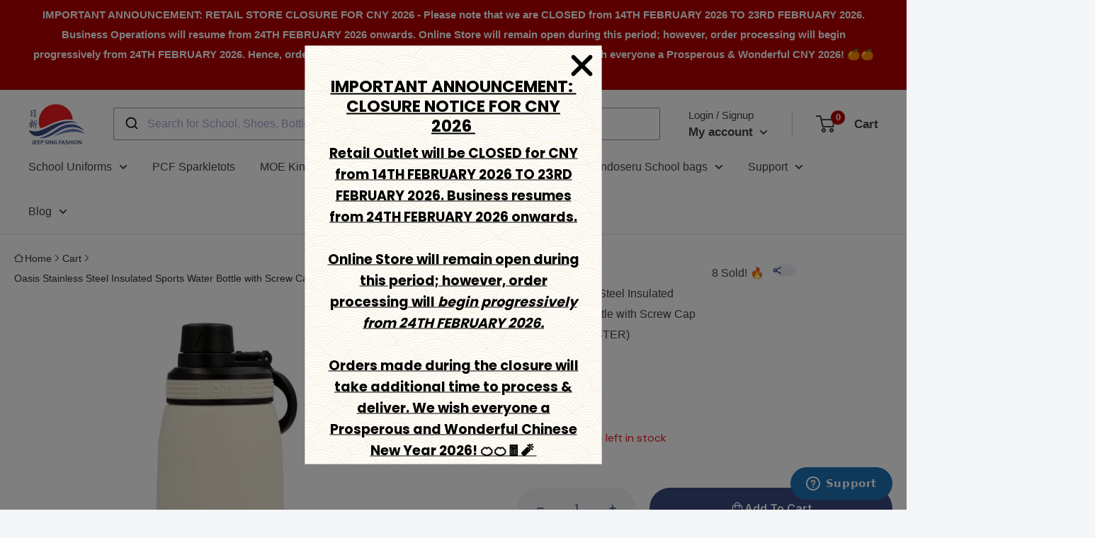

--- FILE ---
content_type: text/html; charset=utf-8
request_url: https://jeepsinguniform.com/products/oasis-stainless-steel-insulated-sports-water-bottle-with-screw-cap-780ml-alabaster
body_size: 99943
content:
<!doctype html>

<html class="no-js" lang="en">
  <head>
 
<meta charset="utf-8">
    <meta
      name="viewport"
      content="width=device-width, initial-scale=1.0, height=device-height, minimum-scale=1.0, maximum-scale=1.0"
    >
    <meta name="theme-color" content="#b60000"><title>Oasis Stainless Steel Insulated Sports Water Bottle with Screw Cap 780
</title><meta name="description" content="The Double Wall Insulated Drink Bottle is your friend for sports activities, offering easy portability and simple access to your drink with its screw cap."><link rel="canonical" href="https://jeepsinguniform.com/products/oasis-stainless-steel-insulated-sports-water-bottle-with-screw-cap-780ml-alabaster"><link rel="shortcut icon" href="//jeepsinguniform.com/cdn/shop/files/favicon-32x32_6fd4fab9-70ba-4240-af66-53a71e864025_96x96.png?v=1613176792" type="image/png"><link rel="preload" as="style" href="//jeepsinguniform.com/cdn/shop/t/87/assets/theme.css?v=129193398368997605571730090020">
    <link rel="preload" as="script" href="//jeepsinguniform.com/cdn/shop/t/87/assets/theme.js?v=16450697847337996371671684708">
    <link rel="preconnect" href="https://cdn.shopify.com">
    <link rel="preconnect" href="https://fonts.shopifycdn.com">
    <link rel="dns-prefetch" href="https://productreviews.shopifycdn.com">
    <link rel="dns-prefetch" href="https://ajax.googleapis.com">
    <link rel="dns-prefetch" href="https://maps.googleapis.com">
    <link rel="dns-prefetch" href="https://maps.gstatic.com">

    <meta property="og:type" content="product">
  <meta property="og:title" content="Oasis Stainless Steel Insulated Sports Water Bottle with Screw Cap 780ML (ALABASTER)"><meta property="og:image" content="http://jeepsinguniform.com/cdn/shop/files/1a205a55df97ed10f0c6d594dd2dc01b_600x_3x.progressive_0d03b780-ff61-4bce-a6e6-4cb6c29b4d2d.jpg?v=1722328405">
    <meta property="og:image:secure_url" content="https://jeepsinguniform.com/cdn/shop/files/1a205a55df97ed10f0c6d594dd2dc01b_600x_3x.progressive_0d03b780-ff61-4bce-a6e6-4cb6c29b4d2d.jpg?v=1722328405">
    <meta property="og:image:width" content="1500">
    <meta property="og:image:height" content="1500"><meta property="product:price:amount" content="26.90">
  <meta property="product:price:currency" content="SGD"><meta property="og:description" content="The Double Wall Insulated Drink Bottle is your friend for sports activities, offering easy portability and simple access to your drink with its screw cap."><meta property="og:url" content="https://jeepsinguniform.com/products/oasis-stainless-steel-insulated-sports-water-bottle-with-screw-cap-780ml-alabaster">
<meta property="og:site_name" content="Jeep Sing Fashion"><meta name="twitter:card" content="summary"><meta name="twitter:title" content="Oasis Stainless Steel Insulated Sports Water Bottle with Screw Cap 780ML (ALABASTER)">
  <meta name="twitter:description" content="The Double Wall Insulated Drink Bottle is your friend for sports activities, offering easy portability and simple access to your drink with its screw cap. 
Crafted from double-walled insulated 18/8 stainless steel, this bottle ensures no condensation forms on the outside, even with cold water inside. It’s leak-proof when the cap is securely tightened, and thanks to its high-quality insulation, your drink stays cold for up to 12 hours.
Features:

Leakproof
Keep drinks cold up to 12h
BPA free

">
  <meta name="twitter:image" content="https://jeepsinguniform.com/cdn/shop/files/1a205a55df97ed10f0c6d594dd2dc01b_600x_3x.progressive_0d03b780-ff61-4bce-a6e6-4cb6c29b4d2d_600x600_crop_center.jpg?v=1722328405">
    <style>
  
  


  
  
  

  :root {
    --default-text-font-size : 15px;
    --base-text-font-size    : 16px;
    --heading-font-family    : "system_ui", -apple-system, 'Segoe UI', Roboto, 'Helvetica Neue', 'Noto Sans', 'Liberation Sans', Arial, sans-serif, 'Apple Color Emoji', 'Segoe UI Emoji', 'Segoe UI Symbol', 'Noto Color Emoji';
    --heading-font-weight    : 400;
    --heading-font-style     : normal;
    --text-font-family       : "system_ui", -apple-system, 'Segoe UI', Roboto, 'Helvetica Neue', 'Noto Sans', 'Liberation Sans', Arial, sans-serif, 'Apple Color Emoji', 'Segoe UI Emoji', 'Segoe UI Symbol', 'Noto Color Emoji';
    --text-font-weight       : 400;
    --text-font-style        : normal;
    --text-font-bolder-weight: bolder;
    --text-link-decoration   : underline;

    --text-color               : #444444;
    --text-color-rgb           : 68, 68, 68;
    --heading-color            : #444444;
    --border-color             : #e1e3e4;
    --border-color-rgb         : 225, 227, 228;
    --form-border-color        : #d4d6d8;
    --accent-color             : #b60000;
    --accent-color-rgb         : 182, 0, 0;
    --link-color               : #324582;
    --link-color-hover         : #1d284b;
    --background               : #f3f5f6;
    --secondary-background     : #ffffff;
    --secondary-background-rgb : 255, 255, 255;
    --accent-background        : rgba(182, 0, 0, 0.08);

    --input-background: #ffffff;

    --error-color       : #b60000;
    --error-background  : rgba(182, 0, 0, 0.07);
    --success-color     : #00aa00;
    --success-background: rgba(0, 170, 0, 0.11);

    --primary-button-background      : #b60000;
    --primary-button-background-rgb  : 182, 0, 0;
    --primary-button-text-color      : #ffffff;
    --secondary-button-background    : #1e2d7d;
    --secondary-button-background-rgb: 30, 45, 125;
    --secondary-button-text-color    : #ffffff;

    --header-background      : #ffffff;
    --header-text-color      : #444444;
    --header-light-text-color: #444444;
    --header-border-color    : rgba(68, 68, 68, 0.3);
    --header-accent-color    : #b60000;

    --footer-background-color:    #f3f5f6;
    --footer-heading-text-color:  #1e2d7d;
    --footer-body-text-color:     #677279;
    --footer-body-text-color-rgb: 103, 114, 121;
    --footer-accent-color:        #324582;
    --footer-accent-color-rgb:    50, 69, 130;
    --footer-border:              1px solid var(--border-color);
    
    --flickity-arrow-color: #abb1b4;--product-on-sale-accent           : #ee4d2d;
    --product-on-sale-accent-rgb       : 238, 77, 45;
    --product-on-sale-color            : #ffffff;
    --product-in-stock-color           : #008a00;
    --product-low-stock-color          : #b60000;
    --product-sold-out-color           : #8a9297;
    --product-custom-label-1-background: #008a00;
    --product-custom-label-1-color     : #ffffff;
    --product-custom-label-2-background: #00a500;
    --product-custom-label-2-color     : #ffffff;
    --product-review-star-color        : #ffbd00;

    --mobile-container-gutter : 20px;
    --desktop-container-gutter: 40px;

    /* Shopify related variables */
    --payment-terms-background-color: #f3f5f6;
  }
</style>

<script>
  // IE11 does not have support for CSS variables, so we have to polyfill them
  if (!(((window || {}).CSS || {}).supports && window.CSS.supports('(--a: 0)'))) {
    const script = document.createElement('script');
    script.type = 'text/javascript';
    script.src = 'https://cdn.jsdelivr.net/npm/css-vars-ponyfill@2';
    script.onload = function() {
      cssVars({});
    };

    document.getElementsByTagName('head')[0].appendChild(script);
  }
</script>


    <script>window.performance && window.performance.mark && window.performance.mark('shopify.content_for_header.start');</script><meta name="google-site-verification" content="DFjWSLhYhfW2sRxK3bmet-7yI5-s8MhD1EJLyjajuzU">
<meta name="google-site-verification" content="Bsw-FuyE8R3W-aGlvtn6Rd991rzNCl-B2LJc5k4sTws">
<meta name="google-site-verification" content="I9h9GV2Xl0_X-AH6ZvoNSDg1RFt8z4higLLfcfTKiDU">
<meta id="shopify-digital-wallet" name="shopify-digital-wallet" content="/19775523/digital_wallets/dialog">
<meta name="shopify-requires-components" content="true" product-ids="9873933238578,9919813026098,9937778049330">
<link rel="alternate" type="application/json+oembed" href="https://jeepsinguniform.com/products/oasis-stainless-steel-insulated-sports-water-bottle-with-screw-cap-780ml-alabaster.oembed">
<script async="async" src="/checkouts/internal/preloads.js?locale=en-SG"></script>
<script id="shopify-features" type="application/json">{"accessToken":"13d1860e9b5fe3ad6f6a6cd2fc7c78c2","betas":["rich-media-storefront-analytics"],"domain":"jeepsinguniform.com","predictiveSearch":true,"shopId":19775523,"locale":"en"}</script>
<script>var Shopify = Shopify || {};
Shopify.shop = "js-test-123.myshopify.com";
Shopify.locale = "en";
Shopify.currency = {"active":"SGD","rate":"1.0"};
Shopify.country = "SG";
Shopify.theme = {"name":"Production_Q4_2025","id":140191433010,"schema_name":"Warehouse","schema_version":"3.0.0","theme_store_id":null,"role":"main"};
Shopify.theme.handle = "null";
Shopify.theme.style = {"id":null,"handle":null};
Shopify.cdnHost = "jeepsinguniform.com/cdn";
Shopify.routes = Shopify.routes || {};
Shopify.routes.root = "/";</script>
<script type="module">!function(o){(o.Shopify=o.Shopify||{}).modules=!0}(window);</script>
<script>!function(o){function n(){var o=[];function n(){o.push(Array.prototype.slice.apply(arguments))}return n.q=o,n}var t=o.Shopify=o.Shopify||{};t.loadFeatures=n(),t.autoloadFeatures=n()}(window);</script>
<script id="shop-js-analytics" type="application/json">{"pageType":"product"}</script>
<script defer="defer" async type="module" src="//jeepsinguniform.com/cdn/shopifycloud/shop-js/modules/v2/client.init-shop-cart-sync_BN7fPSNr.en.esm.js"></script>
<script defer="defer" async type="module" src="//jeepsinguniform.com/cdn/shopifycloud/shop-js/modules/v2/chunk.common_Cbph3Kss.esm.js"></script>
<script defer="defer" async type="module" src="//jeepsinguniform.com/cdn/shopifycloud/shop-js/modules/v2/chunk.modal_DKumMAJ1.esm.js"></script>
<script type="module">
  await import("//jeepsinguniform.com/cdn/shopifycloud/shop-js/modules/v2/client.init-shop-cart-sync_BN7fPSNr.en.esm.js");
await import("//jeepsinguniform.com/cdn/shopifycloud/shop-js/modules/v2/chunk.common_Cbph3Kss.esm.js");
await import("//jeepsinguniform.com/cdn/shopifycloud/shop-js/modules/v2/chunk.modal_DKumMAJ1.esm.js");

  window.Shopify.SignInWithShop?.initShopCartSync?.({"fedCMEnabled":true,"windoidEnabled":true});

</script>
<script>(function() {
  var isLoaded = false;
  function asyncLoad() {
    if (isLoaded) return;
    isLoaded = true;
    var urls = ["https:\/\/cdn-gp01.grabpay.com\/shopify\/js\/v1\/grab-widget-paylater.js?shop=js-test-123.myshopify.com"];
    for (var i = 0; i < urls.length; i++) {
      var s = document.createElement('script');
      s.type = 'text/javascript';
      s.async = true;
      s.src = urls[i];
      var x = document.getElementsByTagName('script')[0];
      x.parentNode.insertBefore(s, x);
    }
  };
  if(window.attachEvent) {
    window.attachEvent('onload', asyncLoad);
  } else {
    window.addEventListener('load', asyncLoad, false);
  }
})();</script>
<script id="__st">var __st={"a":19775523,"offset":28800,"reqid":"f8a5fba0-3085-4255-82ca-874822fad684-1770112651","pageurl":"jeepsinguniform.com\/products\/oasis-stainless-steel-insulated-sports-water-bottle-with-screw-cap-780ml-alabaster","u":"547304ff83b5","p":"product","rtyp":"product","rid":9553301209394};</script>
<script>window.ShopifyPaypalV4VisibilityTracking = true;</script>
<script id="captcha-bootstrap">!function(){'use strict';const t='contact',e='account',n='new_comment',o=[[t,t],['blogs',n],['comments',n],[t,'customer']],c=[[e,'customer_login'],[e,'guest_login'],[e,'recover_customer_password'],[e,'create_customer']],r=t=>t.map((([t,e])=>`form[action*='/${t}']:not([data-nocaptcha='true']) input[name='form_type'][value='${e}']`)).join(','),a=t=>()=>t?[...document.querySelectorAll(t)].map((t=>t.form)):[];function s(){const t=[...o],e=r(t);return a(e)}const i='password',u='form_key',d=['recaptcha-v3-token','g-recaptcha-response','h-captcha-response',i],f=()=>{try{return window.sessionStorage}catch{return}},m='__shopify_v',_=t=>t.elements[u];function p(t,e,n=!1){try{const o=window.sessionStorage,c=JSON.parse(o.getItem(e)),{data:r}=function(t){const{data:e,action:n}=t;return t[m]||n?{data:e,action:n}:{data:t,action:n}}(c);for(const[e,n]of Object.entries(r))t.elements[e]&&(t.elements[e].value=n);n&&o.removeItem(e)}catch(o){console.error('form repopulation failed',{error:o})}}const l='form_type',E='cptcha';function T(t){t.dataset[E]=!0}const w=window,h=w.document,L='Shopify',v='ce_forms',y='captcha';let A=!1;((t,e)=>{const n=(g='f06e6c50-85a8-45c8-87d0-21a2b65856fe',I='https://cdn.shopify.com/shopifycloud/storefront-forms-hcaptcha/ce_storefront_forms_captcha_hcaptcha.v1.5.2.iife.js',D={infoText:'Protected by hCaptcha',privacyText:'Privacy',termsText:'Terms'},(t,e,n)=>{const o=w[L][v],c=o.bindForm;if(c)return c(t,g,e,D).then(n);var r;o.q.push([[t,g,e,D],n]),r=I,A||(h.body.append(Object.assign(h.createElement('script'),{id:'captcha-provider',async:!0,src:r})),A=!0)});var g,I,D;w[L]=w[L]||{},w[L][v]=w[L][v]||{},w[L][v].q=[],w[L][y]=w[L][y]||{},w[L][y].protect=function(t,e){n(t,void 0,e),T(t)},Object.freeze(w[L][y]),function(t,e,n,w,h,L){const[v,y,A,g]=function(t,e,n){const i=e?o:[],u=t?c:[],d=[...i,...u],f=r(d),m=r(i),_=r(d.filter((([t,e])=>n.includes(e))));return[a(f),a(m),a(_),s()]}(w,h,L),I=t=>{const e=t.target;return e instanceof HTMLFormElement?e:e&&e.form},D=t=>v().includes(t);t.addEventListener('submit',(t=>{const e=I(t);if(!e)return;const n=D(e)&&!e.dataset.hcaptchaBound&&!e.dataset.recaptchaBound,o=_(e),c=g().includes(e)&&(!o||!o.value);(n||c)&&t.preventDefault(),c&&!n&&(function(t){try{if(!f())return;!function(t){const e=f();if(!e)return;const n=_(t);if(!n)return;const o=n.value;o&&e.removeItem(o)}(t);const e=Array.from(Array(32),(()=>Math.random().toString(36)[2])).join('');!function(t,e){_(t)||t.append(Object.assign(document.createElement('input'),{type:'hidden',name:u})),t.elements[u].value=e}(t,e),function(t,e){const n=f();if(!n)return;const o=[...t.querySelectorAll(`input[type='${i}']`)].map((({name:t})=>t)),c=[...d,...o],r={};for(const[a,s]of new FormData(t).entries())c.includes(a)||(r[a]=s);n.setItem(e,JSON.stringify({[m]:1,action:t.action,data:r}))}(t,e)}catch(e){console.error('failed to persist form',e)}}(e),e.submit())}));const S=(t,e)=>{t&&!t.dataset[E]&&(n(t,e.some((e=>e===t))),T(t))};for(const o of['focusin','change'])t.addEventListener(o,(t=>{const e=I(t);D(e)&&S(e,y())}));const B=e.get('form_key'),M=e.get(l),P=B&&M;t.addEventListener('DOMContentLoaded',(()=>{const t=y();if(P)for(const e of t)e.elements[l].value===M&&p(e,B);[...new Set([...A(),...v().filter((t=>'true'===t.dataset.shopifyCaptcha))])].forEach((e=>S(e,t)))}))}(h,new URLSearchParams(w.location.search),n,t,e,['guest_login'])})(!0,!0)}();</script>
<script integrity="sha256-4kQ18oKyAcykRKYeNunJcIwy7WH5gtpwJnB7kiuLZ1E=" data-source-attribution="shopify.loadfeatures" defer="defer" src="//jeepsinguniform.com/cdn/shopifycloud/storefront/assets/storefront/load_feature-a0a9edcb.js" crossorigin="anonymous"></script>
<script data-source-attribution="shopify.dynamic_checkout.dynamic.init">var Shopify=Shopify||{};Shopify.PaymentButton=Shopify.PaymentButton||{isStorefrontPortableWallets:!0,init:function(){window.Shopify.PaymentButton.init=function(){};var t=document.createElement("script");t.src="https://jeepsinguniform.com/cdn/shopifycloud/portable-wallets/latest/portable-wallets.en.js",t.type="module",document.head.appendChild(t)}};
</script>
<script data-source-attribution="shopify.dynamic_checkout.buyer_consent">
  function portableWalletsHideBuyerConsent(e){var t=document.getElementById("shopify-buyer-consent"),n=document.getElementById("shopify-subscription-policy-button");t&&n&&(t.classList.add("hidden"),t.setAttribute("aria-hidden","true"),n.removeEventListener("click",e))}function portableWalletsShowBuyerConsent(e){var t=document.getElementById("shopify-buyer-consent"),n=document.getElementById("shopify-subscription-policy-button");t&&n&&(t.classList.remove("hidden"),t.removeAttribute("aria-hidden"),n.addEventListener("click",e))}window.Shopify?.PaymentButton&&(window.Shopify.PaymentButton.hideBuyerConsent=portableWalletsHideBuyerConsent,window.Shopify.PaymentButton.showBuyerConsent=portableWalletsShowBuyerConsent);
</script>
<script data-source-attribution="shopify.dynamic_checkout.cart.bootstrap">document.addEventListener("DOMContentLoaded",(function(){function t(){return document.querySelector("shopify-accelerated-checkout-cart, shopify-accelerated-checkout")}if(t())Shopify.PaymentButton.init();else{new MutationObserver((function(e,n){t()&&(Shopify.PaymentButton.init(),n.disconnect())})).observe(document.body,{childList:!0,subtree:!0})}}));
</script>

<script>window.performance && window.performance.mark && window.performance.mark('shopify.content_for_header.end');</script>

    <link rel="stylesheet" href="//jeepsinguniform.com/cdn/shop/t/87/assets/theme.css?v=129193398368997605571730090020">

    
  <script type="application/ld+json">
  {
    "@context": "https://schema.org",
    "@type": "Product",
    "productID": 9553301209394,
    "offers": [{
          "@type": "Offer",
          "name": "Default Title",
          "availability":"https://schema.org/InStock",
          "price": 26.9,
          "priceCurrency": "SGD",
          "priceValidUntil": "2026-02-13","sku": "OAS\/8891\/780\/AL",
            "gtin13": "9313492906639",
          "url": "/products/oasis-stainless-steel-insulated-sports-water-bottle-with-screw-cap-780ml-alabaster?variant=49123671146802"
        }
],"brand": {
      "@type": "Brand",
      "name": "Oasis"
    },
    "name": "Oasis Stainless Steel Insulated Sports Water Bottle with Screw Cap 780ML (ALABASTER)",
    "description": "The Double Wall Insulated Drink Bottle is your friend for sports activities, offering easy portability and simple access to your drink with its screw cap. \nCrafted from double-walled insulated 18\/8 stainless steel, this bottle ensures no condensation forms on the outside, even with cold water inside. It’s leak-proof when the cap is securely tightened, and thanks to its high-quality insulation, your drink stays cold for up to 12 hours.\nFeatures:\n\nLeakproof\nKeep drinks cold up to 12h\nBPA free\n\n",
    "category": "Water bottles",
    "url": "/products/oasis-stainless-steel-insulated-sports-water-bottle-with-screw-cap-780ml-alabaster",
    "sku": "OAS\/8891\/780\/AL",
    "image": {
      "@type": "ImageObject",
      "url": "https://jeepsinguniform.com/cdn/shop/files/1a205a55df97ed10f0c6d594dd2dc01b_600x_3x.progressive_0d03b780-ff61-4bce-a6e6-4cb6c29b4d2d.jpg?v=1722328405&width=1024",
      "image": "https://jeepsinguniform.com/cdn/shop/files/1a205a55df97ed10f0c6d594dd2dc01b_600x_3x.progressive_0d03b780-ff61-4bce-a6e6-4cb6c29b4d2d.jpg?v=1722328405&width=1024",
      "name": "",
      "width": "1024",
      "height": "1024"
    }
  }
  </script>



  <script type="application/ld+json">
  {
    "@context": "https://schema.org",
    "@type": "BreadcrumbList",
  "itemListElement": [{
      "@type": "ListItem",
      "position": 1,
      "name": "Home",
      "item": "https://jeepsinguniform.com"
    },{
          "@type": "ListItem",
          "position": 2,
          "name": "Oasis Stainless Steel Insulated Sports Water Bottle with Screw Cap 780ML (ALABASTER)",
          "item": "https://jeepsinguniform.com/products/oasis-stainless-steel-insulated-sports-water-bottle-with-screw-cap-780ml-alabaster"
        }]
  }
  </script>



    <script>
      // This allows to expose several variables to the global scope, to be used in scripts
      window.theme = {
        pageType: "product",
        cartCount: 0,
        moneyFormat: "${{amount}}",
        moneyWithCurrencyFormat: "${{amount}} SGD",
        currencyCodeEnabled: false,
        showDiscount: true,
        discountMode: "percentage",
        searchMode: "product",
        searchUnavailableProducts: "show",
        cartType: "page"
      };

      window.routes = {
        rootUrl: "\/",
        rootUrlWithoutSlash: '',
        cartUrl: "\/cart",
        cartAddUrl: "\/cart\/add",
        cartChangeUrl: "\/cart\/change",
        searchUrl: "\/search",
        productRecommendationsUrl: "\/recommendations\/products"
      };

      window.languages = {
        productRegularPrice: "Regular price",
        productSalePrice: "Sale price",
        collectionOnSaleLabel: "Save {{savings}}",
        productFormUnavailable: "Unavailable",
        productFormAddToCart: "Add to cart",
        productFormPreOrder: "Pre-order",
        productFormSoldOut: "Out of Stock",
        productAdded: "Product has been added to your cart",
        productAddedShort: "Added!",
        shippingEstimatorNoResults: "No shipping could be found for your address.",
        shippingEstimatorOneResult: "There is one shipping rate for your address:",
        shippingEstimatorMultipleResults: "There are {{count}} shipping rates for your address:",
        shippingEstimatorErrors: "There are some errors:"
      };

      window.lazySizesConfig = {
        loadHidden: false,
        hFac: 0.8,
        expFactor: 3,
        customMedia: {
          '--phone': '(max-width: 640px)',
          '--tablet': '(min-width: 641px) and (max-width: 1023px)',
          '--lap': '(min-width: 1024px)'
        }
      };

      document.documentElement.className = document.documentElement.className.replace('no-js', 'js');
    </script><script src="//jeepsinguniform.com/cdn/shop/t/87/assets/theme.js?v=16450697847337996371671684708" defer></script>
    <script src="//jeepsinguniform.com/cdn/shop/t/87/assets/custom.js?v=7168125681546285411730698845" defer></script><script>
        (function () {
          window.onpageshow = function() {
            // We force re-freshing the cart content onpageshow, as most browsers will serve a cache copy when hitting the
            // back button, which cause staled data
            document.documentElement.dispatchEvent(new CustomEvent('cart:refresh', {
              bubbles: true,
              detail: {scrollToTop: false}
            }));
          };
        })();
      </script><script
      async
      src="https://pagead2.googlesyndication.com/pagead/js/adsbygoogle.js?client=ca-pub-2803509429494496"
      crossorigin="anonymous"
    ></script>
<script>
var grab_widget_visiblity='1';
var grab_widget_min='90.0';
var grab_widget_max='10000000.0';
var grab_widget_tenure='4';
var grab_widget_money_format = "${{amount}}";
var grab_data_currency_code = 'SGD';
var grab_widget_current_page_type = 'product';
var grab_page_config_param =  [];
</script>


<script type="text/javascript">
    (function(c,l,a,r,i,t,y){
        c[a]=c[a]||function(){(c[a].q=c[a].q||[]).push(arguments)};
        t=l.createElement(r);t.async=1;t.src="https://www.clarity.ms/tag/"+i;
        y=l.getElementsByTagName(r)[0];y.parentNode.insertBefore(t,y);
    })(window, document, "clarity", "script", "ouu6uf0miu");
</script>

    
<!-- BEGIN app block: shopify://apps/ecomposer-builder/blocks/app-embed/a0fc26e1-7741-4773-8b27-39389b4fb4a0 --><!-- DNS Prefetch & Preconnect -->
<link rel="preconnect" href="https://cdn.ecomposer.app" crossorigin>
<link rel="dns-prefetch" href="https://cdn.ecomposer.app">

<link rel="prefetch" href="https://cdn.ecomposer.app/vendors/css/ecom-swiper@11.css" as="style">
<link rel="prefetch" href="https://cdn.ecomposer.app/vendors/js/ecom-swiper@11.0.5.js" as="script">
<link rel="prefetch" href="https://cdn.ecomposer.app/vendors/js/ecom_modal.js" as="script">

<!-- Global CSS --><!--ECOM-EMBED-->
  <style id="ecom-global-css" class="ecom-global-css">/**ECOM-INSERT-CSS**/.ecom-section > div.core__row--columns, .ecom-section>.ecom-inner{max-width: 1400px;}.ecom-column>div.core__column--wrapper, .ec-flex-wp{padding: 20px;}div.core__blocks--body>div.ecom-block.elmspace:not(:first-child), .core__group--body>div.ecom-block.elmspace:not(:first-child), div.core__blocks--body>.ec-flex-wp.elmspace:not(:first-child), .core__blocks>div.ecom-block.elmspace:not(:first-child){margin-top: 20px;}:root{--ecom-global-container-width:1400px;--ecom-global-colunm-gap:20px;--ecom-global-elements-space:20px;--ecom-global-colors-primary:#ffffff;--ecom-global-colors-secondary:#ffffff;--ecom-global-colors-text:#ffffff;--ecom-global-colors-accent:#ffffff;--ecom-global-colors-HjVSx3Wy:#007aff;--ecom-global-colors-SA4VHABC:#eb1313;--ecom-global-colors-99XXAOJa:#3A4980;--ecom-global-typography-h1-font-weight:600;--ecom-global-typography-h1-font-size:72px;--ecom-global-typography-h1-line-height:90px;--ecom-global-typography-h1-letter-spacing:-0.02em;--ecom-global-typography-h2-font-weight:600;--ecom-global-typography-h2-font-size:60px;--ecom-global-typography-h2-line-height:72px;--ecom-global-typography-h2-letter-spacing:-0.02em;--ecom-global-typography-h3-font-weight:600;--ecom-global-typography-h3-font-size:40px;--ecom-global-typography-h3-line-height:60px;--ecom-global-typography-h3-letter-spacing:-0.02em;--ecom-global-typography-h3-text-transform:uppercase;--ecom-global-typography-h3-font-family:Outfit;--ecom-global-typography-h4-font-weight:600;--ecom-global-typography-h4-font-size:36px;--ecom-global-typography-h4-line-height:44px;--ecom-global-typography-h4-letter-spacing:-0.02em;--ecom-global-typography-h5-font-weight:600;--ecom-global-typography-h5-font-size:30px;--ecom-global-typography-h5-line-height:38px;--ecom-global-typography-h6-font-weight:600;--ecom-global-typography-h6-font-size:24px;--ecom-global-typography-h6-line-height:21px;--ecom-global-typography-h7-font-weight:400;--ecom-global-typography-h7-font-size:18px;--ecom-global-typography-h7-line-height:24px;--ecom-global-typography-h7-text-transform:none;}</style>
  <!--/ECOM-EMBED--><!-- Custom CSS & JS --><style id="ecom-custom-css"></style><script id="ecom-custom-js" async></script><!-- Open Graph Meta Tags for Pages --><!-- Critical Inline Styles -->
<style class="ecom-theme-helper">.ecom-animation{opacity:0}.ecom-animation.animate,.ecom-animation.ecom-animated{opacity:1}.ecom-cart-popup{display:grid;position:fixed;inset:0;z-index:9999999;align-content:center;padding:5px;justify-content:center;align-items:center;justify-items:center}.ecom-cart-popup::before{content:' ';position:absolute;background:#e5e5e5b3;inset:0}.ecom-ajax-loading{cursor:not-allowed;pointer-events:none;opacity:.6}#ecom-toast{visibility:hidden;max-width:50px;height:60px;margin:auto;background-color:#333;color:#fff;text-align:center;border-radius:2px;position:fixed;z-index:1;left:0;right:0;bottom:30px;font-size:17px;display:grid;grid-template-columns:50px auto;align-items:center;justify-content:start;align-content:center;justify-items:start}#ecom-toast.ecom-toast-show{visibility:visible;animation:ecomFadein .5s,ecomExpand .5s .5s,ecomStay 3s 1s,ecomShrink .5s 4s,ecomFadeout .5s 4.5s}#ecom-toast #ecom-toast-icon{width:50px;height:100%;box-sizing:border-box;background-color:#111;color:#fff;padding:5px}#ecom-toast .ecom-toast-icon-svg{width:100%;height:100%;position:relative;vertical-align:middle;margin:auto;text-align:center}#ecom-toast #ecom-toast-desc{color:#fff;padding:16px;overflow:hidden;white-space:nowrap}@media(max-width:768px){#ecom-toast #ecom-toast-desc{white-space:normal;min-width:250px}#ecom-toast{height:auto;min-height:60px}}.ecom__column-full-height{height:100%}@keyframes ecomFadein{from{bottom:0;opacity:0}to{bottom:30px;opacity:1}}@keyframes ecomExpand{from{min-width:50px}to{min-width:var(--ecom-max-width)}}@keyframes ecomStay{from{min-width:var(--ecom-max-width)}to{min-width:var(--ecom-max-width)}}@keyframes ecomShrink{from{min-width:var(--ecom-max-width)}to{min-width:50px}}@keyframes ecomFadeout{from{bottom:30px;opacity:1}to{bottom:60px;opacity:0}}</style>


    <script type="application/json" id="ecom-popup-data">
        [{"id":"693285293efbc1c3f50c4152","settings":{"layout":"theme","title":"Popup Information V3","custom_code":{"js":"","css":""},"assign_for":"none","status":"public","show_on":"all","custom_show_on":["index","page","article"],"custom_specific":false,"devices":["desktop","mobile","tablet"],"all_user":true,"all_lang":true,"all_country":true,"color":"#d64242","popup_event_show":"time_delay","overlay_color":"rgba(0, 0, 0, 0.5)","background_color":"#ffffff","spacing":{"padding":{"top":"0px","left":"20px","bottom":"20px","right":"20px"}},"poup_radius":{"right":"10px","top":"10px","left":"10px","bottom":"10px"},"max_width_popup":"419px","max_width_popup__tablet":"80%","popup_position":"center","popup_spacing":{"padding":{"top":"0px","left":"0px","bottom":"0px","right":"0px"},"margin":{"top":"0px","left":"0px","bottom":"0px","right":"0px"}},"icon_close_border":{"border-style":"none"},"top_close":"13px","right_close":"13px","icon_color":"#000000","icon_background_color":"rgba(240, 240, 240, 0)","icon_radius":{"right":"0%","top":"0%","left":"0%","bottom":"0%"},"icon_spacing":{"padding":{"top":"0px","left":"0px","bottom":"0px","right":"0px"}},"published":"published","style_popup":" .ecom-popups-container{animation-name: fadeIn;animation-duration: 1000ms;transition-property: transform, opacity, visibility;} .ecom-popups-container .ecom-popups-wrapper{width: 419px;max-width: 419px;height: 591px;max-height: 591px;}.ecom-popups-container::backdrop{background-color: rgba(0, 0, 0, 0.5);}.ecom-popups-container .ecom-popups-wrapper{background: url('https:\/\/cdn.shopify.com\/s\/files\/1\/0628\/4984\/3452\/files\/ecom-no-replace-nmMlKUVG5Ebg-v3.png?v=1758793399') repeat scroll top center\/auto #ffffff;}.ecom-popups-container .ecom-popups-wrapper .ecom-popups-wrapper-inner{} .ecom-popups-wrapper{padding: 0px;margin: 0px;}.ecom-popups-container .ecom-popups-wrapper-inner{overflow: auto;} .ecom-popups-wrapper .ecom-popup-close-button{top: 13px;right: 13px;width: 30px;height: 30px;border-radius: 0%;padding: 0px;}.ecom-popups-wrapper .ecom-popup-close-button, .ecom-popups-wrapper .ecom-popup-close-button svg, .ecom-popups-wrapper .ecom-popup-close-button svg path{color: #000000 !important;fill: #000000 !important;}.ecom-popups-wrapper .ecom-popup-close-button{background-color: rgba(240, 240, 240, 0);border-style: none;}.ecom-popups-wrapper .ecom-popup-close-button:hover, .ecom-popups-wrapper .ecom-popup-close-button:hover svg, .ecom-popups-wrapper .ecom-popup-close-button:hover svg path{color: rgba(0, 0, 0, 0.6) !important;fill: rgba(0, 0, 0, 0.6) !important;}.ecom-popups-wrapper .ecom-popup-close-button:hover{background-color: rgba(0, 0, 0, 0);transform: scale(1.1);}@media screen and (max-width: 1024px) and (min-width: 768px){ .ecom-popups-container .ecom-popups-wrapper{max-width: 80%;}}@media screen and (max-width: 767px) and (min-width: 101px){ .ecom-popups-container .ecom-popups-wrapper{width: 347px;max-width: 347px;height: 647px;max-height: 647px;} .ecom-popups-wrapper .ecom-popup-close-button{width: 20px;height: 20px;}}","slug":"popup-information-v3","time_cookie_expires":"1","popup_animation":"fadeIn","overflow_popup":"auto","width_popup":"419px","background":{"classic":{"background-color":"#ffffff","background-image":"https:\/\/cdn.shopify.com\/s\/files\/1\/0628\/4984\/3452\/files\/ecom-no-replace-nmMlKUVG5Ebg-v3.png?v=1758793399","background-size":"auto","background-repeat":"repeat","background-position":"top center","background-attachment":"scroll"}},"width_close":"30px","height_close":"30px","tab":"normal","icon_color_hover":"rgba(0, 0, 0, 0.6)","icon_background_color_hover":"rgba(0, 0, 0, 0)","buttonAnimation":"grow","transitions":{"transitions":{"duration":"400ms"}},"time_delay":2,"time_delay_animation":1000,"height_popup":"591px","max_height_popup":"591px","width_popup__mobile":"347px","max_width_popup__mobile":"347px","height_popup__mobile":"647px","max_height_popup__mobile":"647px","width_close__mobile":"20px","height_close__mobile":"20px","handle":"popup-information-v3","popup_border":[],"popup_shadow":[],"popup_version":"ecom-SY0UW"}}]
    </script>
    <script type="application/json" id="ecom-popup-variables">
        {
            "country": "SG",
            "language": "en",
            "page_type": "product",
            "page_title": "Oasis Stainless Steel Insulated Sports Water Bottle with Screw Cap 780",
            "handle": "oasis-stainless-steel-insulated-sports-water-bottle-with-screw-cap-780ml-alabaster"
        }
    </script>

<!-- EComposer Config Script -->
<script id="ecom-theme-helpers" async>
window.EComposer=window.EComposer||{};(function(){if(!this.configs)this.configs={};
this.initQuickview=function(){};this.configs={"custom_code":{"custom_css":"","custom_js":""},"instagram":null};this.configs.ajax_cart={"enable":true,"note":true,"checkout_color":"#ffffff","checkout_color_hover":"#ffffff","continue_color":"#ffffff","continue_color_hover":"#ffffff","image_type":"payment","border_radius":{"top":"3px","left":"3px","bottom":"3px","right":"3px"},"width":"250px","spacing":{"margin":{"top":"5px"},"padding":{"right":"24px","left":"24px","top":"12px","bottom":"12px"}},"continue_label":"Continue shopping","checkout_label":"Checkout","font_button":{"font-size":"14px","font-weight":"400","line-height":"20px"},"typo_button":"font-size:14px;font-weight:400;line-height:20px;","design":"design_2","button_list":[{"type":"continue","settings":{"continue_background_type_color":{"classic":{"background-color":"#ffffff"},"native":["background: #ffffff"]},"continue_color_hover":"#ffffff","continue_color":"#000000","continue_label":"Continue shopping"}},{"type":"checkout","settings":{"checkout_color":"#ffffff","checkout_background_type_color":{"classic":{"background-color":"#000000"},"native":["background: #000000"]},"checkout_label":"Checkout","use_terms":true}}]};this.customer=false;this.proxy_path='/apps/ecomposer-visual-page-builder';
this.popupScriptUrl='https://cdn.shopify.com/extensions/019c0262-13fd-76c5-96e1-41becea92121/ecomposer-97/assets/ecom_popup.js';
this.routes={domain:'https://jeepsinguniform.com',root_url:'/',collections_url:'/collections',all_products_collection_url:'/collections/all',cart_url:'/cart',cart_add_url:'/cart/add',cart_change_url:'/cart/change',cart_clear_url:'/cart/clear',cart_update_url:'/cart/update',product_recommendations_url:'/recommendations/products'};
this.queryParams={};
if(window.location.search.length){new URLSearchParams(window.location.search).forEach((value,key)=>{this.queryParams[key]=value})}
this.money_format="${{amount}}";
this.money_with_currency_format="${{amount}} SGD";
this.currencyCodeEnabled=false;this.abTestingData = [];this.formatMoney=function(t,e){const r=this.currencyCodeEnabled?this.money_with_currency_format:this.money_format;function a(t,e){return void 0===t?e:t}function o(t,e,r,o){if(e=a(e,2),r=a(r,","),o=a(o,"."),isNaN(t)||null==t)return 0;var n=(t=(t/100).toFixed(e)).split(".");return n[0].replace(/(\d)(?=(\d\d\d)+(?!\d))/g,"$1"+r)+(n[1]?o+n[1]:"")}"string"==typeof t&&(t=t.replace(".",""));var n="",i=/\{\{\s*(\w+)\s*\}\}/,s=e||r;switch(s.match(i)[1]){case"amount":n=o(t,2);break;case"amount_no_decimals":n=o(t,0);break;case"amount_with_comma_separator":n=o(t,2,".",",");break;case"amount_with_space_separator":n=o(t,2," ",",");break;case"amount_with_period_and_space_separator":n=o(t,2," ",".");break;case"amount_no_decimals_with_comma_separator":n=o(t,0,".",",");break;case"amount_no_decimals_with_space_separator":n=o(t,0," ");break;case"amount_with_apostrophe_separator":n=o(t,2,"'",".")}return s.replace(i,n)};
this.resizeImage=function(t,e){try{if(!e||"original"==e||"full"==e||"master"==e)return t;if(-1!==t.indexOf("cdn.shopify.com")||-1!==t.indexOf("/cdn/shop/")){var r=t.match(/\.(jpg|jpeg|gif|png|bmp|bitmap|tiff|tif|webp)((\#[0-9a-z\-]+)?(\?v=.*)?)?$/gim);if(null==r)return null;var a=t.split(r[0]),o=r[0];return a[0]+"_"+e+o}}catch(r){return t}return t};
this.getProduct=function(t){if(!t)return!1;let e=("/"===this.routes.root_url?"":this.routes.root_url)+"/products/"+t+".js?shop="+Shopify.shop;return window.ECOM_LIVE&&(e="/shop/builder/ajax/ecom-proxy/products/"+t+"?shop="+Shopify.shop),window.fetch(e,{headers:{"Content-Type":"application/json"}}).then(t=>t.ok?t.json():false)};
const u=new URLSearchParams(window.location.search);if(u.has("ecom-redirect")){const r=u.get("ecom-redirect");if(r){let d;try{d=decodeURIComponent(r)}catch{return}d=d.trim().replace(/[\r\n\t]/g,"");if(d.length>2e3)return;const p=["javascript:","data:","vbscript:","file:","ftp:","mailto:","tel:","sms:","chrome:","chrome-extension:","moz-extension:","ms-browser-extension:"],l=d.toLowerCase();for(const o of p)if(l.includes(o))return;const x=[/<script/i,/<\/script/i,/javascript:/i,/vbscript:/i,/onload=/i,/onerror=/i,/onclick=/i,/onmouseover=/i,/onfocus=/i,/onblur=/i,/onsubmit=/i,/onchange=/i,/alert\s*\(/i,/confirm\s*\(/i,/prompt\s*\(/i,/document\./i,/window\./i,/eval\s*\(/i];for(const t of x)if(t.test(d))return;if(d.startsWith("/")&&!d.startsWith("//")){if(!/^[a-zA-Z0-9\-._~:/?#[\]@!$&'()*+,;=%]+$/.test(d))return;if(d.includes("../")||d.includes("./"))return;window.location.href=d;return}if(!d.includes("://")&&!d.startsWith("//")){if(!/^[a-zA-Z0-9\-._~:/?#[\]@!$&'()*+,;=%]+$/.test(d))return;if(d.includes("../")||d.includes("./"))return;window.location.href="/"+d;return}let n;try{n=new URL(d)}catch{return}if(!["http:","https:"].includes(n.protocol))return;if(n.port&&(parseInt(n.port)<1||parseInt(n.port)>65535))return;const a=[window.location.hostname];if(a.includes(n.hostname)&&(n.href===d||n.toString()===d))window.location.href=d}}
}).bind(window.EComposer)();
if(window.Shopify&&window.Shopify.designMode&&window.top&&window.top.opener){window.addEventListener("load",function(){window.top.opener.postMessage({action:"ecomposer:loaded"},"*")})}
</script><!-- Toast Template -->
<script type="text/template" id="ecom-template-html"><!-- BEGIN app snippet: ecom-toast --><div id="ecom-toast"><div id="ecom-toast-icon"><svg xmlns="http://www.w3.org/2000/svg" class="ecom-toast-icon-svg ecom-toast-icon-info" fill="none" viewBox="0 0 24 24" stroke="currentColor"><path stroke-linecap="round" stroke-linejoin="round" stroke-width="2" d="M13 16h-1v-4h-1m1-4h.01M21 12a9 9 0 11-18 0 9 9 0 0118 0z"/></svg>
<svg class="ecom-toast-icon-svg ecom-toast-icon-success" xmlns="http://www.w3.org/2000/svg" viewBox="0 0 512 512"><path d="M256 8C119 8 8 119 8 256s111 248 248 248 248-111 248-248S393 8 256 8zm0 48c110.5 0 200 89.5 200 200 0 110.5-89.5 200-200 200-110.5 0-200-89.5-200-200 0-110.5 89.5-200 200-200m140.2 130.3l-22.5-22.7c-4.7-4.7-12.3-4.7-17-.1L215.3 303.7l-59.8-60.3c-4.7-4.7-12.3-4.7-17-.1l-22.7 22.5c-4.7 4.7-4.7 12.3-.1 17l90.8 91.5c4.7 4.7 12.3 4.7 17 .1l172.6-171.2c4.7-4.7 4.7-12.3 .1-17z"/></svg>
</div><div id="ecom-toast-desc"></div></div><!-- END app snippet --></script><!-- END app block --><!-- BEGIN app block: shopify://apps/judge-me-reviews/blocks/judgeme_core/61ccd3b1-a9f2-4160-9fe9-4fec8413e5d8 --><!-- Start of Judge.me Core -->






<link rel="dns-prefetch" href="https://cdnwidget.judge.me">
<link rel="dns-prefetch" href="https://cdn.judge.me">
<link rel="dns-prefetch" href="https://cdn1.judge.me">
<link rel="dns-prefetch" href="https://api.judge.me">

<script data-cfasync='false' class='jdgm-settings-script'>window.jdgmSettings={"pagination":5,"disable_web_reviews":true,"badge_no_review_text":"No reviews","badge_n_reviews_text":"{{ average_rating_1_decimal }}  |  {{ n }} Reviews  ","badge_star_color":"#f99704","hide_badge_preview_if_no_reviews":true,"badge_hide_text":false,"enforce_center_preview_badge":false,"widget_title":"Customer Reviews","widget_open_form_text":"Write a review","widget_close_form_text":"Cancel review","widget_refresh_page_text":"Refresh page","widget_summary_text":"Based on {{ number_of_reviews }} review/reviews","widget_no_review_text":"Be the first to write a review","widget_name_field_text":"Display name","widget_verified_name_field_text":"Verified Name (public)","widget_name_placeholder_text":"Display name","widget_required_field_error_text":"This field is required.","widget_email_field_text":"Email address","widget_verified_email_field_text":"Verified Email (private, can not be edited)","widget_email_placeholder_text":"Your email address","widget_email_field_error_text":"Please enter a valid email address.","widget_rating_field_text":"Rating","widget_review_title_field_text":"Review Title","widget_review_title_placeholder_text":"Give your review a title","widget_review_body_field_text":"Review content","widget_review_body_placeholder_text":"Start writing here...","widget_pictures_field_text":"Picture/Video (optional)","widget_submit_review_text":"Submit Review","widget_submit_verified_review_text":"Submit Verified Review","widget_submit_success_msg_with_auto_publish":"Thank you! Please refresh the page in a few moments to see your review. You can remove or edit your review by logging into \u003ca href='https://judge.me/login' target='_blank' rel='nofollow noopener'\u003ereviews\u003c/a\u003e","widget_submit_success_msg_no_auto_publish":"Thank you! Your review will be published as soon as it is approved by the shop admin. You can remove or edit your review by logging into \u003ca href='https://judge.me/login' target='_blank' rel='nofollow noopener'\u003ereviews\u003c/a\u003e","widget_show_default_reviews_out_of_total_text":"Showing {{ n_reviews_shown }} out of {{ n_reviews }} reviews.","widget_show_all_link_text":"Show all","widget_show_less_link_text":"Show less","widget_author_said_text":"{{ reviewer_name }} said:","widget_days_text":"{{ n }} days ago","widget_weeks_text":"{{ n }} week/weeks ago","widget_months_text":"{{ n }} month/months ago","widget_years_text":"{{ n }} year/years ago","widget_yesterday_text":"Yesterday","widget_today_text":"Today","widget_replied_text":"\u003e\u003e {{ shop_name }} replied:","widget_read_more_text":"Read more","widget_reviewer_name_as_initial":"last_initial","widget_rating_filter_color":"#f99704","widget_rating_filter_see_all_text":"See all reviews","widget_sorting_most_recent_text":"Most Recent","widget_sorting_highest_rating_text":"Highest Rating","widget_sorting_lowest_rating_text":"Lowest Rating","widget_sorting_with_pictures_text":"Only Pictures","widget_sorting_most_helpful_text":"Most Helpful","widget_open_question_form_text":"Ask a question","widget_reviews_subtab_text":"Reviews","widget_questions_subtab_text":"Questions","widget_question_label_text":"Question","widget_answer_label_text":"Answer","widget_question_placeholder_text":"Write your question here","widget_submit_question_text":"Submit Question","widget_question_submit_success_text":"Thank you for your question! We will notify you once it gets answered.","widget_star_color":"#f99704","verified_badge_text":"Verified","verified_badge_bg_color":"","verified_badge_text_color":"","verified_badge_placement":"left-of-reviewer-name","widget_review_max_height":2,"widget_hide_border":false,"widget_social_share":false,"widget_thumb":false,"widget_review_location_show":false,"widget_location_format":"country_iso_code","all_reviews_include_out_of_store_products":true,"all_reviews_out_of_store_text":"(out of store)","all_reviews_pagination":100,"all_reviews_product_name_prefix_text":"about","enable_review_pictures":true,"enable_question_anwser":false,"widget_theme":"","review_date_format":"dd/mm/yyyy","default_sort_method":"highest-rating","widget_product_reviews_subtab_text":"Product Reviews","widget_shop_reviews_subtab_text":"Shop Reviews","widget_other_products_reviews_text":"Reviews for other products","widget_store_reviews_subtab_text":"Store reviews","widget_no_store_reviews_text":"This store hasn't received any reviews yet","widget_web_restriction_product_reviews_text":"This product hasn't received any reviews yet","widget_no_items_text":"No items found","widget_show_more_text":"Show more","widget_write_a_store_review_text":"Write a Store Review","widget_other_languages_heading":"Reviews in Other Languages","widget_translate_review_text":"Translate review to {{ language }}","widget_translating_review_text":"Translating...","widget_show_original_translation_text":"Show original ({{ language }})","widget_translate_review_failed_text":"Review couldn't be translated.","widget_translate_review_retry_text":"Retry","widget_translate_review_try_again_later_text":"Try again later","show_product_url_for_grouped_product":false,"widget_sorting_pictures_first_text":"Pictures First","show_pictures_on_all_rev_page_mobile":false,"show_pictures_on_all_rev_page_desktop":false,"floating_tab_hide_mobile_install_preference":false,"floating_tab_button_name":"★ Reviews","floating_tab_title":"Let customers speak for us","floating_tab_button_color":"","floating_tab_button_background_color":"","floating_tab_url":"","floating_tab_url_enabled":false,"floating_tab_tab_style":"text","all_reviews_text_badge_text":"Customers rate us {{ shop.metafields.judgeme.all_reviews_rating | round: 1 }}/5 based on {{ shop.metafields.judgeme.all_reviews_count }} reviews.","all_reviews_text_badge_text_branded_style":"{{ shop.metafields.judgeme.all_reviews_rating | round: 1 }} out of 5 stars based on {{ shop.metafields.judgeme.all_reviews_count }} reviews","is_all_reviews_text_badge_a_link":false,"show_stars_for_all_reviews_text_badge":true,"all_reviews_text_badge_url":"","all_reviews_text_style":"branded","all_reviews_text_color_style":"monochromatic_version","all_reviews_text_color":"#f99704","all_reviews_text_show_jm_brand":false,"featured_carousel_show_header":false,"featured_carousel_title":"Let customers speak for us","testimonials_carousel_title":"Customers are saying","videos_carousel_title":"Real customer stories","cards_carousel_title":"Customers are saying","featured_carousel_count_text":"from {{ n }} reviews","featured_carousel_add_link_to_all_reviews_page":false,"featured_carousel_url":"","featured_carousel_show_images":true,"featured_carousel_autoslide_interval":5,"featured_carousel_arrows_on_the_sides":false,"featured_carousel_height":300,"featured_carousel_width":80,"featured_carousel_image_size":0,"featured_carousel_image_height":250,"featured_carousel_arrow_color":"#eeeeee","verified_count_badge_style":"branded","verified_count_badge_orientation":"horizontal","verified_count_badge_color_style":"monochromatic_version","verified_count_badge_color":"#f99704","is_verified_count_badge_a_link":false,"verified_count_badge_url":"","verified_count_badge_show_jm_brand":false,"widget_rating_preset_default":5,"widget_first_sub_tab":"product-reviews","widget_show_histogram":false,"widget_histogram_use_custom_color":true,"widget_pagination_use_custom_color":true,"widget_star_use_custom_color":true,"widget_verified_badge_use_custom_color":false,"widget_write_review_use_custom_color":false,"picture_reminder_submit_button":"Upload Pictures","enable_review_videos":false,"mute_video_by_default":false,"widget_sorting_videos_first_text":"Videos First","widget_review_pending_text":"Pending","featured_carousel_items_for_large_screen":3,"social_share_options_order":"Facebook,Twitter","remove_microdata_snippet":false,"disable_json_ld":false,"enable_json_ld_products":false,"preview_badge_show_question_text":false,"preview_badge_no_question_text":"No questions","preview_badge_n_question_text":"{{ number_of_questions }} question/questions","qa_badge_show_icon":false,"qa_badge_position":"same-row","remove_judgeme_branding":true,"widget_add_search_bar":false,"widget_search_bar_placeholder":"Search","widget_sorting_verified_only_text":"Verified only","featured_carousel_theme":"gallery","featured_carousel_show_rating":true,"featured_carousel_show_title":true,"featured_carousel_show_body":true,"featured_carousel_show_date":false,"featured_carousel_show_reviewer":false,"featured_carousel_show_product":false,"featured_carousel_header_background_color":"#f99704","featured_carousel_header_text_color":"#ffffff","featured_carousel_name_product_separator":"reviewed","featured_carousel_full_star_background":"#f99704","featured_carousel_empty_star_background":"#dadada","featured_carousel_vertical_theme_background":"#f9fafb","featured_carousel_verified_badge_enable":false,"featured_carousel_verified_badge_color":"#108474","featured_carousel_border_style":"round","featured_carousel_review_line_length_limit":3,"featured_carousel_more_reviews_button_text":"Read more reviews","featured_carousel_view_product_button_text":"View product","all_reviews_page_load_reviews_on":"button_click","all_reviews_page_load_more_text":"Load More Reviews","disable_fb_tab_reviews":false,"enable_ajax_cdn_cache":false,"widget_public_name_text":"displayed publicly like","default_reviewer_name":"John Smith","default_reviewer_name_has_non_latin":true,"widget_reviewer_anonymous":"Anonymous","medals_widget_title":"Judge.me Review Medals","medals_widget_background_color":"#f9fafb","medals_widget_position":"footer_all_pages","medals_widget_border_color":"#f9fafb","medals_widget_verified_text_position":"left","medals_widget_use_monochromatic_version":false,"medals_widget_elements_color":"#108474","show_reviewer_avatar":false,"widget_invalid_yt_video_url_error_text":"Not a YouTube video URL","widget_max_length_field_error_text":"Please enter no more than {0} characters.","widget_show_country_flag":false,"widget_show_collected_via_shop_app":true,"widget_verified_by_shop_badge_style":"light","widget_verified_by_shop_text":"Verified by Shop","widget_show_photo_gallery":true,"widget_load_with_code_splitting":true,"widget_ugc_install_preference":false,"widget_ugc_title":"Made by us, Shared by you","widget_ugc_subtitle":"Tag us to see your picture featured in our page","widget_ugc_arrows_color":"#ffffff","widget_ugc_primary_button_text":"Buy Now","widget_ugc_primary_button_background_color":"#108474","widget_ugc_primary_button_text_color":"#ffffff","widget_ugc_primary_button_border_width":"0","widget_ugc_primary_button_border_style":"none","widget_ugc_primary_button_border_color":"#108474","widget_ugc_primary_button_border_radius":"25","widget_ugc_secondary_button_text":"Load More","widget_ugc_secondary_button_background_color":"#ffffff","widget_ugc_secondary_button_text_color":"#108474","widget_ugc_secondary_button_border_width":"2","widget_ugc_secondary_button_border_style":"solid","widget_ugc_secondary_button_border_color":"#108474","widget_ugc_secondary_button_border_radius":"25","widget_ugc_reviews_button_text":"View Reviews","widget_ugc_reviews_button_background_color":"#ffffff","widget_ugc_reviews_button_text_color":"#108474","widget_ugc_reviews_button_border_width":"2","widget_ugc_reviews_button_border_style":"solid","widget_ugc_reviews_button_border_color":"#108474","widget_ugc_reviews_button_border_radius":"25","widget_ugc_reviews_button_link_to":"judgeme-reviews-page","widget_ugc_show_post_date":true,"widget_ugc_max_width":"800","widget_rating_metafield_value_type":true,"widget_primary_color":"#29285f","widget_enable_secondary_color":false,"widget_secondary_color":"#edf5f5","widget_summary_average_rating_text":"{{ average_rating }}","widget_media_grid_title":"Customer photos \u0026 videos","widget_media_grid_see_more_text":"See more","widget_round_style":false,"widget_show_product_medals":false,"widget_verified_by_judgeme_text":"Verified","widget_show_store_medals":false,"widget_verified_by_judgeme_text_in_store_medals":"Verified","widget_media_field_exceed_quantity_message":"Sorry, we can only accept {{ max_media }} for one review.","widget_media_field_exceed_limit_message":"{{ file_name }} is too large, please select a {{ media_type }} less than {{ size_limit }}MB.","widget_review_submitted_text":"Review Submitted!","widget_question_submitted_text":"Question Submitted!","widget_close_form_text_question":"Cancel","widget_write_your_answer_here_text":"Write your answer here","widget_enabled_branded_link":true,"widget_show_collected_by_judgeme":false,"widget_reviewer_name_color":"","widget_write_review_text_color":"","widget_write_review_bg_color":"","widget_collected_by_judgeme_text":"collected","widget_pagination_type":"standard","widget_load_more_text":"Load More","widget_load_more_color":"#b60000","widget_full_review_text":"Full Review","widget_read_more_reviews_text":"Read More Reviews","widget_read_questions_text":"Read Questions","widget_questions_and_answers_text":"Questions \u0026 Answers","widget_verified_by_text":"Verified by","widget_verified_text":"Verified","widget_number_of_reviews_text":"{{ number_of_reviews }} reviews","widget_back_button_text":"Back","widget_next_button_text":"Next","widget_custom_forms_filter_button":"Filters","custom_forms_style":"vertical","widget_show_review_information":false,"how_reviews_are_collected":"How reviews are collected?","widget_show_review_keywords":false,"widget_gdpr_statement":"How we use your data: We'll only contact you about the review you left, and only if necessary. By submitting your review, you agree to Judge.me's \u003ca href='https://judge.me/terms' target='_blank' rel='nofollow noopener'\u003eterms\u003c/a\u003e, \u003ca href='https://judge.me/privacy' target='_blank' rel='nofollow noopener'\u003eprivacy\u003c/a\u003e and \u003ca href='https://judge.me/content-policy' target='_blank' rel='nofollow noopener'\u003econtent\u003c/a\u003e policies.","widget_multilingual_sorting_enabled":false,"widget_translate_review_content_enabled":false,"widget_translate_review_content_method":"manual","popup_widget_review_selection":"manually","popup_widget_round_border_style":true,"popup_widget_show_title":true,"popup_widget_show_body":true,"popup_widget_show_reviewer":true,"popup_widget_show_product":true,"popup_widget_show_pictures":true,"popup_widget_use_review_picture":true,"popup_widget_show_on_home_page":true,"popup_widget_show_on_product_page":true,"popup_widget_show_on_collection_page":true,"popup_widget_show_on_cart_page":true,"popup_widget_position":"bottom_left","popup_widget_first_review_delay":8,"popup_widget_duration":3,"popup_widget_interval":10,"popup_widget_review_count":5,"popup_widget_hide_on_mobile":true,"review_snippet_widget_round_border_style":true,"review_snippet_widget_card_color":"#FFFFFF","review_snippet_widget_slider_arrows_background_color":"#FFFFFF","review_snippet_widget_slider_arrows_color":"#000000","review_snippet_widget_star_color":"#108474","show_product_variant":false,"all_reviews_product_variant_label_text":"Variant: ","widget_show_verified_branding":false,"widget_ai_summary_title":"Customers say","widget_ai_summary_disclaimer":"AI-powered review summary based on recent customer reviews","widget_show_ai_summary":false,"widget_show_ai_summary_bg":false,"widget_show_review_title_input":true,"redirect_reviewers_invited_via_email":"review_widget","request_store_review_after_product_review":false,"request_review_other_products_in_order":false,"review_form_color_scheme":"default","review_form_corner_style":"square","review_form_star_color":{},"review_form_text_color":"#333333","review_form_background_color":"#ffffff","review_form_field_background_color":"#fafafa","review_form_button_color":{},"review_form_button_text_color":"#ffffff","review_form_modal_overlay_color":"#000000","review_content_screen_title_text":"How would you rate this product?","review_content_introduction_text":"We would love it if you would share a bit about your experience.","store_review_form_title_text":"How would you rate this store?","store_review_form_introduction_text":"We would love it if you would share a bit about your experience.","show_review_guidance_text":true,"one_star_review_guidance_text":"Poor","five_star_review_guidance_text":"Great","customer_information_screen_title_text":"About you","customer_information_introduction_text":"Please tell us more about you.","custom_questions_screen_title_text":"Your experience in more detail","custom_questions_introduction_text":"Here are a few questions to help us understand more about your experience.","review_submitted_screen_title_text":"Thanks for your review!","review_submitted_screen_thank_you_text":"We are processing it and it will appear on the store soon.","review_submitted_screen_email_verification_text":"Please confirm your email by clicking the link we just sent you. This helps us keep reviews authentic.","review_submitted_request_store_review_text":"Would you like to share your experience of shopping with us?","review_submitted_review_other_products_text":"Would you like to review these products?","store_review_screen_title_text":"Would you like to share your experience of shopping with us?","store_review_introduction_text":"We value your feedback and use it to improve. Please share any thoughts or suggestions you have.","reviewer_media_screen_title_picture_text":"Share a picture","reviewer_media_introduction_picture_text":"Upload a photo to support your review.","reviewer_media_screen_title_video_text":"Share a video","reviewer_media_introduction_video_text":"Upload a video to support your review.","reviewer_media_screen_title_picture_or_video_text":"Share a picture or video","reviewer_media_introduction_picture_or_video_text":"Upload a photo or video to support your review.","reviewer_media_youtube_url_text":"Paste your Youtube URL here","advanced_settings_next_step_button_text":"Next","advanced_settings_close_review_button_text":"Close","modal_write_review_flow":false,"write_review_flow_required_text":"Required","write_review_flow_privacy_message_text":"We respect your privacy.","write_review_flow_anonymous_text":"Post review as anonymous","write_review_flow_visibility_text":"This won't be visible to other customers.","write_review_flow_multiple_selection_help_text":"Select as many as you like","write_review_flow_single_selection_help_text":"Select one option","write_review_flow_required_field_error_text":"This field is required","write_review_flow_invalid_email_error_text":"Please enter a valid email address","write_review_flow_max_length_error_text":"Max. {{ max_length }} characters.","write_review_flow_media_upload_text":"\u003cb\u003eClick to upload\u003c/b\u003e or drag and drop","write_review_flow_gdpr_statement":"We'll only contact you about your review if necessary. By submitting your review, you agree to our \u003ca href='https://judge.me/terms' target='_blank' rel='nofollow noopener'\u003eterms and conditions\u003c/a\u003e and \u003ca href='https://judge.me/privacy' target='_blank' rel='nofollow noopener'\u003eprivacy policy\u003c/a\u003e.","rating_only_reviews_enabled":false,"show_negative_reviews_help_screen":false,"new_review_flow_help_screen_rating_threshold":3,"negative_review_resolution_screen_title_text":"Tell us more","negative_review_resolution_text":"Your experience matters to us. If there were issues with your purchase, we're here to help. Feel free to reach out to us, we'd love the opportunity to make things right.","negative_review_resolution_button_text":"Contact us","negative_review_resolution_proceed_with_review_text":"Leave a review","negative_review_resolution_subject":"Issue with purchase from {{ shop_name }}.{{ order_name }}","preview_badge_collection_page_install_status":false,"widget_review_custom_css":"","preview_badge_custom_css":"","preview_badge_stars_count":"5-stars","featured_carousel_custom_css":"","floating_tab_custom_css":"","all_reviews_widget_custom_css":"","medals_widget_custom_css":"","verified_badge_custom_css":"","all_reviews_text_custom_css":"","transparency_badges_collected_via_store_invite":false,"transparency_badges_from_another_provider":false,"transparency_badges_collected_from_store_visitor":false,"transparency_badges_collected_by_verified_review_provider":false,"transparency_badges_earned_reward":false,"transparency_badges_collected_via_store_invite_text":"Review collected via store invitation","transparency_badges_from_another_provider_text":"Review collected from another provider","transparency_badges_collected_from_store_visitor_text":"Review collected from a store visitor","transparency_badges_written_in_google_text":"Review written in Google","transparency_badges_written_in_etsy_text":"Review written in Etsy","transparency_badges_written_in_shop_app_text":"Review written in Shop App","transparency_badges_earned_reward_text":"Review earned a reward for future purchase","product_review_widget_per_page":10,"widget_store_review_label_text":"Review about the store","checkout_comment_extension_title_on_product_page":"Customer Comments","checkout_comment_extension_num_latest_comment_show":5,"checkout_comment_extension_format":"name_and_timestamp","checkout_comment_customer_name":"last_initial","checkout_comment_comment_notification":true,"preview_badge_collection_page_install_preference":false,"preview_badge_home_page_install_preference":false,"preview_badge_product_page_install_preference":false,"review_widget_install_preference":"","review_carousel_install_preference":false,"floating_reviews_tab_install_preference":"none","verified_reviews_count_badge_install_preference":false,"all_reviews_text_install_preference":false,"review_widget_best_location":false,"judgeme_medals_install_preference":false,"review_widget_revamp_enabled":false,"review_widget_qna_enabled":false,"review_widget_header_theme":"minimal","review_widget_widget_title_enabled":true,"review_widget_header_text_size":"medium","review_widget_header_text_weight":"regular","review_widget_average_rating_style":"compact","review_widget_bar_chart_enabled":true,"review_widget_bar_chart_type":"numbers","review_widget_bar_chart_style":"standard","review_widget_expanded_media_gallery_enabled":false,"review_widget_reviews_section_theme":"standard","review_widget_image_style":"thumbnails","review_widget_review_image_ratio":"square","review_widget_stars_size":"medium","review_widget_verified_badge":"standard_text","review_widget_review_title_text_size":"medium","review_widget_review_text_size":"medium","review_widget_review_text_length":"medium","review_widget_number_of_columns_desktop":3,"review_widget_carousel_transition_speed":5,"review_widget_custom_questions_answers_display":"always","review_widget_button_text_color":"#FFFFFF","review_widget_text_color":"#000000","review_widget_lighter_text_color":"#7B7B7B","review_widget_corner_styling":"soft","review_widget_review_word_singular":"review","review_widget_review_word_plural":"reviews","review_widget_voting_label":"Helpful?","review_widget_shop_reply_label":"Reply from {{ shop_name }}:","review_widget_filters_title":"Filters","qna_widget_question_word_singular":"Question","qna_widget_question_word_plural":"Questions","qna_widget_answer_reply_label":"Answer from {{ answerer_name }}:","qna_content_screen_title_text":"Ask a question about this product","qna_widget_question_required_field_error_text":"Please enter your question.","qna_widget_flow_gdpr_statement":"We'll only contact you about your question if necessary. By submitting your question, you agree to our \u003ca href='https://judge.me/terms' target='_blank' rel='nofollow noopener'\u003eterms and conditions\u003c/a\u003e and \u003ca href='https://judge.me/privacy' target='_blank' rel='nofollow noopener'\u003eprivacy policy\u003c/a\u003e.","qna_widget_question_submitted_text":"Thanks for your question!","qna_widget_close_form_text_question":"Close","qna_widget_question_submit_success_text":"We’ll notify you by email when your question is answered.","all_reviews_widget_v2025_enabled":false,"all_reviews_widget_v2025_header_theme":"default","all_reviews_widget_v2025_widget_title_enabled":true,"all_reviews_widget_v2025_header_text_size":"medium","all_reviews_widget_v2025_header_text_weight":"regular","all_reviews_widget_v2025_average_rating_style":"compact","all_reviews_widget_v2025_bar_chart_enabled":true,"all_reviews_widget_v2025_bar_chart_type":"numbers","all_reviews_widget_v2025_bar_chart_style":"standard","all_reviews_widget_v2025_expanded_media_gallery_enabled":false,"all_reviews_widget_v2025_show_store_medals":true,"all_reviews_widget_v2025_show_photo_gallery":true,"all_reviews_widget_v2025_show_review_keywords":false,"all_reviews_widget_v2025_show_ai_summary":false,"all_reviews_widget_v2025_show_ai_summary_bg":false,"all_reviews_widget_v2025_add_search_bar":false,"all_reviews_widget_v2025_default_sort_method":"most-recent","all_reviews_widget_v2025_reviews_per_page":10,"all_reviews_widget_v2025_reviews_section_theme":"default","all_reviews_widget_v2025_image_style":"thumbnails","all_reviews_widget_v2025_review_image_ratio":"square","all_reviews_widget_v2025_stars_size":"medium","all_reviews_widget_v2025_verified_badge":"bold_badge","all_reviews_widget_v2025_review_title_text_size":"medium","all_reviews_widget_v2025_review_text_size":"medium","all_reviews_widget_v2025_review_text_length":"medium","all_reviews_widget_v2025_number_of_columns_desktop":3,"all_reviews_widget_v2025_carousel_transition_speed":5,"all_reviews_widget_v2025_custom_questions_answers_display":"always","all_reviews_widget_v2025_show_product_variant":false,"all_reviews_widget_v2025_show_reviewer_avatar":true,"all_reviews_widget_v2025_reviewer_name_as_initial":"","all_reviews_widget_v2025_review_location_show":false,"all_reviews_widget_v2025_location_format":"","all_reviews_widget_v2025_show_country_flag":false,"all_reviews_widget_v2025_verified_by_shop_badge_style":"light","all_reviews_widget_v2025_social_share":false,"all_reviews_widget_v2025_social_share_options_order":"Facebook,Twitter,LinkedIn,Pinterest","all_reviews_widget_v2025_pagination_type":"standard","all_reviews_widget_v2025_button_text_color":"#FFFFFF","all_reviews_widget_v2025_text_color":"#000000","all_reviews_widget_v2025_lighter_text_color":"#7B7B7B","all_reviews_widget_v2025_corner_styling":"soft","all_reviews_widget_v2025_title":"Customer reviews","all_reviews_widget_v2025_ai_summary_title":"Customers say about this store","all_reviews_widget_v2025_no_review_text":"Be the first to write a review","platform":"shopify","branding_url":"https://app.judge.me/reviews","branding_text":"Powered by Judge.me","locale":"en","reply_name":"Jeep Sing Fashion","widget_version":"3.0","footer":true,"autopublish":true,"review_dates":true,"enable_custom_form":false,"shop_use_review_site":false,"shop_locale":"en","enable_multi_locales_translations":true,"show_review_title_input":true,"review_verification_email_status":"never","can_be_branded":true,"reply_name_text":"Jeep Sing Fashion"};</script> <style class='jdgm-settings-style'>.jdgm-xx{left:0}:root{--jdgm-primary-color: #29285f;--jdgm-secondary-color: rgba(41,40,95,0.1);--jdgm-star-color: #f99704;--jdgm-write-review-text-color: white;--jdgm-write-review-bg-color: #29285f;--jdgm-paginate-color: #b60000;--jdgm-border-radius: 0;--jdgm-reviewer-name-color: #29285f}.jdgm-histogram__bar-content{background-color:#f99704}.jdgm-rev[data-verified-buyer=true] .jdgm-rev__icon.jdgm-rev__icon:after,.jdgm-rev__buyer-badge.jdgm-rev__buyer-badge{color:white;background-color:#29285f}.jdgm-review-widget--small .jdgm-gallery.jdgm-gallery .jdgm-gallery__thumbnail-link:nth-child(8) .jdgm-gallery__thumbnail-wrapper.jdgm-gallery__thumbnail-wrapper:before{content:"See more"}@media only screen and (min-width: 768px){.jdgm-gallery.jdgm-gallery .jdgm-gallery__thumbnail-link:nth-child(8) .jdgm-gallery__thumbnail-wrapper.jdgm-gallery__thumbnail-wrapper:before{content:"See more"}}.jdgm-preview-badge .jdgm-star.jdgm-star{color:#f99704}.jdgm-widget .jdgm-write-rev-link{display:none}.jdgm-widget .jdgm-rev-widg[data-number-of-reviews='0']{display:none}.jdgm-prev-badge[data-average-rating='0.00']{display:none !important}.jdgm-rev .jdgm-rev__icon{display:none !important}.jdgm-author-fullname{display:none !important}.jdgm-author-all-initials{display:none !important}.jdgm-rev-widg__title{visibility:hidden}.jdgm-rev-widg__summary-text{visibility:hidden}.jdgm-prev-badge__text{visibility:hidden}.jdgm-rev__prod-link-prefix:before{content:'about'}.jdgm-rev__variant-label:before{content:'Variant: '}.jdgm-rev__out-of-store-text:before{content:'(out of store)'}@media only screen and (min-width: 768px){.jdgm-rev__pics .jdgm-rev_all-rev-page-picture-separator,.jdgm-rev__pics .jdgm-rev__product-picture{display:none}}@media only screen and (max-width: 768px){.jdgm-rev__pics .jdgm-rev_all-rev-page-picture-separator,.jdgm-rev__pics .jdgm-rev__product-picture{display:none}}.jdgm-preview-badge[data-template="product"]{display:none !important}.jdgm-preview-badge[data-template="collection"]{display:none !important}.jdgm-preview-badge[data-template="index"]{display:none !important}.jdgm-review-widget[data-from-snippet="true"]{display:none !important}.jdgm-verified-count-badget[data-from-snippet="true"]{display:none !important}.jdgm-carousel-wrapper[data-from-snippet="true"]{display:none !important}.jdgm-all-reviews-text[data-from-snippet="true"]{display:none !important}.jdgm-medals-section[data-from-snippet="true"]{display:none !important}.jdgm-ugc-media-wrapper[data-from-snippet="true"]{display:none !important}.jdgm-histogram{display:none !important}.jdgm-widget .jdgm-sort-dropdown-wrapper{margin-top:12px}.jdgm-rev__transparency-badge[data-badge-type="review_collected_via_store_invitation"]{display:none !important}.jdgm-rev__transparency-badge[data-badge-type="review_collected_from_another_provider"]{display:none !important}.jdgm-rev__transparency-badge[data-badge-type="review_collected_from_store_visitor"]{display:none !important}.jdgm-rev__transparency-badge[data-badge-type="review_written_in_etsy"]{display:none !important}.jdgm-rev__transparency-badge[data-badge-type="review_written_in_google_business"]{display:none !important}.jdgm-rev__transparency-badge[data-badge-type="review_written_in_shop_app"]{display:none !important}.jdgm-rev__transparency-badge[data-badge-type="review_earned_for_future_purchase"]{display:none !important}.jdgm-review-snippet-widget .jdgm-rev-snippet-widget__cards-container .jdgm-rev-snippet-card{border-radius:8px;background:#fff}.jdgm-review-snippet-widget .jdgm-rev-snippet-widget__cards-container .jdgm-rev-snippet-card__rev-rating .jdgm-star{color:#108474}.jdgm-review-snippet-widget .jdgm-rev-snippet-widget__prev-btn,.jdgm-review-snippet-widget .jdgm-rev-snippet-widget__next-btn{border-radius:50%;background:#fff}.jdgm-review-snippet-widget .jdgm-rev-snippet-widget__prev-btn>svg,.jdgm-review-snippet-widget .jdgm-rev-snippet-widget__next-btn>svg{fill:#000}.jdgm-full-rev-modal.rev-snippet-widget .jm-mfp-container .jm-mfp-content,.jdgm-full-rev-modal.rev-snippet-widget .jm-mfp-container .jdgm-full-rev__icon,.jdgm-full-rev-modal.rev-snippet-widget .jm-mfp-container .jdgm-full-rev__pic-img,.jdgm-full-rev-modal.rev-snippet-widget .jm-mfp-container .jdgm-full-rev__reply{border-radius:8px}.jdgm-full-rev-modal.rev-snippet-widget .jm-mfp-container .jdgm-full-rev[data-verified-buyer="true"] .jdgm-full-rev__icon::after{border-radius:8px}.jdgm-full-rev-modal.rev-snippet-widget .jm-mfp-container .jdgm-full-rev .jdgm-rev__buyer-badge{border-radius:calc( 8px / 2 )}.jdgm-full-rev-modal.rev-snippet-widget .jm-mfp-container .jdgm-full-rev .jdgm-full-rev__replier::before{content:'Jeep Sing Fashion'}.jdgm-full-rev-modal.rev-snippet-widget .jm-mfp-container .jdgm-full-rev .jdgm-full-rev__product-button{border-radius:calc( 8px * 6 )}
</style> <style class='jdgm-settings-style'></style>

  
  
  
  <style class='jdgm-miracle-styles'>
  @-webkit-keyframes jdgm-spin{0%{-webkit-transform:rotate(0deg);-ms-transform:rotate(0deg);transform:rotate(0deg)}100%{-webkit-transform:rotate(359deg);-ms-transform:rotate(359deg);transform:rotate(359deg)}}@keyframes jdgm-spin{0%{-webkit-transform:rotate(0deg);-ms-transform:rotate(0deg);transform:rotate(0deg)}100%{-webkit-transform:rotate(359deg);-ms-transform:rotate(359deg);transform:rotate(359deg)}}@font-face{font-family:'JudgemeStar';src:url("[data-uri]") format("woff");font-weight:normal;font-style:normal}.jdgm-star{font-family:'JudgemeStar';display:inline !important;text-decoration:none !important;padding:0 4px 0 0 !important;margin:0 !important;font-weight:bold;opacity:1;-webkit-font-smoothing:antialiased;-moz-osx-font-smoothing:grayscale}.jdgm-star:hover{opacity:1}.jdgm-star:last-of-type{padding:0 !important}.jdgm-star.jdgm--on:before{content:"\e000"}.jdgm-star.jdgm--off:before{content:"\e001"}.jdgm-star.jdgm--half:before{content:"\e002"}.jdgm-widget *{margin:0;line-height:1.4;-webkit-box-sizing:border-box;-moz-box-sizing:border-box;box-sizing:border-box;-webkit-overflow-scrolling:touch}.jdgm-hidden{display:none !important;visibility:hidden !important}.jdgm-temp-hidden{display:none}.jdgm-spinner{width:40px;height:40px;margin:auto;border-radius:50%;border-top:2px solid #eee;border-right:2px solid #eee;border-bottom:2px solid #eee;border-left:2px solid #ccc;-webkit-animation:jdgm-spin 0.8s infinite linear;animation:jdgm-spin 0.8s infinite linear}.jdgm-prev-badge{display:block !important}

</style>


  
  
   


<script data-cfasync='false' class='jdgm-script'>
!function(e){window.jdgm=window.jdgm||{},jdgm.CDN_HOST="https://cdnwidget.judge.me/",jdgm.CDN_HOST_ALT="https://cdn2.judge.me/cdn/widget_frontend/",jdgm.API_HOST="https://api.judge.me/",jdgm.CDN_BASE_URL="https://cdn.shopify.com/extensions/019c1f58-5200-74ed-9d18-af8a09780747/judgeme-extensions-334/assets/",
jdgm.docReady=function(d){(e.attachEvent?"complete"===e.readyState:"loading"!==e.readyState)?
setTimeout(d,0):e.addEventListener("DOMContentLoaded",d)},jdgm.loadCSS=function(d,t,o,a){
!o&&jdgm.loadCSS.requestedUrls.indexOf(d)>=0||(jdgm.loadCSS.requestedUrls.push(d),
(a=e.createElement("link")).rel="stylesheet",a.class="jdgm-stylesheet",a.media="nope!",
a.href=d,a.onload=function(){this.media="all",t&&setTimeout(t)},e.body.appendChild(a))},
jdgm.loadCSS.requestedUrls=[],jdgm.loadJS=function(e,d){var t=new XMLHttpRequest;
t.onreadystatechange=function(){4===t.readyState&&(Function(t.response)(),d&&d(t.response))},
t.open("GET",e),t.onerror=function(){if(e.indexOf(jdgm.CDN_HOST)===0&&jdgm.CDN_HOST_ALT!==jdgm.CDN_HOST){var f=e.replace(jdgm.CDN_HOST,jdgm.CDN_HOST_ALT);jdgm.loadJS(f,d)}},t.send()},jdgm.docReady((function(){(window.jdgmLoadCSS||e.querySelectorAll(
".jdgm-widget, .jdgm-all-reviews-page").length>0)&&(jdgmSettings.widget_load_with_code_splitting?
parseFloat(jdgmSettings.widget_version)>=3?jdgm.loadCSS(jdgm.CDN_HOST+"widget_v3/base.css"):
jdgm.loadCSS(jdgm.CDN_HOST+"widget/base.css"):jdgm.loadCSS(jdgm.CDN_HOST+"shopify_v2.css"),
jdgm.loadJS(jdgm.CDN_HOST+"loa"+"der.js"))}))}(document);
</script>
<noscript><link rel="stylesheet" type="text/css" media="all" href="https://cdnwidget.judge.me/shopify_v2.css"></noscript>

<!-- BEGIN app snippet: theme_fix_tags --><script>
  (function() {
    var jdgmThemeFixes = null;
    if (!jdgmThemeFixes) return;
    var thisThemeFix = jdgmThemeFixes[Shopify.theme.id];
    if (!thisThemeFix) return;

    if (thisThemeFix.html) {
      document.addEventListener("DOMContentLoaded", function() {
        var htmlDiv = document.createElement('div');
        htmlDiv.classList.add('jdgm-theme-fix-html');
        htmlDiv.innerHTML = thisThemeFix.html;
        document.body.append(htmlDiv);
      });
    };

    if (thisThemeFix.css) {
      var styleTag = document.createElement('style');
      styleTag.classList.add('jdgm-theme-fix-style');
      styleTag.innerHTML = thisThemeFix.css;
      document.head.append(styleTag);
    };

    if (thisThemeFix.js) {
      var scriptTag = document.createElement('script');
      scriptTag.classList.add('jdgm-theme-fix-script');
      scriptTag.innerHTML = thisThemeFix.js;
      document.head.append(scriptTag);
    };
  })();
</script>
<!-- END app snippet -->
<!-- End of Judge.me Core -->



<!-- END app block --><script src="https://cdn.shopify.com/extensions/019c0262-13fd-76c5-96e1-41becea92121/ecomposer-97/assets/ecom.js" type="text/javascript" defer="defer"></script>
<script src="https://cdn.shopify.com/extensions/019bff7b-3245-7add-8604-cd05c06314d2/cartbite-77/assets/cartbite-embed.js" type="text/javascript" defer="defer"></script>
<script src="https://cdn.shopify.com/extensions/019bb80a-466a-71df-980f-88082c38b6cf/8a22979f73c40a316bbd935441390f3cf0e21b81-25284/assets/algolia_autocomplete.js" type="text/javascript" defer="defer"></script>
<script src="https://cdn.shopify.com/extensions/6646ada4-f051-4e84-a3fc-5a62d4e4013b/forms-2302/assets/shopify-forms-loader.js" type="text/javascript" defer="defer"></script>
<script src="https://cdn.shopify.com/extensions/019c1f58-5200-74ed-9d18-af8a09780747/judgeme-extensions-334/assets/loader.js" type="text/javascript" defer="defer"></script>
<link href="https://monorail-edge.shopifysvc.com" rel="dns-prefetch">
<script>(function(){if ("sendBeacon" in navigator && "performance" in window) {try {var session_token_from_headers = performance.getEntriesByType('navigation')[0].serverTiming.find(x => x.name == '_s').description;} catch {var session_token_from_headers = undefined;}var session_cookie_matches = document.cookie.match(/_shopify_s=([^;]*)/);var session_token_from_cookie = session_cookie_matches && session_cookie_matches.length === 2 ? session_cookie_matches[1] : "";var session_token = session_token_from_headers || session_token_from_cookie || "";function handle_abandonment_event(e) {var entries = performance.getEntries().filter(function(entry) {return /monorail-edge.shopifysvc.com/.test(entry.name);});if (!window.abandonment_tracked && entries.length === 0) {window.abandonment_tracked = true;var currentMs = Date.now();var navigation_start = performance.timing.navigationStart;var payload = {shop_id: 19775523,url: window.location.href,navigation_start,duration: currentMs - navigation_start,session_token,page_type: "product"};window.navigator.sendBeacon("https://monorail-edge.shopifysvc.com/v1/produce", JSON.stringify({schema_id: "online_store_buyer_site_abandonment/1.1",payload: payload,metadata: {event_created_at_ms: currentMs,event_sent_at_ms: currentMs}}));}}window.addEventListener('pagehide', handle_abandonment_event);}}());</script>
<script id="web-pixels-manager-setup">(function e(e,d,r,n,o){if(void 0===o&&(o={}),!Boolean(null===(a=null===(i=window.Shopify)||void 0===i?void 0:i.analytics)||void 0===a?void 0:a.replayQueue)){var i,a;window.Shopify=window.Shopify||{};var t=window.Shopify;t.analytics=t.analytics||{};var s=t.analytics;s.replayQueue=[],s.publish=function(e,d,r){return s.replayQueue.push([e,d,r]),!0};try{self.performance.mark("wpm:start")}catch(e){}var l=function(){var e={modern:/Edge?\/(1{2}[4-9]|1[2-9]\d|[2-9]\d{2}|\d{4,})\.\d+(\.\d+|)|Firefox\/(1{2}[4-9]|1[2-9]\d|[2-9]\d{2}|\d{4,})\.\d+(\.\d+|)|Chrom(ium|e)\/(9{2}|\d{3,})\.\d+(\.\d+|)|(Maci|X1{2}).+ Version\/(15\.\d+|(1[6-9]|[2-9]\d|\d{3,})\.\d+)([,.]\d+|)( \(\w+\)|)( Mobile\/\w+|) Safari\/|Chrome.+OPR\/(9{2}|\d{3,})\.\d+\.\d+|(CPU[ +]OS|iPhone[ +]OS|CPU[ +]iPhone|CPU IPhone OS|CPU iPad OS)[ +]+(15[._]\d+|(1[6-9]|[2-9]\d|\d{3,})[._]\d+)([._]\d+|)|Android:?[ /-](13[3-9]|1[4-9]\d|[2-9]\d{2}|\d{4,})(\.\d+|)(\.\d+|)|Android.+Firefox\/(13[5-9]|1[4-9]\d|[2-9]\d{2}|\d{4,})\.\d+(\.\d+|)|Android.+Chrom(ium|e)\/(13[3-9]|1[4-9]\d|[2-9]\d{2}|\d{4,})\.\d+(\.\d+|)|SamsungBrowser\/([2-9]\d|\d{3,})\.\d+/,legacy:/Edge?\/(1[6-9]|[2-9]\d|\d{3,})\.\d+(\.\d+|)|Firefox\/(5[4-9]|[6-9]\d|\d{3,})\.\d+(\.\d+|)|Chrom(ium|e)\/(5[1-9]|[6-9]\d|\d{3,})\.\d+(\.\d+|)([\d.]+$|.*Safari\/(?![\d.]+ Edge\/[\d.]+$))|(Maci|X1{2}).+ Version\/(10\.\d+|(1[1-9]|[2-9]\d|\d{3,})\.\d+)([,.]\d+|)( \(\w+\)|)( Mobile\/\w+|) Safari\/|Chrome.+OPR\/(3[89]|[4-9]\d|\d{3,})\.\d+\.\d+|(CPU[ +]OS|iPhone[ +]OS|CPU[ +]iPhone|CPU IPhone OS|CPU iPad OS)[ +]+(10[._]\d+|(1[1-9]|[2-9]\d|\d{3,})[._]\d+)([._]\d+|)|Android:?[ /-](13[3-9]|1[4-9]\d|[2-9]\d{2}|\d{4,})(\.\d+|)(\.\d+|)|Mobile Safari.+OPR\/([89]\d|\d{3,})\.\d+\.\d+|Android.+Firefox\/(13[5-9]|1[4-9]\d|[2-9]\d{2}|\d{4,})\.\d+(\.\d+|)|Android.+Chrom(ium|e)\/(13[3-9]|1[4-9]\d|[2-9]\d{2}|\d{4,})\.\d+(\.\d+|)|Android.+(UC? ?Browser|UCWEB|U3)[ /]?(15\.([5-9]|\d{2,})|(1[6-9]|[2-9]\d|\d{3,})\.\d+)\.\d+|SamsungBrowser\/(5\.\d+|([6-9]|\d{2,})\.\d+)|Android.+MQ{2}Browser\/(14(\.(9|\d{2,})|)|(1[5-9]|[2-9]\d|\d{3,})(\.\d+|))(\.\d+|)|K[Aa][Ii]OS\/(3\.\d+|([4-9]|\d{2,})\.\d+)(\.\d+|)/},d=e.modern,r=e.legacy,n=navigator.userAgent;return n.match(d)?"modern":n.match(r)?"legacy":"unknown"}(),u="modern"===l?"modern":"legacy",c=(null!=n?n:{modern:"",legacy:""})[u],f=function(e){return[e.baseUrl,"/wpm","/b",e.hashVersion,"modern"===e.buildTarget?"m":"l",".js"].join("")}({baseUrl:d,hashVersion:r,buildTarget:u}),m=function(e){var d=e.version,r=e.bundleTarget,n=e.surface,o=e.pageUrl,i=e.monorailEndpoint;return{emit:function(e){var a=e.status,t=e.errorMsg,s=(new Date).getTime(),l=JSON.stringify({metadata:{event_sent_at_ms:s},events:[{schema_id:"web_pixels_manager_load/3.1",payload:{version:d,bundle_target:r,page_url:o,status:a,surface:n,error_msg:t},metadata:{event_created_at_ms:s}}]});if(!i)return console&&console.warn&&console.warn("[Web Pixels Manager] No Monorail endpoint provided, skipping logging."),!1;try{return self.navigator.sendBeacon.bind(self.navigator)(i,l)}catch(e){}var u=new XMLHttpRequest;try{return u.open("POST",i,!0),u.setRequestHeader("Content-Type","text/plain"),u.send(l),!0}catch(e){return console&&console.warn&&console.warn("[Web Pixels Manager] Got an unhandled error while logging to Monorail."),!1}}}}({version:r,bundleTarget:l,surface:e.surface,pageUrl:self.location.href,monorailEndpoint:e.monorailEndpoint});try{o.browserTarget=l,function(e){var d=e.src,r=e.async,n=void 0===r||r,o=e.onload,i=e.onerror,a=e.sri,t=e.scriptDataAttributes,s=void 0===t?{}:t,l=document.createElement("script"),u=document.querySelector("head"),c=document.querySelector("body");if(l.async=n,l.src=d,a&&(l.integrity=a,l.crossOrigin="anonymous"),s)for(var f in s)if(Object.prototype.hasOwnProperty.call(s,f))try{l.dataset[f]=s[f]}catch(e){}if(o&&l.addEventListener("load",o),i&&l.addEventListener("error",i),u)u.appendChild(l);else{if(!c)throw new Error("Did not find a head or body element to append the script");c.appendChild(l)}}({src:f,async:!0,onload:function(){if(!function(){var e,d;return Boolean(null===(d=null===(e=window.Shopify)||void 0===e?void 0:e.analytics)||void 0===d?void 0:d.initialized)}()){var d=window.webPixelsManager.init(e)||void 0;if(d){var r=window.Shopify.analytics;r.replayQueue.forEach((function(e){var r=e[0],n=e[1],o=e[2];d.publishCustomEvent(r,n,o)})),r.replayQueue=[],r.publish=d.publishCustomEvent,r.visitor=d.visitor,r.initialized=!0}}},onerror:function(){return m.emit({status:"failed",errorMsg:"".concat(f," has failed to load")})},sri:function(e){var d=/^sha384-[A-Za-z0-9+/=]+$/;return"string"==typeof e&&d.test(e)}(c)?c:"",scriptDataAttributes:o}),m.emit({status:"loading"})}catch(e){m.emit({status:"failed",errorMsg:(null==e?void 0:e.message)||"Unknown error"})}}})({shopId: 19775523,storefrontBaseUrl: "https://jeepsinguniform.com",extensionsBaseUrl: "https://extensions.shopifycdn.com/cdn/shopifycloud/web-pixels-manager",monorailEndpoint: "https://monorail-edge.shopifysvc.com/unstable/produce_batch",surface: "storefront-renderer",enabledBetaFlags: ["2dca8a86"],webPixelsConfigList: [{"id":"1783464242","configuration":"{\"accountID\":\"VxJ9Uy\",\"webPixelConfig\":\"eyJlbmFibGVBZGRlZFRvQ2FydEV2ZW50cyI6IHRydWV9\"}","eventPayloadVersion":"v1","runtimeContext":"STRICT","scriptVersion":"524f6c1ee37bacdca7657a665bdca589","type":"APP","apiClientId":123074,"privacyPurposes":["ANALYTICS","MARKETING"],"dataSharingAdjustments":{"protectedCustomerApprovalScopes":["read_customer_address","read_customer_email","read_customer_name","read_customer_personal_data","read_customer_phone"]}},{"id":"1380188466","configuration":"{\"webPixelName\":\"Judge.me\"}","eventPayloadVersion":"v1","runtimeContext":"STRICT","scriptVersion":"34ad157958823915625854214640f0bf","type":"APP","apiClientId":683015,"privacyPurposes":["ANALYTICS"],"dataSharingAdjustments":{"protectedCustomerApprovalScopes":["read_customer_email","read_customer_name","read_customer_personal_data","read_customer_phone"]}},{"id":"914161970","configuration":"{\"accountID\":\"147694\",\"shopify_domain\":\"js-test-123.myshopify.com\",\"ga4ID\":\"null\"}","eventPayloadVersion":"v1","runtimeContext":"STRICT","scriptVersion":"c4b16efc4916c224774f30f4b2d81d69","type":"APP","apiClientId":6509291,"privacyPurposes":["ANALYTICS","MARKETING","SALE_OF_DATA"],"dataSharingAdjustments":{"protectedCustomerApprovalScopes":["read_customer_address","read_customer_email","read_customer_name","read_customer_personal_data","read_customer_phone"]}},{"id":"908591410","configuration":"{\"pixelCode\":\"CSI5DMBC77UAG1T2SIEG\"}","eventPayloadVersion":"v1","runtimeContext":"STRICT","scriptVersion":"22e92c2ad45662f435e4801458fb78cc","type":"APP","apiClientId":4383523,"privacyPurposes":["ANALYTICS","MARKETING","SALE_OF_DATA"],"dataSharingAdjustments":{"protectedCustomerApprovalScopes":["read_customer_address","read_customer_email","read_customer_name","read_customer_personal_data","read_customer_phone"]}},{"id":"820347186","configuration":"{\"config\":\"{\\\"google_tag_ids\\\":[\\\"G-EXN870FLCD\\\",\\\"AW-16749783719\\\",\\\"GT-T9WWB95\\\"],\\\"target_country\\\":\\\"SG\\\",\\\"gtag_events\\\":[{\\\"type\\\":\\\"begin_checkout\\\",\\\"action_label\\\":[\\\"G-EXN870FLCD\\\",\\\"AW-16749783719\\\/HL3SCJyei-MZEKfV9bI-\\\"]},{\\\"type\\\":\\\"search\\\",\\\"action_label\\\":[\\\"G-EXN870FLCD\\\",\\\"AW-16749783719\\\/HAlLCJaei-MZEKfV9bI-\\\"]},{\\\"type\\\":\\\"view_item\\\",\\\"action_label\\\":[\\\"G-EXN870FLCD\\\",\\\"AW-16749783719\\\/-SK2CJOei-MZEKfV9bI-\\\",\\\"MC-XRXGPL17WL\\\"]},{\\\"type\\\":\\\"purchase\\\",\\\"action_label\\\":[\\\"G-EXN870FLCD\\\",\\\"AW-16749783719\\\/8KnhCI2ei-MZEKfV9bI-\\\",\\\"MC-XRXGPL17WL\\\"]},{\\\"type\\\":\\\"page_view\\\",\\\"action_label\\\":[\\\"G-EXN870FLCD\\\",\\\"AW-16749783719\\\/KdCGCJCei-MZEKfV9bI-\\\",\\\"MC-XRXGPL17WL\\\"]},{\\\"type\\\":\\\"add_payment_info\\\",\\\"action_label\\\":[\\\"G-EXN870FLCD\\\",\\\"AW-16749783719\\\/MsdCCJ-ei-MZEKfV9bI-\\\"]},{\\\"type\\\":\\\"add_to_cart\\\",\\\"action_label\\\":[\\\"G-EXN870FLCD\\\",\\\"AW-16749783719\\\/jxAjCJmei-MZEKfV9bI-\\\"]}],\\\"enable_monitoring_mode\\\":false}\"}","eventPayloadVersion":"v1","runtimeContext":"OPEN","scriptVersion":"b2a88bafab3e21179ed38636efcd8a93","type":"APP","apiClientId":1780363,"privacyPurposes":[],"dataSharingAdjustments":{"protectedCustomerApprovalScopes":["read_customer_address","read_customer_email","read_customer_name","read_customer_personal_data","read_customer_phone"]}},{"id":"452985138","configuration":"{\"accountID\":\"19775523\"}","eventPayloadVersion":"v1","runtimeContext":"STRICT","scriptVersion":"3c72ff377e9d92ad2f15992c3c493e7f","type":"APP","apiClientId":5263155,"privacyPurposes":[],"dataSharingAdjustments":{"protectedCustomerApprovalScopes":["read_customer_address","read_customer_email","read_customer_name","read_customer_personal_data","read_customer_phone"]}},{"id":"303399218","configuration":"{\"pixel_id\":\"2447157382222476\",\"pixel_type\":\"facebook_pixel\",\"metaapp_system_user_token\":\"-\"}","eventPayloadVersion":"v1","runtimeContext":"OPEN","scriptVersion":"ca16bc87fe92b6042fbaa3acc2fbdaa6","type":"APP","apiClientId":2329312,"privacyPurposes":["ANALYTICS","MARKETING","SALE_OF_DATA"],"dataSharingAdjustments":{"protectedCustomerApprovalScopes":["read_customer_address","read_customer_email","read_customer_name","read_customer_personal_data","read_customer_phone"]}},{"id":"157319474","eventPayloadVersion":"1","runtimeContext":"LAX","scriptVersion":"1","type":"CUSTOM","privacyPurposes":["ANALYTICS","MARKETING","SALE_OF_DATA"],"name":"Algolia Shopify Web Pixel"},{"id":"shopify-app-pixel","configuration":"{}","eventPayloadVersion":"v1","runtimeContext":"STRICT","scriptVersion":"0450","apiClientId":"shopify-pixel","type":"APP","privacyPurposes":["ANALYTICS","MARKETING"]},{"id":"shopify-custom-pixel","eventPayloadVersion":"v1","runtimeContext":"LAX","scriptVersion":"0450","apiClientId":"shopify-pixel","type":"CUSTOM","privacyPurposes":["ANALYTICS","MARKETING"]}],isMerchantRequest: false,initData: {"shop":{"name":"Jeep Sing Fashion","paymentSettings":{"currencyCode":"SGD"},"myshopifyDomain":"js-test-123.myshopify.com","countryCode":"SG","storefrontUrl":"https:\/\/jeepsinguniform.com"},"customer":null,"cart":null,"checkout":null,"productVariants":[{"price":{"amount":26.9,"currencyCode":"SGD"},"product":{"title":"Oasis Stainless Steel Insulated Sports Water Bottle with Screw Cap 780ML (ALABASTER)","vendor":"Oasis","id":"9553301209394","untranslatedTitle":"Oasis Stainless Steel Insulated Sports Water Bottle with Screw Cap 780ML (ALABASTER)","url":"\/products\/oasis-stainless-steel-insulated-sports-water-bottle-with-screw-cap-780ml-alabaster","type":"Water bottles"},"id":"49123671146802","image":{"src":"\/\/jeepsinguniform.com\/cdn\/shop\/files\/1a205a55df97ed10f0c6d594dd2dc01b_600x_3x.progressive_0d03b780-ff61-4bce-a6e6-4cb6c29b4d2d.jpg?v=1722328405"},"sku":"OAS\/8891\/780\/AL","title":"Default Title","untranslatedTitle":"Default Title"}],"purchasingCompany":null},},"https://jeepsinguniform.com/cdn","3918e4e0wbf3ac3cepc5707306mb02b36c6",{"modern":"","legacy":""},{"shopId":"19775523","storefrontBaseUrl":"https:\/\/jeepsinguniform.com","extensionBaseUrl":"https:\/\/extensions.shopifycdn.com\/cdn\/shopifycloud\/web-pixels-manager","surface":"storefront-renderer","enabledBetaFlags":"[\"2dca8a86\"]","isMerchantRequest":"false","hashVersion":"3918e4e0wbf3ac3cepc5707306mb02b36c6","publish":"custom","events":"[[\"page_viewed\",{}],[\"product_viewed\",{\"productVariant\":{\"price\":{\"amount\":26.9,\"currencyCode\":\"SGD\"},\"product\":{\"title\":\"Oasis Stainless Steel Insulated Sports Water Bottle with Screw Cap 780ML (ALABASTER)\",\"vendor\":\"Oasis\",\"id\":\"9553301209394\",\"untranslatedTitle\":\"Oasis Stainless Steel Insulated Sports Water Bottle with Screw Cap 780ML (ALABASTER)\",\"url\":\"\/products\/oasis-stainless-steel-insulated-sports-water-bottle-with-screw-cap-780ml-alabaster\",\"type\":\"Water bottles\"},\"id\":\"49123671146802\",\"image\":{\"src\":\"\/\/jeepsinguniform.com\/cdn\/shop\/files\/1a205a55df97ed10f0c6d594dd2dc01b_600x_3x.progressive_0d03b780-ff61-4bce-a6e6-4cb6c29b4d2d.jpg?v=1722328405\"},\"sku\":\"OAS\/8891\/780\/AL\",\"title\":\"Default Title\",\"untranslatedTitle\":\"Default Title\"}}]]"});</script><script>
  window.ShopifyAnalytics = window.ShopifyAnalytics || {};
  window.ShopifyAnalytics.meta = window.ShopifyAnalytics.meta || {};
  window.ShopifyAnalytics.meta.currency = 'SGD';
  var meta = {"product":{"id":9553301209394,"gid":"gid:\/\/shopify\/Product\/9553301209394","vendor":"Oasis","type":"Water bottles","handle":"oasis-stainless-steel-insulated-sports-water-bottle-with-screw-cap-780ml-alabaster","variants":[{"id":49123671146802,"price":2690,"name":"Oasis Stainless Steel Insulated Sports Water Bottle with Screw Cap 780ML (ALABASTER)","public_title":null,"sku":"OAS\/8891\/780\/AL"}],"remote":false},"page":{"pageType":"product","resourceType":"product","resourceId":9553301209394,"requestId":"f8a5fba0-3085-4255-82ca-874822fad684-1770112651"}};
  for (var attr in meta) {
    window.ShopifyAnalytics.meta[attr] = meta[attr];
  }
</script>
<script class="analytics">
  (function () {
    var customDocumentWrite = function(content) {
      var jquery = null;

      if (window.jQuery) {
        jquery = window.jQuery;
      } else if (window.Checkout && window.Checkout.$) {
        jquery = window.Checkout.$;
      }

      if (jquery) {
        jquery('body').append(content);
      }
    };

    var hasLoggedConversion = function(token) {
      if (token) {
        return document.cookie.indexOf('loggedConversion=' + token) !== -1;
      }
      return false;
    }

    var setCookieIfConversion = function(token) {
      if (token) {
        var twoMonthsFromNow = new Date(Date.now());
        twoMonthsFromNow.setMonth(twoMonthsFromNow.getMonth() + 2);

        document.cookie = 'loggedConversion=' + token + '; expires=' + twoMonthsFromNow;
      }
    }

    var trekkie = window.ShopifyAnalytics.lib = window.trekkie = window.trekkie || [];
    if (trekkie.integrations) {
      return;
    }
    trekkie.methods = [
      'identify',
      'page',
      'ready',
      'track',
      'trackForm',
      'trackLink'
    ];
    trekkie.factory = function(method) {
      return function() {
        var args = Array.prototype.slice.call(arguments);
        args.unshift(method);
        trekkie.push(args);
        return trekkie;
      };
    };
    for (var i = 0; i < trekkie.methods.length; i++) {
      var key = trekkie.methods[i];
      trekkie[key] = trekkie.factory(key);
    }
    trekkie.load = function(config) {
      trekkie.config = config || {};
      trekkie.config.initialDocumentCookie = document.cookie;
      var first = document.getElementsByTagName('script')[0];
      var script = document.createElement('script');
      script.type = 'text/javascript';
      script.onerror = function(e) {
        var scriptFallback = document.createElement('script');
        scriptFallback.type = 'text/javascript';
        scriptFallback.onerror = function(error) {
                var Monorail = {
      produce: function produce(monorailDomain, schemaId, payload) {
        var currentMs = new Date().getTime();
        var event = {
          schema_id: schemaId,
          payload: payload,
          metadata: {
            event_created_at_ms: currentMs,
            event_sent_at_ms: currentMs
          }
        };
        return Monorail.sendRequest("https://" + monorailDomain + "/v1/produce", JSON.stringify(event));
      },
      sendRequest: function sendRequest(endpointUrl, payload) {
        // Try the sendBeacon API
        if (window && window.navigator && typeof window.navigator.sendBeacon === 'function' && typeof window.Blob === 'function' && !Monorail.isIos12()) {
          var blobData = new window.Blob([payload], {
            type: 'text/plain'
          });

          if (window.navigator.sendBeacon(endpointUrl, blobData)) {
            return true;
          } // sendBeacon was not successful

        } // XHR beacon

        var xhr = new XMLHttpRequest();

        try {
          xhr.open('POST', endpointUrl);
          xhr.setRequestHeader('Content-Type', 'text/plain');
          xhr.send(payload);
        } catch (e) {
          console.log(e);
        }

        return false;
      },
      isIos12: function isIos12() {
        return window.navigator.userAgent.lastIndexOf('iPhone; CPU iPhone OS 12_') !== -1 || window.navigator.userAgent.lastIndexOf('iPad; CPU OS 12_') !== -1;
      }
    };
    Monorail.produce('monorail-edge.shopifysvc.com',
      'trekkie_storefront_load_errors/1.1',
      {shop_id: 19775523,
      theme_id: 140191433010,
      app_name: "storefront",
      context_url: window.location.href,
      source_url: "//jeepsinguniform.com/cdn/s/trekkie.storefront.79098466c851f41c92951ae7d219bd75d823e9dd.min.js"});

        };
        scriptFallback.async = true;
        scriptFallback.src = '//jeepsinguniform.com/cdn/s/trekkie.storefront.79098466c851f41c92951ae7d219bd75d823e9dd.min.js';
        first.parentNode.insertBefore(scriptFallback, first);
      };
      script.async = true;
      script.src = '//jeepsinguniform.com/cdn/s/trekkie.storefront.79098466c851f41c92951ae7d219bd75d823e9dd.min.js';
      first.parentNode.insertBefore(script, first);
    };
    trekkie.load(
      {"Trekkie":{"appName":"storefront","development":false,"defaultAttributes":{"shopId":19775523,"isMerchantRequest":null,"themeId":140191433010,"themeCityHash":"2487418678461109486","contentLanguage":"en","currency":"SGD","eventMetadataId":"97798132-8d65-4a34-b35b-bbfa6ccf1b97"},"isServerSideCookieWritingEnabled":true,"monorailRegion":"shop_domain","enabledBetaFlags":["65f19447","b5387b81"]},"Session Attribution":{},"S2S":{"facebookCapiEnabled":true,"source":"trekkie-storefront-renderer","apiClientId":580111}}
    );

    var loaded = false;
    trekkie.ready(function() {
      if (loaded) return;
      loaded = true;

      window.ShopifyAnalytics.lib = window.trekkie;

      var originalDocumentWrite = document.write;
      document.write = customDocumentWrite;
      try { window.ShopifyAnalytics.merchantGoogleAnalytics.call(this); } catch(error) {};
      document.write = originalDocumentWrite;

      window.ShopifyAnalytics.lib.page(null,{"pageType":"product","resourceType":"product","resourceId":9553301209394,"requestId":"f8a5fba0-3085-4255-82ca-874822fad684-1770112651","shopifyEmitted":true});

      var match = window.location.pathname.match(/checkouts\/(.+)\/(thank_you|post_purchase)/)
      var token = match? match[1]: undefined;
      if (!hasLoggedConversion(token)) {
        setCookieIfConversion(token);
        window.ShopifyAnalytics.lib.track("Viewed Product",{"currency":"SGD","variantId":49123671146802,"productId":9553301209394,"productGid":"gid:\/\/shopify\/Product\/9553301209394","name":"Oasis Stainless Steel Insulated Sports Water Bottle with Screw Cap 780ML (ALABASTER)","price":"26.90","sku":"OAS\/8891\/780\/AL","brand":"Oasis","variant":null,"category":"Water bottles","nonInteraction":true,"remote":false},undefined,undefined,{"shopifyEmitted":true});
      window.ShopifyAnalytics.lib.track("monorail:\/\/trekkie_storefront_viewed_product\/1.1",{"currency":"SGD","variantId":49123671146802,"productId":9553301209394,"productGid":"gid:\/\/shopify\/Product\/9553301209394","name":"Oasis Stainless Steel Insulated Sports Water Bottle with Screw Cap 780ML (ALABASTER)","price":"26.90","sku":"OAS\/8891\/780\/AL","brand":"Oasis","variant":null,"category":"Water bottles","nonInteraction":true,"remote":false,"referer":"https:\/\/jeepsinguniform.com\/products\/oasis-stainless-steel-insulated-sports-water-bottle-with-screw-cap-780ml-alabaster"});
      }
    });


        var eventsListenerScript = document.createElement('script');
        eventsListenerScript.async = true;
        eventsListenerScript.src = "//jeepsinguniform.com/cdn/shopifycloud/storefront/assets/shop_events_listener-3da45d37.js";
        document.getElementsByTagName('head')[0].appendChild(eventsListenerScript);

})();</script>
<script
  defer
  src="https://jeepsinguniform.com/cdn/shopifycloud/perf-kit/shopify-perf-kit-3.1.0.min.js"
  data-application="storefront-renderer"
  data-shop-id="19775523"
  data-render-region="gcp-us-central1"
  data-page-type="product"
  data-theme-instance-id="140191433010"
  data-theme-name="Warehouse"
  data-theme-version="3.0.0"
  data-monorail-region="shop_domain"
  data-resource-timing-sampling-rate="10"
  data-shs="true"
  data-shs-beacon="true"
  data-shs-export-with-fetch="true"
  data-shs-logs-sample-rate="1"
  data-shs-beacon-endpoint="https://jeepsinguniform.com/api/collect"
></script>
</head>

  <body
    class="warehouse--v1  template-product "
    data-instant-intensity="viewport"
  ><svg class="visually-hidden">
      <linearGradient id="rating-star-gradient-half">
        <stop offset="50%" stop-color="var(--product-review-star-color)" />
        <stop offset="50%" stop-color="rgba(var(--text-color-rgb), .4)" stop-opacity="0.4" />
      </linearGradient>
    </svg>

    <a href="#main" class="visually-hidden skip-to-content">Skip to content</a>
    <span class="loading-bar"></span>

    <div id="shopify-section-announcement-bar" class="shopify-section"><section data-section-id="announcement-bar" data-section-type="announcement-bar" data-section-settings='{
    "showNewsletter": false
  }'><div class="announcement-bar">
      <div class="container">
        <div class="announcement-bar__inner"><a href="https://jeepsinguniform.com/blogs/announcements/school-sales-dates-2025" class="announcement-bar__content announcement-bar__content--center">IMPORTANT ANNOUNCEMENT: RETAIL STORE CLOSURE FOR CNY 2026 - Please note that we are CLOSED from 14TH FEBRUARY 2026 TO 23RD FEBRUARY 2026.  Business Operations will resume from 24TH FEBRUARY 2026 onwards. Online Store will remain open during this period; however, order processing will begin progressively from 24TH FEBRUARY 2026. Hence, order processing &amp; dispatch will require additional time. We wish everyone a Prosperous &amp; Wonderful CNY 2026!  🍊🍊🧧🧨  Thank you for your kind understanding. 🍊🍊🧧🧨</a></div>
      </div>
    </div>
  </section>

  <style>
    .announcement-bar {
      background: #b60000;
      color: #ffffff;
    }
  </style>

  <script>document.documentElement.style.removeProperty('--announcement-bar-button-width');document.documentElement.style.setProperty('--announcement-bar-height', document.getElementById('shopify-section-announcement-bar').clientHeight + 'px');
  </script></div>
<div id="shopify-section-popups" class="shopify-section"><div data-section-id="popups" data-section-type="popups"></div>

</div>
<div id="shopify-section-header" class="shopify-section shopify-section__header"><section data-section-id="header" data-section-type="header" data-section-settings='{
  "navigationLayout": "inline",
  "desktopOpenTrigger": "hover",
  "useStickyHeader": true
}'>
  <header class="header header--inline " role="banner">
    <div class="container">
      <div class="header__inner"><nav class="header__mobile-nav hidden-lap-and-up">
            <button class="header__mobile-nav-toggle icon-state touch-area" data-action="toggle-menu" aria-expanded="false" aria-haspopup="true" aria-controls="mobile-menu" aria-label="Open menu">
              <span class="icon-state__primary"><svg focusable="false" class="icon icon--hamburger-mobile " viewBox="0 0 20 16" role="presentation">
      <path d="M0 14h20v2H0v-2zM0 0h20v2H0V0zm0 7h20v2H0V7z" fill="currentColor" fill-rule="evenodd"></path>
    </svg></span>
              <span class="icon-state__secondary"><svg focusable="false" class="icon icon--close " viewBox="0 0 19 19" role="presentation">
      <path d="M9.1923882 8.39339828l7.7781745-7.7781746 1.4142136 1.41421357-7.7781746 7.77817459 7.7781746 7.77817456L16.9705627 19l-7.7781745-7.7781746L1.41421356 19 0 17.5857864l7.7781746-7.77817456L0 2.02943725 1.41421356.61522369 9.1923882 8.39339828z" fill="currentColor" fill-rule="evenodd"></path>
    </svg></span>
            </button><div id="mobile-menu" class="mobile-menu" aria-hidden="true"><svg focusable="false" class="icon icon--nav-triangle-borderless " viewBox="0 0 20 9" role="presentation">
      <path d="M.47108938 9c.2694725-.26871321.57077721-.56867841.90388257-.89986354C3.12384116 6.36134886 5.74788116 3.76338565 9.2467995.30653888c.4145057-.4095171 1.0844277-.40860098 1.4977971.00205122L19.4935156 9H.47108938z" fill="#ffffff"></path>
    </svg><div class="mobile-menu__inner">
    <div class="mobile-menu__panel">
      <div class="mobile-menu__section">
        <ul class="mobile-menu__nav" data-type="menu" role="list"><li class="mobile-menu__nav-item"><button class="mobile-menu__nav-link" data-type="menuitem" aria-haspopup="true" aria-expanded="false" aria-controls="mobile-panel-0" data-action="open-panel">School Uniforms<svg focusable="false" class="icon icon--arrow-right " viewBox="0 0 8 12" role="presentation">
      <path stroke="currentColor" stroke-width="2" d="M2 2l4 4-4 4" fill="none" stroke-linecap="square"></path>
    </svg></button></li><li class="mobile-menu__nav-item"><a href="https://jeepsing.com.sg" class="mobile-menu__nav-link" data-type="menuitem">PCF Sparkletots</a></li><li class="mobile-menu__nav-item"><a href="/collections/moe-kindergarten-uniforms" class="mobile-menu__nav-link" data-type="menuitem">MOE Kindergarten</a></li><li class="mobile-menu__nav-item"><button class="mobile-menu__nav-link" data-type="menuitem" aria-haspopup="true" aria-expanded="false" aria-controls="mobile-panel-3" data-action="open-panel">Shop by Category<svg focusable="false" class="icon icon--arrow-right " viewBox="0 0 8 12" role="presentation">
      <path stroke="currentColor" stroke-width="2" d="M2 2l4 4-4 4" fill="none" stroke-linecap="square"></path>
    </svg></button></li><li class="mobile-menu__nav-item"><button class="mobile-menu__nav-link" data-type="menuitem" aria-haspopup="true" aria-expanded="false" aria-controls="mobile-panel-4" data-action="open-panel">Brands<svg focusable="false" class="icon icon--arrow-right " viewBox="0 0 8 12" role="presentation">
      <path stroke="currentColor" stroke-width="2" d="M2 2l4 4-4 4" fill="none" stroke-linecap="square"></path>
    </svg></button></li><li class="mobile-menu__nav-item"><button class="mobile-menu__nav-link" data-type="menuitem" aria-haspopup="true" aria-expanded="false" aria-controls="mobile-panel-5" data-action="open-panel">Randoseru School bags<svg focusable="false" class="icon icon--arrow-right " viewBox="0 0 8 12" role="presentation">
      <path stroke="currentColor" stroke-width="2" d="M2 2l4 4-4 4" fill="none" stroke-linecap="square"></path>
    </svg></button></li><li class="mobile-menu__nav-item"><button class="mobile-menu__nav-link" data-type="menuitem" aria-haspopup="true" aria-expanded="false" aria-controls="mobile-panel-6" data-action="open-panel">Support<svg focusable="false" class="icon icon--arrow-right " viewBox="0 0 8 12" role="presentation">
      <path stroke="currentColor" stroke-width="2" d="M2 2l4 4-4 4" fill="none" stroke-linecap="square"></path>
    </svg></button></li><li class="mobile-menu__nav-item"><button class="mobile-menu__nav-link" data-type="menuitem" aria-haspopup="true" aria-expanded="false" aria-controls="mobile-panel-7" data-action="open-panel">Blog<svg focusable="false" class="icon icon--arrow-right " viewBox="0 0 8 12" role="presentation">
      <path stroke="currentColor" stroke-width="2" d="M2 2l4 4-4 4" fill="none" stroke-linecap="square"></path>
    </svg></button></li></ul>
      </div></div><div id="mobile-panel-0" class="mobile-menu__panel is-nested">
          <div class="mobile-menu__section is-sticky">
            <button class="mobile-menu__back-button" data-action="close-panel"><svg focusable="false" class="icon icon--arrow-left " viewBox="0 0 8 12" role="presentation">
      <path stroke="currentColor" stroke-width="2" d="M6 10L2 6l4-4" fill="none" stroke-linecap="square"></path>
    </svg> Back</button>
          </div>

          <div class="mobile-menu__section"><ul class="mobile-menu__nav" data-type="menu" role="list">
                <li class="mobile-menu__nav-item">
                  <a href="/collections" class="mobile-menu__nav-link text--strong">School Uniforms</a>
                </li><li class="mobile-menu__nav-item"><button class="mobile-menu__nav-link" data-type="menuitem" aria-haspopup="true" aria-expanded="false" aria-controls="mobile-panel-0-0" data-action="open-panel">Primary School<svg focusable="false" class="icon icon--arrow-right " viewBox="0 0 8 12" role="presentation">
      <path stroke="currentColor" stroke-width="2" d="M2 2l4 4-4 4" fill="none" stroke-linecap="square"></path>
    </svg></button></li><li class="mobile-menu__nav-item"><button class="mobile-menu__nav-link" data-type="menuitem" aria-haspopup="true" aria-expanded="false" aria-controls="mobile-panel-0-1" data-action="open-panel">Secondary School<svg focusable="false" class="icon icon--arrow-right " viewBox="0 0 8 12" role="presentation">
      <path stroke="currentColor" stroke-width="2" d="M2 2l4 4-4 4" fill="none" stroke-linecap="square"></path>
    </svg></button></li><li class="mobile-menu__nav-item"><button class="mobile-menu__nav-link" data-type="menuitem" aria-haspopup="true" aria-expanded="false" aria-controls="mobile-panel-0-2" data-action="open-panel">SPED School<svg focusable="false" class="icon icon--arrow-right " viewBox="0 0 8 12" role="presentation">
      <path stroke="currentColor" stroke-width="2" d="M2 2l4 4-4 4" fill="none" stroke-linecap="square"></path>
    </svg></button></li><li class="mobile-menu__nav-item"><a href="/collections/corporate-uniforms" class="mobile-menu__nav-link" data-type="menuitem">Corporate Uniforms</a></li><li class="mobile-menu__nav-item"><a href="/pages/uniforms-procurement" class="mobile-menu__nav-link" data-type="menuitem">Uniforms/Apparel procurement</a></li></ul></div>
        </div><div id="mobile-panel-3" class="mobile-menu__panel is-nested">
          <div class="mobile-menu__section is-sticky">
            <button class="mobile-menu__back-button" data-action="close-panel"><svg focusable="false" class="icon icon--arrow-left " viewBox="0 0 8 12" role="presentation">
      <path stroke="currentColor" stroke-width="2" d="M6 10L2 6l4-4" fill="none" stroke-linecap="square"></path>
    </svg> Back</button>
          </div>

          <div class="mobile-menu__section"><ul class="mobile-menu__nav" data-type="menu" role="list">
                <li class="mobile-menu__nav-item">
                  <a href="/collections/accessories" class="mobile-menu__nav-link text--strong">Shop by Category</a>
                </li><li class="mobile-menu__nav-item"><a href="/collections/new-arrivals" class="mobile-menu__nav-link" data-type="menuitem">New Arrivals</a></li><li class="mobile-menu__nav-item"><a href="/collections/promotion" class="mobile-menu__nav-link" data-type="menuitem">Promotion</a></li><li class="mobile-menu__nav-item"><button class="mobile-menu__nav-link" data-type="menuitem" aria-haspopup="true" aria-expanded="false" aria-controls="mobile-panel-3-2" data-action="open-panel">Gifts<svg focusable="false" class="icon icon--arrow-right " viewBox="0 0 8 12" role="presentation">
      <path stroke="currentColor" stroke-width="2" d="M2 2l4 4-4 4" fill="none" stroke-linecap="square"></path>
    </svg></button></li><li class="mobile-menu__nav-item"><button class="mobile-menu__nav-link" data-type="menuitem" aria-haspopup="true" aria-expanded="false" aria-controls="mobile-panel-3-3" data-action="open-panel">School Bags<svg focusable="false" class="icon icon--arrow-right " viewBox="0 0 8 12" role="presentation">
      <path stroke="currentColor" stroke-width="2" d="M2 2l4 4-4 4" fill="none" stroke-linecap="square"></path>
    </svg></button></li><li class="mobile-menu__nav-item"><button class="mobile-menu__nav-link" data-type="menuitem" aria-haspopup="true" aria-expanded="false" aria-controls="mobile-panel-3-4" data-action="open-panel">Socks and Shoes<svg focusable="false" class="icon icon--arrow-right " viewBox="0 0 8 12" role="presentation">
      <path stroke="currentColor" stroke-width="2" d="M2 2l4 4-4 4" fill="none" stroke-linecap="square"></path>
    </svg></button></li><li class="mobile-menu__nav-item"><button class="mobile-menu__nav-link" data-type="menuitem" aria-haspopup="true" aria-expanded="false" aria-controls="mobile-panel-3-5" data-action="open-panel">Lunch & Snack Boxes<svg focusable="false" class="icon icon--arrow-right " viewBox="0 0 8 12" role="presentation">
      <path stroke="currentColor" stroke-width="2" d="M2 2l4 4-4 4" fill="none" stroke-linecap="square"></path>
    </svg></button></li><li class="mobile-menu__nav-item"><button class="mobile-menu__nav-link" data-type="menuitem" aria-haspopup="true" aria-expanded="false" aria-controls="mobile-panel-3-6" data-action="open-panel">Water bottles<svg focusable="false" class="icon icon--arrow-right " viewBox="0 0 8 12" role="presentation">
      <path stroke="currentColor" stroke-width="2" d="M2 2l4 4-4 4" fill="none" stroke-linecap="square"></path>
    </svg></button></li><li class="mobile-menu__nav-item"><button class="mobile-menu__nav-link" data-type="menuitem" aria-haspopup="true" aria-expanded="false" aria-controls="mobile-panel-3-7" data-action="open-panel">Toys, Board Games and Cards<svg focusable="false" class="icon icon--arrow-right " viewBox="0 0 8 12" role="presentation">
      <path stroke="currentColor" stroke-width="2" d="M2 2l4 4-4 4" fill="none" stroke-linecap="square"></path>
    </svg></button></li><li class="mobile-menu__nav-item"><button class="mobile-menu__nav-link" data-type="menuitem" aria-haspopup="true" aria-expanded="false" aria-controls="mobile-panel-3-8" data-action="open-panel">Kids Apparel<svg focusable="false" class="icon icon--arrow-right " viewBox="0 0 8 12" role="presentation">
      <path stroke="currentColor" stroke-width="2" d="M2 2l4 4-4 4" fill="none" stroke-linecap="square"></path>
    </svg></button></li><li class="mobile-menu__nav-item"><button class="mobile-menu__nav-link" data-type="menuitem" aria-haspopup="true" aria-expanded="false" aria-controls="mobile-panel-3-9" data-action="open-panel">Stationery<svg focusable="false" class="icon icon--arrow-right " viewBox="0 0 8 12" role="presentation">
      <path stroke="currentColor" stroke-width="2" d="M2 2l4 4-4 4" fill="none" stroke-linecap="square"></path>
    </svg></button></li><li class="mobile-menu__nav-item"><a href="/collections/name-tags" class="mobile-menu__nav-link" data-type="menuitem">Name Tags</a></li><li class="mobile-menu__nav-item"><a href="/collections/jackets" class="mobile-menu__nav-link" data-type="menuitem">Jackets</a></li><li class="mobile-menu__nav-item"><a href="/collections/ties" class="mobile-menu__nav-link" data-type="menuitem">Ties</a></li></ul></div>
        </div><div id="mobile-panel-4" class="mobile-menu__panel is-nested">
          <div class="mobile-menu__section is-sticky">
            <button class="mobile-menu__back-button" data-action="close-panel"><svg focusable="false" class="icon icon--arrow-left " viewBox="0 0 8 12" role="presentation">
      <path stroke="currentColor" stroke-width="2" d="M6 10L2 6l4-4" fill="none" stroke-linecap="square"></path>
    </svg> Back</button>
          </div>

          <div class="mobile-menu__section"><ul class="mobile-menu__nav" data-type="menu" role="list">
                <li class="mobile-menu__nav-item">
                  <a href="/pages/shop-brands" class="mobile-menu__nav-link text--strong">Brands</a>
                </li><li class="mobile-menu__nav-item"><a href="/collections/kandis" class="mobile-menu__nav-link" data-type="menuitem">Kandis</a></li><li class="mobile-menu__nav-item"><a href="/collections/kags" class="mobile-menu__nav-link" data-type="menuitem">KAGS</a></li><li class="mobile-menu__nav-item"><a href="/collections/camelbak" class="mobile-menu__nav-link" data-type="menuitem">Camelbak</a></li><li class="mobile-menu__nav-item"><a href="/collections/nike" class="mobile-menu__nav-link" data-type="menuitem">Nike</a></li><li class="mobile-menu__nav-item"><a href="/collections/nalgene" class="mobile-menu__nav-link" data-type="menuitem">Nalgene</a></li><li class="mobile-menu__nav-item"><a href="/collections/oasis" class="mobile-menu__nav-link" data-type="menuitem">Oasis</a></li><li class="mobile-menu__nav-item"><a href="/collections/disney" class="mobile-menu__nav-link" data-type="menuitem">Disney</a></li><li class="mobile-menu__nav-item"><a href="/collections/eopaia" class="mobile-menu__nav-link" data-type="menuitem">EOPAIA</a></li><li class="mobile-menu__nav-item"><a href="/collections/light-treads" class="mobile-menu__nav-link" data-type="menuitem">Light Treads</a></li><li class="mobile-menu__nav-item"><a href="/collections/spike" class="mobile-menu__nav-link" data-type="menuitem">Spike</a></li><li class="mobile-menu__nav-item"><a href="/collections/sunnystep" class="mobile-menu__nav-link" data-type="menuitem">Sunnystep</a></li><li class="mobile-menu__nav-item"><a href="/collections/springlobe" class="mobile-menu__nav-link" data-type="menuitem">Springlobe</a></li><li class="mobile-menu__nav-item"><a href="/collections/jansport" class="mobile-menu__nav-link" data-type="menuitem">JanSport</a></li><li class="mobile-menu__nav-item"><a href="/collections/seiban" class="mobile-menu__nav-link" data-type="menuitem">Seiban</a></li><li class="mobile-menu__nav-item"><a href="/collections/funism" class="mobile-menu__nav-link" data-type="menuitem">Funism</a></li><li class="mobile-menu__nav-item"><a href="/collections/pokemon-tcg" class="mobile-menu__nav-link" data-type="menuitem">Pokemon TCG</a></li><li class="mobile-menu__nav-item"><a href="/collections/pokemon-tcg-japan" class="mobile-menu__nav-link" data-type="menuitem">Pokémon TCG Japan</a></li><li class="mobile-menu__nav-item"><a href="/collections/one-piece-tcg" class="mobile-menu__nav-link" data-type="menuitem">One Piece TCG</a></li><li class="mobile-menu__nav-item"><a href="/collections/disney-lorcana-tcg" class="mobile-menu__nav-link" data-type="menuitem">Disney Lorcana TCG</a></li><li class="mobile-menu__nav-item"><a href="/collections/final-fantasy-tcg" class="mobile-menu__nav-link" data-type="menuitem">Final Fantasy TCG</a></li><li class="mobile-menu__nav-item"><a href="/collections/joytoy" class="mobile-menu__nav-link" data-type="menuitem">JOYTOY Warthammer 40k</a></li></ul></div>
        </div><div id="mobile-panel-5" class="mobile-menu__panel is-nested">
          <div class="mobile-menu__section is-sticky">
            <button class="mobile-menu__back-button" data-action="close-panel"><svg focusable="false" class="icon icon--arrow-left " viewBox="0 0 8 12" role="presentation">
      <path stroke="currentColor" stroke-width="2" d="M6 10L2 6l4-4" fill="none" stroke-linecap="square"></path>
    </svg> Back</button>
          </div>

          <div class="mobile-menu__section"><div class="mobile-menu__nav-list"><div class="mobile-menu__nav-list-item"><a href="/pages/randoseru-technology" class="mobile-menu__nav-list-toggle text--strong">Technology</a></div><div class="mobile-menu__nav-list-item"><a href="https://jeepsinguniform.com/collections/casual-randoseru" class="mobile-menu__nav-list-toggle text--strong">Casual</a></div><div class="mobile-menu__nav-list-item"><a href="/collections/classic" class="mobile-menu__nav-list-toggle text--strong">Classic</a></div><div class="mobile-menu__nav-list-item"><a href="/collections/wanpa" class="mobile-menu__nav-list-toggle text--strong">Wanpa</a></div><div class="mobile-menu__nav-list-item"><a href="/collections/model-royal-basic" class="mobile-menu__nav-list-toggle text--strong">Model Royal Basic</a></div><div class="mobile-menu__nav-list-item"><a href="https://jeepsinguniform.com/collections/model-royal-regio" class="mobile-menu__nav-list-toggle text--strong">Model Royal Regio</a></div><div class="mobile-menu__nav-list-item"><a href="/collections/model-royal-classic" class="mobile-menu__nav-list-toggle text--strong">Model Royal Classic</a></div><div class="mobile-menu__nav-list-item"><a href="/collections/model-pilot" class="mobile-menu__nav-list-toggle text--strong">Model Pilot</a></div></div><div class="scroller">
                    <div class="scroller__inner">
                      <div class="mobile-menu__promo-list">

                  <div class="mobile-menu__promo-item">
                    <a href="/collections/seiban" class="mobile-menu__promo">
                      <div class="mobile-menu__image-wrapper">
                        <div class="aspect-ratio" style="padding-bottom: 56.3508064516129%">
                          <img class="lazyload image--fade-in" data-src="//jeepsinguniform.com/cdn/shop/files/randoseru_bag_JPEG_7f206a59-aa4c-4b78-94f7-63498190f5b3_550x.png?v=1632297995" alt="">
                        </div>
                      </div>

                      <span class="mobile-menu__image-heading heading">Randoseru</span>
                      <p class="mobile-menu__image-text">Made in Japan</p>
                    </a>
                  </div>

                  <div class="mobile-menu__promo-item">
                    <a href="/collections/seiban" class="mobile-menu__promo">
                      <div class="mobile-menu__image-wrapper">
                        <div class="aspect-ratio" style="padding-bottom: 149.97202014549524%">
                          <img class="lazyload image--fade-in" data-src="//jeepsinguniform.com/cdn/shop/files/1911__G_043_550x.jpg?v=1674745905" alt="">
                        </div>
                      </div>

                      <span class="mobile-menu__image-heading heading"></span>
                      <p class="mobile-menu__image-text"></p>
                    </a>
                  </div></div>
                    </div>
                  </div></div>
        </div><div id="mobile-panel-6" class="mobile-menu__panel is-nested">
          <div class="mobile-menu__section is-sticky">
            <button class="mobile-menu__back-button" data-action="close-panel"><svg focusable="false" class="icon icon--arrow-left " viewBox="0 0 8 12" role="presentation">
      <path stroke="currentColor" stroke-width="2" d="M6 10L2 6l4-4" fill="none" stroke-linecap="square"></path>
    </svg> Back</button>
          </div>

          <div class="mobile-menu__section"><ul class="mobile-menu__nav" data-type="menu" role="list">
                <li class="mobile-menu__nav-item">
                  <a href="/pages/contact-us" class="mobile-menu__nav-link text--strong">Support</a>
                </li><li class="mobile-menu__nav-item"><button class="mobile-menu__nav-link" data-type="menuitem" aria-haspopup="true" aria-expanded="false" aria-controls="mobile-panel-6-0" data-action="open-panel">About Us<svg focusable="false" class="icon icon--arrow-right " viewBox="0 0 8 12" role="presentation">
      <path stroke="currentColor" stroke-width="2" d="M2 2l4 4-4 4" fill="none" stroke-linecap="square"></path>
    </svg></button></li><li class="mobile-menu__nav-item"><a href="/blogs/announcements" class="mobile-menu__nav-link" data-type="menuitem">Announcements</a></li><li class="mobile-menu__nav-item"><a href="https://jeepsinguniform.com/blogs/announcements/school-sales-dates-2024" class="mobile-menu__nav-link" data-type="menuitem">School Sales</a></li><li class="mobile-menu__nav-item"><a href="https://outlook.office365.com/book/JSFBooking_Test@jeepsing.com/" class="mobile-menu__nav-link" data-type="menuitem">FAS</a></li><li class="mobile-menu__nav-item"><a href="https://jeepsinguniform.com/account/login" class="mobile-menu__nav-link" data-type="menuitem">Login</a></li><li class="mobile-menu__nav-item"><a href="https://jeepsinguniform.com/account/register" class="mobile-menu__nav-link" data-type="menuitem">Register</a></li><li class="mobile-menu__nav-item"><a href="https://jeepsinguniform.com/pages/contact-us" class="mobile-menu__nav-link" data-type="menuitem">Contact us</a></li><li class="mobile-menu__nav-item"><a href="/pages/delivery-exchange-policy" class="mobile-menu__nav-link" data-type="menuitem">Delivery & Exchange Policy</a></li><li class="mobile-menu__nav-item"><a href="https://jeepsinguniform.com/pages/size-chart" class="mobile-menu__nav-link" data-type="menuitem">Measurement Guide</a></li><li class="mobile-menu__nav-item"><a href="https://jeepsing.zendesk.com/hc/en-sg" class="mobile-menu__nav-link" data-type="menuitem">Frequently Asked Questions</a></li><li class="mobile-menu__nav-item"><a href="/pages/corporate-enquiries" class="mobile-menu__nav-link" data-type="menuitem">Corporate / Partnerships Enquiries</a></li><li class="mobile-menu__nav-item"><a href="/pages/directions-to-our-retail-outlet" class="mobile-menu__nav-link" data-type="menuitem">Get directions to our retail outlet</a></li><li class="mobile-menu__nav-item"><a href="https://jeepsinguniform.com/pages/care-guide" class="mobile-menu__nav-link" data-type="menuitem">Uniforms Care and Washing Instructions</a></li></ul></div>
        </div><div id="mobile-panel-7" class="mobile-menu__panel is-nested">
          <div class="mobile-menu__section is-sticky">
            <button class="mobile-menu__back-button" data-action="close-panel"><svg focusable="false" class="icon icon--arrow-left " viewBox="0 0 8 12" role="presentation">
      <path stroke="currentColor" stroke-width="2" d="M6 10L2 6l4-4" fill="none" stroke-linecap="square"></path>
    </svg> Back</button>
          </div>

          <div class="mobile-menu__section"><ul class="mobile-menu__nav" data-type="menu" role="list">
                <li class="mobile-menu__nav-item">
                  <a href="/blogs/product-blog" class="mobile-menu__nav-link text--strong">Blog</a>
                </li><li class="mobile-menu__nav-item"><a href="/blogs/about-brand-series" class="mobile-menu__nav-link" data-type="menuitem">About Brand Series</a></li><li class="mobile-menu__nav-item"><a href="/blogs/announcements" class="mobile-menu__nav-link" data-type="menuitem">Announcements</a></li><li class="mobile-menu__nav-item"><a href="/blogs/product-blog" class="mobile-menu__nav-link" data-type="menuitem">Product Blog</a></li></ul></div>
        </div><div id="mobile-panel-0-0" class="mobile-menu__panel is-nested">
                <div class="mobile-menu__section is-sticky">
                  <button class="mobile-menu__back-button" data-action="close-panel"><svg focusable="false" class="icon icon--arrow-left " viewBox="0 0 8 12" role="presentation">
      <path stroke="currentColor" stroke-width="2" d="M6 10L2 6l4-4" fill="none" stroke-linecap="square"></path>
    </svg> Back</button>
                </div>

                <div class="mobile-menu__section">
                  <ul class="mobile-menu__nav" data-type="menu" role="list">
                    <li class="mobile-menu__nav-item">
                      <a href="/collections" class="mobile-menu__nav-link text--strong">Primary School</a>
                    </li><li class="mobile-menu__nav-item">
                        <a href="/collections/admiralty-primary-school" class="mobile-menu__nav-link" data-type="menuitem">Admiralty Primary School</a>
                      </li><li class="mobile-menu__nav-item">
                        <a href="/collections/anchor-green-primary-school" class="mobile-menu__nav-link" data-type="menuitem">Anchor Green Primary School</a>
                      </li><li class="mobile-menu__nav-item">
                        <a href="/collections/anderson-primary-school" class="mobile-menu__nav-link" data-type="menuitem">Anderson Primary School</a>
                      </li><li class="mobile-menu__nav-item">
                        <a href="/collections/bukit-view-primary-school" class="mobile-menu__nav-link" data-type="menuitem">Bukit View Primary School</a>
                      </li><li class="mobile-menu__nav-item">
                        <a href="/collections/de-la-salle-school" class="mobile-menu__nav-link" data-type="menuitem">De La Salle School</a>
                      </li><li class="mobile-menu__nav-item">
                        <a href="/collections/hougang-primary-school" class="mobile-menu__nav-link" data-type="menuitem">Hougang Primary School</a>
                      </li><li class="mobile-menu__nav-item">
                        <a href="/collections/huamin-primary-school" class="mobile-menu__nav-link" data-type="menuitem">Huamin Primary School</a>
                      </li><li class="mobile-menu__nav-item">
                        <a href="/collections/junyuan-primary-school" class="mobile-menu__nav-link" data-type="menuitem">Junyuan Primary School</a>
                      </li><li class="mobile-menu__nav-item">
                        <a href="/collections/keming-primary-school" class="mobile-menu__nav-link" data-type="menuitem">Keming Primary School</a>
                      </li><li class="mobile-menu__nav-item">
                        <a href="/collections/kong-hwa-school" class="mobile-menu__nav-link" data-type="menuitem">Kong Hwa School</a>
                      </li><li class="mobile-menu__nav-item">
                        <a href="/collections/lakeside-primary-school" class="mobile-menu__nav-link" data-type="menuitem">Lakeside Primary School</a>
                      </li><li class="mobile-menu__nav-item">
                        <a href="/collections/marymount-convent-school" class="mobile-menu__nav-link" data-type="menuitem">Marymount Convent School</a>
                      </li><li class="mobile-menu__nav-item">
                        <a href="/collections/mayflower-primary-school" class="mobile-menu__nav-link" data-type="menuitem">Mayflower Primary School</a>
                      </li><li class="mobile-menu__nav-item">
                        <a href="/collections/mee-toh-school" class="mobile-menu__nav-link" data-type="menuitem">Mee Toh School</a>
                      </li><li class="mobile-menu__nav-item">
                        <a href="/collections/naval-base-primary-school" class="mobile-menu__nav-link" data-type="menuitem">Naval Base Primary School</a>
                      </li><li class="mobile-menu__nav-item">
                        <a href="/collections/pei-chun-public-school-uniform" class="mobile-menu__nav-link" data-type="menuitem">Pei Chun Public School</a>
                      </li><li class="mobile-menu__nav-item">
                        <a href="/collections/poi-ching-school" class="mobile-menu__nav-link" data-type="menuitem">Poi Ching School</a>
                      </li><li class="mobile-menu__nav-item">
                        <a href="/collections/rivervale-primary-school" class="mobile-menu__nav-link" data-type="menuitem">Rivervale Primary School</a>
                      </li><li class="mobile-menu__nav-item">
                        <a href="/collections/riverside-primary-school" class="mobile-menu__nav-link" data-type="menuitem">Riverside Primary School</a>
                      </li><li class="mobile-menu__nav-item">
                        <a href="/collections/seng-kang-primary-school" class="mobile-menu__nav-link" data-type="menuitem">Seng Kang Primary School</a>
                      </li><li class="mobile-menu__nav-item">
                        <a href="/collections/st-josephs-institution-junior" class="mobile-menu__nav-link" data-type="menuitem">St. Joseph's Institution Junior</a>
                      </li><li class="mobile-menu__nav-item">
                        <a href="/collections/townsville-primary-school" class="mobile-menu__nav-link" data-type="menuitem">Townsville Primary School</a>
                      </li><li class="mobile-menu__nav-item">
                        <a href="/collections/valour-primary-school" class="mobile-menu__nav-link" data-type="menuitem">Valour Primary School</a>
                      </li><li class="mobile-menu__nav-item">
                        <a href="/collections/waterway-primary-school" class="mobile-menu__nav-link" data-type="menuitem">Waterway Primary School</a>
                      </li><li class="mobile-menu__nav-item">
                        <a href="/collections/white-sands-primary-school" class="mobile-menu__nav-link" data-type="menuitem">White Sands Primary School</a>
                      </li><li class="mobile-menu__nav-item">
                        <a href="/collections/xinghua-primary-school" class="mobile-menu__nav-link" data-type="menuitem">Xinghua Primary School</a>
                      </li><li class="mobile-menu__nav-item">
                        <a href="/collections/xishan-primary-school" class="mobile-menu__nav-link" data-type="menuitem">Xishan Primary School</a>
                      </li><li class="mobile-menu__nav-item">
                        <a href="/collections/yu-neng-primary-school" class="mobile-menu__nav-link" data-type="menuitem">Yu Neng Primary School</a>
                      </li></ul>
                </div>
              </div><div id="mobile-panel-0-1" class="mobile-menu__panel is-nested">
                <div class="mobile-menu__section is-sticky">
                  <button class="mobile-menu__back-button" data-action="close-panel"><svg focusable="false" class="icon icon--arrow-left " viewBox="0 0 8 12" role="presentation">
      <path stroke="currentColor" stroke-width="2" d="M6 10L2 6l4-4" fill="none" stroke-linecap="square"></path>
    </svg> Back</button>
                </div>

                <div class="mobile-menu__section">
                  <ul class="mobile-menu__nav" data-type="menu" role="list">
                    <li class="mobile-menu__nav-item">
                      <a href="/collections" class="mobile-menu__nav-link text--strong">Secondary School</a>
                    </li><li class="mobile-menu__nav-item">
                        <a href="/collections/anderson-secondary-school" class="mobile-menu__nav-link" data-type="menuitem">Anderson Secondary School</a>
                      </li><li class="mobile-menu__nav-item">
                        <a href="/collections/chung-cheng-high-main" class="mobile-menu__nav-link" data-type="menuitem">Chung Cheng High Main</a>
                      </li><li class="mobile-menu__nav-item">
                        <a href="/collections/chung-cheng-high-yishun" class="mobile-menu__nav-link" data-type="menuitem">Chung Cheng High Yishun</a>
                      </li><li class="mobile-menu__nav-item">
                        <a href="/collections/edgefield-secondary-school" class="mobile-menu__nav-link" data-type="menuitem">Edgefield Secondary School</a>
                      </li><li class="mobile-menu__nav-item">
                        <a href="/collections/evergreen-secondary-school" class="mobile-menu__nav-link" data-type="menuitem">Evergreen Secondary School</a>
                      </li><li class="mobile-menu__nav-item">
                        <a href="/collections/guangyang-secondary-school" class="mobile-menu__nav-link" data-type="menuitem">Guangyang Secondary School</a>
                      </li><li class="mobile-menu__nav-item">
                        <a href="/collections/hai-sing-catholic-school" class="mobile-menu__nav-link" data-type="menuitem">Hai Sing Catholic School</a>
                      </li><li class="mobile-menu__nav-item">
                        <a href="https://jeepsinguniform.com/collections/holy-innocents-high-school" class="mobile-menu__nav-link" data-type="menuitem">Holy Innocents' High School</a>
                      </li><li class="mobile-menu__nav-item">
                        <a href="/collections/hougang-secondary-school" class="mobile-menu__nav-link" data-type="menuitem">Hougang Secondary School</a>
                      </li><li class="mobile-menu__nav-item">
                        <a href="/collections/mayflower-secondary-school" class="mobile-menu__nav-link" data-type="menuitem">Mayflower Secondary School</a>
                      </li><li class="mobile-menu__nav-item">
                        <a href="/collections/nus-high-school-of-mathematics-and-science" class="mobile-menu__nav-link" data-type="menuitem">NUS High School of Math and Science</a>
                      </li><li class="mobile-menu__nav-item">
                        <a href="/collections/pasir-ris-secondary-school" class="mobile-menu__nav-link" data-type="menuitem">Pasir Ris Secondary School</a>
                      </li><li class="mobile-menu__nav-item">
                        <a href="/collections/pei-cai-secondary-school" class="mobile-menu__nav-link" data-type="menuitem">Peicai Secondary School</a>
                      </li><li class="mobile-menu__nav-item">
                        <a href="/collections/raffles-institution" class="mobile-menu__nav-link" data-type="menuitem">Raffles Institution</a>
                      </li><li class="mobile-menu__nav-item">
                        <a href="/collections/school-of-science-and-technology" class="mobile-menu__nav-link" data-type="menuitem">School of Science and Technology, Singapore</a>
                      </li><li class="mobile-menu__nav-item">
                        <a href="/collections/serangoon-gardens-secondary" class="mobile-menu__nav-link" data-type="menuitem">Serangoon Garden Secondary School</a>
                      </li><li class="mobile-menu__nav-item">
                        <a href="/collections/sengkang-secondary-school" class="mobile-menu__nav-link" data-type="menuitem">Sengkang Secondary School</a>
                      </li><li class="mobile-menu__nav-item">
                        <a href="/collections/tanjong-katong-girls-school" class="mobile-menu__nav-link" data-type="menuitem">Tanjong Katong Girls' School</a>
                      </li><li class="mobile-menu__nav-item">
                        <a href="/collections/woodgrove-secondary-school" class="mobile-menu__nav-link" data-type="menuitem">Woodgrove Secondary School</a>
                      </li><li class="mobile-menu__nav-item">
                        <a href="/collections/xinmin-secondary-school" class="mobile-menu__nav-link" data-type="menuitem">Xinmin Secondary School</a>
                      </li></ul>
                </div>
              </div><div id="mobile-panel-0-2" class="mobile-menu__panel is-nested">
                <div class="mobile-menu__section is-sticky">
                  <button class="mobile-menu__back-button" data-action="close-panel"><svg focusable="false" class="icon icon--arrow-left " viewBox="0 0 8 12" role="presentation">
      <path stroke="currentColor" stroke-width="2" d="M6 10L2 6l4-4" fill="none" stroke-linecap="square"></path>
    </svg> Back</button>
                </div>

                <div class="mobile-menu__section">
                  <ul class="mobile-menu__nav" data-type="menu" role="list">
                    <li class="mobile-menu__nav-item">
                      <a href="/collections" class="mobile-menu__nav-link text--strong">SPED School</a>
                    </li><li class="mobile-menu__nav-item">
                        <a href="/collections/metta-school" class="mobile-menu__nav-link" data-type="menuitem">Metta School</a>
                      </li><li class="mobile-menu__nav-item">
                        <a href="/collections/maitri-school" class="mobile-menu__nav-link" data-type="menuitem">Maitri School</a>
                      </li><li class="mobile-menu__nav-item">
                        <a href="/collections/grace-orchard-school" class="mobile-menu__nav-link" data-type="menuitem">Grace Orchard School</a>
                      </li><li class="mobile-menu__nav-item">
                        <a href="/collections/minds-school" class="mobile-menu__nav-link" data-type="menuitem">MINDS School</a>
                      </li></ul>
                </div>
              </div><div id="mobile-panel-3-2" class="mobile-menu__panel is-nested">
                <div class="mobile-menu__section is-sticky">
                  <button class="mobile-menu__back-button" data-action="close-panel"><svg focusable="false" class="icon icon--arrow-left " viewBox="0 0 8 12" role="presentation">
      <path stroke="currentColor" stroke-width="2" d="M6 10L2 6l4-4" fill="none" stroke-linecap="square"></path>
    </svg> Back</button>
                </div>

                <div class="mobile-menu__section">
                  <ul class="mobile-menu__nav" data-type="menu" role="list">
                    <li class="mobile-menu__nav-item">
                      <a href="/search" class="mobile-menu__nav-link text--strong">Gifts</a>
                    </li><li class="mobile-menu__nav-item">
                        <a href="/collections/gifts-under-25" class="mobile-menu__nav-link" data-type="menuitem">Gifts under $25</a>
                      </li><li class="mobile-menu__nav-item">
                        <a href="/collections/gifts-under-50" class="mobile-menu__nav-link" data-type="menuitem">Gifts above $25 and under $50</a>
                      </li><li class="mobile-menu__nav-item">
                        <a href="/collections/gifts-above-50-and-under-100" class="mobile-menu__nav-link" data-type="menuitem">Gifts above $50 and under $100</a>
                      </li><li class="mobile-menu__nav-item">
                        <a href="/collections/pokemon-tcg" class="mobile-menu__nav-link" data-type="menuitem">Pokémon TCG</a>
                      </li><li class="mobile-menu__nav-item">
                        <a href="/collections/preschool-school-bags-bottles" class="mobile-menu__nav-link" data-type="menuitem">Preschool</a>
                      </li><li class="mobile-menu__nav-item">
                        <a href="/collections/kindergarten-school-bags-bottles" class="mobile-menu__nav-link" data-type="menuitem">Kindergarten</a>
                      </li><li class="mobile-menu__nav-item">
                        <a href="/collections/primary-school-bags-bottles" class="mobile-menu__nav-link" data-type="menuitem">Primary School</a>
                      </li><li class="mobile-menu__nav-item">
                        <a href="/collections/secondary-school-bags-bottles" class="mobile-menu__nav-link" data-type="menuitem">Secondary School</a>
                      </li><li class="mobile-menu__nav-item">
                        <a href="/collections/junior-college-school-bags-bottles" class="mobile-menu__nav-link" data-type="menuitem">Junior College</a>
                      </li></ul>
                </div>
              </div><div id="mobile-panel-3-3" class="mobile-menu__panel is-nested">
                <div class="mobile-menu__section is-sticky">
                  <button class="mobile-menu__back-button" data-action="close-panel"><svg focusable="false" class="icon icon--arrow-left " viewBox="0 0 8 12" role="presentation">
      <path stroke="currentColor" stroke-width="2" d="M6 10L2 6l4-4" fill="none" stroke-linecap="square"></path>
    </svg> Back</button>
                </div>

                <div class="mobile-menu__section">
                  <ul class="mobile-menu__nav" data-type="menu" role="list">
                    <li class="mobile-menu__nav-item">
                      <a href="/collections/school-bags" class="mobile-menu__nav-link text--strong">School Bags</a>
                    </li><li class="mobile-menu__nav-item">
                        <a href="/collections/school-bags" class="mobile-menu__nav-link" data-type="menuitem">All School Bags</a>
                      </li><li class="mobile-menu__nav-item">
                        <a href="/collections/kags" class="mobile-menu__nav-link" data-type="menuitem">KAGS</a>
                      </li><li class="mobile-menu__nav-item">
                        <a href="/collections/kandis" class="mobile-menu__nav-link" data-type="menuitem">Kandis</a>
                      </li><li class="mobile-menu__nav-item">
                        <a href="/collections/disney" class="mobile-menu__nav-link" data-type="menuitem">Disney</a>
                      </li><li class="mobile-menu__nav-item">
                        <a href="/collections/jansport" class="mobile-menu__nav-link" data-type="menuitem">JanSport</a>
                      </li><li class="mobile-menu__nav-item">
                        <a href="/collections/seiban" class="mobile-menu__nav-link" data-type="menuitem">Randoseru ランドセル</a>
                      </li><li class="mobile-menu__nav-item">
                        <a href="/collections/springlobe" class="mobile-menu__nav-link" data-type="menuitem">Springlobe</a>
                      </li><li class="mobile-menu__nav-item">
                        <a href="/collections/nohoo" class="mobile-menu__nav-link" data-type="menuitem">Nohoo</a>
                      </li></ul>
                </div>
              </div><div id="mobile-panel-3-4" class="mobile-menu__panel is-nested">
                <div class="mobile-menu__section is-sticky">
                  <button class="mobile-menu__back-button" data-action="close-panel"><svg focusable="false" class="icon icon--arrow-left " viewBox="0 0 8 12" role="presentation">
      <path stroke="currentColor" stroke-width="2" d="M6 10L2 6l4-4" fill="none" stroke-linecap="square"></path>
    </svg> Back</button>
                </div>

                <div class="mobile-menu__section">
                  <ul class="mobile-menu__nav" data-type="menu" role="list">
                    <li class="mobile-menu__nav-item">
                      <a href="/collections/school-shoes" class="mobile-menu__nav-link text--strong">Socks and Shoes</a>
                    </li><li class="mobile-menu__nav-item">
                        <a href="/collections/socks" class="mobile-menu__nav-link" data-type="menuitem">Socks</a>
                      </li><li class="mobile-menu__nav-item">
                        <a href="/collections/shoes" class="mobile-menu__nav-link" data-type="menuitem">Shoes</a>
                      </li><li class="mobile-menu__nav-item">
                        <a href="/collections/spike" class="mobile-menu__nav-link" data-type="menuitem">Spike Shoes</a>
                      </li><li class="mobile-menu__nav-item">
                        <a href="/collections/sunnystep" class="mobile-menu__nav-link" data-type="menuitem">Sunnystep Shoes</a>
                      </li><li class="mobile-menu__nav-item">
                        <a href="/collections/light-treads" class="mobile-menu__nav-link" data-type="menuitem">Light Treads Shoes</a>
                      </li><li class="mobile-menu__nav-item">
                        <a href="/collections/eopaia" class="mobile-menu__nav-link" data-type="menuitem">EOPAIA Shoes</a>
                      </li><li class="mobile-menu__nav-item">
                        <a href="/collections/running-shoes" class="mobile-menu__nav-link" data-type="menuitem">Running Shoes</a>
                      </li><li class="mobile-menu__nav-item">
                        <a href="/collections/walking-shoes" class="mobile-menu__nav-link" data-type="menuitem">Walking Shoes</a>
                      </li></ul>
                </div>
              </div><div id="mobile-panel-3-5" class="mobile-menu__panel is-nested">
                <div class="mobile-menu__section is-sticky">
                  <button class="mobile-menu__back-button" data-action="close-panel"><svg focusable="false" class="icon icon--arrow-left " viewBox="0 0 8 12" role="presentation">
      <path stroke="currentColor" stroke-width="2" d="M6 10L2 6l4-4" fill="none" stroke-linecap="square"></path>
    </svg> Back</button>
                </div>

                <div class="mobile-menu__section">
                  <ul class="mobile-menu__nav" data-type="menu" role="list">
                    <li class="mobile-menu__nav-item">
                      <a href="/collections/lunch-boxes" class="mobile-menu__nav-link text--strong">Lunch & Snack Boxes</a>
                    </li><li class="mobile-menu__nav-item">
                        <a href="/collections/snack-boxes" class="mobile-menu__nav-link" data-type="menuitem">Snack Boxes</a>
                      </li><li class="mobile-menu__nav-item">
                        <a href="/collections/lunch-boxes" class="mobile-menu__nav-link" data-type="menuitem">Lunch Boxes</a>
                      </li></ul>
                </div>
              </div><div id="mobile-panel-3-6" class="mobile-menu__panel is-nested">
                <div class="mobile-menu__section is-sticky">
                  <button class="mobile-menu__back-button" data-action="close-panel"><svg focusable="false" class="icon icon--arrow-left " viewBox="0 0 8 12" role="presentation">
      <path stroke="currentColor" stroke-width="2" d="M6 10L2 6l4-4" fill="none" stroke-linecap="square"></path>
    </svg> Back</button>
                </div>

                <div class="mobile-menu__section">
                  <ul class="mobile-menu__nav" data-type="menu" role="list">
                    <li class="mobile-menu__nav-item">
                      <a href="/collections/water-bottles-hydration" class="mobile-menu__nav-link text--strong">Water bottles</a>
                    </li><li class="mobile-menu__nav-item">
                        <a href="/collections/water-bottles-hydration" class="mobile-menu__nav-link" data-type="menuitem">All Water Bottles</a>
                      </li><li class="mobile-menu__nav-item">
                        <a href="/collections/kandis/Water-Bottles" class="mobile-menu__nav-link" data-type="menuitem">Kandis</a>
                      </li><li class="mobile-menu__nav-item">
                        <a href="/collections/kags/Water-Bottles" class="mobile-menu__nav-link" data-type="menuitem">KAGS</a>
                      </li><li class="mobile-menu__nav-item">
                        <a href="/collections/disney/Water-Bottles" class="mobile-menu__nav-link" data-type="menuitem">Disney</a>
                      </li><li class="mobile-menu__nav-item">
                        <a href="/collections/oasis" class="mobile-menu__nav-link" data-type="menuitem">Oasis</a>
                      </li><li class="mobile-menu__nav-item">
                        <a href="/collections/camelbak" class="mobile-menu__nav-link" data-type="menuitem">Camelbak</a>
                      </li><li class="mobile-menu__nav-item">
                        <a href="/collections/nike" class="mobile-menu__nav-link" data-type="menuitem">Nike</a>
                      </li><li class="mobile-menu__nav-item">
                        <a href="/collections/nalgene" class="mobile-menu__nav-link" data-type="menuitem">Nalgene</a>
                      </li></ul>
                </div>
              </div><div id="mobile-panel-3-7" class="mobile-menu__panel is-nested">
                <div class="mobile-menu__section is-sticky">
                  <button class="mobile-menu__back-button" data-action="close-panel"><svg focusable="false" class="icon icon--arrow-left " viewBox="0 0 8 12" role="presentation">
      <path stroke="currentColor" stroke-width="2" d="M6 10L2 6l4-4" fill="none" stroke-linecap="square"></path>
    </svg> Back</button>
                </div>

                <div class="mobile-menu__section">
                  <ul class="mobile-menu__nav" data-type="menu" role="list">
                    <li class="mobile-menu__nav-item">
                      <a href="/collections/pokemon-tcg" class="mobile-menu__nav-link text--strong">Toys, Board Games and Cards</a>
                    </li><li class="mobile-menu__nav-item">
                        <a href="/collections/pokemon-tcg" class="mobile-menu__nav-link" data-type="menuitem">Pokémon TCG</a>
                      </li><li class="mobile-menu__nav-item">
                        <a href="/collections/pokemon-tcg-japan" class="mobile-menu__nav-link" data-type="menuitem">Pokémon TCG Japan</a>
                      </li><li class="mobile-menu__nav-item">
                        <a href="/collections/one-piece-tcg" class="mobile-menu__nav-link" data-type="menuitem">One Piece TCG</a>
                      </li><li class="mobile-menu__nav-item">
                        <a href="/collections/disney-lorcana-tcg" class="mobile-menu__nav-link" data-type="menuitem">Disney Lorcana TCG</a>
                      </li><li class="mobile-menu__nav-item">
                        <a href="/collections/final-fantasy-tcg" class="mobile-menu__nav-link" data-type="menuitem">Final Fantasy TCG</a>
                      </li><li class="mobile-menu__nav-item">
                        <a href="/collections/funism" class="mobile-menu__nav-link" data-type="menuitem">Funism</a>
                      </li><li class="mobile-menu__nav-item">
                        <a href="/collections/joytoy" class="mobile-menu__nav-link" data-type="menuitem">JOYTOY Warthammer 40k</a>
                      </li></ul>
                </div>
              </div><div id="mobile-panel-3-8" class="mobile-menu__panel is-nested">
                <div class="mobile-menu__section is-sticky">
                  <button class="mobile-menu__back-button" data-action="close-panel"><svg focusable="false" class="icon icon--arrow-left " viewBox="0 0 8 12" role="presentation">
      <path stroke="currentColor" stroke-width="2" d="M6 10L2 6l4-4" fill="none" stroke-linecap="square"></path>
    </svg> Back</button>
                </div>

                <div class="mobile-menu__section">
                  <ul class="mobile-menu__nav" data-type="menu" role="list">
                    <li class="mobile-menu__nav-item">
                      <a href="/collections/kids-apparel" class="mobile-menu__nav-link text--strong">Kids Apparel</a>
                    </li><li class="mobile-menu__nav-item">
                        <a href="/products/kids-ultra-soft-and-comfy-hoodie" class="mobile-menu__nav-link" data-type="menuitem">Outerwear and Jackets</a>
                      </li></ul>
                </div>
              </div><div id="mobile-panel-3-9" class="mobile-menu__panel is-nested">
                <div class="mobile-menu__section is-sticky">
                  <button class="mobile-menu__back-button" data-action="close-panel"><svg focusable="false" class="icon icon--arrow-left " viewBox="0 0 8 12" role="presentation">
      <path stroke="currentColor" stroke-width="2" d="M6 10L2 6l4-4" fill="none" stroke-linecap="square"></path>
    </svg> Back</button>
                </div>

                <div class="mobile-menu__section">
                  <ul class="mobile-menu__nav" data-type="menu" role="list">
                    <li class="mobile-menu__nav-item">
                      <a href="/collections/stationery" class="mobile-menu__nav-link text--strong">Stationery</a>
                    </li><li class="mobile-menu__nav-item">
                        <a href="/collections/stationery" class="mobile-menu__nav-link" data-type="menuitem">Pencil Cases</a>
                      </li></ul>
                </div>
              </div><div id="mobile-panel-6-0" class="mobile-menu__panel is-nested">
                <div class="mobile-menu__section is-sticky">
                  <button class="mobile-menu__back-button" data-action="close-panel"><svg focusable="false" class="icon icon--arrow-left " viewBox="0 0 8 12" role="presentation">
      <path stroke="currentColor" stroke-width="2" d="M6 10L2 6l4-4" fill="none" stroke-linecap="square"></path>
    </svg> Back</button>
                </div>

                <div class="mobile-menu__section">
                  <ul class="mobile-menu__nav" data-type="menu" role="list">
                    <li class="mobile-menu__nav-item">
                      <a href="/pages/about-us" class="mobile-menu__nav-link text--strong">About Us</a>
                    </li><li class="mobile-menu__nav-item">
                        <a href="/pages/careers" class="mobile-menu__nav-link" data-type="menuitem">Careers</a>
                      </li></ul>
                </div>
              </div></div>
</div></nav><div class="header__logo"><a href="/" class="header__logo-link"><span class="visually-hidden">Jeep Sing Fashion</span>
              <img class="header__logo-image"
                   style="max-width: 80px"
                   width="1284"
                   height="908"
                   src="//jeepsinguniform.com/cdn/shop/files/JS_New_Logo_Portrait_b2a66875-e8d4-4431-9a22-ddaca66ab5c0_80x@2x.jpg?v=1613159464"
                   alt="Jeep Sing Fashion Logo"></a></div><div class="header__search-bar-wrapper ">
          <form action="/search" method="get" role="search" class="search-bar"><div class="search-bar__top-wrapper">
              <div class="search-bar__top">
                <input type="hidden" name="type" value="product">
                <input type="hidden" name="options[prefix]" value="last">
                <input type="hidden" name="options[unavailable_products]" value="show">

                <div class="search-bar__input-wrapper">
                  <input class="search-bar__input" type="text" name="q" autocomplete="off" autocorrect="off" aria-label="Search for School, Bottles, School bags and more!" placeholder="Search for School, Bottles, School bags and more!">
                  <button type="button" class="search-bar__input-clear hidden-lap-and-up" data-action="clear-input">
                    <span class="visually-hidden">Clear</span>
                    <svg focusable="false" class="icon icon--close " viewBox="0 0 19 19" role="presentation">
      <path d="M9.1923882 8.39339828l7.7781745-7.7781746 1.4142136 1.41421357-7.7781746 7.77817459 7.7781746 7.77817456L16.9705627 19l-7.7781745-7.7781746L1.41421356 19 0 17.5857864l7.7781746-7.77817456L0 2.02943725 1.41421356.61522369 9.1923882 8.39339828z" fill="currentColor" fill-rule="evenodd"></path>
    </svg>
                  </button>
                </div><button type="submit" class="search-bar__submit" aria-label="Search"><svg focusable="false" class="icon icon--search " viewBox="0 0 21 21" role="presentation">
      <g stroke-width="2" stroke="currentColor" fill="none" fill-rule="evenodd">
        <path d="M19 19l-5-5" stroke-linecap="square"></path>
        <circle cx="8.5" cy="8.5" r="7.5"></circle>
      </g>
    </svg><svg focusable="false" class="icon icon--search-loader " viewBox="0 0 64 64" role="presentation">
      <path opacity=".4" d="M23.8589104 1.05290547C40.92335108-3.43614731 58.45816642 6.79494359 62.94709453 23.8589104c4.48905278 17.06444068-5.74156424 34.59913135-22.80600493 39.08818413S5.54195825 57.2055303 1.05290547 40.1410896C-3.43602265 23.0771228 6.7944697 5.54195825 23.8589104 1.05290547zM38.6146353 57.1445143c13.8647142-3.64731754 22.17719655-17.89443541 18.529879-31.75914961-3.64743965-13.86517841-17.8944354-22.17719655-31.7591496-18.529879S3.20804604 24.7494569 6.8554857 38.6146353c3.64731753 13.8647142 17.8944354 22.17719655 31.7591496 18.529879z"></path>
      <path d="M1.05290547 40.1410896l5.80258022-1.5264543c3.64731754 13.8647142 17.89443541 22.17719655 31.75914961 18.529879l1.5264543 5.80258023C23.07664892 67.43614731 5.54195825 57.2055303 1.05290547 40.1410896z"></path>
    </svg></button>
              </div>

              <button type="button" class="search-bar__close-button hidden-tablet-and-up" data-action="unfix-search">
                <span class="search-bar__close-text">Close</span>
              </button>
            </div>

            <div class="search-bar__inner">
              <div class="search-bar__results" aria-hidden="true">
                <div class="skeleton-container"><div class="search-bar__result-item search-bar__result-item--skeleton">
                      <div class="search-bar__image-container">
                        <div class="aspect-ratio aspect-ratio--square">
                          <div class="skeleton-image"></div>
                        </div>
                      </div>

                      <div class="search-bar__item-info">
                        <div class="skeleton-paragraph">
                          <div class="skeleton-text"></div>
                          <div class="skeleton-text"></div>
                        </div>
                      </div>
                    </div><div class="search-bar__result-item search-bar__result-item--skeleton">
                      <div class="search-bar__image-container">
                        <div class="aspect-ratio aspect-ratio--square">
                          <div class="skeleton-image"></div>
                        </div>
                      </div>

                      <div class="search-bar__item-info">
                        <div class="skeleton-paragraph">
                          <div class="skeleton-text"></div>
                          <div class="skeleton-text"></div>
                        </div>
                      </div>
                    </div><div class="search-bar__result-item search-bar__result-item--skeleton">
                      <div class="search-bar__image-container">
                        <div class="aspect-ratio aspect-ratio--square">
                          <div class="skeleton-image"></div>
                        </div>
                      </div>

                      <div class="search-bar__item-info">
                        <div class="skeleton-paragraph">
                          <div class="skeleton-text"></div>
                          <div class="skeleton-text"></div>
                        </div>
                      </div>
                    </div></div>

                <div class="search-bar__results-inner"></div>
              </div><div class="search-bar__menu-wrapper" aria-hidden="true"><p class="search-bar__menu-title heading">Popular searches</p><ul class="search-bar__menu-linklist list--unstyled" role="list"><li>
                        <a href="/collections" class="search-bar__menu-link">All School uniforms</a>
                      </li><li>
                        <a href="https://jeepsing.com.sg/" class="search-bar__menu-link">PCF Sparkletots</a>
                      </li><li>
                        <a href="/collections/moe-kindergarten-uniforms" class="search-bar__menu-link">MOE Kindergarten</a>
                      </li><li>
                        <a href="/collections/seiban" class="search-bar__menu-link">Randoseru</a>
                      </li><li>
                        <a href="/collections/kandis" class="search-bar__menu-link">Kandis</a>
                      </li><li>
                        <a href="/collections/kags" class="search-bar__menu-link">KAGS Ergonomic School bags</a>
                      </li><li>
                        <a href="/collections/disney" class="search-bar__menu-link">Disney</a>
                      </li><li>
                        <a href="/collections/school-bags" class="search-bar__menu-link">School Bags</a>
                      </li><li>
                        <a href="/collections/oasis" class="search-bar__menu-link">Water Bottles & Hydration</a>
                      </li><li>
                        <a href="/collections/school-shoes" class="search-bar__menu-link">Socks and Shoes</a>
                      </li><li>
                        <a href="/collections/jansport" class="search-bar__menu-link">JanSport bags</a>
                      </li><li>
                        <a href="/collections/nike" class="search-bar__menu-link">Nike</a>
                      </li><li>
                        <a href="/collections/oasis" class="search-bar__menu-link">Oasis</a>
                      </li><li>
                        <a href="/collections/kids-apparel" class="search-bar__menu-link">Kids Apparel</a>
                      </li></ul>
                </div></div>
          </form>
        </div><div class="header__action-list"><div class="header__action-item hidden-tablet-and-up">
              <a class="header__action-item-link" href="/search" data-action="toggle-search" aria-expanded="false" aria-label="Open search"><svg focusable="false" class="icon icon--search " viewBox="0 0 21 21" role="presentation">
      <g stroke-width="2" stroke="currentColor" fill="none" fill-rule="evenodd">
        <path d="M19 19l-5-5" stroke-linecap="square"></path>
        <circle cx="8.5" cy="8.5" r="7.5"></circle>
      </g>
    </svg></a>
            </div><div class="header__action-item header__action-item--account"><span class="header__action-item-title hidden-pocket hidden-lap">Login / Signup</span><div class="header__action-item-content">
                <a href="https://account.jeepsinguniform.com?locale=en&region_country=SG" class="header__action-item-link header__account-icon icon-state hidden-desk" aria-label="My account" aria-controls="account-popover" aria-expanded="false" data-action="toggle-popover" >
                  <span class="icon-state__primary"><svg focusable="false" class="icon icon--account " viewBox="0 0 20 22" role="presentation">
      <path d="M10 13c2.82 0 5.33.64 6.98 1.2A3 3 0 0 1 19 17.02V21H1v-3.97a3 3 0 0 1 2.03-2.84A22.35 22.35 0 0 1 10 13zm0 0c-2.76 0-5-3.24-5-6V6a5 5 0 0 1 10 0v1c0 2.76-2.24 6-5 6z" stroke="currentColor" stroke-width="2" fill="none"></path>
    </svg></span>
                  <span class="icon-state__secondary"><svg focusable="false" class="icon icon--close " viewBox="0 0 19 19" role="presentation">
      <path d="M9.1923882 8.39339828l7.7781745-7.7781746 1.4142136 1.41421357-7.7781746 7.77817459 7.7781746 7.77817456L16.9705627 19l-7.7781745-7.7781746L1.41421356 19 0 17.5857864l7.7781746-7.77817456L0 2.02943725 1.41421356.61522369 9.1923882 8.39339828z" fill="currentColor" fill-rule="evenodd"></path>
    </svg></span>
                </a>

                <a href="https://account.jeepsinguniform.com?locale=en&region_country=SG" class="header__action-item-link hidden-pocket hidden-lap" aria-controls="account-popover" aria-expanded="false" data-action="toggle-popover">
                  My account <svg focusable="false" class="icon icon--arrow-bottom " viewBox="0 0 12 8" role="presentation">
      <path stroke="currentColor" stroke-width="2" d="M10 2L6 6 2 2" fill="none" stroke-linecap="square"></path>
    </svg>
                </a>

                <div id="account-popover" class="popover popover--large popover--unlogged" aria-hidden="true"><svg focusable="false" class="icon icon--nav-triangle-borderless " viewBox="0 0 20 9" role="presentation">
      <path d="M.47108938 9c.2694725-.26871321.57077721-.56867841.90388257-.89986354C3.12384116 6.36134886 5.74788116 3.76338565 9.2467995.30653888c.4145057-.4095171 1.0844277-.40860098 1.4977971.00205122L19.4935156 9H.47108938z" fill="#ffffff"></path>
    </svg><div class="popover__panel-list"><div id="header-login-panel" class="popover__panel popover__panel--default is-selected">
                        <div class="popover__inner"><form method="post" action="/account/login" id="header_customer_login" accept-charset="UTF-8" data-login-with-shop-sign-in="true" name="login" class="form"><input type="hidden" name="form_type" value="customer_login" /><input type="hidden" name="utf8" value="✓" /><header class="popover__header">
                              <p>
  Please check your address bar
</p>
<p class="link--accented">
  <svg style="display: inline; font-size: 24px;" xmlns="http://www.w3.org/2000/svg" viewBox="0 0 24 24" fill="none" class="icon icon--account"><path d="M16.27 10.5V8.07C16.27 5.82 14.45 4 12.2 4S8.13 5.82 8.13 8.07v2.43H6v8.94h12.43V10.5h-2.16zm-3.07 6.46h-2v-4h2v4zm1.07-6.46h-4.14V8.07c0-1.14.93-2.07 2.07-2.07 1.14 0 2.07.93 2.07 2.07v2.43z" fill="currentColor"></path></svg>
<b><span>https://</span>jeepsinguniform<span>.com</span></b>
</p>

<!--
    <svg focusable="false" class="icon icon--lock " viewBox="0 0 18 24" role="presentation">
      <g fill="none" fill-rule="evenodd" stroke="currentColor" stroke-linecap="square" stroke-width="2">
        <path d="M9.00000011 1.916667c-2.48888889 0-4.44444444 2.01666667-4.44444444 4.58333333v2.75h8.88888893v-2.75c0-2.56666666-1.9555556-4.58333333-4.44444449-4.58333333z"></path>
        <path d="M1.888889 9.25h14.222222v12.833333H1.888889z"></path>
        <ellipse cx="9" cy="14.75" rx="1.777778" ry="1.833333"></ellipse>
        <path d="M9.00000011 16.5833337v1.8333333"></path>
      </g>
    </svg>
-->
                              <h2 class="popover__title heading">Login to my account</h2>
                              <p class="popover__legend">Enter your e-mail and password:</p>
                            </header>

                            <div class="form__input-wrapper form__input-wrapper--labelled">
                              <input type="email" id="login-customer[email]" class="form__field form__field--text" autocomplete="email" name="customer[email]" required="required">
                              <label for="login-customer[email]" class="form__floating-label">Email</label>
                            </div>

                            <div class="form__input-wrapper form__input-wrapper--labelled">
                              <input type="password" id="login-customer[password]" class="form__field form__field--text" name="customer[password]" required="required" autocomplete="current-password">
                              <label for="login-customer[password]" class="form__floating-label">Password</label>
                            </div>

                            <button type="submit" class="form__submit button button--primary button--full">Login</button>
                            <small
                              >By logging in, you acknowledge and agree to Jeep Sing Fashion's
                              <a href="/policies/terms-of-service" class="link link--accented">Terms &amp; Conditions</a> and
                              <a href="/pages/privacy-policy" class="link link--accented">Privacy Policy</a>.
                            </small></form><div class="popover__secondary-action">
                            <p>New customer? <a href="https://account.jeepsinguniform.com?locale=en" class="link link--accented">Create your account</a></p>
                            <p>Lost password? <a href="/account#recover-password" aria-controls="header-recover-panel" class="link link--accented">Recover password</a></p>
                          </div>
                        </div>
                      </div><div id="header-recover-panel" class="popover__panel popover__panel--sliding">
                        <div class="popover__inner"><form method="post" action="/account/recover" accept-charset="UTF-8" name="recover" class="form"><input type="hidden" name="form_type" value="recover_customer_password" /><input type="hidden" name="utf8" value="✓" /><header class="popover__header">
                              <h2 class="popover__title heading">Recover password</h2>
                              <p class="popover__legend">Enter your email:</p>
                            </header>

                            <div class="form__input-wrapper form__input-wrapper--labelled">
                              <input type="email" id="recover-customer[recover_email]" class="form__field form__field--text" name="email" required="required">
                              <label for="recover-customer[recover_email]" class="form__floating-label">Email</label>
                            </div>

                            <button type="submit" class="form__submit button button--primary button--full">Recover</button></form><div class="popover__secondary-action">
                            <p>Remembered your password? <button data-action="show-popover-panel" aria-controls="header-login-panel" class="link link--accented">Back to login</button></p>
                          </div>
                        </div>
                      </div>
                    </div></div>
              </div>
            </div><div class="header__action-item header__action-item--cart">
            <a class="header__action-item-link header__cart-toggle" href="/cart"  data-no-instant>
              <div class="header__action-item-content">
                <div class="header__cart-icon icon-state" aria-expanded="false">
                  <span class="icon-state__primary"><svg focusable="false" class="icon icon--cart " viewBox="0 0 27 24" role="presentation">
      <g transform="translate(0 1)" stroke-width="2" stroke="currentColor" fill="none" fill-rule="evenodd">
        <circle stroke-linecap="square" cx="11" cy="20" r="2"></circle>
        <circle stroke-linecap="square" cx="22" cy="20" r="2"></circle>
        <path d="M7.31 5h18.27l-1.44 10H9.78L6.22 0H0"></path>
      </g>
    </svg><span class="header__cart-count">0</span>
                  </span>

                  <span class="icon-state__secondary"><svg focusable="false" class="icon icon--close " viewBox="0 0 19 19" role="presentation">
      <path d="M9.1923882 8.39339828l7.7781745-7.7781746 1.4142136 1.41421357-7.7781746 7.77817459 7.7781746 7.77817456L16.9705627 19l-7.7781745-7.7781746L1.41421356 19 0 17.5857864l7.7781746-7.77817456L0 2.02943725 1.41421356.61522369 9.1923882 8.39339828z" fill="currentColor" fill-rule="evenodd"></path>
    </svg></span>
                </div>

                <span class="hidden-pocket hidden-lap">Cart</span>
              </div>
            </a></div>
        </div>
      </div>
    </div>
  </header><nav class="nav-bar">
      <div class="nav-bar__inner">
        <div class="container">
          <ul class="nav-bar__linklist list--unstyled" data-type="menu" role="list"><li class="nav-bar__item"><a href="/collections" class="nav-bar__link link" data-type="menuitem" aria-expanded="false" aria-controls="desktop-menu-0-1" aria-haspopup="true">School Uniforms<svg focusable="false" class="icon icon--arrow-bottom " viewBox="0 0 12 8" role="presentation">
      <path stroke="currentColor" stroke-width="2" d="M10 2L6 6 2 2" fill="none" stroke-linecap="square"></path>
    </svg><svg focusable="false" class="icon icon--nav-triangle " viewBox="0 0 20 9" role="presentation">
      <g fill="none" fill-rule="evenodd">
        <path d="M.47108938 9c.2694725-.26871321.57077721-.56867841.90388257-.89986354C3.12384116 6.36134886 5.74788116 3.76338565 9.2467995.30653888c.4145057-.4095171 1.0844277-.40860098 1.4977971.00205122L19.4935156 9H.47108938z" fill="#ffffff"></path>
        <path d="M-.00922471 9C1.38887087 7.61849126 4.26661926 4.80337304 8.62402045.5546454c.75993175-.7409708 1.98812015-.7393145 2.74596565.0037073L19.9800494 9h-1.3748787l-7.9226239-7.7676545c-.3789219-.3715101-.9930172-.3723389-1.3729808-.0018557-3.20734177 3.1273507-5.6127118 5.4776841-7.21584193 7.05073579C1.82769633 8.54226204 1.58379521 8.7818599 1.36203986 9H-.00922471z" fill="#e1e3e4"></path>
      </g>
    </svg></a><ul id="desktop-menu-0-1" class="nav-dropdown " data-type="menu" aria-hidden="true" role="list"><li class="nav-dropdown__item "><a href="/collections" class="nav-dropdown__link link" data-type="menuitem" aria-expanded="false" aria-controls="desktop-menu-0-1-0" aria-haspopup="true">Primary School<svg focusable="false" class="icon icon--arrow-right " viewBox="0 0 8 12" role="presentation">
      <path stroke="currentColor" stroke-width="2" d="M2 2l4 4-4 4" fill="none" stroke-linecap="square"></path>
    </svg></a><ul id="desktop-menu-0-1-0" class="nav-dropdown " data-type="menu" aria-hidden="true" role="list"><svg focusable="false" class="icon icon--nav-triangle-left " viewBox="0 0 9 20" role="presentation">
      <g fill="none">
        <path d="M9 19.52891062c-.26871321-.2694725-.56867841-.57077721-.89986354-.90388257-1.7387876-1.74886921-4.33675081-4.37290921-7.79359758-7.87182755-.4095171-.4145057-.40860098-1.0844277.00205122-1.4977971L9 .5064844v19.02242622z" fill="#ffffff"></path>
        <path d="M9 20.00922471c-1.38150874-1.39809558-4.19662696-4.27584397-8.4453546-8.63324516-.7409708-.75993175-.7393145-1.98812015.0037073-2.74596565L9 .0199506v1.3748787L1.2323455 9.3174532c-.3715101.3789219-.3723389.9930172-.0018557 1.3729808 3.1273507 3.20734177 5.4776841 5.6127118 7.05073579 7.21584193.26103645.26602774.50063431.50992886.71877441.73168421v1.37126457z" fill="#e1e3e4"></path>
      </g>
    </svg><li class="nav-dropdown__item"><a href="/collections/admiralty-primary-school" class="nav-dropdown__link link" data-type="menuitem">Admiralty Primary School</a></li><li class="nav-dropdown__item"><a href="/collections/anchor-green-primary-school" class="nav-dropdown__link link" data-type="menuitem">Anchor Green Primary School</a></li><li class="nav-dropdown__item"><a href="/collections/anderson-primary-school" class="nav-dropdown__link link" data-type="menuitem">Anderson Primary School</a></li><li class="nav-dropdown__item"><a href="/collections/bukit-view-primary-school" class="nav-dropdown__link link" data-type="menuitem">Bukit View Primary School</a></li><li class="nav-dropdown__item"><a href="/collections/de-la-salle-school" class="nav-dropdown__link link" data-type="menuitem">De La Salle School</a></li><li class="nav-dropdown__item"><a href="/collections/hougang-primary-school" class="nav-dropdown__link link" data-type="menuitem">Hougang Primary School</a></li><li class="nav-dropdown__item"><a href="/collections/huamin-primary-school" class="nav-dropdown__link link" data-type="menuitem">Huamin Primary School</a></li><li class="nav-dropdown__item"><a href="/collections/junyuan-primary-school" class="nav-dropdown__link link" data-type="menuitem">Junyuan Primary School</a></li><li class="nav-dropdown__item"><a href="/collections/keming-primary-school" class="nav-dropdown__link link" data-type="menuitem">Keming Primary School</a></li><li class="nav-dropdown__item"><a href="/collections/kong-hwa-school" class="nav-dropdown__link link" data-type="menuitem">Kong Hwa School</a></li><li class="nav-dropdown__item"><a href="/collections/lakeside-primary-school" class="nav-dropdown__link link" data-type="menuitem">Lakeside Primary School</a></li><li class="nav-dropdown__item"><a href="/collections/marymount-convent-school" class="nav-dropdown__link link" data-type="menuitem">Marymount Convent School</a></li><li class="nav-dropdown__item"><a href="/collections/mayflower-primary-school" class="nav-dropdown__link link" data-type="menuitem">Mayflower Primary School</a></li><li class="nav-dropdown__item"><a href="/collections/mee-toh-school" class="nav-dropdown__link link" data-type="menuitem">Mee Toh School</a></li><li class="nav-dropdown__item"><a href="/collections/naval-base-primary-school" class="nav-dropdown__link link" data-type="menuitem">Naval Base Primary School</a></li><li class="nav-dropdown__item"><a href="/collections/pei-chun-public-school-uniform" class="nav-dropdown__link link" data-type="menuitem">Pei Chun Public School</a></li><li class="nav-dropdown__item"><a href="/collections/poi-ching-school" class="nav-dropdown__link link" data-type="menuitem">Poi Ching School</a></li><li class="nav-dropdown__item"><a href="/collections/rivervale-primary-school" class="nav-dropdown__link link" data-type="menuitem">Rivervale Primary School</a></li><li class="nav-dropdown__item"><a href="/collections/riverside-primary-school" class="nav-dropdown__link link" data-type="menuitem">Riverside Primary School</a></li><li class="nav-dropdown__item"><a href="/collections/seng-kang-primary-school" class="nav-dropdown__link link" data-type="menuitem">Seng Kang Primary School</a></li><li class="nav-dropdown__item"><a href="/collections/st-josephs-institution-junior" class="nav-dropdown__link link" data-type="menuitem">St. Joseph's Institution Junior</a></li><li class="nav-dropdown__item"><a href="/collections/townsville-primary-school" class="nav-dropdown__link link" data-type="menuitem">Townsville Primary School</a></li><li class="nav-dropdown__item"><a href="/collections/valour-primary-school" class="nav-dropdown__link link" data-type="menuitem">Valour Primary School</a></li><li class="nav-dropdown__item"><a href="/collections/waterway-primary-school" class="nav-dropdown__link link" data-type="menuitem">Waterway Primary School</a></li><li class="nav-dropdown__item"><a href="/collections/white-sands-primary-school" class="nav-dropdown__link link" data-type="menuitem">White Sands Primary School</a></li><li class="nav-dropdown__item"><a href="/collections/xinghua-primary-school" class="nav-dropdown__link link" data-type="menuitem">Xinghua Primary School</a></li><li class="nav-dropdown__item"><a href="/collections/xishan-primary-school" class="nav-dropdown__link link" data-type="menuitem">Xishan Primary School</a></li><li class="nav-dropdown__item"><a href="/collections/yu-neng-primary-school" class="nav-dropdown__link link" data-type="menuitem">Yu Neng Primary School</a></li></ul></li><li class="nav-dropdown__item "><a href="/collections" class="nav-dropdown__link link" data-type="menuitem" aria-expanded="false" aria-controls="desktop-menu-0-1-1" aria-haspopup="true">Secondary School<svg focusable="false" class="icon icon--arrow-right " viewBox="0 0 8 12" role="presentation">
      <path stroke="currentColor" stroke-width="2" d="M2 2l4 4-4 4" fill="none" stroke-linecap="square"></path>
    </svg></a><ul id="desktop-menu-0-1-1" class="nav-dropdown " data-type="menu" aria-hidden="true" role="list"><svg focusable="false" class="icon icon--nav-triangle-left " viewBox="0 0 9 20" role="presentation">
      <g fill="none">
        <path d="M9 19.52891062c-.26871321-.2694725-.56867841-.57077721-.89986354-.90388257-1.7387876-1.74886921-4.33675081-4.37290921-7.79359758-7.87182755-.4095171-.4145057-.40860098-1.0844277.00205122-1.4977971L9 .5064844v19.02242622z" fill="#ffffff"></path>
        <path d="M9 20.00922471c-1.38150874-1.39809558-4.19662696-4.27584397-8.4453546-8.63324516-.7409708-.75993175-.7393145-1.98812015.0037073-2.74596565L9 .0199506v1.3748787L1.2323455 9.3174532c-.3715101.3789219-.3723389.9930172-.0018557 1.3729808 3.1273507 3.20734177 5.4776841 5.6127118 7.05073579 7.21584193.26103645.26602774.50063431.50992886.71877441.73168421v1.37126457z" fill="#e1e3e4"></path>
      </g>
    </svg><li class="nav-dropdown__item"><a href="/collections/anderson-secondary-school" class="nav-dropdown__link link" data-type="menuitem">Anderson Secondary School</a></li><li class="nav-dropdown__item"><a href="/collections/chung-cheng-high-main" class="nav-dropdown__link link" data-type="menuitem">Chung Cheng High Main</a></li><li class="nav-dropdown__item"><a href="/collections/chung-cheng-high-yishun" class="nav-dropdown__link link" data-type="menuitem">Chung Cheng High Yishun</a></li><li class="nav-dropdown__item"><a href="/collections/edgefield-secondary-school" class="nav-dropdown__link link" data-type="menuitem">Edgefield Secondary School</a></li><li class="nav-dropdown__item"><a href="/collections/evergreen-secondary-school" class="nav-dropdown__link link" data-type="menuitem">Evergreen Secondary School</a></li><li class="nav-dropdown__item"><a href="/collections/guangyang-secondary-school" class="nav-dropdown__link link" data-type="menuitem">Guangyang Secondary School</a></li><li class="nav-dropdown__item"><a href="/collections/hai-sing-catholic-school" class="nav-dropdown__link link" data-type="menuitem">Hai Sing Catholic School</a></li><li class="nav-dropdown__item"><a href="https://jeepsinguniform.com/collections/holy-innocents-high-school" class="nav-dropdown__link link" data-type="menuitem">Holy Innocents' High School</a></li><li class="nav-dropdown__item"><a href="/collections/hougang-secondary-school" class="nav-dropdown__link link" data-type="menuitem">Hougang Secondary School</a></li><li class="nav-dropdown__item"><a href="/collections/mayflower-secondary-school" class="nav-dropdown__link link" data-type="menuitem">Mayflower Secondary School</a></li><li class="nav-dropdown__item"><a href="/collections/nus-high-school-of-mathematics-and-science" class="nav-dropdown__link link" data-type="menuitem">NUS High School of Math and Science</a></li><li class="nav-dropdown__item"><a href="/collections/pasir-ris-secondary-school" class="nav-dropdown__link link" data-type="menuitem">Pasir Ris Secondary School</a></li><li class="nav-dropdown__item"><a href="/collections/pei-cai-secondary-school" class="nav-dropdown__link link" data-type="menuitem">Peicai Secondary School</a></li><li class="nav-dropdown__item"><a href="/collections/raffles-institution" class="nav-dropdown__link link" data-type="menuitem">Raffles Institution</a></li><li class="nav-dropdown__item"><a href="/collections/school-of-science-and-technology" class="nav-dropdown__link link" data-type="menuitem">School of Science and Technology, Singapore</a></li><li class="nav-dropdown__item"><a href="/collections/serangoon-gardens-secondary" class="nav-dropdown__link link" data-type="menuitem">Serangoon Garden Secondary School</a></li><li class="nav-dropdown__item"><a href="/collections/sengkang-secondary-school" class="nav-dropdown__link link" data-type="menuitem">Sengkang Secondary School</a></li><li class="nav-dropdown__item"><a href="/collections/tanjong-katong-girls-school" class="nav-dropdown__link link" data-type="menuitem">Tanjong Katong Girls' School</a></li><li class="nav-dropdown__item"><a href="/collections/woodgrove-secondary-school" class="nav-dropdown__link link" data-type="menuitem">Woodgrove Secondary School</a></li><li class="nav-dropdown__item"><a href="/collections/xinmin-secondary-school" class="nav-dropdown__link link" data-type="menuitem">Xinmin Secondary School</a></li></ul></li><li class="nav-dropdown__item "><a href="/collections" class="nav-dropdown__link link" data-type="menuitem" aria-expanded="false" aria-controls="desktop-menu-0-1-2" aria-haspopup="true">SPED School<svg focusable="false" class="icon icon--arrow-right " viewBox="0 0 8 12" role="presentation">
      <path stroke="currentColor" stroke-width="2" d="M2 2l4 4-4 4" fill="none" stroke-linecap="square"></path>
    </svg></a><ul id="desktop-menu-0-1-2" class="nav-dropdown " data-type="menu" aria-hidden="true" role="list"><svg focusable="false" class="icon icon--nav-triangle-left " viewBox="0 0 9 20" role="presentation">
      <g fill="none">
        <path d="M9 19.52891062c-.26871321-.2694725-.56867841-.57077721-.89986354-.90388257-1.7387876-1.74886921-4.33675081-4.37290921-7.79359758-7.87182755-.4095171-.4145057-.40860098-1.0844277.00205122-1.4977971L9 .5064844v19.02242622z" fill="#ffffff"></path>
        <path d="M9 20.00922471c-1.38150874-1.39809558-4.19662696-4.27584397-8.4453546-8.63324516-.7409708-.75993175-.7393145-1.98812015.0037073-2.74596565L9 .0199506v1.3748787L1.2323455 9.3174532c-.3715101.3789219-.3723389.9930172-.0018557 1.3729808 3.1273507 3.20734177 5.4776841 5.6127118 7.05073579 7.21584193.26103645.26602774.50063431.50992886.71877441.73168421v1.37126457z" fill="#e1e3e4"></path>
      </g>
    </svg><li class="nav-dropdown__item"><a href="/collections/metta-school" class="nav-dropdown__link link" data-type="menuitem">Metta School</a></li><li class="nav-dropdown__item"><a href="/collections/maitri-school" class="nav-dropdown__link link" data-type="menuitem">Maitri School</a></li><li class="nav-dropdown__item"><a href="/collections/grace-orchard-school" class="nav-dropdown__link link" data-type="menuitem">Grace Orchard School</a></li><li class="nav-dropdown__item"><a href="/collections/minds-school" class="nav-dropdown__link link" data-type="menuitem">MINDS School</a></li></ul></li><li class="nav-dropdown__item "><a href="/collections/corporate-uniforms" class="nav-dropdown__link link" data-type="menuitem">Corporate Uniforms</a></li><li class="nav-dropdown__item "><a href="/pages/uniforms-procurement" class="nav-dropdown__link link" data-type="menuitem">Uniforms/Apparel procurement</a></li></ul></li><li class="nav-bar__item"><a href="https://jeepsing.com.sg" class="nav-bar__link link" data-type="menuitem">PCF Sparkletots</a></li><li class="nav-bar__item"><a href="/collections/moe-kindergarten-uniforms" class="nav-bar__link link" data-type="menuitem">MOE Kindergarten</a></li><li class="nav-bar__item"><a href="/collections/accessories" class="nav-bar__link link" data-type="menuitem" aria-expanded="false" aria-controls="desktop-menu-0-4" aria-haspopup="true">Shop by Category<svg focusable="false" class="icon icon--arrow-bottom " viewBox="0 0 12 8" role="presentation">
      <path stroke="currentColor" stroke-width="2" d="M10 2L6 6 2 2" fill="none" stroke-linecap="square"></path>
    </svg><svg focusable="false" class="icon icon--nav-triangle " viewBox="0 0 20 9" role="presentation">
      <g fill="none" fill-rule="evenodd">
        <path d="M.47108938 9c.2694725-.26871321.57077721-.56867841.90388257-.89986354C3.12384116 6.36134886 5.74788116 3.76338565 9.2467995.30653888c.4145057-.4095171 1.0844277-.40860098 1.4977971.00205122L19.4935156 9H.47108938z" fill="#ffffff"></path>
        <path d="M-.00922471 9C1.38887087 7.61849126 4.26661926 4.80337304 8.62402045.5546454c.75993175-.7409708 1.98812015-.7393145 2.74596565.0037073L19.9800494 9h-1.3748787l-7.9226239-7.7676545c-.3789219-.3715101-.9930172-.3723389-1.3729808-.0018557-3.20734177 3.1273507-5.6127118 5.4776841-7.21584193 7.05073579C1.82769633 8.54226204 1.58379521 8.7818599 1.36203986 9H-.00922471z" fill="#e1e3e4"></path>
      </g>
    </svg></a><ul id="desktop-menu-0-4" class="nav-dropdown " data-type="menu" aria-hidden="true" role="list"><li class="nav-dropdown__item "><a href="/collections/new-arrivals" class="nav-dropdown__link link" data-type="menuitem">New Arrivals</a></li><li class="nav-dropdown__item "><a href="/collections/promotion" class="nav-dropdown__link link" data-type="menuitem">Promotion</a></li><li class="nav-dropdown__item "><a href="/search" class="nav-dropdown__link link" data-type="menuitem" aria-expanded="false" aria-controls="desktop-menu-0-4-0" aria-haspopup="true">Gifts<svg focusable="false" class="icon icon--arrow-right " viewBox="0 0 8 12" role="presentation">
      <path stroke="currentColor" stroke-width="2" d="M2 2l4 4-4 4" fill="none" stroke-linecap="square"></path>
    </svg></a><ul id="desktop-menu-0-4-0" class="nav-dropdown " data-type="menu" aria-hidden="true" role="list"><svg focusable="false" class="icon icon--nav-triangle-left " viewBox="0 0 9 20" role="presentation">
      <g fill="none">
        <path d="M9 19.52891062c-.26871321-.2694725-.56867841-.57077721-.89986354-.90388257-1.7387876-1.74886921-4.33675081-4.37290921-7.79359758-7.87182755-.4095171-.4145057-.40860098-1.0844277.00205122-1.4977971L9 .5064844v19.02242622z" fill="#ffffff"></path>
        <path d="M9 20.00922471c-1.38150874-1.39809558-4.19662696-4.27584397-8.4453546-8.63324516-.7409708-.75993175-.7393145-1.98812015.0037073-2.74596565L9 .0199506v1.3748787L1.2323455 9.3174532c-.3715101.3789219-.3723389.9930172-.0018557 1.3729808 3.1273507 3.20734177 5.4776841 5.6127118 7.05073579 7.21584193.26103645.26602774.50063431.50992886.71877441.73168421v1.37126457z" fill="#e1e3e4"></path>
      </g>
    </svg><li class="nav-dropdown__item"><a href="/collections/gifts-under-25" class="nav-dropdown__link link" data-type="menuitem">Gifts under $25</a></li><li class="nav-dropdown__item"><a href="/collections/gifts-under-50" class="nav-dropdown__link link" data-type="menuitem">Gifts above $25 and under $50</a></li><li class="nav-dropdown__item"><a href="/collections/gifts-above-50-and-under-100" class="nav-dropdown__link link" data-type="menuitem">Gifts above $50 and under $100</a></li><li class="nav-dropdown__item"><a href="/collections/pokemon-tcg" class="nav-dropdown__link link" data-type="menuitem">Pokémon TCG</a></li><li class="nav-dropdown__item"><a href="/collections/preschool-school-bags-bottles" class="nav-dropdown__link link" data-type="menuitem">Preschool</a></li><li class="nav-dropdown__item"><a href="/collections/kindergarten-school-bags-bottles" class="nav-dropdown__link link" data-type="menuitem">Kindergarten</a></li><li class="nav-dropdown__item"><a href="/collections/primary-school-bags-bottles" class="nav-dropdown__link link" data-type="menuitem">Primary School</a></li><li class="nav-dropdown__item"><a href="/collections/secondary-school-bags-bottles" class="nav-dropdown__link link" data-type="menuitem">Secondary School</a></li><li class="nav-dropdown__item"><a href="/collections/junior-college-school-bags-bottles" class="nav-dropdown__link link" data-type="menuitem">Junior College</a></li></ul></li><li class="nav-dropdown__item "><a href="/collections/school-bags" class="nav-dropdown__link link" data-type="menuitem" aria-expanded="false" aria-controls="desktop-menu-0-4-1" aria-haspopup="true">School Bags<svg focusable="false" class="icon icon--arrow-right " viewBox="0 0 8 12" role="presentation">
      <path stroke="currentColor" stroke-width="2" d="M2 2l4 4-4 4" fill="none" stroke-linecap="square"></path>
    </svg></a><ul id="desktop-menu-0-4-1" class="nav-dropdown " data-type="menu" aria-hidden="true" role="list"><svg focusable="false" class="icon icon--nav-triangle-left " viewBox="0 0 9 20" role="presentation">
      <g fill="none">
        <path d="M9 19.52891062c-.26871321-.2694725-.56867841-.57077721-.89986354-.90388257-1.7387876-1.74886921-4.33675081-4.37290921-7.79359758-7.87182755-.4095171-.4145057-.40860098-1.0844277.00205122-1.4977971L9 .5064844v19.02242622z" fill="#ffffff"></path>
        <path d="M9 20.00922471c-1.38150874-1.39809558-4.19662696-4.27584397-8.4453546-8.63324516-.7409708-.75993175-.7393145-1.98812015.0037073-2.74596565L9 .0199506v1.3748787L1.2323455 9.3174532c-.3715101.3789219-.3723389.9930172-.0018557 1.3729808 3.1273507 3.20734177 5.4776841 5.6127118 7.05073579 7.21584193.26103645.26602774.50063431.50992886.71877441.73168421v1.37126457z" fill="#e1e3e4"></path>
      </g>
    </svg><li class="nav-dropdown__item"><a href="/collections/school-bags" class="nav-dropdown__link link" data-type="menuitem">All School Bags</a></li><li class="nav-dropdown__item"><a href="/collections/kags" class="nav-dropdown__link link" data-type="menuitem">KAGS</a></li><li class="nav-dropdown__item"><a href="/collections/kandis" class="nav-dropdown__link link" data-type="menuitem">Kandis</a></li><li class="nav-dropdown__item"><a href="/collections/disney" class="nav-dropdown__link link" data-type="menuitem">Disney</a></li><li class="nav-dropdown__item"><a href="/collections/jansport" class="nav-dropdown__link link" data-type="menuitem">JanSport</a></li><li class="nav-dropdown__item"><a href="/collections/seiban" class="nav-dropdown__link link" data-type="menuitem">Randoseru ランドセル</a></li><li class="nav-dropdown__item"><a href="/collections/springlobe" class="nav-dropdown__link link" data-type="menuitem">Springlobe</a></li><li class="nav-dropdown__item"><a href="/collections/nohoo" class="nav-dropdown__link link" data-type="menuitem">Nohoo</a></li></ul></li><li class="nav-dropdown__item "><a href="/collections/school-shoes" class="nav-dropdown__link link" data-type="menuitem" aria-expanded="false" aria-controls="desktop-menu-0-4-2" aria-haspopup="true">Socks and Shoes<svg focusable="false" class="icon icon--arrow-right " viewBox="0 0 8 12" role="presentation">
      <path stroke="currentColor" stroke-width="2" d="M2 2l4 4-4 4" fill="none" stroke-linecap="square"></path>
    </svg></a><ul id="desktop-menu-0-4-2" class="nav-dropdown " data-type="menu" aria-hidden="true" role="list"><svg focusable="false" class="icon icon--nav-triangle-left " viewBox="0 0 9 20" role="presentation">
      <g fill="none">
        <path d="M9 19.52891062c-.26871321-.2694725-.56867841-.57077721-.89986354-.90388257-1.7387876-1.74886921-4.33675081-4.37290921-7.79359758-7.87182755-.4095171-.4145057-.40860098-1.0844277.00205122-1.4977971L9 .5064844v19.02242622z" fill="#ffffff"></path>
        <path d="M9 20.00922471c-1.38150874-1.39809558-4.19662696-4.27584397-8.4453546-8.63324516-.7409708-.75993175-.7393145-1.98812015.0037073-2.74596565L9 .0199506v1.3748787L1.2323455 9.3174532c-.3715101.3789219-.3723389.9930172-.0018557 1.3729808 3.1273507 3.20734177 5.4776841 5.6127118 7.05073579 7.21584193.26103645.26602774.50063431.50992886.71877441.73168421v1.37126457z" fill="#e1e3e4"></path>
      </g>
    </svg><li class="nav-dropdown__item"><a href="/collections/socks" class="nav-dropdown__link link" data-type="menuitem">Socks</a></li><li class="nav-dropdown__item"><a href="/collections/shoes" class="nav-dropdown__link link" data-type="menuitem">Shoes</a></li><li class="nav-dropdown__item"><a href="/collections/spike" class="nav-dropdown__link link" data-type="menuitem">Spike Shoes</a></li><li class="nav-dropdown__item"><a href="/collections/sunnystep" class="nav-dropdown__link link" data-type="menuitem">Sunnystep Shoes</a></li><li class="nav-dropdown__item"><a href="/collections/light-treads" class="nav-dropdown__link link" data-type="menuitem">Light Treads Shoes</a></li><li class="nav-dropdown__item"><a href="/collections/eopaia" class="nav-dropdown__link link" data-type="menuitem">EOPAIA Shoes</a></li><li class="nav-dropdown__item"><a href="/collections/running-shoes" class="nav-dropdown__link link" data-type="menuitem">Running Shoes</a></li><li class="nav-dropdown__item"><a href="/collections/walking-shoes" class="nav-dropdown__link link" data-type="menuitem">Walking Shoes</a></li></ul></li><li class="nav-dropdown__item "><a href="/collections/lunch-boxes" class="nav-dropdown__link link" data-type="menuitem" aria-expanded="false" aria-controls="desktop-menu-0-4-3" aria-haspopup="true">Lunch & Snack Boxes<svg focusable="false" class="icon icon--arrow-right " viewBox="0 0 8 12" role="presentation">
      <path stroke="currentColor" stroke-width="2" d="M2 2l4 4-4 4" fill="none" stroke-linecap="square"></path>
    </svg></a><ul id="desktop-menu-0-4-3" class="nav-dropdown " data-type="menu" aria-hidden="true" role="list"><svg focusable="false" class="icon icon--nav-triangle-left " viewBox="0 0 9 20" role="presentation">
      <g fill="none">
        <path d="M9 19.52891062c-.26871321-.2694725-.56867841-.57077721-.89986354-.90388257-1.7387876-1.74886921-4.33675081-4.37290921-7.79359758-7.87182755-.4095171-.4145057-.40860098-1.0844277.00205122-1.4977971L9 .5064844v19.02242622z" fill="#ffffff"></path>
        <path d="M9 20.00922471c-1.38150874-1.39809558-4.19662696-4.27584397-8.4453546-8.63324516-.7409708-.75993175-.7393145-1.98812015.0037073-2.74596565L9 .0199506v1.3748787L1.2323455 9.3174532c-.3715101.3789219-.3723389.9930172-.0018557 1.3729808 3.1273507 3.20734177 5.4776841 5.6127118 7.05073579 7.21584193.26103645.26602774.50063431.50992886.71877441.73168421v1.37126457z" fill="#e1e3e4"></path>
      </g>
    </svg><li class="nav-dropdown__item"><a href="/collections/snack-boxes" class="nav-dropdown__link link" data-type="menuitem">Snack Boxes</a></li><li class="nav-dropdown__item"><a href="/collections/lunch-boxes" class="nav-dropdown__link link" data-type="menuitem">Lunch Boxes</a></li></ul></li><li class="nav-dropdown__item "><a href="/collections/water-bottles-hydration" class="nav-dropdown__link link" data-type="menuitem" aria-expanded="false" aria-controls="desktop-menu-0-4-4" aria-haspopup="true">Water bottles<svg focusable="false" class="icon icon--arrow-right " viewBox="0 0 8 12" role="presentation">
      <path stroke="currentColor" stroke-width="2" d="M2 2l4 4-4 4" fill="none" stroke-linecap="square"></path>
    </svg></a><ul id="desktop-menu-0-4-4" class="nav-dropdown " data-type="menu" aria-hidden="true" role="list"><svg focusable="false" class="icon icon--nav-triangle-left " viewBox="0 0 9 20" role="presentation">
      <g fill="none">
        <path d="M9 19.52891062c-.26871321-.2694725-.56867841-.57077721-.89986354-.90388257-1.7387876-1.74886921-4.33675081-4.37290921-7.79359758-7.87182755-.4095171-.4145057-.40860098-1.0844277.00205122-1.4977971L9 .5064844v19.02242622z" fill="#ffffff"></path>
        <path d="M9 20.00922471c-1.38150874-1.39809558-4.19662696-4.27584397-8.4453546-8.63324516-.7409708-.75993175-.7393145-1.98812015.0037073-2.74596565L9 .0199506v1.3748787L1.2323455 9.3174532c-.3715101.3789219-.3723389.9930172-.0018557 1.3729808 3.1273507 3.20734177 5.4776841 5.6127118 7.05073579 7.21584193.26103645.26602774.50063431.50992886.71877441.73168421v1.37126457z" fill="#e1e3e4"></path>
      </g>
    </svg><li class="nav-dropdown__item"><a href="/collections/water-bottles-hydration" class="nav-dropdown__link link" data-type="menuitem">All Water Bottles</a></li><li class="nav-dropdown__item"><a href="/collections/kandis/Water-Bottles" class="nav-dropdown__link link" data-type="menuitem">Kandis</a></li><li class="nav-dropdown__item"><a href="/collections/kags/Water-Bottles" class="nav-dropdown__link link" data-type="menuitem">KAGS</a></li><li class="nav-dropdown__item"><a href="/collections/disney/Water-Bottles" class="nav-dropdown__link link" data-type="menuitem">Disney</a></li><li class="nav-dropdown__item"><a href="/collections/oasis" class="nav-dropdown__link link" data-type="menuitem">Oasis</a></li><li class="nav-dropdown__item"><a href="/collections/camelbak" class="nav-dropdown__link link" data-type="menuitem">Camelbak</a></li><li class="nav-dropdown__item"><a href="/collections/nike" class="nav-dropdown__link link" data-type="menuitem">Nike</a></li><li class="nav-dropdown__item"><a href="/collections/nalgene" class="nav-dropdown__link link" data-type="menuitem">Nalgene</a></li></ul></li><li class="nav-dropdown__item "><a href="/collections/pokemon-tcg" class="nav-dropdown__link link" data-type="menuitem" aria-expanded="false" aria-controls="desktop-menu-0-4-5" aria-haspopup="true">Toys, Board Games and Cards<svg focusable="false" class="icon icon--arrow-right " viewBox="0 0 8 12" role="presentation">
      <path stroke="currentColor" stroke-width="2" d="M2 2l4 4-4 4" fill="none" stroke-linecap="square"></path>
    </svg></a><ul id="desktop-menu-0-4-5" class="nav-dropdown " data-type="menu" aria-hidden="true" role="list"><svg focusable="false" class="icon icon--nav-triangle-left " viewBox="0 0 9 20" role="presentation">
      <g fill="none">
        <path d="M9 19.52891062c-.26871321-.2694725-.56867841-.57077721-.89986354-.90388257-1.7387876-1.74886921-4.33675081-4.37290921-7.79359758-7.87182755-.4095171-.4145057-.40860098-1.0844277.00205122-1.4977971L9 .5064844v19.02242622z" fill="#ffffff"></path>
        <path d="M9 20.00922471c-1.38150874-1.39809558-4.19662696-4.27584397-8.4453546-8.63324516-.7409708-.75993175-.7393145-1.98812015.0037073-2.74596565L9 .0199506v1.3748787L1.2323455 9.3174532c-.3715101.3789219-.3723389.9930172-.0018557 1.3729808 3.1273507 3.20734177 5.4776841 5.6127118 7.05073579 7.21584193.26103645.26602774.50063431.50992886.71877441.73168421v1.37126457z" fill="#e1e3e4"></path>
      </g>
    </svg><li class="nav-dropdown__item"><a href="/collections/pokemon-tcg" class="nav-dropdown__link link" data-type="menuitem">Pokémon TCG</a></li><li class="nav-dropdown__item"><a href="/collections/pokemon-tcg-japan" class="nav-dropdown__link link" data-type="menuitem">Pokémon TCG Japan</a></li><li class="nav-dropdown__item"><a href="/collections/one-piece-tcg" class="nav-dropdown__link link" data-type="menuitem">One Piece TCG</a></li><li class="nav-dropdown__item"><a href="/collections/disney-lorcana-tcg" class="nav-dropdown__link link" data-type="menuitem">Disney Lorcana TCG</a></li><li class="nav-dropdown__item"><a href="/collections/final-fantasy-tcg" class="nav-dropdown__link link" data-type="menuitem">Final Fantasy TCG</a></li><li class="nav-dropdown__item"><a href="/collections/funism" class="nav-dropdown__link link" data-type="menuitem">Funism</a></li><li class="nav-dropdown__item"><a href="/collections/joytoy" class="nav-dropdown__link link" data-type="menuitem">JOYTOY Warthammer 40k</a></li></ul></li><li class="nav-dropdown__item "><a href="/collections/kids-apparel" class="nav-dropdown__link link" data-type="menuitem" aria-expanded="false" aria-controls="desktop-menu-0-4-6" aria-haspopup="true">Kids Apparel<svg focusable="false" class="icon icon--arrow-right " viewBox="0 0 8 12" role="presentation">
      <path stroke="currentColor" stroke-width="2" d="M2 2l4 4-4 4" fill="none" stroke-linecap="square"></path>
    </svg></a><ul id="desktop-menu-0-4-6" class="nav-dropdown " data-type="menu" aria-hidden="true" role="list"><svg focusable="false" class="icon icon--nav-triangle-left " viewBox="0 0 9 20" role="presentation">
      <g fill="none">
        <path d="M9 19.52891062c-.26871321-.2694725-.56867841-.57077721-.89986354-.90388257-1.7387876-1.74886921-4.33675081-4.37290921-7.79359758-7.87182755-.4095171-.4145057-.40860098-1.0844277.00205122-1.4977971L9 .5064844v19.02242622z" fill="#ffffff"></path>
        <path d="M9 20.00922471c-1.38150874-1.39809558-4.19662696-4.27584397-8.4453546-8.63324516-.7409708-.75993175-.7393145-1.98812015.0037073-2.74596565L9 .0199506v1.3748787L1.2323455 9.3174532c-.3715101.3789219-.3723389.9930172-.0018557 1.3729808 3.1273507 3.20734177 5.4776841 5.6127118 7.05073579 7.21584193.26103645.26602774.50063431.50992886.71877441.73168421v1.37126457z" fill="#e1e3e4"></path>
      </g>
    </svg><li class="nav-dropdown__item"><a href="/products/kids-ultra-soft-and-comfy-hoodie" class="nav-dropdown__link link" data-type="menuitem">Outerwear and Jackets</a></li></ul></li><li class="nav-dropdown__item "><a href="/collections/stationery" class="nav-dropdown__link link" data-type="menuitem" aria-expanded="false" aria-controls="desktop-menu-0-4-7" aria-haspopup="true">Stationery<svg focusable="false" class="icon icon--arrow-right " viewBox="0 0 8 12" role="presentation">
      <path stroke="currentColor" stroke-width="2" d="M2 2l4 4-4 4" fill="none" stroke-linecap="square"></path>
    </svg></a><ul id="desktop-menu-0-4-7" class="nav-dropdown " data-type="menu" aria-hidden="true" role="list"><svg focusable="false" class="icon icon--nav-triangle-left " viewBox="0 0 9 20" role="presentation">
      <g fill="none">
        <path d="M9 19.52891062c-.26871321-.2694725-.56867841-.57077721-.89986354-.90388257-1.7387876-1.74886921-4.33675081-4.37290921-7.79359758-7.87182755-.4095171-.4145057-.40860098-1.0844277.00205122-1.4977971L9 .5064844v19.02242622z" fill="#ffffff"></path>
        <path d="M9 20.00922471c-1.38150874-1.39809558-4.19662696-4.27584397-8.4453546-8.63324516-.7409708-.75993175-.7393145-1.98812015.0037073-2.74596565L9 .0199506v1.3748787L1.2323455 9.3174532c-.3715101.3789219-.3723389.9930172-.0018557 1.3729808 3.1273507 3.20734177 5.4776841 5.6127118 7.05073579 7.21584193.26103645.26602774.50063431.50992886.71877441.73168421v1.37126457z" fill="#e1e3e4"></path>
      </g>
    </svg><li class="nav-dropdown__item"><a href="/collections/stationery" class="nav-dropdown__link link" data-type="menuitem">Pencil Cases</a></li></ul></li><li class="nav-dropdown__item "><a href="/collections/name-tags" class="nav-dropdown__link link" data-type="menuitem">Name Tags</a></li><li class="nav-dropdown__item "><a href="/collections/jackets" class="nav-dropdown__link link" data-type="menuitem">Jackets</a></li><li class="nav-dropdown__item "><a href="/collections/ties" class="nav-dropdown__link link" data-type="menuitem">Ties</a></li></ul></li><li class="nav-bar__item"><a href="/pages/shop-brands" class="nav-bar__link link" data-type="menuitem" aria-expanded="false" aria-controls="desktop-menu-0-5" aria-haspopup="true">Brands<svg focusable="false" class="icon icon--arrow-bottom " viewBox="0 0 12 8" role="presentation">
      <path stroke="currentColor" stroke-width="2" d="M10 2L6 6 2 2" fill="none" stroke-linecap="square"></path>
    </svg><svg focusable="false" class="icon icon--nav-triangle " viewBox="0 0 20 9" role="presentation">
      <g fill="none" fill-rule="evenodd">
        <path d="M.47108938 9c.2694725-.26871321.57077721-.56867841.90388257-.89986354C3.12384116 6.36134886 5.74788116 3.76338565 9.2467995.30653888c.4145057-.4095171 1.0844277-.40860098 1.4977971.00205122L19.4935156 9H.47108938z" fill="#ffffff"></path>
        <path d="M-.00922471 9C1.38887087 7.61849126 4.26661926 4.80337304 8.62402045.5546454c.75993175-.7409708 1.98812015-.7393145 2.74596565.0037073L19.9800494 9h-1.3748787l-7.9226239-7.7676545c-.3789219-.3715101-.9930172-.3723389-1.3729808-.0018557-3.20734177 3.1273507-5.6127118 5.4776841-7.21584193 7.05073579C1.82769633 8.54226204 1.58379521 8.7818599 1.36203986 9H-.00922471z" fill="#e1e3e4"></path>
      </g>
    </svg></a><ul id="desktop-menu-0-5" class="nav-dropdown nav-dropdown--restrict" data-type="menu" aria-hidden="true" role="list"><li class="nav-dropdown__item "><a href="/collections/kandis" class="nav-dropdown__link link" data-type="menuitem">Kandis</a></li><li class="nav-dropdown__item "><a href="/collections/kags" class="nav-dropdown__link link" data-type="menuitem">KAGS</a></li><li class="nav-dropdown__item "><a href="/collections/camelbak" class="nav-dropdown__link link" data-type="menuitem">Camelbak</a></li><li class="nav-dropdown__item "><a href="/collections/nike" class="nav-dropdown__link link" data-type="menuitem">Nike</a></li><li class="nav-dropdown__item "><a href="/collections/nalgene" class="nav-dropdown__link link" data-type="menuitem">Nalgene</a></li><li class="nav-dropdown__item "><a href="/collections/oasis" class="nav-dropdown__link link" data-type="menuitem">Oasis</a></li><li class="nav-dropdown__item "><a href="/collections/disney" class="nav-dropdown__link link" data-type="menuitem">Disney</a></li><li class="nav-dropdown__item "><a href="/collections/eopaia" class="nav-dropdown__link link" data-type="menuitem">EOPAIA</a></li><li class="nav-dropdown__item "><a href="/collections/light-treads" class="nav-dropdown__link link" data-type="menuitem">Light Treads</a></li><li class="nav-dropdown__item "><a href="/collections/spike" class="nav-dropdown__link link" data-type="menuitem">Spike</a></li><li class="nav-dropdown__item "><a href="/collections/sunnystep" class="nav-dropdown__link link" data-type="menuitem">Sunnystep</a></li><li class="nav-dropdown__item "><a href="/collections/springlobe" class="nav-dropdown__link link" data-type="menuitem">Springlobe</a></li><li class="nav-dropdown__item "><a href="/collections/jansport" class="nav-dropdown__link link" data-type="menuitem">JanSport</a></li><li class="nav-dropdown__item "><a href="/collections/seiban" class="nav-dropdown__link link" data-type="menuitem">Seiban</a></li><li class="nav-dropdown__item "><a href="/collections/funism" class="nav-dropdown__link link" data-type="menuitem">Funism</a></li><li class="nav-dropdown__item "><a href="/collections/pokemon-tcg" class="nav-dropdown__link link" data-type="menuitem">Pokemon TCG</a></li><li class="nav-dropdown__item "><a href="/collections/pokemon-tcg-japan" class="nav-dropdown__link link" data-type="menuitem">Pokémon TCG Japan</a></li><li class="nav-dropdown__item "><a href="/collections/one-piece-tcg" class="nav-dropdown__link link" data-type="menuitem">One Piece TCG</a></li><li class="nav-dropdown__item "><a href="/collections/disney-lorcana-tcg" class="nav-dropdown__link link" data-type="menuitem">Disney Lorcana TCG</a></li><li class="nav-dropdown__item "><a href="/collections/final-fantasy-tcg" class="nav-dropdown__link link" data-type="menuitem">Final Fantasy TCG</a></li><li class="nav-dropdown__item "><a href="/collections/joytoy" class="nav-dropdown__link link" data-type="menuitem">JOYTOY Warthammer 40k</a></li></ul></li><li class="nav-bar__item"><a href="/collections/seiban" class="nav-bar__link link" data-type="menuitem" aria-expanded="false" aria-controls="desktop-menu-0-6" aria-haspopup="true">Randoseru School bags<svg focusable="false" class="icon icon--arrow-bottom " viewBox="0 0 12 8" role="presentation">
      <path stroke="currentColor" stroke-width="2" d="M10 2L6 6 2 2" fill="none" stroke-linecap="square"></path>
    </svg><svg focusable="false" class="icon icon--nav-triangle " viewBox="0 0 20 9" role="presentation">
      <g fill="none" fill-rule="evenodd">
        <path d="M.47108938 9c.2694725-.26871321.57077721-.56867841.90388257-.89986354C3.12384116 6.36134886 5.74788116 3.76338565 9.2467995.30653888c.4145057-.4095171 1.0844277-.40860098 1.4977971.00205122L19.4935156 9H.47108938z" fill="#ffffff"></path>
        <path d="M-.00922471 9C1.38887087 7.61849126 4.26661926 4.80337304 8.62402045.5546454c.75993175-.7409708 1.98812015-.7393145 2.74596565.0037073L19.9800494 9h-1.3748787l-7.9226239-7.7676545c-.3789219-.3715101-.9930172-.3723389-1.3729808-.0018557-3.20734177 3.1273507-5.6127118 5.4776841-7.21584193 7.05073579C1.82769633 8.54226204 1.58379521 8.7818599 1.36203986 9H-.00922471z" fill="#e1e3e4"></path>
      </g>
    </svg></a><div id="desktop-menu-0-6" class="mega-menu " data-type="menu" aria-hidden="true" role="list" ><div class="container"><div class="mega-menu__inner "><div class="mega-menu__column">
              <a href="/pages/randoseru-technology" class="mega-menu__title heading">Technology</a></div><div class="mega-menu__column">
              <a href="https://jeepsinguniform.com/collections/casual-randoseru" class="mega-menu__title heading">Casual</a></div><div class="mega-menu__column">
              <a href="/collections/classic" class="mega-menu__title heading">Classic</a></div><div class="mega-menu__column">
              <a href="/collections/wanpa" class="mega-menu__title heading">Wanpa</a></div><div class="mega-menu__column">
              <a href="/collections/model-royal-basic" class="mega-menu__title heading">Model Royal Basic</a></div><div class="mega-menu__column">
              <a href="https://jeepsinguniform.com/collections/model-royal-regio" class="mega-menu__title heading">Model Royal Regio</a></div><div class="mega-menu__column">
              <a href="/collections/model-royal-classic" class="mega-menu__title heading">Model Royal Classic</a></div><div class="mega-menu__column">
              <a href="/collections/model-pilot" class="mega-menu__title heading">Model Pilot</a></div><a href="/collections/seiban" class="mega-menu__promo">
          <div class="mega-menu__image-wrapper">
            <div class="aspect-ratio" style="padding-bottom: 56.3508064516129%">
              <img class="lazyload image--fade-in" data-src="//jeepsinguniform.com/cdn/shop/files/randoseru_bag_JPEG_7f206a59-aa4c-4b78-94f7-63498190f5b3_550x.png?v=1632297995" alt="">
            </div>
          </div>

          <span class="mega-menu__image-heading heading h4">Randoseru</span>
          <p class="mega-menu__image-text">Made in Japan</p>
        </a><a href="/collections/seiban" class="mega-menu__promo">
          <div class="mega-menu__image-wrapper">
            <div class="aspect-ratio" style="padding-bottom: 149.97202014549524%">
              <img class="lazyload image--fade-in" data-src="//jeepsinguniform.com/cdn/shop/files/1911__G_043_550x.jpg?v=1674745905" alt="">
            </div>
          </div>

          <span class="mega-menu__image-heading heading h4"></span>
          <p class="mega-menu__image-text"></p>
        </a></div></div></div></li><li class="nav-bar__item"><a href="/pages/contact-us" class="nav-bar__link link" data-type="menuitem" aria-expanded="false" aria-controls="desktop-menu-0-7" aria-haspopup="true">Support<svg focusable="false" class="icon icon--arrow-bottom " viewBox="0 0 12 8" role="presentation">
      <path stroke="currentColor" stroke-width="2" d="M10 2L6 6 2 2" fill="none" stroke-linecap="square"></path>
    </svg><svg focusable="false" class="icon icon--nav-triangle " viewBox="0 0 20 9" role="presentation">
      <g fill="none" fill-rule="evenodd">
        <path d="M.47108938 9c.2694725-.26871321.57077721-.56867841.90388257-.89986354C3.12384116 6.36134886 5.74788116 3.76338565 9.2467995.30653888c.4145057-.4095171 1.0844277-.40860098 1.4977971.00205122L19.4935156 9H.47108938z" fill="#ffffff"></path>
        <path d="M-.00922471 9C1.38887087 7.61849126 4.26661926 4.80337304 8.62402045.5546454c.75993175-.7409708 1.98812015-.7393145 2.74596565.0037073L19.9800494 9h-1.3748787l-7.9226239-7.7676545c-.3789219-.3715101-.9930172-.3723389-1.3729808-.0018557-3.20734177 3.1273507-5.6127118 5.4776841-7.21584193 7.05073579C1.82769633 8.54226204 1.58379521 8.7818599 1.36203986 9H-.00922471z" fill="#e1e3e4"></path>
      </g>
    </svg></a><ul id="desktop-menu-0-7" class="nav-dropdown " data-type="menu" aria-hidden="true" role="list"><li class="nav-dropdown__item "><a href="/pages/about-us" class="nav-dropdown__link link" data-type="menuitem" aria-expanded="false" aria-controls="desktop-menu-0-7-0" aria-haspopup="true">About Us<svg focusable="false" class="icon icon--arrow-right " viewBox="0 0 8 12" role="presentation">
      <path stroke="currentColor" stroke-width="2" d="M2 2l4 4-4 4" fill="none" stroke-linecap="square"></path>
    </svg></a><ul id="desktop-menu-0-7-0" class="nav-dropdown " data-type="menu" aria-hidden="true" role="list"><svg focusable="false" class="icon icon--nav-triangle-left " viewBox="0 0 9 20" role="presentation">
      <g fill="none">
        <path d="M9 19.52891062c-.26871321-.2694725-.56867841-.57077721-.89986354-.90388257-1.7387876-1.74886921-4.33675081-4.37290921-7.79359758-7.87182755-.4095171-.4145057-.40860098-1.0844277.00205122-1.4977971L9 .5064844v19.02242622z" fill="#ffffff"></path>
        <path d="M9 20.00922471c-1.38150874-1.39809558-4.19662696-4.27584397-8.4453546-8.63324516-.7409708-.75993175-.7393145-1.98812015.0037073-2.74596565L9 .0199506v1.3748787L1.2323455 9.3174532c-.3715101.3789219-.3723389.9930172-.0018557 1.3729808 3.1273507 3.20734177 5.4776841 5.6127118 7.05073579 7.21584193.26103645.26602774.50063431.50992886.71877441.73168421v1.37126457z" fill="#e1e3e4"></path>
      </g>
    </svg><li class="nav-dropdown__item"><a href="/pages/careers" class="nav-dropdown__link link" data-type="menuitem">Careers</a></li></ul></li><li class="nav-dropdown__item "><a href="/blogs/announcements" class="nav-dropdown__link link" data-type="menuitem">Announcements</a></li><li class="nav-dropdown__item "><a href="https://jeepsinguniform.com/blogs/announcements/school-sales-dates-2024" class="nav-dropdown__link link" data-type="menuitem">School Sales</a></li><li class="nav-dropdown__item "><a href="https://outlook.office365.com/book/JSFBooking_Test@jeepsing.com/" class="nav-dropdown__link link" data-type="menuitem">FAS</a></li><li class="nav-dropdown__item "><a href="https://jeepsinguniform.com/account/login" class="nav-dropdown__link link" data-type="menuitem">Login</a></li><li class="nav-dropdown__item "><a href="https://jeepsinguniform.com/account/register" class="nav-dropdown__link link" data-type="menuitem">Register</a></li><li class="nav-dropdown__item "><a href="https://jeepsinguniform.com/pages/contact-us" class="nav-dropdown__link link" data-type="menuitem">Contact us</a></li><li class="nav-dropdown__item "><a href="/pages/delivery-exchange-policy" class="nav-dropdown__link link" data-type="menuitem">Delivery & Exchange Policy</a></li><li class="nav-dropdown__item "><a href="https://jeepsinguniform.com/pages/size-chart" class="nav-dropdown__link link" data-type="menuitem">Measurement Guide</a></li><li class="nav-dropdown__item "><a href="https://jeepsing.zendesk.com/hc/en-sg" class="nav-dropdown__link link" data-type="menuitem">Frequently Asked Questions</a></li><li class="nav-dropdown__item "><a href="/pages/corporate-enquiries" class="nav-dropdown__link link" data-type="menuitem">Corporate / Partnerships Enquiries</a></li><li class="nav-dropdown__item "><a href="/pages/directions-to-our-retail-outlet" class="nav-dropdown__link link" data-type="menuitem">Get directions to our retail outlet</a></li><li class="nav-dropdown__item "><a href="https://jeepsinguniform.com/pages/care-guide" class="nav-dropdown__link link" data-type="menuitem">Uniforms Care and Washing Instructions</a></li></ul></li><li class="nav-bar__item"><a href="/blogs/product-blog" class="nav-bar__link link" data-type="menuitem" aria-expanded="false" aria-controls="desktop-menu-0-8" aria-haspopup="true">Blog<svg focusable="false" class="icon icon--arrow-bottom " viewBox="0 0 12 8" role="presentation">
      <path stroke="currentColor" stroke-width="2" d="M10 2L6 6 2 2" fill="none" stroke-linecap="square"></path>
    </svg><svg focusable="false" class="icon icon--nav-triangle " viewBox="0 0 20 9" role="presentation">
      <g fill="none" fill-rule="evenodd">
        <path d="M.47108938 9c.2694725-.26871321.57077721-.56867841.90388257-.89986354C3.12384116 6.36134886 5.74788116 3.76338565 9.2467995.30653888c.4145057-.4095171 1.0844277-.40860098 1.4977971.00205122L19.4935156 9H.47108938z" fill="#ffffff"></path>
        <path d="M-.00922471 9C1.38887087 7.61849126 4.26661926 4.80337304 8.62402045.5546454c.75993175-.7409708 1.98812015-.7393145 2.74596565.0037073L19.9800494 9h-1.3748787l-7.9226239-7.7676545c-.3789219-.3715101-.9930172-.3723389-1.3729808-.0018557-3.20734177 3.1273507-5.6127118 5.4776841-7.21584193 7.05073579C1.82769633 8.54226204 1.58379521 8.7818599 1.36203986 9H-.00922471z" fill="#e1e3e4"></path>
      </g>
    </svg></a><ul id="desktop-menu-0-8" class="nav-dropdown nav-dropdown--restrict" data-type="menu" aria-hidden="true" role="list"><li class="nav-dropdown__item "><a href="/blogs/about-brand-series" class="nav-dropdown__link link" data-type="menuitem">About Brand Series</a></li><li class="nav-dropdown__item "><a href="/blogs/announcements" class="nav-dropdown__link link" data-type="menuitem">Announcements</a></li><li class="nav-dropdown__item "><a href="/blogs/product-blog" class="nav-dropdown__link link" data-type="menuitem">Product Blog</a></li></ul></li></ul>
        </div>
      </div>
    </nav></section>

<style>
  :root {
    --header-is-sticky: 1;
    --header-inline-navigation: 1;
  }

  #shopify-section-header {
    position: relative;
    z-index: 5;position: -webkit-sticky;
      position: sticky;
      top: 0;}.header__logo-image {
      max-width: 50px !important;
    }

    @media screen and (min-width: 641px) {
      .header__logo-image {
        max-width: 80px !important;
      }
    }.search-bar__top {
      box-shadow: 1px 1px var(--header-border-color) inset, -1px -1px var(--header-border-color) inset;
    }

    @media screen and (min-width: 1000px) {
      /* This allows to reduce the padding if header background is the same as secondary background to avoid space that is too big */
      .header:not(.header--condensed) {
        padding-bottom: 0;
      }
    }</style>

<script>
  document.documentElement.style.setProperty('--header-height', document.getElementById('shopify-section-header').clientHeight + 'px');
</script>

</div>

    <main id="main" role="main">
      <div id="shopify-section-template--24144039149874__ecom-water-bottles-product-v2-product" class="shopify-section"> 
 
 
 
 <link rel="stylesheet" media="print" onload="this.media='all'" id="ecom-vendors-simple_slider_css" href="https://cdn.ecomposer.app/vendors/css/ec_splide.min.css?ver=3.0" /><link rel="stylesheet" media="print" onload="this.media='all'" id="ecom-vendors-modal_css" href="https://cdn.ecomposer.app/vendors/css/ecom_modal.css" /><link rel="stylesheet" media="print" onload="this.media='all'" id="ecom-vendors-slider_css" href="https://cdn.ecomposer.app/vendors/css/ecom-swiper@11.css" /><link rel="stylesheet" media="all" id="ecom-vendors-css_ecomposer_base" href="https://cdn.ecomposer.app/vendors/css/ecom-base.css?v=2.1" /><noscript><link rel="stylesheet" media="all" onload="this.media='all'" id="ecom-vendors-simple_slider_css" href="https://cdn.ecomposer.app/vendors/css/ec_splide.min.css?ver=3.0" /><link rel="stylesheet" media="all" onload="this.media='all'" id="ecom-vendors-modal_css" href="https://cdn.ecomposer.app/vendors/css/ecom_modal.css" /><link rel="stylesheet" media="all" onload="this.media='all'" id="ecom-vendors-slider_css" href="https://cdn.ecomposer.app/vendors/css/ecom-swiper@11.css" /><link rel="stylesheet" media="all" id="ecom-vendors-css_ecomposer_base" href="https://cdn.ecomposer.app/vendors/css/ecom-base.css?v=2.1" /></noscript><script type="text/javascript" asyc="async" id="ecom-vendors-simple_slider_js" src="https://cdn.ecomposer.app/vendors/js/ec-splide.min.js?ver=3.0" ></script><script type="text/javascript" asyc="async" id="ecom-vendors-modal_js" src="https://cdn.ecomposer.app/vendors/js/ecom_modal_new.js" ></script><script type="text/javascript" asyc="async" id="ecom-vendors-zoom_js" src="https://cdn.ecomposer.app/vendors/js/ecom_zoom.js" ></script><script type="text/javascript" asyc="async" id="ecom-vendors-light_galerry" src="https://cdn.ecomposer.app/vendors/js/ecom-light-galerry.js" ></script><script type="text/javascript" asyc="async" id="ecom-vendors-shopify_option_selection_js" src="https://cdn.ecomposer.app/vendors/js/ecomposer_option_selection.js" ></script><script type="text/javascript" asyc="async" id="ecom-vendors-countdown_js" src="https://cdn.ecomposer.app/vendors/js/ecom-countdown.js?ver=2.0" ></script><script type="text/javascript" asyc="async" id="ecom-vendors-slider_js" src="https://cdn.ecomposer.app/vendors/js/ecom-swiper@11.0.5.js" ></script>
<link href="https://fonts.googleapis.com/css?family=DM+Sans:100,200,300,400,500,600,700,800,900&display=swap" rel="stylesheet"/><link href="https://fonts.googleapis.com/css?family=Inter:100,200,300,400,500,600,700,800,900&display=swap" rel="stylesheet"/><link href="https://fonts.googleapis.com/css?family=Plus+Jakarta+Sans:100,200,300,400,500,600,700,800,900&display=swap" rel="stylesheet"/><link href="https://fonts.googleapis.com/css?family=Albert+Sans:100,200,300,400,500,600,700,800,900&display=swap" rel="stylesheet"/>
<link href="//jeepsinguniform.com/cdn/shop/t/87/assets/ecom-67beb62d5327037f6a0d7de2.css?v=63718535886085390471763270481" rel="stylesheet" type="text/css" media="all" />
<script src="//jeepsinguniform.com/cdn/shop/t/87/assets/ecom-67beb62d5327037f6a0d7de2.js?v=159171639636336452011763270480" defer="defer"></script>
<script type="text/javascript" class="ecom-page-info">
 window.EComposer = window.EComposer || {};
 window.EComposer.TEMPLATE_ID="67beb62d5327037f6a0d7de2";
 window.EComposer.TEMPLATE = {"template_id":"67beb62d5327037f6a0d7de2","title":"Water bottles product","type":"product","slug":"ecom-water-bottles-product-v2","plan_id":2};
 </script>

<div class="ecom-builder" id="ecom-water-bottles-product-v2"><div class="ecom-sections" data-section-id="template--24144039149874__ecom-water-bottles-product-v2-product">
 
 
<form method="post" action="/cart/add" id="product_form_9553301209394_ecom-xxl6jmgudlq" accept-charset="UTF-8" class="ecom-product-form ecom-product-form--single ecom-click" enctype="multipart/form-data" product_id="9553301209394" data-product_id="9553301209394" data-product-id="9553301209394" data-handle="oasis-stainless-steel-insulated-sports-water-bottle-with-screw-cap-780ml-alabaster"><input type="hidden" name="form_type" value="product" /><input type="hidden" name="utf8" value="✓" /><section class="ecom-row ecom-core ecom-section ecom-xxl6jmgudlq" data-id="ecom-xxl6jmgudlq" style="z-index: inherit;"><div class="core__row--columns"><div class="ecom-column ecom-core core__column--first ecom-2ok1pwl7yp7"><div class="core__column--wrapper" id="ecom-2ok1pwl7yp7"><div class="ecom-column__overlay"><div class="ecom-overlay"></div></div><div class="core__blocks" index="0"><div class="core__blocks--body"><div class="ecom-block ecom-core core__block elmspace ecom-iow78w2ao0t"><div class="ecom-element ecom-base ecom-base__breadcrumbs--wrapper">
<nav class="ecom-base__breadcrumbs ecom-flex" role="navigation" aria-label="breadcrumbs">
 <div class="ecom-base__breadcrumbs__list">
 <span class="ecom-base__breadcrumbs--icon">
 <svg xmlns="http://www.w3.org/2000/svg" viewBox="0 0 576 512" fill="currentColor"><path d="M272.5 5.7C281.4-1.9 294.6-1.9 303.5 5.7L567.5 229.7C577.6 238.3 578.9 253.4 570.3 263.5C561.7 273.6 546.6 274.9 536.5 266.3L512 245.5V432C512 476.2 476.2 512 432 512H144C99.82 512 64 476.2 64 432V245.5L39.53 266.3C29.42 274.9 14.28 273.6 5.7 263.5C-2.876 253.4-1.634 238.3 8.473 229.7L272.5 5.7zM112 204.8V432C112 449.7 126.3 464 144 464H432C449.7 464 464 449.7 464 432V204.8L288 55.47L112 204.8z"></path></svg>
 </span><a class="ecom-base__breadcrumbs__link" href="/">Home</a>
 
 <span class="ecom-base__breadcrumbs--icon">
 <svg xmlns="http://www.w3.org/2000/svg" viewBox="0 0 32 32" fill="currentColor"><path d="M 12.96875 4.28125 L 11.53125 5.71875 L 21.8125 16 L 11.53125 26.28125 L 12.96875 27.71875 L 23.96875 16.71875 L 24.65625 16 L 23.96875 15.28125 Z"></path></svg>
 </span><a href="/collections/cart" title="">Cart</a>
 
<span class="ecom-base__breadcrumbs--icon">
 <svg xmlns="http://www.w3.org/2000/svg" viewBox="0 0 32 32" fill="currentColor"><path d="M 12.96875 4.28125 L 11.53125 5.71875 L 21.8125 16 L 11.53125 26.28125 L 12.96875 27.71875 L 23.96875 16.71875 L 24.65625 16 L 23.96875 15.28125 Z"></path></svg>
 </span><a class="ecom-base__breadcrumbs__link" href="/products/oasis-stainless-steel-insulated-sports-water-bottle-with-screw-cap-780ml-alabaster" aria-current="page">Oasis Stainless Steel Insulated Sports Water Bottle with Screw Cap 780ML (ALABASTER)</a></div>
 </nav>
</div></div> <div class="ecom-block ecom-core core__block elmspace ecom-tmop3u533n"><div class="ecom-element ecom-product-single ecom-product-single__media ecom-position-sticky"><div class="ecom-product-single__media-wrapper 
 
 ecom-dont-has-many-images
 
 "><div class="ecom-product-single__media-container ecom-product-single__media--slider ecom-product-single__media--horizontal ecom-product-single__media-tablet--horizontal ecom-product-single__media-mobile--horizontal"><div class="ec_splide ecom-product-single__media--featured ecom-swiper-container" data-direction="ltr" data-breakpoints="{&quot;0&quot;:{},&quot;768&quot;:{},&quot;1025&quot;:{&quot;perPage&quot;:1,&quot;gap&quot;:0}}" data-priority="featured"><div class="ec_splide__track">
 

 
 
 <div class="ec_splide__list ecom-swiper-wrapper ecom-product-single__media--images ecom-swiper-wrapper ecom-product-single__media--images-layout__slider ecom-product-single__only">
 
 
 
 
 
 
 
 
 
 
 
 
 
 <div class="ec_splide__slide ec_splide__slide ecom-product-single__media--image ecom-splide-slide ecom-flex ecom-image-align- ecom-image-align---tablet ecom-image-align---mobile " data-index="0"  style="--img_padding: 100.0%;--img_padding__tablet: 100.0%;--img_padding__mobile: 100.0%;" data-half-width="50.0" data-full-width="100.0"><img src="//jeepsinguniform.com/cdn/shop/files/1a205a55df97ed10f0c6d594dd2dc01b_600x_3x.progressive_0d03b780-ff61-4bce-a6e6-4cb6c29b4d2d.jpg?v=1722328405&amp;width=1946" alt="Oasis Stainless Steel Insulated Sports Water Bottle with Screw Cap 780ML (ALABASTER)" srcset="//jeepsinguniform.com/cdn/shop/files/1a205a55df97ed10f0c6d594dd2dc01b_600x_3x.progressive_0d03b780-ff61-4bce-a6e6-4cb6c29b4d2d.jpg?v=1722328405&amp;width=246 246w, //jeepsinguniform.com/cdn/shop/files/1a205a55df97ed10f0c6d594dd2dc01b_600x_3x.progressive_0d03b780-ff61-4bce-a6e6-4cb6c29b4d2d.jpg?v=1722328405&amp;width=493 493w, //jeepsinguniform.com/cdn/shop/files/1a205a55df97ed10f0c6d594dd2dc01b_600x_3x.progressive_0d03b780-ff61-4bce-a6e6-4cb6c29b4d2d.jpg?v=1722328405&amp;width=600 600w, //jeepsinguniform.com/cdn/shop/files/1a205a55df97ed10f0c6d594dd2dc01b_600x_3x.progressive_0d03b780-ff61-4bce-a6e6-4cb6c29b4d2d.jpg?v=1722328405&amp;width=713 713w, //jeepsinguniform.com/cdn/shop/files/1a205a55df97ed10f0c6d594dd2dc01b_600x_3x.progressive_0d03b780-ff61-4bce-a6e6-4cb6c29b4d2d.jpg?v=1722328405&amp;width=823 823w, //jeepsinguniform.com/cdn/shop/files/1a205a55df97ed10f0c6d594dd2dc01b_600x_3x.progressive_0d03b780-ff61-4bce-a6e6-4cb6c29b4d2d.jpg?v=1722328405&amp;width=990 990w, //jeepsinguniform.com/cdn/shop/files/1a205a55df97ed10f0c6d594dd2dc01b_600x_3x.progressive_0d03b780-ff61-4bce-a6e6-4cb6c29b4d2d.jpg?v=1722328405&amp;width=1100 1100w, //jeepsinguniform.com/cdn/shop/files/1a205a55df97ed10f0c6d594dd2dc01b_600x_3x.progressive_0d03b780-ff61-4bce-a6e6-4cb6c29b4d2d.jpg?v=1722328405&amp;width=1206 1206w, //jeepsinguniform.com/cdn/shop/files/1a205a55df97ed10f0c6d594dd2dc01b_600x_3x.progressive_0d03b780-ff61-4bce-a6e6-4cb6c29b4d2d.jpg?v=1722328405&amp;width=1346 1346w, //jeepsinguniform.com/cdn/shop/files/1a205a55df97ed10f0c6d594dd2dc01b_600x_3x.progressive_0d03b780-ff61-4bce-a6e6-4cb6c29b4d2d.jpg?v=1722328405&amp;width=1426 1426w, //jeepsinguniform.com/cdn/shop/files/1a205a55df97ed10f0c6d594dd2dc01b_600x_3x.progressive_0d03b780-ff61-4bce-a6e6-4cb6c29b4d2d.jpg?v=1722328405&amp;width=1646 1646w, //jeepsinguniform.com/cdn/shop/files/1a205a55df97ed10f0c6d594dd2dc01b_600x_3x.progressive_0d03b780-ff61-4bce-a6e6-4cb6c29b4d2d.jpg?v=1722328405&amp;width=1946 1946w" width="1946" height="1946" loading="eager" class="ecom-image-default" fetchpriority="high">
 
 
 </div>
 
 
 </div>
 </div><div class="ec_splide__arrows"><button type="button" class="ec_splide__arrow ec_splide__arrow--next ecom-swiper-button ecom-swiper-button-next ecom-swiper-controls"><svg xmlns="http://www.w3.org/2000/svg" class="w-6 h-6" fill="none" viewBox="0 0 24 24" stroke="currentColor">
 <path stroke-linecap="round" stroke-linejoin="round" stroke-width="2" d="M9 5l7 7-7 7"></path>
 </svg></button><button type="button" class="ec_splide__arrow ec_splide__arrow--prev ecom-swiper-button ecom-swiper-button-prev ecom-swiper-controls"><svg xmlns="http://www.w3.org/2000/svg" class="w-6 h-6" fill="none" viewBox="0 0 24 24" stroke="currentColor">
 <path stroke-linecap="round" stroke-linejoin="round" stroke-width="2" d="M15 19l-7-7 7-7"></path>
 </svg></button></div><ul class="ec_splide__pagination ecom-swiper-pagination"></ul></div><div class="ec_splide ecom-product-single__media--thumbs ecom-product-single__init-thumb-hidden ecom-swiper-container" data-direction="ltr" data-breakpoints="{&quot;0&quot;:{&quot;perPage&quot;:3,&quot;gap&quot;:10,&quot;thumbnail_position&quot;:&quot;column&quot;},&quot;768&quot;:{&quot;perPage&quot;:3,&quot;gap&quot;:8,&quot;thumbnail_position&quot;:&quot;column&quot;},&quot;1025&quot;:{&quot;perPage&quot;:4,&quot;gap&quot;:20,&quot;thumbnail_position&quot;:&quot;column&quot;}}"><div class="ec_splide__track"></div><div class="ec_splide__arrows"><button type="button" class="ec_splide__arrow ec_splide__arrow--next ecom-swiper-button-next ecom-swiper-controls-thumb"><svg xmlns="http://www.w3.org/2000/svg" viewBox="0 0 32 32" fill="currentColor"><path d="M 12.96875 4.28125 L 11.53125 5.71875 L 21.8125 16 L 11.53125 26.28125 L 12.96875 27.71875 L 23.96875 16.71875 L 24.65625 16 L 23.96875 15.28125 Z"></path></svg></button><button type="button" class="ec_splide__arrow ec_splide__arrow--prev ecom-swiper-button-prev ecom-swiper-controls-thumb"><svg xmlns="http://www.w3.org/2000/svg" viewBox="0 0 32 32" fill="currentColor"><path d="M 19.03125 4.28125 L 8.03125 15.28125 L 7.34375 16 L 8.03125 16.71875 L 19.03125 27.71875 L 20.46875 26.28125 L 10.1875 16 L 20.46875 5.71875 Z"></path></svg></button></div></div></div></div><div class="ecom-hidden-content">
 <script type="application/json" id="Product-model-9553301209394">
 []
 </script>
 </div></div></div> </div></div></div></div> <div class="ecom-column ecom-core core__column--last ecom-h5546ot1ka8"><div class="core__column--wrapper" id="ecom-h5546ot1ka8"><div class="ecom-column__overlay"><div class="ecom-overlay"></div></div><div class="core__blocks" index="1"><div class="core__blocks--body"><div class="ecom-block ecom-core core__block elmspace ecom-o2p48binkz"><div class="ecom-row ecom-core core__block ecom-quhtmgiqzpa" data-id="ecom-quhtmgiqzpa" style="z-index: inherit;"><div class="core__row--columns"><div class="ecom-column ecom-core core__column--first ecom-5vylwthb0o8"><div class="core__column--wrapper" id="ecom-5vylwthb0o8"><div class="ecom-column__overlay"><div class="ecom-overlay"></div></div><div class="core__blocks" index="0"><div class="core__blocks--body"><div class="ecom-block ecom-core core__block elmspace ecom-8nrtbb0ozlh"><div class="ecom-element ecom-product-single ecom-product-single__metafield"><div class="ecom-product-single__metafield-wrapper"><div class="ecom-product-single__metafield-container">Oasis</div></div></div></div> <div class="ecom-block ecom-core core__block elmspace ecom-kmh8u5zez7"><div class="ecom-element ecom-product-single ecom-product-single__title"><div class="ecom-product-single__title-wrapper"><div class="ecom-product-single__title-container"><h1 class="ecom-product__heading" href="/products/oasis-stainless-steel-insulated-sports-water-bottle-with-screw-cap-780ml-alabaster" title="Oasis Stainless Steel Insulated Sports Water Bottle with Screw Cap 780ML (ALABASTER)">Oasis Stainless Steel Insulated Sports Water Bottle with Screw Cap 780ML (ALABASTER)</h1></div></div></div></div> </div></div></div></div> <div class="ecom-column ecom-core core__column--last ecom-sw6vc6x4nro"><div class="core__column--wrapper" id="ecom-sw6vc6x4nro"><div class="ecom-column__overlay"><div class="ecom-overlay"></div></div><div class="core__blocks" index="1"><div class="core__blocks--body"><div class="ecom-block ecom-core core__block elmspace ecom-77n50vk1b4t"><div class="ecom-element ecom-product-single ecom-product-single__rating"><div class="ecom-product-single__rating-wrapper" data-review-platform="judgeme
 "><div class="ecom-product-single__rating-container"><div style='' class='jdgm-widget jdgm-preview-badge' data-id='9553301209394'>
 <div style='display:none' class='jdgm-prev-badge' data-average-rating='0.00' data-number-of-reviews='0' data-number-of-questions='0'> <span class='jdgm-prev-badge__stars' data-score='0.00' tabindex='0' aria-label='0.00 stars' role='button'> <span class='jdgm-star jdgm--off'></span><span class='jdgm-star jdgm--off'></span><span class='jdgm-star jdgm--off'></span><span class='jdgm-star jdgm--off'></span><span class='jdgm-star jdgm--off'></span> </span> <span class='jdgm-prev-badge__text'> No reviews </span> </div>
 </div>
</div></div></div></div> <div class="ecom-block ecom-core core__block elmspace ecom-6zc1d5pl8ai"><div class="ecom-element ecom-product-single ecom-product-single__metafield"><div class="ecom-product-single__metafield-wrapper"><div class="ecom-product-single__metafield-container">8 Sold! 🔥</div></div></div></div> <div class="ecom-block ecom-core core__block ecom-q5a1it75zoc"><div class="ecom__element ecom-element element__social-wrapper"><div class="element__social"><div class="ecom__element-social facebook" style=""><a href="https://www.facebook.com/sharer/sharer.php?u={current-link}" alt="facebook" aria-label="facebook" class="element-social-link" target="_blank"><div class="ecom-social-icon"><span><svg version="1.1" id="lni_lni-facebook-filled" xmlns="http://www.w3.org/2000/svg" xmlns:xlink="http://www.w3.org/1999/xlink" x="0px" y="0px" viewBox="0 0 64 64" style="enable-background:new 0 0 64 64;" xml:space="preserve">
 <path d="M47.4,25.8L47.4,25.8h-5.6h-2v-2v-6.2v-2h2H46c1.1,0,2-0.8,2-2V3c0-1.1-0.8-2-2-2h-7.3c-7.9,0-13.4,5.6-13.4,13.9v8.7v2h-2
 h-6.8c-1.4,0-2.7,1.1-2.7,2.7v7.2c0,1.4,1.1,2.7,2.7,2.7h6.6h2v2v20.1c0,1.4,1.1,2.7,2.7,2.7h9.4c0.6,0,1.1-0.3,1.5-0.7
 s0.7-1.1,0.7-1.7l0,0l0,0V40.3v-2h2.1H46c1.3,0,2.3-0.8,2.5-2v-0.1v-0.1l1.4-6.9c0.1-0.7,0-1.5-0.6-2.3
 C49.1,26.4,48.2,25.9,47.4,25.8z"></path>
 </svg></span></div></a></div><div class="ecom__element-social twitter" style=""><a href="https://twitter.com/intent/tweet?url={current-link}" alt="twitter" aria-label="twitter" class="element-social-link" target="_blank"><div class="ecom-social-icon"><span><svg xmlns="http://www.w3.org/2000/svg" height="16" width="16" viewBox="0 0 512 512"><path d="M389.2 48h70.6L305.6 224.2 487 464H345L233.7 318.6 106.5 464H35.8L200.7 275.5 26.8 48H172.4L272.9 180.9 389.2 48zM364.4 421.8h39.1L151.1 88h-42L364.4 421.8z"></path></svg></span></div></a></div><div class="ecom__element-social telegram" style=""><a href="https://t.me/share/url?url={current-link}" alt="telegram" aria-label="telegram" class="element-social-link" target="_blank"><div class="ecom-social-icon"><span><svg xmlns="http://www.w3.org/2000/svg" viewBox="0 0 448 512"><path d="M446.7 98.6l-67.6 318.8c-5.1 22.5-18.4 28.1-37.3 17.5l-103-75.9-49.7 47.8c-5.5 5.5-10.1 10.1-20.7 10.1l7.4-104.9 190.9-172.5c8.3-7.4-1.8-11.5-12.9-4.1L117.8 284 16.2 252.2c-22.1-6.9-22.5-22.1 4.6-32.7L418.2 66.4c18.4-6.9 34.5 4.1 28.5 32.2z"></path></svg></span></div></a></div><div class="ecom__element-social pinterest" style=""><a href="https://pinterest.com/pin/create/button/?url={current-link}" alt="pinterest" aria-label="pinterest" class="element-social-link" target="_blank"><div class="ecom-social-icon"><span><svg xmlns="http://www.w3.org/2000/svg" viewBox="0 0 32 32"><path d="M 16.09375 4 C 11.01675 4 6 7.3833281 6 12.861328 C 6 16.344328 7.9584844 18.324219 9.1464844 18.324219 C 9.6364844 18.324219 9.9199219 16.958266 9.9199219 16.572266 C 9.9199219 16.112266 8.7460938 15.131797 8.7460938 13.216797 C 8.7460938 9.2387969 11.774359 6.4199219 15.693359 6.4199219 C 19.063359 6.4199219 21.556641 8.3335625 21.556641 11.851562 C 21.556641 14.478563 20.501891 19.40625 17.087891 19.40625 C 15.855891 19.40625 14.802734 18.516234 14.802734 17.240234 C 14.802734 15.370234 16 13.558906 16 11.628906 C 16 8.3529063 11.462891 8.94725 11.462891 12.90625 C 11.462891 13.73725 11.5665 14.657063 11.9375 15.414062 C 11.2555 18.353063 10 23.037406 10 26.066406 C 10 27.001406 10.133656 27.921422 10.222656 28.857422 C 10.390656 29.045422 10.307453 29.025641 10.564453 28.931641 C 13.058453 25.517641 12.827078 24.544172 13.955078 20.076172 C 14.564078 21.234172 16.137766 21.857422 17.384766 21.857422 C 22.639766 21.857422 25 16.736141 25 12.119141 C 25 7.2061406 20.75475 4 16.09375 4 z"></path></svg></span></div></a></div><div class="ecom__element-social reddit" style=""><a href="https://reddit.com/submit?url={current-link}" alt="reddit" aria-label="reddit" class="element-social-link" target="_blank"><div class="ecom-social-icon"><span><svg xmlns="http://www.w3.org/2000/svg" viewBox="0 0 512 512"><path d="M440.3 203.5c-15 0-28.2 6.2-37.9 15.9-35.7-24.7-83.8-40.6-137.1-42.3L293 52.3l88.2 19.8c0 21.6 17.6 39.2 39.2 39.2 22 0 39.7-18.1 39.7-39.7s-17.6-39.7-39.7-39.7c-15.4 0-28.7 9.3-35.3 22l-97.4-21.6c-4.9-1.3-9.7 2.2-11 7.1L246.3 177c-52.9 2.2-100.5 18.1-136.3 42.8-9.7-10.1-23.4-16.3-38.4-16.3-55.6 0-73.8 74.6-22.9 100.1-1.8 7.9-2.6 16.3-2.6 24.7 0 83.8 94.4 151.7 210.3 151.7 116.4 0 210.8-67.9 210.8-151.7 0-8.4-.9-17.2-3.1-25.1 49.9-25.6 31.5-99.7-23.8-99.7zM129.4 308.9c0-22 17.6-39.7 39.7-39.7 21.6 0 39.2 17.6 39.2 39.7 0 21.6-17.6 39.2-39.2 39.2-22 .1-39.7-17.6-39.7-39.2zm214.3 93.5c-36.4 36.4-139.1 36.4-175.5 0-4-3.5-4-9.7 0-13.7 3.5-3.5 9.7-3.5 13.2 0 27.8 28.5 120 29 149 0 3.5-3.5 9.7-3.5 13.2 0 4.1 4 4.1 10.2.1 13.7zm-.8-54.2c-21.6 0-39.2-17.6-39.2-39.2 0-22 17.6-39.7 39.2-39.7 22 0 39.7 17.6 39.7 39.7-.1 21.5-17.7 39.2-39.7 39.2z"></path></svg></span></div></a></div><div class="ecom__element-social whatsApp" style=""><a href="https://api.whatsapp.com/send/?phone&amp;text={current-link}" alt="whatsApp" aria-label="whatsApp" class="element-social-link" target="_blank"><div class="ecom-social-icon"><span><svg version="1.1" id="lni_lni-whatsapp" xmlns="http://www.w3.org/2000/svg" xmlns:xlink="http://www.w3.org/1999/xlink" x="0px" y="0px" viewBox="0 0 64 64" style="enable-background:new 0 0 64 64;" xml:space="preserve">
 <g id="WA_Logo">
 <g>
 <path d="M54,9.9c-5.8-5.8-13.7-9-21.8-9C15.2,0.9,1.3,14.7,1.3,31.7c0,5.5,1.4,10.7,4.1,15.5L1,63.1l16.5-4.2
 c4.5,2.4,9.6,3.8,14.8,3.8l0,0l0,0C49.2,62.6,63,48.8,63,31.7C63,23.5,59.8,15.8,54,9.9z M32.1,57.4L32.1,57.4
 c-4.5,0-9.2-1.3-13.1-3.7l-1-0.6l-9.7,2.5l2.7-9.4l-0.6-1c-2.5-4.1-3.9-8.9-3.9-13.7c0-14.1,11.4-25.5,25.6-25.5
 c6.8,0,13.2,2.7,18,7.5s7.5,11.3,7.5,18.2C57.8,46,46.2,57.4,32.1,57.4z M46.2,38.2c-0.8-0.4-4.5-2.3-5.4-2.4
 c-0.7-0.3-1.3-0.4-1.7,0.4c-0.4,0.8-2,2.4-2.4,3c-0.4,0.4-0.8,0.6-1.7,0.1c-0.8-0.4-3.2-1.1-6.2-3.9c-2.3-2-3.9-4.5-4.2-5.4
 c-0.4-0.8-0.1-1.1,0.4-1.6c0.4-0.4,0.8-0.8,1.1-1.4c0.4-0.4,0.4-0.8,0.8-1.3c0.4-0.4,0.1-1-0.1-1.4c-0.3-0.4-1.7-4.2-2.4-5.8
 c-0.6-1.6-1.3-1.3-1.7-1.3c-0.4,0-1,0-1.4,0s-1.4,0.1-2,1c-0.7,0.8-2.7,2.7-2.7,6.5s2.7,7.3,3.2,8c0.4,0.4,5.5,8.3,13.1,11.7
 c1.8,0.8,3.2,1.3,4.4,1.7c1.8,0.6,3.5,0.4,4.8,0.3c1.5-0.1,4.5-1.8,5.2-3.7c0.6-1.7,0.6-3.4,0.4-3.7
 C47.5,38.8,46.9,38.5,46.2,38.2z"></path>
 </g>
 </g>
 </svg></span></div></a></div></div></div></div> </div></div></div></div> </div><div class="ecom-section__overlay"><div class="ecom-overlay"></div></div> </div></div> <div class="ecom-block ecom-core core__block elmspace ecom-q1r4byczqm"><div class="ecom-row ecom-core core__block ecom-yoll8z03f2c" data-id="ecom-yoll8z03f2c" style="z-index: inherit;"><div class="core__row--columns"><div class="ecom-column ecom-core core__column--first core__column--last ecom-r4uw1pyng8h"><div class="core__column--wrapper" id="ecom-r4uw1pyng8h"><div class="ecom-column__overlay"><div class="ecom-overlay"></div></div><div class="core__blocks" index="0"><div class="core__blocks--body"><div class="ecom-block ecom-core core__block ecom-hd7auu42yof"><div class="ecom-element ecom-product-single ecom-product-single__price"><div class="ecom-product-single__price-wrapper"><div class="ecom-product-single__price-container"><div class="ecom-product-single__price-container-grid"><div class="ecom-product-single ecom-product-single__price--prices"><div class="ecom-product-single__price--sale  ecom-product-single__price-normal " data-price="2690">$26.90
</div>
 
 
 <div class="ecom-product-single__price--regular"style="display:none" >
</div>
 <div class="ec-product__tax caption rte"></div></div><div class="ecom-product-single__price--badges-wrapper">
 <div class="ecom-product-single__price--badges"><span class="ecom-product-single__price--badges-sale" data-have-sale="" data-text=" Save {price}" data-sale="$-26.90" data-type="amount" style="">
 Save {price}
 </span>
 <span class="ecom-product-single__price--badges-sold-out"  style="display:none" >
 Sold out
 </span>
 </div>
 </div></div><div class="ecom-product-single-afterpay">
 
 </div></div></div></div></div> </div></div></div></div> </div><div class="ecom-section__overlay"><div class="ecom-overlay"></div></div> </div></div> <div class="ecom-block ecom-core core__block ecom-ao4zgqoqi5u"><div class="ecom-element ecom-product-single ecom-product-single__variant-picker"><div class="ecom-product-single__variant-picker-wrapper ecom_not_hide_dropdown_arrow"><div class="ecom-product-single__variant-picker-container  ecom-product-single__variant-picker--only-default " data-picker-type="image" data-ecom-placeholder=""><div class="ecom-product-single__variant-picker--main">
 

 </div><div class="ecom-product-single__variant-picker--options">
 <select name="id" class="ecom-product-single-select-id  ecom-product-single__picker-default-variant " data-product-id="9553301209394" data-json-product="product-json-9553301209394-ecom-ao4zgqoqi5u" id="ecom-variant-selector-9553301209394-ecom-ao4zgqoqi5u">
 $
 
 <option value="49123671146802"  selected="selected" >Default Title</option>
 
 </select>
 </div><div class="ecom-product-single__variant-picker--json">
 <script type="application/json" id="product-json-9553301209394-ecom-ao4zgqoqi5u">{
    "id":  9553301209394,
    "title":  "Oasis Stainless Steel Insulated Sports Water Bottle with Screw Cap 780ML (ALABASTER)",
    "handle":  "oasis-stainless-steel-insulated-sports-water-bottle-with-screw-cap-780ml-alabaster",
    "price":  2690,
    "price_min":  2690,
    "price_max":  2690,
    "available":  true,
    "price_varies":  false,
    "compare_at_price":  null,
    "compare_at_price_min":  0,
    "compare_at_price_max":  0,
    "compare_at_price_varies":  false,
    "options_with_values": [{"name":"Title","position":1,"values":["Default Title"]}],
    "variants": [{
            "id":  49123671146802,
            "title": " default-title",
            "option1":  "Default Title",
            "option2":null,
            "option3":null,
            "sku":  "OAS\/8891\/780\/AL",
            "requires_shipping":  true,
            "taxable":  true,
            "selling_plan_allocations":null,
            "featured_image":null,
            "available":  true,
            "public_title": " default-title",
            "options":   ["Default Title"],
            "price":  2690,
            "weight":  400,
            "unit_price": null,
            "unit_price_measurement": {
                "measured_type": null,
                "quantity_value": null,
                "quantity_unit": null,
                "reference_value": null,
                "reference_unit": null
            },
            "compare_at_price":  null,
            "inventory_quantity":  7,
            "inventory_management":  "shopify",
            "inventory_policy":  "deny",
            "next_incoming_date": null,
            "barcode":  "9313492906639"
        }],
    "featured_image":  "\/\/jeepsinguniform.com\/cdn\/shop\/files\/1a205a55df97ed10f0c6d594dd2dc01b_600x_3x.progressive_0d03b780-ff61-4bce-a6e6-4cb6c29b4d2d.jpg?v=1722328405",
    "options": ["Title"]
}</script>
 </div></div></div></div></div> <div class="ecom-block ecom-core core__block ecom-d8s5f1bsey"><div class="ecom-element ecom-product-single ecom-product-single__inventory"><div class="ecom-product-single__inventory-wrapper"><div class="ecom-product-single__inventory-container"><span class="ecom-product-single__inventory-icon"></span><div class="ecom-product-single__inventory-content ecom-inventory-icon"><p
 class="ecom-product-single__inventory-status ecom-product-single-status--instock"
 data-product_id = "9553301209394"
 data-hide_day_of_the_week="undefined"
 data-format="DoW_dd_mm_style_1"
 data-variant="49123671146802"
 data-instock-text="In stock"
 data-outstock-text="Outstock"
 data-inventory-text="Only {quantity} items left in stock"
 data-show-less-than="200"
 data-preorder-text="Preorder text"
 data-show-next-incoming-date="true"
 data-unavailable-text="Unavailable"
 data-incoming-date-text="Variant is out of stock. The product will available at: {next_incoming_date}"
 >
 In stock
 </p>
 </div></div></div></div></div> <div class="ecom-block ecom-core core__block elmspace ecom-zo7nhxxv7xs"><div class="ecom-row ecom-core core__block ecom-6sz384b8p87" data-id="ecom-6sz384b8p87" style="z-index: inherit;"><div class="core__row--columns"><div class="ecom-column ecom-core core__column--first core__column--last ecom-19kjlj2703s"><div class="core__column--wrapper" id="ecom-19kjlj2703s"><div class="ecom-column__overlay"><div class="ecom-overlay"></div></div><div class="core__blocks" index="0"><div class="core__blocks--body"><div class="ecom-block ecom-core core__block ecom-h97b6ht5jw"><div class="ecom-element ecom-product-single ecom-product-single__quantity"><div class="ecom-product-single__quantity-wrapper"><div class="ecom-product-single__quantity-container"><label class="ecom-product-single__quantity-container-label" for="quantity"></label><div class="ecom-product-single__quantity-controls"><button type="button" class="ecom-product-single__quantity-controls-button ecom-product-single__quantity-controls-minus" aria-label="control minus"><span class="ecom-flex ecom-fl_center ecom-al_center"><svg xmlns="http://www.w3.org/2000/svg" viewBox="0 0 448 512" fill="currentColor"><path d="M400 288h-352c-17.69 0-32-14.32-32-32.01s14.31-31.99 32-31.99h352c17.69 0 32 14.3 32 31.99S417.7 288 400 288z"></path></svg></span></button><label for="quantity" style="display: none;">Quantity</label><input name="quantity" type="number" id="quantity" min="1" max="9999" class="ecom-product-single__quantity-input" data-min-value="1" data-max-value="9999" required=""><button type="button" class="ecom-product-single__quantity-controls-button ecom-product-single__quantity-controls-plus" aria-label="control plus"><span class="ecom-flex ecom-fl_center .ecom-al_center"><svg xmlns="http://www.w3.org/2000/svg" viewBox="0 0 448 512" fill="currentColor"><path d="M432 256c0 17.69-14.33 32.01-32 32.01H256v144c0 17.69-14.33 31.99-32 31.99s-32-14.3-32-31.99v-144H48c-17.67 0-32-14.32-32-32.01s14.33-31.99 32-31.99H192v-144c0-17.69 14.33-32.01 32-32.01s32 14.32 32 32.01v144h144C417.7 224 432 238.3 432 256z"></path></svg></span></button></div></div></div></div></div> <div class="ecom-block ecom-core core__block ecom-qy3bitooea ec-button-action"><div class="ecom-element ecom-product-single ecom-product-single__add-to-cart"><div class="ecom-product-single__add-to-cart-wrapper"><div class="ecom-product-single__add-to-cart-container"><div class="ecom-product-single__add-to-cart-buttons"><div class="ecom-product-single__add-to-cart-buttons-wrapper"><button type="submit" class="ecom-product-single__add-to-cart--submit ecom-flex" data-text-add-cart="Add To Cart" data-text-pre-order="Pre Order" data-text-unavailable="Unavailable" data-text-outstock="Out stock" data-text-added-cart="Added to cart" data-message-added-cart="Added to cart" data-href="#" data-target="" data-action="message" data-variant-id="49123671146802" name="add"><span class="ecom-add-to-cart-text">Add To Cart</span><span class="ecom__element--button-icon"><svg width="21" height="21" viewBox="0 0 21 21" fill="currentColor" xmlns="http://www.w3.org/2000/svg"><path d="M13.7823 9.18774V5.25024C13.7823 4.38 13.4366 3.5454 12.8212 2.93005C12.2059 2.3147 11.3713 1.96899 10.5011 1.96899C9.63081 1.96899 8.79621 2.3147 8.18086 2.93005C7.56551 3.5454 7.2198 4.38 7.2198 5.25024V9.18774M17.1563 7.44387L18.2614 17.9439C18.3227 18.5257 17.8677 19.0315 17.2823 19.0315H3.7198C3.58174 19.0316 3.44518 19.0027 3.31901 18.9467C3.19284 18.8906 3.07987 18.8086 2.98745 18.7061C2.89503 18.6035 2.82522 18.4826 2.78255 18.3513C2.73989 18.22 2.72532 18.0812 2.73981 17.9439L3.84581 7.44387C3.87132 7.20198 3.98548 6.97811 4.16627 6.81541C4.34707 6.65271 4.5817 6.5627 4.82493 6.56274H16.1772C16.6812 6.56274 17.1038 6.94337 17.1563 7.44387ZM7.54793 9.18774C7.54793 9.27477 7.51336 9.35823 7.45182 9.41976C7.39029 9.4813 7.30683 9.51587 7.2198 9.51587C7.13278 9.51587 7.04932 9.4813 6.98779 9.41976C6.92625 9.35823 6.89168 9.27477 6.89168 9.18774C6.89168 9.10072 6.92625 9.01726 6.98779 8.95572C7.04932 8.89419 7.13278 8.85962 7.2198 8.85962C7.30683 8.85962 7.39029 8.89419 7.45182 8.95572C7.51336 9.01726 7.54793 9.10072 7.54793 9.18774ZM14.1104 9.18774C14.1104 9.27477 14.0759 9.35823 14.0143 9.41976C13.9528 9.4813 13.8693 9.51587 13.7823 9.51587C13.6953 9.51587 13.6118 9.4813 13.5503 9.41976C13.4887 9.35823 13.4542 9.27477 13.4542 9.18774C13.4542 9.10072 13.4887 9.01726 13.5503 8.95572C13.6118 8.89419 13.6953 8.85962 13.7823 8.85962C13.8693 8.85962 13.9528 8.89419 14.0143 8.95572C14.0759 9.01726 14.1104 9.10072 14.1104 9.18774Z" stroke="white" stroke-width="1.5" stroke-linecap="round" stroke-linejoin="round"></path></svg></span></button></div></div></div></div></div></div> </div></div></div></div> </div><div class="ecom-section__overlay"><div class="ecom-overlay"></div></div> </div></div> <div class="ecom-block ecom-core core__block elmspace ecom-jbrovtuxdw"><div class="ecom-row ecom-core core__block ecom-50qcc63dw8" data-id="ecom-50qcc63dw8" style="z-index: inherit;"><div class="core__row--columns core__row--full"><div class="ecom-column ecom-core core__column--first core__column--last ecom-auh32s9kydh"><div class="core__column--wrapper" id="ecom-auh32s9kydh"><div class="ecom-column__overlay"><div class="ecom-overlay"></div></div><div class="core__blocks" index="0"><div class="core__blocks--body"><div class="ecom-block ecom-core core__block elmspace ecom-gf9g83pil44"><div class="ecom__element ecom-element element__text ecom-type-deffault"><div class="text-content ecom-html has-drop-cap-view-framed">Enjoy a $4.01 delivery fee discount when you buy a water bottle. <i>This discount is applied once per order.</i></div></div></div> <div class="ecom-block ecom-core core__block elmspace ecom-iei4ktnrtck"><div class="ecom__element ecom-element element__featured ecom-html"><div class="element__featured--wrapper"><div class="element__featured--box"><div class="ecom-icon-align" href="#"><div class="element__featured--box-icon"><svg width="29" height="30" viewBox="0 0 29 30" fill="currentColor" xmlns="http://www.w3.org/2000/svg"><path d="M14.2504 30L0 22.8814V7.01669L14.2504 0L28.5009 7.01274V22.8814L14.2504 30ZM2.64633 21.246L14.2504 27.0388L25.8546 21.242V8.66276L14.2504 2.95069L2.64633 8.66276V21.246ZM15.5736 28.5207H12.9273V15.0152L0.739716 9.02798L1.90671 6.64627L15.5736 13.3666V28.5207ZM15.5736 28.5207H12.9273V13.3665L26.5942 6.6515L27.7612 9.03321L15.5736 15.0152V28.5207ZM14.2504 15.6596L0.739716 9.02798L1.90671 6.64627L14.2504 12.717L26.5942 6.65292L27.7612 9.03458L14.2504 15.6596Z" fill="black"></path></svg></div></div><div class="element__featured--box-content ecom-w__full"><h2 class="element__featured--box-title" href="#">Fast Shipping</h2><div class="element__featured--box-text"><div>We prepare within 1-2 days</div></div><div class="ecom-button-default"></div></div></div><div class="element__featured--box"><div class="ecom-icon-align" href="#"><div class="element__featured--box-icon"><svg width="30" height="22" viewBox="0 0 30 22" fill="currentColor" xmlns="http://www.w3.org/2000/svg"><path d="M0 0H29.4643V22H0V0ZM27.5 1.9643H1.9643V20.0357H27.5V1.9643ZM0 4.97617H29.4643V11.9167H0V4.97617ZM27.5 6.94047H1.9643V9.95238H27.5V6.94047Z" fill="black"></path></svg></div></div><div class="element__featured--box-content ecom-w__full"><h2 class="element__featured--box-title" href="#">Flexible Payment</h2><div class="element__featured--box-text"><div>PayNow or Finance with 4 interest-free instalments with <a target="_blank" rel="nofollow" href="https://www.grab.com/sg/finance/pay-later/" title="Grab paylater">Grab</a></div></div><div class="ecom-button-default"></div></div></div><div class="element__featured--box"><div class="ecom-icon-align" href="#"><div class="element__featured--box-icon"><svg width="29" height="18" viewBox="0 0 29 18" fill="currentColor" xmlns="http://www.w3.org/2000/svg"><path d="M25.5 1.5V7.5H5.745L11.115 2.115L9 0L0 9L9 18L11.115 15.885L5.745 10.5H28.5V1.5H25.5Z" fill="black"></path></svg></div></div><div class="element__featured--box-content ecom-w__full"><h2 class="element__featured--box-title" href="#">30 days exchanges</h2><div class="element__featured--box-text"><div>Product in new condition and Within 30 days from the delivery date</div></div><div class="ecom-button-default"></div></div></div></div></div></div> <div class="ecom-block ecom-core core__block elmspace ecom-bu166smclwi"><div class="ecom-element ecom-product-single ecom-product-single__payment-method"><div class="ecom-product-single__playment-method-wrapper"><div class="ecom-product-single-payment-method-container"><div><ul class="ecom-product-single__payment-method-list" role="list" data-ecom-placeholder="">
 
 
<li class="ecom-product-single__payment-method-item">
 <svg class="ecom-product-single__payment-method-svg" viewBox="0 0 38 24" xmlns="http://www.w3.org/2000/svg" role="img" width="38" height="24" aria-labelledby="pi-master"><title id="pi-master">Mastercard</title><path opacity=".07" d="M35 0H3C1.3 0 0 1.3 0 3v18c0 1.7 1.4 3 3 3h32c1.7 0 3-1.3 3-3V3c0-1.7-1.4-3-3-3z"/><path fill="#fff" d="M35 1c1.1 0 2 .9 2 2v18c0 1.1-.9 2-2 2H3c-1.1 0-2-.9-2-2V3c0-1.1.9-2 2-2h32"/><circle fill="#EB001B" cx="15" cy="12" r="7"/><circle fill="#F79E1B" cx="23" cy="12" r="7"/><path fill="#FF5F00" d="M22 12c0-2.4-1.2-4.5-3-5.7-1.8 1.3-3 3.4-3 5.7s1.2 4.5 3 5.7c1.8-1.2 3-3.3 3-5.7z"/></svg>
 </li><li class="ecom-product-single__payment-method-item">
 <svg class="ecom-product-single__payment-method-svg" viewBox="0 0 38 24" xmlns="http://www.w3.org/2000/svg" role="img" width="38" height="24" aria-labelledby="pi-visa"><title id="pi-visa">Visa</title><path opacity=".07" d="M35 0H3C1.3 0 0 1.3 0 3v18c0 1.7 1.4 3 3 3h32c1.7 0 3-1.3 3-3V3c0-1.7-1.4-3-3-3z"/><path fill="#fff" d="M35 1c1.1 0 2 .9 2 2v18c0 1.1-.9 2-2 2H3c-1.1 0-2-.9-2-2V3c0-1.1.9-2 2-2h32"/><path d="M28.3 10.1H28c-.4 1-.7 1.5-1 3h1.9c-.3-1.5-.3-2.2-.6-3zm2.9 5.9h-1.7c-.1 0-.1 0-.2-.1l-.2-.9-.1-.2h-2.4c-.1 0-.2 0-.2.2l-.3.9c0 .1-.1.1-.1.1h-2.1l.2-.5L27 8.7c0-.5.3-.7.8-.7h1.5c.1 0 .2 0 .2.2l1.4 6.5c.1.4.2.7.2 1.1.1.1.1.1.1.2zm-13.4-.3l.4-1.8c.1 0 .2.1.2.1.7.3 1.4.5 2.1.4.2 0 .5-.1.7-.2.5-.2.5-.7.1-1.1-.2-.2-.5-.3-.8-.5-.4-.2-.8-.4-1.1-.7-1.2-1-.8-2.4-.1-3.1.6-.4.9-.8 1.7-.8 1.2 0 2.5 0 3.1.2h.1c-.1.6-.2 1.1-.4 1.7-.5-.2-1-.4-1.5-.4-.3 0-.6 0-.9.1-.2 0-.3.1-.4.2-.2.2-.2.5 0 .7l.5.4c.4.2.8.4 1.1.6.5.3 1 .8 1.1 1.4.2.9-.1 1.7-.9 2.3-.5.4-.7.6-1.4.6-1.4 0-2.5.1-3.4-.2-.1.2-.1.2-.2.1zm-3.5.3c.1-.7.1-.7.2-1 .5-2.2 1-4.5 1.4-6.7.1-.2.1-.3.3-.3H18c-.2 1.2-.4 2.1-.7 3.2-.3 1.5-.6 3-1 4.5 0 .2-.1.2-.3.2M5 8.2c0-.1.2-.2.3-.2h3.4c.5 0 .9.3 1 .8l.9 4.4c0 .1 0 .1.1.2 0-.1.1-.1.1-.1l2.1-5.1c-.1-.1 0-.2.1-.2h2.1c0 .1 0 .1-.1.2l-3.1 7.3c-.1.2-.1.3-.2.4-.1.1-.3 0-.5 0H9.7c-.1 0-.2 0-.2-.2L7.9 9.5c-.2-.2-.5-.5-.9-.6-.6-.3-1.7-.5-1.9-.5L5 8.2z" fill="#142688"/></svg>
 </li><li class="ecom-product-single__payment-method-item">
 <svg class="ecom-product-single__payment-method-svg" width="38" height="24" viewBox="0 0 38 24" fill="none" xmlns="http://www.w3.org/2000/svg" role="img" aria-labelledby="pi-grabpay"><title id="pi-grabpay">GrabPay</title><rect x="1" y="1" width="36" height="22" rx="2" fill="#00B14F"/><rect x=".5" y=".5" width="37" height="23" rx="2.5" stroke="#000" stroke-opacity=".07"/><path fill-rule="evenodd" clip-rule="evenodd" d="M18.112 12.85c0 2.061 1.456 3.517 3.422 3.517.438 0 .947-.13 1.267-.379v-.698c-.213.178-.734.379-1.267.379-1.61 0-2.7-1.137-2.7-2.818 0-1.599 1.16-2.795 2.7-2.795 1.527 0 2.64 1.125 2.64 2.7v3.41h.71v-3.422c0-1.965-1.385-3.41-3.35-3.41-1.93 0-3.422 1.528-3.422 3.517zm4.689 1.41l-.012-.012c-.296.237-.782.379-1.243.379-.948 0-1.658-.71-1.658-1.764 0-1.007.699-1.776 1.634-1.776 1.006 0 1.622.734 1.622 1.716v3.363h.699v-3.398c0-1.373-.96-2.38-2.31-2.38-1.337 0-2.367 1.007-2.367 2.475 0 1.456 1.018 2.498 2.368 2.462.509-.011 1.03-.2 1.267-.367v-.698zm2.841-3.375c.213-.272.45-.568.699-.817V6.86h-.699v4.025zm1.042-4.025v2.948c.213-.166.45-.367.699-.462V6.86h-.699zm.699 5.73h-.024l-.544.746c.094.853.959 1.99 2.261 1.99 1.326 0 2.285-1.078 2.285-2.487s-.983-2.451-2.332-2.451c-1.315 0-2.072.96-2.605 1.67-.26.343-.71.9-1.208 1.598v1.137a28.013 28.013 0 011.551-2.049c.782-.935 1.255-1.646 2.25-1.646.97 0 1.634.746 1.634 1.741 0 1.03-.628 1.788-1.575 1.788-.995 0-1.693-.912-1.693-1.93v-.107zm-2.167-.52v1.03c.415-.557.77-1.043 1.101-1.445.84-1.03 1.575-1.598 2.712-1.598 1.539 0 2.664 1.16 2.664 2.794 0 1.598-1.101 2.818-2.617 2.818-1.231 0-2.297-.84-2.546-1.99l-.497.675c.39 1.125 1.54 2.013 3.031 2.013 1.918 0 3.327-1.539 3.327-3.516 0-2.001-1.42-3.505-3.362-3.505-2.013 0-2.937 1.504-3.813 2.723zm-10.952 4.096h.699v-3.659c0-1.444.97-2.427 2.38-2.427.473 0 .958.154 1.172.284.13-.154.272-.32.461-.473-.438-.308-1.03-.486-1.67-.486-1.858 0-3.042 1.255-3.042 3.114v3.647zm1.03-3.659v3.66h.699v-3.648c0-.817.532-1.397 1.326-1.397.236 0 .45.06.675.154.094-.225.189-.414.307-.592a1.832 1.832 0 00-.97-.272c-1.196 0-2.037.864-2.037 2.095zm-9.685-.603c0 2.557 1.894 4.463 4.44 4.463 2.32 0 3.741-1.456 3.741-3.812v-1.208h-3.658v.687h2.995v.64c0 1.846-1.148 2.995-3.078 2.995-2.12 0-3.694-1.622-3.694-3.765 0-2.084 1.657-3.73 3.8-3.73 1.019 0 1.942.249 2.64.734v-.699c-.674-.485-1.562-.734-2.64-.734-2.569 0-4.546 1.954-4.546 4.429zm1.1 0c0 1.93 1.457 3.41 3.34 3.41 1.811 0 2.723-1.173 2.723-2.463v-.462h-2.64v.71h1.918c.012.699-.628 1.516-2.001 1.516-1.516 0-2.57-1.125-2.57-2.711 0-1.528 1.137-2.676 2.7-2.676 1.018 0 1.823.248 2.57.77l.047-.036v-.663c-.557-.391-1.504-.77-2.64-.77-1.93 0-3.446 1.492-3.446 3.375z" fill="#fff"/></svg>

 </li><li class="ecom-product-single__payment-method-item">
 <svg class="ecom-product-single__payment-method-svg" xmlns="http://www.w3.org/2000/svg" xmlns:xlink="http://www.w3.org/1999/xlink" role="img" viewBox="0 0 38 24" width="38" height="24" aria-labelledby="pi-paynow"><title id="pi-paynow">PayNow</title><g fill="none" fill-rule="evenodd"><path fill="#000" d="M35 0H3C1.3 0 0 1.3 0 3v18c0 1.7 1.4 3 3 3h32c1.7 0 3-1.3 3-3V3c0-1.7-1.4-3-3-3z" opacity=".07"/><path fill="#FFF" d="M35 1c1.1 0 2 .9 2 2v18c0 1.1-.9 2-2 2H3c-1.1 0-2-.9-2-2V3c0-1.1.9-2 2-2h32"/><image width="29" height="17" x="5" y="4" xlink:href="[data-uri]"/></g></svg>
 </li><li class="ecom-product-single__payment-method-item">
 <svg class="ecom-product-single__payment-method-svg" xmlns="http://www.w3.org/2000/svg" role="img" viewBox="0 0 38 24" width="38" height="24" aria-labelledby="pi-wechatpay"><title id="pi-wechatpay">WeChat Pay</title><path fill="#000" opacity=".07" d="M35 0H3C1.3 0 0 1.3 0 3v18c0 1.7 1.4 3 3 3h32c1.7 0 3-1.3 3-3V3c0-1.7-1.4-3-3-3z"/><path fill="#fff" d="M35 1c1.1 0 2 .9 2 2v18c0 1.1-.9 2-2 2H3c-1.1 0-2-.9-2-2V3c0-1.1.9-2 2-2h32"/><path fill="#39B54A" d="M17.1,9.6c-0.1,0-0.1,0-0.2,0.1c-0.2,0-0.3-0.1-0.4-0.2V9.3l-1.3-2.8c0,0,0-0.1,0-0.1c0-0.1,0.1-0.2,0.2-0.2c0.1,0,0.1,0,0.1,0.1L17,7.3c0.1,0.1,0.2,0.1,0.4,0.1c0.1,0,0.2,0,0.2,0l7.1-3.2c-1.5-1.6-3.5-2.5-5.7-2.5c-3.9,0-7,2.6-7,5.9c0,1.8,0.9,3.4,2.4,4.4c0.1,0.1,0.2,0.2,0.2,0.4c0,0,0,0.1,0,0.1c-0.1,0.4-0.3,1.1-0.3,1.2c0,0.1,0,0.1,0,0.2c0,0.1,0.1,0.2,0.2,0.2c0,0,0.1,0,0.1,0l1.5-0.9c0.1-0.1,0.2-0.1,0.4-0.1c0.1,0,0.1,0,0.2,0c0.7,0.2,1.5,0.3,2.3,0.3c3.9,0,7-2.6,7-5.9c0-0.9-0.3-1.8-0.8-2.6L17.1,9.6L17.1,9.6z"/><path fill="#505052" d="M10.5,19.8L10.4,20c-0.1,0.2-0.1,0.4-0.2,0.6c-0.1-0.3-0.1-0.6-0.2-0.9l-0.5-1.8l0,0H9.2l-0.6,1.9c-0.1,0.3-0.2,0.6-0.2,0.9L8.3,20l-0.5-2.1l0,0H7.4l0.9,3.4l0,0h0.3l0.6-1.9c0.1-0.3,0.2-0.6,0.2-0.8c0,0.2,0.1,0.5,0.2,0.8l0.5,1.9l0,0h0.3l1-3.3l0,0h-0.4L10.5,19.8z"/><path fill="#505052" d="M12.6,18.8c-0.7,0-1.1,0.5-1.1,1.3c-0.1,0.6,0.4,1.2,1,1.2c0,0,0.1,0,0.1,0c0.3,0,0.5,0,0.8-0.2h0.1l-0.2-0.2l0,0C13.1,21,12.9,21,12.7,21c-0.5,0-0.8-0.3-0.8-0.9h1.7v0c0,0,0-0.1,0-0.1c0-0.2-0.1-0.5-0.2-0.7C13.2,19,12.9,18.8,12.6,18.8 M11.8,19.8c0-0.4,0.3-0.7,0.7-0.7c0.2,0,0.3,0,0.4,0.2c0.1,0.1,0.2,0.3,0.2,0.5H11.8z"/><path fill="#505052" d="M16.3,20.9L16.3,20.9c-0.2,0.1-0.5,0.1-0.7,0.1c-0.7,0-1.3-0.5-1.3-1.1c0-0.1,0-0.2,0-0.2c-0.1-0.7,0.4-1.4,1.1-1.4c0.1,0,0.2,0,0.2,0c0.2,0,0.4,0,0.6,0.1l0,0l0.2-0.3l0,0c-0.2-0.1-0.5-0.2-0.8-0.2c-0.9,0-1.7,0.7-1.7,1.6c0,0.1,0,0.1,0,0.2c-0.1,0.9,0.5,1.6,1.4,1.7c0.1,0,0.1,0,0.2,0c0.3,0,0.6-0.1,0.9-0.2l0,0L16.3,20.9L16.3,20.9z"/><path fill="#505052" d="M18,18.8c-0.2,0-0.4,0.1-0.5,0.1c-0.1,0.1-0.2,0.1-0.2,0.2v-1.3h-0.4v3.5h0.3v-1.5c0-0.1,0-0.1,0-0.2c0.1-0.3,0.3-0.5,0.6-0.5c0.5,0,0.6,0.5,0.6,0.7v1.4h0.4v-1.5C18.8,18.8,18.1,18.8,18,18.8"/><path fill="#505052" d="M22.1,18.3h-0.4v0.5h-0.4v0.3h0.4v1.4c0,0.2,0,0.4,0.2,0.6c0.1,0.1,0.3,0.2,0.4,0.2c0.1,0,0.2,0,0.4-0.1h0.1L22.6,21l0,0h-0.2c-0.2,0-0.3-0.1-0.3-0.4v-1.5h0.7v-0.3h-0.7L22.1,18.3z"/><path fill="#505052" d="M25.1,17.9c-0.2,0-0.5,0-0.7,0.1l0,0v3.3h0.4v-1.4c0.1,0,0.2,0,0.3,0c0.4,0,0.7-0.1,1-0.4c0.2-0.2,0.3-0.4,0.2-0.7c0-0.3-0.1-0.5-0.3-0.7C25.8,18,25.5,17.8,25.1,17.9 M24.7,18.2c0.1,0,0.3,0,0.4,0c0.5,0,0.8,0.2,0.8,0.7s-0.3,0.7-0.9,0.7c-0.1,0-0.2,0-0.4,0L24.7,18.2z"/><path fill="#505052" d="M30.2,18.8l-0.6,1.5c0,0.1-0.1,0.2-0.1,0.4l-0.1-0.3l-0.6-1.5l0,0h-0.4l0.9,2.2c0,0,0,0.1,0,0.1c0,0,0,0,0,0.1c-0.1,0.2-0.2,0.4-0.4,0.6c-0.1,0.1-0.2,0.2-0.4,0.2h-0.1l0.3,0.3l0,0c0.1-0.1,0.2-0.2,0.3-0.2c0.4-0.4,0.6-0.9,0.8-1.4l0.7-1.8v-0.1L30.2,18.8z"/><path fill="#505052" d="M21,20.7v-0.9c0-0.6-0.3-1-0.9-1c-0.3,0-0.5,0.1-0.7,0.2l0,0l0.2,0.3l0,0c0.2-0.1,0.3-0.2,0.5-0.2l0,0c0.1,0,0.3,0,0.4,0.1c0.1,0.1,0.2,0.3,0.1,0.5c-0.4,0-0.9,0.1-1.2,0.4c-0.2,0.1-0.2,0.3-0.2,0.6c0,0.4,0.3,0.7,0.7,0.7c0,0,0,0,0.1,0c0.3,0,0.5-0.1,0.7-0.3v0.2h0.4v-0.1C21,21,21,20.8,21,20.7 M19.8,20.3c0.3-0.2,0.6-0.3,0.9-0.2l0,0v0.4c0,0,0,0.1,0,0.1C20.6,20.9,20.3,21,20,21c-0.2,0-0.4-0.2-0.4-0.4c0,0,0,0,0-0.1C19.6,20.5,19.7,20.3,19.8,20.3"/><path fill="#505052" d="M28.1,20.7v-0.9c0-0.6-0.3-1-0.9-1c-0.2,0-0.5,0.1-0.7,0.2l0,0l0.2,0.3l0,0c0.2-0.1,0.3-0.1,0.5-0.1l0,0c0.1,0,0.3,0,0.4,0.1c0.1,0.1,0.2,0.3,0.2,0.5c-0.4,0-0.9,0.1-1.2,0.4c-0.1,0.1-0.2,0.4-0.2,0.6c0,0.4,0.3,0.7,0.7,0.7c0,0,0,0,0.1,0c0.3,0,0.5-0.1,0.7-0.3v0.2h0.4v-0.1C28.2,21,28.2,20.8,28.1,20.7 M27.9,20.5c0,0,0,0.1,0,0.1c-0.1,0.3-0.4,0.4-0.6,0.4c-0.2,0-0.4-0.1-0.4-0.4c0,0,0,0,0-0.1c0-0.1,0-0.2,0.1-0.3c0.3-0.2,0.6-0.3,0.9-0.2h0L27.9,20.5z"/></svg>
 </li>
 </ul><div class="ecom-product-single__payment-method-img--wrapper"></div></div><p class="ecom-product-single-payment-method-content">100% Secure Payments&nbsp;<div>We do not store or process any credit card information.</div></p></div></div></div></div> <div class="ecom-block ecom-core core__block elmspace ecom-q1t68egdm49"><div class="ecom-element ecom-product-single ecom-product-single__review"><div class="ecom-product-single__review-wrapper" data-review-platform="judgeme"><div class="ecom-product-single__review-container"><div style='clear:both'></div>
 <div id='judgeme_product_reviews' class='jdgm-widget jdgm-review-widget' data-id='9553301209394'>
 <div class='jdgm-rev-widg' data-updated-at='2024-08-10T16:38:51Z' data-average-rating='0.00' data-number-of-reviews='0' data-number-of-questions='0'> <style class='jdgm-temp-hiding-style'>.jdgm-rev-widg{ display: none }</style> <div class='jdgm-rev-widg__header'> <h2 class='jdgm-rev-widg__title'>Customer Reviews</h2>  <div class='jdgm-rev-widg__summary'> <div class='jdgm-rev-widg__summary-stars' aria-label='Average rating is 0.00 stars' role='img'> <span class='jdgm-star jdgm--off'></span><span class='jdgm-star jdgm--off'></span><span class='jdgm-star jdgm--off'></span><span class='jdgm-star jdgm--off'></span><span class='jdgm-star jdgm--off'></span> </div> <div class='jdgm-rev-widg__summary-text'>Be the first to write a review</div> </div> <a style='display: none' href='#' class='jdgm-write-rev-link' role='button'>Write a review</a> <div class='jdgm-histogram jdgm-temp-hidden'>  <div class='jdgm-histogram__row' data-rating='5' data-frequency='0' data-percentage='0'>  <div class='jdgm-histogram__star' role='button' aria-label="0% (0) reviews with 5 star rating"  tabindex='0' ><span class='jdgm-star jdgm--on'></span><span class='jdgm-star jdgm--on'></span><span class='jdgm-star jdgm--on'></span><span class='jdgm-star jdgm--on'></span><span class='jdgm-star jdgm--on'></span></div> <div class='jdgm-histogram__bar'> <div class='jdgm-histogram__bar-content' style='width: 0%;'> </div> </div> <div class='jdgm-histogram__percentage'>0%</div> <div class='jdgm-histogram__frequency'>(0)</div> </div>  <div class='jdgm-histogram__row' data-rating='4' data-frequency='0' data-percentage='0'>  <div class='jdgm-histogram__star' role='button' aria-label="0% (0) reviews with 4 star rating"  tabindex='0' ><span class='jdgm-star jdgm--on'></span><span class='jdgm-star jdgm--on'></span><span class='jdgm-star jdgm--on'></span><span class='jdgm-star jdgm--on'></span><span class='jdgm-star jdgm--off'></span></div> <div class='jdgm-histogram__bar'> <div class='jdgm-histogram__bar-content' style='width: 0%;'> </div> </div> <div class='jdgm-histogram__percentage'>0%</div> <div class='jdgm-histogram__frequency'>(0)</div> </div>  <div class='jdgm-histogram__row' data-rating='3' data-frequency='0' data-percentage='0'>  <div class='jdgm-histogram__star' role='button' aria-label="0% (0) reviews with 3 star rating"  tabindex='0' ><span class='jdgm-star jdgm--on'></span><span class='jdgm-star jdgm--on'></span><span class='jdgm-star jdgm--on'></span><span class='jdgm-star jdgm--off'></span><span class='jdgm-star jdgm--off'></span></div> <div class='jdgm-histogram__bar'> <div class='jdgm-histogram__bar-content' style='width: 0%;'> </div> </div> <div class='jdgm-histogram__percentage'>0%</div> <div class='jdgm-histogram__frequency'>(0)</div> </div>  <div class='jdgm-histogram__row' data-rating='2' data-frequency='0' data-percentage='0'>  <div class='jdgm-histogram__star' role='button' aria-label="0% (0) reviews with 2 star rating"  tabindex='0' ><span class='jdgm-star jdgm--on'></span><span class='jdgm-star jdgm--on'></span><span class='jdgm-star jdgm--off'></span><span class='jdgm-star jdgm--off'></span><span class='jdgm-star jdgm--off'></span></div> <div class='jdgm-histogram__bar'> <div class='jdgm-histogram__bar-content' style='width: 0%;'> </div> </div> <div class='jdgm-histogram__percentage'>0%</div> <div class='jdgm-histogram__frequency'>(0)</div> </div>  <div class='jdgm-histogram__row' data-rating='1' data-frequency='0' data-percentage='0'>  <div class='jdgm-histogram__star' role='button' aria-label="0% (0) reviews with 1 star rating"  tabindex='0' ><span class='jdgm-star jdgm--on'></span><span class='jdgm-star jdgm--off'></span><span class='jdgm-star jdgm--off'></span><span class='jdgm-star jdgm--off'></span><span class='jdgm-star jdgm--off'></span></div> <div class='jdgm-histogram__bar'> <div class='jdgm-histogram__bar-content' style='width: 0%;'> </div> </div> <div class='jdgm-histogram__percentage'>0%</div> <div class='jdgm-histogram__frequency'>(0)</div> </div>  <div class='jdgm-histogram__row jdgm-histogram__clear-filter' data-rating=null tabindex='0'></div> </div>     <div class='jdgm-rev-widg__sort-wrapper'></div> </div> <div class='jdgm-rev-widg__body'> <div class='jdgm-rev-widg__reviews'></div> <div class='jdgm-paginate' data-per-page='5' data-url='https://judge.me/reviews/reviews_for_widget'></div> </div> <div class='jdgm-rev-widg__paginate-spinner-wrapper'> <div class='jdgm-spinner'></div> </div> </div>
 </div></div></div></div></div> </div></div></div></div> </div><div class="ecom-section__overlay"><div class="ecom-overlay"></div></div> </div></div> <div class="ecom-block ecom-core core__block elmspace ecom-i9nn9t01wv"><div class="ecom-row ecom-core core__block ecom-dcdhwzkcq5d" data-id="ecom-dcdhwzkcq5d" style="z-index: inherit;"><div class="core__row--columns"><div class="ecom-column ecom-core core__column--first core__column--last ecom-3biabv12tw2"><div class="core__column--wrapper" id="ecom-3biabv12tw2"><div class="ecom-column__overlay"><div class="ecom-overlay"></div></div><div class="core__blocks" index="0"><div class="core__blocks--body"><div class="ecom-animation ecom-block ecom-core core__block ecom-uybvbgorvqk" ecom-scrolling-animation="[{&quot;css&quot;:&quot;translateX&quot;,&quot;value&quot;:[]}]" ec-delay="600"><div class="ecom-element ecom-collection ecom-collection__product"><div class="ecom-collection__product-wrapper"><div class="ecom-collection__product-container ecom-collection__product-container_product"><div class="ecom-collection__product-main ecom-swiper-container ecom-collection_product_template_product" data-option-swiper="{&quot;direction&quot;:&quot;horizontal&quot;,&quot;freeMode&quot;:false,&quot;loop&quot;:false,&quot;breakpoints&quot;:{&quot;0&quot;:{&quot;slidesPerView&quot;:1.5,&quot;spaceBetween&quot;:15},&quot;768&quot;:{&quot;slidesPerView&quot;:3,&quot;spaceBetween&quot;:15},&quot;1025&quot;:{&quot;slidesPerView&quot;:3.5,&quot;spaceBetween&quot;:20}},&quot;autoplay&quot;:{&quot;enabled&quot;:true,&quot;delay&quot;:13400,&quot;pauseOnMouseEnter&quot;:false,&quot;disableOnInteraction&quot;:false,&quot;reverseDirection&quot;:false},&quot;speed&quot;:200,&quot;grabCursor&quot;:true,&quot;slideActiveClass&quot;:&quot;ecom-box-active&quot;,&quot;centeredSlides&quot;:false,&quot;watchOverflow&quot;:true,&quot;autoHeight&quot;:true,&quot;cubeEffect&quot;:{&quot;slideShadows&quot;:true,&quot;shadowOffset&quot;:20},&quot;creativeEffect&quot;:{},&quot;fadeEffect&quot;:{&quot;crossFade&quot;:true},&quot;pagination&quot;:{&quot;el&quot;:&quot;.ecom-swiper-pagination&quot;,&quot;type&quot;:&quot;bullets&quot;,&quot;clickable&quot;:true},&quot;navigation&quot;:{&quot;nextEl&quot;:&quot;.ecom-swiper-button-next&quot;,&quot;prevEl&quot;:&quot;.ecom-swiper-button-prev&quot;}}" data-week="[%-W] week%!W" data-day="[%-D] day%!D" data-hour="[%-H] hr%!H" data-minute="[%-M] min%!M" data-second="[%-S] sec%!S" data-sale="Save " data-review-platform="judgeme" data-countdown-shows="day,hour,minute,second" data-translate="false">
 
 
 
 
 
 
 
 
 
 
 
 
 
 

 
 
 <div class="ecom-collection__product--wrapper-items ecom-collection__product--no-item ecom-collection-product__layout-slider" >
 <div class="ecom-collection__product-item" >
 There are no product yet!
 </div>
 </div>
 
 
 
 
 
 
 
 </div><div class="ecom-swiper-navigation-position"><button class="ecom-swiper-button ecom-swiper-button-prev" style="--ecom-position: absolute; --ecom-position__tablet: absolute; --ecom-position__mobile: absolute;"><svg xmlns="http://www.w3.org/2000/svg" viewBox="0 0 256 512" fill="currentColor"><path d="M192 448c-8.188 0-16.38-3.125-22.62-9.375l-160-160c-12.5-12.5-12.5-32.75 0-45.25l160-160c12.5-12.5 32.75-12.5 45.25 0s12.5 32.75 0 45.25L77.25 256l137.4 137.4c12.5 12.5 12.5 32.75 0 45.25C208.4 444.9 200.2 448 192 448z"></path></svg></button><button class="ecom-swiper-button ecom-swiper-button-next" style="--ecom-position: absolute; --ecom-position__tablet: absolute; --ecom-position__mobile: absolute;"><svg xmlns="http://www.w3.org/2000/svg" viewBox="0 0 256 512" fill="currentColor"><path d="M64 448c-8.188 0-16.38-3.125-22.62-9.375c-12.5-12.5-12.5-32.75 0-45.25L178.8 256L41.38 118.6c-12.5-12.5-12.5-32.75 0-45.25s32.75-12.5 45.25 0l160 160c12.5 12.5 12.5 32.75 0 45.25l-160 160C80.38 444.9 72.19 448 64 448z"></path></svg></button></div><div class="ecom-swiper-pagination-position ecom-swiper-pagination" style="display: none;"></div></div></div></div></div> </div></div></div></div> </div><div class="ecom-section__overlay"><div class="ecom-overlay"></div></div> </div></div> <div class="ecom-block ecom-core core__block ecom-gqndibmvv9 hide-on-desktop hide-on-tablet"><div class="ecom__element ecom-element element__social-wrapper"><div class="element__social"><div class="ecom__element-social facebook" style=""><a href="https://www.facebook.com/sharer/sharer.php?u={current-link}" alt="facebook" aria-label="facebook" class="element-social-link" target="_blank"><div class="ecom-social-icon"><span><svg version="1.1" id="lni_lni-facebook-filled" xmlns="http://www.w3.org/2000/svg" xmlns:xlink="http://www.w3.org/1999/xlink" x="0px" y="0px" viewBox="0 0 64 64" style="enable-background:new 0 0 64 64;" xml:space="preserve">
 <path d="M47.4,25.8L47.4,25.8h-5.6h-2v-2v-6.2v-2h2H46c1.1,0,2-0.8,2-2V3c0-1.1-0.8-2-2-2h-7.3c-7.9,0-13.4,5.6-13.4,13.9v8.7v2h-2
 h-6.8c-1.4,0-2.7,1.1-2.7,2.7v7.2c0,1.4,1.1,2.7,2.7,2.7h6.6h2v2v20.1c0,1.4,1.1,2.7,2.7,2.7h9.4c0.6,0,1.1-0.3,1.5-0.7
 s0.7-1.1,0.7-1.7l0,0l0,0V40.3v-2h2.1H46c1.3,0,2.3-0.8,2.5-2v-0.1v-0.1l1.4-6.9c0.1-0.7,0-1.5-0.6-2.3
 C49.1,26.4,48.2,25.9,47.4,25.8z"></path>
 </svg></span></div></a></div><div class="ecom__element-social twitter" style=""><a href="https://twitter.com/intent/tweet?url={current-link}" alt="twitter" aria-label="twitter" class="element-social-link" target="_blank"><div class="ecom-social-icon"><span><svg xmlns="http://www.w3.org/2000/svg" height="16" width="16" viewBox="0 0 512 512"><path d="M389.2 48h70.6L305.6 224.2 487 464H345L233.7 318.6 106.5 464H35.8L200.7 275.5 26.8 48H172.4L272.9 180.9 389.2 48zM364.4 421.8h39.1L151.1 88h-42L364.4 421.8z"></path></svg></span></div></a></div><div class="ecom__element-social linkedIn" style=""><a href="https://www.linkedin.com/shareArticle?mini=true&amp;url={current-link}" alt="linkedIn" aria-label="linkedIn" class="element-social-link" target="_blank"><div class="ecom-social-icon"><span><svg xmlns="http://www.w3.org/2000/svg" viewBox="0 0 448 512"><path d="M100.28 448H7.4V148.9h92.88zM53.79 108.1C24.09 108.1 0 83.5 0 53.8a53.79 53.79 0 0 1 107.58 0c0 29.7-24.1 54.3-53.79 54.3zM447.9 448h-92.68V302.4c0-34.7-.7-79.2-48.29-79.2-48.29 0-55.69 37.7-55.69 76.7V448h-92.78V148.9h89.08v40.8h1.3c12.4-23.5 42.69-48.3 87.88-48.3 94 0 111.28 61.9 111.28 142.3V448z"></path></svg></span></div></a></div><div class="ecom__element-social telegram" style=""><a href="https://t.me/share/url?url={current-link}" alt="telegram" aria-label="telegram" class="element-social-link" target="_blank"><div class="ecom-social-icon"><span><svg xmlns="http://www.w3.org/2000/svg" viewBox="0 0 448 512"><path d="M446.7 98.6l-67.6 318.8c-5.1 22.5-18.4 28.1-37.3 17.5l-103-75.9-49.7 47.8c-5.5 5.5-10.1 10.1-20.7 10.1l7.4-104.9 190.9-172.5c8.3-7.4-1.8-11.5-12.9-4.1L117.8 284 16.2 252.2c-22.1-6.9-22.5-22.1 4.6-32.7L418.2 66.4c18.4-6.9 34.5 4.1 28.5 32.2z"></path></svg></span></div></a></div><div class="ecom__element-social tumblr" style=""><a href="https://www.tumblr.com/share/link?url={current-link}" alt="tumblr" aria-label="tumblr" class="element-social-link" target="_blank"><div class="ecom-social-icon"><span><svg width="64" height="64" viewBox="0 0 64 64" xmlns="http://www.w3.org/2000/svg">
 <path d="M50.1 59.1C48.4 60.8 44.1 63 38.3 63C23.7 63 20.4 52.3 20.4 46V28.5H14.6C13.9 28.5 13.3 27.9 13.3 27.2V19C13.3 18.2 13.9 17.3 14.7 17C22.4 14.4 24.7 7.9 25 3C25.1 1.6 25.7 1 27 1H35.6C36.3 1 36.9001 1.6 36.9001 2.3V16.2H47C47.7 16.2 48.3 16.6 48.3 17.3V27.1C48.3 27.8 47.7 28.4 47 28.4H36.8V44.4C36.8 48.6 39.8 50.9 45 48.8C45.6 48.7 46.1 48.4 46.5 48.5C46.9 48.6 47.2 48.9 47.3 49.5L50 57.2C50.3 57.8 50.6 58.6 50.1 59.1Z"></path>
 </svg></span></div></a></div></div></div></div> </div></div></div></div> </div><div class="ecom-section__overlay"><div class="ecom-overlay"></div></div> </section>
 
<input type="hidden" name="product-id" value="9553301209394" /><input type="hidden" name="section-id" value="template--24144039149874__ecom-water-bottles-product-v2-product" /></form>

 
<form method="post" action="/cart/add" id="product_form_9553301209394_ecom-e8ssj9o9ei" accept-charset="UTF-8" class="ecom-product-form ecom-product-form--single ecom-click" enctype="multipart/form-data" product_id="9553301209394" data-product_id="9553301209394" data-product-id="9553301209394" data-handle="oasis-stainless-steel-insulated-sports-water-bottle-with-screw-cap-780ml-alabaster"><input type="hidden" name="form_type" value="product" /><input type="hidden" name="utf8" value="✓" /><section class="ecom-row ecom-core ecom-section ecom-e8ssj9o9ei" data-id="ecom-e8ssj9o9ei" style="z-index: inherit;"><div class="core__row--columns"><div class="ecom-column ecom-core core__column--first core__column--last ecom-w2gzx2pos2j"><div class="core__column--wrapper" id="ecom-w2gzx2pos2j"><div class="ecom-column__overlay"><div class="ecom-overlay"></div></div><div class="core__blocks" index="0"><div class="core__blocks--body"><div class="ecom-block ecom-core core__block elmspace ecom-r936co1pi3c"><div class="ecom-core ecom-group core__block ecom-8obcnkpjugq"> <div class="core__group--wrapper tabs__wrapper ecom__element ecom__tabs tabs__wrapper--horizontal tabs__wrapper--vertical" data-r="" style=""><div class="tabs__navs-wrapper ecom-flex tabs__navs--vertical" style="--ecom-tab-nav-width: 30%; --ecom-tab-nav-width__tablet: 30%; --ecom-tab-nav-width__mobile: 30%;"><div class="tabs__navs"><div class="tabs__navs--items"><div class="ecom-items tabs__nav ecom-item-active" data-target="" data-target-id="#ecom-bw9v3x18ni"><div class="tabs_nav--content_right"><div class="tabs_nav--content"><h3 class="tabs_nav--text ecom-items--text">Description</h3></div><div class="tabs_nav--sub-text"></div></div></div><div class="ecom-items tabs__nav" data-target="" data-target-id="#ecom-ohtrs29dqvc"><div class="tabs_nav--content_right"><div class="tabs_nav--content"><div class="tabs_nav--text ecom-items--text">Returns &amp; Exchanges</div></div><div class="tabs_nav--sub-text"></div></div></div></div></div></div><div class="core__group--items" style="--ecom-tab-item-width: 70%; --ecom-tab-item-width__tablet: 70%; --ecom-tab-item-width__mobile: 70%;"><div id="ecom-bw9v3x18ni" class="core__group--item tab__item ecom-item-active ecom-item-group-init" data-id="ecom-bw9v3x18ni"><div class="core__group--body tabs__body"><div class="core__blocks" index="0"><div class="core__blocks--body"><div class="ecom-block ecom-core core__block elmspace ecom-ngi5krryhn"><div class="ecom-element ecom-product-single ecom-product-single__description"><div class="ecom-product-single__description-wrapper"><div class="ecom-product-single__description-container" data-show-type="full"><div class="ecom-product-single__description--paragraph"><div class="ecom-html-des" style="max-height: var(--ecom-description-height);"><p>The Double Wall Insulated Drink Bottle is your friend for sports activities, offering easy portability and simple access to your drink with its screw cap. </p>
<p>Crafted from double-walled insulated 18/8 stainless steel, this bottle ensures no condensation forms on the outside, even with cold water inside. It’s leak-proof when the cap is securely tightened, and thanks to its high-quality insulation, your drink stays cold for up to 12 hours.</p>
<p><meta charset="utf-8">Features:</p>
<ul>
<li><span>Leakproof</span></li>
<li><span>Keep drinks cold up to 12h</span></li>
<li><span>BPA free</span></li>
</ul>
<!----><!----></div></div></div></div></div></div> </div></div></div></div><div id="ecom-ohtrs29dqvc" class="core__group--item tab__item" data-id="ecom-ohtrs29dqvc"><div class="core__group--body tabs__body"><div class="core__blocks" index="1"><div class="core__blocks--body"><div class="ecom-block ecom-core core__block elmspace ecom-7vlxk0vo0sd"><div class="ecom__element ecom-element element__text ecom-type-deffault"><div class="text-content ecom-html has-drop-cap-view-framed"><ul><li>Receipt/Invoices must be presented for exchange.</li><li>Product(s) must be in new &amp; original condition attached with the labels and tags.</li><li>Product(s) sold are exchangeable within 30 days from date of purchase at our retail store with the physical receipt or 30 days from the delivery date upon receiving the items via delivery with the email invoice as proof of purchase for online purchases.</li></ul></div></div></div> </div></div></div></div></div></div> </div></div> </div></div></div></div> </div><div class="ecom-section__overlay"><div class="ecom-overlay"></div></div> </section>
 
 <input type="hidden" name="id" value="49123671146802" />
 <script type="application/json" id="product-json-9553301209394-ecom-e8ssj9o9ei">{
    "id":  9553301209394,
    "title":  "Oasis Stainless Steel Insulated Sports Water Bottle with Screw Cap 780ML (ALABASTER)",
    "handle":  "oasis-stainless-steel-insulated-sports-water-bottle-with-screw-cap-780ml-alabaster",
    "price":  2690,
    "price_min":  2690,
    "price_max":  2690,
    "available":  true,
    "price_varies":  false,
    "compare_at_price":  null,
    "compare_at_price_min":  0,
    "compare_at_price_max":  0,
    "compare_at_price_varies":  false,
    "options_with_values": [{"name":"Title","position":1,"values":["Default Title"]}],
    "variants": [{
            "id":  49123671146802,
            "title": " default-title",
            "option1":  "Default Title",
            "option2":null,
            "option3":null,
            "sku":  "OAS\/8891\/780\/AL",
            "requires_shipping":  true,
            "taxable":  true,
            "selling_plan_allocations":null,
            "featured_image":null,
            "available":  true,
            "public_title": " default-title",
            "options":   ["Default Title"],
            "price":  2690,
            "weight":  400,
            "unit_price": null,
            "unit_price_measurement": {
                "measured_type": null,
                "quantity_value": null,
                "quantity_unit": null,
                "reference_value": null,
                "reference_unit": null
            },
            "compare_at_price":  null,
            "inventory_quantity":  7,
            "inventory_management":  "shopify",
            "inventory_policy":  "deny",
            "next_incoming_date": null,
            "barcode":  "9313492906639"
        }],
    "featured_image":  "\/\/jeepsinguniform.com\/cdn\/shop\/files\/1a205a55df97ed10f0c6d594dd2dc01b_600x_3x.progressive_0d03b780-ff61-4bce-a6e6-4cb6c29b4d2d.jpg?v=1722328405",
    "options": ["Title"]
}</script>
 
<input type="hidden" name="product-id" value="9553301209394" /><input type="hidden" name="section-id" value="template--24144039149874__ecom-water-bottles-product-v2-product" /></form>
<section class="ecom-row ecom-core ecom-section ecom-g4h6wrr7qu" data-id="ecom-g4h6wrr7qu" style="z-index: inherit;"><div class="core__row--columns"><div class="ecom-column ecom-core core__column--first core__column--last ecom-dnde75a91vg"><div class="core__column--wrapper" id="ecom-dnde75a91vg"><div class="ecom-column__overlay"><div class="ecom-overlay"></div></div><div class="core__blocks" index="0"><div class="core__blocks--body"><div class="ecom-block ecom-core core__block elmspace ecom-nsgqgaodxo"><div class="ecom__element element__heading ecom-element ecom-html ecom-type-deffault"><h3 class="ecom__heading ecom-db">You May Also Like</h3></div></div> <div class="ecom-animation ecom-block ecom-core core__block ecom-aci3cp10ym8" ecom-scrolling-animation="[{&quot;css&quot;:&quot;translateX&quot;,&quot;value&quot;:[]}]" ec-delay="600"><div class="ecom-element ecom-collection ecom-collection__product"><div class="ecom-collection__product-wrapper"><div class="ecom-collection__product-container ecom-collection__product-container_featured"><div class="ecom-collection__product-main ecom-swiper-container ecom-collection_product_template_featured" data-option-swiper="{&quot;direction&quot;:&quot;horizontal&quot;,&quot;freeMode&quot;:false,&quot;loop&quot;:false,&quot;breakpoints&quot;:{&quot;0&quot;:{&quot;slidesPerView&quot;:2.5,&quot;spaceBetween&quot;:15},&quot;768&quot;:{&quot;slidesPerView&quot;:3,&quot;spaceBetween&quot;:15},&quot;1025&quot;:{&quot;slidesPerView&quot;:4.5,&quot;spaceBetween&quot;:32}},&quot;autoplay&quot;:{&quot;enabled&quot;:true,&quot;delay&quot;:5200,&quot;pauseOnMouseEnter&quot;:false,&quot;disableOnInteraction&quot;:false,&quot;reverseDirection&quot;:false},&quot;speed&quot;:800,&quot;grabCursor&quot;:true,&quot;slideActiveClass&quot;:&quot;ecom-box-active&quot;,&quot;centeredSlides&quot;:false,&quot;watchOverflow&quot;:true,&quot;autoHeight&quot;:true,&quot;cubeEffect&quot;:{&quot;slideShadows&quot;:true,&quot;shadowOffset&quot;:20},&quot;creativeEffect&quot;:{},&quot;fadeEffect&quot;:{&quot;crossFade&quot;:true},&quot;pagination&quot;:{&quot;el&quot;:&quot;.ecom-swiper-pagination&quot;,&quot;type&quot;:&quot;bullets&quot;,&quot;clickable&quot;:true},&quot;navigation&quot;:{&quot;nextEl&quot;:&quot;.ecom-swiper-button-next&quot;,&quot;prevEl&quot;:&quot;.ecom-swiper-button-prev&quot;},&quot;slidesPerGroup&quot;:1}" data-week="[%-W] week%!W" data-day="[%-d] day%!D" data-hour="[%-H] hr%!H" data-minute="[%-M] min%!M" data-second="[%-S] sec%!S" data-sale="Save " data-review-platform="judgeme" data-countdown-shows="day,hour,minute,second" data-translate="false">

 

 
 
 
 

 
 
 <div class="ecom-swiper-wrapper
 ecom-collection__product--wrapper-items ecom-collection-product__layout-slider
 "
 data-grid-column="4.5"
 data-grid-column-tablet="3"
 data-grid-column-mobile="2.5"
 data-icon-soldout='<svg xmlns="http://www.w3.org/2000/svg" viewBox="0 0 576 512" fill="currentColor"><path d="M96 0C107.5 0 117.4 8.19 119.6 19.51L161.6 240H477.6L520.7 80H472C458.7 80 448 69.25 448 56C448 42.75 458.7 32 472 32H552C559.5 32 566.5 35.47 571 41.4C575.6 47.33 577.1 55.03 575.2 62.24L519.2 270.2C516.4 280.7 506.9 288 496 288H170.7L179.9 336H488C501.3 336 512 346.7 512 360C512 373.3 501.3 384 488 384H159.1C148.5 384 138.6 375.8 136.4 364.5L76.14 48H24C10.75 48 0 37.25 0 24C0 10.75 10.75 0 24 0H96zM128 464C128 437.5 149.5 416 176 416C202.5 416 224 437.5 224 464C224 490.5 202.5 512 176 512C149.5 512 128 490.5 128 464zM512 464C512 490.5 490.5 512 464 512C437.5 512 416 490.5 416 464C416 437.5 437.5 416 464 416C490.5 416 512 437.5 512 464zM257.8 65.77C267.1 56.4 282.3 56.4 291.7 65.77L320 94.06L348.3 65.77C357.7 56.4 372.9 56.4 382.2 65.77C391.6 75.15 391.6 90.34 382.2 99.72L353.9 128L382.2 156.3C391.6 165.7 391.6 180.9 382.2 190.2C372.9 199.6 357.7 199.6 348.3 190.2L320 161.9L291.7 190.2C282.3 199.6 267.1 199.6 257.8 190.2C248.4 180.9 248.4 165.7 257.8 156.3L286.1 128L257.8 99.72C248.4 90.34 248.4 75.15 257.8 65.77V65.77z"></path></svg>'
 data-icon-add='<svg width="22" height="18" viewBox="0 0 22 18" fill="currentColor" xmlns="http://www.w3.org/2000/svg"><path fill-rule="evenodd" clip-rule="evenodd" d="M9.8769 15.2783C10.0556 15.2784 10.2326 15.3137 10.3976 15.3822C10.5627 15.4506 10.7127 15.551 10.839 15.6774C10.9653 15.8038 11.0654 15.9539 11.1337 16.119C11.202 16.2842 11.2372 16.4611 11.2371 16.6398C11.237 16.8185 11.2017 16.9955 11.1332 17.1606C11.0647 17.3256 10.9644 17.4756 10.838 17.6019C10.7116 17.7282 10.5615 17.8284 10.3964 17.8967C10.2312 17.965 10.0543 18.0001 9.87555 18C9.51463 17.9998 9.16857 17.8563 8.91349 17.6009C8.65841 17.3456 8.51521 16.9994 8.51539 16.6385C8.51557 16.2776 8.65911 15.9315 8.91445 15.6764C9.16978 15.4213 9.51599 15.2781 9.8769 15.2783ZM15.793 15.2783C15.9717 15.2784 16.1487 15.3137 16.3138 15.3822C16.4788 15.4506 16.6288 15.551 16.7551 15.6774C16.8814 15.8038 16.9816 15.9539 17.0499 16.119C17.1182 16.2842 17.1533 16.4611 17.1532 16.6398C17.1531 16.8185 17.1178 16.9955 17.0493 17.1606C16.9809 17.3256 16.8806 17.4756 16.7541 17.6019C16.6277 17.7282 16.4776 17.8284 16.3125 17.8967C16.1474 17.965 15.9704 18.0001 15.7917 18C15.4308 17.9998 15.0847 17.8563 14.8296 17.6009C14.5745 17.3456 14.4313 16.9994 14.4315 16.6385C14.4317 16.2776 14.5752 15.9315 14.8306 15.6764C15.0859 15.4213 15.4321 15.2781 15.793 15.2783ZM0.845451 1.6909H2.76699C2.94938 1.69083 3.12676 1.75061 3.27191 1.86106C3.41705 1.97151 3.52195 2.12653 3.57051 2.30233L6.26649 12.0061C6.41492 12.5407 6.73443 13.012 7.17612 13.3478C7.61782 13.6835 8.15737 13.8654 8.71221 13.8654H16.9246C17.491 13.8655 18.0412 13.6761 18.4876 13.3274C18.9339 12.9787 19.2509 12.4908 19.3879 11.9412L21.0964 5.10856C21.1275 4.9839 21.1299 4.85379 21.1032 4.7281C21.0765 4.60241 21.0215 4.48446 20.9424 4.3832C20.8634 4.28194 20.7622 4.20004 20.6467 4.14372C20.5312 4.0874 20.4044 4.05814 20.276 4.05817H8.51674C8.29251 4.05817 8.07747 4.14724 7.91892 4.30579C7.76036 4.46435 7.67129 4.67939 7.67129 4.90362C7.67129 5.12785 7.76036 5.34289 7.91892 5.50144C8.07747 5.66 8.29251 5.74907 8.51674 5.74907H19.1931L17.747 11.5326C17.7012 11.716 17.5953 11.8788 17.4463 11.9951C17.2973 12.1114 17.1136 12.1746 16.9246 12.1745H8.71221C8.52692 12.1744 8.34676 12.1136 8.19923 12.0015C8.05171 11.8894 7.94492 11.7321 7.89516 11.5536L5.19919 1.84917C5.05173 1.31741 4.73403 0.848647 4.29475 0.514665C3.85547 0.180684 3.31882 -9.99932e-05 2.76699 4.14924e-08H0.845451C0.621224 4.14924e-08 0.40618 0.0890741 0.247627 0.247627C0.0890741 0.40618 0 0.621224 0 0.845451C0 1.06968 0.0890741 1.28472 0.247627 1.44328C0.40618 1.60183 0.621224 1.6909 0.845451 1.6909Z"></path></svg>'
 >
 
 
 
 
 
 
 
 
 

 
 
 
 <div class="ecom-collection__product-item ecom-swiper-slide" data-product-handle="oasis-stainless-steel-insulated-dual-compartment-food-jar-with-handle-and-spoon-700ml" data-style="vertical" ec-variant-init>
 <div
 class="ecom-collection__product-item--wrapper  ecom-flex-column ">
 <div class="ecom-collection__product-media-wrapper  "
 >
 
 
 
 
 
<a href="/collections/water-bottles-hydration/products/oasis-stainless-steel-insulated-dual-compartment-food-jar-with-handle-and-spoon-700ml" target="" title="Oasis Stainless Steel Insulated Dual Compartment Food Jar with Handle And Spoon 700ML" class="ecom-collection__product-item--inner ecom-image-default"><div class="ecom-collection__product-media--container">
 <div
 class="ecom-child-element ecom-collection__product-media ecom-collection__product-media--adapt
 ecom-collection__product-media--hover-effect"
 style="padding-bottom: 100.0%;"
 
 >
 <img srcset="//jeepsinguniform.com/cdn/shop/files/1dJ41red690c5d5140be9_1762418001.png?v=1762418419&width=533 533w,//jeepsinguniform.com/cdn/shop/files/1dJ41red690c5d5140be9_1762418001.png?v=1762418419&width=720 720w,//jeepsinguniform.com/cdn/shop/files/1dJ41red690c5d5140be9_1762418001.png?v=1762418419&width=940 940w,//jeepsinguniform.com/cdn/shop/files/1dJ41red690c5d5140be9_1762418001.png?v=1762418419&width=1066 1066w,//jeepsinguniform.com/cdn/shop/files/1dJ41red690c5d5140be9_1762418001.png?v=1762418419 1500w"
 src="//jeepsinguniform.com/cdn/shop/files/1dJ41red690c5d5140be9_1762418001.png?v=1762418419&width=533"
 sizes="(min-width: 1100px) 535px, (min-width: 750px) calc((100vw - 130px) / 2), calc((100vw - 50px) / 2)"
 alt="Oasis Stainless Steel Insulated Dual Compartment Food Jar with Handle And Spoon 700ML"
 loading='lazy'
 class="ecom-collection__product-media-image"
 width="1500"
 height="1500"
 /><img srcset="//jeepsinguniform.com/cdn/shop/files/W0TE955z690c5d5184102_1762418001.png?v=1762418420&width=533 533w,//jeepsinguniform.com/cdn/shop/files/W0TE955z690c5d5184102_1762418001.png?v=1762418420&width=720 720w,//jeepsinguniform.com/cdn/shop/files/W0TE955z690c5d5184102_1762418001.png?v=1762418420&width=940 940w,//jeepsinguniform.com/cdn/shop/files/W0TE955z690c5d5184102_1762418001.png?v=1762418420&width=1066 1066w,//jeepsinguniform.com/cdn/shop/files/W0TE955z690c5d5184102_1762418001.png?v=1762418420 1500w""
 src="//jeepsinguniform.com/cdn/shop/files/W0TE955z690c5d5184102_1762418001.png?v=1762418420&width=533"
 sizes="(min-width: 1100px) 535px, (min-width: 750px) calc((100vw - 130px) / 2), calc((100vw - 50px) / 2)"
 alt="Oasis Stainless Steel Insulated Dual Compartment Food Jar with Handle And Spoon 700ML"
 loading='lazy'
 class="ecom-collection__product-secondary-media"
 width="1500"
 height="1500"
 /></div>
 </div>
 
 
 <div class="ecom-collection__product-badge"><span class="ecom-collection__product-price--bage-sale" style="display:none">
 Save 
 </span></div>
 </a>
 
 <div class="ecom-collection__product-group-button-action " style="justify-content: start">
 
 
 </div>
 </div>
 <div class="ecom-collection__product-item--information">
 <div class="ecom-collection__product-item--information-wrapper ecom-flex ecom-column">
 
 
 
 <div class="ecom-child-element ecom-collection__product-item-vendor-element" >
 <span class="ecom-visually-hidden">Vendor</span>
 <div class="ecom-collection__product-item-vendor"><a href="/collections/vendors?q=Oasis" title="Oasis">Oasis</a></div>
 </div>
 

 
 
 
 
 
<h3
 class="ecom-collection__product-title-tag  ecom-child-element"
 
 >
 <a
 href="/collections/water-bottles-hydration/products/oasis-stainless-steel-insulated-dual-compartment-food-jar-with-handle-and-spoon-700ml"
 title="Oasis Stainless Steel Insulated Dual Compartment Food Jar with Handle And Spoon 700ML"
 target=""
 class="ecom-collection__product-item-information-title "
 >
 Oasis Stainless Steel Insulated Dual Compartment Food Jar with Handle And Spoon 700ML
 </a>
 </h3>
 
 
 


 
 
<div
 class="ecom-collection__product-rating-wrapper ecom-child-element"
 
 data-rating-platform="judgeme"
 ><div style='' class='jdgm-widget jdgm-preview-badge' data-id='10035621626162'>
 <div style='display:none' class='jdgm-prev-badge' data-average-rating='0.00' data-number-of-reviews='0' data-number-of-questions='0'> <span class='jdgm-prev-badge__stars' data-score='0.00' tabindex='0' aria-label='0.00 stars' role='button'> <span class='jdgm-star jdgm--off'></span><span class='jdgm-star jdgm--off'></span><span class='jdgm-star jdgm--off'></span><span class='jdgm-star jdgm--off'></span><span class='jdgm-star jdgm--off'></span> </span> <span class='jdgm-prev-badge__text'> No reviews </span> </div>
 </div></div>
 
 
 
 
 
 
 
 
 <div class="ecom-collection__product-prices ecom-child-element" >
 
<div class="ecom-collection__product-price-wrapper">
 <span
 class="ecom-collection__product-price--regular ecom-collection__product--compare-at-price"style="display:none" 
 >
  $29.90 
 </span>
 <span class="ecom-collection__product-price"
 
 
 > $29.90 </span>
 </div>
 
 
 
 
 </div>
 
 
 
 


 
 
 

 
 
<div class="ecom-collection__product-variants" data-picker-type="image">
 <button class="ecom-collection__product-close"></button>
 <form class="ecom-collection__product-form ecom-product-form" product_id="10035621626162" data-product_id="10035621626162" data-product-id="10035621626162" data-handle="oasis-stainless-steel-insulated-dual-compartment-food-jar-with-handle-and-spoon-700ml">
 <div class="ecom-child-element" >
 

 
 
 

 
<div class="ecom-collection__product-quick-shop-wrapper  ecom-collection__product-quick-shop--force-show">
 <div class="ecom-collection__product-picker-selection" style="display:none;">
 <select name="variant_id" data-product-id="10035621626162" id="ecom-variant-selector-10035621626162-ecom-aci3cp10ym8">
 
 <option value="50605162135858"  selected >Alabaster</option>
 
 <option value="50605162168626" >Black</option>
 
 <option value="50605162201394" >Latte</option>
 
 </select>
 </div>
 </div>
 </div><div class="ecom-collection__product-quick-shop-add-to-cart-wrapper  ecom-collection__product-quick-shop--force-show ">
 <div class="ecom-collection__product-form__actions ">
 
 <button type="button" class="ecom-child-element ecom-collection__product-submit ecom-ajax-cart-submit ecom-collection__product-simple-add-to-cart
 ecom-collection__product-add-cart-icon-before"
 data-text-add-cart="Add to cart"
 data-text-unavailable="Unavailable"
 data-text-sold-out="Sold out"
 data-action="popup"
 data-text-added-cart="Added to cart"
 data-message-added-cart="Added to cart"
 data-href="#"
 data-target="_blank"
 data-text-pre-order="Pre order"
 
 >
 <span class="ecom-collection__product-add-cart-icon"><svg width="22" height="18" viewBox="0 0 22 18" fill="currentColor" xmlns="http://www.w3.org/2000/svg"><path fill-rule="evenodd" clip-rule="evenodd" d="M9.8769 15.2783C10.0556 15.2784 10.2326 15.3137 10.3976 15.3822C10.5627 15.4506 10.7127 15.551 10.839 15.6774C10.9653 15.8038 11.0654 15.9539 11.1337 16.119C11.202 16.2842 11.2372 16.4611 11.2371 16.6398C11.237 16.8185 11.2017 16.9955 11.1332 17.1606C11.0647 17.3256 10.9644 17.4756 10.838 17.6019C10.7116 17.7282 10.5615 17.8284 10.3964 17.8967C10.2312 17.965 10.0543 18.0001 9.87555 18C9.51463 17.9998 9.16857 17.8563 8.91349 17.6009C8.65841 17.3456 8.51521 16.9994 8.51539 16.6385C8.51557 16.2776 8.65911 15.9315 8.91445 15.6764C9.16978 15.4213 9.51599 15.2781 9.8769 15.2783ZM15.793 15.2783C15.9717 15.2784 16.1487 15.3137 16.3138 15.3822C16.4788 15.4506 16.6288 15.551 16.7551 15.6774C16.8814 15.8038 16.9816 15.9539 17.0499 16.119C17.1182 16.2842 17.1533 16.4611 17.1532 16.6398C17.1531 16.8185 17.1178 16.9955 17.0493 17.1606C16.9809 17.3256 16.8806 17.4756 16.7541 17.6019C16.6277 17.7282 16.4776 17.8284 16.3125 17.8967C16.1474 17.965 15.9704 18.0001 15.7917 18C15.4308 17.9998 15.0847 17.8563 14.8296 17.6009C14.5745 17.3456 14.4313 16.9994 14.4315 16.6385C14.4317 16.2776 14.5752 15.9315 14.8306 15.6764C15.0859 15.4213 15.4321 15.2781 15.793 15.2783ZM0.845451 1.6909H2.76699C2.94938 1.69083 3.12676 1.75061 3.27191 1.86106C3.41705 1.97151 3.52195 2.12653 3.57051 2.30233L6.26649 12.0061C6.41492 12.5407 6.73443 13.012 7.17612 13.3478C7.61782 13.6835 8.15737 13.8654 8.71221 13.8654H16.9246C17.491 13.8655 18.0412 13.6761 18.4876 13.3274C18.9339 12.9787 19.2509 12.4908 19.3879 11.9412L21.0964 5.10856C21.1275 4.9839 21.1299 4.85379 21.1032 4.7281C21.0765 4.60241 21.0215 4.48446 20.9424 4.3832C20.8634 4.28194 20.7622 4.20004 20.6467 4.14372C20.5312 4.0874 20.4044 4.05814 20.276 4.05817H8.51674C8.29251 4.05817 8.07747 4.14724 7.91892 4.30579C7.76036 4.46435 7.67129 4.67939 7.67129 4.90362C7.67129 5.12785 7.76036 5.34289 7.91892 5.50144C8.07747 5.66 8.29251 5.74907 8.51674 5.74907H19.1931L17.747 11.5326C17.7012 11.716 17.5953 11.8788 17.4463 11.9951C17.2973 12.1114 17.1136 12.1746 16.9246 12.1745H8.71221C8.52692 12.1744 8.34676 12.1136 8.19923 12.0015C8.05171 11.8894 7.94492 11.7321 7.89516 11.5536L5.19919 1.84917C5.05173 1.31741 4.73403 0.848647 4.29475 0.514665C3.85547 0.180684 3.31882 -9.99932e-05 2.76699 4.14924e-08H0.845451C0.621224 4.14924e-08 0.40618 0.0890741 0.247627 0.247627C0.0890741 0.40618 0 0.621224 0 0.845451C0 1.06968 0.0890741 1.28472 0.247627 1.44328C0.40618 1.60183 0.621224 1.6909 0.845451 1.6909Z"></path></svg></span>
 <span class="ecom-add-to-cart-text">
 Add to cart
 </span>
 </button>
 </div>
 
 </div></form> 
 <script class="product-json" type="application/json">{
    "id":  10035621626162,
    "title":  "Oasis Stainless Steel Insulated Dual Compartment Food Jar with Handle And Spoon 700ML",
    "handle":  "oasis-stainless-steel-insulated-dual-compartment-food-jar-with-handle-and-spoon-700ml",
    "price":  2990,
    "price_min":  2990,
    "price_max":  2990,
    "available":  true,
    "price_varies":  false,
    "compare_at_price":  2990,
    "compare_at_price_min":  2990,
    "compare_at_price_max":  2990,
    "compare_at_price_varies":  false,
    "options_with_values": [{"name":"Colour","position":1,"values":["Alabaster","Black","Latte"]}],
    "variants": [{
            "id":  50605162135858,
            "title": " alabaster",
            "option1":  "Alabaster",
            "option2":null,
            "option3":null,
            "sku":  "OAS\/8930-4\/700\/AL",
            "requires_shipping":  true,
            "taxable":  true,
            "selling_plan_allocations":null,
            "featured_image":{
                "id":  51841584300338,
                "product_id":  10035621626162,
                "width":  1500,
                "height":  1500,
                "src":  "\/\/jeepsinguniform.com\/cdn\/shop\/files\/g48jUG6s690c5d51257da_1762418001.png?v=1762418049",
                "position": 11
            },
            "available":  true,
            "public_title": " alabaster",
            "options":   ["Alabaster"],
            "price":  2990,
            "weight":  420,
            "unit_price": null,
            "unit_price_measurement": {
                "measured_type": null,
                "quantity_value": null,
                "quantity_unit": null,
                "reference_value": null,
                "reference_unit": null
            },
            "compare_at_price":  2990,
            "inventory_quantity":  2,
            "inventory_management":  "shopify",
            "inventory_policy":  "deny",
            "next_incoming_date": null,
            "barcode":  "9313492909265"
        },{
            "id":  50605162168626,
            "title": " black",
            "option1":  "Black",
            "option2":null,
            "option3":null,
            "sku":  "OAS\/8930-4\/700\/BK",
            "requires_shipping":  true,
            "taxable":  true,
            "selling_plan_allocations":null,
            "featured_image":{
                "id":  51841587675442,
                "product_id":  10035621626162,
                "width":  1500,
                "height":  1500,
                "src":  "\/\/jeepsinguniform.com\/cdn\/shop\/files\/wjDXn4hZ690c5d5176de8_1762418001.png?v=1762418056",
                "position": 12
            },
            "available":  true,
            "public_title": " black",
            "options":   ["Black"],
            "price":  2990,
            "weight":  420,
            "unit_price": null,
            "unit_price_measurement": {
                "measured_type": null,
                "quantity_value": null,
                "quantity_unit": null,
                "reference_value": null,
                "reference_unit": null
            },
            "compare_at_price":  2990,
            "inventory_quantity":  2,
            "inventory_management":  "shopify",
            "inventory_policy":  "deny",
            "next_incoming_date": null,
            "barcode":  "9313492909272"
        },{
            "id":  50605162201394,
            "title": " latte",
            "option1":  "Latte",
            "option2":null,
            "option3":null,
            "sku":  "OAS\/8930-4\/700\/LTE",
            "requires_shipping":  true,
            "taxable":  true,
            "selling_plan_allocations":null,
            "featured_image":{
                "id":  51841587839282,
                "product_id":  10035621626162,
                "width":  1500,
                "height":  1500,
                "src":  "\/\/jeepsinguniform.com\/cdn\/shop\/files\/JY859egw690c5d51a7f91_1762418001.png?v=1762418062",
                "position": 13
            },
            "available":  true,
            "public_title": " latte",
            "options":   ["Latte"],
            "price":  2990,
            "weight":  420,
            "unit_price": null,
            "unit_price_measurement": {
                "measured_type": null,
                "quantity_value": null,
                "quantity_unit": null,
                "reference_value": null,
                "reference_unit": null
            },
            "compare_at_price":  2990,
            "inventory_quantity":  1,
            "inventory_management":  "shopify",
            "inventory_policy":  "deny",
            "next_incoming_date": null,
            "barcode":  "9313492909296"
        }],
    "featured_image":  "\/\/jeepsinguniform.com\/cdn\/shop\/files\/1dJ41red690c5d5140be9_1762418001.png?v=1762418419",
    "options": ["Colour"]
}</script>
 </div>
 
 
 

 
 

 
 
 
 
 
 <div class="ecom-collection__product--actions" data-layout="full">
 
 <div
 class="ecom-button-default ecom-collection__product-form__actions "
 
 >
 
 
 


 
 

 
 
 <button class="ecom-collection__product-form__actions--quickshop ecom-collection__product-quickshop-icon-before
  ecom-collection__product-quick-shop--force-hide ecom-child-element" type="button">
 
 <span class="ecom-collection__product-form__actions--quickshop-text">
 Quick Shop
 </span>
 </button>
 
 
 

 
 
 

 
 
</div>
 </div>
 
 
 
 </div>
 </div>
 </div>
 
 
 
 
 
</div>
 
 
 
 
 
 
 
 

 
 
 
 <div class="ecom-collection__product-item ecom-swiper-slide" data-product-handle="oasis-stainless-steel-insulated-thermal-sports-bottle-quick-release-550ml" data-style="vertical" ec-variant-init>
 <div
 class="ecom-collection__product-item--wrapper  ecom-flex-column ">
 <div class="ecom-collection__product-media-wrapper  "
 >
 
 
 
 
 
<a href="/collections/water-bottles-hydration/products/oasis-stainless-steel-insulated-thermal-sports-bottle-quick-release-550ml" target="" title="Oasis Stainless Steel Insulated Thermal Sports Bottle Quick Release 550ML" class="ecom-collection__product-item--inner ecom-image-default"><div class="ecom-collection__product-media--container">
 <div
 class="ecom-child-element ecom-collection__product-media ecom-collection__product-media--adapt
 ecom-collection__product-media--hover-effect"
 style="padding-bottom: 100.0%;"
 
 >
 <img srcset="//jeepsinguniform.com/cdn/shop/files/eaB07To9690c5a2773731_1762417191.png?v=1762417200&width=533 533w,//jeepsinguniform.com/cdn/shop/files/eaB07To9690c5a2773731_1762417191.png?v=1762417200&width=720 720w,//jeepsinguniform.com/cdn/shop/files/eaB07To9690c5a2773731_1762417191.png?v=1762417200&width=940 940w,//jeepsinguniform.com/cdn/shop/files/eaB07To9690c5a2773731_1762417191.png?v=1762417200&width=1066 1066w,//jeepsinguniform.com/cdn/shop/files/eaB07To9690c5a2773731_1762417191.png?v=1762417200 1500w"
 src="//jeepsinguniform.com/cdn/shop/files/eaB07To9690c5a2773731_1762417191.png?v=1762417200&width=533"
 sizes="(min-width: 1100px) 535px, (min-width: 750px) calc((100vw - 130px) / 2), calc((100vw - 50px) / 2)"
 alt="Oasis Stainless Steel Insulated Thermal Sports Bottle Quick Release 550ML"
 loading='lazy'
 class="ecom-collection__product-media-image"
 width="1500"
 height="1500"
 /><img srcset="//jeepsinguniform.com/cdn/shop/files/mQoej8c7690c565382580_1762416211.png?v=1762417192&width=533 533w,//jeepsinguniform.com/cdn/shop/files/mQoej8c7690c565382580_1762416211.png?v=1762417192&width=720 720w,//jeepsinguniform.com/cdn/shop/files/mQoej8c7690c565382580_1762416211.png?v=1762417192&width=940 940w,//jeepsinguniform.com/cdn/shop/files/mQoej8c7690c565382580_1762416211.png?v=1762417192&width=1066 1066w,//jeepsinguniform.com/cdn/shop/files/mQoej8c7690c565382580_1762416211.png?v=1762417192 1500w""
 src="//jeepsinguniform.com/cdn/shop/files/mQoej8c7690c565382580_1762416211.png?v=1762417192&width=533"
 sizes="(min-width: 1100px) 535px, (min-width: 750px) calc((100vw - 130px) / 2), calc((100vw - 50px) / 2)"
 alt="Oasis Stainless Steel Insulated Thermal Sports Bottle Quick Release 550ML"
 loading='lazy'
 class="ecom-collection__product-secondary-media"
 width="1500"
 height="1500"
 /></div>
 </div>
 
 
 <div class="ecom-collection__product-badge"><span class="ecom-collection__product-price--bage-sale" style="display:none">
 Save 
 </span></div>
 </a>
 
 <div class="ecom-collection__product-group-button-action " style="justify-content: start">
 
 
 </div>
 </div>
 <div class="ecom-collection__product-item--information">
 <div class="ecom-collection__product-item--information-wrapper ecom-flex ecom-column">
 
 
 
 <div class="ecom-child-element ecom-collection__product-item-vendor-element" >
 <span class="ecom-visually-hidden">Vendor</span>
 <div class="ecom-collection__product-item-vendor"><a href="/collections/vendors?q=Oasis" title="Oasis">Oasis</a></div>
 </div>
 

 
 
 
 
 
<h3
 class="ecom-collection__product-title-tag  ecom-child-element"
 
 >
 <a
 href="/collections/water-bottles-hydration/products/oasis-stainless-steel-insulated-thermal-sports-bottle-quick-release-550ml"
 title="Oasis Stainless Steel Insulated Thermal Sports Bottle Quick Release 550ML"
 target=""
 class="ecom-collection__product-item-information-title "
 >
 Oasis Stainless Steel Insulated Thermal Sports Bottle Quick Release 550ML
 </a>
 </h3>
 
 
 


 
 
<div
 class="ecom-collection__product-rating-wrapper ecom-child-element"
 
 data-rating-platform="judgeme"
 ><div style='' class='jdgm-widget jdgm-preview-badge' data-id='10035609633074'>
 <div style='display:none' class='jdgm-prev-badge' data-average-rating='0.00' data-number-of-reviews='0' data-number-of-questions='0'> <span class='jdgm-prev-badge__stars' data-score='0.00' tabindex='0' aria-label='0.00 stars' role='button'> <span class='jdgm-star jdgm--off'></span><span class='jdgm-star jdgm--off'></span><span class='jdgm-star jdgm--off'></span><span class='jdgm-star jdgm--off'></span><span class='jdgm-star jdgm--off'></span> </span> <span class='jdgm-prev-badge__text'> No reviews </span> </div>
 </div></div>
 
 
 
 
 
 
 
 
 <div class="ecom-collection__product-prices ecom-child-element" >
 
<div class="ecom-collection__product-price-wrapper">
 <span
 class="ecom-collection__product-price--regular ecom-collection__product--compare-at-price"style="display:none" 
 >
  $20.90 
 </span>
 <span class="ecom-collection__product-price"
 
 
 > $20.90 </span>
 </div>
 
 
 
 
 </div>
 
 
 
 


 
 
 

 
 
<div class="ecom-collection__product-variants" data-picker-type="image">
 <button class="ecom-collection__product-close"></button>
 <form class="ecom-collection__product-form ecom-product-form" product_id="10035609633074" data-product_id="10035609633074" data-product-id="10035609633074" data-handle="oasis-stainless-steel-insulated-thermal-sports-bottle-quick-release-550ml">
 <div class="ecom-child-element" >
 

 
 
 

 
<div class="ecom-collection__product-quick-shop-wrapper  ecom-collection__product-quick-shop--force-show">
 <div class="ecom-collection__product-picker-selection" style="display:none;">
 <select name="variant_id" data-product-id="10035609633074" id="ecom-variant-selector-10035609633074-ecom-aci3cp10ym8">
 
 <option value="50605078937906"  selected >Auburn</option>
 
 <option value="50605078970674" >Blush</option>
 
 <option value="50605079003442" >Black</option>
 
 <option value="50605079036210" >Forest Green</option>
 
 <option value="50605079068978" >Hazy Blue</option>
 
 <option value="50605079101746" >Oat</option>
 
 </select>
 </div>
 </div>
 </div><div class="ecom-collection__product-quick-shop-add-to-cart-wrapper  ecom-collection__product-quick-shop--force-show ">
 <div class="ecom-collection__product-form__actions ">
 
 <button type="button" class="ecom-child-element ecom-collection__product-submit ecom-ajax-cart-submit ecom-collection__product-simple-add-to-cart
 ecom-collection__product-add-cart-icon-before"
 data-text-add-cart="Add to cart"
 data-text-unavailable="Unavailable"
 data-text-sold-out="Sold out"
 data-action="popup"
 data-text-added-cart="Added to cart"
 data-message-added-cart="Added to cart"
 data-href="#"
 data-target="_blank"
 data-text-pre-order="Pre order"
 
 >
 <span class="ecom-collection__product-add-cart-icon"><svg width="22" height="18" viewBox="0 0 22 18" fill="currentColor" xmlns="http://www.w3.org/2000/svg"><path fill-rule="evenodd" clip-rule="evenodd" d="M9.8769 15.2783C10.0556 15.2784 10.2326 15.3137 10.3976 15.3822C10.5627 15.4506 10.7127 15.551 10.839 15.6774C10.9653 15.8038 11.0654 15.9539 11.1337 16.119C11.202 16.2842 11.2372 16.4611 11.2371 16.6398C11.237 16.8185 11.2017 16.9955 11.1332 17.1606C11.0647 17.3256 10.9644 17.4756 10.838 17.6019C10.7116 17.7282 10.5615 17.8284 10.3964 17.8967C10.2312 17.965 10.0543 18.0001 9.87555 18C9.51463 17.9998 9.16857 17.8563 8.91349 17.6009C8.65841 17.3456 8.51521 16.9994 8.51539 16.6385C8.51557 16.2776 8.65911 15.9315 8.91445 15.6764C9.16978 15.4213 9.51599 15.2781 9.8769 15.2783ZM15.793 15.2783C15.9717 15.2784 16.1487 15.3137 16.3138 15.3822C16.4788 15.4506 16.6288 15.551 16.7551 15.6774C16.8814 15.8038 16.9816 15.9539 17.0499 16.119C17.1182 16.2842 17.1533 16.4611 17.1532 16.6398C17.1531 16.8185 17.1178 16.9955 17.0493 17.1606C16.9809 17.3256 16.8806 17.4756 16.7541 17.6019C16.6277 17.7282 16.4776 17.8284 16.3125 17.8967C16.1474 17.965 15.9704 18.0001 15.7917 18C15.4308 17.9998 15.0847 17.8563 14.8296 17.6009C14.5745 17.3456 14.4313 16.9994 14.4315 16.6385C14.4317 16.2776 14.5752 15.9315 14.8306 15.6764C15.0859 15.4213 15.4321 15.2781 15.793 15.2783ZM0.845451 1.6909H2.76699C2.94938 1.69083 3.12676 1.75061 3.27191 1.86106C3.41705 1.97151 3.52195 2.12653 3.57051 2.30233L6.26649 12.0061C6.41492 12.5407 6.73443 13.012 7.17612 13.3478C7.61782 13.6835 8.15737 13.8654 8.71221 13.8654H16.9246C17.491 13.8655 18.0412 13.6761 18.4876 13.3274C18.9339 12.9787 19.2509 12.4908 19.3879 11.9412L21.0964 5.10856C21.1275 4.9839 21.1299 4.85379 21.1032 4.7281C21.0765 4.60241 21.0215 4.48446 20.9424 4.3832C20.8634 4.28194 20.7622 4.20004 20.6467 4.14372C20.5312 4.0874 20.4044 4.05814 20.276 4.05817H8.51674C8.29251 4.05817 8.07747 4.14724 7.91892 4.30579C7.76036 4.46435 7.67129 4.67939 7.67129 4.90362C7.67129 5.12785 7.76036 5.34289 7.91892 5.50144C8.07747 5.66 8.29251 5.74907 8.51674 5.74907H19.1931L17.747 11.5326C17.7012 11.716 17.5953 11.8788 17.4463 11.9951C17.2973 12.1114 17.1136 12.1746 16.9246 12.1745H8.71221C8.52692 12.1744 8.34676 12.1136 8.19923 12.0015C8.05171 11.8894 7.94492 11.7321 7.89516 11.5536L5.19919 1.84917C5.05173 1.31741 4.73403 0.848647 4.29475 0.514665C3.85547 0.180684 3.31882 -9.99932e-05 2.76699 4.14924e-08H0.845451C0.621224 4.14924e-08 0.40618 0.0890741 0.247627 0.247627C0.0890741 0.40618 0 0.621224 0 0.845451C0 1.06968 0.0890741 1.28472 0.247627 1.44328C0.40618 1.60183 0.621224 1.6909 0.845451 1.6909Z"></path></svg></span>
 <span class="ecom-add-to-cart-text">
 Add to cart
 </span>
 </button>
 </div>
 
 </div></form> 
 <script class="product-json" type="application/json">{
    "id":  10035609633074,
    "title":  "Oasis Stainless Steel Insulated Thermal Sports Bottle Quick Release 550ML",
    "handle":  "oasis-stainless-steel-insulated-thermal-sports-bottle-quick-release-550ml",
    "price":  2090,
    "price_min":  2090,
    "price_max":  2090,
    "available":  true,
    "price_varies":  false,
    "compare_at_price":  2090,
    "compare_at_price_min":  2090,
    "compare_at_price_max":  2090,
    "compare_at_price_varies":  false,
    "options_with_values": [{"name":"Colour","position":1,"values":["Auburn","Blush","Black","Forest Green","Hazy Blue","Oat"]}],
    "variants": [{
            "id":  50605078937906,
            "title": " auburn",
            "option1":  "Auburn",
            "option2":null,
            "option3":null,
            "sku":  "OAS\/8896-6\/550\/AN",
            "requires_shipping":  true,
            "taxable":  true,
            "selling_plan_allocations":null,
            "featured_image":{
                "id":  51841426456882,
                "product_id":  10035609633074,
                "width":  1500,
                "height":  1500,
                "src":  "\/\/jeepsinguniform.com\/cdn\/shop\/files\/FvIrYh90690c5652b6aa2_1762416210.png?v=1762417194",
                "position": 7
            },
            "available":  true,
            "public_title": " auburn",
            "options":   ["Auburn"],
            "price":  2090,
            "weight":  260,
            "unit_price": null,
            "unit_price_measurement": {
                "measured_type": null,
                "quantity_value": null,
                "quantity_unit": null,
                "reference_value": null,
                "reference_unit": null
            },
            "compare_at_price":  2090,
            "inventory_quantity":  5,
            "inventory_management":  "shopify",
            "inventory_policy":  "deny",
            "next_incoming_date": null,
            "barcode":  "9313492909494"
        },{
            "id":  50605078970674,
            "title": " blush",
            "option1":  "Blush",
            "option2":null,
            "option3":null,
            "sku":  "OAS\/8896-6\/550\/BH",
            "requires_shipping":  true,
            "taxable":  true,
            "selling_plan_allocations":null,
            "featured_image":{
                "id":  51841426587954,
                "product_id":  10035609633074,
                "width":  1500,
                "height":  1500,
                "src":  "\/\/jeepsinguniform.com\/cdn\/shop\/files\/g7YLFDry690c56530ae20_1762416211.png?v=1762416260",
                "position": 10
            },
            "available":  true,
            "public_title": " blush",
            "options":   ["Blush"],
            "price":  2090,
            "weight":  260,
            "unit_price": null,
            "unit_price_measurement": {
                "measured_type": null,
                "quantity_value": null,
                "quantity_unit": null,
                "reference_value": null,
                "reference_unit": null
            },
            "compare_at_price":  2090,
            "inventory_quantity":  5,
            "inventory_management":  "shopify",
            "inventory_policy":  "deny",
            "next_incoming_date": null,
            "barcode":  "9313492909517"
        },{
            "id":  50605079003442,
            "title": " black",
            "option1":  "Black",
            "option2":null,
            "option3":null,
            "sku":  "OAS\/8896-6\/550\/BK",
            "requires_shipping":  true,
            "taxable":  true,
            "selling_plan_allocations":null,
            "featured_image":{
                "id":  51841426686258,
                "product_id":  10035609633074,
                "width":  1500,
                "height":  1500,
                "src":  "\/\/jeepsinguniform.com\/cdn\/shop\/files\/NkpJXpp1690c5653409f7_1762416211.png?v=1762416266",
                "position": 11
            },
            "available":  true,
            "public_title": " black",
            "options":   ["Black"],
            "price":  2090,
            "weight":  260,
            "unit_price": null,
            "unit_price_measurement": {
                "measured_type": null,
                "quantity_value": null,
                "quantity_unit": null,
                "reference_value": null,
                "reference_unit": null
            },
            "compare_at_price":  2090,
            "inventory_quantity":  4,
            "inventory_management":  "shopify",
            "inventory_policy":  "deny",
            "next_incoming_date": null,
            "barcode":  "9313492909500"
        },{
            "id":  50605079036210,
            "title": " forest-green",
            "option1":  "Forest Green",
            "option2":null,
            "option3":null,
            "sku":  "OAS\/8896-6\/550\/FGN",
            "requires_shipping":  true,
            "taxable":  true,
            "selling_plan_allocations":null,
            "featured_image":{
                "id":  51841427734834,
                "product_id":  10035609633074,
                "width":  1500,
                "height":  1500,
                "src":  "\/\/jeepsinguniform.com\/cdn\/shop\/files\/zt2WxVwA690c565378771_1762416211.png?v=1762416272",
                "position": 12
            },
            "available":  true,
            "public_title": " forest-green",
            "options":   ["Forest Green"],
            "price":  2090,
            "weight":  260,
            "unit_price": null,
            "unit_price_measurement": {
                "measured_type": null,
                "quantity_value": null,
                "quantity_unit": null,
                "reference_value": null,
                "reference_unit": null
            },
            "compare_at_price":  2090,
            "inventory_quantity":  6,
            "inventory_management":  "shopify",
            "inventory_policy":  "deny",
            "next_incoming_date": null,
            "barcode":  "9313492909524"
        },{
            "id":  50605079068978,
            "title": " hazy-blue",
            "option1":  "Hazy Blue",
            "option2":null,
            "option3":null,
            "sku":  "OAS\/8896-6\/550\/HZB",
            "requires_shipping":  true,
            "taxable":  true,
            "selling_plan_allocations":null,
            "featured_image":{
                "id":  51841427833138,
                "product_id":  10035609633074,
                "width":  1500,
                "height":  1500,
                "src":  "\/\/jeepsinguniform.com\/cdn\/shop\/files\/0uP3ofs2690c5653bb4c6_1762416211.png?v=1762416278",
                "position": 13
            },
            "available":  true,
            "public_title": " hazy-blue",
            "options":   ["Hazy Blue"],
            "price":  2090,
            "weight":  260,
            "unit_price": null,
            "unit_price_measurement": {
                "measured_type": null,
                "quantity_value": null,
                "quantity_unit": null,
                "reference_value": null,
                "reference_unit": null
            },
            "compare_at_price":  2090,
            "inventory_quantity":  2,
            "inventory_management":  "shopify",
            "inventory_policy":  "deny",
            "next_incoming_date": null,
            "barcode":  "9313492909531"
        },{
            "id":  50605079101746,
            "title": " oat",
            "option1":  "Oat",
            "option2":null,
            "option3":null,
            "sku":  "OAS\/8896-6\/550\/OT",
            "requires_shipping":  true,
            "taxable":  true,
            "selling_plan_allocations":null,
            "featured_image":{
                "id":  51841428095282,
                "product_id":  10035609633074,
                "width":  1500,
                "height":  1500,
                "src":  "\/\/jeepsinguniform.com\/cdn\/shop\/files\/btnpT0Ns690c56540735b_1762416212.png?v=1762416284",
                "position": 14
            },
            "available":  true,
            "public_title": " oat",
            "options":   ["Oat"],
            "price":  2090,
            "weight":  260,
            "unit_price": null,
            "unit_price_measurement": {
                "measured_type": null,
                "quantity_value": null,
                "quantity_unit": null,
                "reference_value": null,
                "reference_unit": null
            },
            "compare_at_price":  2090,
            "inventory_quantity":  5,
            "inventory_management":  "shopify",
            "inventory_policy":  "deny",
            "next_incoming_date": null,
            "barcode":  "9313492909548"
        }],
    "featured_image":  "\/\/jeepsinguniform.com\/cdn\/shop\/files\/eaB07To9690c5a2773731_1762417191.png?v=1762417200",
    "options": ["Colour"]
}</script>
 </div>
 
 
 

 
 

 
 
 
 
 
 <div class="ecom-collection__product--actions" data-layout="full">
 
 <div
 class="ecom-button-default ecom-collection__product-form__actions "
 
 >
 
 
 


 
 

 
 
 <button class="ecom-collection__product-form__actions--quickshop ecom-collection__product-quickshop-icon-before
  ecom-collection__product-quick-shop--force-hide ecom-child-element" type="button">
 
 <span class="ecom-collection__product-form__actions--quickshop-text">
 Quick Shop
 </span>
 </button>
 
 
 

 
 
 

 
 
</div>
 </div>
 
 
 
 </div>
 </div>
 </div>
 
 
 
 
 
</div>
 
 
 
 
 
 
 
 

 
 
 
 <div class="ecom-collection__product-item ecom-swiper-slide" data-product-handle="oasis-ceramic-stainless-steel-insulated-sorrento-sipper-bottle-900ml" data-style="vertical" ec-variant-init>
 <div
 class="ecom-collection__product-item--wrapper  ecom-flex-column ">
 <div class="ecom-collection__product-media-wrapper  "
 >
 
 
 
 
 
<a href="/collections/water-bottles-hydration/products/oasis-ceramic-stainless-steel-insulated-sorrento-sipper-bottle-900ml" target="" title="Oasis Ceramic Stainless Steel Insulated Sorrento Sipper Bottle 900ML" class="ecom-collection__product-item--inner ecom-image-default"><div class="ecom-collection__product-media--container">
 <div
 class="ecom-child-element ecom-collection__product-media ecom-collection__product-media--adapt
 ecom-collection__product-media--hover-effect"
 style="padding-bottom: 100.0%;"
 
 >
 <img srcset="//jeepsinguniform.com/cdn/shop/files/wUcKiZjG690c529e48582_1762415262.png?v=1762415270&width=533 533w,//jeepsinguniform.com/cdn/shop/files/wUcKiZjG690c529e48582_1762415262.png?v=1762415270&width=720 720w,//jeepsinguniform.com/cdn/shop/files/wUcKiZjG690c529e48582_1762415262.png?v=1762415270&width=940 940w,//jeepsinguniform.com/cdn/shop/files/wUcKiZjG690c529e48582_1762415262.png?v=1762415270&width=1066 1066w,//jeepsinguniform.com/cdn/shop/files/wUcKiZjG690c529e48582_1762415262.png?v=1762415270 1500w"
 src="//jeepsinguniform.com/cdn/shop/files/wUcKiZjG690c529e48582_1762415262.png?v=1762415270&width=533"
 sizes="(min-width: 1100px) 535px, (min-width: 750px) calc((100vw - 130px) / 2), calc((100vw - 50px) / 2)"
 alt="Oasis Ceramic Stainless Steel Insulated Sorrento Sipper Bottle 900ML"
 loading='lazy'
 class="ecom-collection__product-media-image"
 width="1500"
 height="1500"
 /><img srcset="//jeepsinguniform.com/cdn/shop/files/ASSW8YQg690c529e82293_1762415262.png?v=1762415274&width=533 533w,//jeepsinguniform.com/cdn/shop/files/ASSW8YQg690c529e82293_1762415262.png?v=1762415274&width=720 720w,//jeepsinguniform.com/cdn/shop/files/ASSW8YQg690c529e82293_1762415262.png?v=1762415274&width=940 940w,//jeepsinguniform.com/cdn/shop/files/ASSW8YQg690c529e82293_1762415262.png?v=1762415274&width=1066 1066w,//jeepsinguniform.com/cdn/shop/files/ASSW8YQg690c529e82293_1762415262.png?v=1762415274 1500w""
 src="//jeepsinguniform.com/cdn/shop/files/ASSW8YQg690c529e82293_1762415262.png?v=1762415274&width=533"
 sizes="(min-width: 1100px) 535px, (min-width: 750px) calc((100vw - 130px) / 2), calc((100vw - 50px) / 2)"
 alt="Oasis Ceramic Stainless Steel Insulated Sorrento Sipper Bottle 900ML"
 loading='lazy'
 class="ecom-collection__product-secondary-media"
 width="1500"
 height="1500"
 /></div>
 </div>
 
 
 <div class="ecom-collection__product-badge"><span class="ecom-collection__product-price--bage-sale" style="display:none">
 Save 
 </span></div>
 </a>
 
 <div class="ecom-collection__product-group-button-action " style="justify-content: start">
 
 
 </div>
 </div>
 <div class="ecom-collection__product-item--information">
 <div class="ecom-collection__product-item--information-wrapper ecom-flex ecom-column">
 
 
 
 <div class="ecom-child-element ecom-collection__product-item-vendor-element" >
 <span class="ecom-visually-hidden">Vendor</span>
 <div class="ecom-collection__product-item-vendor"><a href="/collections/vendors?q=Oasis" title="Oasis">Oasis</a></div>
 </div>
 

 
 
 
 
 
<h3
 class="ecom-collection__product-title-tag  ecom-child-element"
 
 >
 <a
 href="/collections/water-bottles-hydration/products/oasis-ceramic-stainless-steel-insulated-sorrento-sipper-bottle-900ml"
 title="Oasis Ceramic Stainless Steel Insulated Sorrento Sipper Bottle 900ML"
 target=""
 class="ecom-collection__product-item-information-title "
 >
 Oasis Ceramic Stainless Steel Insulated Sorrento Sipper Bottle 900ML
 </a>
 </h3>
 
 
 


 
 
<div
 class="ecom-collection__product-rating-wrapper ecom-child-element"
 
 data-rating-platform="judgeme"
 ><div style='' class='jdgm-widget jdgm-preview-badge' data-id='10035606389042'>
 <div style='display:none' class='jdgm-prev-badge' data-average-rating='0.00' data-number-of-reviews='0' data-number-of-questions='0'> <span class='jdgm-prev-badge__stars' data-score='0.00' tabindex='0' aria-label='0.00 stars' role='button'> <span class='jdgm-star jdgm--off'></span><span class='jdgm-star jdgm--off'></span><span class='jdgm-star jdgm--off'></span><span class='jdgm-star jdgm--off'></span><span class='jdgm-star jdgm--off'></span> </span> <span class='jdgm-prev-badge__text'> No reviews </span> </div>
 </div></div>
 
 
 
 
 
 
 
 
 <div class="ecom-collection__product-prices ecom-child-element" >
 
<div class="ecom-collection__product-price-wrapper">
 <span
 class="ecom-collection__product-price--regular ecom-collection__product--compare-at-price"style="display:none" 
 >
  $32.90 
 </span>
 <span class="ecom-collection__product-price"
 
 
 > $32.90 </span>
 </div>
 
 
 
 
 </div>
 
 
 
 


 
 
 

 
 
<div class="ecom-collection__product-variants" data-picker-type="image">
 <button class="ecom-collection__product-close"></button>
 <form class="ecom-collection__product-form ecom-product-form" product_id="10035606389042" data-product_id="10035606389042" data-product-id="10035606389042" data-handle="oasis-ceramic-stainless-steel-insulated-sorrento-sipper-bottle-900ml">
 <div class="ecom-child-element" >
 

 
 
 

 
<div class="ecom-collection__product-quick-shop-wrapper  ecom-collection__product-quick-shop--force-show">
 <div class="ecom-collection__product-picker-selection" style="display:none;">
 <select name="variant_id" data-product-id="10035606389042" id="ecom-variant-selector-10035606389042-ecom-aci3cp10ym8">
 
 <option value="50605071171890"  selected >Alabaster</option>
 
 <option value="50605071204658" >Black</option>
 
 <option value="50605071237426" >Pink Lemonade</option>
 
 <option value="50605071270194" >Periwinkle</option>
 
 </select>
 </div>
 </div>
 </div><div class="ecom-collection__product-quick-shop-add-to-cart-wrapper  ecom-collection__product-quick-shop--force-show ">
 <div class="ecom-collection__product-form__actions ">
 
 <button type="button" class="ecom-child-element ecom-collection__product-submit ecom-ajax-cart-submit ecom-collection__product-simple-add-to-cart
 ecom-collection__product-add-cart-icon-before"
 data-text-add-cart="Add to cart"
 data-text-unavailable="Unavailable"
 data-text-sold-out="Sold out"
 data-action="popup"
 data-text-added-cart="Added to cart"
 data-message-added-cart="Added to cart"
 data-href="#"
 data-target="_blank"
 data-text-pre-order="Pre order"
 
 >
 <span class="ecom-collection__product-add-cart-icon"><svg width="22" height="18" viewBox="0 0 22 18" fill="currentColor" xmlns="http://www.w3.org/2000/svg"><path fill-rule="evenodd" clip-rule="evenodd" d="M9.8769 15.2783C10.0556 15.2784 10.2326 15.3137 10.3976 15.3822C10.5627 15.4506 10.7127 15.551 10.839 15.6774C10.9653 15.8038 11.0654 15.9539 11.1337 16.119C11.202 16.2842 11.2372 16.4611 11.2371 16.6398C11.237 16.8185 11.2017 16.9955 11.1332 17.1606C11.0647 17.3256 10.9644 17.4756 10.838 17.6019C10.7116 17.7282 10.5615 17.8284 10.3964 17.8967C10.2312 17.965 10.0543 18.0001 9.87555 18C9.51463 17.9998 9.16857 17.8563 8.91349 17.6009C8.65841 17.3456 8.51521 16.9994 8.51539 16.6385C8.51557 16.2776 8.65911 15.9315 8.91445 15.6764C9.16978 15.4213 9.51599 15.2781 9.8769 15.2783ZM15.793 15.2783C15.9717 15.2784 16.1487 15.3137 16.3138 15.3822C16.4788 15.4506 16.6288 15.551 16.7551 15.6774C16.8814 15.8038 16.9816 15.9539 17.0499 16.119C17.1182 16.2842 17.1533 16.4611 17.1532 16.6398C17.1531 16.8185 17.1178 16.9955 17.0493 17.1606C16.9809 17.3256 16.8806 17.4756 16.7541 17.6019C16.6277 17.7282 16.4776 17.8284 16.3125 17.8967C16.1474 17.965 15.9704 18.0001 15.7917 18C15.4308 17.9998 15.0847 17.8563 14.8296 17.6009C14.5745 17.3456 14.4313 16.9994 14.4315 16.6385C14.4317 16.2776 14.5752 15.9315 14.8306 15.6764C15.0859 15.4213 15.4321 15.2781 15.793 15.2783ZM0.845451 1.6909H2.76699C2.94938 1.69083 3.12676 1.75061 3.27191 1.86106C3.41705 1.97151 3.52195 2.12653 3.57051 2.30233L6.26649 12.0061C6.41492 12.5407 6.73443 13.012 7.17612 13.3478C7.61782 13.6835 8.15737 13.8654 8.71221 13.8654H16.9246C17.491 13.8655 18.0412 13.6761 18.4876 13.3274C18.9339 12.9787 19.2509 12.4908 19.3879 11.9412L21.0964 5.10856C21.1275 4.9839 21.1299 4.85379 21.1032 4.7281C21.0765 4.60241 21.0215 4.48446 20.9424 4.3832C20.8634 4.28194 20.7622 4.20004 20.6467 4.14372C20.5312 4.0874 20.4044 4.05814 20.276 4.05817H8.51674C8.29251 4.05817 8.07747 4.14724 7.91892 4.30579C7.76036 4.46435 7.67129 4.67939 7.67129 4.90362C7.67129 5.12785 7.76036 5.34289 7.91892 5.50144C8.07747 5.66 8.29251 5.74907 8.51674 5.74907H19.1931L17.747 11.5326C17.7012 11.716 17.5953 11.8788 17.4463 11.9951C17.2973 12.1114 17.1136 12.1746 16.9246 12.1745H8.71221C8.52692 12.1744 8.34676 12.1136 8.19923 12.0015C8.05171 11.8894 7.94492 11.7321 7.89516 11.5536L5.19919 1.84917C5.05173 1.31741 4.73403 0.848647 4.29475 0.514665C3.85547 0.180684 3.31882 -9.99932e-05 2.76699 4.14924e-08H0.845451C0.621224 4.14924e-08 0.40618 0.0890741 0.247627 0.247627C0.0890741 0.40618 0 0.621224 0 0.845451C0 1.06968 0.0890741 1.28472 0.247627 1.44328C0.40618 1.60183 0.621224 1.6909 0.845451 1.6909Z"></path></svg></span>
 <span class="ecom-add-to-cart-text">
 Add to cart
 </span>
 </button>
 </div>
 
 </div></form> 
 <script class="product-json" type="application/json">{
    "id":  10035606389042,
    "title":  "Oasis Ceramic Stainless Steel Insulated Sorrento Sipper Bottle 900ML",
    "handle":  "oasis-ceramic-stainless-steel-insulated-sorrento-sipper-bottle-900ml",
    "price":  3290,
    "price_min":  3290,
    "price_max":  3290,
    "available":  true,
    "price_varies":  false,
    "compare_at_price":  3290,
    "compare_at_price_min":  3290,
    "compare_at_price_max":  3290,
    "compare_at_price_varies":  false,
    "options_with_values": [{"name":"Colour","position":1,"values":["Alabaster","Black","Pink Lemonade","Periwinkle"]}],
    "variants": [{
            "id":  50605071171890,
            "title": " alabaster",
            "option1":  "Alabaster",
            "option2":null,
            "option3":null,
            "sku":  "OAS\/8863\/880\/AL",
            "requires_shipping":  true,
            "taxable":  true,
            "selling_plan_allocations":null,
            "featured_image":{
                "id":  51841345618226,
                "product_id":  10035606389042,
                "width":  1500,
                "height":  1500,
                "src":  "\/\/jeepsinguniform.com\/cdn\/shop\/files\/g8vMlXGg690c529e2e68d_1762415262.png?v=1762415324",
                "position": 15
            },
            "available":  true,
            "public_title": " alabaster",
            "options":   ["Alabaster"],
            "price":  3290,
            "weight":  340,
            "unit_price": null,
            "unit_price_measurement": {
                "measured_type": null,
                "quantity_value": null,
                "quantity_unit": null,
                "reference_value": null,
                "reference_unit": null
            },
            "compare_at_price":  3290,
            "inventory_quantity":  2,
            "inventory_management":  "shopify",
            "inventory_policy":  "deny",
            "next_incoming_date": null,
            "barcode":  "9313492888638"
        },{
            "id":  50605071204658,
            "title": " black",
            "option1":  "Black",
            "option2":null,
            "option3":null,
            "sku":  "OAS\/8863\/880\/BK",
            "requires_shipping":  true,
            "taxable":  true,
            "selling_plan_allocations":null,
            "featured_image":{
                "id":  51841345880370,
                "product_id":  10035606389042,
                "width":  1500,
                "height":  1500,
                "src":  "\/\/jeepsinguniform.com\/cdn\/shop\/files\/FiiIv620690c529e69b1a_1762415262.png?v=1762415331",
                "position": 16
            },
            "available":  true,
            "public_title": " black",
            "options":   ["Black"],
            "price":  3290,
            "weight":  340,
            "unit_price": null,
            "unit_price_measurement": {
                "measured_type": null,
                "quantity_value": null,
                "quantity_unit": null,
                "reference_value": null,
                "reference_unit": null
            },
            "compare_at_price":  3290,
            "inventory_quantity":  1,
            "inventory_management":  "shopify",
            "inventory_policy":  "deny",
            "next_incoming_date": null,
            "barcode":  "9313492988635"
        },{
            "id":  50605071237426,
            "title": " pink-lemonade",
            "option1":  "Pink Lemonade",
            "option2":null,
            "option3":null,
            "sku":  "OAS\/8863\/880\/PLE",
            "requires_shipping":  true,
            "taxable":  true,
            "selling_plan_allocations":null,
            "featured_image":{
                "id":  51841345978674,
                "product_id":  10035606389042,
                "width":  1500,
                "height":  1500,
                "src":  "\/\/jeepsinguniform.com\/cdn\/shop\/files\/AQVqxyjC690c529ea8f70_1762415262.png?v=1762415336",
                "position": 17
            },
            "available":  true,
            "public_title": " pink-lemonade",
            "options":   ["Pink Lemonade"],
            "price":  3290,
            "weight":  340,
            "unit_price": null,
            "unit_price_measurement": {
                "measured_type": null,
                "quantity_value": null,
                "quantity_unit": null,
                "reference_value": null,
                "reference_unit": null
            },
            "compare_at_price":  3290,
            "inventory_quantity":  2,
            "inventory_management":  "shopify",
            "inventory_policy":  "deny",
            "next_incoming_date": null,
            "barcode":  "9313492588637"
        },{
            "id":  50605071270194,
            "title": " periwinkle",
            "option1":  "Periwinkle",
            "option2":null,
            "option3":null,
            "sku":  "OAS\/8863\/880\/PW",
            "requires_shipping":  true,
            "taxable":  true,
            "selling_plan_allocations":null,
            "featured_image":{
                "id":  51841346044210,
                "product_id":  10035606389042,
                "width":  1500,
                "height":  1500,
                "src":  "\/\/jeepsinguniform.com\/cdn\/shop\/files\/mbwnJ7hJ690c529ed5dea_1762415262.png?v=1762415342",
                "position": 18
            },
            "available":  false,
            "public_title": " periwinkle",
            "options":   ["Periwinkle"],
            "price":  3290,
            "weight":  340,
            "unit_price": null,
            "unit_price_measurement": {
                "measured_type": null,
                "quantity_value": null,
                "quantity_unit": null,
                "reference_value": null,
                "reference_unit": null
            },
            "compare_at_price":  3290,
            "inventory_quantity":  0,
            "inventory_management":  "shopify",
            "inventory_policy":  "deny",
            "next_incoming_date": null,
            "barcode":  "9313492488630"
        }],
    "featured_image":  "\/\/jeepsinguniform.com\/cdn\/shop\/files\/wUcKiZjG690c529e48582_1762415262.png?v=1762415270",
    "options": ["Colour"]
}</script>
 </div>
 
 
 

 
 

 
 
 
 
 
 <div class="ecom-collection__product--actions" data-layout="full">
 
 <div
 class="ecom-button-default ecom-collection__product-form__actions "
 
 >
 
 
 


 
 

 
 
 <button class="ecom-collection__product-form__actions--quickshop ecom-collection__product-quickshop-icon-before
  ecom-collection__product-quick-shop--force-hide ecom-child-element" type="button">
 
 <span class="ecom-collection__product-form__actions--quickshop-text">
 Quick Shop
 </span>
 </button>
 
 
 

 
 
 

 
 
</div>
 </div>
 
 
 
 </div>
 </div>
 </div>
 
 
 
 
 
</div>
 
 
 
 
 
 
 
 

 
 
 
 <div class="ecom-collection__product-item ecom-swiper-slide" data-product-handle="oasis-stainless-steel-thermal-sports-bottle-quick-release-1-1l" data-style="vertical" ec-variant-init>
 <div
 class="ecom-collection__product-item--wrapper  ecom-flex-column ">
 <div class="ecom-collection__product-media-wrapper  "
 >
 
 
 
 
 
<a href="/collections/water-bottles-hydration/products/oasis-stainless-steel-thermal-sports-bottle-quick-release-1-1l" target="" title="Oasis Stainless Steel Thermal Sports Bottle Quick Release 1.1L" class="ecom-collection__product-item--inner ecom-image-default"><div class="ecom-collection__product-media--container">
 <div
 class="ecom-child-element ecom-collection__product-media ecom-collection__product-media--adapt
 ecom-collection__product-media--hover-effect"
 style="padding-bottom: 100.0%;"
 
 >
 <img srcset="//jeepsinguniform.com/cdn/shop/files/VmoBKBHr690c236587a24_1762403173.png?v=1762403180&width=533 533w,//jeepsinguniform.com/cdn/shop/files/VmoBKBHr690c236587a24_1762403173.png?v=1762403180&width=720 720w,//jeepsinguniform.com/cdn/shop/files/VmoBKBHr690c236587a24_1762403173.png?v=1762403180&width=940 940w,//jeepsinguniform.com/cdn/shop/files/VmoBKBHr690c236587a24_1762403173.png?v=1762403180&width=1066 1066w,//jeepsinguniform.com/cdn/shop/files/VmoBKBHr690c236587a24_1762403173.png?v=1762403180 1500w"
 src="//jeepsinguniform.com/cdn/shop/files/VmoBKBHr690c236587a24_1762403173.png?v=1762403180&width=533"
 sizes="(min-width: 1100px) 535px, (min-width: 750px) calc((100vw - 130px) / 2), calc((100vw - 50px) / 2)"
 alt="Oasis Stainless Steel Thermal Sports Bottle Quick Release 1.1L"
 loading='lazy'
 class="ecom-collection__product-media-image"
 width="1500"
 height="1500"
 /><img srcset="//jeepsinguniform.com/cdn/shop/files/VC28mZ2B690c2365d48fa_1762403173.png?v=1762403182&width=533 533w,//jeepsinguniform.com/cdn/shop/files/VC28mZ2B690c2365d48fa_1762403173.png?v=1762403182&width=720 720w,//jeepsinguniform.com/cdn/shop/files/VC28mZ2B690c2365d48fa_1762403173.png?v=1762403182&width=940 940w,//jeepsinguniform.com/cdn/shop/files/VC28mZ2B690c2365d48fa_1762403173.png?v=1762403182&width=1066 1066w,//jeepsinguniform.com/cdn/shop/files/VC28mZ2B690c2365d48fa_1762403173.png?v=1762403182 1500w""
 src="//jeepsinguniform.com/cdn/shop/files/VC28mZ2B690c2365d48fa_1762403173.png?v=1762403182&width=533"
 sizes="(min-width: 1100px) 535px, (min-width: 750px) calc((100vw - 130px) / 2), calc((100vw - 50px) / 2)"
 alt="Oasis Stainless Steel Thermal Sports Bottle Quick Release 1.1L"
 loading='lazy'
 class="ecom-collection__product-secondary-media"
 width="1500"
 height="1500"
 /></div>
 </div>
 
 
 <div class="ecom-collection__product-badge"><span class="ecom-collection__product-price--bage-sale" style="display:none">
 Save 
 </span></div>
 </a>
 
 <div class="ecom-collection__product-group-button-action " style="justify-content: start">
 
 
 </div>
 </div>
 <div class="ecom-collection__product-item--information">
 <div class="ecom-collection__product-item--information-wrapper ecom-flex ecom-column">
 
 
 
 <div class="ecom-child-element ecom-collection__product-item-vendor-element" >
 <span class="ecom-visually-hidden">Vendor</span>
 <div class="ecom-collection__product-item-vendor"><a href="/collections/vendors?q=Oasis" title="Oasis">Oasis</a></div>
 </div>
 

 
 
 
 
 
<h3
 class="ecom-collection__product-title-tag  ecom-child-element"
 
 >
 <a
 href="/collections/water-bottles-hydration/products/oasis-stainless-steel-thermal-sports-bottle-quick-release-1-1l"
 title="Oasis Stainless Steel Thermal Sports Bottle Quick Release 1.1L"
 target=""
 class="ecom-collection__product-item-information-title "
 >
 Oasis Stainless Steel Thermal Sports Bottle Quick Release 1.1L
 </a>
 </h3>
 
 
 


 
 
<div
 class="ecom-collection__product-rating-wrapper ecom-child-element"
 
 data-rating-platform="judgeme"
 ><div style='' class='jdgm-widget jdgm-preview-badge' data-id='10035525157170'>
 <div style='display:none' class='jdgm-prev-badge' data-average-rating='0.00' data-number-of-reviews='0' data-number-of-questions='0'> <span class='jdgm-prev-badge__stars' data-score='0.00' tabindex='0' aria-label='0.00 stars' role='button'> <span class='jdgm-star jdgm--off'></span><span class='jdgm-star jdgm--off'></span><span class='jdgm-star jdgm--off'></span><span class='jdgm-star jdgm--off'></span><span class='jdgm-star jdgm--off'></span> </span> <span class='jdgm-prev-badge__text'> No reviews </span> </div>
 </div></div>
 
 
 
 
 
 
 
 
 <div class="ecom-collection__product-prices ecom-child-element" >
 
<div class="ecom-collection__product-price-wrapper">
 <span
 class="ecom-collection__product-price--regular ecom-collection__product--compare-at-price"style="display:none" 
 >
  $27.90 
 </span>
 <span class="ecom-collection__product-price"
 
 
 > $27.90 </span>
 </div>
 
 
 
 
 </div>
 
 
 
 


 
 
 

 
 
<div class="ecom-collection__product-variants" data-picker-type="image">
 <button class="ecom-collection__product-close"></button>
 <form class="ecom-collection__product-form ecom-product-form" product_id="10035525157170" data-product_id="10035525157170" data-product-id="10035525157170" data-handle="oasis-stainless-steel-thermal-sports-bottle-quick-release-1-1l">
 <div class="ecom-child-element" >
 

 
 
 

 
<div class="ecom-collection__product-quick-shop-wrapper  ecom-collection__product-quick-shop--force-show">
 <div class="ecom-collection__product-picker-selection" style="display:none;">
 <select name="variant_id" data-product-id="10035525157170" id="ecom-variant-selector-10035525157170-ecom-aci3cp10ym8">
 
 <option value="50604847399218"  selected >Auburn</option>
 
 <option value="50604847431986" >Blush</option>
 
 <option value="50604847464754" >Black</option>
 
 <option value="50604847497522" >Forest Green</option>
 
 <option value="50604847530290" >Hazy Blue</option>
 
 <option value="50604847563058" >Oat</option>
 
 </select>
 </div>
 </div>
 </div><div class="ecom-collection__product-quick-shop-add-to-cart-wrapper  ecom-collection__product-quick-shop--force-show ">
 <div class="ecom-collection__product-form__actions ">
 
 <button type="button" class="ecom-child-element ecom-collection__product-submit ecom-ajax-cart-submit ecom-collection__product-simple-add-to-cart
 ecom-collection__product-add-cart-icon-before"
 data-text-add-cart="Add to cart"
 data-text-unavailable="Unavailable"
 data-text-sold-out="Sold out"
 data-action="popup"
 data-text-added-cart="Added to cart"
 data-message-added-cart="Added to cart"
 data-href="#"
 data-target="_blank"
 data-text-pre-order="Pre order"
 
 >
 <span class="ecom-collection__product-add-cart-icon"><svg width="22" height="18" viewBox="0 0 22 18" fill="currentColor" xmlns="http://www.w3.org/2000/svg"><path fill-rule="evenodd" clip-rule="evenodd" d="M9.8769 15.2783C10.0556 15.2784 10.2326 15.3137 10.3976 15.3822C10.5627 15.4506 10.7127 15.551 10.839 15.6774C10.9653 15.8038 11.0654 15.9539 11.1337 16.119C11.202 16.2842 11.2372 16.4611 11.2371 16.6398C11.237 16.8185 11.2017 16.9955 11.1332 17.1606C11.0647 17.3256 10.9644 17.4756 10.838 17.6019C10.7116 17.7282 10.5615 17.8284 10.3964 17.8967C10.2312 17.965 10.0543 18.0001 9.87555 18C9.51463 17.9998 9.16857 17.8563 8.91349 17.6009C8.65841 17.3456 8.51521 16.9994 8.51539 16.6385C8.51557 16.2776 8.65911 15.9315 8.91445 15.6764C9.16978 15.4213 9.51599 15.2781 9.8769 15.2783ZM15.793 15.2783C15.9717 15.2784 16.1487 15.3137 16.3138 15.3822C16.4788 15.4506 16.6288 15.551 16.7551 15.6774C16.8814 15.8038 16.9816 15.9539 17.0499 16.119C17.1182 16.2842 17.1533 16.4611 17.1532 16.6398C17.1531 16.8185 17.1178 16.9955 17.0493 17.1606C16.9809 17.3256 16.8806 17.4756 16.7541 17.6019C16.6277 17.7282 16.4776 17.8284 16.3125 17.8967C16.1474 17.965 15.9704 18.0001 15.7917 18C15.4308 17.9998 15.0847 17.8563 14.8296 17.6009C14.5745 17.3456 14.4313 16.9994 14.4315 16.6385C14.4317 16.2776 14.5752 15.9315 14.8306 15.6764C15.0859 15.4213 15.4321 15.2781 15.793 15.2783ZM0.845451 1.6909H2.76699C2.94938 1.69083 3.12676 1.75061 3.27191 1.86106C3.41705 1.97151 3.52195 2.12653 3.57051 2.30233L6.26649 12.0061C6.41492 12.5407 6.73443 13.012 7.17612 13.3478C7.61782 13.6835 8.15737 13.8654 8.71221 13.8654H16.9246C17.491 13.8655 18.0412 13.6761 18.4876 13.3274C18.9339 12.9787 19.2509 12.4908 19.3879 11.9412L21.0964 5.10856C21.1275 4.9839 21.1299 4.85379 21.1032 4.7281C21.0765 4.60241 21.0215 4.48446 20.9424 4.3832C20.8634 4.28194 20.7622 4.20004 20.6467 4.14372C20.5312 4.0874 20.4044 4.05814 20.276 4.05817H8.51674C8.29251 4.05817 8.07747 4.14724 7.91892 4.30579C7.76036 4.46435 7.67129 4.67939 7.67129 4.90362C7.67129 5.12785 7.76036 5.34289 7.91892 5.50144C8.07747 5.66 8.29251 5.74907 8.51674 5.74907H19.1931L17.747 11.5326C17.7012 11.716 17.5953 11.8788 17.4463 11.9951C17.2973 12.1114 17.1136 12.1746 16.9246 12.1745H8.71221C8.52692 12.1744 8.34676 12.1136 8.19923 12.0015C8.05171 11.8894 7.94492 11.7321 7.89516 11.5536L5.19919 1.84917C5.05173 1.31741 4.73403 0.848647 4.29475 0.514665C3.85547 0.180684 3.31882 -9.99932e-05 2.76699 4.14924e-08H0.845451C0.621224 4.14924e-08 0.40618 0.0890741 0.247627 0.247627C0.0890741 0.40618 0 0.621224 0 0.845451C0 1.06968 0.0890741 1.28472 0.247627 1.44328C0.40618 1.60183 0.621224 1.6909 0.845451 1.6909Z"></path></svg></span>
 <span class="ecom-add-to-cart-text">
 Add to cart
 </span>
 </button>
 </div>
 
 </div></form> 
 <script class="product-json" type="application/json">{
    "id":  10035525157170,
    "title":  "Oasis Stainless Steel Thermal Sports Bottle Quick Release 1.1L",
    "handle":  "oasis-stainless-steel-thermal-sports-bottle-quick-release-1-1l",
    "price":  2790,
    "price_min":  2790,
    "price_max":  2790,
    "available":  true,
    "price_varies":  false,
    "compare_at_price":  2790,
    "compare_at_price_min":  2790,
    "compare_at_price_max":  2790,
    "compare_at_price_varies":  false,
    "options_with_values": [{"name":"Colour","position":1,"values":["Auburn","Blush","Black","Forest Green","Hazy Blue","Oat"]}],
    "variants": [{
            "id":  50604847399218,
            "title": " auburn",
            "option1":  "Auburn",
            "option2":null,
            "option3":null,
            "sku":  "OAS\/8896-7\/1100\/AN",
            "requires_shipping":  true,
            "taxable":  true,
            "selling_plan_allocations":null,
            "featured_image":{
                "id":  51840123601202,
                "product_id":  10035525157170,
                "width":  1500,
                "height":  1500,
                "src":  "\/\/jeepsinguniform.com\/cdn\/shop\/files\/YZuYzZ1U690c2365734b5_1762403173.png?v=1762403209",
                "position": 9
            },
            "available":  true,
            "public_title": " auburn",
            "options":   ["Auburn"],
            "price":  2790,
            "weight":  470,
            "unit_price": null,
            "unit_price_measurement": {
                "measured_type": null,
                "quantity_value": null,
                "quantity_unit": null,
                "reference_value": null,
                "reference_unit": null
            },
            "compare_at_price":  2790,
            "inventory_quantity":  2,
            "inventory_management":  "shopify",
            "inventory_policy":  "deny",
            "next_incoming_date": null,
            "barcode":  "9313492909555"
        },{
            "id":  50604847431986,
            "title": " blush",
            "option1":  "Blush",
            "option2":null,
            "option3":null,
            "sku":  "OAS\/8896-7\/1100\/BH",
            "requires_shipping":  true,
            "taxable":  true,
            "selling_plan_allocations":null,
            "featured_image":{
                "id":  51840123732274,
                "product_id":  10035525157170,
                "width":  1500,
                "height":  1500,
                "src":  "\/\/jeepsinguniform.com\/cdn\/shop\/files\/HUK1oZ8L690c2365b617b_1762403173.png?v=1762403215",
                "position": 10
            },
            "available":  true,
            "public_title": " blush",
            "options":   ["Blush"],
            "price":  2790,
            "weight":  470,
            "unit_price": null,
            "unit_price_measurement": {
                "measured_type": null,
                "quantity_value": null,
                "quantity_unit": null,
                "reference_value": null,
                "reference_unit": null
            },
            "compare_at_price":  2790,
            "inventory_quantity":  2,
            "inventory_management":  "shopify",
            "inventory_policy":  "deny",
            "next_incoming_date": null,
            "barcode":  "9313492909579"
        },{
            "id":  50604847464754,
            "title": " black",
            "option1":  "Black",
            "option2":null,
            "option3":null,
            "sku":  "OAS\/8896-7\/1100\/BK",
            "requires_shipping":  true,
            "taxable":  true,
            "selling_plan_allocations":null,
            "featured_image":{
                "id":  51840124420402,
                "product_id":  10035525157170,
                "width":  1500,
                "height":  1500,
                "src":  "\/\/jeepsinguniform.com\/cdn\/shop\/files\/JQAQQP30690c2365e6ea2_1762403173.png?v=1762403220",
                "position": 11
            },
            "available":  true,
            "public_title": " black",
            "options":   ["Black"],
            "price":  2790,
            "weight":  470,
            "unit_price": null,
            "unit_price_measurement": {
                "measured_type": null,
                "quantity_value": null,
                "quantity_unit": null,
                "reference_value": null,
                "reference_unit": null
            },
            "compare_at_price":  2790,
            "inventory_quantity":  2,
            "inventory_management":  "shopify",
            "inventory_policy":  "deny",
            "next_incoming_date": null,
            "barcode":  "9313492909562"
        },{
            "id":  50604847497522,
            "title": " forest-green",
            "option1":  "Forest Green",
            "option2":null,
            "option3":null,
            "sku":  "OAS\/8896-7\/1100\/FGN",
            "requires_shipping":  true,
            "taxable":  true,
            "selling_plan_allocations":null,
            "featured_image":{
                "id":  51840124682546,
                "product_id":  10035525157170,
                "width":  1500,
                "height":  1500,
                "src":  "\/\/jeepsinguniform.com\/cdn\/shop\/files\/DZVETLzw690c236627eef_1762403174.png?v=1762403227",
                "position": 12
            },
            "available":  true,
            "public_title": " forest-green",
            "options":   ["Forest Green"],
            "price":  2790,
            "weight":  470,
            "unit_price": null,
            "unit_price_measurement": {
                "measured_type": null,
                "quantity_value": null,
                "quantity_unit": null,
                "reference_value": null,
                "reference_unit": null
            },
            "compare_at_price":  2790,
            "inventory_quantity":  2,
            "inventory_management":  "shopify",
            "inventory_policy":  "deny",
            "next_incoming_date": null,
            "barcode":  "9313492909586"
        },{
            "id":  50604847530290,
            "title": " hazy-blue",
            "option1":  "Hazy Blue",
            "option2":null,
            "option3":null,
            "sku":  "OAS\/8896-7\/1100\/HZB",
            "requires_shipping":  true,
            "taxable":  true,
            "selling_plan_allocations":null,
            "featured_image":{
                "id":  51840125305138,
                "product_id":  10035525157170,
                "width":  1500,
                "height":  1500,
                "src":  "\/\/jeepsinguniform.com\/cdn\/shop\/files\/nJSYSdqz690c23666328c_1762403174.png?v=1762403232",
                "position": 13
            },
            "available":  true,
            "public_title": " hazy-blue",
            "options":   ["Hazy Blue"],
            "price":  2790,
            "weight":  470,
            "unit_price": null,
            "unit_price_measurement": {
                "measured_type": null,
                "quantity_value": null,
                "quantity_unit": null,
                "reference_value": null,
                "reference_unit": null
            },
            "compare_at_price":  2790,
            "inventory_quantity":  2,
            "inventory_management":  "shopify",
            "inventory_policy":  "deny",
            "next_incoming_date": null,
            "barcode":  "9313492909593"
        },{
            "id":  50604847563058,
            "title": " oat",
            "option1":  "Oat",
            "option2":null,
            "option3":null,
            "sku":  "OAS\/8896-7\/1100\/OT",
            "requires_shipping":  true,
            "taxable":  true,
            "selling_plan_allocations":null,
            "featured_image":{
                "id":  51840125960498,
                "product_id":  10035525157170,
                "width":  1500,
                "height":  1500,
                "src":  "\/\/jeepsinguniform.com\/cdn\/shop\/files\/kebQMs7C690c23669aeca_1762403174.png?v=1762403238",
                "position": 14
            },
            "available":  true,
            "public_title": " oat",
            "options":   ["Oat"],
            "price":  2790,
            "weight":  470,
            "unit_price": null,
            "unit_price_measurement": {
                "measured_type": null,
                "quantity_value": null,
                "quantity_unit": null,
                "reference_value": null,
                "reference_unit": null
            },
            "compare_at_price":  2790,
            "inventory_quantity":  1,
            "inventory_management":  "shopify",
            "inventory_policy":  "deny",
            "next_incoming_date": null,
            "barcode":  "9313492909609"
        }],
    "featured_image":  "\/\/jeepsinguniform.com\/cdn\/shop\/files\/VmoBKBHr690c236587a24_1762403173.png?v=1762403180",
    "options": ["Colour"]
}</script>
 </div>
 
 
 

 
 

 
 
 
 
 
 <div class="ecom-collection__product--actions" data-layout="full">
 
 <div
 class="ecom-button-default ecom-collection__product-form__actions "
 
 >
 
 
 


 
 

 
 
 <button class="ecom-collection__product-form__actions--quickshop ecom-collection__product-quickshop-icon-before
  ecom-collection__product-quick-shop--force-hide ecom-child-element" type="button">
 
 <span class="ecom-collection__product-form__actions--quickshop-text">
 Quick Shop
 </span>
 </button>
 
 
 

 
 
 

 
 
</div>
 </div>
 
 
 
 </div>
 </div>
 </div>
 
 
 
 
 
</div>
 
 
 
 
 
 
 
 

 
 
 
 <div class="ecom-collection__product-item ecom-swiper-slide" data-product-handle="oasis-kids-water-bottle-with-sipper-silicone-straw-400ml-wildlife-wonders-green" data-style="vertical">
 <div
 class="ecom-collection__product-item--wrapper  ecom-flex-column ">
 <div class="ecom-collection__product-media-wrapper  "
 >
 
 
 
 
 
<a href="/collections/water-bottles-hydration/products/oasis-kids-water-bottle-with-sipper-silicone-straw-400ml-wildlife-wonders-green" target="" title="Oasis Kids Water Bottle with Sipper Silicone Straw 400ML (Wildlife Wonders - Green)" class="ecom-collection__product-item--inner ecom-image-default"><div class="ecom-collection__product-media--container">
 <div
 class="ecom-child-element ecom-collection__product-media ecom-collection__product-media--adapt
 ecom-collection__product-media--hover-effect"
 style="padding-bottom: 100.0%;"
 
 >
 <img srcset="//jeepsinguniform.com/cdn/shop/files/vo8H4seM690b87d833d26_1762363352.png?v=1762363358&width=533 533w,//jeepsinguniform.com/cdn/shop/files/vo8H4seM690b87d833d26_1762363352.png?v=1762363358&width=720 720w,//jeepsinguniform.com/cdn/shop/files/vo8H4seM690b87d833d26_1762363352.png?v=1762363358&width=940 940w,//jeepsinguniform.com/cdn/shop/files/vo8H4seM690b87d833d26_1762363352.png?v=1762363358&width=1066 1066w,//jeepsinguniform.com/cdn/shop/files/vo8H4seM690b87d833d26_1762363352.png?v=1762363358 1500w"
 src="//jeepsinguniform.com/cdn/shop/files/vo8H4seM690b87d833d26_1762363352.png?v=1762363358&width=533"
 sizes="(min-width: 1100px) 535px, (min-width: 750px) calc((100vw - 130px) / 2), calc((100vw - 50px) / 2)"
 alt="Oasis Kids Water Bottle with Sipper Silicone Straw 400ML (Wildlife Wonders - Green)"
 loading='lazy'
 class="ecom-collection__product-media-image"
 width="1500"
 height="1500"
 /><img srcset="//jeepsinguniform.com/cdn/shop/files/MlIUneDR690b87d882ecb_1762363352.png?v=1762363362&width=533 533w,//jeepsinguniform.com/cdn/shop/files/MlIUneDR690b87d882ecb_1762363352.png?v=1762363362&width=720 720w,//jeepsinguniform.com/cdn/shop/files/MlIUneDR690b87d882ecb_1762363352.png?v=1762363362&width=940 940w,//jeepsinguniform.com/cdn/shop/files/MlIUneDR690b87d882ecb_1762363352.png?v=1762363362&width=1066 1066w,//jeepsinguniform.com/cdn/shop/files/MlIUneDR690b87d882ecb_1762363352.png?v=1762363362 1500w""
 src="//jeepsinguniform.com/cdn/shop/files/MlIUneDR690b87d882ecb_1762363352.png?v=1762363362&width=533"
 sizes="(min-width: 1100px) 535px, (min-width: 750px) calc((100vw - 130px) / 2), calc((100vw - 50px) / 2)"
 alt="Oasis Kids Water Bottle with Sipper Silicone Straw 400ML (Wildlife Wonders - Green)"
 loading='lazy'
 class="ecom-collection__product-secondary-media"
 width="1500"
 height="1500"
 /></div>
 </div>
 
 
 <div class="ecom-collection__product-badge"></div>
 </a>
 
 <div class="ecom-collection__product-group-button-action " style="justify-content: start">
 
 
 </div>
 </div>
 <div class="ecom-collection__product-item--information">
 <div class="ecom-collection__product-item--information-wrapper ecom-flex ecom-column">
 
 
 
 <div class="ecom-child-element ecom-collection__product-item-vendor-element" >
 <span class="ecom-visually-hidden">Vendor</span>
 <div class="ecom-collection__product-item-vendor"><a href="/collections/vendors?q=Oasis" title="Oasis">Oasis</a></div>
 </div>
 

 
 
 
 
 
<h3
 class="ecom-collection__product-title-tag  ecom-child-element"
 
 >
 <a
 href="/collections/water-bottles-hydration/products/oasis-kids-water-bottle-with-sipper-silicone-straw-400ml-wildlife-wonders-green"
 title="Oasis Kids Water Bottle with Sipper Silicone Straw 400ML (Wildlife Wonders - Green)"
 target=""
 class="ecom-collection__product-item-information-title "
 >
 Oasis Kids Water Bottle with Sipper Silicone Straw 400ML (Wildlife Wonders - Green)
 </a>
 </h3>
 
 
 


 
 
<div
 class="ecom-collection__product-rating-wrapper ecom-child-element"
 
 data-rating-platform="judgeme"
 ><div style='' class='jdgm-widget jdgm-preview-badge' data-id='10034947391794'>
 <div style='display:none' class='jdgm-prev-badge' data-average-rating='0.00' data-number-of-reviews='0' data-number-of-questions='0'> <span class='jdgm-prev-badge__stars' data-score='0.00' tabindex='0' aria-label='0.00 stars' role='button'> <span class='jdgm-star jdgm--off'></span><span class='jdgm-star jdgm--off'></span><span class='jdgm-star jdgm--off'></span><span class='jdgm-star jdgm--off'></span><span class='jdgm-star jdgm--off'></span> </span> <span class='jdgm-prev-badge__text'> No reviews </span> </div>
 </div></div>
 
 
 
 
 
 
 
 
 <div class="ecom-collection__product-prices ecom-child-element" >
 
<div class="ecom-collection__product-price-wrapper">
 <span
 class="ecom-collection__product-price--regular ecom-collection__product--compare-at-price"style="display:none" 
 >
  $23.90 
 </span>
 <span class="ecom-collection__product-price"
 
 
 > $23.90 </span>
 </div>
 
 
 
 
 </div>
 
 
 
 

 
 
 
 
 
 <div class="ecom-collection__product--actions" data-layout="full">
 
 <div
 class="ecom-button-default ecom-collection__product-form__actions "
 
 >
 
 
 


 
 

<a data-no-instant href="/cart/add?id=50603342987570&quantity=1"
 data-action="popup"
 data-text-added-cart="Added to cart"
 data-message-added-cart="Added to cart"
 data-href="#"
 data-target="_blank"
 class="ecom-collection__product-submit ecom-collection__product-form__actions--add ecom-collection__product-simple-add-to-cart ecom-ajax-cart-simple ecom-collection__product-add-cart-icon-before ecom-child-element" 
 data-id="50603342987570"
 data-handle="oasis-kids-water-bottle-with-sipper-silicone-straw-400ml-wildlife-wonders-green" data-pid="10034947391794" title="Oasis Kids Water Bottle with Sipper Silicone Straw 400ML (Wildlife Wonders - Green)">
 <span class="ecom-collection__product-add-cart-icon"><svg width="22" height="18" viewBox="0 0 22 18" fill="currentColor" xmlns="http://www.w3.org/2000/svg"><path fill-rule="evenodd" clip-rule="evenodd" d="M9.8769 15.2783C10.0556 15.2784 10.2326 15.3137 10.3976 15.3822C10.5627 15.4506 10.7127 15.551 10.839 15.6774C10.9653 15.8038 11.0654 15.9539 11.1337 16.119C11.202 16.2842 11.2372 16.4611 11.2371 16.6398C11.237 16.8185 11.2017 16.9955 11.1332 17.1606C11.0647 17.3256 10.9644 17.4756 10.838 17.6019C10.7116 17.7282 10.5615 17.8284 10.3964 17.8967C10.2312 17.965 10.0543 18.0001 9.87555 18C9.51463 17.9998 9.16857 17.8563 8.91349 17.6009C8.65841 17.3456 8.51521 16.9994 8.51539 16.6385C8.51557 16.2776 8.65911 15.9315 8.91445 15.6764C9.16978 15.4213 9.51599 15.2781 9.8769 15.2783ZM15.793 15.2783C15.9717 15.2784 16.1487 15.3137 16.3138 15.3822C16.4788 15.4506 16.6288 15.551 16.7551 15.6774C16.8814 15.8038 16.9816 15.9539 17.0499 16.119C17.1182 16.2842 17.1533 16.4611 17.1532 16.6398C17.1531 16.8185 17.1178 16.9955 17.0493 17.1606C16.9809 17.3256 16.8806 17.4756 16.7541 17.6019C16.6277 17.7282 16.4776 17.8284 16.3125 17.8967C16.1474 17.965 15.9704 18.0001 15.7917 18C15.4308 17.9998 15.0847 17.8563 14.8296 17.6009C14.5745 17.3456 14.4313 16.9994 14.4315 16.6385C14.4317 16.2776 14.5752 15.9315 14.8306 15.6764C15.0859 15.4213 15.4321 15.2781 15.793 15.2783ZM0.845451 1.6909H2.76699C2.94938 1.69083 3.12676 1.75061 3.27191 1.86106C3.41705 1.97151 3.52195 2.12653 3.57051 2.30233L6.26649 12.0061C6.41492 12.5407 6.73443 13.012 7.17612 13.3478C7.61782 13.6835 8.15737 13.8654 8.71221 13.8654H16.9246C17.491 13.8655 18.0412 13.6761 18.4876 13.3274C18.9339 12.9787 19.2509 12.4908 19.3879 11.9412L21.0964 5.10856C21.1275 4.9839 21.1299 4.85379 21.1032 4.7281C21.0765 4.60241 21.0215 4.48446 20.9424 4.3832C20.8634 4.28194 20.7622 4.20004 20.6467 4.14372C20.5312 4.0874 20.4044 4.05814 20.276 4.05817H8.51674C8.29251 4.05817 8.07747 4.14724 7.91892 4.30579C7.76036 4.46435 7.67129 4.67939 7.67129 4.90362C7.67129 5.12785 7.76036 5.34289 7.91892 5.50144C8.07747 5.66 8.29251 5.74907 8.51674 5.74907H19.1931L17.747 11.5326C17.7012 11.716 17.5953 11.8788 17.4463 11.9951C17.2973 12.1114 17.1136 12.1746 16.9246 12.1745H8.71221C8.52692 12.1744 8.34676 12.1136 8.19923 12.0015C8.05171 11.8894 7.94492 11.7321 7.89516 11.5536L5.19919 1.84917C5.05173 1.31741 4.73403 0.848647 4.29475 0.514665C3.85547 0.180684 3.31882 -9.99932e-05 2.76699 4.14924e-08H0.845451C0.621224 4.14924e-08 0.40618 0.0890741 0.247627 0.247627C0.0890741 0.40618 0 0.621224 0 0.845451C0 1.06968 0.0890741 1.28472 0.247627 1.44328C0.40618 1.60183 0.621224 1.6909 0.845451 1.6909Z"></path></svg></span>
 <span class="ecom-add-to-cart-text">Add to cart</span>
 </a>

 
 
 

 
 
</div>
 </div>
 
 
 
 </div>
 </div>
 </div>
 
 
 
 
 
</div>
 
 
 
 
 
 
 
 

 
 
 
 <div class="ecom-collection__product-item ecom-swiper-slide" data-product-handle="oasis-kids-water-bottle-with-sipper-silicone-straw-400ml-dino-dash" data-style="vertical">
 <div
 class="ecom-collection__product-item--wrapper  ecom-flex-column ">
 <div class="ecom-collection__product-media-wrapper  "
 >
 
 
 
 
 
<a href="/collections/water-bottles-hydration/products/oasis-kids-water-bottle-with-sipper-silicone-straw-400ml-dino-dash" target="" title="Oasis Kids Water Bottle with Sipper Silicone Straw 400ML (Dino Dash)" class="ecom-collection__product-item--inner ecom-image-default"><div class="ecom-collection__product-media--container">
 <div
 class="ecom-child-element ecom-collection__product-media ecom-collection__product-media--adapt
 ecom-collection__product-media--hover-effect"
 style="padding-bottom: 100.0%;"
 
 >
 <img srcset="//jeepsinguniform.com/cdn/shop/files/AzlY1WuM690b8678a9b24_1762363000.png?v=1762363006&width=533 533w,//jeepsinguniform.com/cdn/shop/files/AzlY1WuM690b8678a9b24_1762363000.png?v=1762363006&width=720 720w,//jeepsinguniform.com/cdn/shop/files/AzlY1WuM690b8678a9b24_1762363000.png?v=1762363006&width=940 940w,//jeepsinguniform.com/cdn/shop/files/AzlY1WuM690b8678a9b24_1762363000.png?v=1762363006&width=1066 1066w,//jeepsinguniform.com/cdn/shop/files/AzlY1WuM690b8678a9b24_1762363000.png?v=1762363006 1500w"
 src="//jeepsinguniform.com/cdn/shop/files/AzlY1WuM690b8678a9b24_1762363000.png?v=1762363006&width=533"
 sizes="(min-width: 1100px) 535px, (min-width: 750px) calc((100vw - 130px) / 2), calc((100vw - 50px) / 2)"
 alt="Oasis Kids Water Bottle with Sipper Silicone Straw 400ML (Dino Dash)"
 loading='lazy'
 class="ecom-collection__product-media-image"
 width="1500"
 height="1500"
 /><img srcset="//jeepsinguniform.com/cdn/shop/files/jwxjfWi5690b867900a65_1762363001.png?v=1762363011&width=533 533w,//jeepsinguniform.com/cdn/shop/files/jwxjfWi5690b867900a65_1762363001.png?v=1762363011&width=720 720w,//jeepsinguniform.com/cdn/shop/files/jwxjfWi5690b867900a65_1762363001.png?v=1762363011&width=940 940w,//jeepsinguniform.com/cdn/shop/files/jwxjfWi5690b867900a65_1762363001.png?v=1762363011&width=1066 1066w,//jeepsinguniform.com/cdn/shop/files/jwxjfWi5690b867900a65_1762363001.png?v=1762363011 1500w""
 src="//jeepsinguniform.com/cdn/shop/files/jwxjfWi5690b867900a65_1762363001.png?v=1762363011&width=533"
 sizes="(min-width: 1100px) 535px, (min-width: 750px) calc((100vw - 130px) / 2), calc((100vw - 50px) / 2)"
 alt="Oasis Kids Water Bottle with Sipper Silicone Straw 400ML (Dino Dash)"
 loading='lazy'
 class="ecom-collection__product-secondary-media"
 width="1500"
 height="1500"
 /></div>
 </div>
 
 
 <div class="ecom-collection__product-badge"></div>
 </a>
 
 <div class="ecom-collection__product-group-button-action " style="justify-content: start">
 
 
 </div>
 </div>
 <div class="ecom-collection__product-item--information">
 <div class="ecom-collection__product-item--information-wrapper ecom-flex ecom-column">
 
 
 
 <div class="ecom-child-element ecom-collection__product-item-vendor-element" >
 <span class="ecom-visually-hidden">Vendor</span>
 <div class="ecom-collection__product-item-vendor"><a href="/collections/vendors?q=Oasis" title="Oasis">Oasis</a></div>
 </div>
 

 
 
 
 
 
<h3
 class="ecom-collection__product-title-tag  ecom-child-element"
 
 >
 <a
 href="/collections/water-bottles-hydration/products/oasis-kids-water-bottle-with-sipper-silicone-straw-400ml-dino-dash"
 title="Oasis Kids Water Bottle with Sipper Silicone Straw 400ML (Dino Dash)"
 target=""
 class="ecom-collection__product-item-information-title "
 >
 Oasis Kids Water Bottle with Sipper Silicone Straw 400ML (Dino Dash)
 </a>
 </h3>
 
 
 


 
 
<div
 class="ecom-collection__product-rating-wrapper ecom-child-element"
 
 data-rating-platform="judgeme"
 ><div style='' class='jdgm-widget jdgm-preview-badge' data-id='10034943951154'>
 <div style='display:none' class='jdgm-prev-badge' data-average-rating='0.00' data-number-of-reviews='0' data-number-of-questions='0'> <span class='jdgm-prev-badge__stars' data-score='0.00' tabindex='0' aria-label='0.00 stars' role='button'> <span class='jdgm-star jdgm--off'></span><span class='jdgm-star jdgm--off'></span><span class='jdgm-star jdgm--off'></span><span class='jdgm-star jdgm--off'></span><span class='jdgm-star jdgm--off'></span> </span> <span class='jdgm-prev-badge__text'> No reviews </span> </div>
 </div></div>
 
 
 
 
 
 
 
 
 <div class="ecom-collection__product-prices ecom-child-element" >
 
<div class="ecom-collection__product-price-wrapper">
 <span
 class="ecom-collection__product-price--regular ecom-collection__product--compare-at-price"style="display:none" 
 >
  $23.90 
 </span>
 <span class="ecom-collection__product-price"
 
 
 > $23.90 </span>
 </div>
 
 
 
 
 </div>
 
 
 
 

 
 
 
 
 
 <div class="ecom-collection__product--actions" data-layout="full">
 
 <div
 class="ecom-button-default ecom-collection__product-form__actions "
 
 >
 
 
 


 
 

<a data-no-instant href="/cart/add?id=50603335778610&quantity=1"
 data-action="popup"
 data-text-added-cart="Added to cart"
 data-message-added-cart="Added to cart"
 data-href="#"
 data-target="_blank"
 class="ecom-collection__product-submit ecom-collection__product-form__actions--add ecom-collection__product-simple-add-to-cart ecom-ajax-cart-simple ecom-collection__product-add-cart-icon-before ecom-child-element" 
 data-id="50603335778610"
 data-handle="oasis-kids-water-bottle-with-sipper-silicone-straw-400ml-dino-dash" data-pid="10034943951154" title="Oasis Kids Water Bottle with Sipper Silicone Straw 400ML (Dino Dash)">
 <span class="ecom-collection__product-add-cart-icon"><svg width="22" height="18" viewBox="0 0 22 18" fill="currentColor" xmlns="http://www.w3.org/2000/svg"><path fill-rule="evenodd" clip-rule="evenodd" d="M9.8769 15.2783C10.0556 15.2784 10.2326 15.3137 10.3976 15.3822C10.5627 15.4506 10.7127 15.551 10.839 15.6774C10.9653 15.8038 11.0654 15.9539 11.1337 16.119C11.202 16.2842 11.2372 16.4611 11.2371 16.6398C11.237 16.8185 11.2017 16.9955 11.1332 17.1606C11.0647 17.3256 10.9644 17.4756 10.838 17.6019C10.7116 17.7282 10.5615 17.8284 10.3964 17.8967C10.2312 17.965 10.0543 18.0001 9.87555 18C9.51463 17.9998 9.16857 17.8563 8.91349 17.6009C8.65841 17.3456 8.51521 16.9994 8.51539 16.6385C8.51557 16.2776 8.65911 15.9315 8.91445 15.6764C9.16978 15.4213 9.51599 15.2781 9.8769 15.2783ZM15.793 15.2783C15.9717 15.2784 16.1487 15.3137 16.3138 15.3822C16.4788 15.4506 16.6288 15.551 16.7551 15.6774C16.8814 15.8038 16.9816 15.9539 17.0499 16.119C17.1182 16.2842 17.1533 16.4611 17.1532 16.6398C17.1531 16.8185 17.1178 16.9955 17.0493 17.1606C16.9809 17.3256 16.8806 17.4756 16.7541 17.6019C16.6277 17.7282 16.4776 17.8284 16.3125 17.8967C16.1474 17.965 15.9704 18.0001 15.7917 18C15.4308 17.9998 15.0847 17.8563 14.8296 17.6009C14.5745 17.3456 14.4313 16.9994 14.4315 16.6385C14.4317 16.2776 14.5752 15.9315 14.8306 15.6764C15.0859 15.4213 15.4321 15.2781 15.793 15.2783ZM0.845451 1.6909H2.76699C2.94938 1.69083 3.12676 1.75061 3.27191 1.86106C3.41705 1.97151 3.52195 2.12653 3.57051 2.30233L6.26649 12.0061C6.41492 12.5407 6.73443 13.012 7.17612 13.3478C7.61782 13.6835 8.15737 13.8654 8.71221 13.8654H16.9246C17.491 13.8655 18.0412 13.6761 18.4876 13.3274C18.9339 12.9787 19.2509 12.4908 19.3879 11.9412L21.0964 5.10856C21.1275 4.9839 21.1299 4.85379 21.1032 4.7281C21.0765 4.60241 21.0215 4.48446 20.9424 4.3832C20.8634 4.28194 20.7622 4.20004 20.6467 4.14372C20.5312 4.0874 20.4044 4.05814 20.276 4.05817H8.51674C8.29251 4.05817 8.07747 4.14724 7.91892 4.30579C7.76036 4.46435 7.67129 4.67939 7.67129 4.90362C7.67129 5.12785 7.76036 5.34289 7.91892 5.50144C8.07747 5.66 8.29251 5.74907 8.51674 5.74907H19.1931L17.747 11.5326C17.7012 11.716 17.5953 11.8788 17.4463 11.9951C17.2973 12.1114 17.1136 12.1746 16.9246 12.1745H8.71221C8.52692 12.1744 8.34676 12.1136 8.19923 12.0015C8.05171 11.8894 7.94492 11.7321 7.89516 11.5536L5.19919 1.84917C5.05173 1.31741 4.73403 0.848647 4.29475 0.514665C3.85547 0.180684 3.31882 -9.99932e-05 2.76699 4.14924e-08H0.845451C0.621224 4.14924e-08 0.40618 0.0890741 0.247627 0.247627C0.0890741 0.40618 0 0.621224 0 0.845451C0 1.06968 0.0890741 1.28472 0.247627 1.44328C0.40618 1.60183 0.621224 1.6909 0.845451 1.6909Z"></path></svg></span>
 <span class="ecom-add-to-cart-text">Add to cart</span>
 </a>

 
 
 

 
 
</div>
 </div>
 
 
 
 </div>
 </div>
 </div>
 
 
 
 
 
</div>
 
 
 
 
 
 
 
 

 
 
 
 <div class="ecom-collection__product-item ecom-swiper-slide" data-product-handle="oasis-kids-water-bottle-with-sipper-silicone-straw-400ml-safari-buddies-yellow" data-style="vertical">
 <div
 class="ecom-collection__product-item--wrapper  ecom-flex-column ">
 <div class="ecom-collection__product-media-wrapper  "
 >
 
 
 
 
 
<a href="/collections/water-bottles-hydration/products/oasis-kids-water-bottle-with-sipper-silicone-straw-400ml-safari-buddies-yellow" target="" title="Oasis Kids Water Bottle with Sipper Silicone Straw 400ML (Safari Buddies - Yellow)" class="ecom-collection__product-item--inner ecom-image-default"><div class="ecom-collection__product-media--container">
 <div
 class="ecom-child-element ecom-collection__product-media ecom-collection__product-media--adapt
 ecom-collection__product-media--hover-effect"
 style="padding-bottom: 100.0%;"
 
 >
 <img srcset="//jeepsinguniform.com/cdn/shop/files/IrfoPmX3690b85dcf3803_1762362844.png?v=1762362851&width=533 533w,//jeepsinguniform.com/cdn/shop/files/IrfoPmX3690b85dcf3803_1762362844.png?v=1762362851&width=720 720w,//jeepsinguniform.com/cdn/shop/files/IrfoPmX3690b85dcf3803_1762362844.png?v=1762362851&width=940 940w,//jeepsinguniform.com/cdn/shop/files/IrfoPmX3690b85dcf3803_1762362844.png?v=1762362851&width=1066 1066w,//jeepsinguniform.com/cdn/shop/files/IrfoPmX3690b85dcf3803_1762362844.png?v=1762362851 1500w"
 src="//jeepsinguniform.com/cdn/shop/files/IrfoPmX3690b85dcf3803_1762362844.png?v=1762362851&width=533"
 sizes="(min-width: 1100px) 535px, (min-width: 750px) calc((100vw - 130px) / 2), calc((100vw - 50px) / 2)"
 alt="Oasis Kids Water Bottle with Sipper Silicone Straw 400ML (Safari Buddies - Yellow)"
 loading='lazy'
 class="ecom-collection__product-media-image"
 width="1500"
 height="1500"
 /><img srcset="//jeepsinguniform.com/cdn/shop/files/sgnS3jYw690b85dd50c35_1762362845.png?v=1762362855&width=533 533w,//jeepsinguniform.com/cdn/shop/files/sgnS3jYw690b85dd50c35_1762362845.png?v=1762362855&width=720 720w,//jeepsinguniform.com/cdn/shop/files/sgnS3jYw690b85dd50c35_1762362845.png?v=1762362855&width=940 940w,//jeepsinguniform.com/cdn/shop/files/sgnS3jYw690b85dd50c35_1762362845.png?v=1762362855&width=1066 1066w,//jeepsinguniform.com/cdn/shop/files/sgnS3jYw690b85dd50c35_1762362845.png?v=1762362855 1500w""
 src="//jeepsinguniform.com/cdn/shop/files/sgnS3jYw690b85dd50c35_1762362845.png?v=1762362855&width=533"
 sizes="(min-width: 1100px) 535px, (min-width: 750px) calc((100vw - 130px) / 2), calc((100vw - 50px) / 2)"
 alt="Oasis Kids Water Bottle with Sipper Silicone Straw 400ML (Safari Buddies - Yellow)"
 loading='lazy'
 class="ecom-collection__product-secondary-media"
 width="1500"
 height="1500"
 /></div>
 </div>
 
 
 <div class="ecom-collection__product-badge"></div>
 </a>
 
 <div class="ecom-collection__product-group-button-action " style="justify-content: start">
 
 
 </div>
 </div>
 <div class="ecom-collection__product-item--information">
 <div class="ecom-collection__product-item--information-wrapper ecom-flex ecom-column">
 
 
 
 <div class="ecom-child-element ecom-collection__product-item-vendor-element" >
 <span class="ecom-visually-hidden">Vendor</span>
 <div class="ecom-collection__product-item-vendor"><a href="/collections/vendors?q=Oasis" title="Oasis">Oasis</a></div>
 </div>
 

 
 
 
 
 
<h3
 class="ecom-collection__product-title-tag  ecom-child-element"
 
 >
 <a
 href="/collections/water-bottles-hydration/products/oasis-kids-water-bottle-with-sipper-silicone-straw-400ml-safari-buddies-yellow"
 title="Oasis Kids Water Bottle with Sipper Silicone Straw 400ML (Safari Buddies - Yellow)"
 target=""
 class="ecom-collection__product-item-information-title "
 >
 Oasis Kids Water Bottle with Sipper Silicone Straw 400ML (Safari Buddies - Yellow)
 </a>
 </h3>
 
 
 


 
 
<div
 class="ecom-collection__product-rating-wrapper ecom-child-element"
 
 data-rating-platform="judgeme"
 ><div style='' class='jdgm-widget jdgm-preview-badge' data-id='10034940772658'>
 <div style='display:none' class='jdgm-prev-badge' data-average-rating='0.00' data-number-of-reviews='0' data-number-of-questions='0'> <span class='jdgm-prev-badge__stars' data-score='0.00' tabindex='0' aria-label='0.00 stars' role='button'> <span class='jdgm-star jdgm--off'></span><span class='jdgm-star jdgm--off'></span><span class='jdgm-star jdgm--off'></span><span class='jdgm-star jdgm--off'></span><span class='jdgm-star jdgm--off'></span> </span> <span class='jdgm-prev-badge__text'> No reviews </span> </div>
 </div></div>
 
 
 
 
 
 
 
 
 <div class="ecom-collection__product-prices ecom-child-element" >
 
<div class="ecom-collection__product-price-wrapper">
 <span
 class="ecom-collection__product-price--regular ecom-collection__product--compare-at-price"style="display:none" 
 >
  $23.90 
 </span>
 <span class="ecom-collection__product-price"
 
 
 > $23.90 </span>
 </div>
 
 
 
 
 </div>
 
 
 
 

 
 
 
 
 
 <div class="ecom-collection__product--actions" data-layout="full">
 
 <div
 class="ecom-button-default ecom-collection__product-form__actions "
 
 >
 
 
 


 
 

<a data-no-instant href="/cart/add?id=50603331191090&quantity=1"
 data-action="popup"
 data-text-added-cart="Added to cart"
 data-message-added-cart="Added to cart"
 data-href="#"
 data-target="_blank"
 class="ecom-collection__product-submit ecom-collection__product-form__actions--add ecom-collection__product-simple-add-to-cart ecom-ajax-cart-simple ecom-collection__product-add-cart-icon-before ecom-child-element" 
 data-id="50603331191090"
 data-handle="oasis-kids-water-bottle-with-sipper-silicone-straw-400ml-safari-buddies-yellow" data-pid="10034940772658" title="Oasis Kids Water Bottle with Sipper Silicone Straw 400ML (Safari Buddies - Yellow)">
 <span class="ecom-collection__product-add-cart-icon"><svg width="22" height="18" viewBox="0 0 22 18" fill="currentColor" xmlns="http://www.w3.org/2000/svg"><path fill-rule="evenodd" clip-rule="evenodd" d="M9.8769 15.2783C10.0556 15.2784 10.2326 15.3137 10.3976 15.3822C10.5627 15.4506 10.7127 15.551 10.839 15.6774C10.9653 15.8038 11.0654 15.9539 11.1337 16.119C11.202 16.2842 11.2372 16.4611 11.2371 16.6398C11.237 16.8185 11.2017 16.9955 11.1332 17.1606C11.0647 17.3256 10.9644 17.4756 10.838 17.6019C10.7116 17.7282 10.5615 17.8284 10.3964 17.8967C10.2312 17.965 10.0543 18.0001 9.87555 18C9.51463 17.9998 9.16857 17.8563 8.91349 17.6009C8.65841 17.3456 8.51521 16.9994 8.51539 16.6385C8.51557 16.2776 8.65911 15.9315 8.91445 15.6764C9.16978 15.4213 9.51599 15.2781 9.8769 15.2783ZM15.793 15.2783C15.9717 15.2784 16.1487 15.3137 16.3138 15.3822C16.4788 15.4506 16.6288 15.551 16.7551 15.6774C16.8814 15.8038 16.9816 15.9539 17.0499 16.119C17.1182 16.2842 17.1533 16.4611 17.1532 16.6398C17.1531 16.8185 17.1178 16.9955 17.0493 17.1606C16.9809 17.3256 16.8806 17.4756 16.7541 17.6019C16.6277 17.7282 16.4776 17.8284 16.3125 17.8967C16.1474 17.965 15.9704 18.0001 15.7917 18C15.4308 17.9998 15.0847 17.8563 14.8296 17.6009C14.5745 17.3456 14.4313 16.9994 14.4315 16.6385C14.4317 16.2776 14.5752 15.9315 14.8306 15.6764C15.0859 15.4213 15.4321 15.2781 15.793 15.2783ZM0.845451 1.6909H2.76699C2.94938 1.69083 3.12676 1.75061 3.27191 1.86106C3.41705 1.97151 3.52195 2.12653 3.57051 2.30233L6.26649 12.0061C6.41492 12.5407 6.73443 13.012 7.17612 13.3478C7.61782 13.6835 8.15737 13.8654 8.71221 13.8654H16.9246C17.491 13.8655 18.0412 13.6761 18.4876 13.3274C18.9339 12.9787 19.2509 12.4908 19.3879 11.9412L21.0964 5.10856C21.1275 4.9839 21.1299 4.85379 21.1032 4.7281C21.0765 4.60241 21.0215 4.48446 20.9424 4.3832C20.8634 4.28194 20.7622 4.20004 20.6467 4.14372C20.5312 4.0874 20.4044 4.05814 20.276 4.05817H8.51674C8.29251 4.05817 8.07747 4.14724 7.91892 4.30579C7.76036 4.46435 7.67129 4.67939 7.67129 4.90362C7.67129 5.12785 7.76036 5.34289 7.91892 5.50144C8.07747 5.66 8.29251 5.74907 8.51674 5.74907H19.1931L17.747 11.5326C17.7012 11.716 17.5953 11.8788 17.4463 11.9951C17.2973 12.1114 17.1136 12.1746 16.9246 12.1745H8.71221C8.52692 12.1744 8.34676 12.1136 8.19923 12.0015C8.05171 11.8894 7.94492 11.7321 7.89516 11.5536L5.19919 1.84917C5.05173 1.31741 4.73403 0.848647 4.29475 0.514665C3.85547 0.180684 3.31882 -9.99932e-05 2.76699 4.14924e-08H0.845451C0.621224 4.14924e-08 0.40618 0.0890741 0.247627 0.247627C0.0890741 0.40618 0 0.621224 0 0.845451C0 1.06968 0.0890741 1.28472 0.247627 1.44328C0.40618 1.60183 0.621224 1.6909 0.845451 1.6909Z"></path></svg></span>
 <span class="ecom-add-to-cart-text">Add to cart</span>
 </a>

 
 
 

 
 
</div>
 </div>
 
 
 
 </div>
 </div>
 </div>
 
 
 
 
 
</div>
 
 
 
 
 
 
 
 

 
 
 
 <div class="ecom-collection__product-item ecom-swiper-slide" data-product-handle="oasis-kids-water-bottle-with-sipper-silicone-straw-400ml-rainbow-unicorns-purple" data-style="vertical">
 <div
 class="ecom-collection__product-item--wrapper  ecom-flex-column ">
 <div class="ecom-collection__product-media-wrapper  "
 >
 
 
 
 
 
<a href="/collections/water-bottles-hydration/products/oasis-kids-water-bottle-with-sipper-silicone-straw-400ml-rainbow-unicorns-purple" target="" title="Oasis Kids Water Bottle with Sipper Silicone Straw 400ML (Rainbow Unicorns - Purple)" class="ecom-collection__product-item--inner ecom-image-default"><div class="ecom-collection__product-media--container">
 <div
 class="ecom-child-element ecom-collection__product-media ecom-collection__product-media--adapt
 ecom-collection__product-media--hover-effect"
 style="padding-bottom: 100.0%;"
 
 >
 <img srcset="//jeepsinguniform.com/cdn/shop/files/JRJZPbNR690b853b4891b_1762362683.png?v=1762362689&width=533 533w,//jeepsinguniform.com/cdn/shop/files/JRJZPbNR690b853b4891b_1762362683.png?v=1762362689&width=720 720w,//jeepsinguniform.com/cdn/shop/files/JRJZPbNR690b853b4891b_1762362683.png?v=1762362689&width=940 940w,//jeepsinguniform.com/cdn/shop/files/JRJZPbNR690b853b4891b_1762362683.png?v=1762362689&width=1066 1066w,//jeepsinguniform.com/cdn/shop/files/JRJZPbNR690b853b4891b_1762362683.png?v=1762362689 1500w"
 src="//jeepsinguniform.com/cdn/shop/files/JRJZPbNR690b853b4891b_1762362683.png?v=1762362689&width=533"
 sizes="(min-width: 1100px) 535px, (min-width: 750px) calc((100vw - 130px) / 2), calc((100vw - 50px) / 2)"
 alt="Oasis Kids Water Bottle with Sipper Silicone Straw 400ML (Rainbow Unicorns - Purple)"
 loading='lazy'
 class="ecom-collection__product-media-image"
 width="1500"
 height="1500"
 /><img srcset="//jeepsinguniform.com/cdn/shop/files/qRcb1wke690b853b90baf_1762362683.png?v=1762362693&width=533 533w,//jeepsinguniform.com/cdn/shop/files/qRcb1wke690b853b90baf_1762362683.png?v=1762362693&width=720 720w,//jeepsinguniform.com/cdn/shop/files/qRcb1wke690b853b90baf_1762362683.png?v=1762362693&width=940 940w,//jeepsinguniform.com/cdn/shop/files/qRcb1wke690b853b90baf_1762362683.png?v=1762362693&width=1066 1066w,//jeepsinguniform.com/cdn/shop/files/qRcb1wke690b853b90baf_1762362683.png?v=1762362693 1500w""
 src="//jeepsinguniform.com/cdn/shop/files/qRcb1wke690b853b90baf_1762362683.png?v=1762362693&width=533"
 sizes="(min-width: 1100px) 535px, (min-width: 750px) calc((100vw - 130px) / 2), calc((100vw - 50px) / 2)"
 alt="Oasis Kids Water Bottle with Sipper Silicone Straw 400ML (Rainbow Unicorns - Purple)"
 loading='lazy'
 class="ecom-collection__product-secondary-media"
 width="1500"
 height="1500"
 /></div>
 </div>
 
 
 <div class="ecom-collection__product-badge"></div>
 </a>
 
 <div class="ecom-collection__product-group-button-action " style="justify-content: start">
 
 
 </div>
 </div>
 <div class="ecom-collection__product-item--information">
 <div class="ecom-collection__product-item--information-wrapper ecom-flex ecom-column">
 
 
 
 <div class="ecom-child-element ecom-collection__product-item-vendor-element" >
 <span class="ecom-visually-hidden">Vendor</span>
 <div class="ecom-collection__product-item-vendor"><a href="/collections/vendors?q=Oasis" title="Oasis">Oasis</a></div>
 </div>
 

 
 
 
 
 
<h3
 class="ecom-collection__product-title-tag  ecom-child-element"
 
 >
 <a
 href="/collections/water-bottles-hydration/products/oasis-kids-water-bottle-with-sipper-silicone-straw-400ml-rainbow-unicorns-purple"
 title="Oasis Kids Water Bottle with Sipper Silicone Straw 400ML (Rainbow Unicorns - Purple)"
 target=""
 class="ecom-collection__product-item-information-title "
 >
 Oasis Kids Water Bottle with Sipper Silicone Straw 400ML (Rainbow Unicorns - Purple)
 </a>
 </h3>
 
 
 


 
 
<div
 class="ecom-collection__product-rating-wrapper ecom-child-element"
 
 data-rating-platform="judgeme"
 ><div style='' class='jdgm-widget jdgm-preview-badge' data-id='10034937069874'>
 <div style='display:none' class='jdgm-prev-badge' data-average-rating='0.00' data-number-of-reviews='0' data-number-of-questions='0'> <span class='jdgm-prev-badge__stars' data-score='0.00' tabindex='0' aria-label='0.00 stars' role='button'> <span class='jdgm-star jdgm--off'></span><span class='jdgm-star jdgm--off'></span><span class='jdgm-star jdgm--off'></span><span class='jdgm-star jdgm--off'></span><span class='jdgm-star jdgm--off'></span> </span> <span class='jdgm-prev-badge__text'> No reviews </span> </div>
 </div></div>
 
 
 
 
 
 
 
 
 <div class="ecom-collection__product-prices ecom-child-element" >
 
<div class="ecom-collection__product-price-wrapper">
 <span
 class="ecom-collection__product-price--regular ecom-collection__product--compare-at-price"style="display:none" 
 >
  $23.90 
 </span>
 <span class="ecom-collection__product-price"
 
 
 > $23.90 </span>
 </div>
 
 
 
 
 </div>
 
 
 
 

 
 
 
 
 
 <div class="ecom-collection__product--actions" data-layout="full">
 
 <div
 class="ecom-button-default ecom-collection__product-form__actions "
 
 >
 
 
 


 
 

<a data-no-instant href="/cart/add?id=50603326341426&quantity=1"
 data-action="popup"
 data-text-added-cart="Added to cart"
 data-message-added-cart="Added to cart"
 data-href="#"
 data-target="_blank"
 class="ecom-collection__product-submit ecom-collection__product-form__actions--add ecom-collection__product-simple-add-to-cart ecom-ajax-cart-simple ecom-collection__product-add-cart-icon-before ecom-child-element" 
 data-id="50603326341426"
 data-handle="oasis-kids-water-bottle-with-sipper-silicone-straw-400ml-rainbow-unicorns-purple" data-pid="10034937069874" title="Oasis Kids Water Bottle with Sipper Silicone Straw 400ML (Rainbow Unicorns - Purple)">
 <span class="ecom-collection__product-add-cart-icon"><svg width="22" height="18" viewBox="0 0 22 18" fill="currentColor" xmlns="http://www.w3.org/2000/svg"><path fill-rule="evenodd" clip-rule="evenodd" d="M9.8769 15.2783C10.0556 15.2784 10.2326 15.3137 10.3976 15.3822C10.5627 15.4506 10.7127 15.551 10.839 15.6774C10.9653 15.8038 11.0654 15.9539 11.1337 16.119C11.202 16.2842 11.2372 16.4611 11.2371 16.6398C11.237 16.8185 11.2017 16.9955 11.1332 17.1606C11.0647 17.3256 10.9644 17.4756 10.838 17.6019C10.7116 17.7282 10.5615 17.8284 10.3964 17.8967C10.2312 17.965 10.0543 18.0001 9.87555 18C9.51463 17.9998 9.16857 17.8563 8.91349 17.6009C8.65841 17.3456 8.51521 16.9994 8.51539 16.6385C8.51557 16.2776 8.65911 15.9315 8.91445 15.6764C9.16978 15.4213 9.51599 15.2781 9.8769 15.2783ZM15.793 15.2783C15.9717 15.2784 16.1487 15.3137 16.3138 15.3822C16.4788 15.4506 16.6288 15.551 16.7551 15.6774C16.8814 15.8038 16.9816 15.9539 17.0499 16.119C17.1182 16.2842 17.1533 16.4611 17.1532 16.6398C17.1531 16.8185 17.1178 16.9955 17.0493 17.1606C16.9809 17.3256 16.8806 17.4756 16.7541 17.6019C16.6277 17.7282 16.4776 17.8284 16.3125 17.8967C16.1474 17.965 15.9704 18.0001 15.7917 18C15.4308 17.9998 15.0847 17.8563 14.8296 17.6009C14.5745 17.3456 14.4313 16.9994 14.4315 16.6385C14.4317 16.2776 14.5752 15.9315 14.8306 15.6764C15.0859 15.4213 15.4321 15.2781 15.793 15.2783ZM0.845451 1.6909H2.76699C2.94938 1.69083 3.12676 1.75061 3.27191 1.86106C3.41705 1.97151 3.52195 2.12653 3.57051 2.30233L6.26649 12.0061C6.41492 12.5407 6.73443 13.012 7.17612 13.3478C7.61782 13.6835 8.15737 13.8654 8.71221 13.8654H16.9246C17.491 13.8655 18.0412 13.6761 18.4876 13.3274C18.9339 12.9787 19.2509 12.4908 19.3879 11.9412L21.0964 5.10856C21.1275 4.9839 21.1299 4.85379 21.1032 4.7281C21.0765 4.60241 21.0215 4.48446 20.9424 4.3832C20.8634 4.28194 20.7622 4.20004 20.6467 4.14372C20.5312 4.0874 20.4044 4.05814 20.276 4.05817H8.51674C8.29251 4.05817 8.07747 4.14724 7.91892 4.30579C7.76036 4.46435 7.67129 4.67939 7.67129 4.90362C7.67129 5.12785 7.76036 5.34289 7.91892 5.50144C8.07747 5.66 8.29251 5.74907 8.51674 5.74907H19.1931L17.747 11.5326C17.7012 11.716 17.5953 11.8788 17.4463 11.9951C17.2973 12.1114 17.1136 12.1746 16.9246 12.1745H8.71221C8.52692 12.1744 8.34676 12.1136 8.19923 12.0015C8.05171 11.8894 7.94492 11.7321 7.89516 11.5536L5.19919 1.84917C5.05173 1.31741 4.73403 0.848647 4.29475 0.514665C3.85547 0.180684 3.31882 -9.99932e-05 2.76699 4.14924e-08H0.845451C0.621224 4.14924e-08 0.40618 0.0890741 0.247627 0.247627C0.0890741 0.40618 0 0.621224 0 0.845451C0 1.06968 0.0890741 1.28472 0.247627 1.44328C0.40618 1.60183 0.621224 1.6909 0.845451 1.6909Z"></path></svg></span>
 <span class="ecom-add-to-cart-text">Add to cart</span>
 </a>

 
 
 

 
 
</div>
 </div>
 
 
 
 </div>
 </div>
 </div>
 
 
 
 
 
</div>
 
 
 
 
 
 
 
 

 
 
 
 <div class="ecom-collection__product-item ecom-swiper-slide" data-product-handle="oasis-kids-water-bottle-with-sipper-silicone-straw-400ml-happy-bee" data-style="vertical">
 <div
 class="ecom-collection__product-item--wrapper  ecom-flex-column ">
 <div class="ecom-collection__product-media-wrapper  "
 >
 
 
 
 
 
<a href="/collections/water-bottles-hydration/products/oasis-kids-water-bottle-with-sipper-silicone-straw-400ml-happy-bee" target="" title="Oasis Kids Water Bottle with Sipper Silicone Straw 400ML (Happy Bee)" class="ecom-collection__product-item--inner ecom-image-default"><div class="ecom-collection__product-media--container">
 <div
 class="ecom-child-element ecom-collection__product-media ecom-collection__product-media--adapt
 ecom-collection__product-media--hover-effect"
 style="padding-bottom: 100.0%;"
 
 >
 <img srcset="//jeepsinguniform.com/cdn/shop/files/5nmRXwht690b8376e7aab_1762362230.png?v=1762363355&width=533 533w,//jeepsinguniform.com/cdn/shop/files/5nmRXwht690b8376e7aab_1762362230.png?v=1762363355&width=720 720w,//jeepsinguniform.com/cdn/shop/files/5nmRXwht690b8376e7aab_1762362230.png?v=1762363355&width=940 940w,//jeepsinguniform.com/cdn/shop/files/5nmRXwht690b8376e7aab_1762362230.png?v=1762363355&width=1066 1066w,//jeepsinguniform.com/cdn/shop/files/5nmRXwht690b8376e7aab_1762362230.png?v=1762363355 1500w"
 src="//jeepsinguniform.com/cdn/shop/files/5nmRXwht690b8376e7aab_1762362230.png?v=1762363355&width=533"
 sizes="(min-width: 1100px) 535px, (min-width: 750px) calc((100vw - 130px) / 2), calc((100vw - 50px) / 2)"
 alt="Oasis Kids Water Bottle with Sipper Silicone Straw 400ML (Happy Bee)"
 loading='lazy'
 class="ecom-collection__product-media-image"
 width="1500"
 height="1500"
 /><img srcset="//jeepsinguniform.com/cdn/shop/files/XLUjjpn3690b837746117_1762362231.png?v=1762363356&width=533 533w,//jeepsinguniform.com/cdn/shop/files/XLUjjpn3690b837746117_1762362231.png?v=1762363356&width=720 720w,//jeepsinguniform.com/cdn/shop/files/XLUjjpn3690b837746117_1762362231.png?v=1762363356&width=940 940w,//jeepsinguniform.com/cdn/shop/files/XLUjjpn3690b837746117_1762362231.png?v=1762363356&width=1066 1066w,//jeepsinguniform.com/cdn/shop/files/XLUjjpn3690b837746117_1762362231.png?v=1762363356 1500w""
 src="//jeepsinguniform.com/cdn/shop/files/XLUjjpn3690b837746117_1762362231.png?v=1762363356&width=533"
 sizes="(min-width: 1100px) 535px, (min-width: 750px) calc((100vw - 130px) / 2), calc((100vw - 50px) / 2)"
 alt="Oasis Kids Water Bottle with Sipper Silicone Straw 400ML (Happy Bee)"
 loading='lazy'
 class="ecom-collection__product-secondary-media"
 width="1500"
 height="1500"
 /></div>
 </div>
 
 
 <div class="ecom-collection__product-badge"></div>
 </a>
 
 <div class="ecom-collection__product-group-button-action " style="justify-content: start">
 
 
 </div>
 </div>
 <div class="ecom-collection__product-item--information">
 <div class="ecom-collection__product-item--information-wrapper ecom-flex ecom-column">
 
 
 
 <div class="ecom-child-element ecom-collection__product-item-vendor-element" >
 <span class="ecom-visually-hidden">Vendor</span>
 <div class="ecom-collection__product-item-vendor"><a href="/collections/vendors?q=Oasis" title="Oasis">Oasis</a></div>
 </div>
 

 
 
 
 
 
<h3
 class="ecom-collection__product-title-tag  ecom-child-element"
 
 >
 <a
 href="/collections/water-bottles-hydration/products/oasis-kids-water-bottle-with-sipper-silicone-straw-400ml-happy-bee"
 title="Oasis Kids Water Bottle with Sipper Silicone Straw 400ML (Happy Bee)"
 target=""
 class="ecom-collection__product-item-information-title "
 >
 Oasis Kids Water Bottle with Sipper Silicone Straw 400ML (Happy Bee)
 </a>
 </h3>
 
 
 


 
 
<div
 class="ecom-collection__product-rating-wrapper ecom-child-element"
 
 data-rating-platform="judgeme"
 ><div style='' class='jdgm-widget jdgm-preview-badge' data-id='10034923766066'>
 <div style='display:none' class='jdgm-prev-badge' data-average-rating='0.00' data-number-of-reviews='0' data-number-of-questions='0'> <span class='jdgm-prev-badge__stars' data-score='0.00' tabindex='0' aria-label='0.00 stars' role='button'> <span class='jdgm-star jdgm--off'></span><span class='jdgm-star jdgm--off'></span><span class='jdgm-star jdgm--off'></span><span class='jdgm-star jdgm--off'></span><span class='jdgm-star jdgm--off'></span> </span> <span class='jdgm-prev-badge__text'> No reviews </span> </div>
 </div></div>
 
 
 
 
 
 
 
 
 <div class="ecom-collection__product-prices ecom-child-element" >
 
<div class="ecom-collection__product-price-wrapper">
 <span
 class="ecom-collection__product-price--regular ecom-collection__product--compare-at-price"style="display:none" 
 >
  $0.00 
 </span>
 <span class="ecom-collection__product-price"
 
 
 > $23.90 </span>
 </div>
 
 
 
 
 </div>
 
 
 
 

 
 
 
 
 
 <div class="ecom-collection__product--actions" data-layout="full">
 
 <div
 class="ecom-button-default ecom-collection__product-form__actions "
 
 >
 
 
 


 
 

<a data-no-instant href="/cart/add?id=50603306090802&quantity=1"
 data-action="popup"
 data-text-added-cart="Added to cart"
 data-message-added-cart="Added to cart"
 data-href="#"
 data-target="_blank"
 class="ecom-collection__product-submit ecom-collection__product-form__actions--add ecom-collection__product-simple-add-to-cart ecom-ajax-cart-simple ecom-collection__product-add-cart-icon-before ecom-child-element" 
 data-id="50603306090802"
 data-handle="oasis-kids-water-bottle-with-sipper-silicone-straw-400ml-happy-bee" data-pid="10034923766066" title="Oasis Kids Water Bottle with Sipper Silicone Straw 400ML (Happy Bee)">
 <span class="ecom-collection__product-add-cart-icon"><svg width="22" height="18" viewBox="0 0 22 18" fill="currentColor" xmlns="http://www.w3.org/2000/svg"><path fill-rule="evenodd" clip-rule="evenodd" d="M9.8769 15.2783C10.0556 15.2784 10.2326 15.3137 10.3976 15.3822C10.5627 15.4506 10.7127 15.551 10.839 15.6774C10.9653 15.8038 11.0654 15.9539 11.1337 16.119C11.202 16.2842 11.2372 16.4611 11.2371 16.6398C11.237 16.8185 11.2017 16.9955 11.1332 17.1606C11.0647 17.3256 10.9644 17.4756 10.838 17.6019C10.7116 17.7282 10.5615 17.8284 10.3964 17.8967C10.2312 17.965 10.0543 18.0001 9.87555 18C9.51463 17.9998 9.16857 17.8563 8.91349 17.6009C8.65841 17.3456 8.51521 16.9994 8.51539 16.6385C8.51557 16.2776 8.65911 15.9315 8.91445 15.6764C9.16978 15.4213 9.51599 15.2781 9.8769 15.2783ZM15.793 15.2783C15.9717 15.2784 16.1487 15.3137 16.3138 15.3822C16.4788 15.4506 16.6288 15.551 16.7551 15.6774C16.8814 15.8038 16.9816 15.9539 17.0499 16.119C17.1182 16.2842 17.1533 16.4611 17.1532 16.6398C17.1531 16.8185 17.1178 16.9955 17.0493 17.1606C16.9809 17.3256 16.8806 17.4756 16.7541 17.6019C16.6277 17.7282 16.4776 17.8284 16.3125 17.8967C16.1474 17.965 15.9704 18.0001 15.7917 18C15.4308 17.9998 15.0847 17.8563 14.8296 17.6009C14.5745 17.3456 14.4313 16.9994 14.4315 16.6385C14.4317 16.2776 14.5752 15.9315 14.8306 15.6764C15.0859 15.4213 15.4321 15.2781 15.793 15.2783ZM0.845451 1.6909H2.76699C2.94938 1.69083 3.12676 1.75061 3.27191 1.86106C3.41705 1.97151 3.52195 2.12653 3.57051 2.30233L6.26649 12.0061C6.41492 12.5407 6.73443 13.012 7.17612 13.3478C7.61782 13.6835 8.15737 13.8654 8.71221 13.8654H16.9246C17.491 13.8655 18.0412 13.6761 18.4876 13.3274C18.9339 12.9787 19.2509 12.4908 19.3879 11.9412L21.0964 5.10856C21.1275 4.9839 21.1299 4.85379 21.1032 4.7281C21.0765 4.60241 21.0215 4.48446 20.9424 4.3832C20.8634 4.28194 20.7622 4.20004 20.6467 4.14372C20.5312 4.0874 20.4044 4.05814 20.276 4.05817H8.51674C8.29251 4.05817 8.07747 4.14724 7.91892 4.30579C7.76036 4.46435 7.67129 4.67939 7.67129 4.90362C7.67129 5.12785 7.76036 5.34289 7.91892 5.50144C8.07747 5.66 8.29251 5.74907 8.51674 5.74907H19.1931L17.747 11.5326C17.7012 11.716 17.5953 11.8788 17.4463 11.9951C17.2973 12.1114 17.1136 12.1746 16.9246 12.1745H8.71221C8.52692 12.1744 8.34676 12.1136 8.19923 12.0015C8.05171 11.8894 7.94492 11.7321 7.89516 11.5536L5.19919 1.84917C5.05173 1.31741 4.73403 0.848647 4.29475 0.514665C3.85547 0.180684 3.31882 -9.99932e-05 2.76699 4.14924e-08H0.845451C0.621224 4.14924e-08 0.40618 0.0890741 0.247627 0.247627C0.0890741 0.40618 0 0.621224 0 0.845451C0 1.06968 0.0890741 1.28472 0.247627 1.44328C0.40618 1.60183 0.621224 1.6909 0.845451 1.6909Z"></path></svg></span>
 <span class="ecom-add-to-cart-text">Add to cart</span>
 </a>

 
 
 

 
 
</div>
 </div>
 
 
 
 </div>
 </div>
 </div>
 
 
 
 
 
</div>
 
 
 
 
 
 
 
 

 
 
 
 <div class="ecom-collection__product-item ecom-swiper-slide" data-product-handle="oasis-ceramic-stainless-steel-triple-wall-capri-quick-release-drink-bottle-750ml" data-style="vertical" ec-variant-init>
 <div
 class="ecom-collection__product-item--wrapper  ecom-flex-column ">
 <div class="ecom-collection__product-media-wrapper  "
 >
 
 
 
 
 
<a href="/collections/water-bottles-hydration/products/oasis-ceramic-stainless-steel-triple-wall-capri-quick-release-drink-bottle-750ml" target="" title="Oasis Ceramic Stainless Steel Triple Wall Capri Quick Release Drink Bottle 750ML" class="ecom-collection__product-item--inner ecom-image-default"><div class="ecom-collection__product-media--container">
 <div
 class="ecom-child-element ecom-collection__product-media ecom-collection__product-media--adapt
 ecom-collection__product-media--hover-effect"
 style="padding-bottom: 100.0%;"
 
 >
 <img srcset="//jeepsinguniform.com/cdn/shop/files/i27EptG5690b7f535e164_1762361171.png?v=1762361180&width=533 533w,//jeepsinguniform.com/cdn/shop/files/i27EptG5690b7f535e164_1762361171.png?v=1762361180&width=720 720w,//jeepsinguniform.com/cdn/shop/files/i27EptG5690b7f535e164_1762361171.png?v=1762361180&width=940 940w,//jeepsinguniform.com/cdn/shop/files/i27EptG5690b7f535e164_1762361171.png?v=1762361180&width=1066 1066w,//jeepsinguniform.com/cdn/shop/files/i27EptG5690b7f535e164_1762361171.png?v=1762361180 1500w"
 src="//jeepsinguniform.com/cdn/shop/files/i27EptG5690b7f535e164_1762361171.png?v=1762361180&width=533"
 sizes="(min-width: 1100px) 535px, (min-width: 750px) calc((100vw - 130px) / 2), calc((100vw - 50px) / 2)"
 alt="Oasis Ceramic Stainless Steel Triple Wall Capri Quick Release Drink Bottle 750ML"
 loading='lazy'
 class="ecom-collection__product-media-image"
 width="1500"
 height="1500"
 /><img srcset="//jeepsinguniform.com/cdn/shop/files/11zxHLoJ690b7f539b44f_1762361171.png?v=1762361184&width=533 533w,//jeepsinguniform.com/cdn/shop/files/11zxHLoJ690b7f539b44f_1762361171.png?v=1762361184&width=720 720w,//jeepsinguniform.com/cdn/shop/files/11zxHLoJ690b7f539b44f_1762361171.png?v=1762361184&width=940 940w,//jeepsinguniform.com/cdn/shop/files/11zxHLoJ690b7f539b44f_1762361171.png?v=1762361184&width=1066 1066w,//jeepsinguniform.com/cdn/shop/files/11zxHLoJ690b7f539b44f_1762361171.png?v=1762361184 1500w""
 src="//jeepsinguniform.com/cdn/shop/files/11zxHLoJ690b7f539b44f_1762361171.png?v=1762361184&width=533"
 sizes="(min-width: 1100px) 535px, (min-width: 750px) calc((100vw - 130px) / 2), calc((100vw - 50px) / 2)"
 alt="Oasis Ceramic Stainless Steel Triple Wall Capri Quick Release Drink Bottle 750ML"
 loading='lazy'
 class="ecom-collection__product-secondary-media"
 width="1500"
 height="1500"
 /></div>
 </div>
 
 
 <div class="ecom-collection__product-badge"><span class="ecom-collection__product-price--bage-sale" style="display:none">
 Save 
 </span></div>
 </a>
 
 <div class="ecom-collection__product-group-button-action " style="justify-content: start">
 
 
 </div>
 </div>
 <div class="ecom-collection__product-item--information">
 <div class="ecom-collection__product-item--information-wrapper ecom-flex ecom-column">
 
 
 
 <div class="ecom-child-element ecom-collection__product-item-vendor-element" >
 <span class="ecom-visually-hidden">Vendor</span>
 <div class="ecom-collection__product-item-vendor"><a href="/collections/vendors?q=Oasis" title="Oasis">Oasis</a></div>
 </div>
 

 
 
 
 
 
<h3
 class="ecom-collection__product-title-tag  ecom-child-element"
 
 >
 <a
 href="/collections/water-bottles-hydration/products/oasis-ceramic-stainless-steel-triple-wall-capri-quick-release-drink-bottle-750ml"
 title="Oasis Ceramic Stainless Steel Triple Wall Capri Quick Release Drink Bottle 750ML"
 target=""
 class="ecom-collection__product-item-information-title "
 >
 Oasis Ceramic Stainless Steel Triple Wall Capri Quick Release Drink Bottle 750ML
 </a>
 </h3>
 
 
 


 
 
<div
 class="ecom-collection__product-rating-wrapper ecom-child-element"
 
 data-rating-platform="judgeme"
 ><div style='' class='jdgm-widget jdgm-preview-badge' data-id='10034898731314'>
 <div style='display:none' class='jdgm-prev-badge' data-average-rating='0.00' data-number-of-reviews='0' data-number-of-questions='0'> <span class='jdgm-prev-badge__stars' data-score='0.00' tabindex='0' aria-label='0.00 stars' role='button'> <span class='jdgm-star jdgm--off'></span><span class='jdgm-star jdgm--off'></span><span class='jdgm-star jdgm--off'></span><span class='jdgm-star jdgm--off'></span><span class='jdgm-star jdgm--off'></span> </span> <span class='jdgm-prev-badge__text'> No reviews </span> </div>
 </div></div>
 
 
 
 
 
 
 
 
 <div class="ecom-collection__product-prices ecom-child-element" >
 
<div class="ecom-collection__product-price-wrapper">
 <span
 class="ecom-collection__product-price--regular ecom-collection__product--compare-at-price"style="display:none" 
 >
  $29.90 
 </span>
 <span class="ecom-collection__product-price"
 
 
 > $29.90 </span>
 </div>
 
 
 
 
 </div>
 
 
 
 


 
 
 

 
 
<div class="ecom-collection__product-variants" data-picker-type="image">
 <button class="ecom-collection__product-close"></button>
 <form class="ecom-collection__product-form ecom-product-form" product_id="10034898731314" data-product_id="10034898731314" data-product-id="10034898731314" data-handle="oasis-ceramic-stainless-steel-triple-wall-capri-quick-release-drink-bottle-750ml">
 <div class="ecom-child-element" >
 

 
 
 

 
<div class="ecom-collection__product-quick-shop-wrapper  ecom-collection__product-quick-shop--force-show">
 <div class="ecom-collection__product-picker-selection" style="display:none;">
 <select name="variant_id" data-product-id="10034898731314" id="ecom-variant-selector-10034898731314-ecom-aci3cp10ym8">
 
 <option value="50603271618866" >Alabaster</option>
 
 <option value="50603271651634" >Latte</option>
 
 <option value="50603271684402"  selected >Mint Green</option>
 
 <option value="50603271717170" >Pink Lemonade</option>
 
 <option value="50603271749938" >Periwinkle</option>
 
 </select>
 </div>
 </div>
 </div><div class="ecom-collection__product-quick-shop-add-to-cart-wrapper  ecom-collection__product-quick-shop--force-show ">
 <div class="ecom-collection__product-form__actions ">
 
 <button type="button" class="ecom-child-element ecom-collection__product-submit ecom-ajax-cart-submit ecom-collection__product-simple-add-to-cart
 ecom-collection__product-add-cart-icon-before"
 data-text-add-cart="Add to cart"
 data-text-unavailable="Unavailable"
 data-text-sold-out="Sold out"
 data-action="popup"
 data-text-added-cart="Added to cart"
 data-message-added-cart="Added to cart"
 data-href="#"
 data-target="_blank"
 data-text-pre-order="Pre order"
 
 >
 <span class="ecom-collection__product-add-cart-icon"><svg width="22" height="18" viewBox="0 0 22 18" fill="currentColor" xmlns="http://www.w3.org/2000/svg"><path fill-rule="evenodd" clip-rule="evenodd" d="M9.8769 15.2783C10.0556 15.2784 10.2326 15.3137 10.3976 15.3822C10.5627 15.4506 10.7127 15.551 10.839 15.6774C10.9653 15.8038 11.0654 15.9539 11.1337 16.119C11.202 16.2842 11.2372 16.4611 11.2371 16.6398C11.237 16.8185 11.2017 16.9955 11.1332 17.1606C11.0647 17.3256 10.9644 17.4756 10.838 17.6019C10.7116 17.7282 10.5615 17.8284 10.3964 17.8967C10.2312 17.965 10.0543 18.0001 9.87555 18C9.51463 17.9998 9.16857 17.8563 8.91349 17.6009C8.65841 17.3456 8.51521 16.9994 8.51539 16.6385C8.51557 16.2776 8.65911 15.9315 8.91445 15.6764C9.16978 15.4213 9.51599 15.2781 9.8769 15.2783ZM15.793 15.2783C15.9717 15.2784 16.1487 15.3137 16.3138 15.3822C16.4788 15.4506 16.6288 15.551 16.7551 15.6774C16.8814 15.8038 16.9816 15.9539 17.0499 16.119C17.1182 16.2842 17.1533 16.4611 17.1532 16.6398C17.1531 16.8185 17.1178 16.9955 17.0493 17.1606C16.9809 17.3256 16.8806 17.4756 16.7541 17.6019C16.6277 17.7282 16.4776 17.8284 16.3125 17.8967C16.1474 17.965 15.9704 18.0001 15.7917 18C15.4308 17.9998 15.0847 17.8563 14.8296 17.6009C14.5745 17.3456 14.4313 16.9994 14.4315 16.6385C14.4317 16.2776 14.5752 15.9315 14.8306 15.6764C15.0859 15.4213 15.4321 15.2781 15.793 15.2783ZM0.845451 1.6909H2.76699C2.94938 1.69083 3.12676 1.75061 3.27191 1.86106C3.41705 1.97151 3.52195 2.12653 3.57051 2.30233L6.26649 12.0061C6.41492 12.5407 6.73443 13.012 7.17612 13.3478C7.61782 13.6835 8.15737 13.8654 8.71221 13.8654H16.9246C17.491 13.8655 18.0412 13.6761 18.4876 13.3274C18.9339 12.9787 19.2509 12.4908 19.3879 11.9412L21.0964 5.10856C21.1275 4.9839 21.1299 4.85379 21.1032 4.7281C21.0765 4.60241 21.0215 4.48446 20.9424 4.3832C20.8634 4.28194 20.7622 4.20004 20.6467 4.14372C20.5312 4.0874 20.4044 4.05814 20.276 4.05817H8.51674C8.29251 4.05817 8.07747 4.14724 7.91892 4.30579C7.76036 4.46435 7.67129 4.67939 7.67129 4.90362C7.67129 5.12785 7.76036 5.34289 7.91892 5.50144C8.07747 5.66 8.29251 5.74907 8.51674 5.74907H19.1931L17.747 11.5326C17.7012 11.716 17.5953 11.8788 17.4463 11.9951C17.2973 12.1114 17.1136 12.1746 16.9246 12.1745H8.71221C8.52692 12.1744 8.34676 12.1136 8.19923 12.0015C8.05171 11.8894 7.94492 11.7321 7.89516 11.5536L5.19919 1.84917C5.05173 1.31741 4.73403 0.848647 4.29475 0.514665C3.85547 0.180684 3.31882 -9.99932e-05 2.76699 4.14924e-08H0.845451C0.621224 4.14924e-08 0.40618 0.0890741 0.247627 0.247627C0.0890741 0.40618 0 0.621224 0 0.845451C0 1.06968 0.0890741 1.28472 0.247627 1.44328C0.40618 1.60183 0.621224 1.6909 0.845451 1.6909Z"></path></svg></span>
 <span class="ecom-add-to-cart-text">
 Add to cart
 </span>
 </button>
 </div>
 
 </div></form> 
 <script class="product-json" type="application/json">{
    "id":  10034898731314,
    "title":  "Oasis Ceramic Stainless Steel Triple Wall Capri Quick Release Drink Bottle 750ML",
    "handle":  "oasis-ceramic-stainless-steel-triple-wall-capri-quick-release-drink-bottle-750ml",
    "price":  2990,
    "price_min":  2990,
    "price_max":  2990,
    "available":  true,
    "price_varies":  false,
    "compare_at_price":  2990,
    "compare_at_price_min":  2990,
    "compare_at_price_max":  2990,
    "compare_at_price_varies":  false,
    "options_with_values": [{"name":"Colour","position":1,"values":["Alabaster","Latte","Mint Green","Pink Lemonade","Periwinkle"]}],
    "variants": [{
            "id":  50603271618866,
            "title": " alabaster",
            "option1":  "Alabaster",
            "option2":null,
            "option3":null,
            "sku":  "OAS\/8864\/750\/AL",
            "requires_shipping":  true,
            "taxable":  true,
            "selling_plan_allocations":null,
            "featured_image":{
                "id":  51836136489266,
                "product_id":  10034898731314,
                "width":  1500,
                "height":  1500,
                "src":  "\/\/jeepsinguniform.com\/cdn\/shop\/files\/aFSuBtdA690b7f5352277_1762361171.png?v=1762361248",
                "position": 18
            },
            "available":  false,
            "public_title": " alabaster",
            "options":   ["Alabaster"],
            "price":  2990,
            "weight":  310,
            "unit_price": null,
            "unit_price_measurement": {
                "measured_type": null,
                "quantity_value": null,
                "quantity_unit": null,
                "reference_value": null,
                "reference_unit": null
            },
            "compare_at_price":  2990,
            "inventory_quantity":  0,
            "inventory_management":  "shopify",
            "inventory_policy":  "deny",
            "next_incoming_date": null,
            "barcode":  "9313492908077"
        },{
            "id":  50603271651634,
            "title": " latte",
            "option1":  "Latte",
            "option2":null,
            "option3":null,
            "sku":  "OAS\/8864\/750\/LTE",
            "requires_shipping":  true,
            "taxable":  true,
            "selling_plan_allocations":null,
            "featured_image":{
                "id":  51836138553650,
                "product_id":  10034898731314,
                "width":  1500,
                "height":  1500,
                "src":  "\/\/jeepsinguniform.com\/cdn\/shop\/files\/2NvFpl3j690b7f539ce01_1762361171.png?v=1762361254",
                "position": 19
            },
            "available":  false,
            "public_title": " latte",
            "options":   ["Latte"],
            "price":  2990,
            "weight":  310,
            "unit_price": null,
            "unit_price_measurement": {
                "measured_type": null,
                "quantity_value": null,
                "quantity_unit": null,
                "reference_value": null,
                "reference_unit": null
            },
            "compare_at_price":  2990,
            "inventory_quantity":  0,
            "inventory_management":  "shopify",
            "inventory_policy":  "deny",
            "next_incoming_date": null,
            "barcode":  "9313492908091"
        },{
            "id":  50603271684402,
            "title": " mint-green",
            "option1":  "Mint Green",
            "option2":null,
            "option3":null,
            "sku":  "OAS\/8864\/750\/MTG",
            "requires_shipping":  true,
            "taxable":  true,
            "selling_plan_allocations":null,
            "featured_image":{
                "id":  51836139405618,
                "product_id":  10034898731314,
                "width":  1500,
                "height":  1500,
                "src":  "\/\/jeepsinguniform.com\/cdn\/shop\/files\/s8qNrRHX690b7f53ceff1_1762361171.png?v=1762361260",
                "position": 20
            },
            "available":  true,
            "public_title": " mint-green",
            "options":   ["Mint Green"],
            "price":  2990,
            "weight":  310,
            "unit_price": null,
            "unit_price_measurement": {
                "measured_type": null,
                "quantity_value": null,
                "quantity_unit": null,
                "reference_value": null,
                "reference_unit": null
            },
            "compare_at_price":  2990,
            "inventory_quantity":  2,
            "inventory_management":  "shopify",
            "inventory_policy":  "deny",
            "next_incoming_date": null,
            "barcode":  "9313492908763"
        },{
            "id":  50603271717170,
            "title": " pink-lemonade",
            "option1":  "Pink Lemonade",
            "option2":null,
            "option3":null,
            "sku":  "OAS\/8864\/750\/PLE",
            "requires_shipping":  true,
            "taxable":  true,
            "selling_plan_allocations":null,
            "featured_image":{
                "id":  51836142125362,
                "product_id":  10034898731314,
                "width":  1500,
                "height":  1500,
                "src":  "\/\/jeepsinguniform.com\/cdn\/shop\/files\/pAJn9Yj8690b7f541483a_1762361172.png?v=1762361267",
                "position": 21
            },
            "available":  true,
            "public_title": " pink-lemonade",
            "options":   ["Pink Lemonade"],
            "price":  2990,
            "weight":  310,
            "unit_price": null,
            "unit_price_measurement": {
                "measured_type": null,
                "quantity_value": null,
                "quantity_unit": null,
                "reference_value": null,
                "reference_unit": null
            },
            "compare_at_price":  2990,
            "inventory_quantity":  2,
            "inventory_management":  "shopify",
            "inventory_policy":  "deny",
            "next_incoming_date": null,
            "barcode":  "9313492908107"
        },{
            "id":  50603271749938,
            "title": " periwinkle",
            "option1":  "Periwinkle",
            "option2":null,
            "option3":null,
            "sku":  "OAS\/8864\/750\/PW",
            "requires_shipping":  true,
            "taxable":  true,
            "selling_plan_allocations":null,
            "featured_image":{
                "id":  51836143468850,
                "product_id":  10034898731314,
                "width":  1500,
                "height":  1500,
                "src":  "\/\/jeepsinguniform.com\/cdn\/shop\/files\/chGYtyiv690b7f544d9dc_1762361172.png?v=1762361273",
                "position": 22
            },
            "available":  true,
            "public_title": " periwinkle",
            "options":   ["Periwinkle"],
            "price":  2990,
            "weight":  310,
            "unit_price": null,
            "unit_price_measurement": {
                "measured_type": null,
                "quantity_value": null,
                "quantity_unit": null,
                "reference_value": null,
                "reference_unit": null
            },
            "compare_at_price":  2990,
            "inventory_quantity":  2,
            "inventory_management":  "shopify",
            "inventory_policy":  "deny",
            "next_incoming_date": null,
            "barcode":  "9313492908114"
        }],
    "featured_image":  "\/\/jeepsinguniform.com\/cdn\/shop\/files\/i27EptG5690b7f535e164_1762361171.png?v=1762361180",
    "options": ["Colour"]
}</script>
 </div>
 
 
 

 
 

 
 
 
 
 
 <div class="ecom-collection__product--actions" data-layout="full">
 
 <div
 class="ecom-button-default ecom-collection__product-form__actions "
 
 >
 
 
 


 
 

 
 
 <button class="ecom-collection__product-form__actions--quickshop ecom-collection__product-quickshop-icon-before
  ecom-collection__product-quick-shop--force-hide ecom-child-element" type="button">
 
 <span class="ecom-collection__product-form__actions--quickshop-text">
 Quick Shop
 </span>
 </button>
 
 
 

 
 
 

 
 
</div>
 </div>
 
 
 
 </div>
 </div>
 </div>
 
 
 
 
 
</div>
 
 
 
 
 
 
 
 

 
 
 
 <div class="ecom-collection__product-item ecom-swiper-slide" data-product-handle="oasis-tritan-sports-bottle-w-handle-strap-1l" data-style="vertical" ec-variant-init>
 <div
 class="ecom-collection__product-item--wrapper  ecom-flex-column ">
 <div class="ecom-collection__product-media-wrapper  "
 >
 
 
 
 
 
<a href="/collections/water-bottles-hydration/products/oasis-tritan-sports-bottle-w-handle-strap-1l" target="" title="Oasis Tritan Sports Bottle w Handle Strap 1L" class="ecom-collection__product-item--inner ecom-image-default"><div class="ecom-collection__product-media--container">
 <div
 class="ecom-child-element ecom-collection__product-media ecom-collection__product-media--adapt
 ecom-collection__product-media--hover-effect"
 style="padding-bottom: 100.0%;"
 
 >
 <img srcset="//jeepsinguniform.com/cdn/shop/files/DfpBpntC690b7b5480aec_1762360148.png?v=1762360154&width=533 533w,//jeepsinguniform.com/cdn/shop/files/DfpBpntC690b7b5480aec_1762360148.png?v=1762360154&width=720 720w,//jeepsinguniform.com/cdn/shop/files/DfpBpntC690b7b5480aec_1762360148.png?v=1762360154&width=940 940w,//jeepsinguniform.com/cdn/shop/files/DfpBpntC690b7b5480aec_1762360148.png?v=1762360154&width=1066 1066w,//jeepsinguniform.com/cdn/shop/files/DfpBpntC690b7b5480aec_1762360148.png?v=1762360154 1500w"
 src="//jeepsinguniform.com/cdn/shop/files/DfpBpntC690b7b5480aec_1762360148.png?v=1762360154&width=533"
 sizes="(min-width: 1100px) 535px, (min-width: 750px) calc((100vw - 130px) / 2), calc((100vw - 50px) / 2)"
 alt="Oasis Tritan Sports Bottle w Handle Strap 1L"
 loading='lazy'
 class="ecom-collection__product-media-image"
 width="1500"
 height="1500"
 /><img srcset="//jeepsinguniform.com/cdn/shop/files/r71Wwhd0690b7b54c31ea_1762360148.png?v=1762360158&width=533 533w,//jeepsinguniform.com/cdn/shop/files/r71Wwhd0690b7b54c31ea_1762360148.png?v=1762360158&width=720 720w,//jeepsinguniform.com/cdn/shop/files/r71Wwhd0690b7b54c31ea_1762360148.png?v=1762360158&width=940 940w,//jeepsinguniform.com/cdn/shop/files/r71Wwhd0690b7b54c31ea_1762360148.png?v=1762360158&width=1066 1066w,//jeepsinguniform.com/cdn/shop/files/r71Wwhd0690b7b54c31ea_1762360148.png?v=1762360158 1500w""
 src="//jeepsinguniform.com/cdn/shop/files/r71Wwhd0690b7b54c31ea_1762360148.png?v=1762360158&width=533"
 sizes="(min-width: 1100px) 535px, (min-width: 750px) calc((100vw - 130px) / 2), calc((100vw - 50px) / 2)"
 alt="Oasis Tritan Sports Bottle w Handle Strap 1L"
 loading='lazy'
 class="ecom-collection__product-secondary-media"
 width="1500"
 height="1500"
 /></div>
 </div>
 
 
 <div class="ecom-collection__product-badge"><span class="ecom-collection__product-price--bage-sale" style="display:none">
 Save 
 </span></div>
 </a>
 
 <div class="ecom-collection__product-group-button-action " style="justify-content: start">
 
 
 </div>
 </div>
 <div class="ecom-collection__product-item--information">
 <div class="ecom-collection__product-item--information-wrapper ecom-flex ecom-column">
 
 
 
 <div class="ecom-child-element ecom-collection__product-item-vendor-element" >
 <span class="ecom-visually-hidden">Vendor</span>
 <div class="ecom-collection__product-item-vendor"><a href="/collections/vendors?q=Oasis" title="Oasis">Oasis</a></div>
 </div>
 

 
 
 
 
 
<h3
 class="ecom-collection__product-title-tag  ecom-child-element"
 
 >
 <a
 href="/collections/water-bottles-hydration/products/oasis-tritan-sports-bottle-w-handle-strap-1l"
 title="Oasis Tritan Sports Bottle w Handle Strap 1L"
 target=""
 class="ecom-collection__product-item-information-title "
 >
 Oasis Tritan Sports Bottle w Handle Strap 1L
 </a>
 </h3>
 
 
 


 
 
<div
 class="ecom-collection__product-rating-wrapper ecom-child-element"
 
 data-rating-platform="judgeme"
 ><div style='' class='jdgm-widget jdgm-preview-badge' data-id='10034872189234'>
 <div style='display:none' class='jdgm-prev-badge' data-average-rating='0.00' data-number-of-reviews='0' data-number-of-questions='0'> <span class='jdgm-prev-badge__stars' data-score='0.00' tabindex='0' aria-label='0.00 stars' role='button'> <span class='jdgm-star jdgm--off'></span><span class='jdgm-star jdgm--off'></span><span class='jdgm-star jdgm--off'></span><span class='jdgm-star jdgm--off'></span><span class='jdgm-star jdgm--off'></span> </span> <span class='jdgm-prev-badge__text'> No reviews </span> </div>
 </div></div>
 
 
 
 
 
 
 
 
 <div class="ecom-collection__product-prices ecom-child-element" >
 
<div class="ecom-collection__product-price-wrapper">
 <span
 class="ecom-collection__product-price--regular ecom-collection__product--compare-at-price"style="display:none" 
 >
  $20.90 
 </span>
 <span class="ecom-collection__product-price"
 
 
 > $20.90 </span>
 </div>
 
 
 
 
 </div>
 
 
 
 


 
 
 

 
 
<div class="ecom-collection__product-variants" data-picker-type="image">
 <button class="ecom-collection__product-close"></button>
 <form class="ecom-collection__product-form ecom-product-form" product_id="10034872189234" data-product_id="10034872189234" data-product-id="10034872189234" data-handle="oasis-tritan-sports-bottle-w-handle-strap-1l">
 <div class="ecom-child-element" >
 

 
 
 

 
<div class="ecom-collection__product-quick-shop-wrapper  ecom-collection__product-quick-shop--force-show">
 <div class="ecom-collection__product-picker-selection" style="display:none;">
 <select name="variant_id" data-product-id="10034872189234" id="ecom-variant-selector-10034872189234-ecom-aci3cp10ym8">
 
 <option value="50603228430642" >Glacier Blue</option>
 
 <option value="50603228463410"  selected >Graphite</option>
 
 <option value="50603228496178" >Lilac</option>
 
 </select>
 </div>
 </div>
 </div><div class="ecom-collection__product-quick-shop-add-to-cart-wrapper  ecom-collection__product-quick-shop--force-show ">
 <div class="ecom-collection__product-form__actions ">
 
 <button type="button" class="ecom-child-element ecom-collection__product-submit ecom-ajax-cart-submit ecom-collection__product-simple-add-to-cart
 ecom-collection__product-add-cart-icon-before"
 data-text-add-cart="Add to cart"
 data-text-unavailable="Unavailable"
 data-text-sold-out="Sold out"
 data-action="popup"
 data-text-added-cart="Added to cart"
 data-message-added-cart="Added to cart"
 data-href="#"
 data-target="_blank"
 data-text-pre-order="Pre order"
 
 >
 <span class="ecom-collection__product-add-cart-icon"><svg width="22" height="18" viewBox="0 0 22 18" fill="currentColor" xmlns="http://www.w3.org/2000/svg"><path fill-rule="evenodd" clip-rule="evenodd" d="M9.8769 15.2783C10.0556 15.2784 10.2326 15.3137 10.3976 15.3822C10.5627 15.4506 10.7127 15.551 10.839 15.6774C10.9653 15.8038 11.0654 15.9539 11.1337 16.119C11.202 16.2842 11.2372 16.4611 11.2371 16.6398C11.237 16.8185 11.2017 16.9955 11.1332 17.1606C11.0647 17.3256 10.9644 17.4756 10.838 17.6019C10.7116 17.7282 10.5615 17.8284 10.3964 17.8967C10.2312 17.965 10.0543 18.0001 9.87555 18C9.51463 17.9998 9.16857 17.8563 8.91349 17.6009C8.65841 17.3456 8.51521 16.9994 8.51539 16.6385C8.51557 16.2776 8.65911 15.9315 8.91445 15.6764C9.16978 15.4213 9.51599 15.2781 9.8769 15.2783ZM15.793 15.2783C15.9717 15.2784 16.1487 15.3137 16.3138 15.3822C16.4788 15.4506 16.6288 15.551 16.7551 15.6774C16.8814 15.8038 16.9816 15.9539 17.0499 16.119C17.1182 16.2842 17.1533 16.4611 17.1532 16.6398C17.1531 16.8185 17.1178 16.9955 17.0493 17.1606C16.9809 17.3256 16.8806 17.4756 16.7541 17.6019C16.6277 17.7282 16.4776 17.8284 16.3125 17.8967C16.1474 17.965 15.9704 18.0001 15.7917 18C15.4308 17.9998 15.0847 17.8563 14.8296 17.6009C14.5745 17.3456 14.4313 16.9994 14.4315 16.6385C14.4317 16.2776 14.5752 15.9315 14.8306 15.6764C15.0859 15.4213 15.4321 15.2781 15.793 15.2783ZM0.845451 1.6909H2.76699C2.94938 1.69083 3.12676 1.75061 3.27191 1.86106C3.41705 1.97151 3.52195 2.12653 3.57051 2.30233L6.26649 12.0061C6.41492 12.5407 6.73443 13.012 7.17612 13.3478C7.61782 13.6835 8.15737 13.8654 8.71221 13.8654H16.9246C17.491 13.8655 18.0412 13.6761 18.4876 13.3274C18.9339 12.9787 19.2509 12.4908 19.3879 11.9412L21.0964 5.10856C21.1275 4.9839 21.1299 4.85379 21.1032 4.7281C21.0765 4.60241 21.0215 4.48446 20.9424 4.3832C20.8634 4.28194 20.7622 4.20004 20.6467 4.14372C20.5312 4.0874 20.4044 4.05814 20.276 4.05817H8.51674C8.29251 4.05817 8.07747 4.14724 7.91892 4.30579C7.76036 4.46435 7.67129 4.67939 7.67129 4.90362C7.67129 5.12785 7.76036 5.34289 7.91892 5.50144C8.07747 5.66 8.29251 5.74907 8.51674 5.74907H19.1931L17.747 11.5326C17.7012 11.716 17.5953 11.8788 17.4463 11.9951C17.2973 12.1114 17.1136 12.1746 16.9246 12.1745H8.71221C8.52692 12.1744 8.34676 12.1136 8.19923 12.0015C8.05171 11.8894 7.94492 11.7321 7.89516 11.5536L5.19919 1.84917C5.05173 1.31741 4.73403 0.848647 4.29475 0.514665C3.85547 0.180684 3.31882 -9.99932e-05 2.76699 4.14924e-08H0.845451C0.621224 4.14924e-08 0.40618 0.0890741 0.247627 0.247627C0.0890741 0.40618 0 0.621224 0 0.845451C0 1.06968 0.0890741 1.28472 0.247627 1.44328C0.40618 1.60183 0.621224 1.6909 0.845451 1.6909Z"></path></svg></span>
 <span class="ecom-add-to-cart-text">
 Add to cart
 </span>
 </button>
 </div>
 
 </div></form> 
 <script class="product-json" type="application/json">{
    "id":  10034872189234,
    "title":  "Oasis Tritan Sports Bottle w Handle Strap 1L",
    "handle":  "oasis-tritan-sports-bottle-w-handle-strap-1l",
    "price":  2090,
    "price_min":  2090,
    "price_max":  2090,
    "available":  true,
    "price_varies":  false,
    "compare_at_price":  2090,
    "compare_at_price_min":  2090,
    "compare_at_price_max":  2090,
    "compare_at_price_varies":  false,
    "options_with_values": [{"name":"Colour","position":1,"values":["Glacier Blue","Graphite","Lilac"]}],
    "variants": [{
            "id":  50603228430642,
            "title": " glacier-blue",
            "option1":  "Glacier Blue",
            "option2":null,
            "option3":null,
            "sku":  "OAS\/8983V2\/1000\/GB",
            "requires_shipping":  true,
            "taxable":  true,
            "selling_plan_allocations":null,
            "featured_image":{
                "id":  51836011610418,
                "product_id":  10034872189234,
                "width":  1500,
                "height":  1500,
                "src":  "\/\/jeepsinguniform.com\/cdn\/shop\/files\/QrTrbfsL690b7b548237e_1762360148.png?v=1762360168",
                "position": 4
            },
            "available":  false,
            "public_title": " glacier-blue",
            "options":   ["Glacier Blue"],
            "price":  2090,
            "weight":  250,
            "unit_price": null,
            "unit_price_measurement": {
                "measured_type": null,
                "quantity_value": null,
                "quantity_unit": null,
                "reference_value": null,
                "reference_unit": null
            },
            "compare_at_price":  2090,
            "inventory_quantity":  0,
            "inventory_management":  "shopify",
            "inventory_policy":  "deny",
            "next_incoming_date": null,
            "barcode":  "9313492908862"
        },{
            "id":  50603228463410,
            "title": " graphite",
            "option1":  "Graphite",
            "option2":null,
            "option3":null,
            "sku":  "OAS\/8983V2\/1000\/GE",
            "requires_shipping":  true,
            "taxable":  true,
            "selling_plan_allocations":null,
            "featured_image":{
                "id":  51836011872562,
                "product_id":  10034872189234,
                "width":  1500,
                "height":  1500,
                "src":  "\/\/jeepsinguniform.com\/cdn\/shop\/files\/pEPFsByy690b7b54ca3be_1762360148.png?v=1762360174",
                "position": 5
            },
            "available":  true,
            "public_title": " graphite",
            "options":   ["Graphite"],
            "price":  2090,
            "weight":  250,
            "unit_price": null,
            "unit_price_measurement": {
                "measured_type": null,
                "quantity_value": null,
                "quantity_unit": null,
                "reference_value": null,
                "reference_unit": null
            },
            "compare_at_price":  2090,
            "inventory_quantity":  2,
            "inventory_management":  "shopify",
            "inventory_policy":  "deny",
            "next_incoming_date": null,
            "barcode":  "9313492908879"
        },{
            "id":  50603228496178,
            "title": " lilac",
            "option1":  "Lilac",
            "option2":null,
            "option3":null,
            "sku":  "OAS\/8983V2\/1000\/LC",
            "requires_shipping":  true,
            "taxable":  true,
            "selling_plan_allocations":null,
            "featured_image":{
                "id":  51836012167474,
                "product_id":  10034872189234,
                "width":  1500,
                "height":  1500,
                "src":  "\/\/jeepsinguniform.com\/cdn\/shop\/files\/mqWwofBb690b7b55078af_1762360149.png?v=1762360180",
                "position": 6
            },
            "available":  true,
            "public_title": " lilac",
            "options":   ["Lilac"],
            "price":  2090,
            "weight":  250,
            "unit_price": null,
            "unit_price_measurement": {
                "measured_type": null,
                "quantity_value": null,
                "quantity_unit": null,
                "reference_value": null,
                "reference_unit": null
            },
            "compare_at_price":  2090,
            "inventory_quantity":  2,
            "inventory_management":  "shopify",
            "inventory_policy":  "deny",
            "next_incoming_date": null,
            "barcode":  "9313492908534"
        }],
    "featured_image":  "\/\/jeepsinguniform.com\/cdn\/shop\/files\/DfpBpntC690b7b5480aec_1762360148.png?v=1762360154",
    "options": ["Colour"]
}</script>
 </div>
 
 
 

 
 

 
 
 
 
 
 <div class="ecom-collection__product--actions" data-layout="full">
 
 <div
 class="ecom-button-default ecom-collection__product-form__actions "
 
 >
 
 
 


 
 

 
 
 <button class="ecom-collection__product-form__actions--quickshop ecom-collection__product-quickshop-icon-before
  ecom-collection__product-quick-shop--force-hide ecom-child-element" type="button">
 
 <span class="ecom-collection__product-form__actions--quickshop-text">
 Quick Shop
 </span>
 </button>
 
 
 

 
 
 

 
 
</div>
 </div>
 
 
 
 </div>
 </div>
 </div>
 
 
 
 
 
</div>
 
 
 
 
 
 
 
 

 
 
 
 <div class="ecom-collection__product-item ecom-swiper-slide" data-product-handle="camelbak-official-kids-water-bottle-lanyard-strap" data-style="vertical" ec-variant-init>
 <div
 class="ecom-collection__product-item--wrapper  ecom-flex-column ">
 <div class="ecom-collection__product-media-wrapper  "
 >
 
 
 
 
 
<a href="/collections/water-bottles-hydration/products/camelbak-official-kids-water-bottle-lanyard-strap" target="" title="[CamelBak Official] Kids Water Bottle Lanyard Strap" class="ecom-collection__product-item--inner ecom-image-default">
 <div class="ecom-collection__product-media--container">
 <div class="ecom-child-element ecom-collection__product-media ecom-collection__product-media--adapt"
 
 style="padding-bottom: 85%;"
 >
 <svg class="ecom-colection__product-svg-placeholder" xmlns="http://www.w3.org/2000/svg" viewBox="0 0 525.5 525.5"><path d="M375.5 345.2c0-.1 0-.1 0 0 0-.1 0-.1 0 0-1.1-2.9-2.3-5.5-3.4-7.8-1.4-4.7-2.4-13.8-.5-19.8 3.4-10.6 3.6-40.6 1.2-54.5-2.3-14-12.3-29.8-18.5-36.9-5.3-6.2-12.8-14.9-15.4-17.9 8.6-5.6 13.3-13.3 14-23 0-.3 0-.6.1-.8.4-4.1-.6-9.9-3.9-13.5-2.1-2.3-4.8-3.5-8-3.5h-54.9c-.8-7.1-3-13-5.2-17.5-6.8-13.9-12.5-16.5-21.2-16.5h-.7c-8.7 0-14.4 2.5-21.2 16.5-2.2 4.5-4.4 10.4-5.2 17.5h-48.5c-3.2 0-5.9 1.2-8 3.5-3.2 3.6-4.3 9.3-3.9 13.5 0 .2 0 .5.1.8.7 9.8 5.4 17.4 14 23-2.6 3.1-10.1 11.7-15.4 17.9-6.1 7.2-16.1 22.9-18.5 36.9-2.2 13.3-1.2 47.4 1 54.9 1.1 3.8 1.4 14.5-.2 19.4-1.2 2.4-2.3 5-3.4 7.9-4.4 11.6-6.2 26.3-5 32.6 1.8 9.9 16.5 14.4 29.4 14.4h176.8c12.9 0 27.6-4.5 29.4-14.4 1.2-6.5-.5-21.1-5-32.7zm-97.7-178c.3-3.2.8-10.6-.2-18 2.4 4.3 5 10.5 5.9 18h-5.7zm-36.3-17.9c-1 7.4-.5 14.8-.2 18h-5.7c.9-7.5 3.5-13.7 5.9-18zm4.5-6.9c0-.1.1-.2.1-.4 4.4-5.3 8.4-5.8 13.1-5.8h.7c4.7 0 8.7.6 13.1 5.8 0 .1 0 .2.1.4 3.2 8.9 2.2 21.2 1.8 25h-30.7c-.4-3.8-1.3-16.1 1.8-25zm-70.7 42.5c0-.3 0-.6-.1-.9-.3-3.4.5-8.4 3.1-11.3 1-1.1 2.1-1.7 3.4-2.1l-.6.6c-2.8 3.1-3.7 8.1-3.3 11.6 0 .2 0 .5.1.8.3 3.5.9 11.7 10.6 18.8.3.2.8.2 1-.2.2-.3.2-.8-.2-1-9.2-6.7-9.8-14.4-10-17.7 0-.3 0-.6-.1-.8-.3-3.2.5-7.7 3-10.5.8-.8 1.7-1.5 2.6-1.9h155.7c1 .4 1.9 1.1 2.6 1.9 2.5 2.8 3.3 7.3 3 10.5 0 .2 0 .5-.1.8-.3 3.6-1 13.1-13.8 20.1-.3.2-.5.6-.3 1 .1.2.4.4.6.4.1 0 .2 0 .3-.1 13.5-7.5 14.3-17.5 14.6-21.3 0-.3 0-.5.1-.8.4-3.5-.5-8.5-3.3-11.6l-.6-.6c1.3.4 2.5 1.1 3.4 2.1 2.6 2.9 3.5 7.9 3.1 11.3 0 .3 0 .6-.1.9-1.5 20.9-23.6 31.4-65.5 31.4h-43.8c-41.8 0-63.9-10.5-65.4-31.4zm91 89.1h-7c0-1.5 0-3-.1-4.2-.2-12.5-2.2-31.1-2.7-35.1h3.6c.8 0 1.4-.6 1.4-1.4v-14.1h2.4v14.1c0 .8.6 1.4 1.4 1.4h3.7c-.4 3.9-2.4 22.6-2.7 35.1v4.2zm65.3 11.9h-16.8c-.4 0-.7.3-.7.7 0 .4.3.7.7.7h16.8v2.8h-62.2c0-.9-.1-1.9-.1-2.8h33.9c.4 0 .7-.3.7-.7 0-.4-.3-.7-.7-.7h-33.9c-.1-3.2-.1-6.3-.1-9h62.5v9zm-12.5 24.4h-6.3l.2-1.6h5.9l.2 1.6zm-5.8-4.5l1.6-12.3h2l1.6 12.3h-5.2zm-57-19.9h-62.4v-9h62.5c0 2.7 0 5.8-.1 9zm-62.4 1.4h62.4c0 .9-.1 1.8-.1 2.8H194v-2.8zm65.2 0h7.3c0 .9.1 1.8.1 2.8H259c.1-.9.1-1.8.1-2.8zm7.2-1.4h-7.2c.1-3.2.1-6.3.1-9h7c0 2.7 0 5.8.1 9zm-7.7-66.7v6.8h-9v-6.8h9zm-8.9 8.3h9v.7h-9v-.7zm0 2.1h9v2.3h-9v-2.3zm26-1.4h-9v-.7h9v.7zm-9 3.7v-2.3h9v2.3h-9zm9-5.9h-9v-6.8h9v6.8zm-119.3 91.1c-2.1-7.1-3-40.9-.9-53.6 2.2-13.5 11.9-28.6 17.8-35.6 5.6-6.5 13.5-15.7 15.7-18.3 11.4 6.4 28.7 9.6 51.8 9.6h6v14.1c0 .8.6 1.4 1.4 1.4h5.4c.3 3.1 2.4 22.4 2.7 35.1 0 1.2.1 2.6.1 4.2h-63.9c-.8 0-1.4.6-1.4 1.4v16.1c0 .8.6 1.4 1.4 1.4H256c-.8 11.8-2.8 24.7-8 33.3-2.6 4.4-4.9 8.5-6.9 12.2-.4.7-.1 1.6.6 1.9.2.1.4.2.6.2.5 0 1-.3 1.3-.8 1.9-3.7 4.2-7.7 6.8-12.1 5.4-9.1 7.6-22.5 8.4-34.7h7.8c.7 11.2 2.6 23.5 7.1 32.4.2.5.8.8 1.3.8.2 0 .4 0 .6-.2.7-.4 1-1.2.6-1.9-4.3-8.5-6.1-20.3-6.8-31.1H312l-2.4 18.6c-.1.4.1.8.3 1.1.3.3.7.5 1.1.5h9.6c.4 0 .8-.2 1.1-.5.3-.3.4-.7.3-1.1l-2.4-18.6H333c.8 0 1.4-.6 1.4-1.4v-16.1c0-.8-.6-1.4-1.4-1.4h-63.9c0-1.5 0-2.9.1-4.2.2-12.7 2.3-32 2.7-35.1h5.2c.8 0 1.4-.6 1.4-1.4v-14.1h6.2c23.1 0 40.4-3.2 51.8-9.6 2.3 2.6 10.1 11.8 15.7 18.3 5.9 6.9 15.6 22.1 17.8 35.6 2.2 13.4 2 43.2-1.1 53.1-1.2 3.9-1.4 8.7-1 13-1.7-2.8-2.9-4.4-3-4.6-.2-.3-.6-.5-.9-.6h-.5c-.2 0-.4.1-.5.2-.6.5-.8 1.4-.3 2 0 0 .2.3.5.8 1.4 2.1 5.6 8.4 8.9 16.7h-42.9v-43.8c0-.8-.6-1.4-1.4-1.4s-1.4.6-1.4 1.4v44.9c0 .1-.1.2-.1.3 0 .1 0 .2.1.3v9c-1.1 2-3.9 3.7-10.5 3.7h-7.5c-.4 0-.7.3-.7.7 0 .4.3.7.7.7h7.5c5 0 8.5-.9 10.5-2.8-.1 3.1-1.5 6.5-10.5 6.5H210.4c-9 0-10.5-3.4-10.5-6.5 2 1.9 5.5 2.8 10.5 2.8h67.4c.4 0 .7-.3.7-.7 0-.4-.3-.7-.7-.7h-67.4c-6.7 0-9.4-1.7-10.5-3.7v-54.5c0-.8-.6-1.4-1.4-1.4s-1.4.6-1.4 1.4v43.8h-43.6c4.2-10.2 9.4-17.4 9.5-17.5.5-.6.3-1.5-.3-2s-1.5-.3-2 .3c-.1.2-1.4 2-3.2 5 .1-4.9-.4-10.2-1.1-12.8zm221.4 60.2c-1.5 8.3-14.9 12-26.6 12H174.4c-11.8 0-25.1-3.8-26.6-12-1-5.7.6-19.3 4.6-30.2H197v9.8c0 6.4 4.5 9.7 13.4 9.7h105.4c8.9 0 13.4-3.3 13.4-9.7v-9.8h44c4 10.9 5.6 24.5 4.6 30.2z"/><path d="M286.1 359.3c0 .4.3.7.7.7h14.7c.4 0 .7-.3.7-.7 0-.4-.3-.7-.7-.7h-14.7c-.3 0-.7.3-.7.7zm5.3-145.6c13.5-.5 24.7-2.3 33.5-5.3.4-.1.6-.5.4-.9-.1-.4-.5-.6-.9-.4-8.6 3-19.7 4.7-33 5.2-.4 0-.7.3-.7.7 0 .4.3.7.7.7zm-11.3.1c.4 0 .7-.3.7-.7 0-.4-.3-.7-.7-.7H242c-19.9 0-35.3-2.5-45.9-7.4-.4-.2-.8 0-.9.3-.2.4 0 .8.3.9 10.8 5 26.4 7.5 46.5 7.5h38.1zm-7.2 116.9c.4.1.9.1 1.4.1 1.7 0 3.4-.7 4.7-1.9 1.4-1.4 1.9-3.2 1.5-5-.2-.8-.9-1.2-1.7-1.1-.8.2-1.2.9-1.1 1.7.3 1.2-.4 2-.7 2.4-.9.9-2.2 1.3-3.4 1-.8-.2-1.5.3-1.7 1.1s.2 1.5 1 1.7z"/><path d="M275.5 331.6c-.8 0-1.4.6-1.5 1.4 0 .8.6 1.4 1.4 1.5h.3c3.6 0 7-2.8 7.7-6.3.2-.8-.4-1.5-1.1-1.7-.8-.2-1.5.4-1.7 1.1-.4 2.3-2.8 4.2-5.1 4zm5.4 1.6c-.6.5-.6 1.4-.1 2 1.1 1.3 2.5 2.2 4.2 2.8.2.1.3.1.5.1.6 0 1.1-.3 1.3-.9.3-.7-.1-1.6-.8-1.8-1.2-.5-2.2-1.2-3-2.1-.6-.6-1.5-.6-2.1-.1zm-38.2 12.7c.5 0 .9 0 1.4-.1.8-.2 1.3-.9 1.1-1.7-.2-.8-.9-1.3-1.7-1.1-1.2.3-2.5-.1-3.4-1-.4-.4-1-1.2-.8-2.4.2-.8-.3-1.5-1.1-1.7-.8-.2-1.5.3-1.7 1.1-.4 1.8.1 3.7 1.5 5 1.2 1.2 2.9 1.9 4.7 1.9z"/><path d="M241.2 349.6h.3c.8 0 1.4-.7 1.4-1.5s-.7-1.4-1.5-1.4c-2.3.1-4.6-1.7-5.1-4-.2-.8-.9-1.3-1.7-1.1-.8.2-1.3.9-1.1 1.7.7 3.5 4.1 6.3 7.7 6.3zm-9.7 3.6c.2 0 .3 0 .5-.1 1.6-.6 3-1.6 4.2-2.8.5-.6.5-1.5-.1-2s-1.5-.5-2 .1c-.8.9-1.8 1.6-3 2.1-.7.3-1.1 1.1-.8 1.8 0 .6.6.9 1.2.9z"/></svg>
 </div>
 </div>
 
 
 <div class="ecom-collection__product-badge"><span class="ecom-collection__product-price--bage-sale" style="display:none">
 Save 
 </span></div>
 </a>
 
 <div class="ecom-collection__product-group-button-action " style="justify-content: start">
 
 
 </div>
 </div>
 <div class="ecom-collection__product-item--information">
 <div class="ecom-collection__product-item--information-wrapper ecom-flex ecom-column">
 
 
 
 <div class="ecom-child-element ecom-collection__product-item-vendor-element" >
 <span class="ecom-visually-hidden">Vendor</span>
 <div class="ecom-collection__product-item-vendor"><a href="/collections/vendors?q=Camelbak" title="Camelbak">Camelbak</a></div>
 </div>
 

 
 
 
 
 
<h3
 class="ecom-collection__product-title-tag  ecom-child-element"
 
 >
 <a
 href="/collections/water-bottles-hydration/products/camelbak-official-kids-water-bottle-lanyard-strap"
 title="[CamelBak Official] Kids Water Bottle Lanyard Strap"
 target=""
 class="ecom-collection__product-item-information-title "
 >
 [CamelBak Official] Kids Water Bottle Lanyard Strap
 </a>
 </h3>
 
 
 


 
 
<div
 class="ecom-collection__product-rating-wrapper ecom-child-element"
 
 data-rating-platform="judgeme"
 ><div style='' class='jdgm-widget jdgm-preview-badge' data-id='10034587861298'>
 <div style='display:none' class='jdgm-prev-badge' data-average-rating='0.00' data-number-of-reviews='0' data-number-of-questions='0'> <span class='jdgm-prev-badge__stars' data-score='0.00' tabindex='0' aria-label='0.00 stars' role='button'> <span class='jdgm-star jdgm--off'></span><span class='jdgm-star jdgm--off'></span><span class='jdgm-star jdgm--off'></span><span class='jdgm-star jdgm--off'></span><span class='jdgm-star jdgm--off'></span> </span> <span class='jdgm-prev-badge__text'> No reviews </span> </div>
 </div></div>
 
 
 
 
 
 
 
 
 <div class="ecom-collection__product-prices ecom-child-element" >
 
<div class="ecom-collection__product-price-wrapper">
 <span
 class="ecom-collection__product-price--regular ecom-collection__product--compare-at-price"style="display:none" 
 >
  $0.00 
 </span>
 <span class="ecom-collection__product-price"
 
 
 > $5.00 </span>
 </div>
 
 
 
 
 </div>
 
 
 
 


 
 
 

 
 
<div class="ecom-collection__product-variants" data-picker-type="image">
 <button class="ecom-collection__product-close"></button>
 <form class="ecom-collection__product-form ecom-product-form" product_id="10034587861298" data-product_id="10034587861298" data-product-id="10034587861298" data-handle="camelbak-official-kids-water-bottle-lanyard-strap">
 <div class="ecom-child-element" >
 

 
 
 

 
<div class="ecom-collection__product-quick-shop-wrapper  ecom-collection__product-quick-shop--force-show">
 <div class="ecom-collection__product-picker-selection" style="display:none;">
 <select name="variant_id" data-product-id="10034587861298" id="ecom-variant-selector-10034587861298-ecom-aci3cp10ym8">
 
 <option value="50601984852274"  selected >Dinosaur</option>
 
 <option value="50601984885042" >Unicorn</option>
 
 </select>
 </div>
 </div>
 </div><div class="ecom-collection__product-quick-shop-add-to-cart-wrapper  ecom-collection__product-quick-shop--force-show ">
 <div class="ecom-collection__product-form__actions ">
 
 <button type="button" class="ecom-child-element ecom-collection__product-submit ecom-ajax-cart-submit ecom-collection__product-simple-add-to-cart
 ecom-collection__product-add-cart-icon-before"
 data-text-add-cart="Add to cart"
 data-text-unavailable="Unavailable"
 data-text-sold-out="Sold out"
 data-action="popup"
 data-text-added-cart="Added to cart"
 data-message-added-cart="Added to cart"
 data-href="#"
 data-target="_blank"
 data-text-pre-order="Pre order"
 
 >
 <span class="ecom-collection__product-add-cart-icon"><svg width="22" height="18" viewBox="0 0 22 18" fill="currentColor" xmlns="http://www.w3.org/2000/svg"><path fill-rule="evenodd" clip-rule="evenodd" d="M9.8769 15.2783C10.0556 15.2784 10.2326 15.3137 10.3976 15.3822C10.5627 15.4506 10.7127 15.551 10.839 15.6774C10.9653 15.8038 11.0654 15.9539 11.1337 16.119C11.202 16.2842 11.2372 16.4611 11.2371 16.6398C11.237 16.8185 11.2017 16.9955 11.1332 17.1606C11.0647 17.3256 10.9644 17.4756 10.838 17.6019C10.7116 17.7282 10.5615 17.8284 10.3964 17.8967C10.2312 17.965 10.0543 18.0001 9.87555 18C9.51463 17.9998 9.16857 17.8563 8.91349 17.6009C8.65841 17.3456 8.51521 16.9994 8.51539 16.6385C8.51557 16.2776 8.65911 15.9315 8.91445 15.6764C9.16978 15.4213 9.51599 15.2781 9.8769 15.2783ZM15.793 15.2783C15.9717 15.2784 16.1487 15.3137 16.3138 15.3822C16.4788 15.4506 16.6288 15.551 16.7551 15.6774C16.8814 15.8038 16.9816 15.9539 17.0499 16.119C17.1182 16.2842 17.1533 16.4611 17.1532 16.6398C17.1531 16.8185 17.1178 16.9955 17.0493 17.1606C16.9809 17.3256 16.8806 17.4756 16.7541 17.6019C16.6277 17.7282 16.4776 17.8284 16.3125 17.8967C16.1474 17.965 15.9704 18.0001 15.7917 18C15.4308 17.9998 15.0847 17.8563 14.8296 17.6009C14.5745 17.3456 14.4313 16.9994 14.4315 16.6385C14.4317 16.2776 14.5752 15.9315 14.8306 15.6764C15.0859 15.4213 15.4321 15.2781 15.793 15.2783ZM0.845451 1.6909H2.76699C2.94938 1.69083 3.12676 1.75061 3.27191 1.86106C3.41705 1.97151 3.52195 2.12653 3.57051 2.30233L6.26649 12.0061C6.41492 12.5407 6.73443 13.012 7.17612 13.3478C7.61782 13.6835 8.15737 13.8654 8.71221 13.8654H16.9246C17.491 13.8655 18.0412 13.6761 18.4876 13.3274C18.9339 12.9787 19.2509 12.4908 19.3879 11.9412L21.0964 5.10856C21.1275 4.9839 21.1299 4.85379 21.1032 4.7281C21.0765 4.60241 21.0215 4.48446 20.9424 4.3832C20.8634 4.28194 20.7622 4.20004 20.6467 4.14372C20.5312 4.0874 20.4044 4.05814 20.276 4.05817H8.51674C8.29251 4.05817 8.07747 4.14724 7.91892 4.30579C7.76036 4.46435 7.67129 4.67939 7.67129 4.90362C7.67129 5.12785 7.76036 5.34289 7.91892 5.50144C8.07747 5.66 8.29251 5.74907 8.51674 5.74907H19.1931L17.747 11.5326C17.7012 11.716 17.5953 11.8788 17.4463 11.9951C17.2973 12.1114 17.1136 12.1746 16.9246 12.1745H8.71221C8.52692 12.1744 8.34676 12.1136 8.19923 12.0015C8.05171 11.8894 7.94492 11.7321 7.89516 11.5536L5.19919 1.84917C5.05173 1.31741 4.73403 0.848647 4.29475 0.514665C3.85547 0.180684 3.31882 -9.99932e-05 2.76699 4.14924e-08H0.845451C0.621224 4.14924e-08 0.40618 0.0890741 0.247627 0.247627C0.0890741 0.40618 0 0.621224 0 0.845451C0 1.06968 0.0890741 1.28472 0.247627 1.44328C0.40618 1.60183 0.621224 1.6909 0.845451 1.6909Z"></path></svg></span>
 <span class="ecom-add-to-cart-text">
 Add to cart
 </span>
 </button>
 </div>
 
 </div></form> 
 <script class="product-json" type="application/json">{
    "id":  10034587861298,
    "title":  "[CamelBak Official] Kids Water Bottle Lanyard Strap",
    "handle":  "camelbak-official-kids-water-bottle-lanyard-strap",
    "price":  500,
    "price_min":  500,
    "price_max":  500,
    "available":  true,
    "price_varies":  false,
    "compare_at_price":  0,
    "compare_at_price_min":  0,
    "compare_at_price_max":  0,
    "compare_at_price_varies":  false,
    "options_with_values": [{"name":"Colour","position":1,"values":["Dinosaur","Unicorn"]}],
    "variants": [{
            "id":  50601984852274,
            "title": " dinosaur",
            "option1":  "Dinosaur",
            "option2":null,
            "option3":null,
            "sku":  "978020137585",
            "requires_shipping":  true,
            "taxable":  true,
            "selling_plan_allocations":null,
            "featured_image":null,
            "available":  true,
            "public_title": " dinosaur",
            "options":   ["Dinosaur"],
            "price":  500,
            "weight":  200,
            "unit_price": null,
            "unit_price_measurement": {
                "measured_type": null,
                "quantity_value": null,
                "quantity_unit": null,
                "reference_value": null,
                "reference_unit": null
            },
            "compare_at_price":  0,
            "inventory_quantity":  9,
            "inventory_management":  "shopify",
            "inventory_policy":  "deny",
            "next_incoming_date": null,
            "barcode":  "978020137585"
        },{
            "id":  50601984885042,
            "title": " unicorn",
            "option1":  "Unicorn",
            "option2":null,
            "option3":null,
            "sku":  "978020137965",
            "requires_shipping":  true,
            "taxable":  true,
            "selling_plan_allocations":null,
            "featured_image":null,
            "available":  true,
            "public_title": " unicorn",
            "options":   ["Unicorn"],
            "price":  500,
            "weight":  200,
            "unit_price": null,
            "unit_price_measurement": {
                "measured_type": null,
                "quantity_value": null,
                "quantity_unit": null,
                "reference_value": null,
                "reference_unit": null
            },
            "compare_at_price":  0,
            "inventory_quantity":  10,
            "inventory_management":  "shopify",
            "inventory_policy":  "deny",
            "next_incoming_date": null,
            "barcode":  "978020137965"
        }],
    "featured_image":  null,
    "options": ["Colour"]
}</script>
 </div>
 
 
 

 
 

 
 
 
 
 
 <div class="ecom-collection__product--actions" data-layout="full">
 
 <div
 class="ecom-button-default ecom-collection__product-form__actions "
 
 >
 
 
 


 
 

 
 
 <button class="ecom-collection__product-form__actions--quickshop ecom-collection__product-quickshop-icon-before
  ecom-collection__product-quick-shop--force-hide ecom-child-element" type="button">
 
 <span class="ecom-collection__product-form__actions--quickshop-text">
 Quick Shop
 </span>
 </button>
 
 
 

 
 
 

 
 
</div>
 </div>
 
 
 
 </div>
 </div>
 </div>
 
 
 
 
 
</div>
 
 
 
 
 
 
 
 

 
 
 
 <div class="ecom-collection__product-item ecom-swiper-slide" data-product-handle="vivid-pink-x-baby-pink-sugo-karu-sweet-sweets-randoseru" data-style="vertical" ec-variant-init>
 <div
 class="ecom-collection__product-item--wrapper  ecom-flex-column ">
 <div class="ecom-collection__product-media-wrapper  "
 >
 
 
 
 
 
<a href="/collections/water-bottles-hydration/products/vivid-pink-x-baby-pink-sugo-karu-sweet-sweets-randoseru" target="" title="Vivid Pink x Baby Pink Sugo-Karu Sweet Sweets Air Randoseru" class="ecom-collection__product-item--inner ecom-image-default"><div class="ecom-collection__product-media--container">
 <div
 class="ecom-child-element ecom-collection__product-media ecom-collection__product-media--adapt
 ecom-collection__product-media--hover-effect"
 style="padding-bottom: 141.43101970865467%;"
 
 >
 <img srcset="//jeepsinguniform.com/cdn/shop/files/cb22g01_vpdp_main_re2.jpg?v=1758617752&width=533 533w,//jeepsinguniform.com/cdn/shop/files/cb22g01_vpdp_main_re2.jpg?v=1758617752&width=720 720w,//jeepsinguniform.com/cdn/shop/files/cb22g01_vpdp_main_re2.jpg?v=1758617752&width=940 940w,//jeepsinguniform.com/cdn/shop/files/cb22g01_vpdp_main_re2.jpg?v=1758617752&width=1066 1066w,//jeepsinguniform.com/cdn/shop/files/cb22g01_vpdp_main_re2.jpg?v=1758617752 2334w"
 src="//jeepsinguniform.com/cdn/shop/files/cb22g01_vpdp_main_re2.jpg?v=1758617752&width=533"
 sizes="(min-width: 1100px) 535px, (min-width: 750px) calc((100vw - 130px) / 2), calc((100vw - 50px) / 2)"
 alt="Vivid Pink x Baby Pink Sugo-Karu Sweet Sweets Air Randoseru"
 loading='lazy'
 class="ecom-collection__product-media-image"
 width="2334"
 height="3301"
 /><img srcset="//jeepsinguniform.com/cdn/shop/files/cb22g01_vpdp_side_b_re2.jpg?v=1758617752&width=533 533w,//jeepsinguniform.com/cdn/shop/files/cb22g01_vpdp_side_b_re2.jpg?v=1758617752&width=720 720w,//jeepsinguniform.com/cdn/shop/files/cb22g01_vpdp_side_b_re2.jpg?v=1758617752&width=940 940w,//jeepsinguniform.com/cdn/shop/files/cb22g01_vpdp_side_b_re2.jpg?v=1758617752&width=1066 1066w,//jeepsinguniform.com/cdn/shop/files/cb22g01_vpdp_side_b_re2.jpg?v=1758617752 2411w""
 src="//jeepsinguniform.com/cdn/shop/files/cb22g01_vpdp_side_b_re2.jpg?v=1758617752&width=533"
 sizes="(min-width: 1100px) 535px, (min-width: 750px) calc((100vw - 130px) / 2), calc((100vw - 50px) / 2)"
 alt="Vivid Pink x Baby Pink Sugo-Karu Sweet Sweets Air Randoseru"
 loading='lazy'
 class="ecom-collection__product-secondary-media"
 width="2411"
 height="3410"
 /></div>
 </div>
 
 
 <div class="ecom-collection__product-badge"><span class="ecom-collection__product-price--bage-sale" style="display:none">
 Save 
 </span></div>
 </a>
 
 <div class="ecom-collection__product-group-button-action " style="justify-content: start">
 
 
 </div>
 </div>
 <div class="ecom-collection__product-item--information">
 <div class="ecom-collection__product-item--information-wrapper ecom-flex ecom-column">
 
 
 
 <div class="ecom-child-element ecom-collection__product-item-vendor-element" >
 <span class="ecom-visually-hidden">Vendor</span>
 <div class="ecom-collection__product-item-vendor"><a href="/collections/vendors?q=Seiban" title="Seiban">Seiban</a></div>
 </div>
 

 
 
 
 
 
<h3
 class="ecom-collection__product-title-tag  ecom-child-element"
 
 >
 <a
 href="/collections/water-bottles-hydration/products/vivid-pink-x-baby-pink-sugo-karu-sweet-sweets-randoseru"
 title="Vivid Pink x Baby Pink Sugo-Karu Sweet Sweets Air Randoseru"
 target=""
 class="ecom-collection__product-item-information-title "
 >
 Vivid Pink x Baby Pink Sugo-Karu Sweet Sweets Air Randoseru
 </a>
 </h3>
 
 
 


 
 
<div
 class="ecom-collection__product-rating-wrapper ecom-child-element"
 
 data-rating-platform="judgeme"
 ><div style='' class='jdgm-widget jdgm-preview-badge' data-id='9965943030066'>
 <div style='display:none' class='jdgm-prev-badge' data-average-rating='0.00' data-number-of-reviews='0' data-number-of-questions='0'> <span class='jdgm-prev-badge__stars' data-score='0.00' tabindex='0' aria-label='0.00 stars' role='button'> <span class='jdgm-star jdgm--off'></span><span class='jdgm-star jdgm--off'></span><span class='jdgm-star jdgm--off'></span><span class='jdgm-star jdgm--off'></span><span class='jdgm-star jdgm--off'></span> </span> <span class='jdgm-prev-badge__text'> No reviews </span> </div>
 </div></div>
 
 
 
 
 
 
 
 
 <div class="ecom-collection__product-prices ecom-child-element" >
 
<div class="ecom-collection__product-price-wrapper">
 <span
 class="ecom-collection__product-price--regular ecom-collection__product--compare-at-price"style="display:none" 
 >
  $0.00 
 </span>
 <span class="ecom-collection__product-price"
 
 
 > $759.00 </span>
 </div>
 
 
 
 
 </div>
 
 
 
 


 
 
 

 
 
<div class="ecom-collection__product-variants" data-picker-type="image">
 <button class="ecom-collection__product-close"></button>
 <form class="ecom-collection__product-form ecom-product-form" product_id="9965943030066" data-product_id="9965943030066" data-product-id="9965943030066" data-handle="vivid-pink-x-baby-pink-sugo-karu-sweet-sweets-randoseru">
 <div class="ecom-child-element" >
 

 
 
 

 
 
 <div class="ecom-collection__product-picker-main ecom-collection__product-picker-option-color">
 
 
 <ul class="ecom-collection__product-picker-images-list"><li data-option-index="0" class="ecom-collection__product-swatch-item ecom-collection__product-picker-images-item " data-value="Vivid Pink x Baby Pink">
 <span class="ecom-collection__product-swatch-item--wrapper"></span>
 <img src="//jeepsinguniform.com/cdn/shopifycloud/storefront/assets/no-image-160-46f2d4a0_120x120_crop_center.gif" alt=" Vivid Pink x Baby Pink" loading='lazy'/>
 </li></ul>
 
 </div>
 
 
<div class="ecom-collection__product-quick-shop-wrapper  ecom-collection__product-quick-shop--force-show">
 <div class="ecom-collection__product-picker-selection" style="display:none;">
 <select name="variant_id" data-product-id="9965943030066" id="ecom-variant-selector-9965943030066-ecom-aci3cp10ym8">
 
 <option value="50405938397490"  selected >Vivid Pink x Baby Pink</option>
 
 </select>
 </div>
 </div>
 </div><div class="ecom-collection__product-quick-shop-add-to-cart-wrapper  ecom-collection__product-quick-shop--force-show ">
 <div class="ecom-collection__product-form__actions ">
 
 <button type="button" class="ecom-child-element ecom-collection__product-submit ecom-ajax-cart-submit ecom-collection__product-simple-add-to-cart
 ecom-collection__product-add-cart-icon-before"
 data-text-add-cart="Add to cart"
 data-text-unavailable="Unavailable"
 data-text-sold-out="Sold out"
 data-action="popup"
 data-text-added-cart="Added to cart"
 data-message-added-cart="Added to cart"
 data-href="#"
 data-target="_blank"
 data-text-pre-order="Pre order"
 
 >
 <span class="ecom-collection__product-add-cart-icon"><svg width="22" height="18" viewBox="0 0 22 18" fill="currentColor" xmlns="http://www.w3.org/2000/svg"><path fill-rule="evenodd" clip-rule="evenodd" d="M9.8769 15.2783C10.0556 15.2784 10.2326 15.3137 10.3976 15.3822C10.5627 15.4506 10.7127 15.551 10.839 15.6774C10.9653 15.8038 11.0654 15.9539 11.1337 16.119C11.202 16.2842 11.2372 16.4611 11.2371 16.6398C11.237 16.8185 11.2017 16.9955 11.1332 17.1606C11.0647 17.3256 10.9644 17.4756 10.838 17.6019C10.7116 17.7282 10.5615 17.8284 10.3964 17.8967C10.2312 17.965 10.0543 18.0001 9.87555 18C9.51463 17.9998 9.16857 17.8563 8.91349 17.6009C8.65841 17.3456 8.51521 16.9994 8.51539 16.6385C8.51557 16.2776 8.65911 15.9315 8.91445 15.6764C9.16978 15.4213 9.51599 15.2781 9.8769 15.2783ZM15.793 15.2783C15.9717 15.2784 16.1487 15.3137 16.3138 15.3822C16.4788 15.4506 16.6288 15.551 16.7551 15.6774C16.8814 15.8038 16.9816 15.9539 17.0499 16.119C17.1182 16.2842 17.1533 16.4611 17.1532 16.6398C17.1531 16.8185 17.1178 16.9955 17.0493 17.1606C16.9809 17.3256 16.8806 17.4756 16.7541 17.6019C16.6277 17.7282 16.4776 17.8284 16.3125 17.8967C16.1474 17.965 15.9704 18.0001 15.7917 18C15.4308 17.9998 15.0847 17.8563 14.8296 17.6009C14.5745 17.3456 14.4313 16.9994 14.4315 16.6385C14.4317 16.2776 14.5752 15.9315 14.8306 15.6764C15.0859 15.4213 15.4321 15.2781 15.793 15.2783ZM0.845451 1.6909H2.76699C2.94938 1.69083 3.12676 1.75061 3.27191 1.86106C3.41705 1.97151 3.52195 2.12653 3.57051 2.30233L6.26649 12.0061C6.41492 12.5407 6.73443 13.012 7.17612 13.3478C7.61782 13.6835 8.15737 13.8654 8.71221 13.8654H16.9246C17.491 13.8655 18.0412 13.6761 18.4876 13.3274C18.9339 12.9787 19.2509 12.4908 19.3879 11.9412L21.0964 5.10856C21.1275 4.9839 21.1299 4.85379 21.1032 4.7281C21.0765 4.60241 21.0215 4.48446 20.9424 4.3832C20.8634 4.28194 20.7622 4.20004 20.6467 4.14372C20.5312 4.0874 20.4044 4.05814 20.276 4.05817H8.51674C8.29251 4.05817 8.07747 4.14724 7.91892 4.30579C7.76036 4.46435 7.67129 4.67939 7.67129 4.90362C7.67129 5.12785 7.76036 5.34289 7.91892 5.50144C8.07747 5.66 8.29251 5.74907 8.51674 5.74907H19.1931L17.747 11.5326C17.7012 11.716 17.5953 11.8788 17.4463 11.9951C17.2973 12.1114 17.1136 12.1746 16.9246 12.1745H8.71221C8.52692 12.1744 8.34676 12.1136 8.19923 12.0015C8.05171 11.8894 7.94492 11.7321 7.89516 11.5536L5.19919 1.84917C5.05173 1.31741 4.73403 0.848647 4.29475 0.514665C3.85547 0.180684 3.31882 -9.99932e-05 2.76699 4.14924e-08H0.845451C0.621224 4.14924e-08 0.40618 0.0890741 0.247627 0.247627C0.0890741 0.40618 0 0.621224 0 0.845451C0 1.06968 0.0890741 1.28472 0.247627 1.44328C0.40618 1.60183 0.621224 1.6909 0.845451 1.6909Z"></path></svg></span>
 <span class="ecom-add-to-cart-text">
 Add to cart
 </span>
 </button>
 </div>
 
 </div></form> 
 <script class="product-json" type="application/json">{
    "id":  9965943030066,
    "title":  "Vivid Pink x Baby Pink Sugo-Karu Sweet Sweets Air Randoseru",
    "handle":  "vivid-pink-x-baby-pink-sugo-karu-sweet-sweets-randoseru",
    "price":  75900,
    "price_min":  75900,
    "price_max":  75900,
    "available":  true,
    "price_varies":  false,
    "compare_at_price":  0,
    "compare_at_price_min":  0,
    "compare_at_price_max":  0,
    "compare_at_price_varies":  false,
    "options_with_values": [{"name":"Color","position":1,"values":["Vivid Pink x Baby Pink"]}],
    "variants": [{
            "id":  50405938397490,
            "title": " vivid-pink-x-baby-pink",
            "option1":  "Vivid Pink x Baby Pink",
            "option2":null,
            "option3":null,
            "sku":  "OCB22G1-1-1410",
            "requires_shipping":  true,
            "taxable":  true,
            "selling_plan_allocations":null,
            "featured_image":null,
            "available":  true,
            "public_title": " vivid-pink-x-baby-pink",
            "options":   ["Vivid Pink x Baby Pink"],
            "price":  75900,
            "weight":  990,
            "unit_price": null,
            "unit_price_measurement": {
                "measured_type": null,
                "quantity_value": null,
                "quantity_unit": null,
                "reference_value": null,
                "reference_unit": null
            },
            "compare_at_price":  0,
            "inventory_quantity":  10,
            "inventory_management":  "shopify",
            "inventory_policy":  "deny",
            "next_incoming_date": null,
            "barcode":  "7965709007114"
        }],
    "featured_image":  "\/\/jeepsinguniform.com\/cdn\/shop\/files\/cb22g01_vpdp_main_re2.jpg?v=1758617752",
    "options": ["Color"]
}</script>
 </div>
 
 
 

 
 

 
 
 
 
 
 <div class="ecom-collection__product--actions" data-layout="full">
 
 <div
 class="ecom-button-default ecom-collection__product-form__actions "
 
 >
 
 
 


 
 

 
 
 <button class="ecom-collection__product-form__actions--quickshop ecom-collection__product-quickshop-icon-before
  ecom-collection__product-quick-shop--force-hide ecom-child-element" type="button">
 
 <span class="ecom-collection__product-form__actions--quickshop-text">
 Quick Shop
 </span>
 </button>
 
 
 

 
 
 

 
 
</div>
 </div>
 
 
 
 </div>
 </div>
 </div>
 
 
 
 
 
</div>
 
 
 
 
 
 
 
 

 
 
 
 <div class="ecom-collection__product-item ecom-swiper-slide" data-product-handle="marvel-spiderman-tritan-water-bottle-set-of-2-430ml-530ml" data-style="vertical">
 <div
 class="ecom-collection__product-item--wrapper  ecom-flex-column ">
 <div class="ecom-collection__product-media-wrapper  "
 >
 
 
 
 
 
<a href="/collections/water-bottles-hydration/products/marvel-spiderman-tritan-water-bottle-set-of-2-430ml-530ml" target="" title="Marvel Spiderman Water Bottle Gift Set – 2 Bottles (430ml &amp; 530ml): Insulated &amp; Tritan Plastic" class="ecom-collection__product-item--inner ecom-image-default"><div class="ecom-collection__product-media--container">
 <div
 class="ecom-child-element ecom-collection__product-media ecom-collection__product-media--adapt
 ecom-collection__product-media--hover-effect"
 style="padding-bottom: 100.0%;"
 
 >
 <img srcset="//jeepsinguniform.com/cdn/shop/files/Sp6CO7Ys68a58d3c26630_1755680060.jpg?v=1756370695&width=533 533w,//jeepsinguniform.com/cdn/shop/files/Sp6CO7Ys68a58d3c26630_1755680060.jpg?v=1756370695&width=720 720w,//jeepsinguniform.com/cdn/shop/files/Sp6CO7Ys68a58d3c26630_1755680060.jpg?v=1756370695 800w"
 src="//jeepsinguniform.com/cdn/shop/files/Sp6CO7Ys68a58d3c26630_1755680060.jpg?v=1756370695&width=533"
 sizes="(min-width: 1100px) 535px, (min-width: 750px) calc((100vw - 130px) / 2), calc((100vw - 50px) / 2)"
 alt="Marvel Spiderman Water Bottle Gift Set – 2 Bottles (430ml &amp; 530ml): Insulated &amp; Tritan Plastic"
 loading='lazy'
 class="ecom-collection__product-media-image"
 width="800"
 height="800"
 /><img srcset="//jeepsinguniform.com/cdn/shop/files/rnNZq6gY68a58d3c6508e_1755680060.jpg?v=1756370695&width=533 533w,//jeepsinguniform.com/cdn/shop/files/rnNZq6gY68a58d3c6508e_1755680060.jpg?v=1756370695&width=720 720w,//jeepsinguniform.com/cdn/shop/files/rnNZq6gY68a58d3c6508e_1755680060.jpg?v=1756370695 750w""
 src="//jeepsinguniform.com/cdn/shop/files/rnNZq6gY68a58d3c6508e_1755680060.jpg?v=1756370695&width=533"
 sizes="(min-width: 1100px) 535px, (min-width: 750px) calc((100vw - 130px) / 2), calc((100vw - 50px) / 2)"
 alt="Marvel Spiderman Water Bottle Gift Set – 2 Bottles (430ml &amp; 530ml): Insulated &amp; Tritan Plastic"
 loading='lazy'
 class="ecom-collection__product-secondary-media"
 width="750"
 height="750"
 /></div>
 </div>
 
 
 <div class="ecom-collection__product-badge"><span class="ecom-collection__product-price--bage-sale">
 Save $10.00
 </span></div>
 </a>
 
 <div class="ecom-collection__product-group-button-action " style="justify-content: start">
 
 
 </div>
 </div>
 <div class="ecom-collection__product-item--information">
 <div class="ecom-collection__product-item--information-wrapper ecom-flex ecom-column">
 
 
 
 <div class="ecom-child-element ecom-collection__product-item-vendor-element" >
 <span class="ecom-visually-hidden">Vendor</span>
 <div class="ecom-collection__product-item-vendor"><a href="/collections/vendors?q=Disney" title="Disney">Disney</a></div>
 </div>
 

 
 
 
 
 
<h3
 class="ecom-collection__product-title-tag  ecom-child-element"
 
 >
 <a
 href="/collections/water-bottles-hydration/products/marvel-spiderman-tritan-water-bottle-set-of-2-430ml-530ml"
 title="Marvel Spiderman Water Bottle Gift Set – 2 Bottles (430ml &amp; 530ml): Insulated &amp; Tritan Plastic"
 target=""
 class="ecom-collection__product-item-information-title "
 >
 Marvel Spiderman Water Bottle Gift Set – 2 Bottles (430ml & 530ml): Insulated & Tritan Plastic
 </a>
 </h3>
 
 
 


 
 
<div
 class="ecom-collection__product-rating-wrapper ecom-child-element"
 
 data-rating-platform="judgeme"
 ><div style='' class='jdgm-widget jdgm-preview-badge' data-id='9948087353650'>
 <div style='display:none' class='jdgm-prev-badge' data-average-rating='0.00' data-number-of-reviews='0' data-number-of-questions='0'> <span class='jdgm-prev-badge__stars' data-score='0.00' tabindex='0' aria-label='0.00 stars' role='button'> <span class='jdgm-star jdgm--off'></span><span class='jdgm-star jdgm--off'></span><span class='jdgm-star jdgm--off'></span><span class='jdgm-star jdgm--off'></span><span class='jdgm-star jdgm--off'></span> </span> <span class='jdgm-prev-badge__text'> No reviews </span> </div>
 </div></div>
 
 
 
 
 
 
 
 
 <div class="ecom-collection__product-prices ecom-child-element" >
 
<div class="ecom-collection__product-price-wrapper">
 <span
 class="ecom-collection__product-price--regular ecom-collection__product--compare-at-price"
 >
  $39.00 
 </span>
 <span class="ecom-collection__product-price ecom-collection__product-price--sale"
 
 
 > $29.00 </span>
 </div>
 
 
 
 
 </div>
 
 
 
 

 
 
 
 
 
 <div class="ecom-collection__product--actions" data-layout="full">
 
 <div
 class="ecom-button-default ecom-collection__product-form__actions "
 
 >
 
 
 


 
 

<a data-no-instant href="/cart/add?id=50355996983602&quantity=1"
 data-action="popup"
 data-text-added-cart="Added to cart"
 data-message-added-cart="Added to cart"
 data-href="#"
 data-target="_blank"
 class="ecom-collection__product-submit ecom-collection__product-form__actions--add ecom-collection__product-simple-add-to-cart ecom-ajax-cart-simple ecom-collection__product-add-cart-icon-before ecom-child-element" 
 data-id="50355996983602"
 data-handle="marvel-spiderman-tritan-water-bottle-set-of-2-430ml-530ml" data-pid="9948087353650" title="Marvel Spiderman Water Bottle Gift Set – 2 Bottles (430ml &amp; 530ml): Insulated &amp; Tritan Plastic">
 <span class="ecom-collection__product-add-cart-icon"><svg width="22" height="18" viewBox="0 0 22 18" fill="currentColor" xmlns="http://www.w3.org/2000/svg"><path fill-rule="evenodd" clip-rule="evenodd" d="M9.8769 15.2783C10.0556 15.2784 10.2326 15.3137 10.3976 15.3822C10.5627 15.4506 10.7127 15.551 10.839 15.6774C10.9653 15.8038 11.0654 15.9539 11.1337 16.119C11.202 16.2842 11.2372 16.4611 11.2371 16.6398C11.237 16.8185 11.2017 16.9955 11.1332 17.1606C11.0647 17.3256 10.9644 17.4756 10.838 17.6019C10.7116 17.7282 10.5615 17.8284 10.3964 17.8967C10.2312 17.965 10.0543 18.0001 9.87555 18C9.51463 17.9998 9.16857 17.8563 8.91349 17.6009C8.65841 17.3456 8.51521 16.9994 8.51539 16.6385C8.51557 16.2776 8.65911 15.9315 8.91445 15.6764C9.16978 15.4213 9.51599 15.2781 9.8769 15.2783ZM15.793 15.2783C15.9717 15.2784 16.1487 15.3137 16.3138 15.3822C16.4788 15.4506 16.6288 15.551 16.7551 15.6774C16.8814 15.8038 16.9816 15.9539 17.0499 16.119C17.1182 16.2842 17.1533 16.4611 17.1532 16.6398C17.1531 16.8185 17.1178 16.9955 17.0493 17.1606C16.9809 17.3256 16.8806 17.4756 16.7541 17.6019C16.6277 17.7282 16.4776 17.8284 16.3125 17.8967C16.1474 17.965 15.9704 18.0001 15.7917 18C15.4308 17.9998 15.0847 17.8563 14.8296 17.6009C14.5745 17.3456 14.4313 16.9994 14.4315 16.6385C14.4317 16.2776 14.5752 15.9315 14.8306 15.6764C15.0859 15.4213 15.4321 15.2781 15.793 15.2783ZM0.845451 1.6909H2.76699C2.94938 1.69083 3.12676 1.75061 3.27191 1.86106C3.41705 1.97151 3.52195 2.12653 3.57051 2.30233L6.26649 12.0061C6.41492 12.5407 6.73443 13.012 7.17612 13.3478C7.61782 13.6835 8.15737 13.8654 8.71221 13.8654H16.9246C17.491 13.8655 18.0412 13.6761 18.4876 13.3274C18.9339 12.9787 19.2509 12.4908 19.3879 11.9412L21.0964 5.10856C21.1275 4.9839 21.1299 4.85379 21.1032 4.7281C21.0765 4.60241 21.0215 4.48446 20.9424 4.3832C20.8634 4.28194 20.7622 4.20004 20.6467 4.14372C20.5312 4.0874 20.4044 4.05814 20.276 4.05817H8.51674C8.29251 4.05817 8.07747 4.14724 7.91892 4.30579C7.76036 4.46435 7.67129 4.67939 7.67129 4.90362C7.67129 5.12785 7.76036 5.34289 7.91892 5.50144C8.07747 5.66 8.29251 5.74907 8.51674 5.74907H19.1931L17.747 11.5326C17.7012 11.716 17.5953 11.8788 17.4463 11.9951C17.2973 12.1114 17.1136 12.1746 16.9246 12.1745H8.71221C8.52692 12.1744 8.34676 12.1136 8.19923 12.0015C8.05171 11.8894 7.94492 11.7321 7.89516 11.5536L5.19919 1.84917C5.05173 1.31741 4.73403 0.848647 4.29475 0.514665C3.85547 0.180684 3.31882 -9.99932e-05 2.76699 4.14924e-08H0.845451C0.621224 4.14924e-08 0.40618 0.0890741 0.247627 0.247627C0.0890741 0.40618 0 0.621224 0 0.845451C0 1.06968 0.0890741 1.28472 0.247627 1.44328C0.40618 1.60183 0.621224 1.6909 0.845451 1.6909Z"></path></svg></span>
 <span class="ecom-add-to-cart-text">Add to cart</span>
 </a>

 
 
 

 
 
</div>
 </div>
 
 
 
 </div>
 </div>
 </div>
 
 
 
 
 
</div>
 
 
 
 
 
 
 
 

 
 
 
 <div class="ecom-collection__product-item ecom-swiper-slide" data-product-handle="frozen-tritan-water-bottle-530ml-elsa" data-style="vertical">
 <div
 class="ecom-collection__product-item--wrapper  ecom-flex-column ">
 <div class="ecom-collection__product-media-wrapper  "
 >
 
 
 
 
 
<a href="/collections/water-bottles-hydration/products/frozen-tritan-water-bottle-530ml-elsa" target="" title="Frozen Tritan Water Bottle 530ml (Elsa)" class="ecom-collection__product-item--inner ecom-image-default"><div class="ecom-collection__product-media--container">
 <div
 class="ecom-child-element ecom-collection__product-media ecom-collection__product-media--adapt
 ecom-collection__product-media--hover-effect"
 style="padding-bottom: 100.0%;"
 
 >
 <img srcset="//jeepsinguniform.com/cdn/shop/files/wDO3SmUv68b01a1bcdb64_1756371483.jpg?v=1756371490&width=533 533w,//jeepsinguniform.com/cdn/shop/files/wDO3SmUv68b01a1bcdb64_1756371483.jpg?v=1756371490&width=720 720w,//jeepsinguniform.com/cdn/shop/files/wDO3SmUv68b01a1bcdb64_1756371483.jpg?v=1756371490 800w"
 src="//jeepsinguniform.com/cdn/shop/files/wDO3SmUv68b01a1bcdb64_1756371483.jpg?v=1756371490&width=533"
 sizes="(min-width: 1100px) 535px, (min-width: 750px) calc((100vw - 130px) / 2), calc((100vw - 50px) / 2)"
 alt="Frozen Tritan Water Bottle 530ml (Elsa)"
 loading='lazy'
 class="ecom-collection__product-media-image"
 width="800"
 height="800"
 /><img srcset="//jeepsinguniform.com/cdn/shop/files/Sdl5taoR68b01a1c04333_1756371484.png?v=1756371494&width=533 533w,//jeepsinguniform.com/cdn/shop/files/Sdl5taoR68b01a1c04333_1756371484.png?v=1756371494&width=720 720w,//jeepsinguniform.com/cdn/shop/files/Sdl5taoR68b01a1c04333_1756371484.png?v=1756371494 798w""
 src="//jeepsinguniform.com/cdn/shop/files/Sdl5taoR68b01a1c04333_1756371484.png?v=1756371494&width=533"
 sizes="(min-width: 1100px) 535px, (min-width: 750px) calc((100vw - 130px) / 2), calc((100vw - 50px) / 2)"
 alt="Frozen Tritan Water Bottle 530ml (Elsa)"
 loading='lazy'
 class="ecom-collection__product-secondary-media"
 width="798"
 height="703"
 /></div>
 </div>
 
 
 <div class="ecom-collection__product-badge"><span class="ecom-collection__product-price--bage-sale">
 Save $3.90
 </span></div>
 </a>
 
 <div class="ecom-collection__product-group-button-action " style="justify-content: start">
 
 
 </div>
 </div>
 <div class="ecom-collection__product-item--information">
 <div class="ecom-collection__product-item--information-wrapper ecom-flex ecom-column">
 
 
 
 <div class="ecom-child-element ecom-collection__product-item-vendor-element" >
 <span class="ecom-visually-hidden">Vendor</span>
 <div class="ecom-collection__product-item-vendor"><a href="/collections/vendors?q=Disney" title="Disney">Disney</a></div>
 </div>
 

 
 
 
 
 
<h3
 class="ecom-collection__product-title-tag  ecom-child-element"
 
 >
 <a
 href="/collections/water-bottles-hydration/products/frozen-tritan-water-bottle-530ml-elsa"
 title="Frozen Tritan Water Bottle 530ml (Elsa)"
 target=""
 class="ecom-collection__product-item-information-title "
 >
 Frozen Tritan Water Bottle 530ml (Elsa)
 </a>
 </h3>
 
 
 


 
 
<div
 class="ecom-collection__product-rating-wrapper ecom-child-element"
 
 data-rating-platform="judgeme"
 ><div style='' class='jdgm-widget jdgm-preview-badge' data-id='9948085125426'>
 <div style='display:none' class='jdgm-prev-badge' data-average-rating='0.00' data-number-of-reviews='0' data-number-of-questions='0'> <span class='jdgm-prev-badge__stars' data-score='0.00' tabindex='0' aria-label='0.00 stars' role='button'> <span class='jdgm-star jdgm--off'></span><span class='jdgm-star jdgm--off'></span><span class='jdgm-star jdgm--off'></span><span class='jdgm-star jdgm--off'></span><span class='jdgm-star jdgm--off'></span> </span> <span class='jdgm-prev-badge__text'> No reviews </span> </div>
 </div></div>
 
 
 
 
 
 
 
 
 <div class="ecom-collection__product-prices ecom-child-element" >
 
<div class="ecom-collection__product-price-wrapper">
 <span
 class="ecom-collection__product-price--regular ecom-collection__product--compare-at-price"
 >
  $19.90 
 </span>
 <span class="ecom-collection__product-price ecom-collection__product-price--sale"
 
 
 > $16.00 </span>
 </div>
 
 
 
 
 </div>
 
 
 
 

 
 
 
 
 
 <div class="ecom-collection__product--actions" data-layout="full">
 
 <div
 class="ecom-button-default ecom-collection__product-form__actions "
 
 >
 
 
 


 
 

<a data-no-instant href="/cart/add?id=50355974046002&quantity=1"
 data-action="popup"
 data-text-added-cart="Added to cart"
 data-message-added-cart="Added to cart"
 data-href="#"
 data-target="_blank"
 class="ecom-collection__product-submit ecom-collection__product-form__actions--add ecom-collection__product-simple-add-to-cart ecom-ajax-cart-simple ecom-collection__product-add-cart-icon-before ecom-child-element" 
 data-id="50355974046002"
 data-handle="frozen-tritan-water-bottle-530ml-elsa" data-pid="9948085125426" title="Frozen Tritan Water Bottle 530ml (Elsa)">
 <span class="ecom-collection__product-add-cart-icon"><svg width="22" height="18" viewBox="0 0 22 18" fill="currentColor" xmlns="http://www.w3.org/2000/svg"><path fill-rule="evenodd" clip-rule="evenodd" d="M9.8769 15.2783C10.0556 15.2784 10.2326 15.3137 10.3976 15.3822C10.5627 15.4506 10.7127 15.551 10.839 15.6774C10.9653 15.8038 11.0654 15.9539 11.1337 16.119C11.202 16.2842 11.2372 16.4611 11.2371 16.6398C11.237 16.8185 11.2017 16.9955 11.1332 17.1606C11.0647 17.3256 10.9644 17.4756 10.838 17.6019C10.7116 17.7282 10.5615 17.8284 10.3964 17.8967C10.2312 17.965 10.0543 18.0001 9.87555 18C9.51463 17.9998 9.16857 17.8563 8.91349 17.6009C8.65841 17.3456 8.51521 16.9994 8.51539 16.6385C8.51557 16.2776 8.65911 15.9315 8.91445 15.6764C9.16978 15.4213 9.51599 15.2781 9.8769 15.2783ZM15.793 15.2783C15.9717 15.2784 16.1487 15.3137 16.3138 15.3822C16.4788 15.4506 16.6288 15.551 16.7551 15.6774C16.8814 15.8038 16.9816 15.9539 17.0499 16.119C17.1182 16.2842 17.1533 16.4611 17.1532 16.6398C17.1531 16.8185 17.1178 16.9955 17.0493 17.1606C16.9809 17.3256 16.8806 17.4756 16.7541 17.6019C16.6277 17.7282 16.4776 17.8284 16.3125 17.8967C16.1474 17.965 15.9704 18.0001 15.7917 18C15.4308 17.9998 15.0847 17.8563 14.8296 17.6009C14.5745 17.3456 14.4313 16.9994 14.4315 16.6385C14.4317 16.2776 14.5752 15.9315 14.8306 15.6764C15.0859 15.4213 15.4321 15.2781 15.793 15.2783ZM0.845451 1.6909H2.76699C2.94938 1.69083 3.12676 1.75061 3.27191 1.86106C3.41705 1.97151 3.52195 2.12653 3.57051 2.30233L6.26649 12.0061C6.41492 12.5407 6.73443 13.012 7.17612 13.3478C7.61782 13.6835 8.15737 13.8654 8.71221 13.8654H16.9246C17.491 13.8655 18.0412 13.6761 18.4876 13.3274C18.9339 12.9787 19.2509 12.4908 19.3879 11.9412L21.0964 5.10856C21.1275 4.9839 21.1299 4.85379 21.1032 4.7281C21.0765 4.60241 21.0215 4.48446 20.9424 4.3832C20.8634 4.28194 20.7622 4.20004 20.6467 4.14372C20.5312 4.0874 20.4044 4.05814 20.276 4.05817H8.51674C8.29251 4.05817 8.07747 4.14724 7.91892 4.30579C7.76036 4.46435 7.67129 4.67939 7.67129 4.90362C7.67129 5.12785 7.76036 5.34289 7.91892 5.50144C8.07747 5.66 8.29251 5.74907 8.51674 5.74907H19.1931L17.747 11.5326C17.7012 11.716 17.5953 11.8788 17.4463 11.9951C17.2973 12.1114 17.1136 12.1746 16.9246 12.1745H8.71221C8.52692 12.1744 8.34676 12.1136 8.19923 12.0015C8.05171 11.8894 7.94492 11.7321 7.89516 11.5536L5.19919 1.84917C5.05173 1.31741 4.73403 0.848647 4.29475 0.514665C3.85547 0.180684 3.31882 -9.99932e-05 2.76699 4.14924e-08H0.845451C0.621224 4.14924e-08 0.40618 0.0890741 0.247627 0.247627C0.0890741 0.40618 0 0.621224 0 0.845451C0 1.06968 0.0890741 1.28472 0.247627 1.44328C0.40618 1.60183 0.621224 1.6909 0.845451 1.6909Z"></path></svg></span>
 <span class="ecom-add-to-cart-text">Add to cart</span>
 </a>

 
 
 

 
 
</div>
 </div>
 
 
 
 </div>
 </div>
 </div>
 
 
 
 
 
</div>
 
 
 
 
 
 
 
 

 
 
 
 <div class="ecom-collection__product-item ecom-swiper-slide" data-product-handle="tritan-water-bottles-w-strap-princess-sofia-marvels-super-heroes" data-style="vertical" ec-variant-init>
 <div
 class="ecom-collection__product-item--wrapper  ecom-flex-column ">
 <div class="ecom-collection__product-media-wrapper  "
 >
 
 
 
 
 
<a href="/collections/water-bottles-hydration/products/tritan-water-bottles-w-strap-princess-sofia-marvels-super-heroes" target="" title="Princess Sofia / Marvel&#39;s Super Heroes Tritan Water Bottles w Strap 450ml" class="ecom-collection__product-item--inner ecom-image-default"><div class="ecom-collection__product-media--container">
 <div
 class="ecom-child-element ecom-collection__product-media ecom-collection__product-media--adapt
 ecom-collection__product-media--hover-effect"
 style="padding-bottom: 100.0%;"
 
 >
 <img srcset="//jeepsinguniform.com/cdn/shop/files/BNuQd1xo68a576b531bea_1755674293.jpg?v=1760082776&width=533 533w,//jeepsinguniform.com/cdn/shop/files/BNuQd1xo68a576b531bea_1755674293.jpg?v=1760082776&width=720 720w,//jeepsinguniform.com/cdn/shop/files/BNuQd1xo68a576b531bea_1755674293.jpg?v=1760082776 800w"
 src="//jeepsinguniform.com/cdn/shop/files/BNuQd1xo68a576b531bea_1755674293.jpg?v=1760082776&width=533"
 sizes="(min-width: 1100px) 535px, (min-width: 750px) calc((100vw - 130px) / 2), calc((100vw - 50px) / 2)"
 alt="Princess Sofia / Marvel&#39;s Super Heroes Tritan Water Bottles w Strap 450ml"
 loading='lazy'
 class="ecom-collection__product-media-image"
 width="800"
 height="800"
 /><img srcset="//jeepsinguniform.com/cdn/shop/files/ehSfDUro68a596b3aea10_1755682483.jpg?v=1760082777&width=533 533w,//jeepsinguniform.com/cdn/shop/files/ehSfDUro68a596b3aea10_1755682483.jpg?v=1760082777&width=720 720w,//jeepsinguniform.com/cdn/shop/files/ehSfDUro68a596b3aea10_1755682483.jpg?v=1760082777&width=940 940w,//jeepsinguniform.com/cdn/shop/files/ehSfDUro68a596b3aea10_1755682483.jpg?v=1760082777&width=1066 1066w,//jeepsinguniform.com/cdn/shop/files/ehSfDUro68a596b3aea10_1755682483.jpg?v=1760082777 1600w""
 src="//jeepsinguniform.com/cdn/shop/files/ehSfDUro68a596b3aea10_1755682483.jpg?v=1760082777&width=533"
 sizes="(min-width: 1100px) 535px, (min-width: 750px) calc((100vw - 130px) / 2), calc((100vw - 50px) / 2)"
 alt="Princess Sofia / Marvel&#39;s Super Heroes Tritan Water Bottles w Strap 450ml"
 loading='lazy'
 class="ecom-collection__product-secondary-media"
 width="1600"
 height="1600"
 /></div>
 </div>
 
 
 <div class="ecom-collection__product-badge"><span class="ecom-collection__product-price--bage-sale" style="">
 Save $3.90
 </span></div>
 </a>
 
 <div class="ecom-collection__product-group-button-action " style="justify-content: start">
 
 
 </div>
 </div>
 <div class="ecom-collection__product-item--information">
 <div class="ecom-collection__product-item--information-wrapper ecom-flex ecom-column">
 
 
 
 <div class="ecom-child-element ecom-collection__product-item-vendor-element" >
 <span class="ecom-visually-hidden">Vendor</span>
 <div class="ecom-collection__product-item-vendor"><a href="/collections/vendors?q=Disney" title="Disney">Disney</a></div>
 </div>
 

 
 
 
 
 
<h3
 class="ecom-collection__product-title-tag  ecom-child-element"
 
 >
 <a
 href="/collections/water-bottles-hydration/products/tritan-water-bottles-w-strap-princess-sofia-marvels-super-heroes"
 title="Princess Sofia / Marvel&#39;s Super Heroes Tritan Water Bottles w Strap 450ml"
 target=""
 class="ecom-collection__product-item-information-title "
 >
 Princess Sofia / Marvel's Super Heroes Tritan Water Bottles w Strap 450ml
 </a>
 </h3>
 
 
 


 
 
<div
 class="ecom-collection__product-rating-wrapper ecom-child-element"
 
 data-rating-platform="judgeme"
 ><div style='' class='jdgm-widget jdgm-preview-badge' data-id='9948036628786'>
 <div style='display:none' class='jdgm-prev-badge' data-average-rating='0.00' data-number-of-reviews='0' data-number-of-questions='0'> <span class='jdgm-prev-badge__stars' data-score='0.00' tabindex='0' aria-label='0.00 stars' role='button'> <span class='jdgm-star jdgm--off'></span><span class='jdgm-star jdgm--off'></span><span class='jdgm-star jdgm--off'></span><span class='jdgm-star jdgm--off'></span><span class='jdgm-star jdgm--off'></span> </span> <span class='jdgm-prev-badge__text'> No reviews </span> </div>
 </div></div>
 
 
 
 
 
 
 
 
 <div class="ecom-collection__product-prices ecom-child-element" >
 
<div class="ecom-collection__product-price-wrapper">
 <span
 class="ecom-collection__product-price--regular ecom-collection__product--compare-at-price"
 >
  $19.90 
 </span>
 <span class="ecom-collection__product-price ecom-collection__product-price--sale"
 
 
 > $16.00 </span>
 </div>
 
 
 
 
 </div>
 
 
 
 


 
 
 

 
 
<div class="ecom-collection__product-variants" data-picker-type="image">
 <button class="ecom-collection__product-close"></button>
 <form class="ecom-collection__product-form ecom-product-form" product_id="9948036628786" data-product_id="9948036628786" data-product-id="9948036628786" data-handle="tritan-water-bottles-w-strap-princess-sofia-marvels-super-heroes">
 <div class="ecom-child-element" >
 

 
 
 

 
<div class="ecom-collection__product-quick-shop-wrapper  ecom-collection__product-quick-shop--force-show">
 <div class="ecom-collection__product-picker-selection" style="display:none;">
 <select name="variant_id" data-product-id="9948036628786" id="ecom-variant-selector-9948036628786-ecom-aci3cp10ym8">
 
 <option value="50355838189874"  selected >Princess Sofia</option>
 
 <option value="50355838222642" >Marvel's Super Heroes</option>
 
 </select>
 </div>
 </div>
 </div><div class="ecom-collection__product-quick-shop-add-to-cart-wrapper  ecom-collection__product-quick-shop--force-show ">
 <div class="ecom-collection__product-form__actions ">
 
 <button type="button" class="ecom-child-element ecom-collection__product-submit ecom-ajax-cart-submit ecom-collection__product-simple-add-to-cart
 ecom-collection__product-add-cart-icon-before"
 data-text-add-cart="Add to cart"
 data-text-unavailable="Unavailable"
 data-text-sold-out="Sold out"
 data-action="popup"
 data-text-added-cart="Added to cart"
 data-message-added-cart="Added to cart"
 data-href="#"
 data-target="_blank"
 data-text-pre-order="Pre order"
 
 >
 <span class="ecom-collection__product-add-cart-icon"><svg width="22" height="18" viewBox="0 0 22 18" fill="currentColor" xmlns="http://www.w3.org/2000/svg"><path fill-rule="evenodd" clip-rule="evenodd" d="M9.8769 15.2783C10.0556 15.2784 10.2326 15.3137 10.3976 15.3822C10.5627 15.4506 10.7127 15.551 10.839 15.6774C10.9653 15.8038 11.0654 15.9539 11.1337 16.119C11.202 16.2842 11.2372 16.4611 11.2371 16.6398C11.237 16.8185 11.2017 16.9955 11.1332 17.1606C11.0647 17.3256 10.9644 17.4756 10.838 17.6019C10.7116 17.7282 10.5615 17.8284 10.3964 17.8967C10.2312 17.965 10.0543 18.0001 9.87555 18C9.51463 17.9998 9.16857 17.8563 8.91349 17.6009C8.65841 17.3456 8.51521 16.9994 8.51539 16.6385C8.51557 16.2776 8.65911 15.9315 8.91445 15.6764C9.16978 15.4213 9.51599 15.2781 9.8769 15.2783ZM15.793 15.2783C15.9717 15.2784 16.1487 15.3137 16.3138 15.3822C16.4788 15.4506 16.6288 15.551 16.7551 15.6774C16.8814 15.8038 16.9816 15.9539 17.0499 16.119C17.1182 16.2842 17.1533 16.4611 17.1532 16.6398C17.1531 16.8185 17.1178 16.9955 17.0493 17.1606C16.9809 17.3256 16.8806 17.4756 16.7541 17.6019C16.6277 17.7282 16.4776 17.8284 16.3125 17.8967C16.1474 17.965 15.9704 18.0001 15.7917 18C15.4308 17.9998 15.0847 17.8563 14.8296 17.6009C14.5745 17.3456 14.4313 16.9994 14.4315 16.6385C14.4317 16.2776 14.5752 15.9315 14.8306 15.6764C15.0859 15.4213 15.4321 15.2781 15.793 15.2783ZM0.845451 1.6909H2.76699C2.94938 1.69083 3.12676 1.75061 3.27191 1.86106C3.41705 1.97151 3.52195 2.12653 3.57051 2.30233L6.26649 12.0061C6.41492 12.5407 6.73443 13.012 7.17612 13.3478C7.61782 13.6835 8.15737 13.8654 8.71221 13.8654H16.9246C17.491 13.8655 18.0412 13.6761 18.4876 13.3274C18.9339 12.9787 19.2509 12.4908 19.3879 11.9412L21.0964 5.10856C21.1275 4.9839 21.1299 4.85379 21.1032 4.7281C21.0765 4.60241 21.0215 4.48446 20.9424 4.3832C20.8634 4.28194 20.7622 4.20004 20.6467 4.14372C20.5312 4.0874 20.4044 4.05814 20.276 4.05817H8.51674C8.29251 4.05817 8.07747 4.14724 7.91892 4.30579C7.76036 4.46435 7.67129 4.67939 7.67129 4.90362C7.67129 5.12785 7.76036 5.34289 7.91892 5.50144C8.07747 5.66 8.29251 5.74907 8.51674 5.74907H19.1931L17.747 11.5326C17.7012 11.716 17.5953 11.8788 17.4463 11.9951C17.2973 12.1114 17.1136 12.1746 16.9246 12.1745H8.71221C8.52692 12.1744 8.34676 12.1136 8.19923 12.0015C8.05171 11.8894 7.94492 11.7321 7.89516 11.5536L5.19919 1.84917C5.05173 1.31741 4.73403 0.848647 4.29475 0.514665C3.85547 0.180684 3.31882 -9.99932e-05 2.76699 4.14924e-08H0.845451C0.621224 4.14924e-08 0.40618 0.0890741 0.247627 0.247627C0.0890741 0.40618 0 0.621224 0 0.845451C0 1.06968 0.0890741 1.28472 0.247627 1.44328C0.40618 1.60183 0.621224 1.6909 0.845451 1.6909Z"></path></svg></span>
 <span class="ecom-add-to-cart-text">
 Add to cart
 </span>
 </button>
 </div>
 
 </div></form> 
 <script class="product-json" type="application/json">{
    "id":  9948036628786,
    "title":  "Princess Sofia \/ Marvel's Super Heroes Tritan Water Bottles w Strap 450ml",
    "handle":  "tritan-water-bottles-w-strap-princess-sofia-marvels-super-heroes",
    "price":  1600,
    "price_min":  1600,
    "price_max":  1600,
    "available":  true,
    "price_varies":  false,
    "compare_at_price":  1990,
    "compare_at_price_min":  1990,
    "compare_at_price_max":  1990,
    "compare_at_price_varies":  false,
    "options_with_values": [{"name":"Size","position":1,"values":["Princess Sofia","Marvel's Super Heroes"]}],
    "variants": [{
            "id":  50355838189874,
            "title": " princess-sofia",
            "option1":  "Princess Sofia",
            "option2":null,
            "option3":null,
            "sku":  "HM8102S",
            "requires_shipping":  true,
            "taxable":  true,
            "selling_plan_allocations":null,
            "featured_image":{
                "id":  51243506139442,
                "product_id":  9948036628786,
                "width":  1600,
                "height":  1600,
                "src":  "\/\/jeepsinguniform.com\/cdn\/shop\/files\/OW3bN88C68a69c2e71edd_1755749422.jpg?v=1760082782",
                "position": 12
            },
            "available":  true,
            "public_title": " princess-sofia",
            "options":   ["Princess Sofia"],
            "price":  1600,
            "weight":  400,
            "unit_price": null,
            "unit_price_measurement": {
                "measured_type": null,
                "quantity_value": null,
                "quantity_unit": null,
                "reference_value": null,
                "reference_unit": null
            },
            "compare_at_price":  1990,
            "inventory_quantity":  38,
            "inventory_management":  "shopify",
            "inventory_policy":  "deny",
            "next_incoming_date": null,
            "barcode":  "692111457037"
        },{
            "id":  50355838222642,
            "title": " marvels-super-heroes",
            "option1":  "Marvel's Super Heroes",
            "option2":null,
            "option3":null,
            "sku":  "HM8102A1",
            "requires_shipping":  true,
            "taxable":  true,
            "selling_plan_allocations":null,
            "featured_image":{
                "id":  51243506368818,
                "product_id":  9948036628786,
                "width":  1600,
                "height":  1600,
                "src":  "\/\/jeepsinguniform.com\/cdn\/shop\/files\/tNUhsZkd68a69c2eb9bdd_1755749422.jpg?v=1760082783",
                "position": 13
            },
            "available":  true,
            "public_title": " marvels-super-heroes",
            "options":   ["Marvel's Super Heroes"],
            "price":  1600,
            "weight":  400,
            "unit_price": null,
            "unit_price_measurement": {
                "measured_type": null,
                "quantity_value": null,
                "quantity_unit": null,
                "reference_value": null,
                "reference_unit": null
            },
            "compare_at_price":  1990,
            "inventory_quantity":  86,
            "inventory_management":  "shopify",
            "inventory_policy":  "deny",
            "next_incoming_date": null,
            "barcode":  "6922111457082"
        }],
    "featured_image":  "\/\/jeepsinguniform.com\/cdn\/shop\/files\/BNuQd1xo68a576b531bea_1755674293.jpg?v=1760082776",
    "options": ["Size"]
}</script>
 </div>
 
 
 

 
 

 
 
 
 
 
 <div class="ecom-collection__product--actions" data-layout="full">
 
 <div
 class="ecom-button-default ecom-collection__product-form__actions "
 
 >
 
 
 


 
 

 
 
 <button class="ecom-collection__product-form__actions--quickshop ecom-collection__product-quickshop-icon-before
  ecom-collection__product-quick-shop--force-hide ecom-child-element" type="button">
 
 <span class="ecom-collection__product-form__actions--quickshop-text">
 Quick Shop
 </span>
 </button>
 
 
 

 
 
 

 
 
</div>
 </div>
 
 
 
 </div>
 </div>
 </div>
 
 
 
 
 
</div>
 
 
 
 
 
 
 
 

 
 
 
 <div class="ecom-collection__product-item ecom-swiper-slide" data-product-handle="thermal-insulated-cup-w-straw-lotso-stitch-mickey" data-style="vertical" ec-variant-init>
 <div
 class="ecom-collection__product-item--wrapper  ecom-flex-column ">
 <div class="ecom-collection__product-media-wrapper  "
 >
 
 
 
 
 
<a href="/collections/water-bottles-hydration/products/thermal-insulated-cup-w-straw-lotso-stitch-mickey" target="" title="Thermal Insulated Cup w Straw (LOTSO/Stitch/Mickey)" class="ecom-collection__product-item--inner ecom-image-default"><div class="ecom-collection__product-media--container">
 <div
 class="ecom-child-element ecom-collection__product-media ecom-collection__product-media--adapt
 ecom-collection__product-media--hover-effect"
 style="padding-bottom: 100.0%;"
 
 >
 <img srcset="//jeepsinguniform.com/cdn/shop/files/xote2Hzy68a59726e398c_1755682598.jpg?v=1760081014&width=533 533w,//jeepsinguniform.com/cdn/shop/files/xote2Hzy68a59726e398c_1755682598.jpg?v=1760081014&width=720 720w,//jeepsinguniform.com/cdn/shop/files/xote2Hzy68a59726e398c_1755682598.jpg?v=1760081014&width=940 940w,//jeepsinguniform.com/cdn/shop/files/xote2Hzy68a59726e398c_1755682598.jpg?v=1760081014&width=1066 1066w,//jeepsinguniform.com/cdn/shop/files/xote2Hzy68a59726e398c_1755682598.jpg?v=1760081014 1600w"
 src="//jeepsinguniform.com/cdn/shop/files/xote2Hzy68a59726e398c_1755682598.jpg?v=1760081014&width=533"
 sizes="(min-width: 1100px) 535px, (min-width: 750px) calc((100vw - 130px) / 2), calc((100vw - 50px) / 2)"
 alt="Thermal Insulated Cup w Straw (LOTSO/Stitch/Mickey)"
 loading='lazy'
 class="ecom-collection__product-media-image"
 width="1600"
 height="1600"
 /><img srcset="//jeepsinguniform.com/cdn/shop/files/kXep3Bur68a59729131f1_1755682601.jpg?v=1760081015&width=533 533w,//jeepsinguniform.com/cdn/shop/files/kXep3Bur68a59729131f1_1755682601.jpg?v=1760081015&width=720 720w,//jeepsinguniform.com/cdn/shop/files/kXep3Bur68a59729131f1_1755682601.jpg?v=1760081015&width=940 940w,//jeepsinguniform.com/cdn/shop/files/kXep3Bur68a59729131f1_1755682601.jpg?v=1760081015&width=1066 1066w,//jeepsinguniform.com/cdn/shop/files/kXep3Bur68a59729131f1_1755682601.jpg?v=1760081015 1600w""
 src="//jeepsinguniform.com/cdn/shop/files/kXep3Bur68a59729131f1_1755682601.jpg?v=1760081015&width=533"
 sizes="(min-width: 1100px) 535px, (min-width: 750px) calc((100vw - 130px) / 2), calc((100vw - 50px) / 2)"
 alt="Thermal Insulated Cup w Straw (LOTSO/Stitch/Mickey)"
 loading='lazy'
 class="ecom-collection__product-secondary-media"
 width="1600"
 height="1600"
 /></div>
 </div>
 
 
 <div class="ecom-collection__product-badge"><span class="ecom-collection__product-price--bage-sale" style="">
 Save $4.90
 </span></div>
 </a>
 
 <div class="ecom-collection__product-group-button-action " style="justify-content: start">
 
 
 </div>
 </div>
 <div class="ecom-collection__product-item--information">
 <div class="ecom-collection__product-item--information-wrapper ecom-flex ecom-column">
 
 
 
 <div class="ecom-child-element ecom-collection__product-item-vendor-element" >
 <span class="ecom-visually-hidden">Vendor</span>
 <div class="ecom-collection__product-item-vendor"><a href="/collections/vendors?q=Disney" title="Disney">Disney</a></div>
 </div>
 

 
 
 
 
 
<h3
 class="ecom-collection__product-title-tag  ecom-child-element"
 
 >
 <a
 href="/collections/water-bottles-hydration/products/thermal-insulated-cup-w-straw-lotso-stitch-mickey"
 title="Thermal Insulated Cup w Straw (LOTSO/Stitch/Mickey)"
 target=""
 class="ecom-collection__product-item-information-title "
 >
 Thermal Insulated Cup w Straw (LOTSO/Stitch/Mickey)
 </a>
 </h3>
 
 
 


 
 
<div
 class="ecom-collection__product-rating-wrapper ecom-child-element"
 
 data-rating-platform="judgeme"
 ><div style='' class='jdgm-widget jdgm-preview-badge' data-id='9948033253682'>
 <div style='display:none' class='jdgm-prev-badge' data-average-rating='0.00' data-number-of-reviews='0' data-number-of-questions='0'> <span class='jdgm-prev-badge__stars' data-score='0.00' tabindex='0' aria-label='0.00 stars' role='button'> <span class='jdgm-star jdgm--off'></span><span class='jdgm-star jdgm--off'></span><span class='jdgm-star jdgm--off'></span><span class='jdgm-star jdgm--off'></span><span class='jdgm-star jdgm--off'></span> </span> <span class='jdgm-prev-badge__text'> No reviews </span> </div>
 </div></div>
 
 
 
 
 
 
 
 
 <div class="ecom-collection__product-prices ecom-child-element" >
 
<div class="ecom-collection__product-price-wrapper">
 <span
 class="ecom-collection__product-price--regular ecom-collection__product--compare-at-price"
 >
  $19.90 
 </span>
 <span class="ecom-collection__product-price ecom-collection__product-price--sale"
 
 
 > $15.00 </span>
 </div>
 
 
 
 
 </div>
 
 
 
 


 
 
 

 
 
<div class="ecom-collection__product-variants" data-picker-type="image">
 <button class="ecom-collection__product-close"></button>
 <form class="ecom-collection__product-form ecom-product-form" product_id="9948033253682" data-product_id="9948033253682" data-product-id="9948033253682" data-handle="thermal-insulated-cup-w-straw-lotso-stitch-mickey">
 <div class="ecom-child-element" >
 

 
 
 

 
<div class="ecom-collection__product-quick-shop-wrapper  ecom-collection__product-quick-shop--force-show">
 <div class="ecom-collection__product-picker-selection" style="display:none;">
 <select name="variant_id" data-product-id="9948033253682" id="ecom-variant-selector-9948033253682-ecom-aci3cp10ym8">
 
 <option value="50355830653234"  selected >LOTSO</option>
 
 <option value="50355830686002" >Stitch</option>
 
 <option value="50355830718770" >Mickey Mouse</option>
 
 </select>
 </div>
 </div>
 </div><div class="ecom-collection__product-quick-shop-add-to-cart-wrapper  ecom-collection__product-quick-shop--force-show ">
 <div class="ecom-collection__product-form__actions ">
 
 <button type="button" class="ecom-child-element ecom-collection__product-submit ecom-ajax-cart-submit ecom-collection__product-simple-add-to-cart
 ecom-collection__product-add-cart-icon-before"
 data-text-add-cart="Add to cart"
 data-text-unavailable="Unavailable"
 data-text-sold-out="Sold out"
 data-action="popup"
 data-text-added-cart="Added to cart"
 data-message-added-cart="Added to cart"
 data-href="#"
 data-target="_blank"
 data-text-pre-order="Pre order"
 
 >
 <span class="ecom-collection__product-add-cart-icon"><svg width="22" height="18" viewBox="0 0 22 18" fill="currentColor" xmlns="http://www.w3.org/2000/svg"><path fill-rule="evenodd" clip-rule="evenodd" d="M9.8769 15.2783C10.0556 15.2784 10.2326 15.3137 10.3976 15.3822C10.5627 15.4506 10.7127 15.551 10.839 15.6774C10.9653 15.8038 11.0654 15.9539 11.1337 16.119C11.202 16.2842 11.2372 16.4611 11.2371 16.6398C11.237 16.8185 11.2017 16.9955 11.1332 17.1606C11.0647 17.3256 10.9644 17.4756 10.838 17.6019C10.7116 17.7282 10.5615 17.8284 10.3964 17.8967C10.2312 17.965 10.0543 18.0001 9.87555 18C9.51463 17.9998 9.16857 17.8563 8.91349 17.6009C8.65841 17.3456 8.51521 16.9994 8.51539 16.6385C8.51557 16.2776 8.65911 15.9315 8.91445 15.6764C9.16978 15.4213 9.51599 15.2781 9.8769 15.2783ZM15.793 15.2783C15.9717 15.2784 16.1487 15.3137 16.3138 15.3822C16.4788 15.4506 16.6288 15.551 16.7551 15.6774C16.8814 15.8038 16.9816 15.9539 17.0499 16.119C17.1182 16.2842 17.1533 16.4611 17.1532 16.6398C17.1531 16.8185 17.1178 16.9955 17.0493 17.1606C16.9809 17.3256 16.8806 17.4756 16.7541 17.6019C16.6277 17.7282 16.4776 17.8284 16.3125 17.8967C16.1474 17.965 15.9704 18.0001 15.7917 18C15.4308 17.9998 15.0847 17.8563 14.8296 17.6009C14.5745 17.3456 14.4313 16.9994 14.4315 16.6385C14.4317 16.2776 14.5752 15.9315 14.8306 15.6764C15.0859 15.4213 15.4321 15.2781 15.793 15.2783ZM0.845451 1.6909H2.76699C2.94938 1.69083 3.12676 1.75061 3.27191 1.86106C3.41705 1.97151 3.52195 2.12653 3.57051 2.30233L6.26649 12.0061C6.41492 12.5407 6.73443 13.012 7.17612 13.3478C7.61782 13.6835 8.15737 13.8654 8.71221 13.8654H16.9246C17.491 13.8655 18.0412 13.6761 18.4876 13.3274C18.9339 12.9787 19.2509 12.4908 19.3879 11.9412L21.0964 5.10856C21.1275 4.9839 21.1299 4.85379 21.1032 4.7281C21.0765 4.60241 21.0215 4.48446 20.9424 4.3832C20.8634 4.28194 20.7622 4.20004 20.6467 4.14372C20.5312 4.0874 20.4044 4.05814 20.276 4.05817H8.51674C8.29251 4.05817 8.07747 4.14724 7.91892 4.30579C7.76036 4.46435 7.67129 4.67939 7.67129 4.90362C7.67129 5.12785 7.76036 5.34289 7.91892 5.50144C8.07747 5.66 8.29251 5.74907 8.51674 5.74907H19.1931L17.747 11.5326C17.7012 11.716 17.5953 11.8788 17.4463 11.9951C17.2973 12.1114 17.1136 12.1746 16.9246 12.1745H8.71221C8.52692 12.1744 8.34676 12.1136 8.19923 12.0015C8.05171 11.8894 7.94492 11.7321 7.89516 11.5536L5.19919 1.84917C5.05173 1.31741 4.73403 0.848647 4.29475 0.514665C3.85547 0.180684 3.31882 -9.99932e-05 2.76699 4.14924e-08H0.845451C0.621224 4.14924e-08 0.40618 0.0890741 0.247627 0.247627C0.0890741 0.40618 0 0.621224 0 0.845451C0 1.06968 0.0890741 1.28472 0.247627 1.44328C0.40618 1.60183 0.621224 1.6909 0.845451 1.6909Z"></path></svg></span>
 <span class="ecom-add-to-cart-text">
 Add to cart
 </span>
 </button>
 </div>
 
 </div></form> 
 <script class="product-json" type="application/json">{
    "id":  9948033253682,
    "title":  "Thermal Insulated Cup w Straw (LOTSO\/Stitch\/Mickey)",
    "handle":  "thermal-insulated-cup-w-straw-lotso-stitch-mickey",
    "price":  1500,
    "price_min":  1500,
    "price_max":  1500,
    "available":  true,
    "price_varies":  false,
    "compare_at_price":  1990,
    "compare_at_price_min":  1990,
    "compare_at_price_max":  1990,
    "compare_at_price_varies":  false,
    "options_with_values": [{"name":"Style","position":1,"values":["LOTSO","Stitch","Mickey Mouse"]}],
    "variants": [{
            "id":  50355830653234,
            "title": " lotso",
            "option1":  "LOTSO",
            "option2":null,
            "option3":null,
            "sku":  "H15116T",
            "requires_shipping":  true,
            "taxable":  true,
            "selling_plan_allocations":null,
            "featured_image":{
                "id":  51296939704626,
                "product_id":  9948033253682,
                "width":  800,
                "height":  800,
                "src":  "\/\/jeepsinguniform.com\/cdn\/shop\/files\/vK4keED968b124503ebff_1756439632.jpg?v=1760081018",
                "position": 8
            },
            "available":  true,
            "public_title": " lotso",
            "options":   ["LOTSO"],
            "price":  1500,
            "weight":  400,
            "unit_price": null,
            "unit_price_measurement": {
                "measured_type": null,
                "quantity_value": null,
                "quantity_unit": null,
                "reference_value": null,
                "reference_unit": null
            },
            "compare_at_price":  1990,
            "inventory_quantity":  20,
            "inventory_management":  "shopify",
            "inventory_policy":  "deny",
            "next_incoming_date": null,
            "barcode":  "6922111447748"
        },{
            "id":  50355830686002,
            "title": " stitch",
            "option1":  "Stitch",
            "option2":null,
            "option3":null,
            "sku":  "H15116W",
            "requires_shipping":  true,
            "taxable":  true,
            "selling_plan_allocations":null,
            "featured_image":{
                "id":  51296939901234,
                "product_id":  9948033253682,
                "width":  800,
                "height":  800,
                "src":  "\/\/jeepsinguniform.com\/cdn\/shop\/files\/Zh5KEoSZ68b124507f586_1756439632.jpg?v=1760081018",
                "position": 9
            },
            "available":  true,
            "public_title": " stitch",
            "options":   ["Stitch"],
            "price":  1500,
            "weight":  400,
            "unit_price": null,
            "unit_price_measurement": {
                "measured_type": null,
                "quantity_value": null,
                "quantity_unit": null,
                "reference_value": null,
                "reference_unit": null
            },
            "compare_at_price":  1990,
            "inventory_quantity":  16,
            "inventory_management":  "shopify",
            "inventory_policy":  "deny",
            "next_incoming_date": null,
            "barcode":  "6922111447755"
        },{
            "id":  50355830718770,
            "title": " mickey-mouse",
            "option1":  "Mickey Mouse",
            "option2":null,
            "option3":null,
            "sku":  "H15116M",
            "requires_shipping":  true,
            "taxable":  true,
            "selling_plan_allocations":null,
            "featured_image":{
                "id":  51237721604402,
                "product_id":  9948033253682,
                "width":  800,
                "height":  800,
                "src":  "\/\/jeepsinguniform.com\/cdn\/shop\/files\/y3lYih2u68a5802968092_1755676713.png?v=1760081019",
                "position": 10
            },
            "available":  true,
            "public_title": " mickey-mouse",
            "options":   ["Mickey Mouse"],
            "price":  1500,
            "weight":  400,
            "unit_price": null,
            "unit_price_measurement": {
                "measured_type": null,
                "quantity_value": null,
                "quantity_unit": null,
                "reference_value": null,
                "reference_unit": null
            },
            "compare_at_price":  1990,
            "inventory_quantity":  21,
            "inventory_management":  "shopify",
            "inventory_policy":  "deny",
            "next_incoming_date": null,
            "barcode":  "6922111447731"
        }],
    "featured_image":  "\/\/jeepsinguniform.com\/cdn\/shop\/files\/xote2Hzy68a59726e398c_1755682598.jpg?v=1760081014",
    "options": ["Style"]
}</script>
 </div>
 
 
 

 
 

 
 
 
 
 
 <div class="ecom-collection__product--actions" data-layout="full">
 
 <div
 class="ecom-button-default ecom-collection__product-form__actions "
 
 >
 
 
 


 
 

 
 
 <button class="ecom-collection__product-form__actions--quickshop ecom-collection__product-quickshop-icon-before
  ecom-collection__product-quick-shop--force-hide ecom-child-element" type="button">
 
 <span class="ecom-collection__product-form__actions--quickshop-text">
 Quick Shop
 </span>
 </button>
 
 
 

 
 
 

 
 
</div>
 </div>
 
 
 
 </div>
 </div>
 </div>
 
 
 
 
 
</div>
 
 
 
 
 
 
 
 

 
 
 
 <div class="ecom-collection__product-item ecom-swiper-slide" data-product-handle="chute-mag-20oz" data-style="vertical" ec-variant-init>
 <div
 class="ecom-collection__product-item--wrapper  ecom-flex-column ">
 <div class="ecom-collection__product-media-wrapper  "
 >
 
 
 
 
 
<a href="/collections/water-bottles-hydration/products/chute-mag-20oz" target="" title="Chute® Mag 600ML / 20oz" class="ecom-collection__product-item--inner ecom-image-default"><div class="ecom-collection__product-media--container">
 <div
 class="ecom-child-element ecom-collection__product-media ecom-collection__product-media--adapt
 ecom-collection__product-media--hover-effect"
 style="padding-bottom: 100.0%;"
 
 >
 <img srcset="//jeepsinguniform.com/cdn/shop/files/Chute_Mag_20oz_Charcoal_1.webp?v=1748606415&width=533 533w,//jeepsinguniform.com/cdn/shop/files/Chute_Mag_20oz_Charcoal_1.webp?v=1748606415&width=720 720w,//jeepsinguniform.com/cdn/shop/files/Chute_Mag_20oz_Charcoal_1.webp?v=1748606415 823w"
 src="//jeepsinguniform.com/cdn/shop/files/Chute_Mag_20oz_Charcoal_1.webp?v=1748606415&width=533"
 sizes="(min-width: 1100px) 535px, (min-width: 750px) calc((100vw - 130px) / 2), calc((100vw - 50px) / 2)"
 alt="Chute® Mag 600ML / 20oz"
 loading='lazy'
 class="ecom-collection__product-media-image"
 width="823"
 height="823"
 /><img srcset="//jeepsinguniform.com/cdn/shop/files/Chute_Mag_20oz_Clear_1.webp?v=1748606415&width=533 533w,//jeepsinguniform.com/cdn/shop/files/Chute_Mag_20oz_Clear_1.webp?v=1748606415&width=720 720w,//jeepsinguniform.com/cdn/shop/files/Chute_Mag_20oz_Clear_1.webp?v=1748606415 823w""
 src="//jeepsinguniform.com/cdn/shop/files/Chute_Mag_20oz_Clear_1.webp?v=1748606415&width=533"
 sizes="(min-width: 1100px) 535px, (min-width: 750px) calc((100vw - 130px) / 2), calc((100vw - 50px) / 2)"
 alt="Chute® Mag 600ML / 20oz"
 loading='lazy'
 class="ecom-collection__product-secondary-media"
 width="823"
 height="823"
 /></div>
 </div>
 
 
 <div class="ecom-collection__product-badge"><span class="ecom-collection__product-price--bage-sale" style="">
 Save $10.00
 </span></div>
 </a>
 
 <div class="ecom-collection__product-group-button-action " style="justify-content: start">
 
 
 </div>
 </div>
 <div class="ecom-collection__product-item--information">
 <div class="ecom-collection__product-item--information-wrapper ecom-flex ecom-column">
 
 
 
 <div class="ecom-child-element ecom-collection__product-item-vendor-element" >
 <span class="ecom-visually-hidden">Vendor</span>
 <div class="ecom-collection__product-item-vendor"><a href="/collections/vendors?q=Camelbak" title="Camelbak">Camelbak</a></div>
 </div>
 

 
 
 
 
 
<h3
 class="ecom-collection__product-title-tag  ecom-child-element"
 
 >
 <a
 href="/collections/water-bottles-hydration/products/chute-mag-20oz"
 title="Chute® Mag 600ML / 20oz"
 target=""
 class="ecom-collection__product-item-information-title "
 >
 Chute® Mag 600ML / 20oz
 </a>
 </h3>
 
 
 


 
 
<div
 class="ecom-collection__product-rating-wrapper ecom-child-element"
 
 data-rating-platform="judgeme"
 ><div style='' class='jdgm-widget jdgm-preview-badge' data-id='9862039929138'>
 <div style='display:none' class='jdgm-prev-badge' data-average-rating='0.00' data-number-of-reviews='0' data-number-of-questions='0'> <span class='jdgm-prev-badge__stars' data-score='0.00' tabindex='0' aria-label='0.00 stars' role='button'> <span class='jdgm-star jdgm--off'></span><span class='jdgm-star jdgm--off'></span><span class='jdgm-star jdgm--off'></span><span class='jdgm-star jdgm--off'></span><span class='jdgm-star jdgm--off'></span> </span> <span class='jdgm-prev-badge__text'> No reviews </span> </div>
 </div></div>
 
 
 
 
 
 
 
 
 <div class="ecom-collection__product-prices ecom-child-element" >
 
<div class="ecom-collection__product-price-wrapper">
 <span
 class="ecom-collection__product-price--regular ecom-collection__product--compare-at-price"
 >
  $35.00 
 </span>
 <span class="ecom-collection__product-price ecom-collection__product-price--sale"
 
 
 > $25.00 </span>
 </div>
 
 
 
 
 </div>
 
 
 
 


 
 
 

 
 
<div class="ecom-collection__product-variants" data-picker-type="image">
 <button class="ecom-collection__product-close"></button>
 <form class="ecom-collection__product-form ecom-product-form" product_id="9862039929138" data-product_id="9862039929138" data-product-id="9862039929138" data-handle="chute-mag-20oz">
 <div class="ecom-child-element" >
 

 
 
 

 
<div class="ecom-collection__product-quick-shop-wrapper  ecom-collection__product-quick-shop--force-show">
 <div class="ecom-collection__product-picker-selection" style="display:none;">
 <select name="variant_id" data-product-id="9862039929138" id="ecom-variant-selector-9862039929138-ecom-aci3cp10ym8">
 
 <option value="50065439097138"  selected >Charcoal</option>
 
 <option value="50065439129906" >Clear</option>
 
 <option value="50065439850802" >Purple Sky</option>
 
 </select>
 </div>
 </div>
 </div><div class="ecom-collection__product-quick-shop-add-to-cart-wrapper  ecom-collection__product-quick-shop--force-show ">
 <div class="ecom-collection__product-form__actions ">
 
 <button type="button" class="ecom-child-element ecom-collection__product-submit ecom-ajax-cart-submit ecom-collection__product-simple-add-to-cart
 ecom-collection__product-add-cart-icon-before"
 data-text-add-cart="Add to cart"
 data-text-unavailable="Unavailable"
 data-text-sold-out="Sold out"
 data-action="popup"
 data-text-added-cart="Added to cart"
 data-message-added-cart="Added to cart"
 data-href="#"
 data-target="_blank"
 data-text-pre-order="Pre order"
 
 >
 <span class="ecom-collection__product-add-cart-icon"><svg width="22" height="18" viewBox="0 0 22 18" fill="currentColor" xmlns="http://www.w3.org/2000/svg"><path fill-rule="evenodd" clip-rule="evenodd" d="M9.8769 15.2783C10.0556 15.2784 10.2326 15.3137 10.3976 15.3822C10.5627 15.4506 10.7127 15.551 10.839 15.6774C10.9653 15.8038 11.0654 15.9539 11.1337 16.119C11.202 16.2842 11.2372 16.4611 11.2371 16.6398C11.237 16.8185 11.2017 16.9955 11.1332 17.1606C11.0647 17.3256 10.9644 17.4756 10.838 17.6019C10.7116 17.7282 10.5615 17.8284 10.3964 17.8967C10.2312 17.965 10.0543 18.0001 9.87555 18C9.51463 17.9998 9.16857 17.8563 8.91349 17.6009C8.65841 17.3456 8.51521 16.9994 8.51539 16.6385C8.51557 16.2776 8.65911 15.9315 8.91445 15.6764C9.16978 15.4213 9.51599 15.2781 9.8769 15.2783ZM15.793 15.2783C15.9717 15.2784 16.1487 15.3137 16.3138 15.3822C16.4788 15.4506 16.6288 15.551 16.7551 15.6774C16.8814 15.8038 16.9816 15.9539 17.0499 16.119C17.1182 16.2842 17.1533 16.4611 17.1532 16.6398C17.1531 16.8185 17.1178 16.9955 17.0493 17.1606C16.9809 17.3256 16.8806 17.4756 16.7541 17.6019C16.6277 17.7282 16.4776 17.8284 16.3125 17.8967C16.1474 17.965 15.9704 18.0001 15.7917 18C15.4308 17.9998 15.0847 17.8563 14.8296 17.6009C14.5745 17.3456 14.4313 16.9994 14.4315 16.6385C14.4317 16.2776 14.5752 15.9315 14.8306 15.6764C15.0859 15.4213 15.4321 15.2781 15.793 15.2783ZM0.845451 1.6909H2.76699C2.94938 1.69083 3.12676 1.75061 3.27191 1.86106C3.41705 1.97151 3.52195 2.12653 3.57051 2.30233L6.26649 12.0061C6.41492 12.5407 6.73443 13.012 7.17612 13.3478C7.61782 13.6835 8.15737 13.8654 8.71221 13.8654H16.9246C17.491 13.8655 18.0412 13.6761 18.4876 13.3274C18.9339 12.9787 19.2509 12.4908 19.3879 11.9412L21.0964 5.10856C21.1275 4.9839 21.1299 4.85379 21.1032 4.7281C21.0765 4.60241 21.0215 4.48446 20.9424 4.3832C20.8634 4.28194 20.7622 4.20004 20.6467 4.14372C20.5312 4.0874 20.4044 4.05814 20.276 4.05817H8.51674C8.29251 4.05817 8.07747 4.14724 7.91892 4.30579C7.76036 4.46435 7.67129 4.67939 7.67129 4.90362C7.67129 5.12785 7.76036 5.34289 7.91892 5.50144C8.07747 5.66 8.29251 5.74907 8.51674 5.74907H19.1931L17.747 11.5326C17.7012 11.716 17.5953 11.8788 17.4463 11.9951C17.2973 12.1114 17.1136 12.1746 16.9246 12.1745H8.71221C8.52692 12.1744 8.34676 12.1136 8.19923 12.0015C8.05171 11.8894 7.94492 11.7321 7.89516 11.5536L5.19919 1.84917C5.05173 1.31741 4.73403 0.848647 4.29475 0.514665C3.85547 0.180684 3.31882 -9.99932e-05 2.76699 4.14924e-08H0.845451C0.621224 4.14924e-08 0.40618 0.0890741 0.247627 0.247627C0.0890741 0.40618 0 0.621224 0 0.845451C0 1.06968 0.0890741 1.28472 0.247627 1.44328C0.40618 1.60183 0.621224 1.6909 0.845451 1.6909Z"></path></svg></span>
 <span class="ecom-add-to-cart-text">
 Add to cart
 </span>
 </button>
 </div>
 
 </div></form> 
 <script class="product-json" type="application/json">{
    "id":  9862039929138,
    "title":  "Chute® Mag 600ML \/ 20oz",
    "handle":  "chute-mag-20oz",
    "price":  2500,
    "price_min":  2500,
    "price_max":  2500,
    "available":  true,
    "price_varies":  false,
    "compare_at_price":  3500,
    "compare_at_price_min":  3500,
    "compare_at_price_max":  3500,
    "compare_at_price_varies":  false,
    "options_with_values": [{"name":"Colour","position":1,"values":["Charcoal","Clear","Purple Sky"]}],
    "variants": [{
            "id":  50065439097138,
            "title": " charcoal",
            "option1":  "Charcoal",
            "option2":null,
            "option3":null,
            "sku":  "2471001060",
            "requires_shipping":  true,
            "taxable":  true,
            "selling_plan_allocations":null,
            "featured_image":{
                "id":  50337431486770,
                "product_id":  9862039929138,
                "width":  823,
                "height":  823,
                "src":  "\/\/jeepsinguniform.com\/cdn\/shop\/files\/Chute_Mag_20oz_Charcoal_1.webp?v=1748606415",
                "position": 1
            },
            "available":  true,
            "public_title": " charcoal",
            "options":   ["Charcoal"],
            "price":  2500,
            "weight":  160,
            "unit_price": null,
            "unit_price_measurement": {
                "measured_type": null,
                "quantity_value": null,
                "quantity_unit": null,
                "reference_value": null,
                "reference_unit": null
            },
            "compare_at_price":  3500,
            "inventory_quantity":  17,
            "inventory_management":  "shopify",
            "inventory_policy":  "deny",
            "next_incoming_date": null,
            "barcode":  "886798030906"
        },{
            "id":  50065439129906,
            "title": " clear",
            "option1":  "Clear",
            "option2":null,
            "option3":null,
            "sku":  "2471101060",
            "requires_shipping":  true,
            "taxable":  true,
            "selling_plan_allocations":null,
            "featured_image":{
                "id":  50337431421234,
                "product_id":  9862039929138,
                "width":  823,
                "height":  823,
                "src":  "\/\/jeepsinguniform.com\/cdn\/shop\/files\/Chute_Mag_20oz_Clear_1.webp?v=1748606415",
                "position": 2
            },
            "available":  true,
            "public_title": " clear",
            "options":   ["Clear"],
            "price":  2500,
            "weight":  160,
            "unit_price": null,
            "unit_price_measurement": {
                "measured_type": null,
                "quantity_value": null,
                "quantity_unit": null,
                "reference_value": null,
                "reference_unit": null
            },
            "compare_at_price":  3500,
            "inventory_quantity":  20,
            "inventory_management":  "shopify",
            "inventory_policy":  "deny",
            "next_incoming_date": null,
            "barcode":  "886798030920"
        },{
            "id":  50065439850802,
            "title": " purple-sky",
            "option1":  "Purple Sky",
            "option2":null,
            "option3":null,
            "sku":  "2471503060",
            "requires_shipping":  true,
            "taxable":  true,
            "selling_plan_allocations":null,
            "featured_image":{
                "id":  50337431355698,
                "product_id":  9862039929138,
                "width":  823,
                "height":  823,
                "src":  "\/\/jeepsinguniform.com\/cdn\/shop\/files\/Chute_Mag_20oz_Purple_Sky_1.webp?v=1748606415",
                "position": 3
            },
            "available":  true,
            "public_title": " purple-sky",
            "options":   ["Purple Sky"],
            "price":  2500,
            "weight":  160,
            "unit_price": null,
            "unit_price_measurement": {
                "measured_type": null,
                "quantity_value": null,
                "quantity_unit": null,
                "reference_value": null,
                "reference_unit": null
            },
            "compare_at_price":  3500,
            "inventory_quantity":  7,
            "inventory_management":  "shopify",
            "inventory_policy":  "deny",
            "next_incoming_date": null,
            "barcode":  "886798048611"
        }],
    "featured_image":  "\/\/jeepsinguniform.com\/cdn\/shop\/files\/Chute_Mag_20oz_Charcoal_1.webp?v=1748606415",
    "options": ["Colour"]
}</script>
 </div>
 
 
 

 
 

 
 
 
 
 
 <div class="ecom-collection__product--actions" data-layout="full">
 
 <div
 class="ecom-button-default ecom-collection__product-form__actions "
 
 >
 
 
 


 
 

 
 
 <button class="ecom-collection__product-form__actions--quickshop ecom-collection__product-quickshop-icon-before
  ecom-collection__product-quick-shop--force-hide ecom-child-element" type="button">
 
 <span class="ecom-collection__product-form__actions--quickshop-text">
 Quick Shop
 </span>
 </button>
 
 
 

 
 
 

 
 
</div>
 </div>
 
 
 
 </div>
 </div>
 </div>
 
 
 
 
 
</div>
 
 
 
 
 
 
 
 

 
 
 
 <div class="ecom-collection__product-item ecom-swiper-slide" data-product-handle="chute-mag-25oz" data-style="vertical" ec-variant-init>
 <div
 class="ecom-collection__product-item--wrapper  ecom-flex-column ">
 <div class="ecom-collection__product-media-wrapper  "
 >
 
 
 
 
 
<a href="/collections/water-bottles-hydration/products/chute-mag-25oz" target="" title="Chute® Mag 750ML / 25oz" class="ecom-collection__product-item--inner ecom-image-default"><div class="ecom-collection__product-media--container">
 <div
 class="ecom-child-element ecom-collection__product-media ecom-collection__product-media--adapt
 ecom-collection__product-media--hover-effect"
 style="padding-bottom: 100.0%;"
 
 >
 <img srcset="//jeepsinguniform.com/cdn/shop/files/Chute_Mag_25oz_Charcoal_1.webp?v=1748606263&width=533 533w,//jeepsinguniform.com/cdn/shop/files/Chute_Mag_25oz_Charcoal_1.webp?v=1748606263&width=720 720w,//jeepsinguniform.com/cdn/shop/files/Chute_Mag_25oz_Charcoal_1.webp?v=1748606263 823w"
 src="//jeepsinguniform.com/cdn/shop/files/Chute_Mag_25oz_Charcoal_1.webp?v=1748606263&width=533"
 sizes="(min-width: 1100px) 535px, (min-width: 750px) calc((100vw - 130px) / 2), calc((100vw - 50px) / 2)"
 alt="Chute® Mag 750ML / 25oz"
 loading='lazy'
 class="ecom-collection__product-media-image"
 width="823"
 height="823"
 /><img srcset="//jeepsinguniform.com/cdn/shop/files/Chute_Mag_25oz_Clear_1.webp?v=1748606262&width=533 533w,//jeepsinguniform.com/cdn/shop/files/Chute_Mag_25oz_Clear_1.webp?v=1748606262&width=720 720w,//jeepsinguniform.com/cdn/shop/files/Chute_Mag_25oz_Clear_1.webp?v=1748606262 823w""
 src="//jeepsinguniform.com/cdn/shop/files/Chute_Mag_25oz_Clear_1.webp?v=1748606262&width=533"
 sizes="(min-width: 1100px) 535px, (min-width: 750px) calc((100vw - 130px) / 2), calc((100vw - 50px) / 2)"
 alt="Chute® Mag 750ML / 25oz"
 loading='lazy'
 class="ecom-collection__product-secondary-media"
 width="823"
 height="823"
 /></div>
 </div>
 
 
 <div class="ecom-collection__product-badge"><span class="ecom-collection__product-price--bage-sale" style="">
 Save $8.00
 </span></div>
 </a>
 
 <div class="ecom-collection__product-group-button-action " style="justify-content: start">
 
 
 </div>
 </div>
 <div class="ecom-collection__product-item--information">
 <div class="ecom-collection__product-item--information-wrapper ecom-flex ecom-column">
 
 
 
 <div class="ecom-child-element ecom-collection__product-item-vendor-element" >
 <span class="ecom-visually-hidden">Vendor</span>
 <div class="ecom-collection__product-item-vendor"><a href="/collections/vendors?q=Camelbak" title="Camelbak">Camelbak</a></div>
 </div>
 

 
 
 
 
 
<h3
 class="ecom-collection__product-title-tag  ecom-child-element"
 
 >
 <a
 href="/collections/water-bottles-hydration/products/chute-mag-25oz"
 title="Chute® Mag 750ML / 25oz"
 target=""
 class="ecom-collection__product-item-information-title "
 >
 Chute® Mag 750ML / 25oz
 </a>
 </h3>
 
 
 


 
 
<div
 class="ecom-collection__product-rating-wrapper ecom-child-element"
 
 data-rating-platform="judgeme"
 ><div style='' class='jdgm-widget jdgm-preview-badge' data-id='9862038913330'>
 <div style='display:none' class='jdgm-prev-badge' data-average-rating='0.00' data-number-of-reviews='0' data-number-of-questions='0'> <span class='jdgm-prev-badge__stars' data-score='0.00' tabindex='0' aria-label='0.00 stars' role='button'> <span class='jdgm-star jdgm--off'></span><span class='jdgm-star jdgm--off'></span><span class='jdgm-star jdgm--off'></span><span class='jdgm-star jdgm--off'></span><span class='jdgm-star jdgm--off'></span> </span> <span class='jdgm-prev-badge__text'> No reviews </span> </div>
 </div></div>
 
 
 
 
 
 
 
 
 <div class="ecom-collection__product-prices ecom-child-element" >
 
<div class="ecom-collection__product-price-wrapper">
 <span
 class="ecom-collection__product-price--regular ecom-collection__product--compare-at-price"
 >
  $35.00 
 </span>
 <span class="ecom-collection__product-price ecom-collection__product-price--sale"
 
 
 > $27.00 </span>
 </div>
 
 
 
 
 </div>
 
 
 
 


 
 
 

 
 
<div class="ecom-collection__product-variants" data-picker-type="image">
 <button class="ecom-collection__product-close"></button>
 <form class="ecom-collection__product-form ecom-product-form" product_id="9862038913330" data-product_id="9862038913330" data-product-id="9862038913330" data-handle="chute-mag-25oz">
 <div class="ecom-child-element" >
 

 
 
 

 
<div class="ecom-collection__product-quick-shop-wrapper  ecom-collection__product-quick-shop--force-show">
 <div class="ecom-collection__product-picker-selection" style="display:none;">
 <select name="variant_id" data-product-id="9862038913330" id="ecom-variant-selector-9862038913330-ecom-aci3cp10ym8">
 
 <option value="50065437163826"  selected >Charcoal</option>
 
 <option value="50065437229362" >Clear</option>
 
 <option value="50065437262130" >Oxford</option>
 
 <option value="50065437950258" >Desert Sunrise</option>
 
 <option value="50065437983026" >Olive</option>
 
 <option value="50065438015794" >True Blue</option>
 
 </select>
 </div>
 </div>
 </div><div class="ecom-collection__product-quick-shop-add-to-cart-wrapper  ecom-collection__product-quick-shop--force-show ">
 <div class="ecom-collection__product-form__actions ">
 
 <button type="button" class="ecom-child-element ecom-collection__product-submit ecom-ajax-cart-submit ecom-collection__product-simple-add-to-cart
 ecom-collection__product-add-cart-icon-before"
 data-text-add-cart="Add to cart"
 data-text-unavailable="Unavailable"
 data-text-sold-out="Sold out"
 data-action="popup"
 data-text-added-cart="Added to cart"
 data-message-added-cart="Added to cart"
 data-href="#"
 data-target="_blank"
 data-text-pre-order="Pre order"
 
 >
 <span class="ecom-collection__product-add-cart-icon"><svg width="22" height="18" viewBox="0 0 22 18" fill="currentColor" xmlns="http://www.w3.org/2000/svg"><path fill-rule="evenodd" clip-rule="evenodd" d="M9.8769 15.2783C10.0556 15.2784 10.2326 15.3137 10.3976 15.3822C10.5627 15.4506 10.7127 15.551 10.839 15.6774C10.9653 15.8038 11.0654 15.9539 11.1337 16.119C11.202 16.2842 11.2372 16.4611 11.2371 16.6398C11.237 16.8185 11.2017 16.9955 11.1332 17.1606C11.0647 17.3256 10.9644 17.4756 10.838 17.6019C10.7116 17.7282 10.5615 17.8284 10.3964 17.8967C10.2312 17.965 10.0543 18.0001 9.87555 18C9.51463 17.9998 9.16857 17.8563 8.91349 17.6009C8.65841 17.3456 8.51521 16.9994 8.51539 16.6385C8.51557 16.2776 8.65911 15.9315 8.91445 15.6764C9.16978 15.4213 9.51599 15.2781 9.8769 15.2783ZM15.793 15.2783C15.9717 15.2784 16.1487 15.3137 16.3138 15.3822C16.4788 15.4506 16.6288 15.551 16.7551 15.6774C16.8814 15.8038 16.9816 15.9539 17.0499 16.119C17.1182 16.2842 17.1533 16.4611 17.1532 16.6398C17.1531 16.8185 17.1178 16.9955 17.0493 17.1606C16.9809 17.3256 16.8806 17.4756 16.7541 17.6019C16.6277 17.7282 16.4776 17.8284 16.3125 17.8967C16.1474 17.965 15.9704 18.0001 15.7917 18C15.4308 17.9998 15.0847 17.8563 14.8296 17.6009C14.5745 17.3456 14.4313 16.9994 14.4315 16.6385C14.4317 16.2776 14.5752 15.9315 14.8306 15.6764C15.0859 15.4213 15.4321 15.2781 15.793 15.2783ZM0.845451 1.6909H2.76699C2.94938 1.69083 3.12676 1.75061 3.27191 1.86106C3.41705 1.97151 3.52195 2.12653 3.57051 2.30233L6.26649 12.0061C6.41492 12.5407 6.73443 13.012 7.17612 13.3478C7.61782 13.6835 8.15737 13.8654 8.71221 13.8654H16.9246C17.491 13.8655 18.0412 13.6761 18.4876 13.3274C18.9339 12.9787 19.2509 12.4908 19.3879 11.9412L21.0964 5.10856C21.1275 4.9839 21.1299 4.85379 21.1032 4.7281C21.0765 4.60241 21.0215 4.48446 20.9424 4.3832C20.8634 4.28194 20.7622 4.20004 20.6467 4.14372C20.5312 4.0874 20.4044 4.05814 20.276 4.05817H8.51674C8.29251 4.05817 8.07747 4.14724 7.91892 4.30579C7.76036 4.46435 7.67129 4.67939 7.67129 4.90362C7.67129 5.12785 7.76036 5.34289 7.91892 5.50144C8.07747 5.66 8.29251 5.74907 8.51674 5.74907H19.1931L17.747 11.5326C17.7012 11.716 17.5953 11.8788 17.4463 11.9951C17.2973 12.1114 17.1136 12.1746 16.9246 12.1745H8.71221C8.52692 12.1744 8.34676 12.1136 8.19923 12.0015C8.05171 11.8894 7.94492 11.7321 7.89516 11.5536L5.19919 1.84917C5.05173 1.31741 4.73403 0.848647 4.29475 0.514665C3.85547 0.180684 3.31882 -9.99932e-05 2.76699 4.14924e-08H0.845451C0.621224 4.14924e-08 0.40618 0.0890741 0.247627 0.247627C0.0890741 0.40618 0 0.621224 0 0.845451C0 1.06968 0.0890741 1.28472 0.247627 1.44328C0.40618 1.60183 0.621224 1.6909 0.845451 1.6909Z"></path></svg></span>
 <span class="ecom-add-to-cart-text">
 Add to cart
 </span>
 </button>
 </div>
 
 </div></form> 
 <script class="product-json" type="application/json">{
    "id":  9862038913330,
    "title":  "Chute® Mag 750ML \/ 25oz",
    "handle":  "chute-mag-25oz",
    "price":  2700,
    "price_min":  2700,
    "price_max":  2700,
    "available":  true,
    "price_varies":  false,
    "compare_at_price":  3500,
    "compare_at_price_min":  3500,
    "compare_at_price_max":  3500,
    "compare_at_price_varies":  false,
    "options_with_values": [{"name":"Colour","position":1,"values":["Charcoal","Clear","Oxford","Desert Sunrise","Olive","True Blue"]}],
    "variants": [{
            "id":  50065437163826,
            "title": " charcoal",
            "option1":  "Charcoal",
            "option2":null,
            "option3":null,
            "sku":  "2470001075",
            "requires_shipping":  true,
            "taxable":  true,
            "selling_plan_allocations":null,
            "featured_image":{
                "id":  50337414447410,
                "product_id":  9862038913330,
                "width":  823,
                "height":  823,
                "src":  "\/\/jeepsinguniform.com\/cdn\/shop\/files\/Chute_Mag_25oz_Charcoal_1.webp?v=1748606263",
                "position": 1
            },
            "available":  true,
            "public_title": " charcoal",
            "options":   ["Charcoal"],
            "price":  2700,
            "weight":  160,
            "unit_price": null,
            "unit_price_measurement": {
                "measured_type": null,
                "quantity_value": null,
                "quantity_unit": null,
                "reference_value": null,
                "reference_unit": null
            },
            "compare_at_price":  3500,
            "inventory_quantity":  1,
            "inventory_management":  "shopify",
            "inventory_policy":  "deny",
            "next_incoming_date": null,
            "barcode":  "886798030807"
        },{
            "id":  50065437229362,
            "title": " clear",
            "option1":  "Clear",
            "option2":null,
            "option3":null,
            "sku":  "2470101075",
            "requires_shipping":  true,
            "taxable":  true,
            "selling_plan_allocations":null,
            "featured_image":{
                "id":  50337414218034,
                "product_id":  9862038913330,
                "width":  823,
                "height":  823,
                "src":  "\/\/jeepsinguniform.com\/cdn\/shop\/files\/Chute_Mag_25oz_Clear_1.webp?v=1748606262",
                "position": 2
            },
            "available":  true,
            "public_title": " clear",
            "options":   ["Clear"],
            "price":  2700,
            "weight":  160,
            "unit_price": null,
            "unit_price_measurement": {
                "measured_type": null,
                "quantity_value": null,
                "quantity_unit": null,
                "reference_value": null,
                "reference_unit": null
            },
            "compare_at_price":  3500,
            "inventory_quantity":  6,
            "inventory_management":  "shopify",
            "inventory_policy":  "deny",
            "next_incoming_date": null,
            "barcode":  "886798030845"
        },{
            "id":  50065437262130,
            "title": " oxford",
            "option1":  "Oxford",
            "option2":null,
            "option3":null,
            "sku":  "2470401075",
            "requires_shipping":  true,
            "taxable":  true,
            "selling_plan_allocations":null,
            "featured_image":{
                "id":  50337414480178,
                "product_id":  9862038913330,
                "width":  823,
                "height":  823,
                "src":  "\/\/jeepsinguniform.com\/cdn\/shop\/files\/Chute_Mag_25oz_Oxford_1.webp?v=1748606264",
                "position": 4
            },
            "available":  true,
            "public_title": " oxford",
            "options":   ["Oxford"],
            "price":  2700,
            "weight":  160,
            "unit_price": null,
            "unit_price_measurement": {
                "measured_type": null,
                "quantity_value": null,
                "quantity_unit": null,
                "reference_value": null,
                "reference_unit": null
            },
            "compare_at_price":  3500,
            "inventory_quantity":  2,
            "inventory_management":  "shopify",
            "inventory_policy":  "deny",
            "next_incoming_date": null,
            "barcode":  "886798030814"
        },{
            "id":  50065437950258,
            "title": " desert-sunrise",
            "option1":  "Desert Sunrise",
            "option2":null,
            "option3":null,
            "sku":  "2470803075",
            "requires_shipping":  true,
            "taxable":  true,
            "selling_plan_allocations":null,
            "featured_image":null,
            "available":  true,
            "public_title": " desert-sunrise",
            "options":   ["Desert Sunrise"],
            "price":  2700,
            "weight":  160,
            "unit_price": null,
            "unit_price_measurement": {
                "measured_type": null,
                "quantity_value": null,
                "quantity_unit": null,
                "reference_value": null,
                "reference_unit": null
            },
            "compare_at_price":  3500,
            "inventory_quantity":  4,
            "inventory_management":  "shopify",
            "inventory_policy":  "deny",
            "next_incoming_date": null,
            "barcode":  "886798048628"
        },{
            "id":  50065437983026,
            "title": " olive",
            "option1":  "Olive",
            "option2":null,
            "option3":null,
            "sku":  "2470301075",
            "requires_shipping":  true,
            "taxable":  true,
            "selling_plan_allocations":null,
            "featured_image":{
                "id":  50337414316338,
                "product_id":  9862038913330,
                "width":  823,
                "height":  823,
                "src":  "\/\/jeepsinguniform.com\/cdn\/shop\/files\/Chute_Mag_25oz_Olive_1.webp?v=1748606263",
                "position": 3
            },
            "available":  true,
            "public_title": " olive",
            "options":   ["Olive"],
            "price":  2700,
            "weight":  160,
            "unit_price": null,
            "unit_price_measurement": {
                "measured_type": null,
                "quantity_value": null,
                "quantity_unit": null,
                "reference_value": null,
                "reference_unit": null
            },
            "compare_at_price":  3500,
            "inventory_quantity":  4,
            "inventory_management":  "shopify",
            "inventory_policy":  "deny",
            "next_incoming_date": null,
            "barcode":  "886798030852"
        },{
            "id":  50065438015794,
            "title": " true-blue",
            "option1":  "True Blue",
            "option2":null,
            "option3":null,
            "sku":  "2470402075",
            "requires_shipping":  true,
            "taxable":  true,
            "selling_plan_allocations":null,
            "featured_image":{
                "id":  50337414512946,
                "product_id":  9862038913330,
                "width":  823,
                "height":  823,
                "src":  "\/\/jeepsinguniform.com\/cdn\/shop\/files\/Chute_Mag_25oz_True_Blue_1.webp?v=1748606264",
                "position": 5
            },
            "available":  true,
            "public_title": " true-blue",
            "options":   ["True Blue"],
            "price":  2700,
            "weight":  160,
            "unit_price": null,
            "unit_price_measurement": {
                "measured_type": null,
                "quantity_value": null,
                "quantity_unit": null,
                "reference_value": null,
                "reference_unit": null
            },
            "compare_at_price":  3500,
            "inventory_quantity":  2,
            "inventory_management":  "shopify",
            "inventory_policy":  "deny",
            "next_incoming_date": null,
            "barcode":  "886798030821"
        }],
    "featured_image":  "\/\/jeepsinguniform.com\/cdn\/shop\/files\/Chute_Mag_25oz_Charcoal_1.webp?v=1748606263",
    "options": ["Colour"]
}</script>
 </div>
 
 
 

 
 

 
 
 
 
 
 <div class="ecom-collection__product--actions" data-layout="full">
 
 <div
 class="ecom-button-default ecom-collection__product-form__actions "
 
 >
 
 
 


 
 

 
 
 <button class="ecom-collection__product-form__actions--quickshop ecom-collection__product-quickshop-icon-before
  ecom-collection__product-quick-shop--force-hide ecom-child-element" type="button">
 
 <span class="ecom-collection__product-form__actions--quickshop-text">
 Quick Shop
 </span>
 </button>
 
 
 

 
 
 

 
 
</div>
 </div>
 
 
 
 </div>
 </div>
 </div>
 
 
 
 
 
</div>
 
 
 
 
 
 
 
 

 
 
 
 <div class="ecom-collection__product-item ecom-swiper-slide" data-product-handle="thrive-chug-20oz" data-style="vertical" ec-variant-init>
 <div
 class="ecom-collection__product-item--wrapper  ecom-flex-column ">
 <div class="ecom-collection__product-media-wrapper  "
 >
 
 
 
 
 
<a href="/collections/water-bottles-hydration/products/thrive-chug-20oz" target="" title="Thrive® Chug 600ML / 20oz" class="ecom-collection__product-item--inner ecom-image-default"><div class="ecom-collection__product-media--container">
 <div
 class="ecom-child-element ecom-collection__product-media ecom-collection__product-media--adapt
 ecom-collection__product-media--hover-effect"
 style="padding-bottom: 100.0%;"
 
 >
 <img srcset="//jeepsinguniform.com/cdn/shop/files/Thrive_Chug_20oz_Charcoal_1.webp?v=1760026482&width=533 533w,//jeepsinguniform.com/cdn/shop/files/Thrive_Chug_20oz_Charcoal_1.webp?v=1760026482&width=720 720w,//jeepsinguniform.com/cdn/shop/files/Thrive_Chug_20oz_Charcoal_1.webp?v=1760026482 823w"
 src="//jeepsinguniform.com/cdn/shop/files/Thrive_Chug_20oz_Charcoal_1.webp?v=1760026482&width=533"
 sizes="(min-width: 1100px) 535px, (min-width: 750px) calc((100vw - 130px) / 2), calc((100vw - 50px) / 2)"
 alt="Thrive® Chug 600ML / 20oz"
 loading='lazy'
 class="ecom-collection__product-media-image"
 width="823"
 height="823"
 /><img srcset="//jeepsinguniform.com/cdn/shop/files/Thrive_Chug_20oz_Clear_1.webp?v=1760026482&width=533 533w,//jeepsinguniform.com/cdn/shop/files/Thrive_Chug_20oz_Clear_1.webp?v=1760026482&width=720 720w,//jeepsinguniform.com/cdn/shop/files/Thrive_Chug_20oz_Clear_1.webp?v=1760026482 823w""
 src="//jeepsinguniform.com/cdn/shop/files/Thrive_Chug_20oz_Clear_1.webp?v=1760026482&width=533"
 sizes="(min-width: 1100px) 535px, (min-width: 750px) calc((100vw - 130px) / 2), calc((100vw - 50px) / 2)"
 alt="Thrive® Chug 600ML / 20oz"
 loading='lazy'
 class="ecom-collection__product-secondary-media"
 width="823"
 height="823"
 /></div>
 </div>
 
 
 <div class="ecom-collection__product-badge"><span class="ecom-collection__product-price--bage-sale" style="">
 Save $6.00
 </span></div>
 </a>
 
 <div class="ecom-collection__product-group-button-action " style="justify-content: start">
 
 
 </div>
 </div>
 <div class="ecom-collection__product-item--information">
 <div class="ecom-collection__product-item--information-wrapper ecom-flex ecom-column">
 
 
 
 <div class="ecom-child-element ecom-collection__product-item-vendor-element" >
 <span class="ecom-visually-hidden">Vendor</span>
 <div class="ecom-collection__product-item-vendor"><a href="/collections/vendors?q=Camelbak" title="Camelbak">Camelbak</a></div>
 </div>
 

 
 
 
 
 
<h3
 class="ecom-collection__product-title-tag  ecom-child-element"
 
 >
 <a
 href="/collections/water-bottles-hydration/products/thrive-chug-20oz"
 title="Thrive® Chug 600ML / 20oz"
 target=""
 class="ecom-collection__product-item-information-title "
 >
 Thrive® Chug 600ML / 20oz
 </a>
 </h3>
 
 
 


 
 
<div
 class="ecom-collection__product-rating-wrapper ecom-child-element"
 
 data-rating-platform="judgeme"
 ><div style='' class='jdgm-widget jdgm-preview-badge' data-id='9862038356274'>
 <div style='display:none' class='jdgm-prev-badge' data-average-rating='0.00' data-number-of-reviews='0' data-number-of-questions='0'> <span class='jdgm-prev-badge__stars' data-score='0.00' tabindex='0' aria-label='0.00 stars' role='button'> <span class='jdgm-star jdgm--off'></span><span class='jdgm-star jdgm--off'></span><span class='jdgm-star jdgm--off'></span><span class='jdgm-star jdgm--off'></span><span class='jdgm-star jdgm--off'></span> </span> <span class='jdgm-prev-badge__text'> No reviews </span> </div>
 </div></div>
 
 
 
 
 
 
 
 
 <div class="ecom-collection__product-prices ecom-child-element" >
 
<div class="ecom-collection__product-price-wrapper">
 <span
 class="ecom-collection__product-price--regular ecom-collection__product--compare-at-price"
 >
  $35.00 
 </span>
 <span class="ecom-collection__product-price ecom-collection__product-price--sale"
 
 
 > $29.00 </span>
 </div>
 
 
 
 
 </div>
 
 
 
 


 
 
 

 
 
<div class="ecom-collection__product-variants" data-picker-type="image">
 <button class="ecom-collection__product-close"></button>
 <form class="ecom-collection__product-form ecom-product-form" product_id="9862038356274" data-product_id="9862038356274" data-product-id="9862038356274" data-handle="thrive-chug-20oz">
 <div class="ecom-child-element" >
 

 
 
 

 
<div class="ecom-collection__product-quick-shop-wrapper  ecom-collection__product-quick-shop--force-show">
 <div class="ecom-collection__product-picker-selection" style="display:none;">
 <select name="variant_id" data-product-id="9862038356274" id="ecom-variant-selector-9862038356274-ecom-aci3cp10ym8">
 
 <option value="50065435427122"  selected >Charcoal</option>
 
 <option value="50065435689266" >Cove</option>
 
 <option value="50065435722034" >Clear</option>
 
 <option value="50065435754802" >Oxford</option>
 
 </select>
 </div>
 </div>
 </div><div class="ecom-collection__product-quick-shop-add-to-cart-wrapper  ecom-collection__product-quick-shop--force-show ">
 <div class="ecom-collection__product-form__actions ">
 
 <button type="button" class="ecom-child-element ecom-collection__product-submit ecom-ajax-cart-submit ecom-collection__product-simple-add-to-cart
 ecom-collection__product-add-cart-icon-before"
 data-text-add-cart="Add to cart"
 data-text-unavailable="Unavailable"
 data-text-sold-out="Sold out"
 data-action="popup"
 data-text-added-cart="Added to cart"
 data-message-added-cart="Added to cart"
 data-href="#"
 data-target="_blank"
 data-text-pre-order="Pre order"
 
 >
 <span class="ecom-collection__product-add-cart-icon"><svg width="22" height="18" viewBox="0 0 22 18" fill="currentColor" xmlns="http://www.w3.org/2000/svg"><path fill-rule="evenodd" clip-rule="evenodd" d="M9.8769 15.2783C10.0556 15.2784 10.2326 15.3137 10.3976 15.3822C10.5627 15.4506 10.7127 15.551 10.839 15.6774C10.9653 15.8038 11.0654 15.9539 11.1337 16.119C11.202 16.2842 11.2372 16.4611 11.2371 16.6398C11.237 16.8185 11.2017 16.9955 11.1332 17.1606C11.0647 17.3256 10.9644 17.4756 10.838 17.6019C10.7116 17.7282 10.5615 17.8284 10.3964 17.8967C10.2312 17.965 10.0543 18.0001 9.87555 18C9.51463 17.9998 9.16857 17.8563 8.91349 17.6009C8.65841 17.3456 8.51521 16.9994 8.51539 16.6385C8.51557 16.2776 8.65911 15.9315 8.91445 15.6764C9.16978 15.4213 9.51599 15.2781 9.8769 15.2783ZM15.793 15.2783C15.9717 15.2784 16.1487 15.3137 16.3138 15.3822C16.4788 15.4506 16.6288 15.551 16.7551 15.6774C16.8814 15.8038 16.9816 15.9539 17.0499 16.119C17.1182 16.2842 17.1533 16.4611 17.1532 16.6398C17.1531 16.8185 17.1178 16.9955 17.0493 17.1606C16.9809 17.3256 16.8806 17.4756 16.7541 17.6019C16.6277 17.7282 16.4776 17.8284 16.3125 17.8967C16.1474 17.965 15.9704 18.0001 15.7917 18C15.4308 17.9998 15.0847 17.8563 14.8296 17.6009C14.5745 17.3456 14.4313 16.9994 14.4315 16.6385C14.4317 16.2776 14.5752 15.9315 14.8306 15.6764C15.0859 15.4213 15.4321 15.2781 15.793 15.2783ZM0.845451 1.6909H2.76699C2.94938 1.69083 3.12676 1.75061 3.27191 1.86106C3.41705 1.97151 3.52195 2.12653 3.57051 2.30233L6.26649 12.0061C6.41492 12.5407 6.73443 13.012 7.17612 13.3478C7.61782 13.6835 8.15737 13.8654 8.71221 13.8654H16.9246C17.491 13.8655 18.0412 13.6761 18.4876 13.3274C18.9339 12.9787 19.2509 12.4908 19.3879 11.9412L21.0964 5.10856C21.1275 4.9839 21.1299 4.85379 21.1032 4.7281C21.0765 4.60241 21.0215 4.48446 20.9424 4.3832C20.8634 4.28194 20.7622 4.20004 20.6467 4.14372C20.5312 4.0874 20.4044 4.05814 20.276 4.05817H8.51674C8.29251 4.05817 8.07747 4.14724 7.91892 4.30579C7.76036 4.46435 7.67129 4.67939 7.67129 4.90362C7.67129 5.12785 7.76036 5.34289 7.91892 5.50144C8.07747 5.66 8.29251 5.74907 8.51674 5.74907H19.1931L17.747 11.5326C17.7012 11.716 17.5953 11.8788 17.4463 11.9951C17.2973 12.1114 17.1136 12.1746 16.9246 12.1745H8.71221C8.52692 12.1744 8.34676 12.1136 8.19923 12.0015C8.05171 11.8894 7.94492 11.7321 7.89516 11.5536L5.19919 1.84917C5.05173 1.31741 4.73403 0.848647 4.29475 0.514665C3.85547 0.180684 3.31882 -9.99932e-05 2.76699 4.14924e-08H0.845451C0.621224 4.14924e-08 0.40618 0.0890741 0.247627 0.247627C0.0890741 0.40618 0 0.621224 0 0.845451C0 1.06968 0.0890741 1.28472 0.247627 1.44328C0.40618 1.60183 0.621224 1.6909 0.845451 1.6909Z"></path></svg></span>
 <span class="ecom-add-to-cart-text">
 Add to cart
 </span>
 </button>
 </div>
 
 </div></form> 
 <script class="product-json" type="application/json">{
    "id":  9862038356274,
    "title":  "Thrive® Chug 600ML \/ 20oz",
    "handle":  "thrive-chug-20oz",
    "price":  2900,
    "price_min":  2900,
    "price_max":  2900,
    "available":  true,
    "price_varies":  false,
    "compare_at_price":  3500,
    "compare_at_price_min":  3500,
    "compare_at_price_max":  3500,
    "compare_at_price_varies":  false,
    "options_with_values": [{"name":"Colour","position":1,"values":["Charcoal","Cove","Clear","Oxford"]}],
    "variants": [{
            "id":  50065435427122,
            "title": " charcoal",
            "option1":  "Charcoal",
            "option2":null,
            "option3":null,
            "sku":  "886798053219",
            "requires_shipping":  true,
            "taxable":  true,
            "selling_plan_allocations":null,
            "featured_image":{
                "id":  51574955311410,
                "product_id":  9862038356274,
                "width":  673,
                "height":  1500,
                "src":  "\/\/jeepsinguniform.com\/cdn\/shop\/files\/knlEtuMS68e7df70ecbb6_1760026480.jpg?v=1760026490",
                "position": 5
            },
            "available":  true,
            "public_title": " charcoal",
            "options":   ["Charcoal"],
            "price":  2900,
            "weight":  160,
            "unit_price": null,
            "unit_price_measurement": {
                "measured_type": null,
                "quantity_value": null,
                "quantity_unit": null,
                "reference_value": null,
                "reference_unit": null
            },
            "compare_at_price":  3500,
            "inventory_quantity":  3,
            "inventory_management":  "shopify",
            "inventory_policy":  "deny",
            "next_incoming_date": null,
            "barcode":  "886798053219"
        },{
            "id":  50065435689266,
            "title": " cove",
            "option1":  "Cove",
            "option2":null,
            "option3":null,
            "sku":  "886798053233",
            "requires_shipping":  true,
            "taxable":  true,
            "selling_plan_allocations":null,
            "featured_image":{
                "id":  51574955409714,
                "product_id":  9862038356274,
                "width":  572,
                "height":  1500,
                "src":  "\/\/jeepsinguniform.com\/cdn\/shop\/files\/Dp5OfiC268e7df713312d_1760026481.jpg?v=1760026496",
                "position": 6
            },
            "available":  false,
            "public_title": " cove",
            "options":   ["Cove"],
            "price":  2900,
            "weight":  160,
            "unit_price": null,
            "unit_price_measurement": {
                "measured_type": null,
                "quantity_value": null,
                "quantity_unit": null,
                "reference_value": null,
                "reference_unit": null
            },
            "compare_at_price":  3500,
            "inventory_quantity":  0,
            "inventory_management":  "shopify",
            "inventory_policy":  "deny",
            "next_incoming_date": null,
            "barcode":  "886798053233"
        },{
            "id":  50065435722034,
            "title": " clear",
            "option1":  "Clear",
            "option2":null,
            "option3":null,
            "sku":  "886798053226",
            "requires_shipping":  true,
            "taxable":  true,
            "selling_plan_allocations":null,
            "featured_image":{
                "id":  51574956294450,
                "product_id":  9862038356274,
                "width":  684,
                "height":  1500,
                "src":  "\/\/jeepsinguniform.com\/cdn\/shop\/files\/kxDvmWZM68e7df71613fe_1760026481.jpg?v=1760026501",
                "position": 7
            },
            "available":  false,
            "public_title": " clear",
            "options":   ["Clear"],
            "price":  2900,
            "weight":  160,
            "unit_price": null,
            "unit_price_measurement": {
                "measured_type": null,
                "quantity_value": null,
                "quantity_unit": null,
                "reference_value": null,
                "reference_unit": null
            },
            "compare_at_price":  3500,
            "inventory_quantity":  0,
            "inventory_management":  "shopify",
            "inventory_policy":  "deny",
            "next_incoming_date": null,
            "barcode":  "886798053226"
        },{
            "id":  50065435754802,
            "title": " oxford",
            "option1":  "Oxford",
            "option2":null,
            "option3":null,
            "sku":  "886798053240",
            "requires_shipping":  true,
            "taxable":  true,
            "selling_plan_allocations":null,
            "featured_image":{
                "id":  51574956949810,
                "product_id":  9862038356274,
                "width":  682,
                "height":  1500,
                "src":  "\/\/jeepsinguniform.com\/cdn\/shop\/files\/YVQZFkTk68e7df718cb6c_1760026481.jpg?v=1760026506",
                "position": 8
            },
            "available":  false,
            "public_title": " oxford",
            "options":   ["Oxford"],
            "price":  2900,
            "weight":  160,
            "unit_price": null,
            "unit_price_measurement": {
                "measured_type": null,
                "quantity_value": null,
                "quantity_unit": null,
                "reference_value": null,
                "reference_unit": null
            },
            "compare_at_price":  3500,
            "inventory_quantity":  0,
            "inventory_management":  "shopify",
            "inventory_policy":  "deny",
            "next_incoming_date": null,
            "barcode":  "886798053240"
        }],
    "featured_image":  "\/\/jeepsinguniform.com\/cdn\/shop\/files\/Thrive_Chug_20oz_Charcoal_1.webp?v=1760026482",
    "options": ["Colour"]
}</script>
 </div>
 
 
 

 
 

 
 
 
 
 
 <div class="ecom-collection__product--actions" data-layout="full">
 
 <div
 class="ecom-button-default ecom-collection__product-form__actions "
 
 >
 
 
 


 
 

 
 
 <button class="ecom-collection__product-form__actions--quickshop ecom-collection__product-quickshop-icon-before
  ecom-collection__product-quick-shop--force-hide ecom-child-element" type="button">
 
 <span class="ecom-collection__product-form__actions--quickshop-text">
 Quick Shop
 </span>
 </button>
 
 
 

 
 
 

 
 
</div>
 </div>
 
 
 
 </div>
 </div>
 </div>
 
 
 
 
 
</div>
 
 
 
 
 
 
 
 

 
 
 
 <div class="ecom-collection__product-item ecom-swiper-slide" data-product-handle="thrive-flip-straw-kids-14oz" data-style="vertical" ec-variant-init>
 <div
 class="ecom-collection__product-item--wrapper  ecom-flex-column ">
 <div class="ecom-collection__product-media-wrapper  "
 >
 
 
 
 
 
<a href="/collections/water-bottles-hydration/products/thrive-flip-straw-kids-14oz" target="" title="Thrive® Flip Straw Kids 400ML / 14oz" class="ecom-collection__product-item--inner ecom-image-default"><div class="ecom-collection__product-media--container">
 <div
 class="ecom-child-element ecom-collection__product-media ecom-collection__product-media--adapt
 ecom-collection__product-media--hover-effect"
 style="padding-bottom: 100.0%;"
 
 >
 <img srcset="//jeepsinguniform.com/cdn/shop/files/ThriveFlipStrawKidsJungleAnimals_1.webp?v=1748605813&width=533 533w,//jeepsinguniform.com/cdn/shop/files/ThriveFlipStrawKidsJungleAnimals_1.webp?v=1748605813&width=720 720w,//jeepsinguniform.com/cdn/shop/files/ThriveFlipStrawKidsJungleAnimals_1.webp?v=1748605813 823w"
 src="//jeepsinguniform.com/cdn/shop/files/ThriveFlipStrawKidsJungleAnimals_1.webp?v=1748605813&width=533"
 sizes="(min-width: 1100px) 535px, (min-width: 750px) calc((100vw - 130px) / 2), calc((100vw - 50px) / 2)"
 alt="Thrive® Flip Straw Kids 400ML / 14oz"
 loading='lazy'
 class="ecom-collection__product-media-image"
 width="823"
 height="823"
 /><img srcset="//jeepsinguniform.com/cdn/shop/files/ThriveFlipStrawKidsJungleAnimals_2.webp?v=1748605813&width=533 533w,//jeepsinguniform.com/cdn/shop/files/ThriveFlipStrawKidsJungleAnimals_2.webp?v=1748605813&width=720 720w,//jeepsinguniform.com/cdn/shop/files/ThriveFlipStrawKidsJungleAnimals_2.webp?v=1748605813 823w""
 src="//jeepsinguniform.com/cdn/shop/files/ThriveFlipStrawKidsJungleAnimals_2.webp?v=1748605813&width=533"
 sizes="(min-width: 1100px) 535px, (min-width: 750px) calc((100vw - 130px) / 2), calc((100vw - 50px) / 2)"
 alt="Thrive® Flip Straw Kids 400ML / 14oz"
 loading='lazy'
 class="ecom-collection__product-secondary-media"
 width="823"
 height="823"
 /></div>
 </div>
 
 
 <div class="ecom-collection__product-badge"><span class="ecom-collection__product-price--bage-sale" style="">
 Save $7.00
 </span></div>
 </a>
 
 <div class="ecom-collection__product-group-button-action " style="justify-content: start">
 
 
 </div>
 </div>
 <div class="ecom-collection__product-item--information">
 <div class="ecom-collection__product-item--information-wrapper ecom-flex ecom-column">
 
 
 
 <div class="ecom-child-element ecom-collection__product-item-vendor-element" >
 <span class="ecom-visually-hidden">Vendor</span>
 <div class="ecom-collection__product-item-vendor"><a href="/collections/vendors?q=Camelbak" title="Camelbak">Camelbak</a></div>
 </div>
 

 
 
 
 
 
<h3
 class="ecom-collection__product-title-tag  ecom-child-element"
 
 >
 <a
 href="/collections/water-bottles-hydration/products/thrive-flip-straw-kids-14oz"
 title="Thrive® Flip Straw Kids 400ML / 14oz"
 target=""
 class="ecom-collection__product-item-information-title "
 >
 Thrive® Flip Straw Kids 400ML / 14oz
 </a>
 </h3>
 
 
 


 
 
<div
 class="ecom-collection__product-rating-wrapper ecom-child-element"
 
 data-rating-platform="judgeme"
 ><div style='' class='jdgm-widget jdgm-preview-badge' data-id='9862037307698'>
 <div style='display:none' class='jdgm-prev-badge' data-average-rating='0.00' data-number-of-reviews='0' data-number-of-questions='0'> <span class='jdgm-prev-badge__stars' data-score='0.00' tabindex='0' aria-label='0.00 stars' role='button'> <span class='jdgm-star jdgm--off'></span><span class='jdgm-star jdgm--off'></span><span class='jdgm-star jdgm--off'></span><span class='jdgm-star jdgm--off'></span><span class='jdgm-star jdgm--off'></span> </span> <span class='jdgm-prev-badge__text'> No reviews </span> </div>
 </div></div>
 
 
 
 
 
 
 
 
 <div class="ecom-collection__product-prices ecom-child-element" >
 
<div class="ecom-collection__product-price-wrapper">
 <span
 class="ecom-collection__product-price--regular ecom-collection__product--compare-at-price"
 >
  $35.00 
 </span>
 <span class="ecom-collection__product-price ecom-collection__product-price--sale"
 
 
 > $28.00 </span>
 </div>
 
 
 
 
 </div>
 
 
 
 


 
 
 

 
 
<div class="ecom-collection__product-variants" data-picker-type="image">
 <button class="ecom-collection__product-close"></button>
 <form class="ecom-collection__product-form ecom-product-form" product_id="9862037307698" data-product_id="9862037307698" data-product-id="9862037307698" data-handle="thrive-flip-straw-kids-14oz">
 <div class="ecom-child-element" >
 

 
 
 

 
<div class="ecom-collection__product-quick-shop-wrapper  ecom-collection__product-quick-shop--force-show">
 <div class="ecom-collection__product-picker-selection" style="display:none;">
 <select name="variant_id" data-product-id="9862037307698" id="ecom-variant-selector-9862037307698-ecom-aci3cp10ym8">
 
 <option value="50065432445234"  selected >Jungle Animals</option>
 
 <option value="50065432379698" >Mermaid Friends</option>
 
 <option value="50065432543538" >Rainbow Floral</option>
 
 <option value="50065432346930" >Sharks and Rays</option>
 
 <option value="50065432478002" >Tractors and Trees</option>
 
 <option value="50065432510770" >Unicorn Party</option>
 
 </select>
 </div>
 </div>
 </div><div class="ecom-collection__product-quick-shop-add-to-cart-wrapper  ecom-collection__product-quick-shop--force-show ">
 <div class="ecom-collection__product-form__actions ">
 
 <button type="button" class="ecom-child-element ecom-collection__product-submit ecom-ajax-cart-submit ecom-collection__product-simple-add-to-cart
 ecom-collection__product-add-cart-icon-before"
 data-text-add-cart="Add to cart"
 data-text-unavailable="Unavailable"
 data-text-sold-out="Sold out"
 data-action="popup"
 data-text-added-cart="Added to cart"
 data-message-added-cart="Added to cart"
 data-href="#"
 data-target="_blank"
 data-text-pre-order="Pre order"
 
 >
 <span class="ecom-collection__product-add-cart-icon"><svg width="22" height="18" viewBox="0 0 22 18" fill="currentColor" xmlns="http://www.w3.org/2000/svg"><path fill-rule="evenodd" clip-rule="evenodd" d="M9.8769 15.2783C10.0556 15.2784 10.2326 15.3137 10.3976 15.3822C10.5627 15.4506 10.7127 15.551 10.839 15.6774C10.9653 15.8038 11.0654 15.9539 11.1337 16.119C11.202 16.2842 11.2372 16.4611 11.2371 16.6398C11.237 16.8185 11.2017 16.9955 11.1332 17.1606C11.0647 17.3256 10.9644 17.4756 10.838 17.6019C10.7116 17.7282 10.5615 17.8284 10.3964 17.8967C10.2312 17.965 10.0543 18.0001 9.87555 18C9.51463 17.9998 9.16857 17.8563 8.91349 17.6009C8.65841 17.3456 8.51521 16.9994 8.51539 16.6385C8.51557 16.2776 8.65911 15.9315 8.91445 15.6764C9.16978 15.4213 9.51599 15.2781 9.8769 15.2783ZM15.793 15.2783C15.9717 15.2784 16.1487 15.3137 16.3138 15.3822C16.4788 15.4506 16.6288 15.551 16.7551 15.6774C16.8814 15.8038 16.9816 15.9539 17.0499 16.119C17.1182 16.2842 17.1533 16.4611 17.1532 16.6398C17.1531 16.8185 17.1178 16.9955 17.0493 17.1606C16.9809 17.3256 16.8806 17.4756 16.7541 17.6019C16.6277 17.7282 16.4776 17.8284 16.3125 17.8967C16.1474 17.965 15.9704 18.0001 15.7917 18C15.4308 17.9998 15.0847 17.8563 14.8296 17.6009C14.5745 17.3456 14.4313 16.9994 14.4315 16.6385C14.4317 16.2776 14.5752 15.9315 14.8306 15.6764C15.0859 15.4213 15.4321 15.2781 15.793 15.2783ZM0.845451 1.6909H2.76699C2.94938 1.69083 3.12676 1.75061 3.27191 1.86106C3.41705 1.97151 3.52195 2.12653 3.57051 2.30233L6.26649 12.0061C6.41492 12.5407 6.73443 13.012 7.17612 13.3478C7.61782 13.6835 8.15737 13.8654 8.71221 13.8654H16.9246C17.491 13.8655 18.0412 13.6761 18.4876 13.3274C18.9339 12.9787 19.2509 12.4908 19.3879 11.9412L21.0964 5.10856C21.1275 4.9839 21.1299 4.85379 21.1032 4.7281C21.0765 4.60241 21.0215 4.48446 20.9424 4.3832C20.8634 4.28194 20.7622 4.20004 20.6467 4.14372C20.5312 4.0874 20.4044 4.05814 20.276 4.05817H8.51674C8.29251 4.05817 8.07747 4.14724 7.91892 4.30579C7.76036 4.46435 7.67129 4.67939 7.67129 4.90362C7.67129 5.12785 7.76036 5.34289 7.91892 5.50144C8.07747 5.66 8.29251 5.74907 8.51674 5.74907H19.1931L17.747 11.5326C17.7012 11.716 17.5953 11.8788 17.4463 11.9951C17.2973 12.1114 17.1136 12.1746 16.9246 12.1745H8.71221C8.52692 12.1744 8.34676 12.1136 8.19923 12.0015C8.05171 11.8894 7.94492 11.7321 7.89516 11.5536L5.19919 1.84917C5.05173 1.31741 4.73403 0.848647 4.29475 0.514665C3.85547 0.180684 3.31882 -9.99932e-05 2.76699 4.14924e-08H0.845451C0.621224 4.14924e-08 0.40618 0.0890741 0.247627 0.247627C0.0890741 0.40618 0 0.621224 0 0.845451C0 1.06968 0.0890741 1.28472 0.247627 1.44328C0.40618 1.60183 0.621224 1.6909 0.845451 1.6909Z"></path></svg></span>
 <span class="ecom-add-to-cart-text">
 Add to cart
 </span>
 </button>
 </div>
 
 </div></form> 
 <script class="product-json" type="application/json">{
    "id":  9862037307698,
    "title":  "Thrive® Flip Straw Kids 400ML \/ 14oz",
    "handle":  "thrive-flip-straw-kids-14oz",
    "price":  2800,
    "price_min":  2800,
    "price_max":  2800,
    "available":  true,
    "price_varies":  false,
    "compare_at_price":  3500,
    "compare_at_price_min":  3500,
    "compare_at_price_max":  3500,
    "compare_at_price_varies":  false,
    "options_with_values": [{"name":"Colour","position":1,"values":["Jungle Animals","Mermaid Friends","Rainbow Floral","Sharks and Rays","Tractors and Trees","Unicorn Party"]}],
    "variants": [{
            "id":  50065432445234,
            "title": " jungle-animals",
            "option1":  "Jungle Animals",
            "option2":null,
            "option3":null,
            "sku":  "886798054094",
            "requires_shipping":  true,
            "taxable":  true,
            "selling_plan_allocations":null,
            "featured_image":{
                "id":  50337325056306,
                "product_id":  9862037307698,
                "width":  823,
                "height":  823,
                "src":  "\/\/jeepsinguniform.com\/cdn\/shop\/files\/ThriveFlipStrawKidsJungleAnimals_1.webp?v=1748605813",
                "position": 1
            },
            "available":  true,
            "public_title": " jungle-animals",
            "options":   ["Jungle Animals"],
            "price":  2800,
            "weight":  160,
            "unit_price": null,
            "unit_price_measurement": {
                "measured_type": null,
                "quantity_value": null,
                "quantity_unit": null,
                "reference_value": null,
                "reference_unit": null
            },
            "compare_at_price":  3500,
            "inventory_quantity":  22,
            "inventory_management":  "shopify",
            "inventory_policy":  "deny",
            "next_incoming_date": null,
            "barcode":  "886798054094"
        },{
            "id":  50065432379698,
            "title": " mermaid-friends",
            "option1":  "Mermaid Friends",
            "option2":null,
            "option3":null,
            "sku":  "886798054100",
            "requires_shipping":  true,
            "taxable":  true,
            "selling_plan_allocations":null,
            "featured_image":{
                "id":  50337330528562,
                "product_id":  9862037307698,
                "width":  823,
                "height":  823,
                "src":  "\/\/jeepsinguniform.com\/cdn\/shop\/files\/ThriveFlipStrawKidsMermaidFriends_1.webp?v=1748605864",
                "position": 5
            },
            "available":  true,
            "public_title": " mermaid-friends",
            "options":   ["Mermaid Friends"],
            "price":  2800,
            "weight":  160,
            "unit_price": null,
            "unit_price_measurement": {
                "measured_type": null,
                "quantity_value": null,
                "quantity_unit": null,
                "reference_value": null,
                "reference_unit": null
            },
            "compare_at_price":  3500,
            "inventory_quantity":  23,
            "inventory_management":  "shopify",
            "inventory_policy":  "deny",
            "next_incoming_date": null,
            "barcode":  "886798054100"
        },{
            "id":  50065432543538,
            "title": " rainbow-floral",
            "option1":  "Rainbow Floral",
            "option2":null,
            "option3":null,
            "sku":  "886798054117",
            "requires_shipping":  true,
            "taxable":  true,
            "selling_plan_allocations":null,
            "featured_image":{
                "id":  50337330561330,
                "product_id":  9862037307698,
                "width":  823,
                "height":  823,
                "src":  "\/\/jeepsinguniform.com\/cdn\/shop\/files\/ThriveFlipStrawKidsRainbowFloral_1.webp?v=1748605864",
                "position": 6
            },
            "available":  true,
            "public_title": " rainbow-floral",
            "options":   ["Rainbow Floral"],
            "price":  2800,
            "weight":  160,
            "unit_price": null,
            "unit_price_measurement": {
                "measured_type": null,
                "quantity_value": null,
                "quantity_unit": null,
                "reference_value": null,
                "reference_unit": null
            },
            "compare_at_price":  3500,
            "inventory_quantity":  14,
            "inventory_management":  "shopify",
            "inventory_policy":  "deny",
            "next_incoming_date": null,
            "barcode":  "886798054117"
        },{
            "id":  50065432346930,
            "title": " sharks-and-rays",
            "option1":  "Sharks and Rays",
            "option2":null,
            "option3":null,
            "sku":  "886798054124",
            "requires_shipping":  true,
            "taxable":  true,
            "selling_plan_allocations":null,
            "featured_image":{
                "id":  50337330495794,
                "product_id":  9862037307698,
                "width":  823,
                "height":  823,
                "src":  "\/\/jeepsinguniform.com\/cdn\/shop\/files\/ThriveFlipStrawKidsSharksAndRays_1.webp?v=1748605864",
                "position": 7
            },
            "available":  true,
            "public_title": " sharks-and-rays",
            "options":   ["Sharks and Rays"],
            "price":  2800,
            "weight":  160,
            "unit_price": null,
            "unit_price_measurement": {
                "measured_type": null,
                "quantity_value": null,
                "quantity_unit": null,
                "reference_value": null,
                "reference_unit": null
            },
            "compare_at_price":  3500,
            "inventory_quantity":  15,
            "inventory_management":  "shopify",
            "inventory_policy":  "deny",
            "next_incoming_date": null,
            "barcode":  "886798054124"
        },{
            "id":  50065432478002,
            "title": " tractors-and-trees",
            "option1":  "Tractors and Trees",
            "option2":null,
            "option3":null,
            "sku":  "886798054131",
            "requires_shipping":  true,
            "taxable":  true,
            "selling_plan_allocations":null,
            "featured_image":{
                "id":  50337330463026,
                "product_id":  9862037307698,
                "width":  823,
                "height":  823,
                "src":  "\/\/jeepsinguniform.com\/cdn\/shop\/files\/ThriveFlipStrawKidsTractors_Trees_1.webp?v=1748605863",
                "position": 8
            },
            "available":  true,
            "public_title": " tractors-and-trees",
            "options":   ["Tractors and Trees"],
            "price":  2800,
            "weight":  160,
            "unit_price": null,
            "unit_price_measurement": {
                "measured_type": null,
                "quantity_value": null,
                "quantity_unit": null,
                "reference_value": null,
                "reference_unit": null
            },
            "compare_at_price":  3500,
            "inventory_quantity":  19,
            "inventory_management":  "shopify",
            "inventory_policy":  "deny",
            "next_incoming_date": null,
            "barcode":  "886798054131"
        },{
            "id":  50065432510770,
            "title": " unicorn-party",
            "option1":  "Unicorn Party",
            "option2":null,
            "option3":null,
            "sku":  "886798054155",
            "requires_shipping":  true,
            "taxable":  true,
            "selling_plan_allocations":null,
            "featured_image":{
                "id":  50337330594098,
                "product_id":  9862037307698,
                "width":  823,
                "height":  823,
                "src":  "\/\/jeepsinguniform.com\/cdn\/shop\/files\/ThriveFlipStrawKidsUnicornParty_1.webp?v=1748605864",
                "position": 9
            },
            "available":  true,
            "public_title": " unicorn-party",
            "options":   ["Unicorn Party"],
            "price":  2800,
            "weight":  160,
            "unit_price": null,
            "unit_price_measurement": {
                "measured_type": null,
                "quantity_value": null,
                "quantity_unit": null,
                "reference_value": null,
                "reference_unit": null
            },
            "compare_at_price":  3500,
            "inventory_quantity":  19,
            "inventory_management":  "shopify",
            "inventory_policy":  "deny",
            "next_incoming_date": null,
            "barcode":  "886798054155"
        }],
    "featured_image":  "\/\/jeepsinguniform.com\/cdn\/shop\/files\/ThriveFlipStrawKidsJungleAnimals_1.webp?v=1748605813",
    "options": ["Colour"]
}</script>
 </div>
 
 
 

 
 

 
 
 
 
 
 <div class="ecom-collection__product--actions" data-layout="full">
 
 <div
 class="ecom-button-default ecom-collection__product-form__actions "
 
 >
 
 
 


 
 

 
 
 <button class="ecom-collection__product-form__actions--quickshop ecom-collection__product-quickshop-icon-before
  ecom-collection__product-quick-shop--force-hide ecom-child-element" type="button">
 
 <span class="ecom-collection__product-form__actions--quickshop-text">
 Quick Shop
 </span>
 </button>
 
 
 

 
 
 

 
 
</div>
 </div>
 
 
 
 </div>
 </div>
 </div>
 
 
 
 
 
</div>
 
 
 
 
 
 
 
 

 
 
 
 <div class="ecom-collection__product-item ecom-swiper-slide" data-product-handle="oasis-tritan-sports-bottle-w-handle-strap-500ml" data-style="vertical" ec-variant-init>
 <div
 class="ecom-collection__product-item--wrapper  ecom-flex-column ">
 <div class="ecom-collection__product-media-wrapper  "
 >
 
 
 
 
 
<a href="/collections/water-bottles-hydration/products/oasis-tritan-sports-bottle-w-handle-strap-500ml" target="" title="Oasis Tritan Sports Bottle w Handle Strap 500ML" class="ecom-collection__product-item--inner ecom-image-default"><div class="ecom-collection__product-media--container">
 <div
 class="ecom-child-element ecom-collection__product-media ecom-collection__product-media--adapt
 ecom-collection__product-media--hover-effect"
 style="padding-bottom: 100.0%;"
 
 >
 <img srcset="//jeepsinguniform.com/cdn/shop/files/Oasis-Tritan-Sports-Bottle-with-Handle-Strap-500ML-White-1.webp?v=1762404336&width=533 533w,//jeepsinguniform.com/cdn/shop/files/Oasis-Tritan-Sports-Bottle-with-Handle-Strap-500ML-White-1.webp?v=1762404336&width=720 720w,//jeepsinguniform.com/cdn/shop/files/Oasis-Tritan-Sports-Bottle-with-Handle-Strap-500ML-White-1.webp?v=1762404336&width=940 940w,//jeepsinguniform.com/cdn/shop/files/Oasis-Tritan-Sports-Bottle-with-Handle-Strap-500ML-White-1.webp?v=1762404336&width=1066 1066w,//jeepsinguniform.com/cdn/shop/files/Oasis-Tritan-Sports-Bottle-with-Handle-Strap-500ML-White-1.webp?v=1762404336 1500w"
 src="//jeepsinguniform.com/cdn/shop/files/Oasis-Tritan-Sports-Bottle-with-Handle-Strap-500ML-White-1.webp?v=1762404336&width=533"
 sizes="(min-width: 1100px) 535px, (min-width: 750px) calc((100vw - 130px) / 2), calc((100vw - 50px) / 2)"
 alt="Oasis Tritan Sports Bottle w Handle Strap 500ML"
 loading='lazy'
 class="ecom-collection__product-media-image"
 width="1500"
 height="1500"
 /><img srcset="//jeepsinguniform.com/cdn/shop/files/Oasis-Tritan-Sports-Bottle-with-Handle-Strap-500ML-Graphite-2.webp?v=1762404336&width=533 533w,//jeepsinguniform.com/cdn/shop/files/Oasis-Tritan-Sports-Bottle-with-Handle-Strap-500ML-Graphite-2.webp?v=1762404336&width=720 720w,//jeepsinguniform.com/cdn/shop/files/Oasis-Tritan-Sports-Bottle-with-Handle-Strap-500ML-Graphite-2.webp?v=1762404336&width=940 940w,//jeepsinguniform.com/cdn/shop/files/Oasis-Tritan-Sports-Bottle-with-Handle-Strap-500ML-Graphite-2.webp?v=1762404336&width=1066 1066w,//jeepsinguniform.com/cdn/shop/files/Oasis-Tritan-Sports-Bottle-with-Handle-Strap-500ML-Graphite-2.webp?v=1762404336 1500w""
 src="//jeepsinguniform.com/cdn/shop/files/Oasis-Tritan-Sports-Bottle-with-Handle-Strap-500ML-Graphite-2.webp?v=1762404336&width=533"
 sizes="(min-width: 1100px) 535px, (min-width: 750px) calc((100vw - 130px) / 2), calc((100vw - 50px) / 2)"
 alt="Oasis Tritan Sports Bottle w Handle Strap 500ML"
 loading='lazy'
 class="ecom-collection__product-secondary-media"
 width="1500"
 height="1500"
 /></div>
 </div>
 
 
 <div class="ecom-collection__product-badge"><span class="ecom-collection__product-price--bage-sale" style="display:none">
 Save 
 </span></div>
 </a>
 
 <div class="ecom-collection__product-group-button-action " style="justify-content: start">
 
 
 </div>
 </div>
 <div class="ecom-collection__product-item--information">
 <div class="ecom-collection__product-item--information-wrapper ecom-flex ecom-column">
 
 
 
 <div class="ecom-child-element ecom-collection__product-item-vendor-element" >
 <span class="ecom-visually-hidden">Vendor</span>
 <div class="ecom-collection__product-item-vendor"><a href="/collections/vendors?q=Oasis" title="Oasis">Oasis</a></div>
 </div>
 

 
 
 
 
 
<h3
 class="ecom-collection__product-title-tag  ecom-child-element"
 
 >
 <a
 href="/collections/water-bottles-hydration/products/oasis-tritan-sports-bottle-w-handle-strap-500ml"
 title="Oasis Tritan Sports Bottle w Handle Strap 500ML"
 target=""
 class="ecom-collection__product-item-information-title "
 >
 Oasis Tritan Sports Bottle w Handle Strap 500ML
 </a>
 </h3>
 
 
 


 
 
<div
 class="ecom-collection__product-rating-wrapper ecom-child-element"
 
 data-rating-platform="judgeme"
 ><div style='' class='jdgm-widget jdgm-preview-badge' data-id='9771496964402'>
 <div style='display:none' class='jdgm-prev-badge' data-average-rating='0.00' data-number-of-reviews='0' data-number-of-questions='0'> <span class='jdgm-prev-badge__stars' data-score='0.00' tabindex='0' aria-label='0.00 stars' role='button'> <span class='jdgm-star jdgm--off'></span><span class='jdgm-star jdgm--off'></span><span class='jdgm-star jdgm--off'></span><span class='jdgm-star jdgm--off'></span><span class='jdgm-star jdgm--off'></span> </span> <span class='jdgm-prev-badge__text'> No reviews </span> </div>
 </div></div>
 
 
 
 
 
 
 
 
 <div class="ecom-collection__product-prices ecom-child-element" >
 
<div class="ecom-collection__product-price-wrapper">
 <span
 class="ecom-collection__product-price--regular ecom-collection__product--compare-at-price"style="display:none" 
 >
  $16.90 
 </span>
 <span class="ecom-collection__product-price"
 
 
 > $16.90 </span>
 </div>
 
 
 
 
 </div>
 
 
 
 


 
 
 

 
 
<div class="ecom-collection__product-variants" data-picker-type="image">
 <button class="ecom-collection__product-close"></button>
 <form class="ecom-collection__product-form ecom-product-form" product_id="9771496964402" data-product_id="9771496964402" data-product-id="9771496964402" data-handle="oasis-tritan-sports-bottle-w-handle-strap-500ml">
 <div class="ecom-child-element" >
 

 
 
 

 
 
 <div class="ecom-collection__product-picker-main ecom-collection__product-picker-option-color">
 
 
 <ul class="ecom-collection__product-picker-images-list"><li data-option-index="0" class="ecom-collection__product-swatch-item ecom-collection__product-picker-images-item " data-value="White">
 <span class="ecom-collection__product-swatch-item--wrapper"></span>
 <img src="//jeepsinguniform.com/cdn/shop/files/Oasis-Tritan-Sports-Bottle-with-Handle-Strap-500ML-White-1_120x120_crop_center.webp?v=1762404336" alt=" White" loading='lazy'/>
 </li>
<li data-option-index="0" class="ecom-collection__product-swatch-item ecom-collection__product-picker-images-item " data-value="Graphite">
 <span class="ecom-collection__product-swatch-item--wrapper"></span>
 <img src="//jeepsinguniform.com/cdn/shop/files/Oasis-Tritan-Sports-Bottle-with-Handle-Strap-500ML-Graphite-1_120x120_crop_center.webp?v=1762404337" alt=" Graphite" loading='lazy'/>
 </li>
<li data-option-index="0" class="ecom-collection__product-swatch-item ecom-collection__product-picker-images-item " data-value="Glacier Blue">
 <span class="ecom-collection__product-swatch-item--wrapper"></span>
 <img src="//jeepsinguniform.com/cdn/shop/files/Oasis-Tritan-Sports-Bottle-with-Handle-Strap-750ML-Glacier-Blue-1_38dbb3e5-95fd-47dd-859b-57030d95e218_120x120_crop_center.webp?v=1762404343" alt=" Glacier Blue" loading='lazy'/>
 </li>
<li data-option-index="0" class="ecom-collection__product-swatch-item ecom-collection__product-picker-images-item " data-value="Lilac">
 <span class="ecom-collection__product-swatch-item--wrapper"></span>
 <img src="//jeepsinguniform.com/cdn/shop/files/U3mnA8QE690c27eecf0a2_1762404334_120x120_crop_center.png?v=1762404363" alt=" Lilac" loading='lazy'/>
 </li></ul>
 
 </div>
 
 
<div class="ecom-collection__product-quick-shop-wrapper  ecom-collection__product-quick-shop--force-show">
 <div class="ecom-collection__product-picker-selection" style="display:none;">
 <select name="variant_id" data-product-id="9771496964402" id="ecom-variant-selector-9771496964402-ecom-aci3cp10ym8">
 
 <option value="49777554587954"  selected >White</option>
 
 <option value="49777554620722" >Graphite</option>
 
 <option value="50602331472178" >Glacier Blue</option>
 
 <option value="50604869353778" >Lilac</option>
 
 </select>
 </div>
 </div>
 </div><div class="ecom-collection__product-quick-shop-add-to-cart-wrapper  ecom-collection__product-quick-shop--force-show ">
 <div class="ecom-collection__product-form__actions ">
 
 <button type="button" class="ecom-child-element ecom-collection__product-submit ecom-ajax-cart-submit ecom-collection__product-simple-add-to-cart
 ecom-collection__product-add-cart-icon-before"
 data-text-add-cart="Add to cart"
 data-text-unavailable="Unavailable"
 data-text-sold-out="Sold out"
 data-action="popup"
 data-text-added-cart="Added to cart"
 data-message-added-cart="Added to cart"
 data-href="#"
 data-target="_blank"
 data-text-pre-order="Pre order"
 
 >
 <span class="ecom-collection__product-add-cart-icon"><svg width="22" height="18" viewBox="0 0 22 18" fill="currentColor" xmlns="http://www.w3.org/2000/svg"><path fill-rule="evenodd" clip-rule="evenodd" d="M9.8769 15.2783C10.0556 15.2784 10.2326 15.3137 10.3976 15.3822C10.5627 15.4506 10.7127 15.551 10.839 15.6774C10.9653 15.8038 11.0654 15.9539 11.1337 16.119C11.202 16.2842 11.2372 16.4611 11.2371 16.6398C11.237 16.8185 11.2017 16.9955 11.1332 17.1606C11.0647 17.3256 10.9644 17.4756 10.838 17.6019C10.7116 17.7282 10.5615 17.8284 10.3964 17.8967C10.2312 17.965 10.0543 18.0001 9.87555 18C9.51463 17.9998 9.16857 17.8563 8.91349 17.6009C8.65841 17.3456 8.51521 16.9994 8.51539 16.6385C8.51557 16.2776 8.65911 15.9315 8.91445 15.6764C9.16978 15.4213 9.51599 15.2781 9.8769 15.2783ZM15.793 15.2783C15.9717 15.2784 16.1487 15.3137 16.3138 15.3822C16.4788 15.4506 16.6288 15.551 16.7551 15.6774C16.8814 15.8038 16.9816 15.9539 17.0499 16.119C17.1182 16.2842 17.1533 16.4611 17.1532 16.6398C17.1531 16.8185 17.1178 16.9955 17.0493 17.1606C16.9809 17.3256 16.8806 17.4756 16.7541 17.6019C16.6277 17.7282 16.4776 17.8284 16.3125 17.8967C16.1474 17.965 15.9704 18.0001 15.7917 18C15.4308 17.9998 15.0847 17.8563 14.8296 17.6009C14.5745 17.3456 14.4313 16.9994 14.4315 16.6385C14.4317 16.2776 14.5752 15.9315 14.8306 15.6764C15.0859 15.4213 15.4321 15.2781 15.793 15.2783ZM0.845451 1.6909H2.76699C2.94938 1.69083 3.12676 1.75061 3.27191 1.86106C3.41705 1.97151 3.52195 2.12653 3.57051 2.30233L6.26649 12.0061C6.41492 12.5407 6.73443 13.012 7.17612 13.3478C7.61782 13.6835 8.15737 13.8654 8.71221 13.8654H16.9246C17.491 13.8655 18.0412 13.6761 18.4876 13.3274C18.9339 12.9787 19.2509 12.4908 19.3879 11.9412L21.0964 5.10856C21.1275 4.9839 21.1299 4.85379 21.1032 4.7281C21.0765 4.60241 21.0215 4.48446 20.9424 4.3832C20.8634 4.28194 20.7622 4.20004 20.6467 4.14372C20.5312 4.0874 20.4044 4.05814 20.276 4.05817H8.51674C8.29251 4.05817 8.07747 4.14724 7.91892 4.30579C7.76036 4.46435 7.67129 4.67939 7.67129 4.90362C7.67129 5.12785 7.76036 5.34289 7.91892 5.50144C8.07747 5.66 8.29251 5.74907 8.51674 5.74907H19.1931L17.747 11.5326C17.7012 11.716 17.5953 11.8788 17.4463 11.9951C17.2973 12.1114 17.1136 12.1746 16.9246 12.1745H8.71221C8.52692 12.1744 8.34676 12.1136 8.19923 12.0015C8.05171 11.8894 7.94492 11.7321 7.89516 11.5536L5.19919 1.84917C5.05173 1.31741 4.73403 0.848647 4.29475 0.514665C3.85547 0.180684 3.31882 -9.99932e-05 2.76699 4.14924e-08H0.845451C0.621224 4.14924e-08 0.40618 0.0890741 0.247627 0.247627C0.0890741 0.40618 0 0.621224 0 0.845451C0 1.06968 0.0890741 1.28472 0.247627 1.44328C0.40618 1.60183 0.621224 1.6909 0.845451 1.6909Z"></path></svg></span>
 <span class="ecom-add-to-cart-text">
 Add to cart
 </span>
 </button>
 </div>
 
 </div></form> 
 <script class="product-json" type="application/json">{
    "id":  9771496964402,
    "title":  "Oasis Tritan Sports Bottle w Handle Strap 500ML",
    "handle":  "oasis-tritan-sports-bottle-w-handle-strap-500ml",
    "price":  1690,
    "price_min":  1690,
    "price_max":  1690,
    "available":  true,
    "price_varies":  false,
    "compare_at_price":  1690,
    "compare_at_price_min":  1690,
    "compare_at_price_max":  1690,
    "compare_at_price_varies":  false,
    "options_with_values": [{"name":"Color","position":1,"values":["White","Graphite","Glacier Blue","Lilac"]}],
    "variants": [{
            "id":  49777554587954,
            "title": " white",
            "option1":  "White",
            "option2":null,
            "option3":null,
            "sku":  "OAS\/8981V2\/500\/W",
            "requires_shipping":  true,
            "taxable":  true,
            "selling_plan_allocations":null,
            "featured_image":{
                "id":  49043948241202,
                "product_id":  9771496964402,
                "width":  1500,
                "height":  1500,
                "src":  "\/\/jeepsinguniform.com\/cdn\/shop\/files\/Oasis-Tritan-Sports-Bottle-with-Handle-Strap-500ML-White-1.webp?v=1762404336",
                "position": 1
            },
            "available":  true,
            "public_title": " white",
            "options":   ["White"],
            "price":  1690,
            "weight":  200,
            "unit_price": null,
            "unit_price_measurement": {
                "measured_type": null,
                "quantity_value": null,
                "quantity_unit": null,
                "reference_value": null,
                "reference_unit": null
            },
            "compare_at_price":  1690,
            "inventory_quantity":  15,
            "inventory_management":  "shopify",
            "inventory_policy":  "deny",
            "next_incoming_date": null,
            "barcode":  "9313492908794"
        },{
            "id":  49777554620722,
            "title": " graphite",
            "option1":  "Graphite",
            "option2":null,
            "option3":null,
            "sku":  "OAS\/8981V2\/500\/GE",
            "requires_shipping":  true,
            "taxable":  true,
            "selling_plan_allocations":null,
            "featured_image":{
                "id":  49043950633266,
                "product_id":  9771496964402,
                "width":  1500,
                "height":  1500,
                "src":  "\/\/jeepsinguniform.com\/cdn\/shop\/files\/Oasis-Tritan-Sports-Bottle-with-Handle-Strap-500ML-Graphite-1.webp?v=1762404337",
                "position": 4
            },
            "available":  true,
            "public_title": " graphite",
            "options":   ["Graphite"],
            "price":  1690,
            "weight":  200,
            "unit_price": null,
            "unit_price_measurement": {
                "measured_type": null,
                "quantity_value": null,
                "quantity_unit": null,
                "reference_value": null,
                "reference_unit": null
            },
            "compare_at_price":  1690,
            "inventory_quantity":  14,
            "inventory_management":  "shopify",
            "inventory_policy":  "deny",
            "next_incoming_date": null,
            "barcode":  "9313492908787"
        },{
            "id":  50602331472178,
            "title": " glacier-blue",
            "option1":  "Glacier Blue",
            "option2":null,
            "option3":null,
            "sku":  "OAS\/8982V2\/500\/GB",
            "requires_shipping":  true,
            "taxable":  true,
            "selling_plan_allocations":null,
            "featured_image":{
                "id":  51833979273522,
                "product_id":  9771496964402,
                "width":  1500,
                "height":  1500,
                "src":  "\/\/jeepsinguniform.com\/cdn\/shop\/files\/Oasis-Tritan-Sports-Bottle-with-Handle-Strap-750ML-Glacier-Blue-1_38dbb3e5-95fd-47dd-859b-57030d95e218.webp?v=1762404343",
                "position": 7
            },
            "available":  true,
            "public_title": " glacier-blue",
            "options":   ["Glacier Blue"],
            "price":  1690,
            "weight":  200,
            "unit_price": null,
            "unit_price_measurement": {
                "measured_type": null,
                "quantity_value": null,
                "quantity_unit": null,
                "reference_value": null,
                "reference_unit": null
            },
            "compare_at_price":  1690,
            "inventory_quantity":  16,
            "inventory_management":  "shopify",
            "inventory_policy":  "deny",
            "next_incoming_date": null,
            "barcode":  "9313492908800"
        },{
            "id":  50604869353778,
            "title": " lilac",
            "option1":  "Lilac",
            "option2":null,
            "option3":null,
            "sku":  "OAS\/8981V2\/500\/LC",
            "requires_shipping":  true,
            "taxable":  true,
            "selling_plan_allocations":null,
            "featured_image":{
                "id":  51840301531442,
                "product_id":  9771496964402,
                "width":  1500,
                "height":  1500,
                "src":  "\/\/jeepsinguniform.com\/cdn\/shop\/files\/U3mnA8QE690c27eecf0a2_1762404334.png?v=1762404363",
                "position": 8
            },
            "available":  true,
            "public_title": " lilac",
            "options":   ["Lilac"],
            "price":  1690,
            "weight":  200,
            "unit_price": null,
            "unit_price_measurement": {
                "measured_type": null,
                "quantity_value": null,
                "quantity_unit": null,
                "reference_value": null,
                "reference_unit": null
            },
            "compare_at_price":  1690,
            "inventory_quantity":  16,
            "inventory_management":  "shopify",
            "inventory_policy":  "deny",
            "next_incoming_date": null,
            "barcode":  "9313492908817"
        }],
    "featured_image":  "\/\/jeepsinguniform.com\/cdn\/shop\/files\/Oasis-Tritan-Sports-Bottle-with-Handle-Strap-500ML-White-1.webp?v=1762404336",
    "options": ["Color"]
}</script>
 </div>
 
 
 

 
 

 
 
 
 
 
 <div class="ecom-collection__product--actions" data-layout="full">
 
 <div
 class="ecom-button-default ecom-collection__product-form__actions "
 
 >
 
 
 


 
 

 
 
 <button class="ecom-collection__product-form__actions--quickshop ecom-collection__product-quickshop-icon-before
  ecom-collection__product-quick-shop--force-hide ecom-child-element" type="button">
 
 <span class="ecom-collection__product-form__actions--quickshop-text">
 Quick Shop
 </span>
 </button>
 
 
 

 
 
 

 
 
</div>
 </div>
 
 
 
 </div>
 </div>
 </div>
 
 
 
 
 
</div>
 
 
 
 
 
 
 
 

 
 
 
 <div class="ecom-collection__product-item ecom-swiper-slide" data-product-handle="oasis-tritan-sports-bottle-w-handle-strap-750ml" data-style="vertical" ec-variant-init>
 <div
 class="ecom-collection__product-item--wrapper  ecom-flex-column ">
 <div class="ecom-collection__product-media-wrapper  "
 >
 
 
 
 
 
<a href="/collections/water-bottles-hydration/products/oasis-tritan-sports-bottle-w-handle-strap-750ml" target="" title="Oasis Tritan Sports Bottle w Handle Strap 750ML" class="ecom-collection__product-item--inner ecom-image-default"><div class="ecom-collection__product-media--container">
 <div
 class="ecom-child-element ecom-collection__product-media ecom-collection__product-media--adapt
 ecom-collection__product-media--hover-effect"
 style="padding-bottom: 100.0%;"
 
 >
 <img srcset="//jeepsinguniform.com/cdn/shop/files/Oasis-Tritan-Sports-Bottle-with-Handle-Strap-750ML-White-1.webp?v=1762404304&width=533 533w,//jeepsinguniform.com/cdn/shop/files/Oasis-Tritan-Sports-Bottle-with-Handle-Strap-750ML-White-1.webp?v=1762404304&width=720 720w,//jeepsinguniform.com/cdn/shop/files/Oasis-Tritan-Sports-Bottle-with-Handle-Strap-750ML-White-1.webp?v=1762404304&width=940 940w,//jeepsinguniform.com/cdn/shop/files/Oasis-Tritan-Sports-Bottle-with-Handle-Strap-750ML-White-1.webp?v=1762404304&width=1066 1066w,//jeepsinguniform.com/cdn/shop/files/Oasis-Tritan-Sports-Bottle-with-Handle-Strap-750ML-White-1.webp?v=1762404304 1500w"
 src="//jeepsinguniform.com/cdn/shop/files/Oasis-Tritan-Sports-Bottle-with-Handle-Strap-750ML-White-1.webp?v=1762404304&width=533"
 sizes="(min-width: 1100px) 535px, (min-width: 750px) calc((100vw - 130px) / 2), calc((100vw - 50px) / 2)"
 alt="Oasis Tritan Sports Bottle w Handle Strap 750ML"
 loading='lazy'
 class="ecom-collection__product-media-image"
 width="1500"
 height="1500"
 /><img srcset="//jeepsinguniform.com/cdn/shop/files/Oasis-Tritan-Sports-Bottle-with-Handle-Strap-750ML-White-2.webp?v=1762404304&width=533 533w,//jeepsinguniform.com/cdn/shop/files/Oasis-Tritan-Sports-Bottle-with-Handle-Strap-750ML-White-2.webp?v=1762404304&width=720 720w,//jeepsinguniform.com/cdn/shop/files/Oasis-Tritan-Sports-Bottle-with-Handle-Strap-750ML-White-2.webp?v=1762404304&width=940 940w,//jeepsinguniform.com/cdn/shop/files/Oasis-Tritan-Sports-Bottle-with-Handle-Strap-750ML-White-2.webp?v=1762404304&width=1066 1066w,//jeepsinguniform.com/cdn/shop/files/Oasis-Tritan-Sports-Bottle-with-Handle-Strap-750ML-White-2.webp?v=1762404304 1500w""
 src="//jeepsinguniform.com/cdn/shop/files/Oasis-Tritan-Sports-Bottle-with-Handle-Strap-750ML-White-2.webp?v=1762404304&width=533"
 sizes="(min-width: 1100px) 535px, (min-width: 750px) calc((100vw - 130px) / 2), calc((100vw - 50px) / 2)"
 alt="Oasis Tritan Sports Bottle w Handle Strap 750ML"
 loading='lazy'
 class="ecom-collection__product-secondary-media"
 width="1500"
 height="1500"
 /></div>
 </div>
 
 
 <div class="ecom-collection__product-badge"><span class="ecom-collection__product-price--bage-sale" style="display:none">
 Save 
 </span></div>
 </a>
 
 <div class="ecom-collection__product-group-button-action " style="justify-content: start">
 
 
 </div>
 </div>
 <div class="ecom-collection__product-item--information">
 <div class="ecom-collection__product-item--information-wrapper ecom-flex ecom-column">
 
 
 
 <div class="ecom-child-element ecom-collection__product-item-vendor-element" >
 <span class="ecom-visually-hidden">Vendor</span>
 <div class="ecom-collection__product-item-vendor"><a href="/collections/vendors?q=Oasis" title="Oasis">Oasis</a></div>
 </div>
 

 
 
 
 
 
<h3
 class="ecom-collection__product-title-tag  ecom-child-element"
 
 >
 <a
 href="/collections/water-bottles-hydration/products/oasis-tritan-sports-bottle-w-handle-strap-750ml"
 title="Oasis Tritan Sports Bottle w Handle Strap 750ML"
 target=""
 class="ecom-collection__product-item-information-title "
 >
 Oasis Tritan Sports Bottle w Handle Strap 750ML
 </a>
 </h3>
 
 
 


 
 
<div
 class="ecom-collection__product-rating-wrapper ecom-child-element"
 
 data-rating-platform="judgeme"
 ><div style='' class='jdgm-widget jdgm-preview-badge' data-id='9771496374578'>
 <div style='display:none' class='jdgm-prev-badge' data-average-rating='0.00' data-number-of-reviews='0' data-number-of-questions='0'> <span class='jdgm-prev-badge__stars' data-score='0.00' tabindex='0' aria-label='0.00 stars' role='button'> <span class='jdgm-star jdgm--off'></span><span class='jdgm-star jdgm--off'></span><span class='jdgm-star jdgm--off'></span><span class='jdgm-star jdgm--off'></span><span class='jdgm-star jdgm--off'></span> </span> <span class='jdgm-prev-badge__text'> No reviews </span> </div>
 </div></div>
 
 
 
 
 
 
 
 
 <div class="ecom-collection__product-prices ecom-child-element" >
 
<div class="ecom-collection__product-price-wrapper">
 <span
 class="ecom-collection__product-price--regular ecom-collection__product--compare-at-price"style="display:none" 
 >
  $18.90 
 </span>
 <span class="ecom-collection__product-price"
 
 
 > $18.90 </span>
 </div>
 
 
 
 
 </div>
 
 
 
 


 
 
 

 
 
<div class="ecom-collection__product-variants" data-picker-type="image">
 <button class="ecom-collection__product-close"></button>
 <form class="ecom-collection__product-form ecom-product-form" product_id="9771496374578" data-product_id="9771496374578" data-product-id="9771496374578" data-handle="oasis-tritan-sports-bottle-w-handle-strap-750ml">
 <div class="ecom-child-element" >
 

 
 
 

 
 
 <div class="ecom-collection__product-picker-main ecom-collection__product-picker-option-color">
 
 
 <ul class="ecom-collection__product-picker-images-list"><li data-option-index="0" class="ecom-collection__product-swatch-item ecom-collection__product-picker-images-item " data-value="White">
 <span class="ecom-collection__product-swatch-item--wrapper"></span>
 <img src="//jeepsinguniform.com/cdn/shop/files/Oasis-Tritan-Sports-Bottle-with-Handle-Strap-750ML-White-1_120x120_crop_center.webp?v=1762404304" alt=" White" loading='lazy'/>
 </li>
<li data-option-index="0" class="ecom-collection__product-swatch-item ecom-collection__product-picker-images-item " data-value="Glacier Blue">
 <span class="ecom-collection__product-swatch-item--wrapper"></span>
 <img src="//jeepsinguniform.com/cdn/shop/files/Oasis-Tritan-Sports-Bottle-with-Handle-Strap-750ML-Glacier-Blue-1_120x120_crop_center.webp?v=1762404306" alt=" Glacier Blue" loading='lazy'/>
 </li>
<li data-option-index="0" class="ecom-collection__product-swatch-item ecom-collection__product-picker-images-item " data-value="Graphite">
 <span class="ecom-collection__product-swatch-item--wrapper"></span>
 <img src="//jeepsinguniform.com/cdn/shop/files/4a7SIaka690b139213ac5_1762333586_120x120_crop_center.png?v=1762404308" alt=" Graphite" loading='lazy'/>
 </li>
<li data-option-index="0" class="ecom-collection__product-swatch-item ecom-collection__product-picker-images-item " data-value="Lilac">
 <span class="ecom-collection__product-swatch-item--wrapper"></span>
 <img src="//jeepsinguniform.com/cdn/shop/files/eYJm5T4m690c27cf7ec7d_1762404303_120x120_crop_center.png?v=1762404321" alt=" Lilac" loading='lazy'/>
 </li></ul>
 
 </div>
 
 
<div class="ecom-collection__product-quick-shop-wrapper  ecom-collection__product-quick-shop--force-show">
 <div class="ecom-collection__product-picker-selection" style="display:none;">
 <select name="variant_id" data-product-id="9771496374578" id="ecom-variant-selector-9771496374578-ecom-aci3cp10ym8">
 
 <option value="49777553408306"  selected >White</option>
 
 <option value="49777553441074" >Glacier Blue</option>
 
 <option value="50602342842674" >Graphite</option>
 
 <option value="50604869189938" >Lilac</option>
 
 </select>
 </div>
 </div>
 </div><div class="ecom-collection__product-quick-shop-add-to-cart-wrapper  ecom-collection__product-quick-shop--force-show ">
 <div class="ecom-collection__product-form__actions ">
 
 <button type="button" class="ecom-child-element ecom-collection__product-submit ecom-ajax-cart-submit ecom-collection__product-simple-add-to-cart
 ecom-collection__product-add-cart-icon-before"
 data-text-add-cart="Add to cart"
 data-text-unavailable="Unavailable"
 data-text-sold-out="Sold out"
 data-action="popup"
 data-text-added-cart="Added to cart"
 data-message-added-cart="Added to cart"
 data-href="#"
 data-target="_blank"
 data-text-pre-order="Pre order"
 
 >
 <span class="ecom-collection__product-add-cart-icon"><svg width="22" height="18" viewBox="0 0 22 18" fill="currentColor" xmlns="http://www.w3.org/2000/svg"><path fill-rule="evenodd" clip-rule="evenodd" d="M9.8769 15.2783C10.0556 15.2784 10.2326 15.3137 10.3976 15.3822C10.5627 15.4506 10.7127 15.551 10.839 15.6774C10.9653 15.8038 11.0654 15.9539 11.1337 16.119C11.202 16.2842 11.2372 16.4611 11.2371 16.6398C11.237 16.8185 11.2017 16.9955 11.1332 17.1606C11.0647 17.3256 10.9644 17.4756 10.838 17.6019C10.7116 17.7282 10.5615 17.8284 10.3964 17.8967C10.2312 17.965 10.0543 18.0001 9.87555 18C9.51463 17.9998 9.16857 17.8563 8.91349 17.6009C8.65841 17.3456 8.51521 16.9994 8.51539 16.6385C8.51557 16.2776 8.65911 15.9315 8.91445 15.6764C9.16978 15.4213 9.51599 15.2781 9.8769 15.2783ZM15.793 15.2783C15.9717 15.2784 16.1487 15.3137 16.3138 15.3822C16.4788 15.4506 16.6288 15.551 16.7551 15.6774C16.8814 15.8038 16.9816 15.9539 17.0499 16.119C17.1182 16.2842 17.1533 16.4611 17.1532 16.6398C17.1531 16.8185 17.1178 16.9955 17.0493 17.1606C16.9809 17.3256 16.8806 17.4756 16.7541 17.6019C16.6277 17.7282 16.4776 17.8284 16.3125 17.8967C16.1474 17.965 15.9704 18.0001 15.7917 18C15.4308 17.9998 15.0847 17.8563 14.8296 17.6009C14.5745 17.3456 14.4313 16.9994 14.4315 16.6385C14.4317 16.2776 14.5752 15.9315 14.8306 15.6764C15.0859 15.4213 15.4321 15.2781 15.793 15.2783ZM0.845451 1.6909H2.76699C2.94938 1.69083 3.12676 1.75061 3.27191 1.86106C3.41705 1.97151 3.52195 2.12653 3.57051 2.30233L6.26649 12.0061C6.41492 12.5407 6.73443 13.012 7.17612 13.3478C7.61782 13.6835 8.15737 13.8654 8.71221 13.8654H16.9246C17.491 13.8655 18.0412 13.6761 18.4876 13.3274C18.9339 12.9787 19.2509 12.4908 19.3879 11.9412L21.0964 5.10856C21.1275 4.9839 21.1299 4.85379 21.1032 4.7281C21.0765 4.60241 21.0215 4.48446 20.9424 4.3832C20.8634 4.28194 20.7622 4.20004 20.6467 4.14372C20.5312 4.0874 20.4044 4.05814 20.276 4.05817H8.51674C8.29251 4.05817 8.07747 4.14724 7.91892 4.30579C7.76036 4.46435 7.67129 4.67939 7.67129 4.90362C7.67129 5.12785 7.76036 5.34289 7.91892 5.50144C8.07747 5.66 8.29251 5.74907 8.51674 5.74907H19.1931L17.747 11.5326C17.7012 11.716 17.5953 11.8788 17.4463 11.9951C17.2973 12.1114 17.1136 12.1746 16.9246 12.1745H8.71221C8.52692 12.1744 8.34676 12.1136 8.19923 12.0015C8.05171 11.8894 7.94492 11.7321 7.89516 11.5536L5.19919 1.84917C5.05173 1.31741 4.73403 0.848647 4.29475 0.514665C3.85547 0.180684 3.31882 -9.99932e-05 2.76699 4.14924e-08H0.845451C0.621224 4.14924e-08 0.40618 0.0890741 0.247627 0.247627C0.0890741 0.40618 0 0.621224 0 0.845451C0 1.06968 0.0890741 1.28472 0.247627 1.44328C0.40618 1.60183 0.621224 1.6909 0.845451 1.6909Z"></path></svg></span>
 <span class="ecom-add-to-cart-text">
 Add to cart
 </span>
 </button>
 </div>
 
 </div></form> 
 <script class="product-json" type="application/json">{
    "id":  9771496374578,
    "title":  "Oasis Tritan Sports Bottle w Handle Strap 750ML",
    "handle":  "oasis-tritan-sports-bottle-w-handle-strap-750ml",
    "price":  1890,
    "price_min":  1890,
    "price_max":  1890,
    "available":  true,
    "price_varies":  false,
    "compare_at_price":  1890,
    "compare_at_price_min":  1890,
    "compare_at_price_max":  1890,
    "compare_at_price_varies":  false,
    "options_with_values": [{"name":"Color","position":1,"values":["White","Glacier Blue","Graphite","Lilac"]}],
    "variants": [{
            "id":  49777553408306,
            "title": " white",
            "option1":  "White",
            "option2":null,
            "option3":null,
            "sku":  "OAS\/8982V2\/750\/W",
            "requires_shipping":  true,
            "taxable":  true,
            "selling_plan_allocations":null,
            "featured_image":{
                "id":  49044012040498,
                "product_id":  9771496374578,
                "width":  1500,
                "height":  1500,
                "src":  "\/\/jeepsinguniform.com\/cdn\/shop\/files\/Oasis-Tritan-Sports-Bottle-with-Handle-Strap-750ML-White-1.webp?v=1762404304",
                "position": 1
            },
            "available":  true,
            "public_title": " white",
            "options":   ["White"],
            "price":  1890,
            "weight":  200,
            "unit_price": null,
            "unit_price_measurement": {
                "measured_type": null,
                "quantity_value": null,
                "quantity_unit": null,
                "reference_value": null,
                "reference_unit": null
            },
            "compare_at_price":  1890,
            "inventory_quantity":  18,
            "inventory_management":  "shopify",
            "inventory_policy":  "deny",
            "next_incoming_date": null,
            "barcode":  "9313492908855"
        },{
            "id":  49777553441074,
            "title": " glacier-blue",
            "option1":  "Glacier Blue",
            "option2":null,
            "option3":null,
            "sku":  "OAS\/8982V2\/750\/GB",
            "requires_shipping":  true,
            "taxable":  true,
            "selling_plan_allocations":null,
            "featured_image":{
                "id":  49043959218482,
                "product_id":  9771496374578,
                "width":  1500,
                "height":  1500,
                "src":  "\/\/jeepsinguniform.com\/cdn\/shop\/files\/Oasis-Tritan-Sports-Bottle-with-Handle-Strap-750ML-Glacier-Blue-1.webp?v=1762404306",
                "position": 4
            },
            "available":  true,
            "public_title": " glacier-blue",
            "options":   ["Glacier Blue"],
            "price":  1890,
            "weight":  200,
            "unit_price": null,
            "unit_price_measurement": {
                "measured_type": null,
                "quantity_value": null,
                "quantity_unit": null,
                "reference_value": null,
                "reference_unit": null
            },
            "compare_at_price":  1890,
            "inventory_quantity":  12,
            "inventory_management":  "shopify",
            "inventory_policy":  "deny",
            "next_incoming_date": null,
            "barcode":  "9313492908831"
        },{
            "id":  50602342842674,
            "title": " graphite",
            "option1":  "Graphite",
            "option2":null,
            "option3":null,
            "sku":  "OAS\/8982V2\/750\/GE",
            "requires_shipping":  true,
            "taxable":  true,
            "selling_plan_allocations":null,
            "featured_image":{
                "id":  51834013876530,
                "product_id":  9771496374578,
                "width":  1500,
                "height":  1500,
                "src":  "\/\/jeepsinguniform.com\/cdn\/shop\/files\/4a7SIaka690b139213ac5_1762333586.png?v=1762404308",
                "position": 7
            },
            "available":  true,
            "public_title": " graphite",
            "options":   ["Graphite"],
            "price":  1890,
            "weight":  200,
            "unit_price": null,
            "unit_price_measurement": {
                "measured_type": null,
                "quantity_value": null,
                "quantity_unit": null,
                "reference_value": null,
                "reference_unit": null
            },
            "compare_at_price":  1890,
            "inventory_quantity":  14,
            "inventory_management":  "shopify",
            "inventory_policy":  "deny",
            "next_incoming_date": null,
            "barcode":  "9313492908848"
        },{
            "id":  50604869189938,
            "title": " lilac",
            "option1":  "Lilac",
            "option2":null,
            "option3":null,
            "sku":  "OAS\/8982V2\/750\/LC",
            "requires_shipping":  true,
            "taxable":  true,
            "selling_plan_allocations":null,
            "featured_image":{
                "id":  51840282067250,
                "product_id":  9771496374578,
                "width":  1500,
                "height":  1500,
                "src":  "\/\/jeepsinguniform.com\/cdn\/shop\/files\/eYJm5T4m690c27cf7ec7d_1762404303.png?v=1762404321",
                "position": 8
            },
            "available":  true,
            "public_title": " lilac",
            "options":   ["Lilac"],
            "price":  1890,
            "weight":  200,
            "unit_price": null,
            "unit_price_measurement": {
                "measured_type": null,
                "quantity_value": null,
                "quantity_unit": null,
                "reference_value": null,
                "reference_unit": null
            },
            "compare_at_price":  1890,
            "inventory_quantity":  11,
            "inventory_management":  "shopify",
            "inventory_policy":  "deny",
            "next_incoming_date": null,
            "barcode":  "9313492908824"
        }],
    "featured_image":  "\/\/jeepsinguniform.com\/cdn\/shop\/files\/Oasis-Tritan-Sports-Bottle-with-Handle-Strap-750ML-White-1.webp?v=1762404304",
    "options": ["Color"]
}</script>
 </div>
 
 
 

 
 

 
 
 
 
 
 <div class="ecom-collection__product--actions" data-layout="full">
 
 <div
 class="ecom-button-default ecom-collection__product-form__actions "
 
 >
 
 
 


 
 

 
 
 <button class="ecom-collection__product-form__actions--quickshop ecom-collection__product-quickshop-icon-before
  ecom-collection__product-quick-shop--force-hide ecom-child-element" type="button">
 
 <span class="ecom-collection__product-form__actions--quickshop-text">
 Quick Shop
 </span>
 </button>
 
 
 

 
 
 

 
 
</div>
 </div>
 
 
 
 </div>
 </div>
 </div>
 
 
 
 
 
</div>
 
 
 
 
 
 
 
 

 
 
 
 <div class="ecom-collection__product-item ecom-swiper-slide" data-product-handle="sippy-stainless-steel-water-bottle" data-style="vertical" ec-variant-init>
 <div
 class="ecom-collection__product-item--wrapper  ecom-flex-column ">
 <div class="ecom-collection__product-media-wrapper  "
 >
 
 
 
 
 
<a href="/collections/water-bottles-hydration/products/sippy-stainless-steel-water-bottle" target="" title="Sippy! Stainless Steel Water Bottle" class="ecom-collection__product-item--inner ecom-image-default"><div class="ecom-collection__product-media--container">
 <div
 class="ecom-child-element ecom-collection__product-media ecom-collection__product-media--adapt
 ecom-collection__product-media--hover-effect"
 style="padding-bottom: 100.0%;"
 
 >
 <img srcset="//jeepsinguniform.com/cdn/shop/files/Sippy_stainless_steel_bottle_navy_blue.webp?v=1739886606&width=533 533w,//jeepsinguniform.com/cdn/shop/files/Sippy_stainless_steel_bottle_navy_blue.webp?v=1739886606&width=720 720w,//jeepsinguniform.com/cdn/shop/files/Sippy_stainless_steel_bottle_navy_blue.webp?v=1739886606&width=940 940w,//jeepsinguniform.com/cdn/shop/files/Sippy_stainless_steel_bottle_navy_blue.webp?v=1739886606&width=1066 1066w,//jeepsinguniform.com/cdn/shop/files/Sippy_stainless_steel_bottle_navy_blue.webp?v=1739886606 1080w"
 src="//jeepsinguniform.com/cdn/shop/files/Sippy_stainless_steel_bottle_navy_blue.webp?v=1739886606&width=533"
 sizes="(min-width: 1100px) 535px, (min-width: 750px) calc((100vw - 130px) / 2), calc((100vw - 50px) / 2)"
 alt="Sippy! Stainless Steel Water Bottle"
 loading='lazy'
 class="ecom-collection__product-media-image"
 width="1080"
 height="1080"
 /><img srcset="//jeepsinguniform.com/cdn/shop/files/NavyBlueCloseUp.png?v=1739972517&width=533 533w,//jeepsinguniform.com/cdn/shop/files/NavyBlueCloseUp.png?v=1739972517&width=720 720w,//jeepsinguniform.com/cdn/shop/files/NavyBlueCloseUp.png?v=1739972517&width=940 940w,//jeepsinguniform.com/cdn/shop/files/NavyBlueCloseUp.png?v=1739972517&width=1066 1066w,//jeepsinguniform.com/cdn/shop/files/NavyBlueCloseUp.png?v=1739972517 1500w""
 src="//jeepsinguniform.com/cdn/shop/files/NavyBlueCloseUp.png?v=1739972517&width=533"
 sizes="(min-width: 1100px) 535px, (min-width: 750px) calc((100vw - 130px) / 2), calc((100vw - 50px) / 2)"
 alt="Sippy! Stainless Steel Water Bottle"
 loading='lazy'
 class="ecom-collection__product-secondary-media"
 width="1500"
 height="1500"
 /></div>
 </div>
 
 
 <div class="ecom-collection__product-badge"><span class="ecom-collection__product-price--bage-sale" style="display:none">
 Save 
 </span></div>
 </a>
 
 <div class="ecom-collection__product-group-button-action " style="justify-content: start">
 
 
 </div>
 </div>
 <div class="ecom-collection__product-item--information">
 <div class="ecom-collection__product-item--information-wrapper ecom-flex ecom-column">
 
 
 
 <div class="ecom-child-element ecom-collection__product-item-vendor-element" >
 <span class="ecom-visually-hidden">Vendor</span>
 <div class="ecom-collection__product-item-vendor"><a href="/collections/vendors?q=Kandis" title="Kandis">Kandis</a></div>
 </div>
 

 
 
 
 
 
<h3
 class="ecom-collection__product-title-tag  ecom-child-element"
 
 >
 <a
 href="/collections/water-bottles-hydration/products/sippy-stainless-steel-water-bottle"
 title="Sippy! Stainless Steel Water Bottle"
 target=""
 class="ecom-collection__product-item-information-title "
 >
 Sippy! Stainless Steel Water Bottle
 </a>
 </h3>
 
 
 


 
 
<div
 class="ecom-collection__product-rating-wrapper ecom-child-element"
 
 data-rating-platform="judgeme"
 ><div style='' class='jdgm-widget jdgm-preview-badge' data-id='9770196304178'>
 <div style='display:none' class='jdgm-prev-badge' data-average-rating='0.00' data-number-of-reviews='0' data-number-of-questions='0'> <span class='jdgm-prev-badge__stars' data-score='0.00' tabindex='0' aria-label='0.00 stars' role='button'> <span class='jdgm-star jdgm--off'></span><span class='jdgm-star jdgm--off'></span><span class='jdgm-star jdgm--off'></span><span class='jdgm-star jdgm--off'></span><span class='jdgm-star jdgm--off'></span> </span> <span class='jdgm-prev-badge__text'> No reviews </span> </div>
 </div></div>
 
 
 
 
 
 
 
 
 <div class="ecom-collection__product-prices ecom-child-element" >
 
<div class="ecom-collection__product-price-wrapper">
 <span
 class="ecom-collection__product-price--regular ecom-collection__product--compare-at-price"style="display:none" 
 >
  $34.90 
 </span>
 <span class="ecom-collection__product-price"
 
 
 > $34.90 </span>
 </div>
 
 
 
 
 </div>
 
 
 
 


 
 
 

 
 
<div class="ecom-collection__product-variants" data-picker-type="image">
 <button class="ecom-collection__product-close"></button>
 <form class="ecom-collection__product-form ecom-product-form" product_id="9770196304178" data-product_id="9770196304178" data-product-id="9770196304178" data-handle="sippy-stainless-steel-water-bottle">
 <div class="ecom-child-element" >
 

 
 
 

 
 
 <div class="ecom-collection__product-picker-main ecom-collection__product-picker-option-color">
 
 
 <ul class="ecom-collection__product-picker-images-list"><li data-option-index="0" class="ecom-collection__product-swatch-item ecom-collection__product-picker-images-item " data-value="Navy">
 <span class="ecom-collection__product-swatch-item--wrapper"></span>
 <img src="//jeepsinguniform.com/cdn/shop/files/Sippy_stainless_steel_bottle_navy_blue_120x120_crop_center.webp?v=1739886606" alt=" Navy" loading='lazy'/>
 </li>
<li data-option-index="0" class="ecom-collection__product-swatch-item ecom-collection__product-picker-images-item " data-value="Pink">
 <span class="ecom-collection__product-swatch-item--wrapper"></span>
 <img src="//jeepsinguniform.com/cdn/shop/files/PastelPink_120x120_crop_center.png?v=1742177086" alt=" Pink" loading='lazy'/>
 </li>
<li data-option-index="0" class="ecom-collection__product-swatch-item ecom-collection__product-picker-images-item " data-value="White">
 <span class="ecom-collection__product-swatch-item--wrapper"></span>
 <img src="//jeepsinguniform.com/cdn/shop/files/SnowWhite_120x120_crop_center.png?v=1742177086" alt=" White" loading='lazy'/>
 </li></ul>
 
 </div>
 
 
<div class="ecom-collection__product-quick-shop-wrapper  ecom-collection__product-quick-shop--force-show">
 <div class="ecom-collection__product-picker-selection" style="display:none;">
 <select name="variant_id" data-product-id="9770196304178" id="ecom-variant-selector-9770196304178-ecom-aci3cp10ym8">
 
 <option value="49773850624306"  selected >Navy</option>
 
 <option value="49773850657074" >Pink</option>
 
 <option value="49773850689842" >White</option>
 
 </select>
 </div>
 </div>
 </div><div class="ecom-collection__product-quick-shop-add-to-cart-wrapper  ecom-collection__product-quick-shop--force-show ">
 <div class="ecom-collection__product-form__actions ">
 
 <button type="button" class="ecom-child-element ecom-collection__product-submit ecom-ajax-cart-submit ecom-collection__product-simple-add-to-cart
 ecom-collection__product-add-cart-icon-before"
 data-text-add-cart="Add to cart"
 data-text-unavailable="Unavailable"
 data-text-sold-out="Sold out"
 data-action="popup"
 data-text-added-cart="Added to cart"
 data-message-added-cart="Added to cart"
 data-href="#"
 data-target="_blank"
 data-text-pre-order="Pre order"
 
 >
 <span class="ecom-collection__product-add-cart-icon"><svg width="22" height="18" viewBox="0 0 22 18" fill="currentColor" xmlns="http://www.w3.org/2000/svg"><path fill-rule="evenodd" clip-rule="evenodd" d="M9.8769 15.2783C10.0556 15.2784 10.2326 15.3137 10.3976 15.3822C10.5627 15.4506 10.7127 15.551 10.839 15.6774C10.9653 15.8038 11.0654 15.9539 11.1337 16.119C11.202 16.2842 11.2372 16.4611 11.2371 16.6398C11.237 16.8185 11.2017 16.9955 11.1332 17.1606C11.0647 17.3256 10.9644 17.4756 10.838 17.6019C10.7116 17.7282 10.5615 17.8284 10.3964 17.8967C10.2312 17.965 10.0543 18.0001 9.87555 18C9.51463 17.9998 9.16857 17.8563 8.91349 17.6009C8.65841 17.3456 8.51521 16.9994 8.51539 16.6385C8.51557 16.2776 8.65911 15.9315 8.91445 15.6764C9.16978 15.4213 9.51599 15.2781 9.8769 15.2783ZM15.793 15.2783C15.9717 15.2784 16.1487 15.3137 16.3138 15.3822C16.4788 15.4506 16.6288 15.551 16.7551 15.6774C16.8814 15.8038 16.9816 15.9539 17.0499 16.119C17.1182 16.2842 17.1533 16.4611 17.1532 16.6398C17.1531 16.8185 17.1178 16.9955 17.0493 17.1606C16.9809 17.3256 16.8806 17.4756 16.7541 17.6019C16.6277 17.7282 16.4776 17.8284 16.3125 17.8967C16.1474 17.965 15.9704 18.0001 15.7917 18C15.4308 17.9998 15.0847 17.8563 14.8296 17.6009C14.5745 17.3456 14.4313 16.9994 14.4315 16.6385C14.4317 16.2776 14.5752 15.9315 14.8306 15.6764C15.0859 15.4213 15.4321 15.2781 15.793 15.2783ZM0.845451 1.6909H2.76699C2.94938 1.69083 3.12676 1.75061 3.27191 1.86106C3.41705 1.97151 3.52195 2.12653 3.57051 2.30233L6.26649 12.0061C6.41492 12.5407 6.73443 13.012 7.17612 13.3478C7.61782 13.6835 8.15737 13.8654 8.71221 13.8654H16.9246C17.491 13.8655 18.0412 13.6761 18.4876 13.3274C18.9339 12.9787 19.2509 12.4908 19.3879 11.9412L21.0964 5.10856C21.1275 4.9839 21.1299 4.85379 21.1032 4.7281C21.0765 4.60241 21.0215 4.48446 20.9424 4.3832C20.8634 4.28194 20.7622 4.20004 20.6467 4.14372C20.5312 4.0874 20.4044 4.05814 20.276 4.05817H8.51674C8.29251 4.05817 8.07747 4.14724 7.91892 4.30579C7.76036 4.46435 7.67129 4.67939 7.67129 4.90362C7.67129 5.12785 7.76036 5.34289 7.91892 5.50144C8.07747 5.66 8.29251 5.74907 8.51674 5.74907H19.1931L17.747 11.5326C17.7012 11.716 17.5953 11.8788 17.4463 11.9951C17.2973 12.1114 17.1136 12.1746 16.9246 12.1745H8.71221C8.52692 12.1744 8.34676 12.1136 8.19923 12.0015C8.05171 11.8894 7.94492 11.7321 7.89516 11.5536L5.19919 1.84917C5.05173 1.31741 4.73403 0.848647 4.29475 0.514665C3.85547 0.180684 3.31882 -9.99932e-05 2.76699 4.14924e-08H0.845451C0.621224 4.14924e-08 0.40618 0.0890741 0.247627 0.247627C0.0890741 0.40618 0 0.621224 0 0.845451C0 1.06968 0.0890741 1.28472 0.247627 1.44328C0.40618 1.60183 0.621224 1.6909 0.845451 1.6909Z"></path></svg></span>
 <span class="ecom-add-to-cart-text">
 Add to cart
 </span>
 </button>
 </div>
 
 </div></form> 
 <script class="product-json" type="application/json">{
    "id":  9770196304178,
    "title":  "Sippy! Stainless Steel Water Bottle",
    "handle":  "sippy-stainless-steel-water-bottle",
    "price":  3490,
    "price_min":  3490,
    "price_max":  3490,
    "available":  true,
    "price_varies":  false,
    "compare_at_price":  3490,
    "compare_at_price_min":  3490,
    "compare_at_price_max":  3490,
    "compare_at_price_varies":  false,
    "options_with_values": [{"name":"Color","position":1,"values":["Navy","Pink","White"]}],
    "variants": [{
            "id":  49773850624306,
            "title": " navy",
            "option1":  "Navy",
            "option2":null,
            "option3":null,
            "sku":  "KDS-WB-FY-NV-10023",
            "requires_shipping":  true,
            "taxable":  true,
            "selling_plan_allocations":null,
            "featured_image":{
                "id":  49047712661810,
                "product_id":  9770196304178,
                "width":  1080,
                "height":  1080,
                "src":  "\/\/jeepsinguniform.com\/cdn\/shop\/files\/Sippy_stainless_steel_bottle_navy_blue.webp?v=1739886606",
                "position": 1
            },
            "available":  true,
            "public_title": " navy",
            "options":   ["Navy"],
            "price":  3490,
            "weight":  300,
            "unit_price": null,
            "unit_price_measurement": {
                "measured_type": null,
                "quantity_value": null,
                "quantity_unit": null,
                "reference_value": null,
                "reference_unit": null
            },
            "compare_at_price":  3490,
            "inventory_quantity":  5,
            "inventory_management":  "shopify",
            "inventory_policy":  "deny",
            "next_incoming_date": null,
            "barcode":  "8944513656991"
        },{
            "id":  49773850657074,
            "title": " pink",
            "option1":  "Pink",
            "option2":null,
            "option3":null,
            "sku":  "KDS-WB-FY-PK-10021",
            "requires_shipping":  true,
            "taxable":  true,
            "selling_plan_allocations":null,
            "featured_image":{
                "id":  49058507260210,
                "product_id":  9770196304178,
                "width":  1500,
                "height":  1500,
                "src":  "\/\/jeepsinguniform.com\/cdn\/shop\/files\/PastelPink.png?v=1742177086",
                "position": 7
            },
            "available":  true,
            "public_title": " pink",
            "options":   ["Pink"],
            "price":  3490,
            "weight":  300,
            "unit_price": null,
            "unit_price_measurement": {
                "measured_type": null,
                "quantity_value": null,
                "quantity_unit": null,
                "reference_value": null,
                "reference_unit": null
            },
            "compare_at_price":  3490,
            "inventory_quantity":  6,
            "inventory_management":  "shopify",
            "inventory_policy":  "deny",
            "next_incoming_date": null,
            "barcode":  "8944513656977"
        },{
            "id":  49773850689842,
            "title": " white",
            "option1":  "White",
            "option2":null,
            "option3":null,
            "sku":  "KDS-WB-FY-WH-10022",
            "requires_shipping":  true,
            "taxable":  true,
            "selling_plan_allocations":null,
            "featured_image":{
                "id":  49058507194674,
                "product_id":  9770196304178,
                "width":  1500,
                "height":  1500,
                "src":  "\/\/jeepsinguniform.com\/cdn\/shop\/files\/SnowWhite.png?v=1742177086",
                "position": 8
            },
            "available":  true,
            "public_title": " white",
            "options":   ["White"],
            "price":  3490,
            "weight":  300,
            "unit_price": null,
            "unit_price_measurement": {
                "measured_type": null,
                "quantity_value": null,
                "quantity_unit": null,
                "reference_value": null,
                "reference_unit": null
            },
            "compare_at_price":  3490,
            "inventory_quantity":  4,
            "inventory_management":  "shopify",
            "inventory_policy":  "deny",
            "next_incoming_date": null,
            "barcode":  "8944513656984"
        }],
    "featured_image":  "\/\/jeepsinguniform.com\/cdn\/shop\/files\/Sippy_stainless_steel_bottle_navy_blue.webp?v=1739886606",
    "options": ["Color"]
}</script>
 </div>
 
 
 

 
 

 
 
 
 
 
 <div class="ecom-collection__product--actions" data-layout="full">
 
 <div
 class="ecom-button-default ecom-collection__product-form__actions "
 
 >
 
 
 


 
 

 
 
 <button class="ecom-collection__product-form__actions--quickshop ecom-collection__product-quickshop-icon-before
  ecom-collection__product-quick-shop--force-hide ecom-child-element" type="button">
 
 <span class="ecom-collection__product-form__actions--quickshop-text">
 Quick Shop
 </span>
 </button>
 
 
 

 
 
 

 
 
</div>
 </div>
 
 
 
 </div>
 </div>
 </div>
 
 
 
 
 
</div>
 
 
 
 
 
 
 
 

 
 
 
 <div class="ecom-collection__product-item ecom-swiper-slide" data-product-handle="sippy-tritan-water-bottle" data-style="vertical" ec-variant-init>
 <div
 class="ecom-collection__product-item--wrapper  ecom-flex-column ">
 <div class="ecom-collection__product-media-wrapper  "
 >
 
 
 
 
 
<a href="/collections/water-bottles-hydration/products/sippy-tritan-water-bottle" target="" title="Sippy! Tritan Water Bottle" class="ecom-collection__product-item--inner ecom-image-default"><div class="ecom-collection__product-media--container">
 <div
 class="ecom-child-element ecom-collection__product-media ecom-collection__product-media--adapt
 ecom-collection__product-media--hover-effect"
 style="padding-bottom: 100.0%;"
 
 >
 <img srcset="//jeepsinguniform.com/cdn/shop/files/Sippy_Tritan_water_bottle_front_view_cool_grey.webp?v=1739886621&width=533 533w,//jeepsinguniform.com/cdn/shop/files/Sippy_Tritan_water_bottle_front_view_cool_grey.webp?v=1739886621&width=720 720w,//jeepsinguniform.com/cdn/shop/files/Sippy_Tritan_water_bottle_front_view_cool_grey.webp?v=1739886621&width=940 940w,//jeepsinguniform.com/cdn/shop/files/Sippy_Tritan_water_bottle_front_view_cool_grey.webp?v=1739886621&width=1066 1066w,//jeepsinguniform.com/cdn/shop/files/Sippy_Tritan_water_bottle_front_view_cool_grey.webp?v=1739886621 1080w"
 src="//jeepsinguniform.com/cdn/shop/files/Sippy_Tritan_water_bottle_front_view_cool_grey.webp?v=1739886621&width=533"
 sizes="(min-width: 1100px) 535px, (min-width: 750px) calc((100vw - 130px) / 2), calc((100vw - 50px) / 2)"
 alt="Sippy! Tritan Water Bottle"
 loading='lazy'
 class="ecom-collection__product-media-image"
 width="1080"
 height="1080"
 /><img srcset="//jeepsinguniform.com/cdn/shop/files/Childholdingwaterbottlesinavibrantcolourfulsetupandbackground_R6.png?v=1739972580&width=533 533w,//jeepsinguniform.com/cdn/shop/files/Childholdingwaterbottlesinavibrantcolourfulsetupandbackground_R6.png?v=1739972580&width=720 720w,//jeepsinguniform.com/cdn/shop/files/Childholdingwaterbottlesinavibrantcolourfulsetupandbackground_R6.png?v=1739972580&width=940 940w,//jeepsinguniform.com/cdn/shop/files/Childholdingwaterbottlesinavibrantcolourfulsetupandbackground_R6.png?v=1739972580&width=1066 1066w,//jeepsinguniform.com/cdn/shop/files/Childholdingwaterbottlesinavibrantcolourfulsetupandbackground_R6.png?v=1739972580 2520w""
 src="//jeepsinguniform.com/cdn/shop/files/Childholdingwaterbottlesinavibrantcolourfulsetupandbackground_R6.png?v=1739972580&width=533"
 sizes="(min-width: 1100px) 535px, (min-width: 750px) calc((100vw - 130px) / 2), calc((100vw - 50px) / 2)"
 alt="Sippy! Tritan Water Bottle"
 loading='lazy'
 class="ecom-collection__product-secondary-media"
 width="2520"
 height="1452"
 /></div>
 </div>
 
 
 <div class="ecom-collection__product-badge"><span class="ecom-collection__product-price--bage-sale" style="display:none">
 Save 
 </span></div>
 </a>
 
 <div class="ecom-collection__product-group-button-action " style="justify-content: start">
 
 
 </div>
 </div>
 <div class="ecom-collection__product-item--information">
 <div class="ecom-collection__product-item--information-wrapper ecom-flex ecom-column">
 
 
 
 <div class="ecom-child-element ecom-collection__product-item-vendor-element" >
 <span class="ecom-visually-hidden">Vendor</span>
 <div class="ecom-collection__product-item-vendor"><a href="/collections/vendors?q=Kandis" title="Kandis">Kandis</a></div>
 </div>
 

 
 
 
 
 
<h3
 class="ecom-collection__product-title-tag  ecom-child-element"
 
 >
 <a
 href="/collections/water-bottles-hydration/products/sippy-tritan-water-bottle"
 title="Sippy! Tritan Water Bottle"
 target=""
 class="ecom-collection__product-item-information-title "
 >
 Sippy! Tritan Water Bottle
 </a>
 </h3>
 
 
 


 
 
<div
 class="ecom-collection__product-rating-wrapper ecom-child-element"
 
 data-rating-platform="judgeme"
 ><div style='' class='jdgm-widget jdgm-preview-badge' data-id='9770194993458'>
 <div style='display:none' class='jdgm-prev-badge' data-average-rating='0.00' data-number-of-reviews='0' data-number-of-questions='0'> <span class='jdgm-prev-badge__stars' data-score='0.00' tabindex='0' aria-label='0.00 stars' role='button'> <span class='jdgm-star jdgm--off'></span><span class='jdgm-star jdgm--off'></span><span class='jdgm-star jdgm--off'></span><span class='jdgm-star jdgm--off'></span><span class='jdgm-star jdgm--off'></span> </span> <span class='jdgm-prev-badge__text'> No reviews </span> </div>
 </div></div>
 
 
 
 
 
 
 
 
 <div class="ecom-collection__product-prices ecom-child-element" >
 
<div class="ecom-collection__product-price-wrapper">
 <span
 class="ecom-collection__product-price--regular ecom-collection__product--compare-at-price"style="display:none" 
 >
  $16.90 
 </span>
 <span class="ecom-collection__product-price"
 
 
 > $16.90 </span>
 </div>
 
 
 
 
 </div>
 
 
 
 


 
 
 

 
 
<div class="ecom-collection__product-variants" data-picker-type="image">
 <button class="ecom-collection__product-close"></button>
 <form class="ecom-collection__product-form ecom-product-form" product_id="9770194993458" data-product_id="9770194993458" data-product-id="9770194993458" data-handle="sippy-tritan-water-bottle">
 <div class="ecom-child-element" >
 

 
 
 

 
 
 <div class="ecom-collection__product-picker-main ecom-collection__product-picker-option-color">
 
 
 <ul class="ecom-collection__product-picker-images-list"><li data-option-index="0" class="ecom-collection__product-swatch-item ecom-collection__product-picker-images-item " data-value="Sky Blue">
 <span class="ecom-collection__product-swatch-item--wrapper"></span>
 <img src="//jeepsinguniform.com/cdn/shop/files/FrontviewwhiteBGskyblue_120x120_crop_center.png?v=1742177121" alt=" Sky Blue" loading='lazy'/>
 </li>
<li data-option-index="0" class="ecom-collection__product-swatch-item ecom-collection__product-picker-images-item " data-value="Purple Mist">
 <span class="ecom-collection__product-swatch-item--wrapper"></span>
 <img src="//jeepsinguniform.com/cdn/shop/files/FrontviewwhiteBGPurplemist_120x120_crop_center.png?v=1742177121" alt=" Purple Mist" loading='lazy'/>
 </li>
<li data-option-index="0" class="ecom-collection__product-swatch-item ecom-collection__product-picker-images-item " data-value="Mint Green">
 <span class="ecom-collection__product-swatch-item--wrapper"></span>
 <img src="//jeepsinguniform.com/cdn/shop/files/FrontviewwhiteBGMintgreen_120x120_crop_center.png?v=1742177121" alt=" Mint Green" loading='lazy'/>
 </li>
<li data-option-index="0" class="ecom-collection__product-swatch-item ecom-collection__product-picker-images-item " data-value="Blush Pink">
 <span class="ecom-collection__product-swatch-item--wrapper"></span>
 <img src="//jeepsinguniform.com/cdn/shop/files/FrontviewwhiteBGBlushpink_120x120_crop_center.png?v=1742177121" alt=" Blush Pink" loading='lazy'/>
 </li>
<li data-option-index="0" class="ecom-collection__product-swatch-item ecom-collection__product-picker-images-item " data-value="Cool Grey">
 <span class="ecom-collection__product-swatch-item--wrapper"></span>
 <img src="//jeepsinguniform.com/cdn/shop/files/Sippy_Tritan_water_bottle_front_view_cool_grey_120x120_crop_center.webp?v=1739886621" alt=" Cool Grey" loading='lazy'/>
 </li></ul>
 
 </div>
 
 
<div class="ecom-collection__product-quick-shop-wrapper  ecom-collection__product-quick-shop--force-show">
 <div class="ecom-collection__product-picker-selection" style="display:none;">
 <select name="variant_id" data-product-id="9770194993458" id="ecom-variant-selector-9770194993458-ecom-aci3cp10ym8">
 
 <option value="49773849116978"  selected >Sky Blue</option>
 
 <option value="49773849149746" >Purple Mist</option>
 
 <option value="49773849182514" >Mint Green</option>
 
 <option value="49773849215282" >Blush Pink</option>
 
 <option value="49773849248050" >Cool Grey</option>
 
 </select>
 </div>
 </div>
 </div><div class="ecom-collection__product-quick-shop-add-to-cart-wrapper  ecom-collection__product-quick-shop--force-show ">
 <div class="ecom-collection__product-form__actions ">
 
 <button type="button" class="ecom-child-element ecom-collection__product-submit ecom-ajax-cart-submit ecom-collection__product-simple-add-to-cart
 ecom-collection__product-add-cart-icon-before"
 data-text-add-cart="Add to cart"
 data-text-unavailable="Unavailable"
 data-text-sold-out="Sold out"
 data-action="popup"
 data-text-added-cart="Added to cart"
 data-message-added-cart="Added to cart"
 data-href="#"
 data-target="_blank"
 data-text-pre-order="Pre order"
 
 >
 <span class="ecom-collection__product-add-cart-icon"><svg width="22" height="18" viewBox="0 0 22 18" fill="currentColor" xmlns="http://www.w3.org/2000/svg"><path fill-rule="evenodd" clip-rule="evenodd" d="M9.8769 15.2783C10.0556 15.2784 10.2326 15.3137 10.3976 15.3822C10.5627 15.4506 10.7127 15.551 10.839 15.6774C10.9653 15.8038 11.0654 15.9539 11.1337 16.119C11.202 16.2842 11.2372 16.4611 11.2371 16.6398C11.237 16.8185 11.2017 16.9955 11.1332 17.1606C11.0647 17.3256 10.9644 17.4756 10.838 17.6019C10.7116 17.7282 10.5615 17.8284 10.3964 17.8967C10.2312 17.965 10.0543 18.0001 9.87555 18C9.51463 17.9998 9.16857 17.8563 8.91349 17.6009C8.65841 17.3456 8.51521 16.9994 8.51539 16.6385C8.51557 16.2776 8.65911 15.9315 8.91445 15.6764C9.16978 15.4213 9.51599 15.2781 9.8769 15.2783ZM15.793 15.2783C15.9717 15.2784 16.1487 15.3137 16.3138 15.3822C16.4788 15.4506 16.6288 15.551 16.7551 15.6774C16.8814 15.8038 16.9816 15.9539 17.0499 16.119C17.1182 16.2842 17.1533 16.4611 17.1532 16.6398C17.1531 16.8185 17.1178 16.9955 17.0493 17.1606C16.9809 17.3256 16.8806 17.4756 16.7541 17.6019C16.6277 17.7282 16.4776 17.8284 16.3125 17.8967C16.1474 17.965 15.9704 18.0001 15.7917 18C15.4308 17.9998 15.0847 17.8563 14.8296 17.6009C14.5745 17.3456 14.4313 16.9994 14.4315 16.6385C14.4317 16.2776 14.5752 15.9315 14.8306 15.6764C15.0859 15.4213 15.4321 15.2781 15.793 15.2783ZM0.845451 1.6909H2.76699C2.94938 1.69083 3.12676 1.75061 3.27191 1.86106C3.41705 1.97151 3.52195 2.12653 3.57051 2.30233L6.26649 12.0061C6.41492 12.5407 6.73443 13.012 7.17612 13.3478C7.61782 13.6835 8.15737 13.8654 8.71221 13.8654H16.9246C17.491 13.8655 18.0412 13.6761 18.4876 13.3274C18.9339 12.9787 19.2509 12.4908 19.3879 11.9412L21.0964 5.10856C21.1275 4.9839 21.1299 4.85379 21.1032 4.7281C21.0765 4.60241 21.0215 4.48446 20.9424 4.3832C20.8634 4.28194 20.7622 4.20004 20.6467 4.14372C20.5312 4.0874 20.4044 4.05814 20.276 4.05817H8.51674C8.29251 4.05817 8.07747 4.14724 7.91892 4.30579C7.76036 4.46435 7.67129 4.67939 7.67129 4.90362C7.67129 5.12785 7.76036 5.34289 7.91892 5.50144C8.07747 5.66 8.29251 5.74907 8.51674 5.74907H19.1931L17.747 11.5326C17.7012 11.716 17.5953 11.8788 17.4463 11.9951C17.2973 12.1114 17.1136 12.1746 16.9246 12.1745H8.71221C8.52692 12.1744 8.34676 12.1136 8.19923 12.0015C8.05171 11.8894 7.94492 11.7321 7.89516 11.5536L5.19919 1.84917C5.05173 1.31741 4.73403 0.848647 4.29475 0.514665C3.85547 0.180684 3.31882 -9.99932e-05 2.76699 4.14924e-08H0.845451C0.621224 4.14924e-08 0.40618 0.0890741 0.247627 0.247627C0.0890741 0.40618 0 0.621224 0 0.845451C0 1.06968 0.0890741 1.28472 0.247627 1.44328C0.40618 1.60183 0.621224 1.6909 0.845451 1.6909Z"></path></svg></span>
 <span class="ecom-add-to-cart-text">
 Add to cart
 </span>
 </button>
 </div>
 
 </div></form> 
 <script class="product-json" type="application/json">{
    "id":  9770194993458,
    "title":  "Sippy! Tritan Water Bottle",
    "handle":  "sippy-tritan-water-bottle",
    "price":  1690,
    "price_min":  1690,
    "price_max":  1690,
    "available":  true,
    "price_varies":  false,
    "compare_at_price":  1690,
    "compare_at_price_min":  1690,
    "compare_at_price_max":  1690,
    "compare_at_price_varies":  false,
    "options_with_values": [{"name":"Color","position":1,"values":["Sky Blue","Purple Mist","Mint Green","Blush Pink","Cool Grey"]}],
    "variants": [{
            "id":  49773849116978,
            "title": " sky-blue",
            "option1":  "Sky Blue",
            "option2":null,
            "option3":null,
            "sku":  "KDS-WB-DF-SB-10016",
            "requires_shipping":  true,
            "taxable":  true,
            "selling_plan_allocations":null,
            "featured_image":{
                "id":  49058514895154,
                "product_id":  9770194993458,
                "width":  2515,
                "height":  2515,
                "src":  "\/\/jeepsinguniform.com\/cdn\/shop\/files\/FrontviewwhiteBGskyblue.png?v=1742177121",
                "position": 4
            },
            "available":  true,
            "public_title": " sky-blue",
            "options":   ["Sky Blue"],
            "price":  1690,
            "weight":  150,
            "unit_price": null,
            "unit_price_measurement": {
                "measured_type": null,
                "quantity_value": null,
                "quantity_unit": null,
                "reference_value": null,
                "reference_unit": null
            },
            "compare_at_price":  1690,
            "inventory_quantity":  4,
            "inventory_management":  "shopify",
            "inventory_policy":  "deny",
            "next_incoming_date": null,
            "barcode":  "8944513656922"
        },{
            "id":  49773849149746,
            "title": " purple-mist",
            "option1":  "Purple Mist",
            "option2":null,
            "option3":null,
            "sku":  "KDS-WB-DF-PM-10018",
            "requires_shipping":  true,
            "taxable":  true,
            "selling_plan_allocations":null,
            "featured_image":{
                "id":  49058514829618,
                "product_id":  9770194993458,
                "width":  2515,
                "height":  2515,
                "src":  "\/\/jeepsinguniform.com\/cdn\/shop\/files\/FrontviewwhiteBGPurplemist.png?v=1742177121",
                "position": 5
            },
            "available":  true,
            "public_title": " purple-mist",
            "options":   ["Purple Mist"],
            "price":  1690,
            "weight":  150,
            "unit_price": null,
            "unit_price_measurement": {
                "measured_type": null,
                "quantity_value": null,
                "quantity_unit": null,
                "reference_value": null,
                "reference_unit": null
            },
            "compare_at_price":  1690,
            "inventory_quantity":  7,
            "inventory_management":  "shopify",
            "inventory_policy":  "deny",
            "next_incoming_date": null,
            "barcode":  "8944513656946"
        },{
            "id":  49773849182514,
            "title": " mint-green",
            "option1":  "Mint Green",
            "option2":null,
            "option3":null,
            "sku":  "KDS-WB-DF-MG-10017",
            "requires_shipping":  true,
            "taxable":  true,
            "selling_plan_allocations":null,
            "featured_image":{
                "id":  49058514796850,
                "product_id":  9770194993458,
                "width":  2515,
                "height":  2515,
                "src":  "\/\/jeepsinguniform.com\/cdn\/shop\/files\/FrontviewwhiteBGMintgreen.png?v=1742177121",
                "position": 6
            },
            "available":  true,
            "public_title": " mint-green",
            "options":   ["Mint Green"],
            "price":  1690,
            "weight":  150,
            "unit_price": null,
            "unit_price_measurement": {
                "measured_type": null,
                "quantity_value": null,
                "quantity_unit": null,
                "reference_value": null,
                "reference_unit": null
            },
            "compare_at_price":  1690,
            "inventory_quantity":  6,
            "inventory_management":  "shopify",
            "inventory_policy":  "deny",
            "next_incoming_date": null,
            "barcode":  "8944513656939"
        },{
            "id":  49773849215282,
            "title": " blush-pink",
            "option1":  "Blush Pink",
            "option2":null,
            "option3":null,
            "sku":  "KDS-WB-DF-BP-10019",
            "requires_shipping":  true,
            "taxable":  true,
            "selling_plan_allocations":null,
            "featured_image":{
                "id":  49058514862386,
                "product_id":  9770194993458,
                "width":  2515,
                "height":  2515,
                "src":  "\/\/jeepsinguniform.com\/cdn\/shop\/files\/FrontviewwhiteBGBlushpink.png?v=1742177121",
                "position": 7
            },
            "available":  true,
            "public_title": " blush-pink",
            "options":   ["Blush Pink"],
            "price":  1690,
            "weight":  150,
            "unit_price": null,
            "unit_price_measurement": {
                "measured_type": null,
                "quantity_value": null,
                "quantity_unit": null,
                "reference_value": null,
                "reference_unit": null
            },
            "compare_at_price":  1690,
            "inventory_quantity":  5,
            "inventory_management":  "shopify",
            "inventory_policy":  "deny",
            "next_incoming_date": null,
            "barcode":  "8944513656953"
        },{
            "id":  49773849248050,
            "title": " cool-grey",
            "option1":  "Cool Grey",
            "option2":null,
            "option3":null,
            "sku":  "KDS-WB-DF-CG-10020",
            "requires_shipping":  true,
            "taxable":  true,
            "selling_plan_allocations":null,
            "featured_image":{
                "id":  49047714496818,
                "product_id":  9770194993458,
                "width":  1080,
                "height":  1080,
                "src":  "\/\/jeepsinguniform.com\/cdn\/shop\/files\/Sippy_Tritan_water_bottle_front_view_cool_grey.webp?v=1739886621",
                "position": 1
            },
            "available":  true,
            "public_title": " cool-grey",
            "options":   ["Cool Grey"],
            "price":  1690,
            "weight":  150,
            "unit_price": null,
            "unit_price_measurement": {
                "measured_type": null,
                "quantity_value": null,
                "quantity_unit": null,
                "reference_value": null,
                "reference_unit": null
            },
            "compare_at_price":  1690,
            "inventory_quantity":  8,
            "inventory_management":  "shopify",
            "inventory_policy":  "deny",
            "next_incoming_date": null,
            "barcode":  "8944513656960"
        }],
    "featured_image":  "\/\/jeepsinguniform.com\/cdn\/shop\/files\/Sippy_Tritan_water_bottle_front_view_cool_grey.webp?v=1739886621",
    "options": ["Color"]
}</script>
 </div>
 
 
 

 
 

 
 
 
 
 
 <div class="ecom-collection__product--actions" data-layout="full">
 
 <div
 class="ecom-button-default ecom-collection__product-form__actions "
 
 >
 
 
 


 
 

 
 
 <button class="ecom-collection__product-form__actions--quickshop ecom-collection__product-quickshop-icon-before
  ecom-collection__product-quick-shop--force-hide ecom-child-element" type="button">
 
 <span class="ecom-collection__product-form__actions--quickshop-text">
 Quick Shop
 </span>
 </button>
 
 
 

 
 
 

 
 
</div>
 </div>
 
 
 
 </div>
 </div>
 </div>
 
 
 
 
 
</div>
 
 
 
 
 
 
 
 

 
 
 
 <div class="ecom-collection__product-item ecom-swiper-slide" data-product-handle="oasis-ceramic-stainless-steel-triple-wall-capri-quick-release-drink-bottle-1l" data-style="vertical" ec-variant-init>
 <div
 class="ecom-collection__product-item--wrapper  ecom-flex-column ">
 <div class="ecom-collection__product-media-wrapper  "
 >
 
 
 
 
 
<a href="/collections/water-bottles-hydration/products/oasis-ceramic-stainless-steel-triple-wall-capri-quick-release-drink-bottle-1l" target="" title="Oasis Ceramic Stainless Steel Triple Wall Capri Quick Release Drink Bottle 1L" class="ecom-collection__product-item--inner ecom-image-default"><div class="ecom-collection__product-media--container">
 <div
 class="ecom-child-element ecom-collection__product-media ecom-collection__product-media--adapt
 ecom-collection__product-media--hover-effect"
 style="padding-bottom: 100.0%;"
 
 >
 <img srcset="//jeepsinguniform.com/cdn/shop/files/eNnPHzJ767580ef8961ae_1733824248.webp?v=1762361593&width=533 533w,//jeepsinguniform.com/cdn/shop/files/eNnPHzJ767580ef8961ae_1733824248.webp?v=1762361593&width=720 720w,//jeepsinguniform.com/cdn/shop/files/eNnPHzJ767580ef8961ae_1733824248.webp?v=1762361593&width=940 940w,//jeepsinguniform.com/cdn/shop/files/eNnPHzJ767580ef8961ae_1733824248.webp?v=1762361593&width=1066 1066w,//jeepsinguniform.com/cdn/shop/files/eNnPHzJ767580ef8961ae_1733824248.webp?v=1762361593 1500w"
 src="//jeepsinguniform.com/cdn/shop/files/eNnPHzJ767580ef8961ae_1733824248.webp?v=1762361593&width=533"
 sizes="(min-width: 1100px) 535px, (min-width: 750px) calc((100vw - 130px) / 2), calc((100vw - 50px) / 2)"
 alt="Oasis Ceramic Stainless Steel Triple Wall Capri Quick Release Drink Bottle 1L"
 loading='lazy'
 class="ecom-collection__product-media-image"
 width="1500"
 height="1500"
 /><img srcset="//jeepsinguniform.com/cdn/shop/files/aPg9sL3K67580ef8ced1b_1733824248.webp?v=1762361593&width=533 533w,//jeepsinguniform.com/cdn/shop/files/aPg9sL3K67580ef8ced1b_1733824248.webp?v=1762361593&width=720 720w,//jeepsinguniform.com/cdn/shop/files/aPg9sL3K67580ef8ced1b_1733824248.webp?v=1762361593&width=940 940w,//jeepsinguniform.com/cdn/shop/files/aPg9sL3K67580ef8ced1b_1733824248.webp?v=1762361593&width=1066 1066w,//jeepsinguniform.com/cdn/shop/files/aPg9sL3K67580ef8ced1b_1733824248.webp?v=1762361593 1500w""
 src="//jeepsinguniform.com/cdn/shop/files/aPg9sL3K67580ef8ced1b_1733824248.webp?v=1762361593&width=533"
 sizes="(min-width: 1100px) 535px, (min-width: 750px) calc((100vw - 130px) / 2), calc((100vw - 50px) / 2)"
 alt="Oasis Ceramic Stainless Steel Triple Wall Capri Quick Release Drink Bottle 1L"
 loading='lazy'
 class="ecom-collection__product-secondary-media"
 width="1500"
 height="1500"
 /></div>
 </div>
 
 
 <div class="ecom-collection__product-badge"><span class="ecom-collection__product-price--bage-sale" style="display:none">
 Save 
 </span></div>
 </a>
 
 <div class="ecom-collection__product-group-button-action " style="justify-content: start">
 
 
 </div>
 </div>
 <div class="ecom-collection__product-item--information">
 <div class="ecom-collection__product-item--information-wrapper ecom-flex ecom-column">
 
 
 
 <div class="ecom-child-element ecom-collection__product-item-vendor-element" >
 <span class="ecom-visually-hidden">Vendor</span>
 <div class="ecom-collection__product-item-vendor"><a href="/collections/vendors?q=Oasis" title="Oasis">Oasis</a></div>
 </div>
 

 
 
 
 
 
<h3
 class="ecom-collection__product-title-tag  ecom-child-element"
 
 >
 <a
 href="/collections/water-bottles-hydration/products/oasis-ceramic-stainless-steel-triple-wall-capri-quick-release-drink-bottle-1l"
 title="Oasis Ceramic Stainless Steel Triple Wall Capri Quick Release Drink Bottle 1L"
 target=""
 class="ecom-collection__product-item-information-title "
 >
 Oasis Ceramic Stainless Steel Triple Wall Capri Quick Release Drink Bottle 1L
 </a>
 </h3>
 
 
 


 
 
<div
 class="ecom-collection__product-rating-wrapper ecom-child-element"
 
 data-rating-platform="judgeme"
 ><div style='' class='jdgm-widget jdgm-preview-badge' data-id='9719880909106'>
 <div style='display:none' class='jdgm-prev-badge' data-average-rating='0.00' data-number-of-reviews='0' data-number-of-questions='0'> <span class='jdgm-prev-badge__stars' data-score='0.00' tabindex='0' aria-label='0.00 stars' role='button'> <span class='jdgm-star jdgm--off'></span><span class='jdgm-star jdgm--off'></span><span class='jdgm-star jdgm--off'></span><span class='jdgm-star jdgm--off'></span><span class='jdgm-star jdgm--off'></span> </span> <span class='jdgm-prev-badge__text'> No reviews </span> </div>
 </div></div>
 
 
 
 
 
 
 
 
 <div class="ecom-collection__product-prices ecom-child-element" >
 
<div class="ecom-collection__product-price-wrapper">
 <span
 class="ecom-collection__product-price--regular ecom-collection__product--compare-at-price"style="display:none" 
 >
  $32.90 
 </span>
 <span class="ecom-collection__product-price"
 
 
 > $32.90 </span>
 </div>
 
 
 
 
 </div>
 
 
 
 


 
 
 

 
 
<div class="ecom-collection__product-variants" data-picker-type="image">
 <button class="ecom-collection__product-close"></button>
 <form class="ecom-collection__product-form ecom-product-form" product_id="9719880909106" data-product_id="9719880909106" data-product-id="9719880909106" data-handle="oasis-ceramic-stainless-steel-triple-wall-capri-quick-release-drink-bottle-1l">
 <div class="ecom-child-element" >
 

 
 
 

 
<div class="ecom-collection__product-quick-shop-wrapper  ecom-collection__product-quick-shop--force-show">
 <div class="ecom-collection__product-picker-selection" style="display:none;">
 <select name="variant_id" data-product-id="9719880909106" id="ecom-variant-selector-9719880909106-ecom-aci3cp10ym8">
 
 <option value="49597505438002" >Black</option>
 
 <option value="49597505470770" >Mint Green</option>
 
 <option value="49597505503538"  selected >Pink Lemonade</option>
 
 <option value="49597505536306" >Periwinkle</option>
 
 <option value="50603285807410" >Alabaster</option>
 
 <option value="50603285840178" >Latte</option>
 
 </select>
 </div>
 </div>
 </div><div class="ecom-collection__product-quick-shop-add-to-cart-wrapper  ecom-collection__product-quick-shop--force-show ">
 <div class="ecom-collection__product-form__actions ">
 
 <button type="button" class="ecom-child-element ecom-collection__product-submit ecom-ajax-cart-submit ecom-collection__product-simple-add-to-cart
 ecom-collection__product-add-cart-icon-before"
 data-text-add-cart="Add to cart"
 data-text-unavailable="Unavailable"
 data-text-sold-out="Sold out"
 data-action="popup"
 data-text-added-cart="Added to cart"
 data-message-added-cart="Added to cart"
 data-href="#"
 data-target="_blank"
 data-text-pre-order="Pre order"
 
 >
 <span class="ecom-collection__product-add-cart-icon"><svg width="22" height="18" viewBox="0 0 22 18" fill="currentColor" xmlns="http://www.w3.org/2000/svg"><path fill-rule="evenodd" clip-rule="evenodd" d="M9.8769 15.2783C10.0556 15.2784 10.2326 15.3137 10.3976 15.3822C10.5627 15.4506 10.7127 15.551 10.839 15.6774C10.9653 15.8038 11.0654 15.9539 11.1337 16.119C11.202 16.2842 11.2372 16.4611 11.2371 16.6398C11.237 16.8185 11.2017 16.9955 11.1332 17.1606C11.0647 17.3256 10.9644 17.4756 10.838 17.6019C10.7116 17.7282 10.5615 17.8284 10.3964 17.8967C10.2312 17.965 10.0543 18.0001 9.87555 18C9.51463 17.9998 9.16857 17.8563 8.91349 17.6009C8.65841 17.3456 8.51521 16.9994 8.51539 16.6385C8.51557 16.2776 8.65911 15.9315 8.91445 15.6764C9.16978 15.4213 9.51599 15.2781 9.8769 15.2783ZM15.793 15.2783C15.9717 15.2784 16.1487 15.3137 16.3138 15.3822C16.4788 15.4506 16.6288 15.551 16.7551 15.6774C16.8814 15.8038 16.9816 15.9539 17.0499 16.119C17.1182 16.2842 17.1533 16.4611 17.1532 16.6398C17.1531 16.8185 17.1178 16.9955 17.0493 17.1606C16.9809 17.3256 16.8806 17.4756 16.7541 17.6019C16.6277 17.7282 16.4776 17.8284 16.3125 17.8967C16.1474 17.965 15.9704 18.0001 15.7917 18C15.4308 17.9998 15.0847 17.8563 14.8296 17.6009C14.5745 17.3456 14.4313 16.9994 14.4315 16.6385C14.4317 16.2776 14.5752 15.9315 14.8306 15.6764C15.0859 15.4213 15.4321 15.2781 15.793 15.2783ZM0.845451 1.6909H2.76699C2.94938 1.69083 3.12676 1.75061 3.27191 1.86106C3.41705 1.97151 3.52195 2.12653 3.57051 2.30233L6.26649 12.0061C6.41492 12.5407 6.73443 13.012 7.17612 13.3478C7.61782 13.6835 8.15737 13.8654 8.71221 13.8654H16.9246C17.491 13.8655 18.0412 13.6761 18.4876 13.3274C18.9339 12.9787 19.2509 12.4908 19.3879 11.9412L21.0964 5.10856C21.1275 4.9839 21.1299 4.85379 21.1032 4.7281C21.0765 4.60241 21.0215 4.48446 20.9424 4.3832C20.8634 4.28194 20.7622 4.20004 20.6467 4.14372C20.5312 4.0874 20.4044 4.05814 20.276 4.05817H8.51674C8.29251 4.05817 8.07747 4.14724 7.91892 4.30579C7.76036 4.46435 7.67129 4.67939 7.67129 4.90362C7.67129 5.12785 7.76036 5.34289 7.91892 5.50144C8.07747 5.66 8.29251 5.74907 8.51674 5.74907H19.1931L17.747 11.5326C17.7012 11.716 17.5953 11.8788 17.4463 11.9951C17.2973 12.1114 17.1136 12.1746 16.9246 12.1745H8.71221C8.52692 12.1744 8.34676 12.1136 8.19923 12.0015C8.05171 11.8894 7.94492 11.7321 7.89516 11.5536L5.19919 1.84917C5.05173 1.31741 4.73403 0.848647 4.29475 0.514665C3.85547 0.180684 3.31882 -9.99932e-05 2.76699 4.14924e-08H0.845451C0.621224 4.14924e-08 0.40618 0.0890741 0.247627 0.247627C0.0890741 0.40618 0 0.621224 0 0.845451C0 1.06968 0.0890741 1.28472 0.247627 1.44328C0.40618 1.60183 0.621224 1.6909 0.845451 1.6909Z"></path></svg></span>
 <span class="ecom-add-to-cart-text">
 Add to cart
 </span>
 </button>
 </div>
 
 </div></form> 
 <script class="product-json" type="application/json">{
    "id":  9719880909106,
    "title":  "Oasis Ceramic Stainless Steel Triple Wall Capri Quick Release Drink Bottle 1L",
    "handle":  "oasis-ceramic-stainless-steel-triple-wall-capri-quick-release-drink-bottle-1l",
    "price":  3290,
    "price_min":  3290,
    "price_max":  3290,
    "available":  true,
    "price_varies":  false,
    "compare_at_price":  3290,
    "compare_at_price_min":  3290,
    "compare_at_price_max":  3290,
    "compare_at_price_varies":  false,
    "options_with_values": [{"name":"Colour","position":1,"values":["Black","Mint Green","Pink Lemonade","Periwinkle","Alabaster","Latte"]}],
    "variants": [{
            "id":  49597505438002,
            "title": " black",
            "option1":  "Black",
            "option2":null,
            "option3":null,
            "sku":  "OAS\/8865\/1000\/BK",
            "requires_shipping":  true,
            "taxable":  true,
            "selling_plan_allocations":null,
            "featured_image":{
                "id":  48338047009074,
                "product_id":  9719880909106,
                "width":  1500,
                "height":  1500,
                "src":  "\/\/jeepsinguniform.com\/cdn\/shop\/files\/uQWt0kT967580ef89125a_1733824248.webp?v=1762361595",
                "position": 5
            },
            "available":  false,
            "public_title": " black",
            "options":   ["Black"],
            "price":  3290,
            "weight":  400,
            "unit_price": null,
            "unit_price_measurement": {
                "measured_type": null,
                "quantity_value": null,
                "quantity_unit": null,
                "reference_value": null,
                "reference_unit": null
            },
            "compare_at_price":  3290,
            "inventory_quantity":  0,
            "inventory_management":  "shopify",
            "inventory_policy":  "deny",
            "next_incoming_date": null,
            "barcode":  "9313492908145"
        },{
            "id":  49597505470770,
            "title": " mint-green",
            "option1":  "Mint Green",
            "option2":null,
            "option3":null,
            "sku":  "OAS\/8865\/1000\/MTG",
            "requires_shipping":  true,
            "taxable":  true,
            "selling_plan_allocations":null,
            "featured_image":{
                "id":  50271742984498,
                "product_id":  9719880909106,
                "width":  615,
                "height":  615,
                "src":  "\/\/jeepsinguniform.com\/cdn\/shop\/files\/Oasis-Ceramic-Stainless-Steel-Triple-Wall-Capri-Quick-Release-Drink-Bottle-750ML-Mint-Green-1_615x.progressive_4e5f3584-61b2-4428-a45a-42a99cef60c5.webp?v=1762361597",
                "position": 9
            },
            "available":  false,
            "public_title": " mint-green",
            "options":   ["Mint Green"],
            "price":  3290,
            "weight":  400,
            "unit_price": null,
            "unit_price_measurement": {
                "measured_type": null,
                "quantity_value": null,
                "quantity_unit": null,
                "reference_value": null,
                "reference_unit": null
            },
            "compare_at_price":  3290,
            "inventory_quantity":  0,
            "inventory_management":  "shopify",
            "inventory_policy":  "deny",
            "next_incoming_date": null,
            "barcode":  "9313492908770"
        },{
            "id":  49597505503538,
            "title": " pink-lemonade",
            "option1":  "Pink Lemonade",
            "option2":null,
            "option3":null,
            "sku":  "OAS\/8865\/1000\/PLE",
            "requires_shipping":  true,
            "taxable":  true,
            "selling_plan_allocations":null,
            "featured_image":{
                "id":  48338047074610,
                "product_id":  9719880909106,
                "width":  1500,
                "height":  1500,
                "src":  "\/\/jeepsinguniform.com\/cdn\/shop\/files\/n9Akqpbt67580ef8d4239_1733824248.webp?v=1762361595",
                "position": 6
            },
            "available":  true,
            "public_title": " pink-lemonade",
            "options":   ["Pink Lemonade"],
            "price":  3290,
            "weight":  400,
            "unit_price": null,
            "unit_price_measurement": {
                "measured_type": null,
                "quantity_value": null,
                "quantity_unit": null,
                "reference_value": null,
                "reference_unit": null
            },
            "compare_at_price":  3290,
            "inventory_quantity":  1,
            "inventory_management":  "shopify",
            "inventory_policy":  "deny",
            "next_incoming_date": null,
            "barcode":  "9313492908169"
        },{
            "id":  49597505536306,
            "title": " periwinkle",
            "option1":  "Periwinkle",
            "option2":null,
            "option3":null,
            "sku":  "OAS\/8865\/1000\/PW",
            "requires_shipping":  true,
            "taxable":  true,
            "selling_plan_allocations":null,
            "featured_image":{
                "id":  48338047172914,
                "product_id":  9719880909106,
                "width":  1500,
                "height":  1500,
                "src":  "\/\/jeepsinguniform.com\/cdn\/shop\/files\/EbWPapnb67580ef90df06_1733824249.webp?v=1762361596",
                "position": 7
            },
            "available":  false,
            "public_title": " periwinkle",
            "options":   ["Periwinkle"],
            "price":  3290,
            "weight":  400,
            "unit_price": null,
            "unit_price_measurement": {
                "measured_type": null,
                "quantity_value": null,
                "quantity_unit": null,
                "reference_value": null,
                "reference_unit": null
            },
            "compare_at_price":  3290,
            "inventory_quantity":  0,
            "inventory_management":  "shopify",
            "inventory_policy":  "deny",
            "next_incoming_date": null,
            "barcode":  "9313492908176"
        },{
            "id":  50603285807410,
            "title": " alabaster",
            "option1":  "Alabaster",
            "option2":null,
            "option3":null,
            "sku":  "OAS\/8865\/1000\/AL",
            "requires_shipping":  true,
            "taxable":  true,
            "selling_plan_allocations":null,
            "featured_image":{
                "id":  51836234727730,
                "product_id":  9719880909106,
                "width":  1500,
                "height":  1500,
                "src":  "\/\/jeepsinguniform.com\/cdn\/shop\/files\/tfrS0102690b80f7e0ebf_1762361591.png?v=1762361612",
                "position": 10
            },
            "available":  false,
            "public_title": " alabaster",
            "options":   ["Alabaster"],
            "price":  3290,
            "weight":  400,
            "unit_price": null,
            "unit_price_measurement": {
                "measured_type": null,
                "quantity_value": null,
                "quantity_unit": null,
                "reference_value": null,
                "reference_unit": null
            },
            "compare_at_price":  3290,
            "inventory_quantity":  0,
            "inventory_management":  "shopify",
            "inventory_policy":  "deny",
            "next_incoming_date": null,
            "barcode":  "9313492908138"
        },{
            "id":  50603285840178,
            "title": " latte",
            "option1":  "Latte",
            "option2":null,
            "option3":null,
            "sku":  "OAS\/8865\/1000\/LTE",
            "requires_shipping":  true,
            "taxable":  true,
            "selling_plan_allocations":null,
            "featured_image":{
                "id":  51836235055410,
                "product_id":  9719880909106,
                "width":  1500,
                "height":  1500,
                "src":  "\/\/jeepsinguniform.com\/cdn\/shop\/files\/DAsN9NeA690b80f83a3b6_1762361592.png?v=1762361618",
                "position": 11
            },
            "available":  true,
            "public_title": " latte",
            "options":   ["Latte"],
            "price":  3290,
            "weight":  400,
            "unit_price": null,
            "unit_price_measurement": {
                "measured_type": null,
                "quantity_value": null,
                "quantity_unit": null,
                "reference_value": null,
                "reference_unit": null
            },
            "compare_at_price":  3290,
            "inventory_quantity":  1,
            "inventory_management":  "shopify",
            "inventory_policy":  "deny",
            "next_incoming_date": null,
            "barcode":  "9313492908152"
        }],
    "featured_image":  "\/\/jeepsinguniform.com\/cdn\/shop\/files\/eNnPHzJ767580ef8961ae_1733824248.webp?v=1762361593",
    "options": ["Colour"]
}</script>
 </div>
 
 
 

 
 

 
 
 
 
 
 <div class="ecom-collection__product--actions" data-layout="full">
 
 <div
 class="ecom-button-default ecom-collection__product-form__actions "
 
 >
 
 
 


 
 

 
 
 <button class="ecom-collection__product-form__actions--quickshop ecom-collection__product-quickshop-icon-before
  ecom-collection__product-quick-shop--force-hide ecom-child-element" type="button">
 
 <span class="ecom-collection__product-form__actions--quickshop-text">
 Quick Shop
 </span>
 </button>
 
 
 

 
 
 

 
 
</div>
 </div>
 
 
 
 </div>
 </div>
 </div>
 
 
 
 
 
</div>
 
 
 
 
 
 
 
 

 
 
 
 <div class="ecom-collection__product-item ecom-swiper-slide" data-product-handle="oasis-skinny-mini-insulated-water-bottle-250ml-matte" data-style="vertical" ec-variant-init>
 <div
 class="ecom-collection__product-item--wrapper  ecom-flex-column ">
 <div class="ecom-collection__product-media-wrapper  "
 >
 
 
 
 
 
<a href="/collections/water-bottles-hydration/products/oasis-skinny-mini-insulated-water-bottle-250ml-matte" target="" title="Oasis Skinny Mini Insulated Water Bottle 250ML Matte" class="ecom-collection__product-item--inner ecom-image-default"><div class="ecom-collection__product-media--container">
 <div
 class="ecom-child-element ecom-collection__product-media ecom-collection__product-media--adapt
 ecom-collection__product-media--hover-effect"
 style="padding-bottom: 100.0%;"
 
 >
 <img srcset="//jeepsinguniform.com/cdn/shop/files/8g2a6BLF67580c8308796_1733823619.webp?v=1762452548&width=533 533w,//jeepsinguniform.com/cdn/shop/files/8g2a6BLF67580c8308796_1733823619.webp?v=1762452548&width=720 720w,//jeepsinguniform.com/cdn/shop/files/8g2a6BLF67580c8308796_1733823619.webp?v=1762452548&width=940 940w,//jeepsinguniform.com/cdn/shop/files/8g2a6BLF67580c8308796_1733823619.webp?v=1762452548&width=1066 1066w,//jeepsinguniform.com/cdn/shop/files/8g2a6BLF67580c8308796_1733823619.webp?v=1762452548 1500w"
 src="//jeepsinguniform.com/cdn/shop/files/8g2a6BLF67580c8308796_1733823619.webp?v=1762452548&width=533"
 sizes="(min-width: 1100px) 535px, (min-width: 750px) calc((100vw - 130px) / 2), calc((100vw - 50px) / 2)"
 alt="Oasis Skinny Mini Insulated Water Bottle 250ML Matte"
 loading='lazy'
 class="ecom-collection__product-media-image"
 width="1500"
 height="1500"
 /><img srcset="//jeepsinguniform.com/cdn/shop/files/6F8FF32C-6EDC-4081-85D2-0F9787E90014.jpg?v=1762452549&width=533 533w,//jeepsinguniform.com/cdn/shop/files/6F8FF32C-6EDC-4081-85D2-0F9787E90014.jpg?v=1762452549&width=720 720w,//jeepsinguniform.com/cdn/shop/files/6F8FF32C-6EDC-4081-85D2-0F9787E90014.jpg?v=1762452549&width=940 940w,//jeepsinguniform.com/cdn/shop/files/6F8FF32C-6EDC-4081-85D2-0F9787E90014.jpg?v=1762452549&width=1066 1066w,//jeepsinguniform.com/cdn/shop/files/6F8FF32C-6EDC-4081-85D2-0F9787E90014.jpg?v=1762452549 1179w""
 src="//jeepsinguniform.com/cdn/shop/files/6F8FF32C-6EDC-4081-85D2-0F9787E90014.jpg?v=1762452549&width=533"
 sizes="(min-width: 1100px) 535px, (min-width: 750px) calc((100vw - 130px) / 2), calc((100vw - 50px) / 2)"
 alt="Oasis Skinny Mini Insulated Water Bottle 250ML Matte"
 loading='lazy'
 class="ecom-collection__product-secondary-media"
 width="1179"
 height="1191"
 /></div>
 </div>
 
 
 <div class="ecom-collection__product-badge"><span class="ecom-collection__product-price--bage-sale" style="display:none">
 Save 
 </span></div>
 </a>
 
 <div class="ecom-collection__product-group-button-action " style="justify-content: start">
 
 
 </div>
 </div>
 <div class="ecom-collection__product-item--information">
 <div class="ecom-collection__product-item--information-wrapper ecom-flex ecom-column">
 
 
 
 <div class="ecom-child-element ecom-collection__product-item-vendor-element" >
 <span class="ecom-visually-hidden">Vendor</span>
 <div class="ecom-collection__product-item-vendor"><a href="/collections/vendors?q=Oasis" title="Oasis">Oasis</a></div>
 </div>
 

 
 
 
 
 
<h3
 class="ecom-collection__product-title-tag  ecom-child-element"
 
 >
 <a
 href="/collections/water-bottles-hydration/products/oasis-skinny-mini-insulated-water-bottle-250ml-matte"
 title="Oasis Skinny Mini Insulated Water Bottle 250ML Matte"
 target=""
 class="ecom-collection__product-item-information-title "
 >
 Oasis Skinny Mini Insulated Water Bottle 250ML Matte
 </a>
 </h3>
 
 
 


 
 
<div
 class="ecom-collection__product-rating-wrapper ecom-child-element"
 
 data-rating-platform="judgeme"
 ><div style='' class='jdgm-widget jdgm-preview-badge' data-id='9719877828914'>
 <div style='display:none' class='jdgm-prev-badge' data-average-rating='0.00' data-number-of-reviews='0' data-number-of-questions='0'> <span class='jdgm-prev-badge__stars' data-score='0.00' tabindex='0' aria-label='0.00 stars' role='button'> <span class='jdgm-star jdgm--off'></span><span class='jdgm-star jdgm--off'></span><span class='jdgm-star jdgm--off'></span><span class='jdgm-star jdgm--off'></span><span class='jdgm-star jdgm--off'></span> </span> <span class='jdgm-prev-badge__text'> No reviews </span> </div>
 </div></div>
 
 
 
 
 
 
 
 
 <div class="ecom-collection__product-prices ecom-child-element" >
 
<div class="ecom-collection__product-price-wrapper">
 <span
 class="ecom-collection__product-price--regular ecom-collection__product--compare-at-price"style="display:none" 
 >
  $0.00 
 </span>
 <span class="ecom-collection__product-price"
 
 
 > $19.90 </span>
 </div>
 
 
 
 
 </div>
 
 
 
 


 
 
 

 
 
<div class="ecom-collection__product-variants" data-picker-type="image">
 <button class="ecom-collection__product-close"></button>
 <form class="ecom-collection__product-form ecom-product-form" product_id="9719877828914" data-product_id="9719877828914" data-product-id="9719877828914" data-handle="oasis-skinny-mini-insulated-water-bottle-250ml-matte">
 <div class="ecom-child-element" >
 

 
 
 

 
<div class="ecom-collection__product-quick-shop-wrapper  ecom-collection__product-quick-shop--force-show">
 <div class="ecom-collection__product-picker-selection" style="display:none;">
 <select name="variant_id" data-product-id="9719877828914" id="ecom-variant-selector-9719877828914-ecom-aci3cp10ym8">
 
 <option value="49597499900210"  selected >Black</option>
 
 <option value="49597499932978" >Forest</option>
 
 <option value="49597499965746" >Marian Blue</option>
 
 <option value="49597499998514" >Moss</option>
 
 <option value="49597500031282" >Peri Blue</option>
 
 <option value="49597500064050" >Pink Lemonade</option>
 
 <option value="50604975194418" >Alabaster</option>
 
 <option value="50604975227186" >Crimson (Red)</option>
 
 <option value="50604975259954" >Daffodil (Yellow)</option>
 
 <option value="50604975292722" >Latte</option>
 
 <option value="50604975325490" >Periwinkle</option>
 
 <option value="50604975358258" >Rose Quartz</option>
 
 </select>
 </div>
 </div>
 </div><div class="ecom-collection__product-quick-shop-add-to-cart-wrapper  ecom-collection__product-quick-shop--force-show ">
 <div class="ecom-collection__product-form__actions ">
 
 <button type="button" class="ecom-child-element ecom-collection__product-submit ecom-ajax-cart-submit ecom-collection__product-simple-add-to-cart
 ecom-collection__product-add-cart-icon-before"
 data-text-add-cart="Add to cart"
 data-text-unavailable="Unavailable"
 data-text-sold-out="Sold out"
 data-action="popup"
 data-text-added-cart="Added to cart"
 data-message-added-cart="Added to cart"
 data-href="#"
 data-target="_blank"
 data-text-pre-order="Pre order"
 
 >
 <span class="ecom-collection__product-add-cart-icon"><svg width="22" height="18" viewBox="0 0 22 18" fill="currentColor" xmlns="http://www.w3.org/2000/svg"><path fill-rule="evenodd" clip-rule="evenodd" d="M9.8769 15.2783C10.0556 15.2784 10.2326 15.3137 10.3976 15.3822C10.5627 15.4506 10.7127 15.551 10.839 15.6774C10.9653 15.8038 11.0654 15.9539 11.1337 16.119C11.202 16.2842 11.2372 16.4611 11.2371 16.6398C11.237 16.8185 11.2017 16.9955 11.1332 17.1606C11.0647 17.3256 10.9644 17.4756 10.838 17.6019C10.7116 17.7282 10.5615 17.8284 10.3964 17.8967C10.2312 17.965 10.0543 18.0001 9.87555 18C9.51463 17.9998 9.16857 17.8563 8.91349 17.6009C8.65841 17.3456 8.51521 16.9994 8.51539 16.6385C8.51557 16.2776 8.65911 15.9315 8.91445 15.6764C9.16978 15.4213 9.51599 15.2781 9.8769 15.2783ZM15.793 15.2783C15.9717 15.2784 16.1487 15.3137 16.3138 15.3822C16.4788 15.4506 16.6288 15.551 16.7551 15.6774C16.8814 15.8038 16.9816 15.9539 17.0499 16.119C17.1182 16.2842 17.1533 16.4611 17.1532 16.6398C17.1531 16.8185 17.1178 16.9955 17.0493 17.1606C16.9809 17.3256 16.8806 17.4756 16.7541 17.6019C16.6277 17.7282 16.4776 17.8284 16.3125 17.8967C16.1474 17.965 15.9704 18.0001 15.7917 18C15.4308 17.9998 15.0847 17.8563 14.8296 17.6009C14.5745 17.3456 14.4313 16.9994 14.4315 16.6385C14.4317 16.2776 14.5752 15.9315 14.8306 15.6764C15.0859 15.4213 15.4321 15.2781 15.793 15.2783ZM0.845451 1.6909H2.76699C2.94938 1.69083 3.12676 1.75061 3.27191 1.86106C3.41705 1.97151 3.52195 2.12653 3.57051 2.30233L6.26649 12.0061C6.41492 12.5407 6.73443 13.012 7.17612 13.3478C7.61782 13.6835 8.15737 13.8654 8.71221 13.8654H16.9246C17.491 13.8655 18.0412 13.6761 18.4876 13.3274C18.9339 12.9787 19.2509 12.4908 19.3879 11.9412L21.0964 5.10856C21.1275 4.9839 21.1299 4.85379 21.1032 4.7281C21.0765 4.60241 21.0215 4.48446 20.9424 4.3832C20.8634 4.28194 20.7622 4.20004 20.6467 4.14372C20.5312 4.0874 20.4044 4.05814 20.276 4.05817H8.51674C8.29251 4.05817 8.07747 4.14724 7.91892 4.30579C7.76036 4.46435 7.67129 4.67939 7.67129 4.90362C7.67129 5.12785 7.76036 5.34289 7.91892 5.50144C8.07747 5.66 8.29251 5.74907 8.51674 5.74907H19.1931L17.747 11.5326C17.7012 11.716 17.5953 11.8788 17.4463 11.9951C17.2973 12.1114 17.1136 12.1746 16.9246 12.1745H8.71221C8.52692 12.1744 8.34676 12.1136 8.19923 12.0015C8.05171 11.8894 7.94492 11.7321 7.89516 11.5536L5.19919 1.84917C5.05173 1.31741 4.73403 0.848647 4.29475 0.514665C3.85547 0.180684 3.31882 -9.99932e-05 2.76699 4.14924e-08H0.845451C0.621224 4.14924e-08 0.40618 0.0890741 0.247627 0.247627C0.0890741 0.40618 0 0.621224 0 0.845451C0 1.06968 0.0890741 1.28472 0.247627 1.44328C0.40618 1.60183 0.621224 1.6909 0.845451 1.6909Z"></path></svg></span>
 <span class="ecom-add-to-cart-text">
 Add to cart
 </span>
 </button>
 </div>
 
 </div></form> 
 <script class="product-json" type="application/json">{
    "id":  9719877828914,
    "title":  "Oasis Skinny Mini Insulated Water Bottle 250ML Matte",
    "handle":  "oasis-skinny-mini-insulated-water-bottle-250ml-matte",
    "price":  1990,
    "price_min":  1990,
    "price_max":  1990,
    "available":  true,
    "price_varies":  false,
    "compare_at_price":  0,
    "compare_at_price_min":  0,
    "compare_at_price_max":  0,
    "compare_at_price_varies":  false,
    "options_with_values": [{"name":"Colour","position":1,"values":["Black","Forest","Marian Blue","Moss","Peri Blue","Pink Lemonade","Alabaster","Crimson (Red)","Daffodil (Yellow)","Latte","Periwinkle","Rose Quartz"]}],
    "variants": [{
            "id":  49597499900210,
            "title": " black",
            "option1":  "Black",
            "option2":null,
            "option3":null,
            "sku":  "OAS\/8889\/250\/BK",
            "requires_shipping":  true,
            "taxable":  true,
            "selling_plan_allocations":null,
            "featured_image":{
                "id":  48338014699826,
                "product_id":  9719877828914,
                "width":  1500,
                "height":  1500,
                "src":  "\/\/jeepsinguniform.com\/cdn\/shop\/files\/8g2a6BLF67580c8308796_1733823619.webp?v=1762452548",
                "position": 1
            },
            "available":  true,
            "public_title": " black",
            "options":   ["Black"],
            "price":  1990,
            "weight":  200,
            "unit_price": null,
            "unit_price_measurement": {
                "measured_type": null,
                "quantity_value": null,
                "quantity_unit": null,
                "reference_value": null,
                "reference_unit": null
            },
            "compare_at_price":  0,
            "inventory_quantity":  3,
            "inventory_management":  "shopify",
            "inventory_policy":  "deny",
            "next_incoming_date": null,
            "barcode":  "9313492907681"
        },{
            "id":  49597499932978,
            "title": " forest",
            "option1":  "Forest",
            "option2":null,
            "option3":null,
            "sku":  "OAS\/8889\/250\/FOR",
            "requires_shipping":  true,
            "taxable":  true,
            "selling_plan_allocations":null,
            "featured_image":{
                "id":  51845189337394,
                "product_id":  9719877828914,
                "width":  1500,
                "height":  1500,
                "src":  "\/\/jeepsinguniform.com\/cdn\/shop\/files\/NG1VBDTd690ce443bf648_1762452547.png?v=1762452564",
                "position": 20
            },
            "available":  true,
            "public_title": " forest",
            "options":   ["Forest"],
            "price":  1990,
            "weight":  200,
            "unit_price": null,
            "unit_price_measurement": {
                "measured_type": null,
                "quantity_value": null,
                "quantity_unit": null,
                "reference_value": null,
                "reference_unit": null
            },
            "compare_at_price":  0,
            "inventory_quantity":  4,
            "inventory_management":  "shopify",
            "inventory_policy":  "deny",
            "next_incoming_date": null,
            "barcode":  "9313492908558"
        },{
            "id":  49597499965746,
            "title": " marian-blue",
            "option1":  "Marian Blue",
            "option2":null,
            "option3":null,
            "sku":  "OAS\/8889\/250\/MBL",
            "requires_shipping":  true,
            "taxable":  true,
            "selling_plan_allocations":null,
            "featured_image":{
                "id":  48352385204530,
                "product_id":  9719877828914,
                "width":  526,
                "height":  463,
                "src":  "\/\/jeepsinguniform.com\/cdn\/shop\/files\/Screenshot_2024-12-12_at_1.33.04_PM.png?v=1762452550",
                "position": 5
            },
            "available":  true,
            "public_title": " marian-blue",
            "options":   ["Marian Blue"],
            "price":  1990,
            "weight":  200,
            "unit_price": null,
            "unit_price_measurement": {
                "measured_type": null,
                "quantity_value": null,
                "quantity_unit": null,
                "reference_value": null,
                "reference_unit": null
            },
            "compare_at_price":  0,
            "inventory_quantity":  2,
            "inventory_management":  "shopify",
            "inventory_policy":  "deny",
            "next_incoming_date": null,
            "barcode":  "9313492908640"
        },{
            "id":  49597499998514,
            "title": " moss",
            "option1":  "Moss",
            "option2":null,
            "option3":null,
            "sku":  "OAS\/8889\/250\/MO",
            "requires_shipping":  true,
            "taxable":  true,
            "selling_plan_allocations":null,
            "featured_image":{
                "id":  48352385270066,
                "product_id":  9719877828914,
                "width":  526,
                "height":  463,
                "src":  "\/\/jeepsinguniform.com\/cdn\/shop\/files\/Screenshot_2024-12-12_at_1.33.37_PM.png?v=1762452551",
                "position": 6
            },
            "available":  true,
            "public_title": " moss",
            "options":   ["Moss"],
            "price":  1990,
            "weight":  200,
            "unit_price": null,
            "unit_price_measurement": {
                "measured_type": null,
                "quantity_value": null,
                "quantity_unit": null,
                "reference_value": null,
                "reference_unit": null
            },
            "compare_at_price":  0,
            "inventory_quantity":  4,
            "inventory_management":  "shopify",
            "inventory_policy":  "deny",
            "next_incoming_date": null,
            "barcode":  "9313492908671"
        },{
            "id":  49597500031282,
            "title": " peri-blue",
            "option1":  "Peri Blue",
            "option2":null,
            "option3":null,
            "sku":  "OAS\/8889\/250\/PB",
            "requires_shipping":  true,
            "taxable":  true,
            "selling_plan_allocations":null,
            "featured_image":{
                "id":  48352385335602,
                "product_id":  9719877828914,
                "width":  526,
                "height":  463,
                "src":  "\/\/jeepsinguniform.com\/cdn\/shop\/files\/Screenshot_2024-12-12_at_1.33.28_PM.png?v=1762452552",
                "position": 7
            },
            "available":  true,
            "public_title": " peri-blue",
            "options":   ["Peri Blue"],
            "price":  1990,
            "weight":  200,
            "unit_price": null,
            "unit_price_measurement": {
                "measured_type": null,
                "quantity_value": null,
                "quantity_unit": null,
                "reference_value": null,
                "reference_unit": null
            },
            "compare_at_price":  0,
            "inventory_quantity":  3,
            "inventory_management":  "shopify",
            "inventory_policy":  "deny",
            "next_incoming_date": null,
            "barcode":  "9313492908695"
        },{
            "id":  49597500064050,
            "title": " pink-lemonade",
            "option1":  "Pink Lemonade",
            "option2":null,
            "option3":null,
            "sku":  "OAS\/8889\/250\/PLE",
            "requires_shipping":  true,
            "taxable":  true,
            "selling_plan_allocations":null,
            "featured_image":{
                "id":  48338019352882,
                "product_id":  9719877828914,
                "width":  1500,
                "height":  1500,
                "src":  "\/\/jeepsinguniform.com\/cdn\/shop\/files\/RAYf8wkJ67580c83405d8_1733823619.webp?v=1762452549",
                "position": 3
            },
            "available":  true,
            "public_title": " pink-lemonade",
            "options":   ["Pink Lemonade"],
            "price":  1990,
            "weight":  200,
            "unit_price": null,
            "unit_price_measurement": {
                "measured_type": null,
                "quantity_value": null,
                "quantity_unit": null,
                "reference_value": null,
                "reference_unit": null
            },
            "compare_at_price":  0,
            "inventory_quantity":  4,
            "inventory_management":  "shopify",
            "inventory_policy":  "deny",
            "next_incoming_date": null,
            "barcode":  "9313492907704"
        },{
            "id":  50604975194418,
            "title": " alabaster",
            "option1":  "Alabaster",
            "option2":null,
            "option3":null,
            "sku":  "OAS\/8889\/250\/AL",
            "requires_shipping":  true,
            "taxable":  true,
            "selling_plan_allocations":null,
            "featured_image":{
                "id":  51840967213362,
                "product_id":  9719877828914,
                "width":  1500,
                "height":  1500,
                "src":  "\/\/jeepsinguniform.com\/cdn\/shop\/files\/zwr94oKb690c430d2b65c_1762411277.png?v=1762411322",
                "position": 14
            },
            "available":  true,
            "public_title": " alabaster",
            "options":   ["Alabaster"],
            "price":  1990,
            "weight":  200,
            "unit_price": null,
            "unit_price_measurement": {
                "measured_type": null,
                "quantity_value": null,
                "quantity_unit": null,
                "reference_value": null,
                "reference_unit": null
            },
            "compare_at_price":  0,
            "inventory_quantity":  2,
            "inventory_management":  "shopify",
            "inventory_policy":  "deny",
            "next_incoming_date": null,
            "barcode":  "9313492907674"
        },{
            "id":  50604975227186,
            "title": " crimson-red",
            "option1":  "Crimson (Red)",
            "option2":null,
            "option3":null,
            "sku":  "OAS\/8889\/250\/CRM",
            "requires_shipping":  true,
            "taxable":  true,
            "selling_plan_allocations":null,
            "featured_image":{
                "id":  51840968753458,
                "product_id":  9719877828914,
                "width":  1500,
                "height":  1500,
                "src":  "\/\/jeepsinguniform.com\/cdn\/shop\/files\/A4wJquS1690c430d719b2_1762411277.png?v=1762411328",
                "position": 15
            },
            "available":  false,
            "public_title": " crimson-red",
            "options":   ["Crimson (Red)"],
            "price":  1990,
            "weight":  200,
            "unit_price": null,
            "unit_price_measurement": {
                "measured_type": null,
                "quantity_value": null,
                "quantity_unit": null,
                "reference_value": null,
                "reference_unit": null
            },
            "compare_at_price":  0,
            "inventory_quantity":  0,
            "inventory_management":  "shopify",
            "inventory_policy":  "deny",
            "next_incoming_date": null,
            "barcode":  "9313492908664"
        },{
            "id":  50604975259954,
            "title": " daffodil-yellow",
            "option1":  "Daffodil (Yellow)",
            "option2":null,
            "option3":null,
            "sku":  "OAS\/8889\/250\/DAF",
            "requires_shipping":  true,
            "taxable":  true,
            "selling_plan_allocations":null,
            "featured_image":{
                "id":  51840968786226,
                "product_id":  9719877828914,
                "width":  1500,
                "height":  1500,
                "src":  "\/\/jeepsinguniform.com\/cdn\/shop\/files\/xwZ2whs5690c430db5c2d_1762411277.png?v=1762411334",
                "position": 16
            },
            "available":  true,
            "public_title": " daffodil-yellow",
            "options":   ["Daffodil (Yellow)"],
            "price":  1990,
            "weight":  200,
            "unit_price": null,
            "unit_price_measurement": {
                "measured_type": null,
                "quantity_value": null,
                "quantity_unit": null,
                "reference_value": null,
                "reference_unit": null
            },
            "compare_at_price":  0,
            "inventory_quantity":  2,
            "inventory_management":  "shopify",
            "inventory_policy":  "deny",
            "next_incoming_date": null,
            "barcode":  "9313492908688"
        },{
            "id":  50604975292722,
            "title": " latte",
            "option1":  "Latte",
            "option2":null,
            "option3":null,
            "sku":  "OAS\/8889\/250\/LTE",
            "requires_shipping":  true,
            "taxable":  true,
            "selling_plan_allocations":null,
            "featured_image":{
                "id":  51840968851762,
                "product_id":  9719877828914,
                "width":  1500,
                "height":  1500,
                "src":  "\/\/jeepsinguniform.com\/cdn\/shop\/files\/wFeV1Sds690c430de9113_1762411277.png?v=1762411340",
                "position": 17
            },
            "available":  true,
            "public_title": " latte",
            "options":   ["Latte"],
            "price":  1990,
            "weight":  200,
            "unit_price": null,
            "unit_price_measurement": {
                "measured_type": null,
                "quantity_value": null,
                "quantity_unit": null,
                "reference_value": null,
                "reference_unit": null
            },
            "compare_at_price":  0,
            "inventory_quantity":  3,
            "inventory_management":  "shopify",
            "inventory_policy":  "deny",
            "next_incoming_date": null,
            "barcode":  "9313492908657"
        },{
            "id":  50604975325490,
            "title": " periwinkle",
            "option1":  "Periwinkle",
            "option2":null,
            "option3":null,
            "sku":  "OAS\/8889\/250\/PW",
            "requires_shipping":  true,
            "taxable":  true,
            "selling_plan_allocations":null,
            "featured_image":{
                "id":  51840969769266,
                "product_id":  9719877828914,
                "width":  1500,
                "height":  1500,
                "src":  "\/\/jeepsinguniform.com\/cdn\/shop\/files\/X1yrmk28690c430e28c50_1762411278.png?v=1762411344",
                "position": 18
            },
            "available":  true,
            "public_title": " periwinkle",
            "options":   ["Periwinkle"],
            "price":  1990,
            "weight":  200,
            "unit_price": null,
            "unit_price_measurement": {
                "measured_type": null,
                "quantity_value": null,
                "quantity_unit": null,
                "reference_value": null,
                "reference_unit": null
            },
            "compare_at_price":  0,
            "inventory_quantity":  4,
            "inventory_management":  "shopify",
            "inventory_policy":  "deny",
            "next_incoming_date": null,
            "barcode":  "9313492907711"
        },{
            "id":  50604975358258,
            "title": " rose-quartz",
            "option1":  "Rose Quartz",
            "option2":null,
            "option3":null,
            "sku":  "OAS\/8889\/250\/RQ",
            "requires_shipping":  true,
            "taxable":  true,
            "selling_plan_allocations":null,
            "featured_image":{
                "id":  51840969834802,
                "product_id":  9719877828914,
                "width":  1500,
                "height":  1500,
                "src":  "\/\/jeepsinguniform.com\/cdn\/shop\/files\/WWvr6j6d690c430e5cca6_1762411278.png?v=1762411350",
                "position": 19
            },
            "available":  true,
            "public_title": " rose-quartz",
            "options":   ["Rose Quartz"],
            "price":  1990,
            "weight":  200,
            "unit_price": null,
            "unit_price_measurement": {
                "measured_type": null,
                "quantity_value": null,
                "quantity_unit": null,
                "reference_value": null,
                "reference_unit": null
            },
            "compare_at_price":  0,
            "inventory_quantity":  4,
            "inventory_management":  "shopify",
            "inventory_policy":  "deny",
            "next_incoming_date": null,
            "barcode":  "9313492908701"
        }],
    "featured_image":  "\/\/jeepsinguniform.com\/cdn\/shop\/files\/8g2a6BLF67580c8308796_1733823619.webp?v=1762452548",
    "options": ["Colour"]
}</script>
 </div>
 
 
 

 
 

 
 
 
 
 
 <div class="ecom-collection__product--actions" data-layout="full">
 
 <div
 class="ecom-button-default ecom-collection__product-form__actions "
 
 >
 
 
 


 
 

 
 
 <button class="ecom-collection__product-form__actions--quickshop ecom-collection__product-quickshop-icon-before
  ecom-collection__product-quick-shop--force-hide ecom-child-element" type="button">
 
 <span class="ecom-collection__product-form__actions--quickshop-text">
 Quick Shop
 </span>
 </button>
 
 
 

 
 
 

 
 
</div>
 </div>
 
 
 
 </div>
 </div>
 </div>
 
 
 
 
 
</div>
 
 
 
 
 
 
 
 

 
 
 
 <div class="ecom-collection__product-item ecom-swiper-slide" data-product-handle="oasis-stainless-steel-insulated-voyager-carry-tumbler-with-sipper-straw-900ml-32oz" data-style="vertical" ec-variant-init>
 <div
 class="ecom-collection__product-item--wrapper  ecom-flex-column ">
 <div class="ecom-collection__product-media-wrapper  "
 >
 
 
 
 
 
<a href="/collections/water-bottles-hydration/products/oasis-stainless-steel-insulated-voyager-carry-tumbler-with-sipper-straw-900ml-32oz" target="" title="Oasis Stainless Steel Insulated Voyager Carry Tumbler With Sipper Straw 900ML / 32oz" class="ecom-collection__product-item--inner ecom-image-default"><div class="ecom-collection__product-media--container">
 <div
 class="ecom-child-element ecom-collection__product-media ecom-collection__product-media--adapt
 ecom-collection__product-media--hover-effect"
 style="padding-bottom: 199.58847736625515%;"
 
 >
 <img srcset="//jeepsinguniform.com/cdn/shop/files/3LN32kwA67580a65a6f8e_1733823077.jpg?v=1733823082 243w"
 src="//jeepsinguniform.com/cdn/shop/files/3LN32kwA67580a65a6f8e_1733823077.jpg?v=1733823082&width=533"
 sizes="(min-width: 1100px) 535px, (min-width: 750px) calc((100vw - 130px) / 2), calc((100vw - 50px) / 2)"
 alt="Oasis Stainless Steel Insulated Voyager Carry Tumbler With Sipper Straw 900ML / 32oz"
 loading='lazy'
 class="ecom-collection__product-media-image"
 width="243"
 height="485"
 /><img srcset="//jeepsinguniform.com/cdn/shop/files/nD1zFWHs67580a65d2172_1733823077.jpg?v=1733823085 280w""
 src="//jeepsinguniform.com/cdn/shop/files/nD1zFWHs67580a65d2172_1733823077.jpg?v=1733823085&width=533"
 sizes="(min-width: 1100px) 535px, (min-width: 750px) calc((100vw - 130px) / 2), calc((100vw - 50px) / 2)"
 alt="Oasis Stainless Steel Insulated Voyager Carry Tumbler With Sipper Straw 900ML / 32oz"
 loading='lazy'
 class="ecom-collection__product-secondary-media"
 width="280"
 height="518"
 /></div>
 </div>
 
 
 <div class="ecom-collection__product-badge"><span class="ecom-collection__product-price--bage-sale" style="display:none">
 Save 
 </span></div>
 </a>
 
 <div class="ecom-collection__product-group-button-action " style="justify-content: start">
 
 
 </div>
 </div>
 <div class="ecom-collection__product-item--information">
 <div class="ecom-collection__product-item--information-wrapper ecom-flex ecom-column">
 
 
 
 <div class="ecom-child-element ecom-collection__product-item-vendor-element" >
 <span class="ecom-visually-hidden">Vendor</span>
 <div class="ecom-collection__product-item-vendor"><a href="/collections/vendors?q=Oasis" title="Oasis">Oasis</a></div>
 </div>
 

 
 
 
 
 
<h3
 class="ecom-collection__product-title-tag  ecom-child-element"
 
 >
 <a
 href="/collections/water-bottles-hydration/products/oasis-stainless-steel-insulated-voyager-carry-tumbler-with-sipper-straw-900ml-32oz"
 title="Oasis Stainless Steel Insulated Voyager Carry Tumbler With Sipper Straw 900ML / 32oz"
 target=""
 class="ecom-collection__product-item-information-title "
 >
 Oasis Stainless Steel Insulated Voyager Carry Tumbler With Sipper Straw 900ML / 32oz
 </a>
 </h3>
 
 
 


 
 
<div
 class="ecom-collection__product-rating-wrapper ecom-child-element"
 
 data-rating-platform="judgeme"
 ><div style='' class='jdgm-widget jdgm-preview-badge' data-id='9719874027826'>
 <div style='display:none' class='jdgm-prev-badge' data-average-rating='0.00' data-number-of-reviews='0' data-number-of-questions='0'> <span class='jdgm-prev-badge__stars' data-score='0.00' tabindex='0' aria-label='0.00 stars' role='button'> <span class='jdgm-star jdgm--off'></span><span class='jdgm-star jdgm--off'></span><span class='jdgm-star jdgm--off'></span><span class='jdgm-star jdgm--off'></span><span class='jdgm-star jdgm--off'></span> </span> <span class='jdgm-prev-badge__text'> No reviews </span> </div>
 </div></div>
 
 
 
 
 
 
 
 
 <div class="ecom-collection__product-prices ecom-child-element" >
 
<div class="ecom-collection__product-price-wrapper">
 <span
 class="ecom-collection__product-price--regular ecom-collection__product--compare-at-price"style="display:none" 
 >
  $25.90 
 </span>
 <span class="ecom-collection__product-price"
 
 
 > $25.90 </span>
 </div>
 
 
 
 
 </div>
 
 
 
 


 
 
 

 
 
<div class="ecom-collection__product-variants" data-picker-type="image">
 <button class="ecom-collection__product-close"></button>
 <form class="ecom-collection__product-form ecom-product-form" product_id="9719874027826" data-product_id="9719874027826" data-product-id="9719874027826" data-handle="oasis-stainless-steel-insulated-voyager-carry-tumbler-with-sipper-straw-900ml-32oz">
 <div class="ecom-child-element" >
 

 
 
 

 
<div class="ecom-collection__product-quick-shop-wrapper  ecom-collection__product-quick-shop--force-show">
 <div class="ecom-collection__product-picker-selection" style="display:none;">
 <select name="variant_id" data-product-id="9719874027826" id="ecom-variant-selector-9719874027826-ecom-aci3cp10ym8">
 
 <option value="49597483876658" >Indigo</option>
 
 <option value="49597483909426"  selected >Pink Lemonade</option>
 
 <option value="49597483942194" >Sea Mist</option>
 
 </select>
 </div>
 </div>
 </div><div class="ecom-collection__product-quick-shop-add-to-cart-wrapper  ecom-collection__product-quick-shop--force-show ">
 <div class="ecom-collection__product-form__actions ">
 
 <button type="button" class="ecom-child-element ecom-collection__product-submit ecom-ajax-cart-submit ecom-collection__product-simple-add-to-cart
 ecom-collection__product-add-cart-icon-before"
 data-text-add-cart="Add to cart"
 data-text-unavailable="Unavailable"
 data-text-sold-out="Sold out"
 data-action="popup"
 data-text-added-cart="Added to cart"
 data-message-added-cart="Added to cart"
 data-href="#"
 data-target="_blank"
 data-text-pre-order="Pre order"
 
 >
 <span class="ecom-collection__product-add-cart-icon"><svg width="22" height="18" viewBox="0 0 22 18" fill="currentColor" xmlns="http://www.w3.org/2000/svg"><path fill-rule="evenodd" clip-rule="evenodd" d="M9.8769 15.2783C10.0556 15.2784 10.2326 15.3137 10.3976 15.3822C10.5627 15.4506 10.7127 15.551 10.839 15.6774C10.9653 15.8038 11.0654 15.9539 11.1337 16.119C11.202 16.2842 11.2372 16.4611 11.2371 16.6398C11.237 16.8185 11.2017 16.9955 11.1332 17.1606C11.0647 17.3256 10.9644 17.4756 10.838 17.6019C10.7116 17.7282 10.5615 17.8284 10.3964 17.8967C10.2312 17.965 10.0543 18.0001 9.87555 18C9.51463 17.9998 9.16857 17.8563 8.91349 17.6009C8.65841 17.3456 8.51521 16.9994 8.51539 16.6385C8.51557 16.2776 8.65911 15.9315 8.91445 15.6764C9.16978 15.4213 9.51599 15.2781 9.8769 15.2783ZM15.793 15.2783C15.9717 15.2784 16.1487 15.3137 16.3138 15.3822C16.4788 15.4506 16.6288 15.551 16.7551 15.6774C16.8814 15.8038 16.9816 15.9539 17.0499 16.119C17.1182 16.2842 17.1533 16.4611 17.1532 16.6398C17.1531 16.8185 17.1178 16.9955 17.0493 17.1606C16.9809 17.3256 16.8806 17.4756 16.7541 17.6019C16.6277 17.7282 16.4776 17.8284 16.3125 17.8967C16.1474 17.965 15.9704 18.0001 15.7917 18C15.4308 17.9998 15.0847 17.8563 14.8296 17.6009C14.5745 17.3456 14.4313 16.9994 14.4315 16.6385C14.4317 16.2776 14.5752 15.9315 14.8306 15.6764C15.0859 15.4213 15.4321 15.2781 15.793 15.2783ZM0.845451 1.6909H2.76699C2.94938 1.69083 3.12676 1.75061 3.27191 1.86106C3.41705 1.97151 3.52195 2.12653 3.57051 2.30233L6.26649 12.0061C6.41492 12.5407 6.73443 13.012 7.17612 13.3478C7.61782 13.6835 8.15737 13.8654 8.71221 13.8654H16.9246C17.491 13.8655 18.0412 13.6761 18.4876 13.3274C18.9339 12.9787 19.2509 12.4908 19.3879 11.9412L21.0964 5.10856C21.1275 4.9839 21.1299 4.85379 21.1032 4.7281C21.0765 4.60241 21.0215 4.48446 20.9424 4.3832C20.8634 4.28194 20.7622 4.20004 20.6467 4.14372C20.5312 4.0874 20.4044 4.05814 20.276 4.05817H8.51674C8.29251 4.05817 8.07747 4.14724 7.91892 4.30579C7.76036 4.46435 7.67129 4.67939 7.67129 4.90362C7.67129 5.12785 7.76036 5.34289 7.91892 5.50144C8.07747 5.66 8.29251 5.74907 8.51674 5.74907H19.1931L17.747 11.5326C17.7012 11.716 17.5953 11.8788 17.4463 11.9951C17.2973 12.1114 17.1136 12.1746 16.9246 12.1745H8.71221C8.52692 12.1744 8.34676 12.1136 8.19923 12.0015C8.05171 11.8894 7.94492 11.7321 7.89516 11.5536L5.19919 1.84917C5.05173 1.31741 4.73403 0.848647 4.29475 0.514665C3.85547 0.180684 3.31882 -9.99932e-05 2.76699 4.14924e-08H0.845451C0.621224 4.14924e-08 0.40618 0.0890741 0.247627 0.247627C0.0890741 0.40618 0 0.621224 0 0.845451C0 1.06968 0.0890741 1.28472 0.247627 1.44328C0.40618 1.60183 0.621224 1.6909 0.845451 1.6909Z"></path></svg></span>
 <span class="ecom-add-to-cart-text">
 Add to cart
 </span>
 </button>
 </div>
 
 </div></form> 
 <script class="product-json" type="application/json">{
    "id":  9719874027826,
    "title":  "Oasis Stainless Steel Insulated Voyager Carry Tumbler With Sipper Straw 900ML \/ 32oz",
    "handle":  "oasis-stainless-steel-insulated-voyager-carry-tumbler-with-sipper-straw-900ml-32oz",
    "price":  2590,
    "price_min":  2590,
    "price_max":  2590,
    "available":  true,
    "price_varies":  false,
    "compare_at_price":  2590,
    "compare_at_price_min":  2590,
    "compare_at_price_max":  2590,
    "compare_at_price_varies":  false,
    "options_with_values": [{"name":"Colour","position":1,"values":["Indigo","Pink Lemonade","Sea Mist"]}],
    "variants": [{
            "id":  49597483876658,
            "title": " indigo",
            "option1":  "Indigo",
            "option2":null,
            "option3":null,
            "sku":  "OAS\/8926\/900\/IN",
            "requires_shipping":  true,
            "taxable":  true,
            "selling_plan_allocations":null,
            "featured_image":{
                "id":  48337981473074,
                "product_id":  9719874027826,
                "width":  243,
                "height":  485,
                "src":  "\/\/jeepsinguniform.com\/cdn\/shop\/files\/aXD6sXEt67580a65a9172_1733823077.jpg?v=1733823093",
                "position": 4
            },
            "available":  false,
            "public_title": " indigo",
            "options":   ["Indigo"],
            "price":  2590,
            "weight":  400,
            "unit_price": null,
            "unit_price_measurement": {
                "measured_type": null,
                "quantity_value": null,
                "quantity_unit": null,
                "reference_value": null,
                "reference_unit": null
            },
            "compare_at_price":  2590,
            "inventory_quantity":  0,
            "inventory_management":  "shopify",
            "inventory_policy":  "deny",
            "next_incoming_date": null,
            "barcode":  "9313492908220"
        },{
            "id":  49597483909426,
            "title": " pink-lemonade",
            "option1":  "Pink Lemonade",
            "option2":null,
            "option3":null,
            "sku":  "OAS\/8926\/900\/PLE",
            "requires_shipping":  true,
            "taxable":  true,
            "selling_plan_allocations":null,
            "featured_image":{
                "id":  48337981538610,
                "product_id":  9719874027826,
                "width":  281,
                "height":  524,
                "src":  "\/\/jeepsinguniform.com\/cdn\/shop\/files\/uX7709HT67580a65ce897_1733823077.jpg?v=1733823100",
                "position": 5
            },
            "available":  true,
            "public_title": " pink-lemonade",
            "options":   ["Pink Lemonade"],
            "price":  2590,
            "weight":  400,
            "unit_price": null,
            "unit_price_measurement": {
                "measured_type": null,
                "quantity_value": null,
                "quantity_unit": null,
                "reference_value": null,
                "reference_unit": null
            },
            "compare_at_price":  2590,
            "inventory_quantity":  2,
            "inventory_management":  "shopify",
            "inventory_policy":  "deny",
            "next_incoming_date": null,
            "barcode":  "9313492908237"
        },{
            "id":  49597483942194,
            "title": " sea-mist",
            "option1":  "Sea Mist",
            "option2":null,
            "option3":null,
            "sku":  "OAS\/8926\/900\/SMT",
            "requires_shipping":  true,
            "taxable":  true,
            "selling_plan_allocations":null,
            "featured_image":{
                "id":  48337981767986,
                "product_id":  9719874027826,
                "width":  280,
                "height":  518,
                "src":  "\/\/jeepsinguniform.com\/cdn\/shop\/files\/EJ9uQ1tv67580a65f2a7e_1733823077.jpg?v=1733823106",
                "position": 6
            },
            "available":  false,
            "public_title": " sea-mist",
            "options":   ["Sea Mist"],
            "price":  2590,
            "weight":  400,
            "unit_price": null,
            "unit_price_measurement": {
                "measured_type": null,
                "quantity_value": null,
                "quantity_unit": null,
                "reference_value": null,
                "reference_unit": null
            },
            "compare_at_price":  2590,
            "inventory_quantity":  0,
            "inventory_management":  "shopify",
            "inventory_policy":  "deny",
            "next_incoming_date": null,
            "barcode":  "9313492908244"
        }],
    "featured_image":  "\/\/jeepsinguniform.com\/cdn\/shop\/files\/3LN32kwA67580a65a6f8e_1733823077.jpg?v=1733823082",
    "options": ["Colour"]
}</script>
 </div>
 
 
 

 
 

 
 
 
 
 
 <div class="ecom-collection__product--actions" data-layout="full">
 
 <div
 class="ecom-button-default ecom-collection__product-form__actions "
 
 >
 
 
 


 
 

 
 
 <button class="ecom-collection__product-form__actions--quickshop ecom-collection__product-quickshop-icon-before
  ecom-collection__product-quick-shop--force-hide ecom-child-element" type="button">
 
 <span class="ecom-collection__product-form__actions--quickshop-text">
 Quick Shop
 </span>
 </button>
 
 
 

 
 
 

 
 
</div>
 </div>
 
 
 
 </div>
 </div>
 </div>
 
 
 
 
 
</div>
 
 
 
 
 
 
 
 

 
 
 
 <div class="ecom-collection__product-item ecom-swiper-slide" data-product-handle="oasis-stainless-steel-insulated-mini-commuter-travel-tumbler-700ml-32oz" data-style="vertical" ec-variant-init>
 <div
 class="ecom-collection__product-item--wrapper  ecom-flex-column ">
 <div class="ecom-collection__product-media-wrapper  "
 >
 
 
 
 
 
<a href="/collections/water-bottles-hydration/products/oasis-stainless-steel-insulated-mini-commuter-travel-tumbler-700ml-32oz" target="" title="Oasis Stainless Steel Insulated Mini Commuter Travel Tumbler 700ML / 23oz" class="ecom-collection__product-item--inner ecom-image-default"><div class="ecom-collection__product-media--container">
 <div
 class="ecom-child-element ecom-collection__product-media ecom-collection__product-media--adapt
 ecom-collection__product-media--hover-effect"
 style="padding-bottom: 141.62011173184356%;"
 
 >
 <img srcset="//jeepsinguniform.com/cdn/shop/files/7E5Jkl6l675809280c201_1733822760.jpg?v=1733823149 358w"
 src="//jeepsinguniform.com/cdn/shop/files/7E5Jkl6l675809280c201_1733822760.jpg?v=1733823149&width=533"
 sizes="(min-width: 1100px) 535px, (min-width: 750px) calc((100vw - 130px) / 2), calc((100vw - 50px) / 2)"
 alt="Oasis Stainless Steel Insulated Mini Commuter Travel Tumbler 700ML / 23oz"
 loading='lazy'
 class="ecom-collection__product-media-image"
 width="358"
 height="507"
 /><img srcset="//jeepsinguniform.com/cdn/shop/files/bIKf7O926758092839a50_1733822760.jpg?v=1733823149 332w""
 src="//jeepsinguniform.com/cdn/shop/files/bIKf7O926758092839a50_1733822760.jpg?v=1733823149&width=533"
 sizes="(min-width: 1100px) 535px, (min-width: 750px) calc((100vw - 130px) / 2), calc((100vw - 50px) / 2)"
 alt="Oasis Stainless Steel Insulated Mini Commuter Travel Tumbler 700ML / 23oz"
 loading='lazy'
 class="ecom-collection__product-secondary-media"
 width="332"
 height="551"
 /></div>
 </div>
 
 
 <div class="ecom-collection__product-badge"><span class="ecom-collection__product-price--bage-sale" style="display:none">
 Save 
 </span></div>
 </a>
 
 <div class="ecom-collection__product-group-button-action " style="justify-content: start">
 
 
 </div>
 </div>
 <div class="ecom-collection__product-item--information">
 <div class="ecom-collection__product-item--information-wrapper ecom-flex ecom-column">
 
 
 
 <div class="ecom-child-element ecom-collection__product-item-vendor-element" >
 <span class="ecom-visually-hidden">Vendor</span>
 <div class="ecom-collection__product-item-vendor"><a href="/collections/vendors?q=Oasis" title="Oasis">Oasis</a></div>
 </div>
 

 
 
 
 
 
<h3
 class="ecom-collection__product-title-tag  ecom-child-element"
 
 >
 <a
 href="/collections/water-bottles-hydration/products/oasis-stainless-steel-insulated-mini-commuter-travel-tumbler-700ml-32oz"
 title="Oasis Stainless Steel Insulated Mini Commuter Travel Tumbler 700ML / 23oz"
 target=""
 class="ecom-collection__product-item-information-title "
 >
 Oasis Stainless Steel Insulated Mini Commuter Travel Tumbler 700ML / 23oz
 </a>
 </h3>
 
 
 


 
 
<div
 class="ecom-collection__product-rating-wrapper ecom-child-element"
 
 data-rating-platform="judgeme"
 ><div style='' class='jdgm-widget jdgm-preview-badge' data-id='9719872651570'>
 <div style='display:none' class='jdgm-prev-badge' data-average-rating='0.00' data-number-of-reviews='0' data-number-of-questions='0'> <span class='jdgm-prev-badge__stars' data-score='0.00' tabindex='0' aria-label='0.00 stars' role='button'> <span class='jdgm-star jdgm--off'></span><span class='jdgm-star jdgm--off'></span><span class='jdgm-star jdgm--off'></span><span class='jdgm-star jdgm--off'></span><span class='jdgm-star jdgm--off'></span> </span> <span class='jdgm-prev-badge__text'> No reviews </span> </div>
 </div></div>
 
 
 
 
 
 
 
 
 <div class="ecom-collection__product-prices ecom-child-element" >
 
<div class="ecom-collection__product-price-wrapper">
 <span
 class="ecom-collection__product-price--regular ecom-collection__product--compare-at-price"style="display:none" 
 >
  $0.00 
 </span>
 <span class="ecom-collection__product-price"
 
 
 > $23.90 </span>
 </div>
 
 
 
 
 </div>
 
 
 
 


 
 
 

 
 
<div class="ecom-collection__product-variants" data-picker-type="image">
 <button class="ecom-collection__product-close"></button>
 <form class="ecom-collection__product-form ecom-product-form" product_id="9719872651570" data-product_id="9719872651570" data-product-id="9719872651570" data-handle="oasis-stainless-steel-insulated-mini-commuter-travel-tumbler-700ml-32oz">
 <div class="ecom-child-element" >
 

 
 
 

 
<div class="ecom-collection__product-quick-shop-wrapper  ecom-collection__product-quick-shop--force-show">
 <div class="ecom-collection__product-picker-selection" style="display:none;">
 <select name="variant_id" data-product-id="9719872651570" id="ecom-variant-selector-9719872651570-ecom-aci3cp10ym8">
 
 <option value="49597481976114"  selected >Blue</option>
 
 <option value="49597482008882" >Bubblegum Pink</option>
 
 <option value="49597482041650" >Mint</option>
 
 </select>
 </div>
 </div>
 </div><div class="ecom-collection__product-quick-shop-add-to-cart-wrapper  ecom-collection__product-quick-shop--force-show ">
 <div class="ecom-collection__product-form__actions ">
 
 <button type="button" class="ecom-child-element ecom-collection__product-submit ecom-ajax-cart-submit ecom-collection__product-simple-add-to-cart
 ecom-collection__product-add-cart-icon-before"
 data-text-add-cart="Add to cart"
 data-text-unavailable="Unavailable"
 data-text-sold-out="Sold out"
 data-action="popup"
 data-text-added-cart="Added to cart"
 data-message-added-cart="Added to cart"
 data-href="#"
 data-target="_blank"
 data-text-pre-order="Pre order"
 
 >
 <span class="ecom-collection__product-add-cart-icon"><svg width="22" height="18" viewBox="0 0 22 18" fill="currentColor" xmlns="http://www.w3.org/2000/svg"><path fill-rule="evenodd" clip-rule="evenodd" d="M9.8769 15.2783C10.0556 15.2784 10.2326 15.3137 10.3976 15.3822C10.5627 15.4506 10.7127 15.551 10.839 15.6774C10.9653 15.8038 11.0654 15.9539 11.1337 16.119C11.202 16.2842 11.2372 16.4611 11.2371 16.6398C11.237 16.8185 11.2017 16.9955 11.1332 17.1606C11.0647 17.3256 10.9644 17.4756 10.838 17.6019C10.7116 17.7282 10.5615 17.8284 10.3964 17.8967C10.2312 17.965 10.0543 18.0001 9.87555 18C9.51463 17.9998 9.16857 17.8563 8.91349 17.6009C8.65841 17.3456 8.51521 16.9994 8.51539 16.6385C8.51557 16.2776 8.65911 15.9315 8.91445 15.6764C9.16978 15.4213 9.51599 15.2781 9.8769 15.2783ZM15.793 15.2783C15.9717 15.2784 16.1487 15.3137 16.3138 15.3822C16.4788 15.4506 16.6288 15.551 16.7551 15.6774C16.8814 15.8038 16.9816 15.9539 17.0499 16.119C17.1182 16.2842 17.1533 16.4611 17.1532 16.6398C17.1531 16.8185 17.1178 16.9955 17.0493 17.1606C16.9809 17.3256 16.8806 17.4756 16.7541 17.6019C16.6277 17.7282 16.4776 17.8284 16.3125 17.8967C16.1474 17.965 15.9704 18.0001 15.7917 18C15.4308 17.9998 15.0847 17.8563 14.8296 17.6009C14.5745 17.3456 14.4313 16.9994 14.4315 16.6385C14.4317 16.2776 14.5752 15.9315 14.8306 15.6764C15.0859 15.4213 15.4321 15.2781 15.793 15.2783ZM0.845451 1.6909H2.76699C2.94938 1.69083 3.12676 1.75061 3.27191 1.86106C3.41705 1.97151 3.52195 2.12653 3.57051 2.30233L6.26649 12.0061C6.41492 12.5407 6.73443 13.012 7.17612 13.3478C7.61782 13.6835 8.15737 13.8654 8.71221 13.8654H16.9246C17.491 13.8655 18.0412 13.6761 18.4876 13.3274C18.9339 12.9787 19.2509 12.4908 19.3879 11.9412L21.0964 5.10856C21.1275 4.9839 21.1299 4.85379 21.1032 4.7281C21.0765 4.60241 21.0215 4.48446 20.9424 4.3832C20.8634 4.28194 20.7622 4.20004 20.6467 4.14372C20.5312 4.0874 20.4044 4.05814 20.276 4.05817H8.51674C8.29251 4.05817 8.07747 4.14724 7.91892 4.30579C7.76036 4.46435 7.67129 4.67939 7.67129 4.90362C7.67129 5.12785 7.76036 5.34289 7.91892 5.50144C8.07747 5.66 8.29251 5.74907 8.51674 5.74907H19.1931L17.747 11.5326C17.7012 11.716 17.5953 11.8788 17.4463 11.9951C17.2973 12.1114 17.1136 12.1746 16.9246 12.1745H8.71221C8.52692 12.1744 8.34676 12.1136 8.19923 12.0015C8.05171 11.8894 7.94492 11.7321 7.89516 11.5536L5.19919 1.84917C5.05173 1.31741 4.73403 0.848647 4.29475 0.514665C3.85547 0.180684 3.31882 -9.99932e-05 2.76699 4.14924e-08H0.845451C0.621224 4.14924e-08 0.40618 0.0890741 0.247627 0.247627C0.0890741 0.40618 0 0.621224 0 0.845451C0 1.06968 0.0890741 1.28472 0.247627 1.44328C0.40618 1.60183 0.621224 1.6909 0.845451 1.6909Z"></path></svg></span>
 <span class="ecom-add-to-cart-text">
 Add to cart
 </span>
 </button>
 </div>
 
 </div></form> 
 <script class="product-json" type="application/json">{
    "id":  9719872651570,
    "title":  "Oasis Stainless Steel Insulated Mini Commuter Travel Tumbler 700ML \/ 23oz",
    "handle":  "oasis-stainless-steel-insulated-mini-commuter-travel-tumbler-700ml-32oz",
    "price":  2390,
    "price_min":  2390,
    "price_max":  2390,
    "available":  true,
    "price_varies":  false,
    "compare_at_price":  0,
    "compare_at_price_min":  0,
    "compare_at_price_max":  0,
    "compare_at_price_varies":  false,
    "options_with_values": [{"name":"Colour","position":1,"values":["Blue","Bubblegum Pink","Mint"]}],
    "variants": [{
            "id":  49597481976114,
            "title": " blue",
            "option1":  "Blue",
            "option2":null,
            "option3":null,
            "sku":  "OAS\/8925\/700\/B",
            "requires_shipping":  true,
            "taxable":  true,
            "selling_plan_allocations":null,
            "featured_image":{
                "id":  48337965547826,
                "product_id":  9719872651570,
                "width":  358,
                "height":  507,
                "src":  "\/\/jeepsinguniform.com\/cdn\/shop\/files\/s1c7iF9L675809280a3b9_1733822760.jpg?v=1733822783",
                "position": 4
            },
            "available":  true,
            "public_title": " blue",
            "options":   ["Blue"],
            "price":  2390,
            "weight":  490,
            "unit_price": null,
            "unit_price_measurement": {
                "measured_type": null,
                "quantity_value": null,
                "quantity_unit": null,
                "reference_value": null,
                "reference_unit": null
            },
            "compare_at_price":  0,
            "inventory_quantity":  1,
            "inventory_management":  "shopify",
            "inventory_policy":  "deny",
            "next_incoming_date": null,
            "barcode":  "9313492889253"
        },{
            "id":  49597482008882,
            "title": " bubblegum-pink",
            "option1":  "Bubblegum Pink",
            "option2":null,
            "option3":null,
            "sku":  "OAS\/8925\/700\/BGP",
            "requires_shipping":  true,
            "taxable":  true,
            "selling_plan_allocations":null,
            "featured_image":{
                "id":  48337965646130,
                "product_id":  9719872651570,
                "width":  332,
                "height":  551,
                "src":  "\/\/jeepsinguniform.com\/cdn\/shop\/files\/tbLylMf16758092834e59_1733822760.jpg?v=1733822789",
                "position": 5
            },
            "available":  true,
            "public_title": " bubblegum-pink",
            "options":   ["Bubblegum Pink"],
            "price":  2390,
            "weight":  490,
            "unit_price": null,
            "unit_price_measurement": {
                "measured_type": null,
                "quantity_value": null,
                "quantity_unit": null,
                "reference_value": null,
                "reference_unit": null
            },
            "compare_at_price":  0,
            "inventory_quantity":  4,
            "inventory_management":  "shopify",
            "inventory_policy":  "deny",
            "next_incoming_date": null,
            "barcode":  "9313492789256"
        },{
            "id":  49597482041650,
            "title": " mint",
            "option1":  "Mint",
            "option2":null,
            "option3":null,
            "sku":  "OAS\/8925\/700\/MT",
            "requires_shipping":  true,
            "taxable":  true,
            "selling_plan_allocations":null,
            "featured_image":{
                "id":  48337966203186,
                "product_id":  9719872651570,
                "width":  346,
                "height":  549,
                "src":  "\/\/jeepsinguniform.com\/cdn\/shop\/files\/bQ93jIzj675809285f478_1733822760.jpg?v=1733822795",
                "position": 6
            },
            "available":  true,
            "public_title": " mint",
            "options":   ["Mint"],
            "price":  2390,
            "weight":  490,
            "unit_price": null,
            "unit_price_measurement": {
                "measured_type": null,
                "quantity_value": null,
                "quantity_unit": null,
                "reference_value": null,
                "reference_unit": null
            },
            "compare_at_price":  0,
            "inventory_quantity":  3,
            "inventory_management":  "shopify",
            "inventory_policy":  "deny",
            "next_incoming_date": null,
            "barcode":  "9313492489255"
        }],
    "featured_image":  "\/\/jeepsinguniform.com\/cdn\/shop\/files\/7E5Jkl6l675809280c201_1733822760.jpg?v=1733823149",
    "options": ["Colour"]
}</script>
 </div>
 
 
 

 
 

 
 
 
 
 
 <div class="ecom-collection__product--actions" data-layout="full">
 
 <div
 class="ecom-button-default ecom-collection__product-form__actions "
 
 >
 
 
 


 
 

 
 
 <button class="ecom-collection__product-form__actions--quickshop ecom-collection__product-quickshop-icon-before
  ecom-collection__product-quick-shop--force-hide ecom-child-element" type="button">
 
 <span class="ecom-collection__product-form__actions--quickshop-text">
 Quick Shop
 </span>
 </button>
 
 
 

 
 
 

 
 
</div>
 </div>
 
 
 
 </div>
 </div>
 </div>
 
 
 
 
 
</div>
 
 
 
 
 
 
 
 

 
 
 
 <div class="ecom-collection__product-item ecom-swiper-slide" data-product-handle="eddy-kids-0-4l-14oz-1" data-style="vertical" ec-variant-init>
 <div
 class="ecom-collection__product-item--wrapper  ecom-flex-column ">
 <div class="ecom-collection__product-media-wrapper  "
 >
 
 
 
 
 
<a href="/collections/water-bottles-hydration/products/eddy-kids-0-4l-14oz-1" target="" title="Eddy+ Kids 0.4L / 14oz" class="ecom-collection__product-item--inner ecom-image-default"><div class="ecom-collection__product-media--container">
 <div
 class="ecom-child-element ecom-collection__product-media ecom-collection__product-media--adapt
 ecom-collection__product-media--hover-effect"
 style="padding-bottom: 126.8796992481203%;"
 
 >
 <img srcset="//jeepsinguniform.com/cdn/shop/files/dABS1Qvr6751666ed177f_1733387886.jpg?v=1733387896&width=533 533w,//jeepsinguniform.com/cdn/shop/files/dABS1Qvr6751666ed177f_1733387886.jpg?v=1733387896&width=720 720w,//jeepsinguniform.com/cdn/shop/files/dABS1Qvr6751666ed177f_1733387886.jpg?v=1733387896&width=940 940w,//jeepsinguniform.com/cdn/shop/files/dABS1Qvr6751666ed177f_1733387886.jpg?v=1733387896&width=1066 1066w,//jeepsinguniform.com/cdn/shop/files/dABS1Qvr6751666ed177f_1733387886.jpg?v=1733387896 1596w"
 src="//jeepsinguniform.com/cdn/shop/files/dABS1Qvr6751666ed177f_1733387886.jpg?v=1733387896&width=533"
 sizes="(min-width: 1100px) 535px, (min-width: 750px) calc((100vw - 130px) / 2), calc((100vw - 50px) / 2)"
 alt="Eddy+ Kids 0.4L / 14oz"
 loading='lazy'
 class="ecom-collection__product-media-image"
 width="1596"
 height="2025"
 /><img srcset="//jeepsinguniform.com/cdn/shop/files/CiPiY5LK6751666f2af9b_1733387887.jpg?v=1733387903&width=533 533w,//jeepsinguniform.com/cdn/shop/files/CiPiY5LK6751666f2af9b_1733387887.jpg?v=1733387903&width=720 720w,//jeepsinguniform.com/cdn/shop/files/CiPiY5LK6751666f2af9b_1733387887.jpg?v=1733387903&width=940 940w,//jeepsinguniform.com/cdn/shop/files/CiPiY5LK6751666f2af9b_1733387887.jpg?v=1733387903&width=1066 1066w,//jeepsinguniform.com/cdn/shop/files/CiPiY5LK6751666f2af9b_1733387887.jpg?v=1733387903 1595w""
 src="//jeepsinguniform.com/cdn/shop/files/CiPiY5LK6751666f2af9b_1733387887.jpg?v=1733387903&width=533"
 sizes="(min-width: 1100px) 535px, (min-width: 750px) calc((100vw - 130px) / 2), calc((100vw - 50px) / 2)"
 alt="Eddy+ Kids 0.4L / 14oz"
 loading='lazy'
 class="ecom-collection__product-secondary-media"
 width="1595"
 height="2040"
 /></div>
 </div>
 
 
 <div class="ecom-collection__product-badge"><span class="ecom-collection__product-price--bage-sale" style="">
 Save $9.00
 </span></div>
 </a>
 
 <div class="ecom-collection__product-group-button-action " style="justify-content: start">
 
 
 </div>
 </div>
 <div class="ecom-collection__product-item--information">
 <div class="ecom-collection__product-item--information-wrapper ecom-flex ecom-column">
 
 
 
 <div class="ecom-child-element ecom-collection__product-item-vendor-element" >
 <span class="ecom-visually-hidden">Vendor</span>
 <div class="ecom-collection__product-item-vendor"><a href="/collections/vendors?q=Camelbak" title="Camelbak">Camelbak</a></div>
 </div>
 

 
 
 
 
 
<h3
 class="ecom-collection__product-title-tag  ecom-child-element"
 
 >
 <a
 href="/collections/water-bottles-hydration/products/eddy-kids-0-4l-14oz-1"
 title="Eddy+ Kids 0.4L / 14oz"
 target=""
 class="ecom-collection__product-item-information-title "
 >
 Eddy+ Kids 0.4L / 14oz
 </a>
 </h3>
 
 
 


 
 
<div
 class="ecom-collection__product-rating-wrapper ecom-child-element"
 
 data-rating-platform="judgeme"
 ><div style='' class='jdgm-widget jdgm-preview-badge' data-id='9717620736306'>
 <div style='display:none' class='jdgm-prev-badge' data-average-rating='5.00' data-number-of-reviews='1' data-number-of-questions='0'> <span class='jdgm-prev-badge__stars' data-score='5.00' tabindex='0' aria-label='5.00 stars' role='button'> <span class='jdgm-star jdgm--on'></span><span class='jdgm-star jdgm--on'></span><span class='jdgm-star jdgm--on'></span><span class='jdgm-star jdgm--on'></span><span class='jdgm-star jdgm--on'></span> </span> <span class='jdgm-prev-badge__text'> 1 review </span> </div>
 </div></div>
 
 
 
 
 
 
 
 
 <div class="ecom-collection__product-prices ecom-child-element" >
 
<div class="ecom-collection__product-price-wrapper">
 <span
 class="ecom-collection__product-price--regular ecom-collection__product--compare-at-price"
 >
  $35.00 
 </span>
 <span class="ecom-collection__product-price ecom-collection__product-price--sale"
 
 
 > $26.00 </span>
 </div>
 
 
 
 
 </div>
 
 
 
 


 
 
 

 
 
<div class="ecom-collection__product-variants" data-picker-type="image">
 <button class="ecom-collection__product-close"></button>
 <form class="ecom-collection__product-form ecom-product-form" product_id="9717620736306" data-product_id="9717620736306" data-product-id="9717620736306" data-handle="eddy-kids-0-4l-14oz-1">
 <div class="ecom-child-element" >
 

 
 
 

 
<div class="ecom-collection__product-quick-shop-wrapper  ecom-collection__product-quick-shop--force-show">
 <div class="ecom-collection__product-picker-selection" style="display:none;">
 <select name="variant_id" data-product-id="9717620736306" id="ecom-variant-selector-9717620736306-ecom-aci3cp10ym8">
 
 <option value="49587972178226" >Sharks and Rays</option>
 
 <option value="49587972210994"  selected >Skate Monsters</option>
 
 <option value="49587972243762" >Hip Dinos</option>
 
 <option value="49587972276530" >Jungle Animals</option>
 
 <option value="49587972309298" >Colorblock Butterflies</option>
 
 <option value="49587972342066" >Unicorn Party</option>
 
 <option value="49587972374834" >Rainbow Floral</option>
 
 </select>
 </div>
 </div>
 </div><div class="ecom-collection__product-quick-shop-add-to-cart-wrapper  ecom-collection__product-quick-shop--force-show ">
 <div class="ecom-collection__product-form__actions ">
 
 <button type="button" class="ecom-child-element ecom-collection__product-submit ecom-ajax-cart-submit ecom-collection__product-simple-add-to-cart
 ecom-collection__product-add-cart-icon-before"
 data-text-add-cart="Add to cart"
 data-text-unavailable="Unavailable"
 data-text-sold-out="Sold out"
 data-action="popup"
 data-text-added-cart="Added to cart"
 data-message-added-cart="Added to cart"
 data-href="#"
 data-target="_blank"
 data-text-pre-order="Pre order"
 
 >
 <span class="ecom-collection__product-add-cart-icon"><svg width="22" height="18" viewBox="0 0 22 18" fill="currentColor" xmlns="http://www.w3.org/2000/svg"><path fill-rule="evenodd" clip-rule="evenodd" d="M9.8769 15.2783C10.0556 15.2784 10.2326 15.3137 10.3976 15.3822C10.5627 15.4506 10.7127 15.551 10.839 15.6774C10.9653 15.8038 11.0654 15.9539 11.1337 16.119C11.202 16.2842 11.2372 16.4611 11.2371 16.6398C11.237 16.8185 11.2017 16.9955 11.1332 17.1606C11.0647 17.3256 10.9644 17.4756 10.838 17.6019C10.7116 17.7282 10.5615 17.8284 10.3964 17.8967C10.2312 17.965 10.0543 18.0001 9.87555 18C9.51463 17.9998 9.16857 17.8563 8.91349 17.6009C8.65841 17.3456 8.51521 16.9994 8.51539 16.6385C8.51557 16.2776 8.65911 15.9315 8.91445 15.6764C9.16978 15.4213 9.51599 15.2781 9.8769 15.2783ZM15.793 15.2783C15.9717 15.2784 16.1487 15.3137 16.3138 15.3822C16.4788 15.4506 16.6288 15.551 16.7551 15.6774C16.8814 15.8038 16.9816 15.9539 17.0499 16.119C17.1182 16.2842 17.1533 16.4611 17.1532 16.6398C17.1531 16.8185 17.1178 16.9955 17.0493 17.1606C16.9809 17.3256 16.8806 17.4756 16.7541 17.6019C16.6277 17.7282 16.4776 17.8284 16.3125 17.8967C16.1474 17.965 15.9704 18.0001 15.7917 18C15.4308 17.9998 15.0847 17.8563 14.8296 17.6009C14.5745 17.3456 14.4313 16.9994 14.4315 16.6385C14.4317 16.2776 14.5752 15.9315 14.8306 15.6764C15.0859 15.4213 15.4321 15.2781 15.793 15.2783ZM0.845451 1.6909H2.76699C2.94938 1.69083 3.12676 1.75061 3.27191 1.86106C3.41705 1.97151 3.52195 2.12653 3.57051 2.30233L6.26649 12.0061C6.41492 12.5407 6.73443 13.012 7.17612 13.3478C7.61782 13.6835 8.15737 13.8654 8.71221 13.8654H16.9246C17.491 13.8655 18.0412 13.6761 18.4876 13.3274C18.9339 12.9787 19.2509 12.4908 19.3879 11.9412L21.0964 5.10856C21.1275 4.9839 21.1299 4.85379 21.1032 4.7281C21.0765 4.60241 21.0215 4.48446 20.9424 4.3832C20.8634 4.28194 20.7622 4.20004 20.6467 4.14372C20.5312 4.0874 20.4044 4.05814 20.276 4.05817H8.51674C8.29251 4.05817 8.07747 4.14724 7.91892 4.30579C7.76036 4.46435 7.67129 4.67939 7.67129 4.90362C7.67129 5.12785 7.76036 5.34289 7.91892 5.50144C8.07747 5.66 8.29251 5.74907 8.51674 5.74907H19.1931L17.747 11.5326C17.7012 11.716 17.5953 11.8788 17.4463 11.9951C17.2973 12.1114 17.1136 12.1746 16.9246 12.1745H8.71221C8.52692 12.1744 8.34676 12.1136 8.19923 12.0015C8.05171 11.8894 7.94492 11.7321 7.89516 11.5536L5.19919 1.84917C5.05173 1.31741 4.73403 0.848647 4.29475 0.514665C3.85547 0.180684 3.31882 -9.99932e-05 2.76699 4.14924e-08H0.845451C0.621224 4.14924e-08 0.40618 0.0890741 0.247627 0.247627C0.0890741 0.40618 0 0.621224 0 0.845451C0 1.06968 0.0890741 1.28472 0.247627 1.44328C0.40618 1.60183 0.621224 1.6909 0.845451 1.6909Z"></path></svg></span>
 <span class="ecom-add-to-cart-text">
 Add to cart
 </span>
 </button>
 </div>
 
 </div></form> 
 <script class="product-json" type="application/json">{
    "id":  9717620736306,
    "title":  "Eddy+ Kids 0.4L \/ 14oz",
    "handle":  "eddy-kids-0-4l-14oz-1",
    "price":  2600,
    "price_min":  2600,
    "price_max":  2600,
    "available":  true,
    "price_varies":  false,
    "compare_at_price":  3500,
    "compare_at_price_min":  3500,
    "compare_at_price_max":  3500,
    "compare_at_price_varies":  false,
    "options_with_values": [{"name":"Colour","position":1,"values":["Sharks and Rays","Skate Monsters","Hip Dinos","Jungle Animals","Colorblock Butterflies","Unicorn Party","Rainbow Floral"]}],
    "variants": [{
            "id":  49587972178226,
            "title": " sharks-and-rays",
            "option1":  "Sharks and Rays",
            "option2":null,
            "option3":null,
            "sku":  "2472102041",
            "requires_shipping":  true,
            "taxable":  true,
            "selling_plan_allocations":null,
            "featured_image":{
                "id":  48300943081778,
                "product_id":  9717620736306,
                "width":  1596,
                "height":  2025,
                "src":  "\/\/jeepsinguniform.com\/cdn\/shop\/files\/dABS1Qvr6751666ed177f_1733387886.jpg?v=1733387896",
                "position": 1
            },
            "available":  false,
            "public_title": " sharks-and-rays",
            "options":   ["Sharks and Rays"],
            "price":  2600,
            "weight":  160,
            "unit_price": null,
            "unit_price_measurement": {
                "measured_type": null,
                "quantity_value": null,
                "quantity_unit": null,
                "reference_value": null,
                "reference_unit": null
            },
            "compare_at_price":  3500,
            "inventory_quantity":  0,
            "inventory_management":  "shopify",
            "inventory_policy":  "deny",
            "next_incoming_date": null,
            "barcode":  "886798030609"
        },{
            "id":  49587972210994,
            "title": " skate-monsters",
            "option1":  "Skate Monsters",
            "option2":null,
            "option3":null,
            "sku":  "2472301041",
            "requires_shipping":  true,
            "taxable":  true,
            "selling_plan_allocations":null,
            "featured_image":{
                "id":  48300944556338,
                "product_id":  9717620736306,
                "width":  1595,
                "height":  2040,
                "src":  "\/\/jeepsinguniform.com\/cdn\/shop\/files\/CiPiY5LK6751666f2af9b_1733387887.jpg?v=1733387903",
                "position": 2
            },
            "available":  true,
            "public_title": " skate-monsters",
            "options":   ["Skate Monsters"],
            "price":  2600,
            "weight":  160,
            "unit_price": null,
            "unit_price_measurement": {
                "measured_type": null,
                "quantity_value": null,
                "quantity_unit": null,
                "reference_value": null,
                "reference_unit": null
            },
            "compare_at_price":  3500,
            "inventory_quantity":  2,
            "inventory_management":  "shopify",
            "inventory_policy":  "deny",
            "next_incoming_date": null,
            "barcode":  "886798030654"
        },{
            "id":  49587972243762,
            "title": " hip-dinos",
            "option1":  "Hip Dinos",
            "option2":null,
            "option3":null,
            "sku":  "2472105041",
            "requires_shipping":  true,
            "taxable":  true,
            "selling_plan_allocations":null,
            "featured_image":{
                "id":  48300946129202,
                "product_id":  9717620736306,
                "width":  1596,
                "height":  2040,
                "src":  "\/\/jeepsinguniform.com\/cdn\/shop\/files\/wDB1izLd6751666f69e03_1733387887.jpg?v=1733387911",
                "position": 3
            },
            "available":  true,
            "public_title": " hip-dinos",
            "options":   ["Hip Dinos"],
            "price":  2600,
            "weight":  160,
            "unit_price": null,
            "unit_price_measurement": {
                "measured_type": null,
                "quantity_value": null,
                "quantity_unit": null,
                "reference_value": null,
                "reference_unit": null
            },
            "compare_at_price":  3500,
            "inventory_quantity":  1,
            "inventory_management":  "shopify",
            "inventory_policy":  "deny",
            "next_incoming_date": null,
            "barcode":  "886798033495"
        },{
            "id":  49587972276530,
            "title": " jungle-animals",
            "option1":  "Jungle Animals",
            "option2":null,
            "option3":null,
            "sku":  "2472103041",
            "requires_shipping":  true,
            "taxable":  true,
            "selling_plan_allocations":null,
            "featured_image":{
                "id":  48300946784562,
                "product_id":  9717620736306,
                "width":  1597,
                "height":  2040,
                "src":  "\/\/jeepsinguniform.com\/cdn\/shop\/files\/5Ys7QM816751666fa5603_1733387887.jpg?v=1733387918",
                "position": 4
            },
            "available":  false,
            "public_title": " jungle-animals",
            "options":   ["Jungle Animals"],
            "price":  2600,
            "weight":  160,
            "unit_price": null,
            "unit_price_measurement": {
                "measured_type": null,
                "quantity_value": null,
                "quantity_unit": null,
                "reference_value": null,
                "reference_unit": null
            },
            "compare_at_price":  3500,
            "inventory_quantity":  0,
            "inventory_management":  "shopify",
            "inventory_policy":  "deny",
            "next_incoming_date": null,
            "barcode":  "886798030593"
        },{
            "id":  49587972309298,
            "title": " colorblock-butterflies",
            "option1":  "Colorblock Butterflies",
            "option2":null,
            "option3":null,
            "sku":  "2472402041",
            "requires_shipping":  true,
            "taxable":  true,
            "selling_plan_allocations":null,
            "featured_image":{
                "id":  48300947538226,
                "product_id":  9717620736306,
                "width":  1596,
                "height":  2030,
                "src":  "\/\/jeepsinguniform.com\/cdn\/shop\/files\/8Qt4ltW76751666fdf27a_1733387887.jpg?v=1733387925",
                "position": 5
            },
            "available":  true,
            "public_title": " colorblock-butterflies",
            "options":   ["Colorblock Butterflies"],
            "price":  2600,
            "weight":  160,
            "unit_price": null,
            "unit_price_measurement": {
                "measured_type": null,
                "quantity_value": null,
                "quantity_unit": null,
                "reference_value": null,
                "reference_unit": null
            },
            "compare_at_price":  3500,
            "inventory_quantity":  3,
            "inventory_management":  "shopify",
            "inventory_policy":  "deny",
            "next_incoming_date": null,
            "barcode":  ""
        },{
            "id":  49587972342066,
            "title": " unicorn-party",
            "option1":  "Unicorn Party",
            "option2":null,
            "option3":null,
            "sku":  "2472401041",
            "requires_shipping":  true,
            "taxable":  true,
            "selling_plan_allocations":null,
            "featured_image":{
                "id":  48300949242162,
                "product_id":  9717620736306,
                "width":  1596,
                "height":  2050,
                "src":  "\/\/jeepsinguniform.com\/cdn\/shop\/files\/a3EzRrRH67516670202e5_1733387888.jpg?v=1733387931",
                "position": 6
            },
            "available":  true,
            "public_title": " unicorn-party",
            "options":   ["Unicorn Party"],
            "price":  2600,
            "weight":  160,
            "unit_price": null,
            "unit_price_measurement": {
                "measured_type": null,
                "quantity_value": null,
                "quantity_unit": null,
                "reference_value": null,
                "reference_unit": null
            },
            "compare_at_price":  3500,
            "inventory_quantity":  5,
            "inventory_management":  "shopify",
            "inventory_policy":  "deny",
            "next_incoming_date": null,
            "barcode":  "886798030647"
        },{
            "id":  49587972374834,
            "title": " rainbow-floral",
            "option1":  "Rainbow Floral",
            "option2":null,
            "option3":null,
            "sku":  "2472501041",
            "requires_shipping":  true,
            "taxable":  true,
            "selling_plan_allocations":null,
            "featured_image":{
                "id":  48300950618418,
                "product_id":  9717620736306,
                "width":  1595,
                "height":  2040,
                "src":  "\/\/jeepsinguniform.com\/cdn\/shop\/files\/TarJp4QJ6751667058e5c_1733387888.jpg?v=1733387938",
                "position": 7
            },
            "available":  true,
            "public_title": " rainbow-floral",
            "options":   ["Rainbow Floral"],
            "price":  2600,
            "weight":  160,
            "unit_price": null,
            "unit_price_measurement": {
                "measured_type": null,
                "quantity_value": null,
                "quantity_unit": null,
                "reference_value": null,
                "reference_unit": null
            },
            "compare_at_price":  3500,
            "inventory_quantity":  3,
            "inventory_management":  "shopify",
            "inventory_policy":  "deny",
            "next_incoming_date": null,
            "barcode":  "886798030623"
        }],
    "featured_image":  "\/\/jeepsinguniform.com\/cdn\/shop\/files\/dABS1Qvr6751666ed177f_1733387886.jpg?v=1733387896",
    "options": ["Colour"]
}</script>
 </div>
 
 
 

 
 

 
 
 
 
 
 <div class="ecom-collection__product--actions" data-layout="full">
 
 <div
 class="ecom-button-default ecom-collection__product-form__actions "
 
 >
 
 
 


 
 

 
 
 <button class="ecom-collection__product-form__actions--quickshop ecom-collection__product-quickshop-icon-before
  ecom-collection__product-quick-shop--force-hide ecom-child-element" type="button">
 
 <span class="ecom-collection__product-form__actions--quickshop-text">
 Quick Shop
 </span>
 </button>
 
 
 

 
 
 

 
 
</div>
 </div>
 
 
 
 </div>
 </div>
 </div>
 
 
 
 
 
</div>
 
 
 
 
 
 
 
 

 
 
 
 <div class="ecom-collection__product-item ecom-swiper-slide" data-product-handle="kags-aquarecharge-series-tritan-600ml-water-bottle-w-crossbody-strap-cartoon-series" data-style="vertical" ec-variant-init>
 <div
 class="ecom-collection__product-item--wrapper  ecom-flex-column ">
 <div class="ecom-collection__product-media-wrapper  "
 >
 
 
 
 
 
<a href="/collections/water-bottles-hydration/products/kags-aquarecharge-series-tritan-600ml-water-bottle-w-crossbody-strap-cartoon-series" target="" title="KAGS AQUARECHARGE Series Tritan 600ML Water Bottle w/ Crossbody Strap Cartoon Series" class="ecom-collection__product-item--inner ecom-image-default"><div class="ecom-collection__product-media--container">
 <div
 class="ecom-child-element ecom-collection__product-media ecom-collection__product-media--adapt
 ecom-collection__product-media--hover-effect"
 style="padding-bottom: 100.0%;"
 
 >
 <img srcset="//jeepsinguniform.com/cdn/shop/files/CHR.jpg?v=1758182071&width=533 533w,//jeepsinguniform.com/cdn/shop/files/CHR.jpg?v=1758182071&width=720 720w,//jeepsinguniform.com/cdn/shop/files/CHR.jpg?v=1758182071&width=940 940w,//jeepsinguniform.com/cdn/shop/files/CHR.jpg?v=1758182071&width=1066 1066w,//jeepsinguniform.com/cdn/shop/files/CHR.jpg?v=1758182071 1080w"
 src="//jeepsinguniform.com/cdn/shop/files/CHR.jpg?v=1758182071&width=533"
 sizes="(min-width: 1100px) 535px, (min-width: 750px) calc((100vw - 130px) / 2), calc((100vw - 50px) / 2)"
 alt="KAGS AQUARECHARGE Series Tritan 600ML Water Bottle w/ Crossbody Strap Cartoon Series"
 loading='lazy'
 class="ecom-collection__product-media-image"
 width="1080"
 height="1080"
 /><img srcset="//jeepsinguniform.com/cdn/shop/files/AQRC_CHR_Space_4.jpg?v=1758182072&width=533 533w,//jeepsinguniform.com/cdn/shop/files/AQRC_CHR_Space_4.jpg?v=1758182072&width=720 720w,//jeepsinguniform.com/cdn/shop/files/AQRC_CHR_Space_4.jpg?v=1758182072&width=940 940w,//jeepsinguniform.com/cdn/shop/files/AQRC_CHR_Space_4.jpg?v=1758182072&width=1066 1066w,//jeepsinguniform.com/cdn/shop/files/AQRC_CHR_Space_4.jpg?v=1758182072 2400w""
 src="//jeepsinguniform.com/cdn/shop/files/AQRC_CHR_Space_4.jpg?v=1758182072&width=533"
 sizes="(min-width: 1100px) 535px, (min-width: 750px) calc((100vw - 130px) / 2), calc((100vw - 50px) / 2)"
 alt="KAGS AQUARECHARGE Series Tritan 600ML Water Bottle w/ Crossbody Strap Cartoon Series"
 loading='lazy'
 class="ecom-collection__product-secondary-media"
 width="2400"
 height="2399"
 /></div>
 </div>
 
 
 <div class="ecom-collection__product-badge"><span class="ecom-collection__product-price--bage-sale" style="">
 Save $6.00
 </span></div>
 </a>
 
 <div class="ecom-collection__product-group-button-action " style="justify-content: start">
 
 
 </div>
 </div>
 <div class="ecom-collection__product-item--information">
 <div class="ecom-collection__product-item--information-wrapper ecom-flex ecom-column">
 
 
 
 <div class="ecom-child-element ecom-collection__product-item-vendor-element" >
 <span class="ecom-visually-hidden">Vendor</span>
 <div class="ecom-collection__product-item-vendor"><a href="/collections/vendors?q=KAGS" title="KAGS">KAGS</a></div>
 </div>
 

 
 
 
 
 
<h3
 class="ecom-collection__product-title-tag  ecom-child-element"
 
 >
 <a
 href="/collections/water-bottles-hydration/products/kags-aquarecharge-series-tritan-600ml-water-bottle-w-crossbody-strap-cartoon-series"
 title="KAGS AQUARECHARGE Series Tritan 600ML Water Bottle w/ Crossbody Strap Cartoon Series"
 target=""
 class="ecom-collection__product-item-information-title "
 >
 KAGS AQUARECHARGE Series Tritan 600ML Water Bottle w/ Crossbody Strap Cartoon Series
 </a>
 </h3>
 
 
 


 
 
<div
 class="ecom-collection__product-rating-wrapper ecom-child-element"
 
 data-rating-platform="judgeme"
 ><div style='' class='jdgm-widget jdgm-preview-badge' data-id='9667245015346'>
 <div style='display:none' class='jdgm-prev-badge' data-average-rating='0.00' data-number-of-reviews='0' data-number-of-questions='0'> <span class='jdgm-prev-badge__stars' data-score='0.00' tabindex='0' aria-label='0.00 stars' role='button'> <span class='jdgm-star jdgm--off'></span><span class='jdgm-star jdgm--off'></span><span class='jdgm-star jdgm--off'></span><span class='jdgm-star jdgm--off'></span><span class='jdgm-star jdgm--off'></span> </span> <span class='jdgm-prev-badge__text'> No reviews </span> </div>
 </div></div>
 
 
 
 
 
 
 
 
 <div class="ecom-collection__product-prices ecom-child-element" >
 
<div class="ecom-collection__product-price-wrapper">
 <span
 class="ecom-collection__product-price--regular ecom-collection__product--compare-at-price"
 >
  $29.90 
 </span>
 <span class="ecom-collection__product-price ecom-collection__product-price--sale"
 
 
 > $23.90 </span>
 </div>
 
 
 
 
 </div>
 
 
 
 


 
 
 

 
 
<div class="ecom-collection__product-variants" data-picker-type="image">
 <button class="ecom-collection__product-close"></button>
 <form class="ecom-collection__product-form ecom-product-form" product_id="9667245015346" data-product_id="9667245015346" data-product-id="9667245015346" data-handle="kags-aquarecharge-series-tritan-600ml-water-bottle-w-crossbody-strap-cartoon-series">
 <div class="ecom-child-element" >
 

 
 
 

 
 
 <div class="ecom-collection__product-picker-main ecom-collection__product-picker-option-color">
 
 
 <ul class="ecom-collection__product-picker-images-list"><li data-option-index="0" class="ecom-collection__product-swatch-item ecom-collection__product-picker-images-item " data-value="Space (Midnight Blue)">
 <span class="ecom-collection__product-swatch-item--wrapper"></span>
 <img src="//jeepsinguniform.com/cdn/shop/files/AQRC_CHR_Space_1_120x120_crop_center.jpg?v=1758182073" alt=" Space (Midnight Blue)" loading='lazy'/>
 </li>
<li data-option-index="0" class="ecom-collection__product-swatch-item ecom-collection__product-picker-images-item " data-value="Everyday (Teal)">
 <span class="ecom-collection__product-swatch-item--wrapper"></span>
 <img src="//jeepsinguniform.com/cdn/shop/files/AQRC_EVD_1_120x120_crop_center.jpg?v=1758182080" alt=" Everyday (Teal)" loading='lazy'/>
 </li>
<li data-option-index="0" class="ecom-collection__product-swatch-item ecom-collection__product-picker-images-item " data-value="Unicorn (Lavender)">
 <span class="ecom-collection__product-swatch-item--wrapper"></span>
 <img src="//jeepsinguniform.com/cdn/shop/files/AQRC_Unicorn_1_120x120_crop_center.jpg?v=1758182081" alt=" Unicorn (Lavender)" loading='lazy'/>
 </li>
<li data-option-index="0" class="ecom-collection__product-swatch-item ecom-collection__product-picker-images-item " data-value="Pet (Pastel Pink)">
 <span class="ecom-collection__product-swatch-item--wrapper"></span>
 <img src="//jeepsinguniform.com/cdn/shop/files/AQRC_PET_2_120x120_crop_center.jpg?v=1758182086" alt=" Pet (Pastel Pink)" loading='lazy'/>
 </li></ul>
 
 </div>
 
 
<div class="ecom-collection__product-quick-shop-wrapper  ecom-collection__product-quick-shop--force-show">
 <div class="ecom-collection__product-picker-selection" style="display:none;">
 <select name="variant_id" data-product-id="9667245015346" id="ecom-variant-selector-9667245015346-ecom-aci3cp10ym8">
 
 <option value="49416901853490"  selected >Space (Midnight Blue)</option>
 
 <option value="49416901886258" >Everyday (Teal)</option>
 
 <option value="49416901919026" >Unicorn (Lavender)</option>
 
 <option value="49416901951794" >Pet (Pastel Pink)</option>
 
 </select>
 </div>
 </div>
 </div><div class="ecom-collection__product-quick-shop-add-to-cart-wrapper  ecom-collection__product-quick-shop--force-show ">
 <div class="ecom-collection__product-form__actions ">
 
 <button type="button" class="ecom-child-element ecom-collection__product-submit ecom-ajax-cart-submit ecom-collection__product-simple-add-to-cart
 ecom-collection__product-add-cart-icon-before"
 data-text-add-cart="Add to cart"
 data-text-unavailable="Unavailable"
 data-text-sold-out="Sold out"
 data-action="popup"
 data-text-added-cart="Added to cart"
 data-message-added-cart="Added to cart"
 data-href="#"
 data-target="_blank"
 data-text-pre-order="Pre order"
 
 >
 <span class="ecom-collection__product-add-cart-icon"><svg width="22" height="18" viewBox="0 0 22 18" fill="currentColor" xmlns="http://www.w3.org/2000/svg"><path fill-rule="evenodd" clip-rule="evenodd" d="M9.8769 15.2783C10.0556 15.2784 10.2326 15.3137 10.3976 15.3822C10.5627 15.4506 10.7127 15.551 10.839 15.6774C10.9653 15.8038 11.0654 15.9539 11.1337 16.119C11.202 16.2842 11.2372 16.4611 11.2371 16.6398C11.237 16.8185 11.2017 16.9955 11.1332 17.1606C11.0647 17.3256 10.9644 17.4756 10.838 17.6019C10.7116 17.7282 10.5615 17.8284 10.3964 17.8967C10.2312 17.965 10.0543 18.0001 9.87555 18C9.51463 17.9998 9.16857 17.8563 8.91349 17.6009C8.65841 17.3456 8.51521 16.9994 8.51539 16.6385C8.51557 16.2776 8.65911 15.9315 8.91445 15.6764C9.16978 15.4213 9.51599 15.2781 9.8769 15.2783ZM15.793 15.2783C15.9717 15.2784 16.1487 15.3137 16.3138 15.3822C16.4788 15.4506 16.6288 15.551 16.7551 15.6774C16.8814 15.8038 16.9816 15.9539 17.0499 16.119C17.1182 16.2842 17.1533 16.4611 17.1532 16.6398C17.1531 16.8185 17.1178 16.9955 17.0493 17.1606C16.9809 17.3256 16.8806 17.4756 16.7541 17.6019C16.6277 17.7282 16.4776 17.8284 16.3125 17.8967C16.1474 17.965 15.9704 18.0001 15.7917 18C15.4308 17.9998 15.0847 17.8563 14.8296 17.6009C14.5745 17.3456 14.4313 16.9994 14.4315 16.6385C14.4317 16.2776 14.5752 15.9315 14.8306 15.6764C15.0859 15.4213 15.4321 15.2781 15.793 15.2783ZM0.845451 1.6909H2.76699C2.94938 1.69083 3.12676 1.75061 3.27191 1.86106C3.41705 1.97151 3.52195 2.12653 3.57051 2.30233L6.26649 12.0061C6.41492 12.5407 6.73443 13.012 7.17612 13.3478C7.61782 13.6835 8.15737 13.8654 8.71221 13.8654H16.9246C17.491 13.8655 18.0412 13.6761 18.4876 13.3274C18.9339 12.9787 19.2509 12.4908 19.3879 11.9412L21.0964 5.10856C21.1275 4.9839 21.1299 4.85379 21.1032 4.7281C21.0765 4.60241 21.0215 4.48446 20.9424 4.3832C20.8634 4.28194 20.7622 4.20004 20.6467 4.14372C20.5312 4.0874 20.4044 4.05814 20.276 4.05817H8.51674C8.29251 4.05817 8.07747 4.14724 7.91892 4.30579C7.76036 4.46435 7.67129 4.67939 7.67129 4.90362C7.67129 5.12785 7.76036 5.34289 7.91892 5.50144C8.07747 5.66 8.29251 5.74907 8.51674 5.74907H19.1931L17.747 11.5326C17.7012 11.716 17.5953 11.8788 17.4463 11.9951C17.2973 12.1114 17.1136 12.1746 16.9246 12.1745H8.71221C8.52692 12.1744 8.34676 12.1136 8.19923 12.0015C8.05171 11.8894 7.94492 11.7321 7.89516 11.5536L5.19919 1.84917C5.05173 1.31741 4.73403 0.848647 4.29475 0.514665C3.85547 0.180684 3.31882 -9.99932e-05 2.76699 4.14924e-08H0.845451C0.621224 4.14924e-08 0.40618 0.0890741 0.247627 0.247627C0.0890741 0.40618 0 0.621224 0 0.845451C0 1.06968 0.0890741 1.28472 0.247627 1.44328C0.40618 1.60183 0.621224 1.6909 0.845451 1.6909Z"></path></svg></span>
 <span class="ecom-add-to-cart-text">
 Add to cart
 </span>
 </button>
 </div>
 
 </div></form> 
 <script class="product-json" type="application/json">{
    "id":  9667245015346,
    "title":  "KAGS AQUARECHARGE Series Tritan 600ML Water Bottle w\/ Crossbody Strap Cartoon Series",
    "handle":  "kags-aquarecharge-series-tritan-600ml-water-bottle-w-crossbody-strap-cartoon-series",
    "price":  2390,
    "price_min":  2390,
    "price_max":  2390,
    "available":  true,
    "price_varies":  false,
    "compare_at_price":  2990,
    "compare_at_price_min":  2990,
    "compare_at_price_max":  2990,
    "compare_at_price_varies":  false,
    "options_with_values": [{"name":"Color","position":1,"values":["Space (Midnight Blue)","Everyday (Teal)","Unicorn (Lavender)","Pet (Pastel Pink)"]}],
    "variants": [{
            "id":  49416901853490,
            "title": " space-midnight-blue",
            "option1":  "Space (Midnight Blue)",
            "option2":null,
            "option3":null,
            "sku":  "4895199109520",
            "requires_shipping":  true,
            "taxable":  true,
            "selling_plan_allocations":null,
            "featured_image":{
                "id":  47647829360946,
                "product_id":  9667245015346,
                "width":  2400,
                "height":  2400,
                "src":  "\/\/jeepsinguniform.com\/cdn\/shop\/files\/AQRC_CHR_Space_1.jpg?v=1758182073",
                "position": 4
            },
            "available":  true,
            "public_title": " space-midnight-blue",
            "options":   ["Space (Midnight Blue)"],
            "price":  2390,
            "weight":  140,
            "unit_price": null,
            "unit_price_measurement": {
                "measured_type": null,
                "quantity_value": null,
                "quantity_unit": null,
                "reference_value": null,
                "reference_unit": null
            },
            "compare_at_price":  2990,
            "inventory_quantity":  3,
            "inventory_management":  "shopify",
            "inventory_policy":  "deny",
            "next_incoming_date": null,
            "barcode":  "4895199109520"
        },{
            "id":  49416901886258,
            "title": " everyday-teal",
            "option1":  "Everyday (Teal)",
            "option2":null,
            "option3":null,
            "sku":  "4895199109551",
            "requires_shipping":  true,
            "taxable":  true,
            "selling_plan_allocations":null,
            "featured_image":{
                "id":  47647842369842,
                "product_id":  9667245015346,
                "width":  2400,
                "height":  2400,
                "src":  "\/\/jeepsinguniform.com\/cdn\/shop\/files\/AQRC_EVD_1.jpg?v=1758182080",
                "position": 13
            },
            "available":  true,
            "public_title": " everyday-teal",
            "options":   ["Everyday (Teal)"],
            "price":  2390,
            "weight":  140,
            "unit_price": null,
            "unit_price_measurement": {
                "measured_type": null,
                "quantity_value": null,
                "quantity_unit": null,
                "reference_value": null,
                "reference_unit": null
            },
            "compare_at_price":  2990,
            "inventory_quantity":  4,
            "inventory_management":  "shopify",
            "inventory_policy":  "deny",
            "next_incoming_date": null,
            "barcode":  "4895199109551"
        },{
            "id":  49416901919026,
            "title": " unicorn-lavender",
            "option1":  "Unicorn (Lavender)",
            "option2":null,
            "option3":null,
            "sku":  "4895199109544",
            "requires_shipping":  true,
            "taxable":  true,
            "selling_plan_allocations":null,
            "featured_image":{
                "id":  47647854002482,
                "product_id":  9667245015346,
                "width":  2400,
                "height":  2400,
                "src":  "\/\/jeepsinguniform.com\/cdn\/shop\/files\/AQRC_Unicorn_1.jpg?v=1758182081",
                "position": 15
            },
            "available":  true,
            "public_title": " unicorn-lavender",
            "options":   ["Unicorn (Lavender)"],
            "price":  2390,
            "weight":  140,
            "unit_price": null,
            "unit_price_measurement": {
                "measured_type": null,
                "quantity_value": null,
                "quantity_unit": null,
                "reference_value": null,
                "reference_unit": null
            },
            "compare_at_price":  2990,
            "inventory_quantity":  5,
            "inventory_management":  "shopify",
            "inventory_policy":  "deny",
            "next_incoming_date": null,
            "barcode":  "0109118502730545"
        },{
            "id":  49416901951794,
            "title": " pet-pastel-pink",
            "option1":  "Pet (Pastel Pink)",
            "option2":null,
            "option3":null,
            "sku":  "4895199109537",
            "requires_shipping":  true,
            "taxable":  true,
            "selling_plan_allocations":null,
            "featured_image":{
                "id":  47647858491698,
                "product_id":  9667245015346,
                "width":  2400,
                "height":  2400,
                "src":  "\/\/jeepsinguniform.com\/cdn\/shop\/files\/AQRC_PET_2.jpg?v=1758182086",
                "position": 21
            },
            "available":  true,
            "public_title": " pet-pastel-pink",
            "options":   ["Pet (Pastel Pink)"],
            "price":  2390,
            "weight":  140,
            "unit_price": null,
            "unit_price_measurement": {
                "measured_type": null,
                "quantity_value": null,
                "quantity_unit": null,
                "reference_value": null,
                "reference_unit": null
            },
            "compare_at_price":  2990,
            "inventory_quantity":  4,
            "inventory_management":  "shopify",
            "inventory_policy":  "deny",
            "next_incoming_date": null,
            "barcode":  "4895199109537"
        }],
    "featured_image":  "\/\/jeepsinguniform.com\/cdn\/shop\/files\/CHR.jpg?v=1758182071",
    "options": ["Color"]
}</script>
 </div>
 
 
 

 
 

 
 
 
 
 
 <div class="ecom-collection__product--actions" data-layout="full">
 
 <div
 class="ecom-button-default ecom-collection__product-form__actions "
 
 >
 
 
 


 
 

 
 
 <button class="ecom-collection__product-form__actions--quickshop ecom-collection__product-quickshop-icon-before
  ecom-collection__product-quick-shop--force-hide ecom-child-element" type="button">
 
 <span class="ecom-collection__product-form__actions--quickshop-text">
 Quick Shop
 </span>
 </button>
 
 
 

 
 
 

 
 
</div>
 </div>
 
 
 
 </div>
 </div>
 </div>
 
 
 
 
 
</div>
 
 
 
 
 
 
 
 

 
 
 
 <div class="ecom-collection__product-item ecom-swiper-slide" data-product-handle="kags-aquarecharge-series-tritan-600ml-water-bottle-w-crossbody-strap-color-series" data-style="vertical" ec-variant-init>
 <div
 class="ecom-collection__product-item--wrapper  ecom-flex-column ">
 <div class="ecom-collection__product-media-wrapper  "
 >
 
 
 
 
 
<a href="/collections/water-bottles-hydration/products/kags-aquarecharge-series-tritan-600ml-water-bottle-w-crossbody-strap-color-series" target="" title="KAGS AQUARECHARGE Series Tritan 600ML Water Bottle w/ Crossbody Strap Color Series" class="ecom-collection__product-item--inner ecom-image-default"><div class="ecom-collection__product-media--container">
 <div
 class="ecom-child-element ecom-collection__product-media ecom-collection__product-media--adapt
 ecom-collection__product-media--hover-effect"
 style="padding-bottom: 100.0%;"
 
 >
 <img srcset="//jeepsinguniform.com/cdn/shop/files/BLANK.jpg?v=1728963486&width=533 533w,//jeepsinguniform.com/cdn/shop/files/BLANK.jpg?v=1728963486&width=720 720w,//jeepsinguniform.com/cdn/shop/files/BLANK.jpg?v=1728963486&width=940 940w,//jeepsinguniform.com/cdn/shop/files/BLANK.jpg?v=1728963486&width=1066 1066w,//jeepsinguniform.com/cdn/shop/files/BLANK.jpg?v=1728963486 1080w"
 src="//jeepsinguniform.com/cdn/shop/files/BLANK.jpg?v=1728963486&width=533"
 sizes="(min-width: 1100px) 535px, (min-width: 750px) calc((100vw - 130px) / 2), calc((100vw - 50px) / 2)"
 alt="KAGS AQUARECHARGE Series Tritan 600ML Water Bottle w/ Crossbody Strap Color Series"
 loading='lazy'
 class="ecom-collection__product-media-image"
 width="1080"
 height="1080"
 /><img srcset="//jeepsinguniform.com/cdn/shop/files/AQRC_MID.jpg?v=1728963591&width=533 533w,//jeepsinguniform.com/cdn/shop/files/AQRC_MID.jpg?v=1728963591&width=720 720w,//jeepsinguniform.com/cdn/shop/files/AQRC_MID.jpg?v=1728963591&width=940 940w,//jeepsinguniform.com/cdn/shop/files/AQRC_MID.jpg?v=1728963591&width=1066 1066w,//jeepsinguniform.com/cdn/shop/files/AQRC_MID.jpg?v=1728963591 2400w""
 src="//jeepsinguniform.com/cdn/shop/files/AQRC_MID.jpg?v=1728963591&width=533"
 sizes="(min-width: 1100px) 535px, (min-width: 750px) calc((100vw - 130px) / 2), calc((100vw - 50px) / 2)"
 alt="KAGS AQUARECHARGE Series Tritan 600ML Water Bottle w/ Crossbody Strap Color Series"
 loading='lazy'
 class="ecom-collection__product-secondary-media"
 width="2400"
 height="2400"
 /></div>
 </div>
 
 
 <div class="ecom-collection__product-badge"><span class="ecom-collection__product-price--bage-sale" style="">
 Save $5.00
 </span></div>
 </a>
 
 <div class="ecom-collection__product-group-button-action " style="justify-content: start">
 
 
 </div>
 </div>
 <div class="ecom-collection__product-item--information">
 <div class="ecom-collection__product-item--information-wrapper ecom-flex ecom-column">
 
 
 
 <div class="ecom-child-element ecom-collection__product-item-vendor-element" >
 <span class="ecom-visually-hidden">Vendor</span>
 <div class="ecom-collection__product-item-vendor"><a href="/collections/vendors?q=KAGS" title="KAGS">KAGS</a></div>
 </div>
 

 
 
 
 
 
<h3
 class="ecom-collection__product-title-tag  ecom-child-element"
 
 >
 <a
 href="/collections/water-bottles-hydration/products/kags-aquarecharge-series-tritan-600ml-water-bottle-w-crossbody-strap-color-series"
 title="KAGS AQUARECHARGE Series Tritan 600ML Water Bottle w/ Crossbody Strap Color Series"
 target=""
 class="ecom-collection__product-item-information-title "
 >
 KAGS AQUARECHARGE Series Tritan 600ML Water Bottle w/ Crossbody Strap Color Series
 </a>
 </h3>
 
 
 


 
 
<div
 class="ecom-collection__product-rating-wrapper ecom-child-element"
 
 data-rating-platform="judgeme"
 ><div style='' class='jdgm-widget jdgm-preview-badge' data-id='9667128918322'>
 <div style='display:none' class='jdgm-prev-badge' data-average-rating='0.00' data-number-of-reviews='0' data-number-of-questions='0'> <span class='jdgm-prev-badge__stars' data-score='0.00' tabindex='0' aria-label='0.00 stars' role='button'> <span class='jdgm-star jdgm--off'></span><span class='jdgm-star jdgm--off'></span><span class='jdgm-star jdgm--off'></span><span class='jdgm-star jdgm--off'></span><span class='jdgm-star jdgm--off'></span> </span> <span class='jdgm-prev-badge__text'> No reviews </span> </div>
 </div></div>
 
 
 
 
 
 
 
 
 <div class="ecom-collection__product-prices ecom-child-element" >
 
<div class="ecom-collection__product-price-wrapper">
 <span
 class="ecom-collection__product-price--regular ecom-collection__product--compare-at-price"
 >
  $24.90 
 </span>
 <span class="ecom-collection__product-price ecom-collection__product-price--sale"
 
 
 > $19.90 </span>
 </div>
 
 
 
 
 </div>
 
 
 
 


 
 
 

 
 
<div class="ecom-collection__product-variants" data-picker-type="image">
 <button class="ecom-collection__product-close"></button>
 <form class="ecom-collection__product-form ecom-product-form" product_id="9667128918322" data-product_id="9667128918322" data-product-id="9667128918322" data-handle="kags-aquarecharge-series-tritan-600ml-water-bottle-w-crossbody-strap-color-series">
 <div class="ecom-child-element" >
 

 
 
 

 
 
 <div class="ecom-collection__product-picker-main ecom-collection__product-picker-option-color">
 
 
 <ul class="ecom-collection__product-picker-images-list"><li data-option-index="0" class="ecom-collection__product-swatch-item ecom-collection__product-picker-images-item " data-value="Midnight Blue">
 <span class="ecom-collection__product-swatch-item--wrapper"></span>
 <img src="//jeepsinguniform.com/cdn/shop/files/AQRC_MID_1_120x120_crop_center.jpg?v=1728963591" alt=" Midnight Blue" loading='lazy'/>
 </li>
<li data-option-index="0" class="ecom-collection__product-swatch-item ecom-collection__product-picker-images-item " data-value="Teal">
 <span class="ecom-collection__product-swatch-item--wrapper"></span>
 <img src="//jeepsinguniform.com/cdn/shop/files/AQRC_Teal_1_120x120_crop_center.jpg?v=1728963601" alt=" Teal" loading='lazy'/>
 </li>
<li data-option-index="0" class="ecom-collection__product-swatch-item ecom-collection__product-picker-images-item " data-value="Lavender">
 <span class="ecom-collection__product-swatch-item--wrapper"></span>
 <img src="//jeepsinguniform.com/cdn/shop/files/AQRC_LAV_1_120x120_crop_center.jpg?v=1728963612" alt=" Lavender" loading='lazy'/>
 </li>
<li data-option-index="0" class="ecom-collection__product-swatch-item ecom-collection__product-picker-images-item " data-value="Pastel Pink">
 <span class="ecom-collection__product-swatch-item--wrapper"></span>
 <img src="//jeepsinguniform.com/cdn/shop/files/AQRC_PINK_1_120x120_crop_center.jpg?v=1728963622" alt=" Pastel Pink" loading='lazy'/>
 </li></ul>
 
 </div>
 
 
<div class="ecom-collection__product-quick-shop-wrapper  ecom-collection__product-quick-shop--force-show">
 <div class="ecom-collection__product-picker-selection" style="display:none;">
 <select name="variant_id" data-product-id="9667128918322" id="ecom-variant-selector-9667128918322-ecom-aci3cp10ym8">
 
 <option value="49416784052530"  selected >Midnight Blue</option>
 
 <option value="49416784085298" >Teal</option>
 
 <option value="49416784118066" >Lavender</option>
 
 <option value="49416784183602" >Pastel Pink</option>
 
 </select>
 </div>
 </div>
 </div><div class="ecom-collection__product-quick-shop-add-to-cart-wrapper  ecom-collection__product-quick-shop--force-show ">
 <div class="ecom-collection__product-form__actions ">
 
 <button type="button" class="ecom-child-element ecom-collection__product-submit ecom-ajax-cart-submit ecom-collection__product-simple-add-to-cart
 ecom-collection__product-add-cart-icon-before"
 data-text-add-cart="Add to cart"
 data-text-unavailable="Unavailable"
 data-text-sold-out="Sold out"
 data-action="popup"
 data-text-added-cart="Added to cart"
 data-message-added-cart="Added to cart"
 data-href="#"
 data-target="_blank"
 data-text-pre-order="Pre order"
 
 >
 <span class="ecom-collection__product-add-cart-icon"><svg width="22" height="18" viewBox="0 0 22 18" fill="currentColor" xmlns="http://www.w3.org/2000/svg"><path fill-rule="evenodd" clip-rule="evenodd" d="M9.8769 15.2783C10.0556 15.2784 10.2326 15.3137 10.3976 15.3822C10.5627 15.4506 10.7127 15.551 10.839 15.6774C10.9653 15.8038 11.0654 15.9539 11.1337 16.119C11.202 16.2842 11.2372 16.4611 11.2371 16.6398C11.237 16.8185 11.2017 16.9955 11.1332 17.1606C11.0647 17.3256 10.9644 17.4756 10.838 17.6019C10.7116 17.7282 10.5615 17.8284 10.3964 17.8967C10.2312 17.965 10.0543 18.0001 9.87555 18C9.51463 17.9998 9.16857 17.8563 8.91349 17.6009C8.65841 17.3456 8.51521 16.9994 8.51539 16.6385C8.51557 16.2776 8.65911 15.9315 8.91445 15.6764C9.16978 15.4213 9.51599 15.2781 9.8769 15.2783ZM15.793 15.2783C15.9717 15.2784 16.1487 15.3137 16.3138 15.3822C16.4788 15.4506 16.6288 15.551 16.7551 15.6774C16.8814 15.8038 16.9816 15.9539 17.0499 16.119C17.1182 16.2842 17.1533 16.4611 17.1532 16.6398C17.1531 16.8185 17.1178 16.9955 17.0493 17.1606C16.9809 17.3256 16.8806 17.4756 16.7541 17.6019C16.6277 17.7282 16.4776 17.8284 16.3125 17.8967C16.1474 17.965 15.9704 18.0001 15.7917 18C15.4308 17.9998 15.0847 17.8563 14.8296 17.6009C14.5745 17.3456 14.4313 16.9994 14.4315 16.6385C14.4317 16.2776 14.5752 15.9315 14.8306 15.6764C15.0859 15.4213 15.4321 15.2781 15.793 15.2783ZM0.845451 1.6909H2.76699C2.94938 1.69083 3.12676 1.75061 3.27191 1.86106C3.41705 1.97151 3.52195 2.12653 3.57051 2.30233L6.26649 12.0061C6.41492 12.5407 6.73443 13.012 7.17612 13.3478C7.61782 13.6835 8.15737 13.8654 8.71221 13.8654H16.9246C17.491 13.8655 18.0412 13.6761 18.4876 13.3274C18.9339 12.9787 19.2509 12.4908 19.3879 11.9412L21.0964 5.10856C21.1275 4.9839 21.1299 4.85379 21.1032 4.7281C21.0765 4.60241 21.0215 4.48446 20.9424 4.3832C20.8634 4.28194 20.7622 4.20004 20.6467 4.14372C20.5312 4.0874 20.4044 4.05814 20.276 4.05817H8.51674C8.29251 4.05817 8.07747 4.14724 7.91892 4.30579C7.76036 4.46435 7.67129 4.67939 7.67129 4.90362C7.67129 5.12785 7.76036 5.34289 7.91892 5.50144C8.07747 5.66 8.29251 5.74907 8.51674 5.74907H19.1931L17.747 11.5326C17.7012 11.716 17.5953 11.8788 17.4463 11.9951C17.2973 12.1114 17.1136 12.1746 16.9246 12.1745H8.71221C8.52692 12.1744 8.34676 12.1136 8.19923 12.0015C8.05171 11.8894 7.94492 11.7321 7.89516 11.5536L5.19919 1.84917C5.05173 1.31741 4.73403 0.848647 4.29475 0.514665C3.85547 0.180684 3.31882 -9.99932e-05 2.76699 4.14924e-08H0.845451C0.621224 4.14924e-08 0.40618 0.0890741 0.247627 0.247627C0.0890741 0.40618 0 0.621224 0 0.845451C0 1.06968 0.0890741 1.28472 0.247627 1.44328C0.40618 1.60183 0.621224 1.6909 0.845451 1.6909Z"></path></svg></span>
 <span class="ecom-add-to-cart-text">
 Add to cart
 </span>
 </button>
 </div>
 
 </div></form> 
 <script class="product-json" type="application/json">{
    "id":  9667128918322,
    "title":  "KAGS AQUARECHARGE Series Tritan 600ML Water Bottle w\/ Crossbody Strap Color Series",
    "handle":  "kags-aquarecharge-series-tritan-600ml-water-bottle-w-crossbody-strap-color-series",
    "price":  1990,
    "price_min":  1990,
    "price_max":  1990,
    "available":  true,
    "price_varies":  false,
    "compare_at_price":  2490,
    "compare_at_price_min":  2490,
    "compare_at_price_max":  2490,
    "compare_at_price_varies":  false,
    "options_with_values": [{"name":"Color","position":1,"values":["Midnight Blue","Teal","Lavender","Pastel Pink"]}],
    "variants": [{
            "id":  49416784052530,
            "title": " midnight-blue",
            "option1":  "Midnight Blue",
            "option2":null,
            "option3":null,
            "sku":  "4895199109483",
            "requires_shipping":  true,
            "taxable":  true,
            "selling_plan_allocations":null,
            "featured_image":{
                "id":  47647802687794,
                "product_id":  9667128918322,
                "width":  2400,
                "height":  2400,
                "src":  "\/\/jeepsinguniform.com\/cdn\/shop\/files\/AQRC_MID_1.jpg?v=1728963591",
                "position": 7
            },
            "available":  true,
            "public_title": " midnight-blue",
            "options":   ["Midnight Blue"],
            "price":  1990,
            "weight":  142,
            "unit_price": null,
            "unit_price_measurement": {
                "measured_type": null,
                "quantity_value": null,
                "quantity_unit": null,
                "reference_value": null,
                "reference_unit": null
            },
            "compare_at_price":  2490,
            "inventory_quantity":  4,
            "inventory_management":  "shopify",
            "inventory_policy":  "deny",
            "next_incoming_date": null,
            "barcode":  "4895199109483"
        },{
            "id":  49416784085298,
            "title": " teal",
            "option1":  "Teal",
            "option2":null,
            "option3":null,
            "sku":  "4895199109490",
            "requires_shipping":  true,
            "taxable":  true,
            "selling_plan_allocations":null,
            "featured_image":{
                "id":  47647803605298,
                "product_id":  9667128918322,
                "width":  2400,
                "height":  2400,
                "src":  "\/\/jeepsinguniform.com\/cdn\/shop\/files\/AQRC_Teal_1.jpg?v=1728963601",
                "position": 13
            },
            "available":  true,
            "public_title": " teal",
            "options":   ["Teal"],
            "price":  1990,
            "weight":  142,
            "unit_price": null,
            "unit_price_measurement": {
                "measured_type": null,
                "quantity_value": null,
                "quantity_unit": null,
                "reference_value": null,
                "reference_unit": null
            },
            "compare_at_price":  2490,
            "inventory_quantity":  3,
            "inventory_management":  "shopify",
            "inventory_policy":  "deny",
            "next_incoming_date": null,
            "barcode":  "4895199109490"
        },{
            "id":  49416784118066,
            "title": " lavender",
            "option1":  "Lavender",
            "option2":null,
            "option3":null,
            "sku":  "4895199109513",
            "requires_shipping":  true,
            "taxable":  true,
            "selling_plan_allocations":null,
            "featured_image":{
                "id":  47647804916018,
                "product_id":  9667128918322,
                "width":  2400,
                "height":  2400,
                "src":  "\/\/jeepsinguniform.com\/cdn\/shop\/files\/AQRC_LAV_1.jpg?v=1728963612",
                "position": 19
            },
            "available":  true,
            "public_title": " lavender",
            "options":   ["Lavender"],
            "price":  1990,
            "weight":  142,
            "unit_price": null,
            "unit_price_measurement": {
                "measured_type": null,
                "quantity_value": null,
                "quantity_unit": null,
                "reference_value": null,
                "reference_unit": null
            },
            "compare_at_price":  2490,
            "inventory_quantity":  5,
            "inventory_management":  "shopify",
            "inventory_policy":  "deny",
            "next_incoming_date": null,
            "barcode":  "4895199109513"
        },{
            "id":  49416784183602,
            "title": " pastel-pink",
            "option1":  "Pastel Pink",
            "option2":null,
            "option3":null,
            "sku":  "4895199109506",
            "requires_shipping":  true,
            "taxable":  true,
            "selling_plan_allocations":null,
            "featured_image":{
                "id":  47647806882098,
                "product_id":  9667128918322,
                "width":  2400,
                "height":  2400,
                "src":  "\/\/jeepsinguniform.com\/cdn\/shop\/files\/AQRC_PINK_1.jpg?v=1728963622",
                "position": 25
            },
            "available":  true,
            "public_title": " pastel-pink",
            "options":   ["Pastel Pink"],
            "price":  1990,
            "weight":  142,
            "unit_price": null,
            "unit_price_measurement": {
                "measured_type": null,
                "quantity_value": null,
                "quantity_unit": null,
                "reference_value": null,
                "reference_unit": null
            },
            "compare_at_price":  2490,
            "inventory_quantity":  3,
            "inventory_management":  "shopify",
            "inventory_policy":  "deny",
            "next_incoming_date": null,
            "barcode":  "4895199109506"
        }],
    "featured_image":  "\/\/jeepsinguniform.com\/cdn\/shop\/files\/BLANK.jpg?v=1728963486",
    "options": ["Color"]
}</script>
 </div>
 
 
 

 
 

 
 
 
 
 
 <div class="ecom-collection__product--actions" data-layout="full">
 
 <div
 class="ecom-button-default ecom-collection__product-form__actions "
 
 >
 
 
 


 
 

 
 
 <button class="ecom-collection__product-form__actions--quickshop ecom-collection__product-quickshop-icon-before
  ecom-collection__product-quick-shop--force-hide ecom-child-element" type="button">
 
 <span class="ecom-collection__product-form__actions--quickshop-text">
 Quick Shop
 </span>
 </button>
 
 
 

 
 
 

 
 
</div>
 </div>
 
 
 
 </div>
 </div>
 </div>
 
 
 
 
 
</div>
 
 
 
 
 
 
 
 

 
 
 
 <div class="ecom-collection__product-item ecom-swiper-slide" data-product-handle="nalgene-32oz-wide-mouth-water-bottle-plain-glow-green" data-style="vertical">
 <div
 class="ecom-collection__product-item--wrapper  ecom-flex-column ">
 <div class="ecom-collection__product-media-wrapper  "
 >
 
 
 
 
 
<a href="/collections/water-bottles-hydration/products/nalgene-32oz-wide-mouth-water-bottle-plain-glow-green" target="" title="Nalgene 32oz Wide Mouth Water Bottle (Plain) - Glow Green" class="ecom-collection__product-item--inner ecom-image-default"><div class="ecom-collection__product-media--container">
 <div
 class="ecom-child-element ecom-collection__product-media ecom-collection__product-media--adapt
 ecom-collection__product-media--hover-effect"
 style="padding-bottom: 100.0%;"
 
 >
 <img srcset="//jeepsinguniform.com/cdn/shop/files/Nalgene-32oz-Wide-Mouth-Sustain-Water-Bottle-Glow-Green-1-3.webp?v=1728382090&width=533 533w,//jeepsinguniform.com/cdn/shop/files/Nalgene-32oz-Wide-Mouth-Sustain-Water-Bottle-Glow-Green-1-3.webp?v=1728382090&width=720 720w,//jeepsinguniform.com/cdn/shop/files/Nalgene-32oz-Wide-Mouth-Sustain-Water-Bottle-Glow-Green-1-3.webp?v=1728382090&width=940 940w,//jeepsinguniform.com/cdn/shop/files/Nalgene-32oz-Wide-Mouth-Sustain-Water-Bottle-Glow-Green-1-3.webp?v=1728382090&width=1066 1066w,//jeepsinguniform.com/cdn/shop/files/Nalgene-32oz-Wide-Mouth-Sustain-Water-Bottle-Glow-Green-1-3.webp?v=1728382090 1500w"
 src="//jeepsinguniform.com/cdn/shop/files/Nalgene-32oz-Wide-Mouth-Sustain-Water-Bottle-Glow-Green-1-3.webp?v=1728382090&width=533"
 sizes="(min-width: 1100px) 535px, (min-width: 750px) calc((100vw - 130px) / 2), calc((100vw - 50px) / 2)"
 alt="Nalgene 32oz Wide Mouth Water Bottle (Plain) - Glow Green"
 loading='lazy'
 class="ecom-collection__product-media-image"
 width="1500"
 height="1500"
 /><img srcset="//jeepsinguniform.com/cdn/shop/files/Nalgene-32oz-Wide-Mouth-Sustain-Water-Bottle-Glow-Green-2-3.webp?v=1728382090&width=533 533w,//jeepsinguniform.com/cdn/shop/files/Nalgene-32oz-Wide-Mouth-Sustain-Water-Bottle-Glow-Green-2-3.webp?v=1728382090&width=720 720w,//jeepsinguniform.com/cdn/shop/files/Nalgene-32oz-Wide-Mouth-Sustain-Water-Bottle-Glow-Green-2-3.webp?v=1728382090&width=940 940w,//jeepsinguniform.com/cdn/shop/files/Nalgene-32oz-Wide-Mouth-Sustain-Water-Bottle-Glow-Green-2-3.webp?v=1728382090&width=1066 1066w,//jeepsinguniform.com/cdn/shop/files/Nalgene-32oz-Wide-Mouth-Sustain-Water-Bottle-Glow-Green-2-3.webp?v=1728382090 1500w""
 src="//jeepsinguniform.com/cdn/shop/files/Nalgene-32oz-Wide-Mouth-Sustain-Water-Bottle-Glow-Green-2-3.webp?v=1728382090&width=533"
 sizes="(min-width: 1100px) 535px, (min-width: 750px) calc((100vw - 130px) / 2), calc((100vw - 50px) / 2)"
 alt="Nalgene 32oz Wide Mouth Water Bottle (Plain) - Glow Green"
 loading='lazy'
 class="ecom-collection__product-secondary-media"
 width="1500"
 height="1500"
 /></div>
 </div>
 
 
 <div class="ecom-collection__product-badge"><span class="ecom-collection__product-price--bage-sale">
 Save $3.00
 </span></div>
 </a>
 
 <div class="ecom-collection__product-group-button-action " style="justify-content: start">
 
 
 </div>
 </div>
 <div class="ecom-collection__product-item--information">
 <div class="ecom-collection__product-item--information-wrapper ecom-flex ecom-column">
 
 
 
 <div class="ecom-child-element ecom-collection__product-item-vendor-element" >
 <span class="ecom-visually-hidden">Vendor</span>
 <div class="ecom-collection__product-item-vendor"><a href="/collections/vendors?q=Nalgene" title="Nalgene">Nalgene</a></div>
 </div>
 

 
 
 
 
 
<h3
 class="ecom-collection__product-title-tag  ecom-child-element"
 
 >
 <a
 href="/collections/water-bottles-hydration/products/nalgene-32oz-wide-mouth-water-bottle-plain-glow-green"
 title="Nalgene 32oz Wide Mouth Water Bottle (Plain) - Glow Green"
 target=""
 class="ecom-collection__product-item-information-title "
 >
 Nalgene 32oz Wide Mouth Water Bottle (Plain) - Glow Green
 </a>
 </h3>
 
 
 


 
 
<div
 class="ecom-collection__product-rating-wrapper ecom-child-element"
 
 data-rating-platform="judgeme"
 ><div style='' class='jdgm-widget jdgm-preview-badge' data-id='9661067034930'>
 <div style='display:none' class='jdgm-prev-badge' data-average-rating='0.00' data-number-of-reviews='0' data-number-of-questions='0'> <span class='jdgm-prev-badge__stars' data-score='0.00' tabindex='0' aria-label='0.00 stars' role='button'> <span class='jdgm-star jdgm--off'></span><span class='jdgm-star jdgm--off'></span><span class='jdgm-star jdgm--off'></span><span class='jdgm-star jdgm--off'></span><span class='jdgm-star jdgm--off'></span> </span> <span class='jdgm-prev-badge__text'> No reviews </span> </div>
 </div></div>
 
 
 
 
 
 
 
 
 <div class="ecom-collection__product-prices ecom-child-element" >
 
<div class="ecom-collection__product-price-wrapper">
 <span
 class="ecom-collection__product-price--regular ecom-collection__product--compare-at-price"
 >
  $27.90 
 </span>
 <span class="ecom-collection__product-price ecom-collection__product-price--sale"
 
 
 > $24.90 </span>
 </div>
 
 
 
 
 </div>
 
 
 
 

 
 
 
 
 
 <div class="ecom-collection__product--actions" data-layout="full">
 
 <div
 class="ecom-button-default ecom-collection__product-form__actions "
 
 >
 
 
 


 
 

<a data-no-instant href="/cart/add?id=49395840254258&quantity=1"
 data-action="popup"
 data-text-added-cart="Added to cart"
 data-message-added-cart="Added to cart"
 data-href="#"
 data-target="_blank"
 class="ecom-collection__product-submit ecom-collection__product-form__actions--add ecom-collection__product-simple-add-to-cart ecom-ajax-cart-simple ecom-collection__product-add-cart-icon-before ecom-child-element" 
 data-id="49395840254258"
 data-handle="nalgene-32oz-wide-mouth-water-bottle-plain-glow-green" data-pid="9661067034930" title="Nalgene 32oz Wide Mouth Water Bottle (Plain) - Glow Green">
 <span class="ecom-collection__product-add-cart-icon"><svg width="22" height="18" viewBox="0 0 22 18" fill="currentColor" xmlns="http://www.w3.org/2000/svg"><path fill-rule="evenodd" clip-rule="evenodd" d="M9.8769 15.2783C10.0556 15.2784 10.2326 15.3137 10.3976 15.3822C10.5627 15.4506 10.7127 15.551 10.839 15.6774C10.9653 15.8038 11.0654 15.9539 11.1337 16.119C11.202 16.2842 11.2372 16.4611 11.2371 16.6398C11.237 16.8185 11.2017 16.9955 11.1332 17.1606C11.0647 17.3256 10.9644 17.4756 10.838 17.6019C10.7116 17.7282 10.5615 17.8284 10.3964 17.8967C10.2312 17.965 10.0543 18.0001 9.87555 18C9.51463 17.9998 9.16857 17.8563 8.91349 17.6009C8.65841 17.3456 8.51521 16.9994 8.51539 16.6385C8.51557 16.2776 8.65911 15.9315 8.91445 15.6764C9.16978 15.4213 9.51599 15.2781 9.8769 15.2783ZM15.793 15.2783C15.9717 15.2784 16.1487 15.3137 16.3138 15.3822C16.4788 15.4506 16.6288 15.551 16.7551 15.6774C16.8814 15.8038 16.9816 15.9539 17.0499 16.119C17.1182 16.2842 17.1533 16.4611 17.1532 16.6398C17.1531 16.8185 17.1178 16.9955 17.0493 17.1606C16.9809 17.3256 16.8806 17.4756 16.7541 17.6019C16.6277 17.7282 16.4776 17.8284 16.3125 17.8967C16.1474 17.965 15.9704 18.0001 15.7917 18C15.4308 17.9998 15.0847 17.8563 14.8296 17.6009C14.5745 17.3456 14.4313 16.9994 14.4315 16.6385C14.4317 16.2776 14.5752 15.9315 14.8306 15.6764C15.0859 15.4213 15.4321 15.2781 15.793 15.2783ZM0.845451 1.6909H2.76699C2.94938 1.69083 3.12676 1.75061 3.27191 1.86106C3.41705 1.97151 3.52195 2.12653 3.57051 2.30233L6.26649 12.0061C6.41492 12.5407 6.73443 13.012 7.17612 13.3478C7.61782 13.6835 8.15737 13.8654 8.71221 13.8654H16.9246C17.491 13.8655 18.0412 13.6761 18.4876 13.3274C18.9339 12.9787 19.2509 12.4908 19.3879 11.9412L21.0964 5.10856C21.1275 4.9839 21.1299 4.85379 21.1032 4.7281C21.0765 4.60241 21.0215 4.48446 20.9424 4.3832C20.8634 4.28194 20.7622 4.20004 20.6467 4.14372C20.5312 4.0874 20.4044 4.05814 20.276 4.05817H8.51674C8.29251 4.05817 8.07747 4.14724 7.91892 4.30579C7.76036 4.46435 7.67129 4.67939 7.67129 4.90362C7.67129 5.12785 7.76036 5.34289 7.91892 5.50144C8.07747 5.66 8.29251 5.74907 8.51674 5.74907H19.1931L17.747 11.5326C17.7012 11.716 17.5953 11.8788 17.4463 11.9951C17.2973 12.1114 17.1136 12.1746 16.9246 12.1745H8.71221C8.52692 12.1744 8.34676 12.1136 8.19923 12.0015C8.05171 11.8894 7.94492 11.7321 7.89516 11.5536L5.19919 1.84917C5.05173 1.31741 4.73403 0.848647 4.29475 0.514665C3.85547 0.180684 3.31882 -9.99932e-05 2.76699 4.14924e-08H0.845451C0.621224 4.14924e-08 0.40618 0.0890741 0.247627 0.247627C0.0890741 0.40618 0 0.621224 0 0.845451C0 1.06968 0.0890741 1.28472 0.247627 1.44328C0.40618 1.60183 0.621224 1.6909 0.845451 1.6909Z"></path></svg></span>
 <span class="ecom-add-to-cart-text">Add to cart</span>
 </a>

 
 
 

 
 
</div>
 </div>
 
 
 
 </div>
 </div>
 </div>
 
 
 
 
 
</div>
 
 
 
 
 
 
 
 

 
 
 
 <div class="ecom-collection__product-item ecom-swiper-slide" data-product-handle="nalgene-32oz-wide-mouth-sustain-water-bottle-monochrome-cotton" data-style="vertical">
 <div
 class="ecom-collection__product-item--wrapper  ecom-flex-column ">
 <div class="ecom-collection__product-media-wrapper  "
 >
 
 
 
 
 
<a href="/collections/water-bottles-hydration/products/nalgene-32oz-wide-mouth-sustain-water-bottle-monochrome-cotton" target="" title="Nalgene 32oz Wide Mouth Sustain Water Bottle (Monochrome) - Cotton" class="ecom-collection__product-item--inner ecom-image-default"><div class="ecom-collection__product-media--container">
 <div
 class="ecom-child-element ecom-collection__product-media ecom-collection__product-media--adapt
 ecom-collection__product-media--hover-effect"
 style="padding-bottom: 100.0%;"
 
 >
 <img srcset="//jeepsinguniform.com/cdn/shop/files/Nalgene_32oz_Wide_Mouth_Sustain_Water_Bottle_Monochrome_-_Cotton_1_1386x.progressive_b8732711-88c4-421d-b83e-11be4ad884a7.webp?v=1728381930&width=533 533w,//jeepsinguniform.com/cdn/shop/files/Nalgene_32oz_Wide_Mouth_Sustain_Water_Bottle_Monochrome_-_Cotton_1_1386x.progressive_b8732711-88c4-421d-b83e-11be4ad884a7.webp?v=1728381930&width=720 720w,//jeepsinguniform.com/cdn/shop/files/Nalgene_32oz_Wide_Mouth_Sustain_Water_Bottle_Monochrome_-_Cotton_1_1386x.progressive_b8732711-88c4-421d-b83e-11be4ad884a7.webp?v=1728381930&width=940 940w,//jeepsinguniform.com/cdn/shop/files/Nalgene_32oz_Wide_Mouth_Sustain_Water_Bottle_Monochrome_-_Cotton_1_1386x.progressive_b8732711-88c4-421d-b83e-11be4ad884a7.webp?v=1728381930&width=1066 1066w,//jeepsinguniform.com/cdn/shop/files/Nalgene_32oz_Wide_Mouth_Sustain_Water_Bottle_Monochrome_-_Cotton_1_1386x.progressive_b8732711-88c4-421d-b83e-11be4ad884a7.webp?v=1728381930 1386w"
 src="//jeepsinguniform.com/cdn/shop/files/Nalgene_32oz_Wide_Mouth_Sustain_Water_Bottle_Monochrome_-_Cotton_1_1386x.progressive_b8732711-88c4-421d-b83e-11be4ad884a7.webp?v=1728381930&width=533"
 sizes="(min-width: 1100px) 535px, (min-width: 750px) calc((100vw - 130px) / 2), calc((100vw - 50px) / 2)"
 alt="Nalgene 32oz Wide Mouth Sustain Water Bottle (Monochrome) - Cotton"
 loading='lazy'
 class="ecom-collection__product-media-image"
 width="1386"
 height="1386"
 /><img srcset="//jeepsinguniform.com/cdn/shop/files/Nalgene_32oz_Wide_Mouth_Sustain_Water_Bottle_Monochrome_-_Cotton_2_1386x.progressive_e148c09b-47bc-4e2c-a6dc-e3c0078f096d.webp?v=1728381930&width=533 533w,//jeepsinguniform.com/cdn/shop/files/Nalgene_32oz_Wide_Mouth_Sustain_Water_Bottle_Monochrome_-_Cotton_2_1386x.progressive_e148c09b-47bc-4e2c-a6dc-e3c0078f096d.webp?v=1728381930&width=720 720w,//jeepsinguniform.com/cdn/shop/files/Nalgene_32oz_Wide_Mouth_Sustain_Water_Bottle_Monochrome_-_Cotton_2_1386x.progressive_e148c09b-47bc-4e2c-a6dc-e3c0078f096d.webp?v=1728381930&width=940 940w,//jeepsinguniform.com/cdn/shop/files/Nalgene_32oz_Wide_Mouth_Sustain_Water_Bottle_Monochrome_-_Cotton_2_1386x.progressive_e148c09b-47bc-4e2c-a6dc-e3c0078f096d.webp?v=1728381930&width=1066 1066w,//jeepsinguniform.com/cdn/shop/files/Nalgene_32oz_Wide_Mouth_Sustain_Water_Bottle_Monochrome_-_Cotton_2_1386x.progressive_e148c09b-47bc-4e2c-a6dc-e3c0078f096d.webp?v=1728381930 1386w""
 src="//jeepsinguniform.com/cdn/shop/files/Nalgene_32oz_Wide_Mouth_Sustain_Water_Bottle_Monochrome_-_Cotton_2_1386x.progressive_e148c09b-47bc-4e2c-a6dc-e3c0078f096d.webp?v=1728381930&width=533"
 sizes="(min-width: 1100px) 535px, (min-width: 750px) calc((100vw - 130px) / 2), calc((100vw - 50px) / 2)"
 alt="Nalgene 32oz Wide Mouth Sustain Water Bottle (Monochrome) - Cotton"
 loading='lazy'
 class="ecom-collection__product-secondary-media"
 width="1386"
 height="1386"
 /></div>
 </div>
 
 
 <div class="ecom-collection__product-badge"><span class="ecom-collection__product-price--bage-sale">
 Save $3.00
 </span></div>
 </a>
 
 <div class="ecom-collection__product-group-button-action " style="justify-content: start">
 
 
 </div>
 </div>
 <div class="ecom-collection__product-item--information">
 <div class="ecom-collection__product-item--information-wrapper ecom-flex ecom-column">
 
 
 
 <div class="ecom-child-element ecom-collection__product-item-vendor-element" >
 <span class="ecom-visually-hidden">Vendor</span>
 <div class="ecom-collection__product-item-vendor"><a href="/collections/vendors?q=Nalgene" title="Nalgene">Nalgene</a></div>
 </div>
 

 
 
 
 
 
<h3
 class="ecom-collection__product-title-tag  ecom-child-element"
 
 >
 <a
 href="/collections/water-bottles-hydration/products/nalgene-32oz-wide-mouth-sustain-water-bottle-monochrome-cotton"
 title="Nalgene 32oz Wide Mouth Sustain Water Bottle (Monochrome) - Cotton"
 target=""
 class="ecom-collection__product-item-information-title "
 >
 Nalgene 32oz Wide Mouth Sustain Water Bottle (Monochrome) - Cotton
 </a>
 </h3>
 
 
 


 
 
<div
 class="ecom-collection__product-rating-wrapper ecom-child-element"
 
 data-rating-platform="judgeme"
 ><div style='' class='jdgm-widget jdgm-preview-badge' data-id='9661066084658'>
 <div style='display:none' class='jdgm-prev-badge' data-average-rating='0.00' data-number-of-reviews='0' data-number-of-questions='0'> <span class='jdgm-prev-badge__stars' data-score='0.00' tabindex='0' aria-label='0.00 stars' role='button'> <span class='jdgm-star jdgm--off'></span><span class='jdgm-star jdgm--off'></span><span class='jdgm-star jdgm--off'></span><span class='jdgm-star jdgm--off'></span><span class='jdgm-star jdgm--off'></span> </span> <span class='jdgm-prev-badge__text'> No reviews </span> </div>
 </div></div>
 
 
 
 
 
 
 
 
 <div class="ecom-collection__product-prices ecom-child-element" >
 
<div class="ecom-collection__product-price-wrapper">
 <span
 class="ecom-collection__product-price--regular ecom-collection__product--compare-at-price"
 >
  $27.90 
 </span>
 <span class="ecom-collection__product-price ecom-collection__product-price--sale"
 
 
 > $24.90 </span>
 </div>
 
 
 
 
 </div>
 
 
 
 

 
 
 
 
 
 <div class="ecom-collection__product--actions" data-layout="full">
 
 <div
 class="ecom-button-default ecom-collection__product-form__actions "
 
 >
 
 
 


 
 

<a data-no-instant href="/cart/add?id=49395837796658&quantity=1"
 data-action="popup"
 data-text-added-cart="Added to cart"
 data-message-added-cart="Added to cart"
 data-href="#"
 data-target="_blank"
 class="ecom-collection__product-submit ecom-collection__product-form__actions--add ecom-collection__product-simple-add-to-cart ecom-ajax-cart-simple ecom-collection__product-add-cart-icon-before ecom-child-element" 
 data-id="49395837796658"
 data-handle="nalgene-32oz-wide-mouth-sustain-water-bottle-monochrome-cotton" data-pid="9661066084658" title="Nalgene 32oz Wide Mouth Sustain Water Bottle (Monochrome) - Cotton">
 <span class="ecom-collection__product-add-cart-icon"><svg width="22" height="18" viewBox="0 0 22 18" fill="currentColor" xmlns="http://www.w3.org/2000/svg"><path fill-rule="evenodd" clip-rule="evenodd" d="M9.8769 15.2783C10.0556 15.2784 10.2326 15.3137 10.3976 15.3822C10.5627 15.4506 10.7127 15.551 10.839 15.6774C10.9653 15.8038 11.0654 15.9539 11.1337 16.119C11.202 16.2842 11.2372 16.4611 11.2371 16.6398C11.237 16.8185 11.2017 16.9955 11.1332 17.1606C11.0647 17.3256 10.9644 17.4756 10.838 17.6019C10.7116 17.7282 10.5615 17.8284 10.3964 17.8967C10.2312 17.965 10.0543 18.0001 9.87555 18C9.51463 17.9998 9.16857 17.8563 8.91349 17.6009C8.65841 17.3456 8.51521 16.9994 8.51539 16.6385C8.51557 16.2776 8.65911 15.9315 8.91445 15.6764C9.16978 15.4213 9.51599 15.2781 9.8769 15.2783ZM15.793 15.2783C15.9717 15.2784 16.1487 15.3137 16.3138 15.3822C16.4788 15.4506 16.6288 15.551 16.7551 15.6774C16.8814 15.8038 16.9816 15.9539 17.0499 16.119C17.1182 16.2842 17.1533 16.4611 17.1532 16.6398C17.1531 16.8185 17.1178 16.9955 17.0493 17.1606C16.9809 17.3256 16.8806 17.4756 16.7541 17.6019C16.6277 17.7282 16.4776 17.8284 16.3125 17.8967C16.1474 17.965 15.9704 18.0001 15.7917 18C15.4308 17.9998 15.0847 17.8563 14.8296 17.6009C14.5745 17.3456 14.4313 16.9994 14.4315 16.6385C14.4317 16.2776 14.5752 15.9315 14.8306 15.6764C15.0859 15.4213 15.4321 15.2781 15.793 15.2783ZM0.845451 1.6909H2.76699C2.94938 1.69083 3.12676 1.75061 3.27191 1.86106C3.41705 1.97151 3.52195 2.12653 3.57051 2.30233L6.26649 12.0061C6.41492 12.5407 6.73443 13.012 7.17612 13.3478C7.61782 13.6835 8.15737 13.8654 8.71221 13.8654H16.9246C17.491 13.8655 18.0412 13.6761 18.4876 13.3274C18.9339 12.9787 19.2509 12.4908 19.3879 11.9412L21.0964 5.10856C21.1275 4.9839 21.1299 4.85379 21.1032 4.7281C21.0765 4.60241 21.0215 4.48446 20.9424 4.3832C20.8634 4.28194 20.7622 4.20004 20.6467 4.14372C20.5312 4.0874 20.4044 4.05814 20.276 4.05817H8.51674C8.29251 4.05817 8.07747 4.14724 7.91892 4.30579C7.76036 4.46435 7.67129 4.67939 7.67129 4.90362C7.67129 5.12785 7.76036 5.34289 7.91892 5.50144C8.07747 5.66 8.29251 5.74907 8.51674 5.74907H19.1931L17.747 11.5326C17.7012 11.716 17.5953 11.8788 17.4463 11.9951C17.2973 12.1114 17.1136 12.1746 16.9246 12.1745H8.71221C8.52692 12.1744 8.34676 12.1136 8.19923 12.0015C8.05171 11.8894 7.94492 11.7321 7.89516 11.5536L5.19919 1.84917C5.05173 1.31741 4.73403 0.848647 4.29475 0.514665C3.85547 0.180684 3.31882 -9.99932e-05 2.76699 4.14924e-08H0.845451C0.621224 4.14924e-08 0.40618 0.0890741 0.247627 0.247627C0.0890741 0.40618 0 0.621224 0 0.845451C0 1.06968 0.0890741 1.28472 0.247627 1.44328C0.40618 1.60183 0.621224 1.6909 0.845451 1.6909Z"></path></svg></span>
 <span class="ecom-add-to-cart-text">Add to cart</span>
 </a>

 
 
 

 
 
</div>
 </div>
 
 
 
 </div>
 </div>
 </div>
 
 
 
 
 
</div>
 
 
 
 
 
 
 
 

 
 
 
 <div class="ecom-collection__product-item ecom-swiper-slide" data-product-handle="nalgene-32oz-wide-mouth-sustain-water-bottle-monochrome-cherry-blossom" data-style="vertical">
 <div
 class="ecom-collection__product-item--wrapper  ecom-flex-column ">
 <div class="ecom-collection__product-media-wrapper  "
 >
 
 
 
 
 
<a href="/collections/water-bottles-hydration/products/nalgene-32oz-wide-mouth-sustain-water-bottle-monochrome-cherry-blossom" target="" title="Nalgene 32oz Wide Mouth Sustain Water Bottle (Monochrome) - Cherry Blossom" class="ecom-collection__product-item--inner ecom-image-default"><div class="ecom-collection__product-media--container">
 <div
 class="ecom-child-element ecom-collection__product-media ecom-collection__product-media--adapt
 ecom-collection__product-media--hover-effect"
 style="padding-bottom: 100.0%;"
 
 >
 <img srcset="//jeepsinguniform.com/cdn/shop/files/Nalgene_32oz_Wide_Mouth_Sustain_Water_Bottle_Monochrome_-_Cherry_Blossom_1_1386x.progressive_60fd7cf5-f0ad-4ac1-9cc7-f56b50f83bbf.webp?v=1728381910&width=533 533w,//jeepsinguniform.com/cdn/shop/files/Nalgene_32oz_Wide_Mouth_Sustain_Water_Bottle_Monochrome_-_Cherry_Blossom_1_1386x.progressive_60fd7cf5-f0ad-4ac1-9cc7-f56b50f83bbf.webp?v=1728381910&width=720 720w,//jeepsinguniform.com/cdn/shop/files/Nalgene_32oz_Wide_Mouth_Sustain_Water_Bottle_Monochrome_-_Cherry_Blossom_1_1386x.progressive_60fd7cf5-f0ad-4ac1-9cc7-f56b50f83bbf.webp?v=1728381910&width=940 940w,//jeepsinguniform.com/cdn/shop/files/Nalgene_32oz_Wide_Mouth_Sustain_Water_Bottle_Monochrome_-_Cherry_Blossom_1_1386x.progressive_60fd7cf5-f0ad-4ac1-9cc7-f56b50f83bbf.webp?v=1728381910&width=1066 1066w,//jeepsinguniform.com/cdn/shop/files/Nalgene_32oz_Wide_Mouth_Sustain_Water_Bottle_Monochrome_-_Cherry_Blossom_1_1386x.progressive_60fd7cf5-f0ad-4ac1-9cc7-f56b50f83bbf.webp?v=1728381910 1386w"
 src="//jeepsinguniform.com/cdn/shop/files/Nalgene_32oz_Wide_Mouth_Sustain_Water_Bottle_Monochrome_-_Cherry_Blossom_1_1386x.progressive_60fd7cf5-f0ad-4ac1-9cc7-f56b50f83bbf.webp?v=1728381910&width=533"
 sizes="(min-width: 1100px) 535px, (min-width: 750px) calc((100vw - 130px) / 2), calc((100vw - 50px) / 2)"
 alt="Nalgene 32oz Wide Mouth Sustain Water Bottle (Monochrome) - Cherry Blossom"
 loading='lazy'
 class="ecom-collection__product-media-image"
 width="1386"
 height="1386"
 /><img srcset="//jeepsinguniform.com/cdn/shop/files/Nalgene_32oz_Wide_Mouth_Sustain_Water_Bottle_Monochrome_-_Cherry_Blossom_2_1386x.progressive_f2d64231-b6b5-4bab-8e1a-8ca1e9059eeb.webp?v=1728381910&width=533 533w,//jeepsinguniform.com/cdn/shop/files/Nalgene_32oz_Wide_Mouth_Sustain_Water_Bottle_Monochrome_-_Cherry_Blossom_2_1386x.progressive_f2d64231-b6b5-4bab-8e1a-8ca1e9059eeb.webp?v=1728381910&width=720 720w,//jeepsinguniform.com/cdn/shop/files/Nalgene_32oz_Wide_Mouth_Sustain_Water_Bottle_Monochrome_-_Cherry_Blossom_2_1386x.progressive_f2d64231-b6b5-4bab-8e1a-8ca1e9059eeb.webp?v=1728381910&width=940 940w,//jeepsinguniform.com/cdn/shop/files/Nalgene_32oz_Wide_Mouth_Sustain_Water_Bottle_Monochrome_-_Cherry_Blossom_2_1386x.progressive_f2d64231-b6b5-4bab-8e1a-8ca1e9059eeb.webp?v=1728381910&width=1066 1066w,//jeepsinguniform.com/cdn/shop/files/Nalgene_32oz_Wide_Mouth_Sustain_Water_Bottle_Monochrome_-_Cherry_Blossom_2_1386x.progressive_f2d64231-b6b5-4bab-8e1a-8ca1e9059eeb.webp?v=1728381910 1386w""
 src="//jeepsinguniform.com/cdn/shop/files/Nalgene_32oz_Wide_Mouth_Sustain_Water_Bottle_Monochrome_-_Cherry_Blossom_2_1386x.progressive_f2d64231-b6b5-4bab-8e1a-8ca1e9059eeb.webp?v=1728381910&width=533"
 sizes="(min-width: 1100px) 535px, (min-width: 750px) calc((100vw - 130px) / 2), calc((100vw - 50px) / 2)"
 alt="Nalgene 32oz Wide Mouth Sustain Water Bottle (Monochrome) - Cherry Blossom"
 loading='lazy'
 class="ecom-collection__product-secondary-media"
 width="1386"
 height="1386"
 /></div>
 </div>
 
 
 <div class="ecom-collection__product-badge"><span class="ecom-collection__product-price--bage-sale">
 Save $3.00
 </span></div>
 </a>
 
 <div class="ecom-collection__product-group-button-action " style="justify-content: start">
 
 
 </div>
 </div>
 <div class="ecom-collection__product-item--information">
 <div class="ecom-collection__product-item--information-wrapper ecom-flex ecom-column">
 
 
 
 <div class="ecom-child-element ecom-collection__product-item-vendor-element" >
 <span class="ecom-visually-hidden">Vendor</span>
 <div class="ecom-collection__product-item-vendor"><a href="/collections/vendors?q=Nalgene" title="Nalgene">Nalgene</a></div>
 </div>
 

 
 
 
 
 
<h3
 class="ecom-collection__product-title-tag  ecom-child-element"
 
 >
 <a
 href="/collections/water-bottles-hydration/products/nalgene-32oz-wide-mouth-sustain-water-bottle-monochrome-cherry-blossom"
 title="Nalgene 32oz Wide Mouth Sustain Water Bottle (Monochrome) - Cherry Blossom"
 target=""
 class="ecom-collection__product-item-information-title "
 >
 Nalgene 32oz Wide Mouth Sustain Water Bottle (Monochrome) - Cherry Blossom
 </a>
 </h3>
 
 
 


 
 
<div
 class="ecom-collection__product-rating-wrapper ecom-child-element"
 
 data-rating-platform="judgeme"
 ><div style='' class='jdgm-widget jdgm-preview-badge' data-id='9661065855282'>
 <div style='display:none' class='jdgm-prev-badge' data-average-rating='0.00' data-number-of-reviews='0' data-number-of-questions='0'> <span class='jdgm-prev-badge__stars' data-score='0.00' tabindex='0' aria-label='0.00 stars' role='button'> <span class='jdgm-star jdgm--off'></span><span class='jdgm-star jdgm--off'></span><span class='jdgm-star jdgm--off'></span><span class='jdgm-star jdgm--off'></span><span class='jdgm-star jdgm--off'></span> </span> <span class='jdgm-prev-badge__text'> No reviews </span> </div>
 </div></div>
 
 
 
 
 
 
 
 
 <div class="ecom-collection__product-prices ecom-child-element" >
 
<div class="ecom-collection__product-price-wrapper">
 <span
 class="ecom-collection__product-price--regular ecom-collection__product--compare-at-price"
 >
  $27.90 
 </span>
 <span class="ecom-collection__product-price ecom-collection__product-price--sale"
 
 
 > $24.90 </span>
 </div>
 
 
 
 
 </div>
 
 
 
 

 
 
 
 
 
 <div class="ecom-collection__product--actions" data-layout="full">
 
 <div
 class="ecom-button-default ecom-collection__product-form__actions "
 
 >
 
 
 


 
 

<a data-no-instant href="/cart/add?id=49395836125490&quantity=1"
 data-action="popup"
 data-text-added-cart="Added to cart"
 data-message-added-cart="Added to cart"
 data-href="#"
 data-target="_blank"
 class="ecom-collection__product-submit ecom-collection__product-form__actions--add ecom-collection__product-simple-add-to-cart ecom-ajax-cart-simple ecom-collection__product-add-cart-icon-before ecom-child-element" 
 data-id="49395836125490"
 data-handle="nalgene-32oz-wide-mouth-sustain-water-bottle-monochrome-cherry-blossom" data-pid="9661065855282" title="Nalgene 32oz Wide Mouth Sustain Water Bottle (Monochrome) - Cherry Blossom">
 <span class="ecom-collection__product-add-cart-icon"><svg width="22" height="18" viewBox="0 0 22 18" fill="currentColor" xmlns="http://www.w3.org/2000/svg"><path fill-rule="evenodd" clip-rule="evenodd" d="M9.8769 15.2783C10.0556 15.2784 10.2326 15.3137 10.3976 15.3822C10.5627 15.4506 10.7127 15.551 10.839 15.6774C10.9653 15.8038 11.0654 15.9539 11.1337 16.119C11.202 16.2842 11.2372 16.4611 11.2371 16.6398C11.237 16.8185 11.2017 16.9955 11.1332 17.1606C11.0647 17.3256 10.9644 17.4756 10.838 17.6019C10.7116 17.7282 10.5615 17.8284 10.3964 17.8967C10.2312 17.965 10.0543 18.0001 9.87555 18C9.51463 17.9998 9.16857 17.8563 8.91349 17.6009C8.65841 17.3456 8.51521 16.9994 8.51539 16.6385C8.51557 16.2776 8.65911 15.9315 8.91445 15.6764C9.16978 15.4213 9.51599 15.2781 9.8769 15.2783ZM15.793 15.2783C15.9717 15.2784 16.1487 15.3137 16.3138 15.3822C16.4788 15.4506 16.6288 15.551 16.7551 15.6774C16.8814 15.8038 16.9816 15.9539 17.0499 16.119C17.1182 16.2842 17.1533 16.4611 17.1532 16.6398C17.1531 16.8185 17.1178 16.9955 17.0493 17.1606C16.9809 17.3256 16.8806 17.4756 16.7541 17.6019C16.6277 17.7282 16.4776 17.8284 16.3125 17.8967C16.1474 17.965 15.9704 18.0001 15.7917 18C15.4308 17.9998 15.0847 17.8563 14.8296 17.6009C14.5745 17.3456 14.4313 16.9994 14.4315 16.6385C14.4317 16.2776 14.5752 15.9315 14.8306 15.6764C15.0859 15.4213 15.4321 15.2781 15.793 15.2783ZM0.845451 1.6909H2.76699C2.94938 1.69083 3.12676 1.75061 3.27191 1.86106C3.41705 1.97151 3.52195 2.12653 3.57051 2.30233L6.26649 12.0061C6.41492 12.5407 6.73443 13.012 7.17612 13.3478C7.61782 13.6835 8.15737 13.8654 8.71221 13.8654H16.9246C17.491 13.8655 18.0412 13.6761 18.4876 13.3274C18.9339 12.9787 19.2509 12.4908 19.3879 11.9412L21.0964 5.10856C21.1275 4.9839 21.1299 4.85379 21.1032 4.7281C21.0765 4.60241 21.0215 4.48446 20.9424 4.3832C20.8634 4.28194 20.7622 4.20004 20.6467 4.14372C20.5312 4.0874 20.4044 4.05814 20.276 4.05817H8.51674C8.29251 4.05817 8.07747 4.14724 7.91892 4.30579C7.76036 4.46435 7.67129 4.67939 7.67129 4.90362C7.67129 5.12785 7.76036 5.34289 7.91892 5.50144C8.07747 5.66 8.29251 5.74907 8.51674 5.74907H19.1931L17.747 11.5326C17.7012 11.716 17.5953 11.8788 17.4463 11.9951C17.2973 12.1114 17.1136 12.1746 16.9246 12.1745H8.71221C8.52692 12.1744 8.34676 12.1136 8.19923 12.0015C8.05171 11.8894 7.94492 11.7321 7.89516 11.5536L5.19919 1.84917C5.05173 1.31741 4.73403 0.848647 4.29475 0.514665C3.85547 0.180684 3.31882 -9.99932e-05 2.76699 4.14924e-08H0.845451C0.621224 4.14924e-08 0.40618 0.0890741 0.247627 0.247627C0.0890741 0.40618 0 0.621224 0 0.845451C0 1.06968 0.0890741 1.28472 0.247627 1.44328C0.40618 1.60183 0.621224 1.6909 0.845451 1.6909Z"></path></svg></span>
 <span class="ecom-add-to-cart-text">Add to cart</span>
 </a>

 
 
 

 
 
</div>
 </div>
 
 
 
 </div>
 </div>
 </div>
 
 
 
 
 
</div>
 
 
 
 
 
 
 
 

 
 
 
 <div class="ecom-collection__product-item ecom-swiper-slide" data-product-handle="nike-big-mouth-waterbottle-32oz-946ml" data-style="vertical" ec-variant-init>
 <div
 class="ecom-collection__product-item--wrapper  ecom-flex-column ">
 <div class="ecom-collection__product-media-wrapper  "
 >
 
 
 
 
 
<a href="/collections/water-bottles-hydration/products/nike-big-mouth-waterbottle-32oz-946ml" target="" title="Nike Big Mouth Waterbottle 32oz (946ml)" class="ecom-collection__product-item--inner ecom-image-default"><div class="ecom-collection__product-media--container">
 <div
 class="ecom-child-element ecom-collection__product-media ecom-collection__product-media--adapt
 ecom-collection__product-media--hover-effect"
 style="padding-bottom: 150.00000000000003%;"
 
 >
 <img srcset="//jeepsinguniform.com/cdn/shop/files/1_org_zoom.webp?v=1730204308&width=533 533w,//jeepsinguniform.com/cdn/shop/files/1_org_zoom.webp?v=1730204308 600w"
 src="//jeepsinguniform.com/cdn/shop/files/1_org_zoom.webp?v=1730204308&width=533"
 sizes="(min-width: 1100px) 535px, (min-width: 750px) calc((100vw - 130px) / 2), calc((100vw - 50px) / 2)"
 alt="Nike Big Mouth Waterbottle 32oz (946ml)"
 loading='lazy'
 class="ecom-collection__product-media-image"
 width="600"
 height="900"
 /><img srcset="//jeepsinguniform.com/cdn/shop/files/41jUIFh0bqL.__AC_SX300_SY300_QL70_ML2.jpg?v=1740038512 94w""
 src="//jeepsinguniform.com/cdn/shop/files/41jUIFh0bqL.__AC_SX300_SY300_QL70_ML2.jpg?v=1740038512&width=533"
 sizes="(min-width: 1100px) 535px, (min-width: 750px) calc((100vw - 130px) / 2), calc((100vw - 50px) / 2)"
 alt="Nike Big Mouth Waterbottle 32oz (946ml)"
 loading='lazy'
 class="ecom-collection__product-secondary-media"
 width="94"
 height="300"
 /></div>
 </div>
 
 
 <div class="ecom-collection__product-badge"><span class="ecom-collection__product-price--bage-sale" style="display:none">
 Save 
 </span></div>
 </a>
 
 <div class="ecom-collection__product-group-button-action " style="justify-content: start">
 
 
 </div>
 </div>
 <div class="ecom-collection__product-item--information">
 <div class="ecom-collection__product-item--information-wrapper ecom-flex ecom-column">
 
 
 
 <div class="ecom-child-element ecom-collection__product-item-vendor-element" >
 <span class="ecom-visually-hidden">Vendor</span>
 <div class="ecom-collection__product-item-vendor"><a href="/collections/vendors?q=Nike" title="Nike">Nike</a></div>
 </div>
 

 
 
 
 
 
<h3
 class="ecom-collection__product-title-tag  ecom-child-element"
 
 >
 <a
 href="/collections/water-bottles-hydration/products/nike-big-mouth-waterbottle-32oz-946ml"
 title="Nike Big Mouth Waterbottle 32oz (946ml)"
 target=""
 class="ecom-collection__product-item-information-title "
 >
 Nike Big Mouth Waterbottle 32oz (946ml)
 </a>
 </h3>
 
 
 


 
 
<div
 class="ecom-collection__product-rating-wrapper ecom-child-element"
 
 data-rating-platform="judgeme"
 ><div style='' class='jdgm-widget jdgm-preview-badge' data-id='9655080091954'>
 <div style='display:none' class='jdgm-prev-badge' data-average-rating='0.00' data-number-of-reviews='0' data-number-of-questions='0'> <span class='jdgm-prev-badge__stars' data-score='0.00' tabindex='0' aria-label='0.00 stars' role='button'> <span class='jdgm-star jdgm--off'></span><span class='jdgm-star jdgm--off'></span><span class='jdgm-star jdgm--off'></span><span class='jdgm-star jdgm--off'></span><span class='jdgm-star jdgm--off'></span> </span> <span class='jdgm-prev-badge__text'> No reviews </span> </div>
 </div></div>
 
 
 
 
 
 
 
 
 <div class="ecom-collection__product-prices ecom-child-element" >
 
<div class="ecom-collection__product-price-wrapper">
 <span
 class="ecom-collection__product-price--regular ecom-collection__product--compare-at-price"style="display:none" 
 >
   
 </span>
 <span class="ecom-collection__product-price"
 
 
 > $16.90 </span>
 </div>
 
 
 
 
 </div>
 
 
 
 


 
 
 

 
 
<div class="ecom-collection__product-variants" data-picker-type="image">
 <button class="ecom-collection__product-close"></button>
 <form class="ecom-collection__product-form ecom-product-form" product_id="9655080091954" data-product_id="9655080091954" data-product-id="9655080091954" data-handle="nike-big-mouth-waterbottle-32oz-946ml">
 <div class="ecom-child-element" >
 

 
 
 

 
 
 <div class="ecom-collection__product-picker-main ecom-collection__product-picker-option-color">
 
 
 <ul class="ecom-collection__product-picker-images-list"><li data-option-index="0" class="ecom-collection__product-swatch-item ecom-collection__product-picker-images-item " data-value="Clear">
 <span class="ecom-collection__product-swatch-item--wrapper"></span>
 <img src="//jeepsinguniform.com/cdn/shop/files/1_org_zoom_120x120_crop_center.webp?v=1730204308" alt=" Clear" loading='lazy'/>
 </li>
<li data-option-index="0" class="ecom-collection__product-swatch-item ecom-collection__product-picker-images-item " data-value="Crimson">
 <span class="ecom-collection__product-swatch-item--wrapper"></span>
 <img src="//jeepsinguniform.com/cdn/shop/files/41jUIFh0bqL.__AC_SX300_SY300_QL70_ML2_120x120_crop_center.jpg?v=1740038512" alt=" Crimson" loading='lazy'/>
 </li>
<li data-option-index="0" class="ecom-collection__product-swatch-item ecom-collection__product-picker-images-item " data-value="Game Royal">
 <span class="ecom-collection__product-swatch-item--wrapper"></span>
 <img src="//jeepsinguniform.com/cdn/shop/files/51qWbkGUP9L.__AC_SX300_SY300_QL70_ML2_120x120_crop_center.jpg?v=1740043220" alt=" Game Royal" loading='lazy'/>
 </li></ul>
 
 </div>
 
 
<div class="ecom-collection__product-quick-shop-wrapper  ecom-collection__product-quick-shop--force-show">
 <div class="ecom-collection__product-picker-selection" style="display:none;">
 <select name="variant_id" data-product-id="9655080091954" id="ecom-variant-selector-9655080091954-ecom-aci3cp10ym8">
 
 <option value="49375120752946"  selected >Clear</option>
 
 <option value="49784551604530" >Crimson</option>
 
 <option value="49784551637298" >Game Royal</option>
 
 </select>
 </div>
 </div>
 </div><div class="ecom-collection__product-quick-shop-add-to-cart-wrapper  ecom-collection__product-quick-shop--force-show ">
 <div class="ecom-collection__product-form__actions ">
 
 <button type="button" class="ecom-child-element ecom-collection__product-submit ecom-ajax-cart-submit ecom-collection__product-simple-add-to-cart
 ecom-collection__product-add-cart-icon-before"
 data-text-add-cart="Add to cart"
 data-text-unavailable="Unavailable"
 data-text-sold-out="Sold out"
 data-action="popup"
 data-text-added-cart="Added to cart"
 data-message-added-cart="Added to cart"
 data-href="#"
 data-target="_blank"
 data-text-pre-order="Pre order"
 
 >
 <span class="ecom-collection__product-add-cart-icon"><svg width="22" height="18" viewBox="0 0 22 18" fill="currentColor" xmlns="http://www.w3.org/2000/svg"><path fill-rule="evenodd" clip-rule="evenodd" d="M9.8769 15.2783C10.0556 15.2784 10.2326 15.3137 10.3976 15.3822C10.5627 15.4506 10.7127 15.551 10.839 15.6774C10.9653 15.8038 11.0654 15.9539 11.1337 16.119C11.202 16.2842 11.2372 16.4611 11.2371 16.6398C11.237 16.8185 11.2017 16.9955 11.1332 17.1606C11.0647 17.3256 10.9644 17.4756 10.838 17.6019C10.7116 17.7282 10.5615 17.8284 10.3964 17.8967C10.2312 17.965 10.0543 18.0001 9.87555 18C9.51463 17.9998 9.16857 17.8563 8.91349 17.6009C8.65841 17.3456 8.51521 16.9994 8.51539 16.6385C8.51557 16.2776 8.65911 15.9315 8.91445 15.6764C9.16978 15.4213 9.51599 15.2781 9.8769 15.2783ZM15.793 15.2783C15.9717 15.2784 16.1487 15.3137 16.3138 15.3822C16.4788 15.4506 16.6288 15.551 16.7551 15.6774C16.8814 15.8038 16.9816 15.9539 17.0499 16.119C17.1182 16.2842 17.1533 16.4611 17.1532 16.6398C17.1531 16.8185 17.1178 16.9955 17.0493 17.1606C16.9809 17.3256 16.8806 17.4756 16.7541 17.6019C16.6277 17.7282 16.4776 17.8284 16.3125 17.8967C16.1474 17.965 15.9704 18.0001 15.7917 18C15.4308 17.9998 15.0847 17.8563 14.8296 17.6009C14.5745 17.3456 14.4313 16.9994 14.4315 16.6385C14.4317 16.2776 14.5752 15.9315 14.8306 15.6764C15.0859 15.4213 15.4321 15.2781 15.793 15.2783ZM0.845451 1.6909H2.76699C2.94938 1.69083 3.12676 1.75061 3.27191 1.86106C3.41705 1.97151 3.52195 2.12653 3.57051 2.30233L6.26649 12.0061C6.41492 12.5407 6.73443 13.012 7.17612 13.3478C7.61782 13.6835 8.15737 13.8654 8.71221 13.8654H16.9246C17.491 13.8655 18.0412 13.6761 18.4876 13.3274C18.9339 12.9787 19.2509 12.4908 19.3879 11.9412L21.0964 5.10856C21.1275 4.9839 21.1299 4.85379 21.1032 4.7281C21.0765 4.60241 21.0215 4.48446 20.9424 4.3832C20.8634 4.28194 20.7622 4.20004 20.6467 4.14372C20.5312 4.0874 20.4044 4.05814 20.276 4.05817H8.51674C8.29251 4.05817 8.07747 4.14724 7.91892 4.30579C7.76036 4.46435 7.67129 4.67939 7.67129 4.90362C7.67129 5.12785 7.76036 5.34289 7.91892 5.50144C8.07747 5.66 8.29251 5.74907 8.51674 5.74907H19.1931L17.747 11.5326C17.7012 11.716 17.5953 11.8788 17.4463 11.9951C17.2973 12.1114 17.1136 12.1746 16.9246 12.1745H8.71221C8.52692 12.1744 8.34676 12.1136 8.19923 12.0015C8.05171 11.8894 7.94492 11.7321 7.89516 11.5536L5.19919 1.84917C5.05173 1.31741 4.73403 0.848647 4.29475 0.514665C3.85547 0.180684 3.31882 -9.99932e-05 2.76699 4.14924e-08H0.845451C0.621224 4.14924e-08 0.40618 0.0890741 0.247627 0.247627C0.0890741 0.40618 0 0.621224 0 0.845451C0 1.06968 0.0890741 1.28472 0.247627 1.44328C0.40618 1.60183 0.621224 1.6909 0.845451 1.6909Z"></path></svg></span>
 <span class="ecom-add-to-cart-text">
 Add to cart
 </span>
 </button>
 </div>
 
 </div></form> 
 <script class="product-json" type="application/json">{
    "id":  9655080091954,
    "title":  "Nike Big Mouth Waterbottle 32oz (946ml)",
    "handle":  "nike-big-mouth-waterbottle-32oz-946ml",
    "price":  1690,
    "price_min":  1690,
    "price_max":  1690,
    "available":  true,
    "price_varies":  false,
    "compare_at_price":  null,
    "compare_at_price_min":  0,
    "compare_at_price_max":  0,
    "compare_at_price_varies":  false,
    "options_with_values": [{"name":"Color","position":1,"values":["Clear","Crimson","Game Royal"]}],
    "variants": [{
            "id":  49375120752946,
            "title": " clear",
            "option1":  "Clear",
            "option2":null,
            "option3":null,
            "sku":  "N.000.0040.968.32",
            "requires_shipping":  true,
            "taxable":  true,
            "selling_plan_allocations":null,
            "featured_image":{
                "id":  47804683944242,
                "product_id":  9655080091954,
                "width":  600,
                "height":  900,
                "src":  "\/\/jeepsinguniform.com\/cdn\/shop\/files\/1_org_zoom.webp?v=1730204308",
                "position": 1
            },
            "available":  true,
            "public_title": " clear",
            "options":   ["Clear"],
            "price":  1690,
            "weight":  0,
            "unit_price": null,
            "unit_price_measurement": {
                "measured_type": null,
                "quantity_value": null,
                "quantity_unit": null,
                "reference_value": null,
                "reference_unit": null
            },
            "compare_at_price":  null,
            "inventory_quantity":  12,
            "inventory_management":  "shopify",
            "inventory_policy":  "deny",
            "next_incoming_date": null,
            "barcode":  "887791197689"
        },{
            "id":  49784551604530,
            "title": " crimson",
            "option1":  "Crimson",
            "option2":null,
            "option3":null,
            "sku":  "N.000.0041.025.32",
            "requires_shipping":  true,
            "taxable":  true,
            "selling_plan_allocations":null,
            "featured_image":{
                "id":  49067711856946,
                "product_id":  9655080091954,
                "width":  94,
                "height":  300,
                "src":  "\/\/jeepsinguniform.com\/cdn\/shop\/files\/41jUIFh0bqL.__AC_SX300_SY300_QL70_ML2.jpg?v=1740038512",
                "position": 2
            },
            "available":  true,
            "public_title": " crimson",
            "options":   ["Crimson"],
            "price":  1690,
            "weight":  0,
            "unit_price": null,
            "unit_price_measurement": {
                "measured_type": null,
                "quantity_value": null,
                "quantity_unit": null,
                "reference_value": null,
                "reference_unit": null
            },
            "compare_at_price":  null,
            "inventory_quantity":  7,
            "inventory_management":  "shopify",
            "inventory_policy":  "deny",
            "next_incoming_date": null,
            "barcode":  ""
        },{
            "id":  49784551637298,
            "title": " game-royal",
            "option1":  "Game Royal",
            "option2":null,
            "option3":null,
            "sku":  "N.000.0040.408.32",
            "requires_shipping":  true,
            "taxable":  true,
            "selling_plan_allocations":null,
            "featured_image":{
                "id":  49068779077938,
                "product_id":  9655080091954,
                "width":  104,
                "height":  300,
                "src":  "\/\/jeepsinguniform.com\/cdn\/shop\/files\/51qWbkGUP9L.__AC_SX300_SY300_QL70_ML2.jpg?v=1740043220",
                "position": 3
            },
            "available":  true,
            "public_title": " game-royal",
            "options":   ["Game Royal"],
            "price":  1690,
            "weight":  0,
            "unit_price": null,
            "unit_price_measurement": {
                "measured_type": null,
                "quantity_value": null,
                "quantity_unit": null,
                "reference_value": null,
                "reference_unit": null
            },
            "compare_at_price":  null,
            "inventory_quantity":  14,
            "inventory_management":  "shopify",
            "inventory_policy":  "deny",
            "next_incoming_date": null,
            "barcode":  "197791341778"
        }],
    "featured_image":  "\/\/jeepsinguniform.com\/cdn\/shop\/files\/1_org_zoom.webp?v=1730204308",
    "options": ["Color"]
}</script>
 </div>
 
 
 

 
 

 
 
 
 
 
 <div class="ecom-collection__product--actions" data-layout="full">
 
 <div
 class="ecom-button-default ecom-collection__product-form__actions "
 
 >
 
 
 


 
 

 
 
 <button class="ecom-collection__product-form__actions--quickshop ecom-collection__product-quickshop-icon-before
  ecom-collection__product-quick-shop--force-hide ecom-child-element" type="button">
 
 <span class="ecom-collection__product-form__actions--quickshop-text">
 Quick Shop
 </span>
 </button>
 
 
 

 
 
 

 
 
</div>
 </div>
 
 
 
 </div>
 </div>
 </div>
 
 
 
 
 
</div>
 
 
 
 
 
 
 
 

 
 
 
 <div class="ecom-collection__product-item ecom-swiper-slide" data-product-handle="nike-big-mouth-waterbottle-22oz-650ml" data-style="vertical" ec-variant-init>
 <div
 class="ecom-collection__product-item--wrapper  ecom-flex-column ">
 <div class="ecom-collection__product-media-wrapper  "
 >
 
 
 
 
 
<a href="/collections/water-bottles-hydration/products/nike-big-mouth-waterbottle-22oz-650ml" target="" title="Nike Big Mouth Waterbottle 22oz (650ml)" class="ecom-collection__product-item--inner ecom-image-default"><div class="ecom-collection__product-media--container">
 <div
 class="ecom-child-element ecom-collection__product-media ecom-collection__product-media--adapt
 ecom-collection__product-media--hover-effect"
 style="padding-bottom: 110.0%;"
 
 >
 <img srcset="//jeepsinguniform.com/cdn/shop/files/N.000.0042.091.22-660x726-product_thumb_d768e778-d5a9-4098-b845-88ab5d7ff304.jpg?v=1729070899&width=533 533w,//jeepsinguniform.com/cdn/shop/files/N.000.0042.091.22-660x726-product_thumb_d768e778-d5a9-4098-b845-88ab5d7ff304.jpg?v=1729070899 660w"
 src="//jeepsinguniform.com/cdn/shop/files/N.000.0042.091.22-660x726-product_thumb_d768e778-d5a9-4098-b845-88ab5d7ff304.jpg?v=1729070899&width=533"
 sizes="(min-width: 1100px) 535px, (min-width: 750px) calc((100vw - 130px) / 2), calc((100vw - 50px) / 2)"
 alt="Nike Big Mouth Waterbottle 22oz (650ml)"
 loading='lazy'
 class="ecom-collection__product-media-image"
 width="660"
 height="726"
 /><img srcset="//jeepsinguniform.com/cdn/shop/files/N.000.0043.315.22-1.jpg?v=1729070900&width=533 533w,//jeepsinguniform.com/cdn/shop/files/N.000.0043.315.22-1.jpg?v=1729070900&width=720 720w,//jeepsinguniform.com/cdn/shop/files/N.000.0043.315.22-1.jpg?v=1729070900 800w""
 src="//jeepsinguniform.com/cdn/shop/files/N.000.0043.315.22-1.jpg?v=1729070900&width=533"
 sizes="(min-width: 1100px) 535px, (min-width: 750px) calc((100vw - 130px) / 2), calc((100vw - 50px) / 2)"
 alt="Nike Big Mouth Waterbottle 22oz (650ml)"
 loading='lazy'
 class="ecom-collection__product-secondary-media"
 width="800"
 height="800"
 /></div>
 </div>
 
 
 <div class="ecom-collection__product-badge"><span class="ecom-collection__product-price--bage-sale" style="display:none">
 Save 
 </span></div>
 </a>
 
 <div class="ecom-collection__product-group-button-action " style="justify-content: start">
 
 
 </div>
 </div>
 <div class="ecom-collection__product-item--information">
 <div class="ecom-collection__product-item--information-wrapper ecom-flex ecom-column">
 
 
 
 <div class="ecom-child-element ecom-collection__product-item-vendor-element" >
 <span class="ecom-visually-hidden">Vendor</span>
 <div class="ecom-collection__product-item-vendor"><a href="/collections/vendors?q=Nike" title="Nike">Nike</a></div>
 </div>
 

 
 
 
 
 
<h3
 class="ecom-collection__product-title-tag  ecom-child-element"
 
 >
 <a
 href="/collections/water-bottles-hydration/products/nike-big-mouth-waterbottle-22oz-650ml"
 title="Nike Big Mouth Waterbottle 22oz (650ml)"
 target=""
 class="ecom-collection__product-item-information-title "
 >
 Nike Big Mouth Waterbottle 22oz (650ml)
 </a>
 </h3>
 
 
 


 
 
<div
 class="ecom-collection__product-rating-wrapper ecom-child-element"
 
 data-rating-platform="judgeme"
 ><div style='' class='jdgm-widget jdgm-preview-badge' data-id='9655079371058'>
 <div style='display:none' class='jdgm-prev-badge' data-average-rating='0.00' data-number-of-reviews='0' data-number-of-questions='0'> <span class='jdgm-prev-badge__stars' data-score='0.00' tabindex='0' aria-label='0.00 stars' role='button'> <span class='jdgm-star jdgm--off'></span><span class='jdgm-star jdgm--off'></span><span class='jdgm-star jdgm--off'></span><span class='jdgm-star jdgm--off'></span><span class='jdgm-star jdgm--off'></span> </span> <span class='jdgm-prev-badge__text'> No reviews </span> </div>
 </div></div>
 
 
 
 
 
 
 
 
 <div class="ecom-collection__product-prices ecom-child-element" >
 
<div class="ecom-collection__product-price-wrapper">
 <span
 class="ecom-collection__product-price--regular ecom-collection__product--compare-at-price"style="display:none" 
 >
   
 </span>
 <span class="ecom-collection__product-price"
 
 
 > $14.90 </span>
 </div>
 
 
 
 
 </div>
 
 
 
 


 
 
 

 
 
<div class="ecom-collection__product-variants" data-picker-type="image">
 <button class="ecom-collection__product-close"></button>
 <form class="ecom-collection__product-form ecom-product-form" product_id="9655079371058" data-product_id="9655079371058" data-product-id="9655079371058" data-handle="nike-big-mouth-waterbottle-22oz-650ml">
 <div class="ecom-child-element" >
 

 
 
 

 
 
 <div class="ecom-collection__product-picker-main ecom-collection__product-picker-option-color">
 
 
 <ul class="ecom-collection__product-picker-images-list"><li data-option-index="0" class="ecom-collection__product-swatch-item ecom-collection__product-picker-images-item " data-value="Black">
 <span class="ecom-collection__product-swatch-item--wrapper"></span>
 <img src="//jeepsinguniform.com/cdn/shop/files/N.000.0042.091.22-660x726-product_thumb_d768e778-d5a9-4098-b845-88ab5d7ff304_120x120_crop_center.jpg?v=1729070899" alt=" Black" loading='lazy'/>
 </li>
<li data-option-index="0" class="ecom-collection__product-swatch-item ecom-collection__product-picker-images-item " data-value="Green">
 <span class="ecom-collection__product-swatch-item--wrapper"></span>
 <img src="//jeepsinguniform.com/cdn/shop/files/N.000.0043.315.22-1_120x120_crop_center.jpg?v=1729070900" alt=" Green" loading='lazy'/>
 </li>
<li data-option-index="0" class="ecom-collection__product-swatch-item ecom-collection__product-picker-images-item " data-value="Red">
 <span class="ecom-collection__product-swatch-item--wrapper"></span>
 <img src="//jeepsinguniform.com/cdn/shop/files/N000004294422-0-1_120x120_crop_center.jpg?v=1729070900" alt=" Red" loading='lazy'/>
 </li>
<li data-option-index="0" class="ecom-collection__product-swatch-item ecom-collection__product-picker-images-item " data-value="Black Atmosphere">
 <span class="ecom-collection__product-swatch-item--wrapper"></span>
 <img src="//jeepsinguniform.com/cdn/shop/files/m628389_120x120_crop_center.jpg?v=1740043277" alt=" Black Atmosphere" loading='lazy'/>
 </li>
<li data-option-index="0" class="ecom-collection__product-swatch-item ecom-collection__product-picker-images-item " data-value="Black Graphic">
 <span class="ecom-collection__product-swatch-item--wrapper"></span>
 <img src="//jeepsinguniform.com/cdn/shop/files/Nike_black_graphic_2_120x120_crop_center.jpg?v=1740043364" alt=" Black Graphic" loading='lazy'/>
 </li>
<li data-option-index="0" class="ecom-collection__product-swatch-item ecom-collection__product-picker-images-item " data-value="Purple Ink">
 <span class="ecom-collection__product-swatch-item--wrapper"></span>
 <img src="//jeepsinguniform.com/cdn/shop/files/nike_purple_ink_a1e7372a-8d4f-4516-942c-e28cdc6778c9_120x120_crop_center.jpg?v=1740043389" alt=" Purple Ink" loading='lazy'/>
 </li>
<li data-option-index="0" class="ecom-collection__product-swatch-item ecom-collection__product-picker-images-item " data-value="Red Stardust">
 <span class="ecom-collection__product-swatch-item--wrapper"></span>
 <img src="//jeepsinguniform.com/cdn/shop/files/nike_red_stardust_120x120_crop_center.jpg?v=1740043432" alt=" Red Stardust" loading='lazy'/>
 </li>
<li data-option-index="0" class="ecom-collection__product-swatch-item ecom-collection__product-picker-images-item " data-value="Graphic Clear">
 <span class="ecom-collection__product-swatch-item--wrapper"></span>
 <img src="//jeepsinguniform.com/cdn/shop/files/nike_120x120_crop_center.jpg?v=1740043485" alt=" Graphic Clear" loading='lazy'/>
 </li></ul>
 
 </div>
 
 
<div class="ecom-collection__product-quick-shop-wrapper  ecom-collection__product-quick-shop--force-show">
 <div class="ecom-collection__product-picker-selection" style="display:none;">
 <select name="variant_id" data-product-id="9655079371058" id="ecom-variant-selector-9655079371058-ecom-aci3cp10ym8">
 
 <option value="49375118819634" >Black</option>
 
 <option value="49375118917938"  selected >Green</option>
 
 <option value="49421188628786" >Red</option>
 
 <option value="49784552390962" >Black Atmosphere</option>
 
 <option value="49784554586418" >Black Graphic</option>
 
 <option value="49784554619186" >Purple Ink</option>
 
 <option value="49784554651954" >Red Stardust</option>
 
 <option value="49784555176242" >Graphic Clear</option>
 
 </select>
 </div>
 </div>
 </div><div class="ecom-collection__product-quick-shop-add-to-cart-wrapper  ecom-collection__product-quick-shop--force-show ">
 <div class="ecom-collection__product-form__actions ">
 
 <button type="button" class="ecom-child-element ecom-collection__product-submit ecom-ajax-cart-submit ecom-collection__product-simple-add-to-cart
 ecom-collection__product-add-cart-icon-before"
 data-text-add-cart="Add to cart"
 data-text-unavailable="Unavailable"
 data-text-sold-out="Sold out"
 data-action="popup"
 data-text-added-cart="Added to cart"
 data-message-added-cart="Added to cart"
 data-href="#"
 data-target="_blank"
 data-text-pre-order="Pre order"
 
 >
 <span class="ecom-collection__product-add-cart-icon"><svg width="22" height="18" viewBox="0 0 22 18" fill="currentColor" xmlns="http://www.w3.org/2000/svg"><path fill-rule="evenodd" clip-rule="evenodd" d="M9.8769 15.2783C10.0556 15.2784 10.2326 15.3137 10.3976 15.3822C10.5627 15.4506 10.7127 15.551 10.839 15.6774C10.9653 15.8038 11.0654 15.9539 11.1337 16.119C11.202 16.2842 11.2372 16.4611 11.2371 16.6398C11.237 16.8185 11.2017 16.9955 11.1332 17.1606C11.0647 17.3256 10.9644 17.4756 10.838 17.6019C10.7116 17.7282 10.5615 17.8284 10.3964 17.8967C10.2312 17.965 10.0543 18.0001 9.87555 18C9.51463 17.9998 9.16857 17.8563 8.91349 17.6009C8.65841 17.3456 8.51521 16.9994 8.51539 16.6385C8.51557 16.2776 8.65911 15.9315 8.91445 15.6764C9.16978 15.4213 9.51599 15.2781 9.8769 15.2783ZM15.793 15.2783C15.9717 15.2784 16.1487 15.3137 16.3138 15.3822C16.4788 15.4506 16.6288 15.551 16.7551 15.6774C16.8814 15.8038 16.9816 15.9539 17.0499 16.119C17.1182 16.2842 17.1533 16.4611 17.1532 16.6398C17.1531 16.8185 17.1178 16.9955 17.0493 17.1606C16.9809 17.3256 16.8806 17.4756 16.7541 17.6019C16.6277 17.7282 16.4776 17.8284 16.3125 17.8967C16.1474 17.965 15.9704 18.0001 15.7917 18C15.4308 17.9998 15.0847 17.8563 14.8296 17.6009C14.5745 17.3456 14.4313 16.9994 14.4315 16.6385C14.4317 16.2776 14.5752 15.9315 14.8306 15.6764C15.0859 15.4213 15.4321 15.2781 15.793 15.2783ZM0.845451 1.6909H2.76699C2.94938 1.69083 3.12676 1.75061 3.27191 1.86106C3.41705 1.97151 3.52195 2.12653 3.57051 2.30233L6.26649 12.0061C6.41492 12.5407 6.73443 13.012 7.17612 13.3478C7.61782 13.6835 8.15737 13.8654 8.71221 13.8654H16.9246C17.491 13.8655 18.0412 13.6761 18.4876 13.3274C18.9339 12.9787 19.2509 12.4908 19.3879 11.9412L21.0964 5.10856C21.1275 4.9839 21.1299 4.85379 21.1032 4.7281C21.0765 4.60241 21.0215 4.48446 20.9424 4.3832C20.8634 4.28194 20.7622 4.20004 20.6467 4.14372C20.5312 4.0874 20.4044 4.05814 20.276 4.05817H8.51674C8.29251 4.05817 8.07747 4.14724 7.91892 4.30579C7.76036 4.46435 7.67129 4.67939 7.67129 4.90362C7.67129 5.12785 7.76036 5.34289 7.91892 5.50144C8.07747 5.66 8.29251 5.74907 8.51674 5.74907H19.1931L17.747 11.5326C17.7012 11.716 17.5953 11.8788 17.4463 11.9951C17.2973 12.1114 17.1136 12.1746 16.9246 12.1745H8.71221C8.52692 12.1744 8.34676 12.1136 8.19923 12.0015C8.05171 11.8894 7.94492 11.7321 7.89516 11.5536L5.19919 1.84917C5.05173 1.31741 4.73403 0.848647 4.29475 0.514665C3.85547 0.180684 3.31882 -9.99932e-05 2.76699 4.14924e-08H0.845451C0.621224 4.14924e-08 0.40618 0.0890741 0.247627 0.247627C0.0890741 0.40618 0 0.621224 0 0.845451C0 1.06968 0.0890741 1.28472 0.247627 1.44328C0.40618 1.60183 0.621224 1.6909 0.845451 1.6909Z"></path></svg></span>
 <span class="ecom-add-to-cart-text">
 Add to cart
 </span>
 </button>
 </div>
 
 </div></form> 
 <script class="product-json" type="application/json">{
    "id":  9655079371058,
    "title":  "Nike Big Mouth Waterbottle 22oz (650ml)",
    "handle":  "nike-big-mouth-waterbottle-22oz-650ml",
    "price":  1490,
    "price_min":  1490,
    "price_max":  1490,
    "available":  true,
    "price_varies":  false,
    "compare_at_price":  null,
    "compare_at_price_min":  0,
    "compare_at_price_max":  0,
    "compare_at_price_varies":  false,
    "options_with_values": [{"name":"Color","position":1,"values":["Black","Green","Red","Black Atmosphere","Black Graphic","Purple Ink","Red Stardust","Graphic Clear"]}],
    "variants": [{
            "id":  49375118819634,
            "title": " black",
            "option1":  "Black",
            "option2":null,
            "option3":null,
            "sku":  "N000004209122",
            "requires_shipping":  true,
            "taxable":  true,
            "selling_plan_allocations":null,
            "featured_image":{
                "id":  47664045883698,
                "product_id":  9655079371058,
                "width":  660,
                "height":  726,
                "src":  "\/\/jeepsinguniform.com\/cdn\/shop\/files\/N.000.0042.091.22-660x726-product_thumb_d768e778-d5a9-4098-b845-88ab5d7ff304.jpg?v=1729070899",
                "position": 1
            },
            "available":  false,
            "public_title": " black",
            "options":   ["Black"],
            "price":  1490,
            "weight":  0,
            "unit_price": null,
            "unit_price_measurement": {
                "measured_type": null,
                "quantity_value": null,
                "quantity_unit": null,
                "reference_value": null,
                "reference_unit": null
            },
            "compare_at_price":  null,
            "inventory_quantity":  0,
            "inventory_management":  "shopify",
            "inventory_policy":  "deny",
            "next_incoming_date": null,
            "barcode":  "887791197740"
        },{
            "id":  49375118917938,
            "title": " green",
            "option1":  "Green",
            "option2":null,
            "option3":null,
            "sku":  "N.000.0043.315.22",
            "requires_shipping":  true,
            "taxable":  true,
            "selling_plan_allocations":null,
            "featured_image":{
                "id":  47664045916466,
                "product_id":  9655079371058,
                "width":  800,
                "height":  800,
                "src":  "\/\/jeepsinguniform.com\/cdn\/shop\/files\/N.000.0043.315.22-1.jpg?v=1729070900",
                "position": 2
            },
            "available":  true,
            "public_title": " green",
            "options":   ["Green"],
            "price":  1490,
            "weight":  0,
            "unit_price": null,
            "unit_price_measurement": {
                "measured_type": null,
                "quantity_value": null,
                "quantity_unit": null,
                "reference_value": null,
                "reference_unit": null
            },
            "compare_at_price":  null,
            "inventory_quantity":  18,
            "inventory_management":  "shopify",
            "inventory_policy":  "deny",
            "next_incoming_date": null,
            "barcode":  "887791750112"
        },{
            "id":  49421188628786,
            "title": " red",
            "option1":  "Red",
            "option2":null,
            "option3":null,
            "sku":  "N000004294422",
            "requires_shipping":  true,
            "taxable":  true,
            "selling_plan_allocations":null,
            "featured_image":{
                "id":  47664045949234,
                "product_id":  9655079371058,
                "width":  700,
                "height":  700,
                "src":  "\/\/jeepsinguniform.com\/cdn\/shop\/files\/N000004294422-0-1.jpg?v=1729070900",
                "position": 3
            },
            "available":  false,
            "public_title": " red",
            "options":   ["Red"],
            "price":  1490,
            "weight":  0,
            "unit_price": null,
            "unit_price_measurement": {
                "measured_type": null,
                "quantity_value": null,
                "quantity_unit": null,
                "reference_value": null,
                "reference_unit": null
            },
            "compare_at_price":  null,
            "inventory_quantity":  0,
            "inventory_management":  "shopify",
            "inventory_policy":  "deny",
            "next_incoming_date": null,
            "barcode":  ""
        },{
            "id":  49784552390962,
            "title": " black-atmosphere",
            "option1":  "Black Atmosphere",
            "option2":null,
            "option3":null,
            "sku":  "N000004301622",
            "requires_shipping":  true,
            "taxable":  true,
            "selling_plan_allocations":null,
            "featured_image":{
                "id":  49068801818930,
                "product_id":  9655079371058,
                "width":  530,
                "height":  530,
                "src":  "\/\/jeepsinguniform.com\/cdn\/shop\/files\/m628389.jpg?v=1740043277",
                "position": 4
            },
            "available":  false,
            "public_title": " black-atmosphere",
            "options":   ["Black Atmosphere"],
            "price":  1490,
            "weight":  0,
            "unit_price": null,
            "unit_price_measurement": {
                "measured_type": null,
                "quantity_value": null,
                "quantity_unit": null,
                "reference_value": null,
                "reference_unit": null
            },
            "compare_at_price":  null,
            "inventory_quantity":  0,
            "inventory_management":  "shopify",
            "inventory_policy":  "deny",
            "next_incoming_date": null,
            "barcode":  "887791369680"
        },{
            "id":  49784554586418,
            "title": " black-graphic",
            "option1":  "Black Graphic",
            "option2":null,
            "option3":null,
            "sku":  "N000004397722",
            "requires_shipping":  true,
            "taxable":  true,
            "selling_plan_allocations":null,
            "featured_image":{
                "id":  49068814827826,
                "product_id":  9655079371058,
                "width":  325,
                "height":  948,
                "src":  "\/\/jeepsinguniform.com\/cdn\/shop\/files\/Nike_black_graphic_2.jpg?v=1740043364",
                "position": 5
            },
            "available":  true,
            "public_title": " black-graphic",
            "options":   ["Black Graphic"],
            "price":  1490,
            "weight":  0,
            "unit_price": null,
            "unit_price_measurement": {
                "measured_type": null,
                "quantity_value": null,
                "quantity_unit": null,
                "reference_value": null,
                "reference_unit": null
            },
            "compare_at_price":  null,
            "inventory_quantity":  4,
            "inventory_management":  "shopify",
            "inventory_policy":  "deny",
            "next_incoming_date": null,
            "barcode":  "887791351012"
        },{
            "id":  49784554619186,
            "title": " purple-ink",
            "option1":  "Purple Ink",
            "option2":null,
            "option3":null,
            "sku":  "N.000.0043.503.22",
            "requires_shipping":  true,
            "taxable":  true,
            "selling_plan_allocations":null,
            "featured_image":{
                "id":  49068819120434,
                "product_id":  9655079371058,
                "width":  157,
                "height":  450,
                "src":  "\/\/jeepsinguniform.com\/cdn\/shop\/files\/nike_purple_ink_a1e7372a-8d4f-4516-942c-e28cdc6778c9.jpg?v=1740043389",
                "position": 6
            },
            "available":  true,
            "public_title": " purple-ink",
            "options":   ["Purple Ink"],
            "price":  1490,
            "weight":  0,
            "unit_price": null,
            "unit_price_measurement": {
                "measured_type": null,
                "quantity_value": null,
                "quantity_unit": null,
                "reference_value": null,
                "reference_unit": null
            },
            "compare_at_price":  null,
            "inventory_quantity":  16,
            "inventory_management":  "shopify",
            "inventory_policy":  "deny",
            "next_incoming_date": null,
            "barcode":  "887791750365"
        },{
            "id":  49784554651954,
            "title": " red-stardust",
            "option1":  "Red Stardust",
            "option2":null,
            "option3":null,
            "sku":  "N.000.0043.631.22",
            "requires_shipping":  true,
            "taxable":  true,
            "selling_plan_allocations":null,
            "featured_image":{
                "id":  49068826722610,
                "product_id":  9655079371058,
                "width":  124,
                "height":  355,
                "src":  "\/\/jeepsinguniform.com\/cdn\/shop\/files\/nike_red_stardust.jpg?v=1740043432",
                "position": 7
            },
            "available":  true,
            "public_title": " red-stardust",
            "options":   ["Red Stardust"],
            "price":  1490,
            "weight":  0,
            "unit_price": null,
            "unit_price_measurement": {
                "measured_type": null,
                "quantity_value": null,
                "quantity_unit": null,
                "reference_value": null,
                "reference_unit": null
            },
            "compare_at_price":  null,
            "inventory_quantity":  9,
            "inventory_management":  "shopify",
            "inventory_policy":  "deny",
            "next_incoming_date": null,
            "barcode":  "887791750327"
        },{
            "id":  49784555176242,
            "title": " graphic-clear",
            "option1":  "Graphic Clear",
            "option2":null,
            "option3":null,
            "sku":  "N000004396622",
            "requires_shipping":  true,
            "taxable":  true,
            "selling_plan_allocations":null,
            "featured_image":{
                "id":  49068836290866,
                "product_id":  9655079371058,
                "width":  133,
                "height":  378,
                "src":  "\/\/jeepsinguniform.com\/cdn\/shop\/files\/nike.jpg?v=1740043485",
                "position": 8
            },
            "available":  true,
            "public_title": " graphic-clear",
            "options":   ["Graphic Clear"],
            "price":  1490,
            "weight":  0,
            "unit_price": null,
            "unit_price_measurement": {
                "measured_type": null,
                "quantity_value": null,
                "quantity_unit": null,
                "reference_value": null,
                "reference_unit": null
            },
            "compare_at_price":  null,
            "inventory_quantity":  11,
            "inventory_management":  "shopify",
            "inventory_policy":  "deny",
            "next_incoming_date": null,
            "barcode":  "887791346964"
        }],
    "featured_image":  "\/\/jeepsinguniform.com\/cdn\/shop\/files\/N.000.0042.091.22-660x726-product_thumb_d768e778-d5a9-4098-b845-88ab5d7ff304.jpg?v=1729070899",
    "options": ["Color"]
}</script>
 </div>
 
 
 

 
 

 
 
 
 
 
 <div class="ecom-collection__product--actions" data-layout="full">
 
 <div
 class="ecom-button-default ecom-collection__product-form__actions "
 
 >
 
 
 


 
 

 
 
 <button class="ecom-collection__product-form__actions--quickshop ecom-collection__product-quickshop-icon-before
  ecom-collection__product-quick-shop--force-hide ecom-child-element" type="button">
 
 <span class="ecom-collection__product-form__actions--quickshop-text">
 Quick Shop
 </span>
 </button>
 
 
 

 
 
 

 
 
</div>
 </div>
 
 
 
 </div>
 </div>
 </div>
 
 
 
 
 
</div>
 
 
 
 
 
 
 
 

 
 
 
 <div class="ecom-collection__product-item ecom-swiper-slide" data-product-handle="nike-hyperfuel-squeeze-bottles-32oz-946ml" data-style="vertical" ec-variant-init>
 <div
 class="ecom-collection__product-item--wrapper  ecom-flex-column ">
 <div class="ecom-collection__product-media-wrapper  "
 >
 
 
 
 
 
<a href="/collections/water-bottles-hydration/products/nike-hyperfuel-squeeze-bottles-32oz-946ml" target="" title="Nike Hyperfuel Squeeze Bottles 32oz (946ml)" class="ecom-collection__product-item--inner ecom-image-default"><div class="ecom-collection__product-media--container">
 <div
 class="ecom-child-element ecom-collection__product-media ecom-collection__product-media--adapt
 ecom-collection__product-media--hover-effect"
 style="padding-bottom: 100.0%;"
 
 >
 <img srcset="//jeepsinguniform.com/cdn/shop/files/n.000.3178.014.32_nike_hyperfuel_wbottle_32oz_blk_blk_blk_irid_32oz_1_4.jpg?v=1729071827&width=533 533w,//jeepsinguniform.com/cdn/shop/files/n.000.3178.014.32_nike_hyperfuel_wbottle_32oz_blk_blk_blk_irid_32oz_1_4.jpg?v=1729071827&width=720 720w,//jeepsinguniform.com/cdn/shop/files/n.000.3178.014.32_nike_hyperfuel_wbottle_32oz_blk_blk_blk_irid_32oz_1_4.jpg?v=1729071827&width=940 940w,//jeepsinguniform.com/cdn/shop/files/n.000.3178.014.32_nike_hyperfuel_wbottle_32oz_blk_blk_blk_irid_32oz_1_4.jpg?v=1729071827 1000w"
 src="//jeepsinguniform.com/cdn/shop/files/n.000.3178.014.32_nike_hyperfuel_wbottle_32oz_blk_blk_blk_irid_32oz_1_4.jpg?v=1729071827&width=533"
 sizes="(min-width: 1100px) 535px, (min-width: 750px) calc((100vw - 130px) / 2), calc((100vw - 50px) / 2)"
 alt="Nike Hyperfuel Squeeze Bottles 32oz (946ml)"
 loading='lazy'
 class="ecom-collection__product-media-image"
 width="1000"
 height="1000"
 /><img srcset="//jeepsinguniform.com/cdn/shop/files/n.000.3524.958.24_nike_hyperfuel_wbtle_24oz_clr_bk_bk_1_4.jpg?v=1729071828&width=533 533w,//jeepsinguniform.com/cdn/shop/files/n.000.3524.958.24_nike_hyperfuel_wbtle_24oz_clr_bk_bk_1_4.jpg?v=1729071828&width=720 720w,//jeepsinguniform.com/cdn/shop/files/n.000.3524.958.24_nike_hyperfuel_wbtle_24oz_clr_bk_bk_1_4.jpg?v=1729071828&width=940 940w,//jeepsinguniform.com/cdn/shop/files/n.000.3524.958.24_nike_hyperfuel_wbtle_24oz_clr_bk_bk_1_4.jpg?v=1729071828 1000w""
 src="//jeepsinguniform.com/cdn/shop/files/n.000.3524.958.24_nike_hyperfuel_wbtle_24oz_clr_bk_bk_1_4.jpg?v=1729071828&width=533"
 sizes="(min-width: 1100px) 535px, (min-width: 750px) calc((100vw - 130px) / 2), calc((100vw - 50px) / 2)"
 alt="Nike Hyperfuel Squeeze Bottles 32oz (946ml)"
 loading='lazy'
 class="ecom-collection__product-secondary-media"
 width="1000"
 height="1000"
 /></div>
 </div>
 
 
 <div class="ecom-collection__product-badge"><span class="ecom-collection__product-price--bage-sale" style="display:none">
 Save 
 </span></div>
 </a>
 
 <div class="ecom-collection__product-group-button-action " style="justify-content: start">
 
 
 </div>
 </div>
 <div class="ecom-collection__product-item--information">
 <div class="ecom-collection__product-item--information-wrapper ecom-flex ecom-column">
 
 
 
 <div class="ecom-child-element ecom-collection__product-item-vendor-element" >
 <span class="ecom-visually-hidden">Vendor</span>
 <div class="ecom-collection__product-item-vendor"><a href="/collections/vendors?q=Nike" title="Nike">Nike</a></div>
 </div>
 

 
 
 
 
 
<h3
 class="ecom-collection__product-title-tag  ecom-child-element"
 
 >
 <a
 href="/collections/water-bottles-hydration/products/nike-hyperfuel-squeeze-bottles-32oz-946ml"
 title="Nike Hyperfuel Squeeze Bottles 32oz (946ml)"
 target=""
 class="ecom-collection__product-item-information-title "
 >
 Nike Hyperfuel Squeeze Bottles 32oz (946ml)
 </a>
 </h3>
 
 
 


 
 
<div
 class="ecom-collection__product-rating-wrapper ecom-child-element"
 
 data-rating-platform="judgeme"
 ><div style='' class='jdgm-widget jdgm-preview-badge' data-id='9655078224178'>
 <div style='display:none' class='jdgm-prev-badge' data-average-rating='5.00' data-number-of-reviews='1' data-number-of-questions='0'> <span class='jdgm-prev-badge__stars' data-score='5.00' tabindex='0' aria-label='5.00 stars' role='button'> <span class='jdgm-star jdgm--on'></span><span class='jdgm-star jdgm--on'></span><span class='jdgm-star jdgm--on'></span><span class='jdgm-star jdgm--on'></span><span class='jdgm-star jdgm--on'></span> </span> <span class='jdgm-prev-badge__text'> 1 review </span> </div>
 </div></div>
 
 
 
 
 
 
 
 
 <div class="ecom-collection__product-prices ecom-child-element" >
 
<div class="ecom-collection__product-price-wrapper">
 <span
 class="ecom-collection__product-price--regular ecom-collection__product--compare-at-price"style="display:none" 
 >
   
 </span>
 <span class="ecom-collection__product-price"
 
 
 > $31.90 </span>
 </div>
 
 
 
 
 </div>
 
 
 
 


 
 
 

 
 
<div class="ecom-collection__product-variants" data-picker-type="image">
 <button class="ecom-collection__product-close"></button>
 <form class="ecom-collection__product-form ecom-product-form" product_id="9655078224178" data-product_id="9655078224178" data-product-id="9655078224178" data-handle="nike-hyperfuel-squeeze-bottles-32oz-946ml">
 <div class="ecom-child-element" >
 

 
 
 

 
 
 <div class="ecom-collection__product-picker-main ecom-collection__product-picker-option-color">
 
 
 <ul class="ecom-collection__product-picker-images-list"><li data-option-index="0" class="ecom-collection__product-swatch-item ecom-collection__product-picker-images-item " data-value="Black">
 <span class="ecom-collection__product-swatch-item--wrapper"></span>
 <img src="//jeepsinguniform.com/cdn/shop/files/n.000.3178.014.32_nike_hyperfuel_wbottle_32oz_blk_blk_blk_irid_32oz_1_4_120x120_crop_center.jpg?v=1729071827" alt=" Black" loading='lazy'/>
 </li>
<li data-option-index="0" class="ecom-collection__product-swatch-item ecom-collection__product-picker-images-item " data-value="White">
 <span class="ecom-collection__product-swatch-item--wrapper"></span>
 <img src="//jeepsinguniform.com/cdn/shop/files/n.000.3524.958.24_nike_hyperfuel_wbtle_24oz_clr_bk_bk_1_4_120x120_crop_center.jpg?v=1729071828" alt=" White" loading='lazy'/>
 </li></ul>
 
 </div>
 
 
<div class="ecom-collection__product-quick-shop-wrapper  ecom-collection__product-quick-shop--force-show">
 <div class="ecom-collection__product-picker-selection" style="display:none;">
 <select name="variant_id" data-product-id="9655078224178" id="ecom-variant-selector-9655078224178-ecom-aci3cp10ym8">
 
 <option value="49375115706674"  selected >Black</option>
 
 <option value="49375115968818" >White</option>
 
 </select>
 </div>
 </div>
 </div><div class="ecom-collection__product-quick-shop-add-to-cart-wrapper  ecom-collection__product-quick-shop--force-show ">
 <div class="ecom-collection__product-form__actions ">
 
 <button type="button" class="ecom-child-element ecom-collection__product-submit ecom-ajax-cart-submit ecom-collection__product-simple-add-to-cart
 ecom-collection__product-add-cart-icon-before"
 data-text-add-cart="Add to cart"
 data-text-unavailable="Unavailable"
 data-text-sold-out="Sold out"
 data-action="popup"
 data-text-added-cart="Added to cart"
 data-message-added-cart="Added to cart"
 data-href="#"
 data-target="_blank"
 data-text-pre-order="Pre order"
 
 >
 <span class="ecom-collection__product-add-cart-icon"><svg width="22" height="18" viewBox="0 0 22 18" fill="currentColor" xmlns="http://www.w3.org/2000/svg"><path fill-rule="evenodd" clip-rule="evenodd" d="M9.8769 15.2783C10.0556 15.2784 10.2326 15.3137 10.3976 15.3822C10.5627 15.4506 10.7127 15.551 10.839 15.6774C10.9653 15.8038 11.0654 15.9539 11.1337 16.119C11.202 16.2842 11.2372 16.4611 11.2371 16.6398C11.237 16.8185 11.2017 16.9955 11.1332 17.1606C11.0647 17.3256 10.9644 17.4756 10.838 17.6019C10.7116 17.7282 10.5615 17.8284 10.3964 17.8967C10.2312 17.965 10.0543 18.0001 9.87555 18C9.51463 17.9998 9.16857 17.8563 8.91349 17.6009C8.65841 17.3456 8.51521 16.9994 8.51539 16.6385C8.51557 16.2776 8.65911 15.9315 8.91445 15.6764C9.16978 15.4213 9.51599 15.2781 9.8769 15.2783ZM15.793 15.2783C15.9717 15.2784 16.1487 15.3137 16.3138 15.3822C16.4788 15.4506 16.6288 15.551 16.7551 15.6774C16.8814 15.8038 16.9816 15.9539 17.0499 16.119C17.1182 16.2842 17.1533 16.4611 17.1532 16.6398C17.1531 16.8185 17.1178 16.9955 17.0493 17.1606C16.9809 17.3256 16.8806 17.4756 16.7541 17.6019C16.6277 17.7282 16.4776 17.8284 16.3125 17.8967C16.1474 17.965 15.9704 18.0001 15.7917 18C15.4308 17.9998 15.0847 17.8563 14.8296 17.6009C14.5745 17.3456 14.4313 16.9994 14.4315 16.6385C14.4317 16.2776 14.5752 15.9315 14.8306 15.6764C15.0859 15.4213 15.4321 15.2781 15.793 15.2783ZM0.845451 1.6909H2.76699C2.94938 1.69083 3.12676 1.75061 3.27191 1.86106C3.41705 1.97151 3.52195 2.12653 3.57051 2.30233L6.26649 12.0061C6.41492 12.5407 6.73443 13.012 7.17612 13.3478C7.61782 13.6835 8.15737 13.8654 8.71221 13.8654H16.9246C17.491 13.8655 18.0412 13.6761 18.4876 13.3274C18.9339 12.9787 19.2509 12.4908 19.3879 11.9412L21.0964 5.10856C21.1275 4.9839 21.1299 4.85379 21.1032 4.7281C21.0765 4.60241 21.0215 4.48446 20.9424 4.3832C20.8634 4.28194 20.7622 4.20004 20.6467 4.14372C20.5312 4.0874 20.4044 4.05814 20.276 4.05817H8.51674C8.29251 4.05817 8.07747 4.14724 7.91892 4.30579C7.76036 4.46435 7.67129 4.67939 7.67129 4.90362C7.67129 5.12785 7.76036 5.34289 7.91892 5.50144C8.07747 5.66 8.29251 5.74907 8.51674 5.74907H19.1931L17.747 11.5326C17.7012 11.716 17.5953 11.8788 17.4463 11.9951C17.2973 12.1114 17.1136 12.1746 16.9246 12.1745H8.71221C8.52692 12.1744 8.34676 12.1136 8.19923 12.0015C8.05171 11.8894 7.94492 11.7321 7.89516 11.5536L5.19919 1.84917C5.05173 1.31741 4.73403 0.848647 4.29475 0.514665C3.85547 0.180684 3.31882 -9.99932e-05 2.76699 4.14924e-08H0.845451C0.621224 4.14924e-08 0.40618 0.0890741 0.247627 0.247627C0.0890741 0.40618 0 0.621224 0 0.845451C0 1.06968 0.0890741 1.28472 0.247627 1.44328C0.40618 1.60183 0.621224 1.6909 0.845451 1.6909Z"></path></svg></span>
 <span class="ecom-add-to-cart-text">
 Add to cart
 </span>
 </button>
 </div>
 
 </div></form> 
 <script class="product-json" type="application/json">{
    "id":  9655078224178,
    "title":  "Nike Hyperfuel Squeeze Bottles 32oz (946ml)",
    "handle":  "nike-hyperfuel-squeeze-bottles-32oz-946ml",
    "price":  3190,
    "price_min":  3190,
    "price_max":  3190,
    "available":  true,
    "price_varies":  false,
    "compare_at_price":  null,
    "compare_at_price_min":  0,
    "compare_at_price_max":  0,
    "compare_at_price_varies":  false,
    "options_with_values": [{"name":"Color","position":1,"values":["Black","White"]}],
    "variants": [{
            "id":  49375115706674,
            "title": " black",
            "option1":  "Black",
            "option2":null,
            "option3":null,
            "sku":  "N.000.3178.014.32",
            "requires_shipping":  true,
            "taxable":  true,
            "selling_plan_allocations":null,
            "featured_image":{
                "id":  47664165585202,
                "product_id":  9655078224178,
                "width":  1000,
                "height":  1000,
                "src":  "\/\/jeepsinguniform.com\/cdn\/shop\/files\/n.000.3178.014.32_nike_hyperfuel_wbottle_32oz_blk_blk_blk_irid_32oz_1_4.jpg?v=1729071827",
                "position": 1
            },
            "available":  true,
            "public_title": " black",
            "options":   ["Black"],
            "price":  3190,
            "weight":  0,
            "unit_price": null,
            "unit_price_measurement": {
                "measured_type": null,
                "quantity_value": null,
                "quantity_unit": null,
                "reference_value": null,
                "reference_unit": null
            },
            "compare_at_price":  null,
            "inventory_quantity":  3,
            "inventory_management":  "shopify",
            "inventory_policy":  "deny",
            "next_incoming_date": null,
            "barcode":  "887791328137"
        },{
            "id":  49375115968818,
            "title": " white",
            "option1":  "White",
            "option2":null,
            "option3":null,
            "sku":  "N.000.3178.958.32",
            "requires_shipping":  true,
            "taxable":  true,
            "selling_plan_allocations":null,
            "featured_image":{
                "id":  47664165617970,
                "product_id":  9655078224178,
                "width":  1000,
                "height":  1000,
                "src":  "\/\/jeepsinguniform.com\/cdn\/shop\/files\/n.000.3524.958.24_nike_hyperfuel_wbtle_24oz_clr_bk_bk_1_4.jpg?v=1729071828",
                "position": 2
            },
            "available":  false,
            "public_title": " white",
            "options":   ["White"],
            "price":  3190,
            "weight":  0,
            "unit_price": null,
            "unit_price_measurement": {
                "measured_type": null,
                "quantity_value": null,
                "quantity_unit": null,
                "reference_value": null,
                "reference_unit": null
            },
            "compare_at_price":  null,
            "inventory_quantity":  0,
            "inventory_management":  "shopify",
            "inventory_policy":  "deny",
            "next_incoming_date": null,
            "barcode":  "887791328205"
        }],
    "featured_image":  "\/\/jeepsinguniform.com\/cdn\/shop\/files\/n.000.3178.014.32_nike_hyperfuel_wbottle_32oz_blk_blk_blk_irid_32oz_1_4.jpg?v=1729071827",
    "options": ["Color"]
}</script>
 </div>
 
 
 

 
 

 
 
 
 
 
 <div class="ecom-collection__product--actions" data-layout="full">
 
 <div
 class="ecom-button-default ecom-collection__product-form__actions "
 
 >
 
 
 


 
 

 
 
 <button class="ecom-collection__product-form__actions--quickshop ecom-collection__product-quickshop-icon-before
  ecom-collection__product-quick-shop--force-hide ecom-child-element" type="button">
 
 <span class="ecom-collection__product-form__actions--quickshop-text">
 Quick Shop
 </span>
 </button>
 
 
 

 
 
 

 
 
</div>
 </div>
 
 
 
 </div>
 </div>
 </div>
 
 
 
 
 
</div>
 
 
 
 
 
 
 
 

 
 
 
 <div class="ecom-collection__product-item ecom-swiper-slide" data-product-handle="lotso-vacuum-water-bottle" data-style="vertical">
 <div
 class="ecom-collection__product-item--wrapper  ecom-flex-column ">
 <div class="ecom-collection__product-media-wrapper  "
 >
 
 
 
 
 
<a href="/collections/water-bottles-hydration/products/lotso-vacuum-water-bottle" target="" title="LOTSO Vacuum Water bottle" class="ecom-collection__product-item--inner ecom-image-default"><div class="ecom-collection__product-media--container">
 <div
 class="ecom-child-element ecom-collection__product-media ecom-collection__product-media--adapt
 ecom-collection__product-media--hover-effect"
 style="padding-bottom: 100.0%;"
 
 >
 <img srcset="//jeepsinguniform.com/cdn/shop/files/LOTSO_Vacuum_Water_bottle_1.jpg?v=1732089126&width=533 533w,//jeepsinguniform.com/cdn/shop/files/LOTSO_Vacuum_Water_bottle_1.jpg?v=1732089126&width=720 720w,//jeepsinguniform.com/cdn/shop/files/LOTSO_Vacuum_Water_bottle_1.jpg?v=1732089126 800w"
 src="//jeepsinguniform.com/cdn/shop/files/LOTSO_Vacuum_Water_bottle_1.jpg?v=1732089126&width=533"
 sizes="(min-width: 1100px) 535px, (min-width: 750px) calc((100vw - 130px) / 2), calc((100vw - 50px) / 2)"
 alt="LOTSO Vacuum Water bottle 1"
 loading='lazy'
 class="ecom-collection__product-media-image"
 width="800"
 height="800"
 /><img srcset="//jeepsinguniform.com/cdn/shop/files/LOTSO_Vacuum_Water_bottle_2.jpg?v=1732089146&width=533 533w,//jeepsinguniform.com/cdn/shop/files/LOTSO_Vacuum_Water_bottle_2.jpg?v=1732089146&width=720 720w,//jeepsinguniform.com/cdn/shop/files/LOTSO_Vacuum_Water_bottle_2.jpg?v=1732089146&width=940 940w,//jeepsinguniform.com/cdn/shop/files/LOTSO_Vacuum_Water_bottle_2.jpg?v=1732089146&width=1066 1066w,//jeepsinguniform.com/cdn/shop/files/LOTSO_Vacuum_Water_bottle_2.jpg?v=1732089146 1080w""
 src="//jeepsinguniform.com/cdn/shop/files/LOTSO_Vacuum_Water_bottle_2.jpg?v=1732089146&width=533"
 sizes="(min-width: 1100px) 535px, (min-width: 750px) calc((100vw - 130px) / 2), calc((100vw - 50px) / 2)"
 alt="LOTSO Vacuum Water bottle 2"
 loading='lazy'
 class="ecom-collection__product-secondary-media"
 width="1080"
 height="1080"
 /></div>
 </div>
 
 
 <div class="ecom-collection__product-badge"><span class="ecom-collection__product-price--bage-sale">
 Save $2.00
 </span></div>
 </a>
 
 <div class="ecom-collection__product-group-button-action " style="justify-content: start">
 
 
 </div>
 </div>
 <div class="ecom-collection__product-item--information">
 <div class="ecom-collection__product-item--information-wrapper ecom-flex ecom-column">
 
 
 
 <div class="ecom-child-element ecom-collection__product-item-vendor-element" >
 <span class="ecom-visually-hidden">Vendor</span>
 <div class="ecom-collection__product-item-vendor"><a href="/collections/vendors?q=Disney" title="Disney">Disney</a></div>
 </div>
 

 
 
 
 
 
<h3
 class="ecom-collection__product-title-tag  ecom-child-element"
 
 >
 <a
 href="/collections/water-bottles-hydration/products/lotso-vacuum-water-bottle"
 title="LOTSO Vacuum Water bottle"
 target=""
 class="ecom-collection__product-item-information-title "
 >
 LOTSO Vacuum Water bottle
 </a>
 </h3>
 
 
 


 
 
<div
 class="ecom-collection__product-rating-wrapper ecom-child-element"
 
 data-rating-platform="judgeme"
 ><div style='' class='jdgm-widget jdgm-preview-badge' data-id='9655061807410'>
 <div style='display:none' class='jdgm-prev-badge' data-average-rating='0.00' data-number-of-reviews='0' data-number-of-questions='0'> <span class='jdgm-prev-badge__stars' data-score='0.00' tabindex='0' aria-label='0.00 stars' role='button'> <span class='jdgm-star jdgm--off'></span><span class='jdgm-star jdgm--off'></span><span class='jdgm-star jdgm--off'></span><span class='jdgm-star jdgm--off'></span><span class='jdgm-star jdgm--off'></span> </span> <span class='jdgm-prev-badge__text'> No reviews </span> </div>
 </div></div>
 
 
 
 
 
 
 
 
 <div class="ecom-collection__product-prices ecom-child-element" >
 
<div class="ecom-collection__product-price-wrapper">
 <span
 class="ecom-collection__product-price--regular ecom-collection__product--compare-at-price"
 >
  $23.90 
 </span>
 <span class="ecom-collection__product-price ecom-collection__product-price--sale"
 
 
 > $21.90 </span>
 </div>
 
 
 
 
 </div>
 
 
 
 

 
 
 
 
 
 <div class="ecom-collection__product--actions" data-layout="full">
 
 <div
 class="ecom-button-default ecom-collection__product-form__actions "
 
 >
 
 
 


 
 

<a data-no-instant href="/cart/add?id=49375059312946&quantity=1"
 data-action="popup"
 data-text-added-cart="Added to cart"
 data-message-added-cart="Added to cart"
 data-href="#"
 data-target="_blank"
 class="ecom-collection__product-submit ecom-collection__product-form__actions--add ecom-collection__product-simple-add-to-cart ecom-ajax-cart-simple ecom-collection__product-add-cart-icon-before ecom-child-element" 
 data-id="49375059312946"
 data-handle="lotso-vacuum-water-bottle" data-pid="9655061807410" title="LOTSO Vacuum Water bottle">
 <span class="ecom-collection__product-add-cart-icon"><svg width="22" height="18" viewBox="0 0 22 18" fill="currentColor" xmlns="http://www.w3.org/2000/svg"><path fill-rule="evenodd" clip-rule="evenodd" d="M9.8769 15.2783C10.0556 15.2784 10.2326 15.3137 10.3976 15.3822C10.5627 15.4506 10.7127 15.551 10.839 15.6774C10.9653 15.8038 11.0654 15.9539 11.1337 16.119C11.202 16.2842 11.2372 16.4611 11.2371 16.6398C11.237 16.8185 11.2017 16.9955 11.1332 17.1606C11.0647 17.3256 10.9644 17.4756 10.838 17.6019C10.7116 17.7282 10.5615 17.8284 10.3964 17.8967C10.2312 17.965 10.0543 18.0001 9.87555 18C9.51463 17.9998 9.16857 17.8563 8.91349 17.6009C8.65841 17.3456 8.51521 16.9994 8.51539 16.6385C8.51557 16.2776 8.65911 15.9315 8.91445 15.6764C9.16978 15.4213 9.51599 15.2781 9.8769 15.2783ZM15.793 15.2783C15.9717 15.2784 16.1487 15.3137 16.3138 15.3822C16.4788 15.4506 16.6288 15.551 16.7551 15.6774C16.8814 15.8038 16.9816 15.9539 17.0499 16.119C17.1182 16.2842 17.1533 16.4611 17.1532 16.6398C17.1531 16.8185 17.1178 16.9955 17.0493 17.1606C16.9809 17.3256 16.8806 17.4756 16.7541 17.6019C16.6277 17.7282 16.4776 17.8284 16.3125 17.8967C16.1474 17.965 15.9704 18.0001 15.7917 18C15.4308 17.9998 15.0847 17.8563 14.8296 17.6009C14.5745 17.3456 14.4313 16.9994 14.4315 16.6385C14.4317 16.2776 14.5752 15.9315 14.8306 15.6764C15.0859 15.4213 15.4321 15.2781 15.793 15.2783ZM0.845451 1.6909H2.76699C2.94938 1.69083 3.12676 1.75061 3.27191 1.86106C3.41705 1.97151 3.52195 2.12653 3.57051 2.30233L6.26649 12.0061C6.41492 12.5407 6.73443 13.012 7.17612 13.3478C7.61782 13.6835 8.15737 13.8654 8.71221 13.8654H16.9246C17.491 13.8655 18.0412 13.6761 18.4876 13.3274C18.9339 12.9787 19.2509 12.4908 19.3879 11.9412L21.0964 5.10856C21.1275 4.9839 21.1299 4.85379 21.1032 4.7281C21.0765 4.60241 21.0215 4.48446 20.9424 4.3832C20.8634 4.28194 20.7622 4.20004 20.6467 4.14372C20.5312 4.0874 20.4044 4.05814 20.276 4.05817H8.51674C8.29251 4.05817 8.07747 4.14724 7.91892 4.30579C7.76036 4.46435 7.67129 4.67939 7.67129 4.90362C7.67129 5.12785 7.76036 5.34289 7.91892 5.50144C8.07747 5.66 8.29251 5.74907 8.51674 5.74907H19.1931L17.747 11.5326C17.7012 11.716 17.5953 11.8788 17.4463 11.9951C17.2973 12.1114 17.1136 12.1746 16.9246 12.1745H8.71221C8.52692 12.1744 8.34676 12.1136 8.19923 12.0015C8.05171 11.8894 7.94492 11.7321 7.89516 11.5536L5.19919 1.84917C5.05173 1.31741 4.73403 0.848647 4.29475 0.514665C3.85547 0.180684 3.31882 -9.99932e-05 2.76699 4.14924e-08H0.845451C0.621224 4.14924e-08 0.40618 0.0890741 0.247627 0.247627C0.0890741 0.40618 0 0.621224 0 0.845451C0 1.06968 0.0890741 1.28472 0.247627 1.44328C0.40618 1.60183 0.621224 1.6909 0.845451 1.6909Z"></path></svg></span>
 <span class="ecom-add-to-cart-text">Add to cart</span>
 </a>

 
 
 

 
 
</div>
 </div>
 
 
 
 </div>
 </div>
 </div>
 
 
 
 
 
</div>
 
 
 
 
 
 
 
 

 
 
 
 <div class="ecom-collection__product-item ecom-swiper-slide" data-product-handle="oasis-stainless-steel-insulated-sports-water-bottle-with-screw-cap-780ml-turquoise" data-style="vertical">
 <div
 class="ecom-collection__product-item--wrapper  ecom-flex-column ">
 <div class="ecom-collection__product-media-wrapper  "
 >
 
 
 
 
 
<a href="/collections/water-bottles-hydration/products/oasis-stainless-steel-insulated-sports-water-bottle-with-screw-cap-780ml-turquoise" target="" title="Oasis Stainless Steel Insulated Sports Water Bottle with Screw Cap 780ML (TURQUOISE)" class="ecom-collection__product-item--inner ecom-image-default"><div class="ecom-collection__product-media--container">
 <div
 class="ecom-child-element ecom-collection__product-media ecom-collection__product-media--adapt
 "
 style="padding-bottom: 100.0%;"
 
 >
 <img srcset="//jeepsinguniform.com/cdn/shop/files/ec638b160bc1be8ef5b8aa5f225a4670_484x_e899956b-bf0e-4160-92f5-baeb26f14489.jpg?v=1722330060 484w"
 src="//jeepsinguniform.com/cdn/shop/files/ec638b160bc1be8ef5b8aa5f225a4670_484x_e899956b-bf0e-4160-92f5-baeb26f14489.jpg?v=1722330060&width=533"
 sizes="(min-width: 1100px) 535px, (min-width: 750px) calc((100vw - 130px) / 2), calc((100vw - 50px) / 2)"
 alt="Oasis Stainless Steel Insulated Sports Water Bottle with Screw Cap 780ML (TURQUOISE)"
 loading='lazy'
 class="ecom-collection__product-media-image"
 width="484"
 height="484"
 /></div>
 </div>
 
 
 <div class="ecom-collection__product-badge"></div>
 </a>
 
 <div class="ecom-collection__product-group-button-action " style="justify-content: start">
 
 
 </div>
 </div>
 <div class="ecom-collection__product-item--information">
 <div class="ecom-collection__product-item--information-wrapper ecom-flex ecom-column">
 
 
 
 <div class="ecom-child-element ecom-collection__product-item-vendor-element" >
 <span class="ecom-visually-hidden">Vendor</span>
 <div class="ecom-collection__product-item-vendor"><a href="/collections/vendors?q=Oasis" title="Oasis">Oasis</a></div>
 </div>
 

 
 
 
 
 
<h3
 class="ecom-collection__product-title-tag  ecom-child-element"
 
 >
 <a
 href="/collections/water-bottles-hydration/products/oasis-stainless-steel-insulated-sports-water-bottle-with-screw-cap-780ml-turquoise"
 title="Oasis Stainless Steel Insulated Sports Water Bottle with Screw Cap 780ML (TURQUOISE)"
 target=""
 class="ecom-collection__product-item-information-title "
 >
 Oasis Stainless Steel Insulated Sports Water Bottle with Screw Cap 780ML (TURQUOISE)
 </a>
 </h3>
 
 
 


 
 
<div
 class="ecom-collection__product-rating-wrapper ecom-child-element"
 
 data-rating-platform="judgeme"
 ><div style='' class='jdgm-widget jdgm-preview-badge' data-id='9553345872178'>
 <div style='display:none' class='jdgm-prev-badge' data-average-rating='0.00' data-number-of-reviews='0' data-number-of-questions='0'> <span class='jdgm-prev-badge__stars' data-score='0.00' tabindex='0' aria-label='0.00 stars' role='button'> <span class='jdgm-star jdgm--off'></span><span class='jdgm-star jdgm--off'></span><span class='jdgm-star jdgm--off'></span><span class='jdgm-star jdgm--off'></span><span class='jdgm-star jdgm--off'></span> </span> <span class='jdgm-prev-badge__text'> No reviews </span> </div>
 </div></div>
 
 
 
 
 
 
 
 
 <div class="ecom-collection__product-prices ecom-child-element" >
 
<div class="ecom-collection__product-price-wrapper">
 <span
 class="ecom-collection__product-price--regular ecom-collection__product--compare-at-price"style="display:none" 
 >
   
 </span>
 <span class="ecom-collection__product-price"
 
 
 > $26.90 </span>
 </div>
 
 
 
 
 </div>
 
 
 
 

 
 
 
 
 
 <div class="ecom-collection__product--actions" data-layout="full">
 
 <div
 class="ecom-button-default ecom-collection__product-form__actions "
 
 >
 
 
 


 
 

<a data-no-instant href="/cart/add?id=49123743007026&quantity=1"
 data-action="popup"
 data-text-added-cart="Added to cart"
 data-message-added-cart="Added to cart"
 data-href="#"
 data-target="_blank"
 class="ecom-collection__product-submit ecom-collection__product-form__actions--add ecom-collection__product-simple-add-to-cart ecom-ajax-cart-simple ecom-collection__product-add-cart-icon-before ecom-child-element" 
 data-id="49123743007026"
 data-handle="oasis-stainless-steel-insulated-sports-water-bottle-with-screw-cap-780ml-turquoise" data-pid="9553345872178" title="Oasis Stainless Steel Insulated Sports Water Bottle with Screw Cap 780ML (TURQUOISE)">
 <span class="ecom-collection__product-add-cart-icon"><svg width="22" height="18" viewBox="0 0 22 18" fill="currentColor" xmlns="http://www.w3.org/2000/svg"><path fill-rule="evenodd" clip-rule="evenodd" d="M9.8769 15.2783C10.0556 15.2784 10.2326 15.3137 10.3976 15.3822C10.5627 15.4506 10.7127 15.551 10.839 15.6774C10.9653 15.8038 11.0654 15.9539 11.1337 16.119C11.202 16.2842 11.2372 16.4611 11.2371 16.6398C11.237 16.8185 11.2017 16.9955 11.1332 17.1606C11.0647 17.3256 10.9644 17.4756 10.838 17.6019C10.7116 17.7282 10.5615 17.8284 10.3964 17.8967C10.2312 17.965 10.0543 18.0001 9.87555 18C9.51463 17.9998 9.16857 17.8563 8.91349 17.6009C8.65841 17.3456 8.51521 16.9994 8.51539 16.6385C8.51557 16.2776 8.65911 15.9315 8.91445 15.6764C9.16978 15.4213 9.51599 15.2781 9.8769 15.2783ZM15.793 15.2783C15.9717 15.2784 16.1487 15.3137 16.3138 15.3822C16.4788 15.4506 16.6288 15.551 16.7551 15.6774C16.8814 15.8038 16.9816 15.9539 17.0499 16.119C17.1182 16.2842 17.1533 16.4611 17.1532 16.6398C17.1531 16.8185 17.1178 16.9955 17.0493 17.1606C16.9809 17.3256 16.8806 17.4756 16.7541 17.6019C16.6277 17.7282 16.4776 17.8284 16.3125 17.8967C16.1474 17.965 15.9704 18.0001 15.7917 18C15.4308 17.9998 15.0847 17.8563 14.8296 17.6009C14.5745 17.3456 14.4313 16.9994 14.4315 16.6385C14.4317 16.2776 14.5752 15.9315 14.8306 15.6764C15.0859 15.4213 15.4321 15.2781 15.793 15.2783ZM0.845451 1.6909H2.76699C2.94938 1.69083 3.12676 1.75061 3.27191 1.86106C3.41705 1.97151 3.52195 2.12653 3.57051 2.30233L6.26649 12.0061C6.41492 12.5407 6.73443 13.012 7.17612 13.3478C7.61782 13.6835 8.15737 13.8654 8.71221 13.8654H16.9246C17.491 13.8655 18.0412 13.6761 18.4876 13.3274C18.9339 12.9787 19.2509 12.4908 19.3879 11.9412L21.0964 5.10856C21.1275 4.9839 21.1299 4.85379 21.1032 4.7281C21.0765 4.60241 21.0215 4.48446 20.9424 4.3832C20.8634 4.28194 20.7622 4.20004 20.6467 4.14372C20.5312 4.0874 20.4044 4.05814 20.276 4.05817H8.51674C8.29251 4.05817 8.07747 4.14724 7.91892 4.30579C7.76036 4.46435 7.67129 4.67939 7.67129 4.90362C7.67129 5.12785 7.76036 5.34289 7.91892 5.50144C8.07747 5.66 8.29251 5.74907 8.51674 5.74907H19.1931L17.747 11.5326C17.7012 11.716 17.5953 11.8788 17.4463 11.9951C17.2973 12.1114 17.1136 12.1746 16.9246 12.1745H8.71221C8.52692 12.1744 8.34676 12.1136 8.19923 12.0015C8.05171 11.8894 7.94492 11.7321 7.89516 11.5536L5.19919 1.84917C5.05173 1.31741 4.73403 0.848647 4.29475 0.514665C3.85547 0.180684 3.31882 -9.99932e-05 2.76699 4.14924e-08H0.845451C0.621224 4.14924e-08 0.40618 0.0890741 0.247627 0.247627C0.0890741 0.40618 0 0.621224 0 0.845451C0 1.06968 0.0890741 1.28472 0.247627 1.44328C0.40618 1.60183 0.621224 1.6909 0.845451 1.6909Z"></path></svg></span>
 <span class="ecom-add-to-cart-text">Add to cart</span>
 </a>

 
 
 

 
 
</div>
 </div>
 
 
 
 </div>
 </div>
 </div>
 
 
 
 
 
</div>
 
 
 
 
 
 
 
 

 
 
 
 <div class="ecom-collection__product-item ecom-swiper-slide" data-product-handle="oasis-stainless-steel-insulated-sports-water-bottle-with-screw-cap-780ml-lavender" data-style="vertical">
 <div
 class="ecom-collection__product-item--wrapper  ecom-flex-column ">
 <div class="ecom-collection__product-media-wrapper  "
 >
 
 
 
 
 
<a href="/collections/water-bottles-hydration/products/oasis-stainless-steel-insulated-sports-water-bottle-with-screw-cap-780ml-lavender" target="" title="Oasis Stainless Steel Insulated Sports Water Bottle with Screw Cap 780ML (LAVENDER)" class="ecom-collection__product-item--inner ecom-image-default"><div class="ecom-collection__product-media--container">
 <div
 class="ecom-child-element ecom-collection__product-media ecom-collection__product-media--adapt
 "
 style="padding-bottom: 100.0%;"
 
 >
 <img srcset="//jeepsinguniform.com/cdn/shop/files/4ff71929179bddd5c1aa3d2272468ab2_484x_9bcda855-e334-42f5-9d9e-1b8e8412bf7f.jpg?v=1722329496 484w"
 src="//jeepsinguniform.com/cdn/shop/files/4ff71929179bddd5c1aa3d2272468ab2_484x_9bcda855-e334-42f5-9d9e-1b8e8412bf7f.jpg?v=1722329496&width=533"
 sizes="(min-width: 1100px) 535px, (min-width: 750px) calc((100vw - 130px) / 2), calc((100vw - 50px) / 2)"
 alt="Oasis Stainless Steel Insulated Sports Water Bottle with Screw Cap 780ML (LAVENDER)"
 loading='lazy'
 class="ecom-collection__product-media-image"
 width="484"
 height="484"
 /></div>
 </div>
 
 
 <div class="ecom-collection__product-badge"></div>
 </a>
 
 <div class="ecom-collection__product-group-button-action " style="justify-content: start">
 
 
 </div>
 </div>
 <div class="ecom-collection__product-item--information">
 <div class="ecom-collection__product-item--information-wrapper ecom-flex ecom-column">
 
 
 
 <div class="ecom-child-element ecom-collection__product-item-vendor-element" >
 <span class="ecom-visually-hidden">Vendor</span>
 <div class="ecom-collection__product-item-vendor"><a href="/collections/vendors?q=Oasis" title="Oasis">Oasis</a></div>
 </div>
 

 
 
 
 
 
<h3
 class="ecom-collection__product-title-tag  ecom-child-element"
 
 >
 <a
 href="/collections/water-bottles-hydration/products/oasis-stainless-steel-insulated-sports-water-bottle-with-screw-cap-780ml-lavender"
 title="Oasis Stainless Steel Insulated Sports Water Bottle with Screw Cap 780ML (LAVENDER)"
 target=""
 class="ecom-collection__product-item-information-title "
 >
 Oasis Stainless Steel Insulated Sports Water Bottle with Screw Cap 780ML (LAVENDER)
 </a>
 </h3>
 
 
 


 
 
<div
 class="ecom-collection__product-rating-wrapper ecom-child-element"
 
 data-rating-platform="judgeme"
 ><div style='' class='jdgm-widget jdgm-preview-badge' data-id='9553327227186'>
 <div style='display:none' class='jdgm-prev-badge' data-average-rating='0.00' data-number-of-reviews='0' data-number-of-questions='0'> <span class='jdgm-prev-badge__stars' data-score='0.00' tabindex='0' aria-label='0.00 stars' role='button'> <span class='jdgm-star jdgm--off'></span><span class='jdgm-star jdgm--off'></span><span class='jdgm-star jdgm--off'></span><span class='jdgm-star jdgm--off'></span><span class='jdgm-star jdgm--off'></span> </span> <span class='jdgm-prev-badge__text'> No reviews </span> </div>
 </div></div>
 
 
 
 
 
 
 
 
 <div class="ecom-collection__product-prices ecom-child-element" >
 
<div class="ecom-collection__product-price-wrapper">
 <span
 class="ecom-collection__product-price--regular ecom-collection__product--compare-at-price"style="display:none" 
 >
   
 </span>
 <span class="ecom-collection__product-price"
 
 
 > $26.90 </span>
 </div>
 
 
 
 
 </div>
 
 
 
 

 
 
 
 
 
 <div class="ecom-collection__product--actions" data-layout="full">
 
 <div
 class="ecom-button-default ecom-collection__product-form__actions "
 
 >
 
 
 


 
 

<a data-no-instant href="/cart/add?id=49123711025458&quantity=1"
 data-action="popup"
 data-text-added-cart="Added to cart"
 data-message-added-cart="Added to cart"
 data-href="#"
 data-target="_blank"
 class="ecom-collection__product-submit ecom-collection__product-form__actions--add ecom-collection__product-simple-add-to-cart ecom-ajax-cart-simple ecom-collection__product-add-cart-icon-before ecom-child-element" 
 data-id="49123711025458"
 data-handle="oasis-stainless-steel-insulated-sports-water-bottle-with-screw-cap-780ml-lavender" data-pid="9553327227186" title="Oasis Stainless Steel Insulated Sports Water Bottle with Screw Cap 780ML (LAVENDER)">
 <span class="ecom-collection__product-add-cart-icon"><svg width="22" height="18" viewBox="0 0 22 18" fill="currentColor" xmlns="http://www.w3.org/2000/svg"><path fill-rule="evenodd" clip-rule="evenodd" d="M9.8769 15.2783C10.0556 15.2784 10.2326 15.3137 10.3976 15.3822C10.5627 15.4506 10.7127 15.551 10.839 15.6774C10.9653 15.8038 11.0654 15.9539 11.1337 16.119C11.202 16.2842 11.2372 16.4611 11.2371 16.6398C11.237 16.8185 11.2017 16.9955 11.1332 17.1606C11.0647 17.3256 10.9644 17.4756 10.838 17.6019C10.7116 17.7282 10.5615 17.8284 10.3964 17.8967C10.2312 17.965 10.0543 18.0001 9.87555 18C9.51463 17.9998 9.16857 17.8563 8.91349 17.6009C8.65841 17.3456 8.51521 16.9994 8.51539 16.6385C8.51557 16.2776 8.65911 15.9315 8.91445 15.6764C9.16978 15.4213 9.51599 15.2781 9.8769 15.2783ZM15.793 15.2783C15.9717 15.2784 16.1487 15.3137 16.3138 15.3822C16.4788 15.4506 16.6288 15.551 16.7551 15.6774C16.8814 15.8038 16.9816 15.9539 17.0499 16.119C17.1182 16.2842 17.1533 16.4611 17.1532 16.6398C17.1531 16.8185 17.1178 16.9955 17.0493 17.1606C16.9809 17.3256 16.8806 17.4756 16.7541 17.6019C16.6277 17.7282 16.4776 17.8284 16.3125 17.8967C16.1474 17.965 15.9704 18.0001 15.7917 18C15.4308 17.9998 15.0847 17.8563 14.8296 17.6009C14.5745 17.3456 14.4313 16.9994 14.4315 16.6385C14.4317 16.2776 14.5752 15.9315 14.8306 15.6764C15.0859 15.4213 15.4321 15.2781 15.793 15.2783ZM0.845451 1.6909H2.76699C2.94938 1.69083 3.12676 1.75061 3.27191 1.86106C3.41705 1.97151 3.52195 2.12653 3.57051 2.30233L6.26649 12.0061C6.41492 12.5407 6.73443 13.012 7.17612 13.3478C7.61782 13.6835 8.15737 13.8654 8.71221 13.8654H16.9246C17.491 13.8655 18.0412 13.6761 18.4876 13.3274C18.9339 12.9787 19.2509 12.4908 19.3879 11.9412L21.0964 5.10856C21.1275 4.9839 21.1299 4.85379 21.1032 4.7281C21.0765 4.60241 21.0215 4.48446 20.9424 4.3832C20.8634 4.28194 20.7622 4.20004 20.6467 4.14372C20.5312 4.0874 20.4044 4.05814 20.276 4.05817H8.51674C8.29251 4.05817 8.07747 4.14724 7.91892 4.30579C7.76036 4.46435 7.67129 4.67939 7.67129 4.90362C7.67129 5.12785 7.76036 5.34289 7.91892 5.50144C8.07747 5.66 8.29251 5.74907 8.51674 5.74907H19.1931L17.747 11.5326C17.7012 11.716 17.5953 11.8788 17.4463 11.9951C17.2973 12.1114 17.1136 12.1746 16.9246 12.1745H8.71221C8.52692 12.1744 8.34676 12.1136 8.19923 12.0015C8.05171 11.8894 7.94492 11.7321 7.89516 11.5536L5.19919 1.84917C5.05173 1.31741 4.73403 0.848647 4.29475 0.514665C3.85547 0.180684 3.31882 -9.99932e-05 2.76699 4.14924e-08H0.845451C0.621224 4.14924e-08 0.40618 0.0890741 0.247627 0.247627C0.0890741 0.40618 0 0.621224 0 0.845451C0 1.06968 0.0890741 1.28472 0.247627 1.44328C0.40618 1.60183 0.621224 1.6909 0.845451 1.6909Z"></path></svg></span>
 <span class="ecom-add-to-cart-text">Add to cart</span>
 </a>

 
 
 

 
 
</div>
 </div>
 
 
 
 </div>
 </div>
 </div>
 
 
 
 
 
</div>
 
 
 
 
 
 
 
 

 
 
 
 <div class="ecom-collection__product-item ecom-swiper-slide" data-product-handle="oasis-stainless-steel-insulated-sports-water-bottle-with-screw-cap-780ml-island-blue" data-style="vertical">
 <div
 class="ecom-collection__product-item--wrapper  ecom-flex-column ">
 <div class="ecom-collection__product-media-wrapper  "
 >
 
 
 
 
 
<a href="/collections/water-bottles-hydration/products/oasis-stainless-steel-insulated-sports-water-bottle-with-screw-cap-780ml-island-blue" target="" title="Oasis Stainless Steel Insulated Sports Water Bottle with Screw Cap 780ML (ISLAND BLUE)" class="ecom-collection__product-item--inner ecom-image-default"><div class="ecom-collection__product-media--container">
 <div
 class="ecom-child-element ecom-collection__product-media ecom-collection__product-media--adapt
 "
 style="padding-bottom: 100.0%;"
 
 >
 <img srcset="//jeepsinguniform.com/cdn/shop/files/d0699c6cb5277a33c7227adec37471d6_484x_27a68c9b-5d6e-4672-818b-0002a523d6a8.jpg?v=1722328921 484w"
 src="//jeepsinguniform.com/cdn/shop/files/d0699c6cb5277a33c7227adec37471d6_484x_27a68c9b-5d6e-4672-818b-0002a523d6a8.jpg?v=1722328921&width=533"
 sizes="(min-width: 1100px) 535px, (min-width: 750px) calc((100vw - 130px) / 2), calc((100vw - 50px) / 2)"
 alt="Oasis Stainless Steel Insulated Sports Water Bottle with Screw Cap 780ML (ISLAND BLUE)"
 loading='lazy'
 class="ecom-collection__product-media-image"
 width="484"
 height="484"
 /></div>
 </div>
 
 
 <div class="ecom-collection__product-badge"></div>
 </a>
 
 <div class="ecom-collection__product-group-button-action " style="justify-content: start">
 
 
 </div>
 </div>
 <div class="ecom-collection__product-item--information">
 <div class="ecom-collection__product-item--information-wrapper ecom-flex ecom-column">
 
 
 
 <div class="ecom-child-element ecom-collection__product-item-vendor-element" >
 <span class="ecom-visually-hidden">Vendor</span>
 <div class="ecom-collection__product-item-vendor"><a href="/collections/vendors?q=Oasis" title="Oasis">Oasis</a></div>
 </div>
 

 
 
 
 
 
<h3
 class="ecom-collection__product-title-tag  ecom-child-element"
 
 >
 <a
 href="/collections/water-bottles-hydration/products/oasis-stainless-steel-insulated-sports-water-bottle-with-screw-cap-780ml-island-blue"
 title="Oasis Stainless Steel Insulated Sports Water Bottle with Screw Cap 780ML (ISLAND BLUE)"
 target=""
 class="ecom-collection__product-item-information-title "
 >
 Oasis Stainless Steel Insulated Sports Water Bottle with Screw Cap 780ML (ISLAND BLUE)
 </a>
 </h3>
 
 
 


 
 
<div
 class="ecom-collection__product-rating-wrapper ecom-child-element"
 
 data-rating-platform="judgeme"
 ><div style='' class='jdgm-widget jdgm-preview-badge' data-id='9553313300786'>
 <div style='display:none' class='jdgm-prev-badge' data-average-rating='0.00' data-number-of-reviews='0' data-number-of-questions='0'> <span class='jdgm-prev-badge__stars' data-score='0.00' tabindex='0' aria-label='0.00 stars' role='button'> <span class='jdgm-star jdgm--off'></span><span class='jdgm-star jdgm--off'></span><span class='jdgm-star jdgm--off'></span><span class='jdgm-star jdgm--off'></span><span class='jdgm-star jdgm--off'></span> </span> <span class='jdgm-prev-badge__text'> No reviews </span> </div>
 </div></div>
 
 
 
 
 
 
 
 
 <div class="ecom-collection__product-prices ecom-child-element" >
 
<div class="ecom-collection__product-price-wrapper">
 <span
 class="ecom-collection__product-price--regular ecom-collection__product--compare-at-price"style="display:none" 
 >
  $26.90 
 </span>
 <span class="ecom-collection__product-price"
 
 
 > $26.90 </span>
 </div>
 
 
 
 
 </div>
 
 
 
 

 
 
 
 
 
 <div class="ecom-collection__product--actions" data-layout="full">
 
 <div
 class="ecom-button-default ecom-collection__product-form__actions "
 
 >
 
 
 


 
 

<a data-no-instant href="/cart/add?id=49123690414386&quantity=1"
 data-action="popup"
 data-text-added-cart="Added to cart"
 data-message-added-cart="Added to cart"
 data-href="#"
 data-target="_blank"
 class="ecom-collection__product-submit ecom-collection__product-form__actions--add ecom-collection__product-simple-add-to-cart ecom-ajax-cart-simple ecom-collection__product-add-cart-icon-before ecom-child-element" 
 data-id="49123690414386"
 data-handle="oasis-stainless-steel-insulated-sports-water-bottle-with-screw-cap-780ml-island-blue" data-pid="9553313300786" title="Oasis Stainless Steel Insulated Sports Water Bottle with Screw Cap 780ML (ISLAND BLUE)">
 <span class="ecom-collection__product-add-cart-icon"><svg width="22" height="18" viewBox="0 0 22 18" fill="currentColor" xmlns="http://www.w3.org/2000/svg"><path fill-rule="evenodd" clip-rule="evenodd" d="M9.8769 15.2783C10.0556 15.2784 10.2326 15.3137 10.3976 15.3822C10.5627 15.4506 10.7127 15.551 10.839 15.6774C10.9653 15.8038 11.0654 15.9539 11.1337 16.119C11.202 16.2842 11.2372 16.4611 11.2371 16.6398C11.237 16.8185 11.2017 16.9955 11.1332 17.1606C11.0647 17.3256 10.9644 17.4756 10.838 17.6019C10.7116 17.7282 10.5615 17.8284 10.3964 17.8967C10.2312 17.965 10.0543 18.0001 9.87555 18C9.51463 17.9998 9.16857 17.8563 8.91349 17.6009C8.65841 17.3456 8.51521 16.9994 8.51539 16.6385C8.51557 16.2776 8.65911 15.9315 8.91445 15.6764C9.16978 15.4213 9.51599 15.2781 9.8769 15.2783ZM15.793 15.2783C15.9717 15.2784 16.1487 15.3137 16.3138 15.3822C16.4788 15.4506 16.6288 15.551 16.7551 15.6774C16.8814 15.8038 16.9816 15.9539 17.0499 16.119C17.1182 16.2842 17.1533 16.4611 17.1532 16.6398C17.1531 16.8185 17.1178 16.9955 17.0493 17.1606C16.9809 17.3256 16.8806 17.4756 16.7541 17.6019C16.6277 17.7282 16.4776 17.8284 16.3125 17.8967C16.1474 17.965 15.9704 18.0001 15.7917 18C15.4308 17.9998 15.0847 17.8563 14.8296 17.6009C14.5745 17.3456 14.4313 16.9994 14.4315 16.6385C14.4317 16.2776 14.5752 15.9315 14.8306 15.6764C15.0859 15.4213 15.4321 15.2781 15.793 15.2783ZM0.845451 1.6909H2.76699C2.94938 1.69083 3.12676 1.75061 3.27191 1.86106C3.41705 1.97151 3.52195 2.12653 3.57051 2.30233L6.26649 12.0061C6.41492 12.5407 6.73443 13.012 7.17612 13.3478C7.61782 13.6835 8.15737 13.8654 8.71221 13.8654H16.9246C17.491 13.8655 18.0412 13.6761 18.4876 13.3274C18.9339 12.9787 19.2509 12.4908 19.3879 11.9412L21.0964 5.10856C21.1275 4.9839 21.1299 4.85379 21.1032 4.7281C21.0765 4.60241 21.0215 4.48446 20.9424 4.3832C20.8634 4.28194 20.7622 4.20004 20.6467 4.14372C20.5312 4.0874 20.4044 4.05814 20.276 4.05817H8.51674C8.29251 4.05817 8.07747 4.14724 7.91892 4.30579C7.76036 4.46435 7.67129 4.67939 7.67129 4.90362C7.67129 5.12785 7.76036 5.34289 7.91892 5.50144C8.07747 5.66 8.29251 5.74907 8.51674 5.74907H19.1931L17.747 11.5326C17.7012 11.716 17.5953 11.8788 17.4463 11.9951C17.2973 12.1114 17.1136 12.1746 16.9246 12.1745H8.71221C8.52692 12.1744 8.34676 12.1136 8.19923 12.0015C8.05171 11.8894 7.94492 11.7321 7.89516 11.5536L5.19919 1.84917C5.05173 1.31741 4.73403 0.848647 4.29475 0.514665C3.85547 0.180684 3.31882 -9.99932e-05 2.76699 4.14924e-08H0.845451C0.621224 4.14924e-08 0.40618 0.0890741 0.247627 0.247627C0.0890741 0.40618 0 0.621224 0 0.845451C0 1.06968 0.0890741 1.28472 0.247627 1.44328C0.40618 1.60183 0.621224 1.6909 0.845451 1.6909Z"></path></svg></span>
 <span class="ecom-add-to-cart-text">Add to cart</span>
 </a>

 
 
 

 
 
</div>
 </div>
 
 
 
 </div>
 </div>
 </div>
 
 
 
 
 
</div>
 
 
 
 
 
 
 
 

 
 
 
 <div class="ecom-collection__product-item ecom-swiper-slide" data-product-handle="oasis-stainless-steel-insulated-sports-water-bottle-with-screw-cap-780ml-black" data-style="vertical">
 <div
 class="ecom-collection__product-item--wrapper  ecom-flex-column ">
 <div class="ecom-collection__product-media-wrapper  "
 >
 
 
 
 
 
<a href="/collections/water-bottles-hydration/products/oasis-stainless-steel-insulated-sports-water-bottle-with-screw-cap-780ml-black" target="" title="Oasis Stainless Steel Insulated Sports Water Bottle with Screw Cap 780ML (BLACK)" class="ecom-collection__product-item--inner ecom-image-default"><div class="ecom-collection__product-media--container">
 <div
 class="ecom-child-element ecom-collection__product-media ecom-collection__product-media--adapt
 "
 style="padding-bottom: 100.0%;"
 
 >
 <img srcset="//jeepsinguniform.com/cdn/shop/files/5958dffa51256023df0867a82e72a34c_484x_b8e70d42-c497-48e0-a179-2356a953c4c5.jpg?v=1722328684 484w"
 src="//jeepsinguniform.com/cdn/shop/files/5958dffa51256023df0867a82e72a34c_484x_b8e70d42-c497-48e0-a179-2356a953c4c5.jpg?v=1722328684&width=533"
 sizes="(min-width: 1100px) 535px, (min-width: 750px) calc((100vw - 130px) / 2), calc((100vw - 50px) / 2)"
 alt="Oasis Stainless Steel Insulated Sports Water Bottle with Screw Cap 780ML (BLACK)"
 loading='lazy'
 class="ecom-collection__product-media-image"
 width="484"
 height="484"
 /></div>
 </div>
 
 
 <div class="ecom-collection__product-badge"></div>
 </a>
 
 <div class="ecom-collection__product-group-button-action " style="justify-content: start">
 
 
 </div>
 </div>
 <div class="ecom-collection__product-item--information">
 <div class="ecom-collection__product-item--information-wrapper ecom-flex ecom-column">
 
 
 
 <div class="ecom-child-element ecom-collection__product-item-vendor-element" >
 <span class="ecom-visually-hidden">Vendor</span>
 <div class="ecom-collection__product-item-vendor"><a href="/collections/vendors?q=Oasis" title="Oasis">Oasis</a></div>
 </div>
 

 
 
 
 
 
<h3
 class="ecom-collection__product-title-tag  ecom-child-element"
 
 >
 <a
 href="/collections/water-bottles-hydration/products/oasis-stainless-steel-insulated-sports-water-bottle-with-screw-cap-780ml-black"
 title="Oasis Stainless Steel Insulated Sports Water Bottle with Screw Cap 780ML (BLACK)"
 target=""
 class="ecom-collection__product-item-information-title "
 >
 Oasis Stainless Steel Insulated Sports Water Bottle with Screw Cap 780ML (BLACK)
 </a>
 </h3>
 
 
 


 
 
<div
 class="ecom-collection__product-rating-wrapper ecom-child-element"
 
 data-rating-platform="judgeme"
 ><div style='' class='jdgm-widget jdgm-preview-badge' data-id='9553305469234'>
 <div style='display:none' class='jdgm-prev-badge' data-average-rating='0.00' data-number-of-reviews='0' data-number-of-questions='0'> <span class='jdgm-prev-badge__stars' data-score='0.00' tabindex='0' aria-label='0.00 stars' role='button'> <span class='jdgm-star jdgm--off'></span><span class='jdgm-star jdgm--off'></span><span class='jdgm-star jdgm--off'></span><span class='jdgm-star jdgm--off'></span><span class='jdgm-star jdgm--off'></span> </span> <span class='jdgm-prev-badge__text'> No reviews </span> </div>
 </div></div>
 
 
 
 
 
 
 
 
 <div class="ecom-collection__product-prices ecom-child-element" >
 
<div class="ecom-collection__product-price-wrapper">
 <span
 class="ecom-collection__product-price--regular ecom-collection__product--compare-at-price"style="display:none" 
 >
   
 </span>
 <span class="ecom-collection__product-price"
 
 
 > $26.90 </span>
 </div>
 
 
 
 
 </div>
 
 
 
 

 
 
 
 
 
 <div class="ecom-collection__product--actions" data-layout="full">
 
 <div
 class="ecom-button-default ecom-collection__product-form__actions "
 
 >
 
 
 


 
 

<a data-no-instant href="/cart/add?id=49123678454066&quantity=1"
 data-action="popup"
 data-text-added-cart="Added to cart"
 data-message-added-cart="Added to cart"
 data-href="#"
 data-target="_blank"
 class="ecom-collection__product-submit ecom-collection__product-form__actions--add ecom-collection__product-simple-add-to-cart ecom-ajax-cart-simple ecom-collection__product-add-cart-icon-before ecom-child-element" 
 data-id="49123678454066"
 data-handle="oasis-stainless-steel-insulated-sports-water-bottle-with-screw-cap-780ml-black" data-pid="9553305469234" title="Oasis Stainless Steel Insulated Sports Water Bottle with Screw Cap 780ML (BLACK)">
 <span class="ecom-collection__product-add-cart-icon"><svg width="22" height="18" viewBox="0 0 22 18" fill="currentColor" xmlns="http://www.w3.org/2000/svg"><path fill-rule="evenodd" clip-rule="evenodd" d="M9.8769 15.2783C10.0556 15.2784 10.2326 15.3137 10.3976 15.3822C10.5627 15.4506 10.7127 15.551 10.839 15.6774C10.9653 15.8038 11.0654 15.9539 11.1337 16.119C11.202 16.2842 11.2372 16.4611 11.2371 16.6398C11.237 16.8185 11.2017 16.9955 11.1332 17.1606C11.0647 17.3256 10.9644 17.4756 10.838 17.6019C10.7116 17.7282 10.5615 17.8284 10.3964 17.8967C10.2312 17.965 10.0543 18.0001 9.87555 18C9.51463 17.9998 9.16857 17.8563 8.91349 17.6009C8.65841 17.3456 8.51521 16.9994 8.51539 16.6385C8.51557 16.2776 8.65911 15.9315 8.91445 15.6764C9.16978 15.4213 9.51599 15.2781 9.8769 15.2783ZM15.793 15.2783C15.9717 15.2784 16.1487 15.3137 16.3138 15.3822C16.4788 15.4506 16.6288 15.551 16.7551 15.6774C16.8814 15.8038 16.9816 15.9539 17.0499 16.119C17.1182 16.2842 17.1533 16.4611 17.1532 16.6398C17.1531 16.8185 17.1178 16.9955 17.0493 17.1606C16.9809 17.3256 16.8806 17.4756 16.7541 17.6019C16.6277 17.7282 16.4776 17.8284 16.3125 17.8967C16.1474 17.965 15.9704 18.0001 15.7917 18C15.4308 17.9998 15.0847 17.8563 14.8296 17.6009C14.5745 17.3456 14.4313 16.9994 14.4315 16.6385C14.4317 16.2776 14.5752 15.9315 14.8306 15.6764C15.0859 15.4213 15.4321 15.2781 15.793 15.2783ZM0.845451 1.6909H2.76699C2.94938 1.69083 3.12676 1.75061 3.27191 1.86106C3.41705 1.97151 3.52195 2.12653 3.57051 2.30233L6.26649 12.0061C6.41492 12.5407 6.73443 13.012 7.17612 13.3478C7.61782 13.6835 8.15737 13.8654 8.71221 13.8654H16.9246C17.491 13.8655 18.0412 13.6761 18.4876 13.3274C18.9339 12.9787 19.2509 12.4908 19.3879 11.9412L21.0964 5.10856C21.1275 4.9839 21.1299 4.85379 21.1032 4.7281C21.0765 4.60241 21.0215 4.48446 20.9424 4.3832C20.8634 4.28194 20.7622 4.20004 20.6467 4.14372C20.5312 4.0874 20.4044 4.05814 20.276 4.05817H8.51674C8.29251 4.05817 8.07747 4.14724 7.91892 4.30579C7.76036 4.46435 7.67129 4.67939 7.67129 4.90362C7.67129 5.12785 7.76036 5.34289 7.91892 5.50144C8.07747 5.66 8.29251 5.74907 8.51674 5.74907H19.1931L17.747 11.5326C17.7012 11.716 17.5953 11.8788 17.4463 11.9951C17.2973 12.1114 17.1136 12.1746 16.9246 12.1745H8.71221C8.52692 12.1744 8.34676 12.1136 8.19923 12.0015C8.05171 11.8894 7.94492 11.7321 7.89516 11.5536L5.19919 1.84917C5.05173 1.31741 4.73403 0.848647 4.29475 0.514665C3.85547 0.180684 3.31882 -9.99932e-05 2.76699 4.14924e-08H0.845451C0.621224 4.14924e-08 0.40618 0.0890741 0.247627 0.247627C0.0890741 0.40618 0 0.621224 0 0.845451C0 1.06968 0.0890741 1.28472 0.247627 1.44328C0.40618 1.60183 0.621224 1.6909 0.845451 1.6909Z"></path></svg></span>
 <span class="ecom-add-to-cart-text">Add to cart</span>
 </a>

 
 
 

 
 
</div>
 </div>
 
 
 
 </div>
 </div>
 </div>
 
 
 
 
 
</div>
 
 
 
 
 
 
 
 

 
 
 
 <div class="ecom-collection__product-item ecom-swiper-slide" data-product-handle="oasis-stainless-steel-insulated-sports-water-bottle-with-screw-cap-780ml-alabaster" data-style="vertical">
 <div
 class="ecom-collection__product-item--wrapper  ecom-flex-column ">
 <div class="ecom-collection__product-media-wrapper  "
 >
 
 
 
 
 
<a href="/collections/water-bottles-hydration/products/oasis-stainless-steel-insulated-sports-water-bottle-with-screw-cap-780ml-alabaster" target="" title="Oasis Stainless Steel Insulated Sports Water Bottle with Screw Cap 780ML (ALABASTER)" class="ecom-collection__product-item--inner ecom-image-default"><div class="ecom-collection__product-media--container">
 <div
 class="ecom-child-element ecom-collection__product-media ecom-collection__product-media--adapt
 "
 style="padding-bottom: 100.0%;"
 
 >
 <img srcset="//jeepsinguniform.com/cdn/shop/files/1a205a55df97ed10f0c6d594dd2dc01b_600x_3x.progressive_0d03b780-ff61-4bce-a6e6-4cb6c29b4d2d.jpg?v=1722328405&width=533 533w,//jeepsinguniform.com/cdn/shop/files/1a205a55df97ed10f0c6d594dd2dc01b_600x_3x.progressive_0d03b780-ff61-4bce-a6e6-4cb6c29b4d2d.jpg?v=1722328405&width=720 720w,//jeepsinguniform.com/cdn/shop/files/1a205a55df97ed10f0c6d594dd2dc01b_600x_3x.progressive_0d03b780-ff61-4bce-a6e6-4cb6c29b4d2d.jpg?v=1722328405&width=940 940w,//jeepsinguniform.com/cdn/shop/files/1a205a55df97ed10f0c6d594dd2dc01b_600x_3x.progressive_0d03b780-ff61-4bce-a6e6-4cb6c29b4d2d.jpg?v=1722328405&width=1066 1066w,//jeepsinguniform.com/cdn/shop/files/1a205a55df97ed10f0c6d594dd2dc01b_600x_3x.progressive_0d03b780-ff61-4bce-a6e6-4cb6c29b4d2d.jpg?v=1722328405 1500w"
 src="//jeepsinguniform.com/cdn/shop/files/1a205a55df97ed10f0c6d594dd2dc01b_600x_3x.progressive_0d03b780-ff61-4bce-a6e6-4cb6c29b4d2d.jpg?v=1722328405&width=533"
 sizes="(min-width: 1100px) 535px, (min-width: 750px) calc((100vw - 130px) / 2), calc((100vw - 50px) / 2)"
 alt="Oasis Stainless Steel Insulated Sports Water Bottle with Screw Cap 780ML (ALABASTER)"
 loading='lazy'
 class="ecom-collection__product-media-image"
 width="1500"
 height="1500"
 /></div>
 </div>
 
 
 <div class="ecom-collection__product-badge"></div>
 </a>
 
 <div class="ecom-collection__product-group-button-action " style="justify-content: start">
 
 
 </div>
 </div>
 <div class="ecom-collection__product-item--information">
 <div class="ecom-collection__product-item--information-wrapper ecom-flex ecom-column">
 
 
 
 <div class="ecom-child-element ecom-collection__product-item-vendor-element" >
 <span class="ecom-visually-hidden">Vendor</span>
 <div class="ecom-collection__product-item-vendor"><a href="/collections/vendors?q=Oasis" title="Oasis">Oasis</a></div>
 </div>
 

 
 
 
 
 
<h3
 class="ecom-collection__product-title-tag  ecom-child-element"
 
 >
 <a
 href="/collections/water-bottles-hydration/products/oasis-stainless-steel-insulated-sports-water-bottle-with-screw-cap-780ml-alabaster"
 title="Oasis Stainless Steel Insulated Sports Water Bottle with Screw Cap 780ML (ALABASTER)"
 target=""
 class="ecom-collection__product-item-information-title "
 >
 Oasis Stainless Steel Insulated Sports Water Bottle with Screw Cap 780ML (ALABASTER)
 </a>
 </h3>
 
 
 


 
 
<div
 class="ecom-collection__product-rating-wrapper ecom-child-element"
 
 data-rating-platform="judgeme"
 ><div style='' class='jdgm-widget jdgm-preview-badge' data-id='9553301209394'>
 <div style='display:none' class='jdgm-prev-badge' data-average-rating='0.00' data-number-of-reviews='0' data-number-of-questions='0'> <span class='jdgm-prev-badge__stars' data-score='0.00' tabindex='0' aria-label='0.00 stars' role='button'> <span class='jdgm-star jdgm--off'></span><span class='jdgm-star jdgm--off'></span><span class='jdgm-star jdgm--off'></span><span class='jdgm-star jdgm--off'></span><span class='jdgm-star jdgm--off'></span> </span> <span class='jdgm-prev-badge__text'> No reviews </span> </div>
 </div></div>
 
 
 
 
 
 
 
 
 <div class="ecom-collection__product-prices ecom-child-element" >
 
<div class="ecom-collection__product-price-wrapper">
 <span
 class="ecom-collection__product-price--regular ecom-collection__product--compare-at-price"style="display:none" 
 >
   
 </span>
 <span class="ecom-collection__product-price"
 
 
 > $26.90 </span>
 </div>
 
 
 
 
 </div>
 
 
 
 

 
 
 
 
 
 <div class="ecom-collection__product--actions" data-layout="full">
 
 <div
 class="ecom-button-default ecom-collection__product-form__actions "
 
 >
 
 
 


 
 

<a data-no-instant href="/cart/add?id=49123671146802&quantity=1"
 data-action="popup"
 data-text-added-cart="Added to cart"
 data-message-added-cart="Added to cart"
 data-href="#"
 data-target="_blank"
 class="ecom-collection__product-submit ecom-collection__product-form__actions--add ecom-collection__product-simple-add-to-cart ecom-ajax-cart-simple ecom-collection__product-add-cart-icon-before ecom-child-element" 
 data-id="49123671146802"
 data-handle="oasis-stainless-steel-insulated-sports-water-bottle-with-screw-cap-780ml-alabaster" data-pid="9553301209394" title="Oasis Stainless Steel Insulated Sports Water Bottle with Screw Cap 780ML (ALABASTER)">
 <span class="ecom-collection__product-add-cart-icon"><svg width="22" height="18" viewBox="0 0 22 18" fill="currentColor" xmlns="http://www.w3.org/2000/svg"><path fill-rule="evenodd" clip-rule="evenodd" d="M9.8769 15.2783C10.0556 15.2784 10.2326 15.3137 10.3976 15.3822C10.5627 15.4506 10.7127 15.551 10.839 15.6774C10.9653 15.8038 11.0654 15.9539 11.1337 16.119C11.202 16.2842 11.2372 16.4611 11.2371 16.6398C11.237 16.8185 11.2017 16.9955 11.1332 17.1606C11.0647 17.3256 10.9644 17.4756 10.838 17.6019C10.7116 17.7282 10.5615 17.8284 10.3964 17.8967C10.2312 17.965 10.0543 18.0001 9.87555 18C9.51463 17.9998 9.16857 17.8563 8.91349 17.6009C8.65841 17.3456 8.51521 16.9994 8.51539 16.6385C8.51557 16.2776 8.65911 15.9315 8.91445 15.6764C9.16978 15.4213 9.51599 15.2781 9.8769 15.2783ZM15.793 15.2783C15.9717 15.2784 16.1487 15.3137 16.3138 15.3822C16.4788 15.4506 16.6288 15.551 16.7551 15.6774C16.8814 15.8038 16.9816 15.9539 17.0499 16.119C17.1182 16.2842 17.1533 16.4611 17.1532 16.6398C17.1531 16.8185 17.1178 16.9955 17.0493 17.1606C16.9809 17.3256 16.8806 17.4756 16.7541 17.6019C16.6277 17.7282 16.4776 17.8284 16.3125 17.8967C16.1474 17.965 15.9704 18.0001 15.7917 18C15.4308 17.9998 15.0847 17.8563 14.8296 17.6009C14.5745 17.3456 14.4313 16.9994 14.4315 16.6385C14.4317 16.2776 14.5752 15.9315 14.8306 15.6764C15.0859 15.4213 15.4321 15.2781 15.793 15.2783ZM0.845451 1.6909H2.76699C2.94938 1.69083 3.12676 1.75061 3.27191 1.86106C3.41705 1.97151 3.52195 2.12653 3.57051 2.30233L6.26649 12.0061C6.41492 12.5407 6.73443 13.012 7.17612 13.3478C7.61782 13.6835 8.15737 13.8654 8.71221 13.8654H16.9246C17.491 13.8655 18.0412 13.6761 18.4876 13.3274C18.9339 12.9787 19.2509 12.4908 19.3879 11.9412L21.0964 5.10856C21.1275 4.9839 21.1299 4.85379 21.1032 4.7281C21.0765 4.60241 21.0215 4.48446 20.9424 4.3832C20.8634 4.28194 20.7622 4.20004 20.6467 4.14372C20.5312 4.0874 20.4044 4.05814 20.276 4.05817H8.51674C8.29251 4.05817 8.07747 4.14724 7.91892 4.30579C7.76036 4.46435 7.67129 4.67939 7.67129 4.90362C7.67129 5.12785 7.76036 5.34289 7.91892 5.50144C8.07747 5.66 8.29251 5.74907 8.51674 5.74907H19.1931L17.747 11.5326C17.7012 11.716 17.5953 11.8788 17.4463 11.9951C17.2973 12.1114 17.1136 12.1746 16.9246 12.1745H8.71221C8.52692 12.1744 8.34676 12.1136 8.19923 12.0015C8.05171 11.8894 7.94492 11.7321 7.89516 11.5536L5.19919 1.84917C5.05173 1.31741 4.73403 0.848647 4.29475 0.514665C3.85547 0.180684 3.31882 -9.99932e-05 2.76699 4.14924e-08H0.845451C0.621224 4.14924e-08 0.40618 0.0890741 0.247627 0.247627C0.0890741 0.40618 0 0.621224 0 0.845451C0 1.06968 0.0890741 1.28472 0.247627 1.44328C0.40618 1.60183 0.621224 1.6909 0.845451 1.6909Z"></path></svg></span>
 <span class="ecom-add-to-cart-text">Add to cart</span>
 </a>

 
 
 

 
 
</div>
 </div>
 
 
 
 </div>
 </div>
 </div>
 
 
 
 
 
</div>
 
 
 
 
 
 
 
 

 
 
 
 <div class="ecom-collection__product-item ecom-swiper-slide" data-product-handle="oasis-kids-water-bottle-with-sipper-silicone-straw-400ml-marine-mania" data-style="vertical">
 <div
 class="ecom-collection__product-item--wrapper  ecom-flex-column ">
 <div class="ecom-collection__product-media-wrapper  "
 >
 
 
 
 
 
<a href="/collections/water-bottles-hydration/products/oasis-kids-water-bottle-with-sipper-silicone-straw-400ml-marine-mania" target="" title="Oasis Kids Water Bottle with Sipper Silicone Straw 400ML (Marine Mania)" class="ecom-collection__product-item--inner ecom-image-default"><div class="ecom-collection__product-media--container">
 <div
 class="ecom-child-element ecom-collection__product-media ecom-collection__product-media--adapt
 ecom-collection__product-media--hover-effect"
 style="padding-bottom: 100.0%;"
 
 >
 <img srcset="//jeepsinguniform.com/cdn/shop/files/81dc1b06540b0d2a9ec6655ab8047f17_484x_ce224a83-bcd4-4b6d-a794-9fe8a080ccab.jpg?v=1762362294 484w"
 src="//jeepsinguniform.com/cdn/shop/files/81dc1b06540b0d2a9ec6655ab8047f17_484x_ce224a83-bcd4-4b6d-a794-9fe8a080ccab.jpg?v=1762362294&width=533"
 sizes="(min-width: 1100px) 535px, (min-width: 750px) calc((100vw - 130px) / 2), calc((100vw - 50px) / 2)"
 alt="Oasis Kids Water Bottle with Sipper Silicone Straw 400ML (Marine Mania)"
 loading='lazy'
 class="ecom-collection__product-media-image"
 width="484"
 height="484"
 /><img srcset="//jeepsinguniform.com/cdn/shop/files/73jktKYI690b83b51501e_1762362293.png?v=1762362300&width=533 533w,//jeepsinguniform.com/cdn/shop/files/73jktKYI690b83b51501e_1762362293.png?v=1762362300&width=720 720w,//jeepsinguniform.com/cdn/shop/files/73jktKYI690b83b51501e_1762362293.png?v=1762362300&width=940 940w,//jeepsinguniform.com/cdn/shop/files/73jktKYI690b83b51501e_1762362293.png?v=1762362300&width=1066 1066w,//jeepsinguniform.com/cdn/shop/files/73jktKYI690b83b51501e_1762362293.png?v=1762362300 1500w""
 src="//jeepsinguniform.com/cdn/shop/files/73jktKYI690b83b51501e_1762362293.png?v=1762362300&width=533"
 sizes="(min-width: 1100px) 535px, (min-width: 750px) calc((100vw - 130px) / 2), calc((100vw - 50px) / 2)"
 alt="Oasis Kids Water Bottle with Sipper Silicone Straw 400ML (Marine Mania)"
 loading='lazy'
 class="ecom-collection__product-secondary-media"
 width="1500"
 height="1500"
 /></div>
 </div>
 
 
 <div class="ecom-collection__product-badge"></div>
 </a>
 
 <div class="ecom-collection__product-group-button-action " style="justify-content: start">
 
 
 </div>
 </div>
 <div class="ecom-collection__product-item--information">
 <div class="ecom-collection__product-item--information-wrapper ecom-flex ecom-column">
 
 
 
 <div class="ecom-child-element ecom-collection__product-item-vendor-element" >
 <span class="ecom-visually-hidden">Vendor</span>
 <div class="ecom-collection__product-item-vendor"><a href="/collections/vendors?q=Oasis" title="Oasis">Oasis</a></div>
 </div>
 

 
 
 
 
 
<h3
 class="ecom-collection__product-title-tag  ecom-child-element"
 
 >
 <a
 href="/collections/water-bottles-hydration/products/oasis-kids-water-bottle-with-sipper-silicone-straw-400ml-marine-mania"
 title="Oasis Kids Water Bottle with Sipper Silicone Straw 400ML (Marine Mania)"
 target=""
 class="ecom-collection__product-item-information-title "
 >
 Oasis Kids Water Bottle with Sipper Silicone Straw 400ML (Marine Mania)
 </a>
 </h3>
 
 
 


 
 
<div
 class="ecom-collection__product-rating-wrapper ecom-child-element"
 
 data-rating-platform="judgeme"
 ><div style='' class='jdgm-widget jdgm-preview-badge' data-id='9553278042418'>
 <div style='display:none' class='jdgm-prev-badge' data-average-rating='0.00' data-number-of-reviews='0' data-number-of-questions='0'> <span class='jdgm-prev-badge__stars' data-score='0.00' tabindex='0' aria-label='0.00 stars' role='button'> <span class='jdgm-star jdgm--off'></span><span class='jdgm-star jdgm--off'></span><span class='jdgm-star jdgm--off'></span><span class='jdgm-star jdgm--off'></span><span class='jdgm-star jdgm--off'></span> </span> <span class='jdgm-prev-badge__text'> No reviews </span> </div>
 </div></div>
 
 
 
 
 
 
 
 
 <div class="ecom-collection__product-prices ecom-child-element" >
 
<div class="ecom-collection__product-price-wrapper">
 <span
 class="ecom-collection__product-price--regular ecom-collection__product--compare-at-price"style="display:none" 
 >
  $0.00 
 </span>
 <span class="ecom-collection__product-price"
 
 
 > $23.90 </span>
 </div>
 
 
 
 
 </div>
 
 
 
 

 
 
 
 
 
 <div class="ecom-collection__product--actions" data-layout="full">
 
 <div
 class="ecom-button-default ecom-collection__product-form__actions "
 
 >
 
 
 


 
 

<a data-no-instant href="/cart/add?id=49123601973554&quantity=1"
 data-action="popup"
 data-text-added-cart="Added to cart"
 data-message-added-cart="Added to cart"
 data-href="#"
 data-target="_blank"
 class="ecom-collection__product-submit ecom-collection__product-form__actions--add ecom-collection__product-simple-add-to-cart ecom-ajax-cart-simple ecom-collection__product-add-cart-icon-before ecom-child-element" 
 data-id="49123601973554"
 data-handle="oasis-kids-water-bottle-with-sipper-silicone-straw-400ml-marine-mania" data-pid="9553278042418" title="Oasis Kids Water Bottle with Sipper Silicone Straw 400ML (Marine Mania)">
 <span class="ecom-collection__product-add-cart-icon"><svg width="22" height="18" viewBox="0 0 22 18" fill="currentColor" xmlns="http://www.w3.org/2000/svg"><path fill-rule="evenodd" clip-rule="evenodd" d="M9.8769 15.2783C10.0556 15.2784 10.2326 15.3137 10.3976 15.3822C10.5627 15.4506 10.7127 15.551 10.839 15.6774C10.9653 15.8038 11.0654 15.9539 11.1337 16.119C11.202 16.2842 11.2372 16.4611 11.2371 16.6398C11.237 16.8185 11.2017 16.9955 11.1332 17.1606C11.0647 17.3256 10.9644 17.4756 10.838 17.6019C10.7116 17.7282 10.5615 17.8284 10.3964 17.8967C10.2312 17.965 10.0543 18.0001 9.87555 18C9.51463 17.9998 9.16857 17.8563 8.91349 17.6009C8.65841 17.3456 8.51521 16.9994 8.51539 16.6385C8.51557 16.2776 8.65911 15.9315 8.91445 15.6764C9.16978 15.4213 9.51599 15.2781 9.8769 15.2783ZM15.793 15.2783C15.9717 15.2784 16.1487 15.3137 16.3138 15.3822C16.4788 15.4506 16.6288 15.551 16.7551 15.6774C16.8814 15.8038 16.9816 15.9539 17.0499 16.119C17.1182 16.2842 17.1533 16.4611 17.1532 16.6398C17.1531 16.8185 17.1178 16.9955 17.0493 17.1606C16.9809 17.3256 16.8806 17.4756 16.7541 17.6019C16.6277 17.7282 16.4776 17.8284 16.3125 17.8967C16.1474 17.965 15.9704 18.0001 15.7917 18C15.4308 17.9998 15.0847 17.8563 14.8296 17.6009C14.5745 17.3456 14.4313 16.9994 14.4315 16.6385C14.4317 16.2776 14.5752 15.9315 14.8306 15.6764C15.0859 15.4213 15.4321 15.2781 15.793 15.2783ZM0.845451 1.6909H2.76699C2.94938 1.69083 3.12676 1.75061 3.27191 1.86106C3.41705 1.97151 3.52195 2.12653 3.57051 2.30233L6.26649 12.0061C6.41492 12.5407 6.73443 13.012 7.17612 13.3478C7.61782 13.6835 8.15737 13.8654 8.71221 13.8654H16.9246C17.491 13.8655 18.0412 13.6761 18.4876 13.3274C18.9339 12.9787 19.2509 12.4908 19.3879 11.9412L21.0964 5.10856C21.1275 4.9839 21.1299 4.85379 21.1032 4.7281C21.0765 4.60241 21.0215 4.48446 20.9424 4.3832C20.8634 4.28194 20.7622 4.20004 20.6467 4.14372C20.5312 4.0874 20.4044 4.05814 20.276 4.05817H8.51674C8.29251 4.05817 8.07747 4.14724 7.91892 4.30579C7.76036 4.46435 7.67129 4.67939 7.67129 4.90362C7.67129 5.12785 7.76036 5.34289 7.91892 5.50144C8.07747 5.66 8.29251 5.74907 8.51674 5.74907H19.1931L17.747 11.5326C17.7012 11.716 17.5953 11.8788 17.4463 11.9951C17.2973 12.1114 17.1136 12.1746 16.9246 12.1745H8.71221C8.52692 12.1744 8.34676 12.1136 8.19923 12.0015C8.05171 11.8894 7.94492 11.7321 7.89516 11.5536L5.19919 1.84917C5.05173 1.31741 4.73403 0.848647 4.29475 0.514665C3.85547 0.180684 3.31882 -9.99932e-05 2.76699 4.14924e-08H0.845451C0.621224 4.14924e-08 0.40618 0.0890741 0.247627 0.247627C0.0890741 0.40618 0 0.621224 0 0.845451C0 1.06968 0.0890741 1.28472 0.247627 1.44328C0.40618 1.60183 0.621224 1.6909 0.845451 1.6909Z"></path></svg></span>
 <span class="ecom-add-to-cart-text">Add to cart</span>
 </a>

 
 
 

 
 
</div>
 </div>
 
 
 
 </div>
 </div>
 </div>
 
 
 
 
 
</div>
 
 
 
 
 
 
 
 

 
 
 
 <div class="ecom-collection__product-item ecom-swiper-slide" data-product-handle="oasis-kids-water-bottle-with-sipper-silicone-straw-400ml-galactic-space" data-style="vertical">
 <div
 class="ecom-collection__product-item--wrapper  ecom-flex-column ">
 <div class="ecom-collection__product-media-wrapper  "
 >
 
 
 
 
 
<a href="/collections/water-bottles-hydration/products/oasis-kids-water-bottle-with-sipper-silicone-straw-400ml-galactic-space" target="" title="Oasis Kids Water Bottle with Sipper Silicone Straw 400ML (Galactic Space)" class="ecom-collection__product-item--inner ecom-image-default"><div class="ecom-collection__product-media--container">
 <div
 class="ecom-child-element ecom-collection__product-media ecom-collection__product-media--adapt
 ecom-collection__product-media--hover-effect"
 style="padding-bottom: 100.0%;"
 
 >
 <img srcset="//jeepsinguniform.com/cdn/shop/files/acba932719a42ed785c24e7d187a4b33_484x_89f1070e-91eb-4f13-bbfb-dd83df9b676c.jpg?v=1762362301 484w"
 src="//jeepsinguniform.com/cdn/shop/files/acba932719a42ed785c24e7d187a4b33_484x_89f1070e-91eb-4f13-bbfb-dd83df9b676c.jpg?v=1762362301&width=533"
 sizes="(min-width: 1100px) 535px, (min-width: 750px) calc((100vw - 130px) / 2), calc((100vw - 50px) / 2)"
 alt="Oasis Kids Water Bottle with Sipper Silicone Straw 400ML (Galactic Space)"
 loading='lazy'
 class="ecom-collection__product-media-image"
 width="484"
 height="484"
 /><img srcset="//jeepsinguniform.com/cdn/shop/files/xqvStxNB690b83bc2a3b0_1762362300.png?v=1762362306&width=533 533w,//jeepsinguniform.com/cdn/shop/files/xqvStxNB690b83bc2a3b0_1762362300.png?v=1762362306&width=720 720w,//jeepsinguniform.com/cdn/shop/files/xqvStxNB690b83bc2a3b0_1762362300.png?v=1762362306&width=940 940w,//jeepsinguniform.com/cdn/shop/files/xqvStxNB690b83bc2a3b0_1762362300.png?v=1762362306&width=1066 1066w,//jeepsinguniform.com/cdn/shop/files/xqvStxNB690b83bc2a3b0_1762362300.png?v=1762362306 1500w""
 src="//jeepsinguniform.com/cdn/shop/files/xqvStxNB690b83bc2a3b0_1762362300.png?v=1762362306&width=533"
 sizes="(min-width: 1100px) 535px, (min-width: 750px) calc((100vw - 130px) / 2), calc((100vw - 50px) / 2)"
 alt="Oasis Kids Water Bottle with Sipper Silicone Straw 400ML (Galactic Space)"
 loading='lazy'
 class="ecom-collection__product-secondary-media"
 width="1500"
 height="1500"
 /></div>
 </div>
 
 
 <div class="ecom-collection__product-badge"></div>
 </a>
 
 <div class="ecom-collection__product-group-button-action " style="justify-content: start">
 
 
 </div>
 </div>
 <div class="ecom-collection__product-item--information">
 <div class="ecom-collection__product-item--information-wrapper ecom-flex ecom-column">
 
 
 
 <div class="ecom-child-element ecom-collection__product-item-vendor-element" >
 <span class="ecom-visually-hidden">Vendor</span>
 <div class="ecom-collection__product-item-vendor"><a href="/collections/vendors?q=Oasis" title="Oasis">Oasis</a></div>
 </div>
 

 
 
 
 
 
<h3
 class="ecom-collection__product-title-tag  ecom-child-element"
 
 >
 <a
 href="/collections/water-bottles-hydration/products/oasis-kids-water-bottle-with-sipper-silicone-straw-400ml-galactic-space"
 title="Oasis Kids Water Bottle with Sipper Silicone Straw 400ML (Galactic Space)"
 target=""
 class="ecom-collection__product-item-information-title "
 >
 Oasis Kids Water Bottle with Sipper Silicone Straw 400ML (Galactic Space)
 </a>
 </h3>
 
 
 


 
 
<div
 class="ecom-collection__product-rating-wrapper ecom-child-element"
 
 data-rating-platform="judgeme"
 ><div style='' class='jdgm-widget jdgm-preview-badge' data-id='9553272373554'>
 <div style='display:none' class='jdgm-prev-badge' data-average-rating='0.00' data-number-of-reviews='0' data-number-of-questions='0'> <span class='jdgm-prev-badge__stars' data-score='0.00' tabindex='0' aria-label='0.00 stars' role='button'> <span class='jdgm-star jdgm--off'></span><span class='jdgm-star jdgm--off'></span><span class='jdgm-star jdgm--off'></span><span class='jdgm-star jdgm--off'></span><span class='jdgm-star jdgm--off'></span> </span> <span class='jdgm-prev-badge__text'> No reviews </span> </div>
 </div></div>
 
 
 
 
 
 
 
 
 <div class="ecom-collection__product-prices ecom-child-element" >
 
<div class="ecom-collection__product-price-wrapper">
 <span
 class="ecom-collection__product-price--regular ecom-collection__product--compare-at-price"style="display:none" 
 >
  $0.00 
 </span>
 <span class="ecom-collection__product-price"
 
 
 > $23.90 </span>
 </div>
 
 
 
 
 </div>
 
 
 
 

 
 
 
 
 
 <div class="ecom-collection__product--actions" data-layout="full">
 
 <div
 class="ecom-button-default ecom-collection__product-form__actions "
 
 >
 
 
 


 
 

<a data-no-instant href="/cart/add?id=49123593355570&quantity=1"
 data-action="popup"
 data-text-added-cart="Added to cart"
 data-message-added-cart="Added to cart"
 data-href="#"
 data-target="_blank"
 class="ecom-collection__product-submit ecom-collection__product-form__actions--add ecom-collection__product-simple-add-to-cart ecom-ajax-cart-simple ecom-collection__product-add-cart-icon-before ecom-child-element" 
 data-id="49123593355570"
 data-handle="oasis-kids-water-bottle-with-sipper-silicone-straw-400ml-galactic-space" data-pid="9553272373554" title="Oasis Kids Water Bottle with Sipper Silicone Straw 400ML (Galactic Space)">
 <span class="ecom-collection__product-add-cart-icon"><svg width="22" height="18" viewBox="0 0 22 18" fill="currentColor" xmlns="http://www.w3.org/2000/svg"><path fill-rule="evenodd" clip-rule="evenodd" d="M9.8769 15.2783C10.0556 15.2784 10.2326 15.3137 10.3976 15.3822C10.5627 15.4506 10.7127 15.551 10.839 15.6774C10.9653 15.8038 11.0654 15.9539 11.1337 16.119C11.202 16.2842 11.2372 16.4611 11.2371 16.6398C11.237 16.8185 11.2017 16.9955 11.1332 17.1606C11.0647 17.3256 10.9644 17.4756 10.838 17.6019C10.7116 17.7282 10.5615 17.8284 10.3964 17.8967C10.2312 17.965 10.0543 18.0001 9.87555 18C9.51463 17.9998 9.16857 17.8563 8.91349 17.6009C8.65841 17.3456 8.51521 16.9994 8.51539 16.6385C8.51557 16.2776 8.65911 15.9315 8.91445 15.6764C9.16978 15.4213 9.51599 15.2781 9.8769 15.2783ZM15.793 15.2783C15.9717 15.2784 16.1487 15.3137 16.3138 15.3822C16.4788 15.4506 16.6288 15.551 16.7551 15.6774C16.8814 15.8038 16.9816 15.9539 17.0499 16.119C17.1182 16.2842 17.1533 16.4611 17.1532 16.6398C17.1531 16.8185 17.1178 16.9955 17.0493 17.1606C16.9809 17.3256 16.8806 17.4756 16.7541 17.6019C16.6277 17.7282 16.4776 17.8284 16.3125 17.8967C16.1474 17.965 15.9704 18.0001 15.7917 18C15.4308 17.9998 15.0847 17.8563 14.8296 17.6009C14.5745 17.3456 14.4313 16.9994 14.4315 16.6385C14.4317 16.2776 14.5752 15.9315 14.8306 15.6764C15.0859 15.4213 15.4321 15.2781 15.793 15.2783ZM0.845451 1.6909H2.76699C2.94938 1.69083 3.12676 1.75061 3.27191 1.86106C3.41705 1.97151 3.52195 2.12653 3.57051 2.30233L6.26649 12.0061C6.41492 12.5407 6.73443 13.012 7.17612 13.3478C7.61782 13.6835 8.15737 13.8654 8.71221 13.8654H16.9246C17.491 13.8655 18.0412 13.6761 18.4876 13.3274C18.9339 12.9787 19.2509 12.4908 19.3879 11.9412L21.0964 5.10856C21.1275 4.9839 21.1299 4.85379 21.1032 4.7281C21.0765 4.60241 21.0215 4.48446 20.9424 4.3832C20.8634 4.28194 20.7622 4.20004 20.6467 4.14372C20.5312 4.0874 20.4044 4.05814 20.276 4.05817H8.51674C8.29251 4.05817 8.07747 4.14724 7.91892 4.30579C7.76036 4.46435 7.67129 4.67939 7.67129 4.90362C7.67129 5.12785 7.76036 5.34289 7.91892 5.50144C8.07747 5.66 8.29251 5.74907 8.51674 5.74907H19.1931L17.747 11.5326C17.7012 11.716 17.5953 11.8788 17.4463 11.9951C17.2973 12.1114 17.1136 12.1746 16.9246 12.1745H8.71221C8.52692 12.1744 8.34676 12.1136 8.19923 12.0015C8.05171 11.8894 7.94492 11.7321 7.89516 11.5536L5.19919 1.84917C5.05173 1.31741 4.73403 0.848647 4.29475 0.514665C3.85547 0.180684 3.31882 -9.99932e-05 2.76699 4.14924e-08H0.845451C0.621224 4.14924e-08 0.40618 0.0890741 0.247627 0.247627C0.0890741 0.40618 0 0.621224 0 0.845451C0 1.06968 0.0890741 1.28472 0.247627 1.44328C0.40618 1.60183 0.621224 1.6909 0.845451 1.6909Z"></path></svg></span>
 <span class="ecom-add-to-cart-text">Add to cart</span>
 </a>

 
 
 

 
 
</div>
 </div>
 
 
 
 </div>
 </div>
 </div>
 
 
 
 
 
</div>
 
 
 
 
 
 
 
 

 
 
 
 <div class="ecom-collection__product-item ecom-swiper-slide" data-product-handle="oasis-kids-water-bottle-with-sipper-silicone-straw-400ml-dino-world" data-style="vertical">
 <div
 class="ecom-collection__product-item--wrapper  ecom-flex-column ">
 <div class="ecom-collection__product-media-wrapper  "
 >
 
 
 
 
 
<a href="/collections/water-bottles-hydration/products/oasis-kids-water-bottle-with-sipper-silicone-straw-400ml-dino-world" target="" title="Oasis Kids Water Bottle with Sipper Silicone Straw 400ML (Dino World)" class="ecom-collection__product-item--inner ecom-image-default"><div class="ecom-collection__product-media--container">
 <div
 class="ecom-child-element ecom-collection__product-media ecom-collection__product-media--adapt
 ecom-collection__product-media--hover-effect"
 style="padding-bottom: 100.0%;"
 
 >
 <img srcset="//jeepsinguniform.com/cdn/shop/files/cb02409a9b80d4646d4610eea427dc24_484x_1c7a75e6-45ef-4a83-935e-e2cc01d4544c.jpg?v=1762362336 484w"
 src="//jeepsinguniform.com/cdn/shop/files/cb02409a9b80d4646d4610eea427dc24_484x_1c7a75e6-45ef-4a83-935e-e2cc01d4544c.jpg?v=1762362336&width=533"
 sizes="(min-width: 1100px) 535px, (min-width: 750px) calc((100vw - 130px) / 2), calc((100vw - 50px) / 2)"
 alt="Oasis Kids Water Bottle with Sipper Silicone Straw 400ML (Dino World)"
 loading='lazy'
 class="ecom-collection__product-media-image"
 width="484"
 height="484"
 /><img srcset="//jeepsinguniform.com/cdn/shop/files/jQxRyxeN690b83df8cfa1_1762362335.png?v=1762362342&width=533 533w,//jeepsinguniform.com/cdn/shop/files/jQxRyxeN690b83df8cfa1_1762362335.png?v=1762362342&width=720 720w,//jeepsinguniform.com/cdn/shop/files/jQxRyxeN690b83df8cfa1_1762362335.png?v=1762362342&width=940 940w,//jeepsinguniform.com/cdn/shop/files/jQxRyxeN690b83df8cfa1_1762362335.png?v=1762362342&width=1066 1066w,//jeepsinguniform.com/cdn/shop/files/jQxRyxeN690b83df8cfa1_1762362335.png?v=1762362342 1500w""
 src="//jeepsinguniform.com/cdn/shop/files/jQxRyxeN690b83df8cfa1_1762362335.png?v=1762362342&width=533"
 sizes="(min-width: 1100px) 535px, (min-width: 750px) calc((100vw - 130px) / 2), calc((100vw - 50px) / 2)"
 alt="Oasis Kids Water Bottle with Sipper Silicone Straw 400ML (Dino World)"
 loading='lazy'
 class="ecom-collection__product-secondary-media"
 width="1500"
 height="1500"
 /></div>
 </div>
 
 
 <div class="ecom-collection__product-badge"></div>
 </a>
 
 <div class="ecom-collection__product-group-button-action " style="justify-content: start">
 
 
 </div>
 </div>
 <div class="ecom-collection__product-item--information">
 <div class="ecom-collection__product-item--information-wrapper ecom-flex ecom-column">
 
 
 
 <div class="ecom-child-element ecom-collection__product-item-vendor-element" >
 <span class="ecom-visually-hidden">Vendor</span>
 <div class="ecom-collection__product-item-vendor"><a href="/collections/vendors?q=Oasis" title="Oasis">Oasis</a></div>
 </div>
 

 
 
 
 
 
<h3
 class="ecom-collection__product-title-tag  ecom-child-element"
 
 >
 <a
 href="/collections/water-bottles-hydration/products/oasis-kids-water-bottle-with-sipper-silicone-straw-400ml-dino-world"
 title="Oasis Kids Water Bottle with Sipper Silicone Straw 400ML (Dino World)"
 target=""
 class="ecom-collection__product-item-information-title "
 >
 Oasis Kids Water Bottle with Sipper Silicone Straw 400ML (Dino World)
 </a>
 </h3>
 
 
 


 
 
<div
 class="ecom-collection__product-rating-wrapper ecom-child-element"
 
 data-rating-platform="judgeme"
 ><div style='' class='jdgm-widget jdgm-preview-badge' data-id='9553260740914'>
 <div style='display:none' class='jdgm-prev-badge' data-average-rating='0.00' data-number-of-reviews='0' data-number-of-questions='0'> <span class='jdgm-prev-badge__stars' data-score='0.00' tabindex='0' aria-label='0.00 stars' role='button'> <span class='jdgm-star jdgm--off'></span><span class='jdgm-star jdgm--off'></span><span class='jdgm-star jdgm--off'></span><span class='jdgm-star jdgm--off'></span><span class='jdgm-star jdgm--off'></span> </span> <span class='jdgm-prev-badge__text'> No reviews </span> </div>
 </div></div>
 
 
 
 
 
 
 
 
 <div class="ecom-collection__product-prices ecom-child-element" >
 
<div class="ecom-collection__product-price-wrapper">
 <span
 class="ecom-collection__product-price--regular ecom-collection__product--compare-at-price"style="display:none" 
 >
  $0.00 
 </span>
 <span class="ecom-collection__product-price"
 
 
 > $23.90 </span>
 </div>
 
 
 
 
 </div>
 
 
 
 

 
 
 
 
 
 <div class="ecom-collection__product--actions" data-layout="full">
 
 <div
 class="ecom-button-default ecom-collection__product-form__actions "
 
 >
 
 
 


 
 

<a data-no-instant href="/cart/add?id=49123574284594&quantity=1"
 data-action="popup"
 data-text-added-cart="Added to cart"
 data-message-added-cart="Added to cart"
 data-href="#"
 data-target="_blank"
 class="ecom-collection__product-submit ecom-collection__product-form__actions--add ecom-collection__product-simple-add-to-cart ecom-ajax-cart-simple ecom-collection__product-add-cart-icon-before ecom-child-element" 
 data-id="49123574284594"
 data-handle="oasis-kids-water-bottle-with-sipper-silicone-straw-400ml-dino-world" data-pid="9553260740914" title="Oasis Kids Water Bottle with Sipper Silicone Straw 400ML (Dino World)">
 <span class="ecom-collection__product-add-cart-icon"><svg width="22" height="18" viewBox="0 0 22 18" fill="currentColor" xmlns="http://www.w3.org/2000/svg"><path fill-rule="evenodd" clip-rule="evenodd" d="M9.8769 15.2783C10.0556 15.2784 10.2326 15.3137 10.3976 15.3822C10.5627 15.4506 10.7127 15.551 10.839 15.6774C10.9653 15.8038 11.0654 15.9539 11.1337 16.119C11.202 16.2842 11.2372 16.4611 11.2371 16.6398C11.237 16.8185 11.2017 16.9955 11.1332 17.1606C11.0647 17.3256 10.9644 17.4756 10.838 17.6019C10.7116 17.7282 10.5615 17.8284 10.3964 17.8967C10.2312 17.965 10.0543 18.0001 9.87555 18C9.51463 17.9998 9.16857 17.8563 8.91349 17.6009C8.65841 17.3456 8.51521 16.9994 8.51539 16.6385C8.51557 16.2776 8.65911 15.9315 8.91445 15.6764C9.16978 15.4213 9.51599 15.2781 9.8769 15.2783ZM15.793 15.2783C15.9717 15.2784 16.1487 15.3137 16.3138 15.3822C16.4788 15.4506 16.6288 15.551 16.7551 15.6774C16.8814 15.8038 16.9816 15.9539 17.0499 16.119C17.1182 16.2842 17.1533 16.4611 17.1532 16.6398C17.1531 16.8185 17.1178 16.9955 17.0493 17.1606C16.9809 17.3256 16.8806 17.4756 16.7541 17.6019C16.6277 17.7282 16.4776 17.8284 16.3125 17.8967C16.1474 17.965 15.9704 18.0001 15.7917 18C15.4308 17.9998 15.0847 17.8563 14.8296 17.6009C14.5745 17.3456 14.4313 16.9994 14.4315 16.6385C14.4317 16.2776 14.5752 15.9315 14.8306 15.6764C15.0859 15.4213 15.4321 15.2781 15.793 15.2783ZM0.845451 1.6909H2.76699C2.94938 1.69083 3.12676 1.75061 3.27191 1.86106C3.41705 1.97151 3.52195 2.12653 3.57051 2.30233L6.26649 12.0061C6.41492 12.5407 6.73443 13.012 7.17612 13.3478C7.61782 13.6835 8.15737 13.8654 8.71221 13.8654H16.9246C17.491 13.8655 18.0412 13.6761 18.4876 13.3274C18.9339 12.9787 19.2509 12.4908 19.3879 11.9412L21.0964 5.10856C21.1275 4.9839 21.1299 4.85379 21.1032 4.7281C21.0765 4.60241 21.0215 4.48446 20.9424 4.3832C20.8634 4.28194 20.7622 4.20004 20.6467 4.14372C20.5312 4.0874 20.4044 4.05814 20.276 4.05817H8.51674C8.29251 4.05817 8.07747 4.14724 7.91892 4.30579C7.76036 4.46435 7.67129 4.67939 7.67129 4.90362C7.67129 5.12785 7.76036 5.34289 7.91892 5.50144C8.07747 5.66 8.29251 5.74907 8.51674 5.74907H19.1931L17.747 11.5326C17.7012 11.716 17.5953 11.8788 17.4463 11.9951C17.2973 12.1114 17.1136 12.1746 16.9246 12.1745H8.71221C8.52692 12.1744 8.34676 12.1136 8.19923 12.0015C8.05171 11.8894 7.94492 11.7321 7.89516 11.5536L5.19919 1.84917C5.05173 1.31741 4.73403 0.848647 4.29475 0.514665C3.85547 0.180684 3.31882 -9.99932e-05 2.76699 4.14924e-08H0.845451C0.621224 4.14924e-08 0.40618 0.0890741 0.247627 0.247627C0.0890741 0.40618 0 0.621224 0 0.845451C0 1.06968 0.0890741 1.28472 0.247627 1.44328C0.40618 1.60183 0.621224 1.6909 0.845451 1.6909Z"></path></svg></span>
 <span class="ecom-add-to-cart-text">Add to cart</span>
 </a>

 
 
 

 
 
</div>
 </div>
 
 
 
 </div>
 </div>
 </div>
 
 
 
 
 
</div>
 
 
 
 
 
 
 
 

 
 
 
 <div class="ecom-collection__product-item ecom-swiper-slide" data-product-handle="oasis-kids-water-bottle-with-sipper-silicone-straw-400ml-dreamy-unicorns" data-style="vertical">
 <div
 class="ecom-collection__product-item--wrapper  ecom-flex-column ">
 <div class="ecom-collection__product-media-wrapper  "
 >
 
 
 
 
 
<a href="/collections/water-bottles-hydration/products/oasis-kids-water-bottle-with-sipper-silicone-straw-400ml-dreamy-unicorns" target="" title="Oasis Kids Water Bottle with Sipper Silicone Straw 400ML (Dreamy Unicorns)" class="ecom-collection__product-item--inner ecom-image-default"><div class="ecom-collection__product-media--container">
 <div
 class="ecom-child-element ecom-collection__product-media ecom-collection__product-media--adapt
 ecom-collection__product-media--hover-effect"
 style="padding-bottom: 100.0%;"
 
 >
 <img srcset="//jeepsinguniform.com/cdn/shop/files/de6a360a258a0579b973b4d3f1bff5a3_484x_725efd5c-9a80-4b72-9b1d-e05f1b756be6.jpg?v=1762362329 484w"
 src="//jeepsinguniform.com/cdn/shop/files/de6a360a258a0579b973b4d3f1bff5a3_484x_725efd5c-9a80-4b72-9b1d-e05f1b756be6.jpg?v=1762362329&width=533"
 sizes="(min-width: 1100px) 535px, (min-width: 750px) calc((100vw - 130px) / 2), calc((100vw - 50px) / 2)"
 alt="Oasis Kids Water Bottle with Sipper Silicone Straw 400ML (Dreamy Unicorns)"
 loading='lazy'
 class="ecom-collection__product-media-image"
 width="484"
 height="484"
 /><img srcset="//jeepsinguniform.com/cdn/shop/files/4Tx27SEH690b83d7d1aea_1762362327.png?v=1762362334&width=533 533w,//jeepsinguniform.com/cdn/shop/files/4Tx27SEH690b83d7d1aea_1762362327.png?v=1762362334&width=720 720w,//jeepsinguniform.com/cdn/shop/files/4Tx27SEH690b83d7d1aea_1762362327.png?v=1762362334&width=940 940w,//jeepsinguniform.com/cdn/shop/files/4Tx27SEH690b83d7d1aea_1762362327.png?v=1762362334&width=1066 1066w,//jeepsinguniform.com/cdn/shop/files/4Tx27SEH690b83d7d1aea_1762362327.png?v=1762362334 1500w""
 src="//jeepsinguniform.com/cdn/shop/files/4Tx27SEH690b83d7d1aea_1762362327.png?v=1762362334&width=533"
 sizes="(min-width: 1100px) 535px, (min-width: 750px) calc((100vw - 130px) / 2), calc((100vw - 50px) / 2)"
 alt="Oasis Kids Water Bottle with Sipper Silicone Straw 400ML (Dreamy Unicorns)"
 loading='lazy'
 class="ecom-collection__product-secondary-media"
 width="1500"
 height="1500"
 /></div>
 </div>
 
 
 <div class="ecom-collection__product-badge"></div>
 </a>
 
 <div class="ecom-collection__product-group-button-action " style="justify-content: start">
 
 
 </div>
 </div>
 <div class="ecom-collection__product-item--information">
 <div class="ecom-collection__product-item--information-wrapper ecom-flex ecom-column">
 
 
 
 <div class="ecom-child-element ecom-collection__product-item-vendor-element" >
 <span class="ecom-visually-hidden">Vendor</span>
 <div class="ecom-collection__product-item-vendor"><a href="/collections/vendors?q=Oasis" title="Oasis">Oasis</a></div>
 </div>
 

 
 
 
 
 
<h3
 class="ecom-collection__product-title-tag  ecom-child-element"
 
 >
 <a
 href="/collections/water-bottles-hydration/products/oasis-kids-water-bottle-with-sipper-silicone-straw-400ml-dreamy-unicorns"
 title="Oasis Kids Water Bottle with Sipper Silicone Straw 400ML (Dreamy Unicorns)"
 target=""
 class="ecom-collection__product-item-information-title "
 >
 Oasis Kids Water Bottle with Sipper Silicone Straw 400ML (Dreamy Unicorns)
 </a>
 </h3>
 
 
 


 
 
<div
 class="ecom-collection__product-rating-wrapper ecom-child-element"
 
 data-rating-platform="judgeme"
 ><div style='' class='jdgm-widget jdgm-preview-badge' data-id='9553253663026'>
 <div style='display:none' class='jdgm-prev-badge' data-average-rating='0.00' data-number-of-reviews='0' data-number-of-questions='0'> <span class='jdgm-prev-badge__stars' data-score='0.00' tabindex='0' aria-label='0.00 stars' role='button'> <span class='jdgm-star jdgm--off'></span><span class='jdgm-star jdgm--off'></span><span class='jdgm-star jdgm--off'></span><span class='jdgm-star jdgm--off'></span><span class='jdgm-star jdgm--off'></span> </span> <span class='jdgm-prev-badge__text'> No reviews </span> </div>
 </div></div>
 
 
 
 
 
 
 
 
 <div class="ecom-collection__product-prices ecom-child-element" >
 
<div class="ecom-collection__product-price-wrapper">
 <span
 class="ecom-collection__product-price--regular ecom-collection__product--compare-at-price"style="display:none" 
 >
  $0.00 
 </span>
 <span class="ecom-collection__product-price"
 
 
 > $23.90 </span>
 </div>
 
 
 
 
 </div>
 
 
 
 

 
 
 
 
 
 <div class="ecom-collection__product--actions" data-layout="full">
 
 <div
 class="ecom-button-default ecom-collection__product-form__actions "
 
 >
 
 
 


 
 

<a data-no-instant href="/cart/add?id=49123557409074&quantity=1"
 data-action="popup"
 data-text-added-cart="Added to cart"
 data-message-added-cart="Added to cart"
 data-href="#"
 data-target="_blank"
 class="ecom-collection__product-submit ecom-collection__product-form__actions--add ecom-collection__product-simple-add-to-cart ecom-ajax-cart-simple ecom-collection__product-add-cart-icon-before ecom-child-element" 
 data-id="49123557409074"
 data-handle="oasis-kids-water-bottle-with-sipper-silicone-straw-400ml-dreamy-unicorns" data-pid="9553253663026" title="Oasis Kids Water Bottle with Sipper Silicone Straw 400ML (Dreamy Unicorns)">
 <span class="ecom-collection__product-add-cart-icon"><svg width="22" height="18" viewBox="0 0 22 18" fill="currentColor" xmlns="http://www.w3.org/2000/svg"><path fill-rule="evenodd" clip-rule="evenodd" d="M9.8769 15.2783C10.0556 15.2784 10.2326 15.3137 10.3976 15.3822C10.5627 15.4506 10.7127 15.551 10.839 15.6774C10.9653 15.8038 11.0654 15.9539 11.1337 16.119C11.202 16.2842 11.2372 16.4611 11.2371 16.6398C11.237 16.8185 11.2017 16.9955 11.1332 17.1606C11.0647 17.3256 10.9644 17.4756 10.838 17.6019C10.7116 17.7282 10.5615 17.8284 10.3964 17.8967C10.2312 17.965 10.0543 18.0001 9.87555 18C9.51463 17.9998 9.16857 17.8563 8.91349 17.6009C8.65841 17.3456 8.51521 16.9994 8.51539 16.6385C8.51557 16.2776 8.65911 15.9315 8.91445 15.6764C9.16978 15.4213 9.51599 15.2781 9.8769 15.2783ZM15.793 15.2783C15.9717 15.2784 16.1487 15.3137 16.3138 15.3822C16.4788 15.4506 16.6288 15.551 16.7551 15.6774C16.8814 15.8038 16.9816 15.9539 17.0499 16.119C17.1182 16.2842 17.1533 16.4611 17.1532 16.6398C17.1531 16.8185 17.1178 16.9955 17.0493 17.1606C16.9809 17.3256 16.8806 17.4756 16.7541 17.6019C16.6277 17.7282 16.4776 17.8284 16.3125 17.8967C16.1474 17.965 15.9704 18.0001 15.7917 18C15.4308 17.9998 15.0847 17.8563 14.8296 17.6009C14.5745 17.3456 14.4313 16.9994 14.4315 16.6385C14.4317 16.2776 14.5752 15.9315 14.8306 15.6764C15.0859 15.4213 15.4321 15.2781 15.793 15.2783ZM0.845451 1.6909H2.76699C2.94938 1.69083 3.12676 1.75061 3.27191 1.86106C3.41705 1.97151 3.52195 2.12653 3.57051 2.30233L6.26649 12.0061C6.41492 12.5407 6.73443 13.012 7.17612 13.3478C7.61782 13.6835 8.15737 13.8654 8.71221 13.8654H16.9246C17.491 13.8655 18.0412 13.6761 18.4876 13.3274C18.9339 12.9787 19.2509 12.4908 19.3879 11.9412L21.0964 5.10856C21.1275 4.9839 21.1299 4.85379 21.1032 4.7281C21.0765 4.60241 21.0215 4.48446 20.9424 4.3832C20.8634 4.28194 20.7622 4.20004 20.6467 4.14372C20.5312 4.0874 20.4044 4.05814 20.276 4.05817H8.51674C8.29251 4.05817 8.07747 4.14724 7.91892 4.30579C7.76036 4.46435 7.67129 4.67939 7.67129 4.90362C7.67129 5.12785 7.76036 5.34289 7.91892 5.50144C8.07747 5.66 8.29251 5.74907 8.51674 5.74907H19.1931L17.747 11.5326C17.7012 11.716 17.5953 11.8788 17.4463 11.9951C17.2973 12.1114 17.1136 12.1746 16.9246 12.1745H8.71221C8.52692 12.1744 8.34676 12.1136 8.19923 12.0015C8.05171 11.8894 7.94492 11.7321 7.89516 11.5536L5.19919 1.84917C5.05173 1.31741 4.73403 0.848647 4.29475 0.514665C3.85547 0.180684 3.31882 -9.99932e-05 2.76699 4.14924e-08H0.845451C0.621224 4.14924e-08 0.40618 0.0890741 0.247627 0.247627C0.0890741 0.40618 0 0.621224 0 0.845451C0 1.06968 0.0890741 1.28472 0.247627 1.44328C0.40618 1.60183 0.621224 1.6909 0.845451 1.6909Z"></path></svg></span>
 <span class="ecom-add-to-cart-text">Add to cart</span>
 </a>

 
 
 

 
 
</div>
 </div>
 
 
 
 </div>
 </div>
 </div>
 
 
 
 
 
</div>
 
 
 
 
 
 
 
 

 
 
 
 <div class="ecom-collection__product-item ecom-swiper-slide" data-product-handle="oasis-kids-water-bottle-with-sipper-silicone-straw-400ml-cosmic-dinos-copy" data-style="vertical">
 <div
 class="ecom-collection__product-item--wrapper  ecom-flex-column ">
 <div class="ecom-collection__product-media-wrapper  "
 >
 
 
 
 
 
<a href="/collections/water-bottles-hydration/products/oasis-kids-water-bottle-with-sipper-silicone-straw-400ml-cosmic-dinos-copy" target="" title="Oasis Kids Water Bottle with Sipper Silicone Straw 400ML (Candy Land)" class="ecom-collection__product-item--inner ecom-image-default"><div class="ecom-collection__product-media--container">
 <div
 class="ecom-child-element ecom-collection__product-media ecom-collection__product-media--adapt
 ecom-collection__product-media--hover-effect"
 style="padding-bottom: 100.0%;"
 
 >
 <img srcset="//jeepsinguniform.com/cdn/shop/files/e88f659908292d05812616de80a821bf_484x_791f817d-3193-45d9-a4a9-2ba8aa71bab0.jpg?v=1762362351 484w"
 src="//jeepsinguniform.com/cdn/shop/files/e88f659908292d05812616de80a821bf_484x_791f817d-3193-45d9-a4a9-2ba8aa71bab0.jpg?v=1762362351&width=533"
 sizes="(min-width: 1100px) 535px, (min-width: 750px) calc((100vw - 130px) / 2), calc((100vw - 50px) / 2)"
 alt="Oasis Kids Water Bottle with Sipper Silicone Straw 400ML (Candy Land)"
 loading='lazy'
 class="ecom-collection__product-media-image"
 width="484"
 height="484"
 /><img srcset="//jeepsinguniform.com/cdn/shop/files/jkaJeYmi690b83ee41e30_1762362350.png?v=1762362357&width=533 533w,//jeepsinguniform.com/cdn/shop/files/jkaJeYmi690b83ee41e30_1762362350.png?v=1762362357&width=720 720w,//jeepsinguniform.com/cdn/shop/files/jkaJeYmi690b83ee41e30_1762362350.png?v=1762362357&width=940 940w,//jeepsinguniform.com/cdn/shop/files/jkaJeYmi690b83ee41e30_1762362350.png?v=1762362357&width=1066 1066w,//jeepsinguniform.com/cdn/shop/files/jkaJeYmi690b83ee41e30_1762362350.png?v=1762362357 1500w""
 src="//jeepsinguniform.com/cdn/shop/files/jkaJeYmi690b83ee41e30_1762362350.png?v=1762362357&width=533"
 sizes="(min-width: 1100px) 535px, (min-width: 750px) calc((100vw - 130px) / 2), calc((100vw - 50px) / 2)"
 alt="Oasis Kids Water Bottle with Sipper Silicone Straw 400ML (Candy Land)"
 loading='lazy'
 class="ecom-collection__product-secondary-media"
 width="1500"
 height="1500"
 /></div>
 </div>
 
 
 <div class="ecom-collection__product-badge"></div>
 </a>
 
 <div class="ecom-collection__product-group-button-action " style="justify-content: start">
 
 
 </div>
 </div>
 <div class="ecom-collection__product-item--information">
 <div class="ecom-collection__product-item--information-wrapper ecom-flex ecom-column">
 
 
 
 <div class="ecom-child-element ecom-collection__product-item-vendor-element" >
 <span class="ecom-visually-hidden">Vendor</span>
 <div class="ecom-collection__product-item-vendor"><a href="/collections/vendors?q=Oasis" title="Oasis">Oasis</a></div>
 </div>
 

 
 
 
 
 
<h3
 class="ecom-collection__product-title-tag  ecom-child-element"
 
 >
 <a
 href="/collections/water-bottles-hydration/products/oasis-kids-water-bottle-with-sipper-silicone-straw-400ml-cosmic-dinos-copy"
 title="Oasis Kids Water Bottle with Sipper Silicone Straw 400ML (Candy Land)"
 target=""
 class="ecom-collection__product-item-information-title "
 >
 Oasis Kids Water Bottle with Sipper Silicone Straw 400ML (Candy Land)
 </a>
 </h3>
 
 
 


 
 
<div
 class="ecom-collection__product-rating-wrapper ecom-child-element"
 
 data-rating-platform="judgeme"
 ><div style='' class='jdgm-widget jdgm-preview-badge' data-id='9553234755890'>
 <div style='display:none' class='jdgm-prev-badge' data-average-rating='0.00' data-number-of-reviews='0' data-number-of-questions='0'> <span class='jdgm-prev-badge__stars' data-score='0.00' tabindex='0' aria-label='0.00 stars' role='button'> <span class='jdgm-star jdgm--off'></span><span class='jdgm-star jdgm--off'></span><span class='jdgm-star jdgm--off'></span><span class='jdgm-star jdgm--off'></span><span class='jdgm-star jdgm--off'></span> </span> <span class='jdgm-prev-badge__text'> No reviews </span> </div>
 </div></div>
 
 
 
 
 
 
 
 
 <div class="ecom-collection__product-prices ecom-child-element" >
 
<div class="ecom-collection__product-price-wrapper">
 <span
 class="ecom-collection__product-price--regular ecom-collection__product--compare-at-price"style="display:none" 
 >
  $23.90 
 </span>
 <span class="ecom-collection__product-price"
 
 
 > $23.90 </span>
 </div>
 
 
 
 
 </div>
 
 
 
 

 
 
 
 
 
 <div class="ecom-collection__product--actions" data-layout="full">
 
 <div
 class="ecom-button-default ecom-collection__product-form__actions "
 
 >
 
 
 


 
 

<a data-no-instant href="/cart/add?id=49123514220850&quantity=1"
 data-action="popup"
 data-text-added-cart="Added to cart"
 data-message-added-cart="Added to cart"
 data-href="#"
 data-target="_blank"
 class="ecom-collection__product-submit ecom-collection__product-form__actions--add ecom-collection__product-simple-add-to-cart ecom-ajax-cart-simple ecom-collection__product-add-cart-icon-before ecom-child-element" 
 data-id="49123514220850"
 data-handle="oasis-kids-water-bottle-with-sipper-silicone-straw-400ml-cosmic-dinos-copy" data-pid="9553234755890" title="Oasis Kids Water Bottle with Sipper Silicone Straw 400ML (Candy Land)">
 <span class="ecom-collection__product-add-cart-icon"><svg width="22" height="18" viewBox="0 0 22 18" fill="currentColor" xmlns="http://www.w3.org/2000/svg"><path fill-rule="evenodd" clip-rule="evenodd" d="M9.8769 15.2783C10.0556 15.2784 10.2326 15.3137 10.3976 15.3822C10.5627 15.4506 10.7127 15.551 10.839 15.6774C10.9653 15.8038 11.0654 15.9539 11.1337 16.119C11.202 16.2842 11.2372 16.4611 11.2371 16.6398C11.237 16.8185 11.2017 16.9955 11.1332 17.1606C11.0647 17.3256 10.9644 17.4756 10.838 17.6019C10.7116 17.7282 10.5615 17.8284 10.3964 17.8967C10.2312 17.965 10.0543 18.0001 9.87555 18C9.51463 17.9998 9.16857 17.8563 8.91349 17.6009C8.65841 17.3456 8.51521 16.9994 8.51539 16.6385C8.51557 16.2776 8.65911 15.9315 8.91445 15.6764C9.16978 15.4213 9.51599 15.2781 9.8769 15.2783ZM15.793 15.2783C15.9717 15.2784 16.1487 15.3137 16.3138 15.3822C16.4788 15.4506 16.6288 15.551 16.7551 15.6774C16.8814 15.8038 16.9816 15.9539 17.0499 16.119C17.1182 16.2842 17.1533 16.4611 17.1532 16.6398C17.1531 16.8185 17.1178 16.9955 17.0493 17.1606C16.9809 17.3256 16.8806 17.4756 16.7541 17.6019C16.6277 17.7282 16.4776 17.8284 16.3125 17.8967C16.1474 17.965 15.9704 18.0001 15.7917 18C15.4308 17.9998 15.0847 17.8563 14.8296 17.6009C14.5745 17.3456 14.4313 16.9994 14.4315 16.6385C14.4317 16.2776 14.5752 15.9315 14.8306 15.6764C15.0859 15.4213 15.4321 15.2781 15.793 15.2783ZM0.845451 1.6909H2.76699C2.94938 1.69083 3.12676 1.75061 3.27191 1.86106C3.41705 1.97151 3.52195 2.12653 3.57051 2.30233L6.26649 12.0061C6.41492 12.5407 6.73443 13.012 7.17612 13.3478C7.61782 13.6835 8.15737 13.8654 8.71221 13.8654H16.9246C17.491 13.8655 18.0412 13.6761 18.4876 13.3274C18.9339 12.9787 19.2509 12.4908 19.3879 11.9412L21.0964 5.10856C21.1275 4.9839 21.1299 4.85379 21.1032 4.7281C21.0765 4.60241 21.0215 4.48446 20.9424 4.3832C20.8634 4.28194 20.7622 4.20004 20.6467 4.14372C20.5312 4.0874 20.4044 4.05814 20.276 4.05817H8.51674C8.29251 4.05817 8.07747 4.14724 7.91892 4.30579C7.76036 4.46435 7.67129 4.67939 7.67129 4.90362C7.67129 5.12785 7.76036 5.34289 7.91892 5.50144C8.07747 5.66 8.29251 5.74907 8.51674 5.74907H19.1931L17.747 11.5326C17.7012 11.716 17.5953 11.8788 17.4463 11.9951C17.2973 12.1114 17.1136 12.1746 16.9246 12.1745H8.71221C8.52692 12.1744 8.34676 12.1136 8.19923 12.0015C8.05171 11.8894 7.94492 11.7321 7.89516 11.5536L5.19919 1.84917C5.05173 1.31741 4.73403 0.848647 4.29475 0.514665C3.85547 0.180684 3.31882 -9.99932e-05 2.76699 4.14924e-08H0.845451C0.621224 4.14924e-08 0.40618 0.0890741 0.247627 0.247627C0.0890741 0.40618 0 0.621224 0 0.845451C0 1.06968 0.0890741 1.28472 0.247627 1.44328C0.40618 1.60183 0.621224 1.6909 0.845451 1.6909Z"></path></svg></span>
 <span class="ecom-add-to-cart-text">Add to cart</span>
 </a>

 
 
 

 
 
</div>
 </div>
 
 
 
 </div>
 </div>
 </div>
 
 
 
 
 
</div>
 
 
 
 
 
 
 
 

 
 
 
 <div class="ecom-collection__product-item ecom-swiper-slide" data-product-handle="oasis-kids-water-bottle-with-sipper-silicone-straw-400ml-cosmic-dinos" data-style="vertical">
 <div
 class="ecom-collection__product-item--wrapper  ecom-flex-column ">
 <div class="ecom-collection__product-media-wrapper  "
 >
 
 
 
 
 
<a href="/collections/water-bottles-hydration/products/oasis-kids-water-bottle-with-sipper-silicone-straw-400ml-cosmic-dinos" target="" title="Oasis Kids Water Bottle with Sipper Silicone Straw 400ML (Cosmic Dinos)" class="ecom-collection__product-item--inner ecom-image-default"><div class="ecom-collection__product-media--container">
 <div
 class="ecom-child-element ecom-collection__product-media ecom-collection__product-media--adapt
 ecom-collection__product-media--hover-effect"
 style="padding-bottom: 100.0%;"
 
 >
 <img srcset="//jeepsinguniform.com/cdn/shop/files/318b9539148adb040f097cc4c3cabfdc_484x_9ebdd33e-ac0a-4724-968a-69bc40195b53.jpg?v=1762362339 484w"
 src="//jeepsinguniform.com/cdn/shop/files/318b9539148adb040f097cc4c3cabfdc_484x_9ebdd33e-ac0a-4724-968a-69bc40195b53.jpg?v=1762362339&width=533"
 sizes="(min-width: 1100px) 535px, (min-width: 750px) calc((100vw - 130px) / 2), calc((100vw - 50px) / 2)"
 alt="Oasis Kids Water Bottle with Sipper Silicone Straw 400ML (Cosmic Dinos)"
 loading='lazy'
 class="ecom-collection__product-media-image"
 width="484"
 height="484"
 /><img srcset="//jeepsinguniform.com/cdn/shop/files/gY3ObhFX690b837ae2a7b_1762362234.png?v=1762362339&width=533 533w,//jeepsinguniform.com/cdn/shop/files/gY3ObhFX690b837ae2a7b_1762362234.png?v=1762362339&width=720 720w,//jeepsinguniform.com/cdn/shop/files/gY3ObhFX690b837ae2a7b_1762362234.png?v=1762362339&width=940 940w,//jeepsinguniform.com/cdn/shop/files/gY3ObhFX690b837ae2a7b_1762362234.png?v=1762362339&width=1066 1066w,//jeepsinguniform.com/cdn/shop/files/gY3ObhFX690b837ae2a7b_1762362234.png?v=1762362339 1500w""
 src="//jeepsinguniform.com/cdn/shop/files/gY3ObhFX690b837ae2a7b_1762362234.png?v=1762362339&width=533"
 sizes="(min-width: 1100px) 535px, (min-width: 750px) calc((100vw - 130px) / 2), calc((100vw - 50px) / 2)"
 alt="Oasis Kids Water Bottle with Sipper Silicone Straw 400ML (Cosmic Dinos)"
 loading='lazy'
 class="ecom-collection__product-secondary-media"
 width="1500"
 height="1500"
 /></div>
 </div>
 
 
 <div class="ecom-collection__product-badge"></div>
 </a>
 
 <div class="ecom-collection__product-group-button-action " style="justify-content: start">
 
 
 </div>
 </div>
 <div class="ecom-collection__product-item--information">
 <div class="ecom-collection__product-item--information-wrapper ecom-flex ecom-column">
 
 
 
 <div class="ecom-child-element ecom-collection__product-item-vendor-element" >
 <span class="ecom-visually-hidden">Vendor</span>
 <div class="ecom-collection__product-item-vendor"><a href="/collections/vendors?q=Oasis" title="Oasis">Oasis</a></div>
 </div>
 

 
 
 
 
 
<h3
 class="ecom-collection__product-title-tag  ecom-child-element"
 
 >
 <a
 href="/collections/water-bottles-hydration/products/oasis-kids-water-bottle-with-sipper-silicone-straw-400ml-cosmic-dinos"
 title="Oasis Kids Water Bottle with Sipper Silicone Straw 400ML (Cosmic Dinos)"
 target=""
 class="ecom-collection__product-item-information-title "
 >
 Oasis Kids Water Bottle with Sipper Silicone Straw 400ML (Cosmic Dinos)
 </a>
 </h3>
 
 
 


 
 
<div
 class="ecom-collection__product-rating-wrapper ecom-child-element"
 
 data-rating-platform="judgeme"
 ><div style='' class='jdgm-widget jdgm-preview-badge' data-id='9553212375346'>
 <div style='display:none' class='jdgm-prev-badge' data-average-rating='0.00' data-number-of-reviews='0' data-number-of-questions='0'> <span class='jdgm-prev-badge__stars' data-score='0.00' tabindex='0' aria-label='0.00 stars' role='button'> <span class='jdgm-star jdgm--off'></span><span class='jdgm-star jdgm--off'></span><span class='jdgm-star jdgm--off'></span><span class='jdgm-star jdgm--off'></span><span class='jdgm-star jdgm--off'></span> </span> <span class='jdgm-prev-badge__text'> No reviews </span> </div>
 </div></div>
 
 
 
 
 
 
 
 
 <div class="ecom-collection__product-prices ecom-child-element" >
 
<div class="ecom-collection__product-price-wrapper">
 <span
 class="ecom-collection__product-price--regular ecom-collection__product--compare-at-price"style="display:none" 
 >
  $0.00 
 </span>
 <span class="ecom-collection__product-price"
 
 
 > $23.90 </span>
 </div>
 
 
 
 
 </div>
 
 
 
 

 
 
 
 
 
 <div class="ecom-collection__product--actions" data-layout="full">
 
 <div
 class="ecom-button-default ecom-collection__product-form__actions "
 
 >
 
 
 


 
 

<a data-no-instant href="/cart/add?id=49123479126322&quantity=1"
 data-action="popup"
 data-text-added-cart="Added to cart"
 data-message-added-cart="Added to cart"
 data-href="#"
 data-target="_blank"
 class="ecom-collection__product-submit ecom-collection__product-form__actions--add ecom-collection__product-simple-add-to-cart ecom-ajax-cart-simple ecom-collection__product-add-cart-icon-before ecom-child-element" 
 data-id="49123479126322"
 data-handle="oasis-kids-water-bottle-with-sipper-silicone-straw-400ml-cosmic-dinos" data-pid="9553212375346" title="Oasis Kids Water Bottle with Sipper Silicone Straw 400ML (Cosmic Dinos)">
 <span class="ecom-collection__product-add-cart-icon"><svg width="22" height="18" viewBox="0 0 22 18" fill="currentColor" xmlns="http://www.w3.org/2000/svg"><path fill-rule="evenodd" clip-rule="evenodd" d="M9.8769 15.2783C10.0556 15.2784 10.2326 15.3137 10.3976 15.3822C10.5627 15.4506 10.7127 15.551 10.839 15.6774C10.9653 15.8038 11.0654 15.9539 11.1337 16.119C11.202 16.2842 11.2372 16.4611 11.2371 16.6398C11.237 16.8185 11.2017 16.9955 11.1332 17.1606C11.0647 17.3256 10.9644 17.4756 10.838 17.6019C10.7116 17.7282 10.5615 17.8284 10.3964 17.8967C10.2312 17.965 10.0543 18.0001 9.87555 18C9.51463 17.9998 9.16857 17.8563 8.91349 17.6009C8.65841 17.3456 8.51521 16.9994 8.51539 16.6385C8.51557 16.2776 8.65911 15.9315 8.91445 15.6764C9.16978 15.4213 9.51599 15.2781 9.8769 15.2783ZM15.793 15.2783C15.9717 15.2784 16.1487 15.3137 16.3138 15.3822C16.4788 15.4506 16.6288 15.551 16.7551 15.6774C16.8814 15.8038 16.9816 15.9539 17.0499 16.119C17.1182 16.2842 17.1533 16.4611 17.1532 16.6398C17.1531 16.8185 17.1178 16.9955 17.0493 17.1606C16.9809 17.3256 16.8806 17.4756 16.7541 17.6019C16.6277 17.7282 16.4776 17.8284 16.3125 17.8967C16.1474 17.965 15.9704 18.0001 15.7917 18C15.4308 17.9998 15.0847 17.8563 14.8296 17.6009C14.5745 17.3456 14.4313 16.9994 14.4315 16.6385C14.4317 16.2776 14.5752 15.9315 14.8306 15.6764C15.0859 15.4213 15.4321 15.2781 15.793 15.2783ZM0.845451 1.6909H2.76699C2.94938 1.69083 3.12676 1.75061 3.27191 1.86106C3.41705 1.97151 3.52195 2.12653 3.57051 2.30233L6.26649 12.0061C6.41492 12.5407 6.73443 13.012 7.17612 13.3478C7.61782 13.6835 8.15737 13.8654 8.71221 13.8654H16.9246C17.491 13.8655 18.0412 13.6761 18.4876 13.3274C18.9339 12.9787 19.2509 12.4908 19.3879 11.9412L21.0964 5.10856C21.1275 4.9839 21.1299 4.85379 21.1032 4.7281C21.0765 4.60241 21.0215 4.48446 20.9424 4.3832C20.8634 4.28194 20.7622 4.20004 20.6467 4.14372C20.5312 4.0874 20.4044 4.05814 20.276 4.05817H8.51674C8.29251 4.05817 8.07747 4.14724 7.91892 4.30579C7.76036 4.46435 7.67129 4.67939 7.67129 4.90362C7.67129 5.12785 7.76036 5.34289 7.91892 5.50144C8.07747 5.66 8.29251 5.74907 8.51674 5.74907H19.1931L17.747 11.5326C17.7012 11.716 17.5953 11.8788 17.4463 11.9951C17.2973 12.1114 17.1136 12.1746 16.9246 12.1745H8.71221C8.52692 12.1744 8.34676 12.1136 8.19923 12.0015C8.05171 11.8894 7.94492 11.7321 7.89516 11.5536L5.19919 1.84917C5.05173 1.31741 4.73403 0.848647 4.29475 0.514665C3.85547 0.180684 3.31882 -9.99932e-05 2.76699 4.14924e-08H0.845451C0.621224 4.14924e-08 0.40618 0.0890741 0.247627 0.247627C0.0890741 0.40618 0 0.621224 0 0.845451C0 1.06968 0.0890741 1.28472 0.247627 1.44328C0.40618 1.60183 0.621224 1.6909 0.845451 1.6909Z"></path></svg></span>
 <span class="ecom-add-to-cart-text">Add to cart</span>
 </a>

 
 
 

 
 
</div>
 </div>
 
 
 
 </div>
 </div>
 </div>
 
 
 
 
 
</div>
 
 </div>
 
 
 
 
 
 </div><div class="ecom-swiper-navigation-position"><button class="ecom-swiper-button ecom-swiper-button-prev" style="--ecom-position: absolute; --ecom-position__tablet: absolute; --ecom-position__mobile: unset;"><svg xmlns="http://www.w3.org/2000/svg" viewBox="0 0 256 512" fill="currentColor"><path d="M192 448c-8.188 0-16.38-3.125-22.62-9.375l-160-160c-12.5-12.5-12.5-32.75 0-45.25l160-160c12.5-12.5 32.75-12.5 45.25 0s12.5 32.75 0 45.25L77.25 256l137.4 137.4c12.5 12.5 12.5 32.75 0 45.25C208.4 444.9 200.2 448 192 448z"></path></svg></button><button class="ecom-swiper-button ecom-swiper-button-next" style="--ecom-position: absolute; --ecom-position__tablet: absolute; --ecom-position__mobile: unset;"><svg xmlns="http://www.w3.org/2000/svg" viewBox="0 0 256 512" fill="currentColor"><path d="M64 448c-8.188 0-16.38-3.125-22.62-9.375c-12.5-12.5-12.5-32.75 0-45.25L178.8 256L41.38 118.6c-12.5-12.5-12.5-32.75 0-45.25s32.75-12.5 45.25 0l160 160c12.5 12.5 12.5 32.75 0 45.25l-160 160C80.38 444.9 72.19 448 64 448z"></path></svg></button></div><div class="ecom-swiper-pagination-position ecom-swiper-pagination" style="display: none;"></div></div></div></div></div> <div class="ecom-animation ecom-block ecom-core core__block ecom-cp9ux5rhps5" ecom-scrolling-animation="[{&quot;css&quot;:&quot;translateX&quot;,&quot;value&quot;:[]}]" ec-delay="600"><div class="ecom-element ecom-collection ecom-collection__product"><div class="ecom-collection__product-wrapper"><div class="ecom-collection__product-container ecom-collection__product-container_product"><div class="ecom-collection__product-main ecom-swiper-container ecom-collection_product_template_product" data-option-swiper="{&quot;direction&quot;:&quot;horizontal&quot;,&quot;freeMode&quot;:false,&quot;loop&quot;:false,&quot;breakpoints&quot;:{&quot;0&quot;:{&quot;slidesPerView&quot;:1.5,&quot;spaceBetween&quot;:15},&quot;768&quot;:{&quot;slidesPerView&quot;:3,&quot;spaceBetween&quot;:15},&quot;1025&quot;:{&quot;slidesPerView&quot;:3.5,&quot;spaceBetween&quot;:20}},&quot;autoplay&quot;:{&quot;enabled&quot;:true,&quot;delay&quot;:13400,&quot;pauseOnMouseEnter&quot;:false,&quot;disableOnInteraction&quot;:false,&quot;reverseDirection&quot;:false},&quot;speed&quot;:200,&quot;grabCursor&quot;:true,&quot;slideActiveClass&quot;:&quot;ecom-box-active&quot;,&quot;centeredSlides&quot;:false,&quot;watchOverflow&quot;:true,&quot;autoHeight&quot;:true,&quot;cubeEffect&quot;:{&quot;slideShadows&quot;:true,&quot;shadowOffset&quot;:20},&quot;creativeEffect&quot;:{},&quot;fadeEffect&quot;:{&quot;crossFade&quot;:true},&quot;pagination&quot;:{&quot;el&quot;:&quot;.ecom-swiper-pagination&quot;,&quot;type&quot;:&quot;bullets&quot;,&quot;clickable&quot;:true},&quot;navigation&quot;:{&quot;nextEl&quot;:&quot;.ecom-swiper-button-next&quot;,&quot;prevEl&quot;:&quot;.ecom-swiper-button-prev&quot;}}" data-week="[%-W] week%!W" data-day="[%-D] day%!D" data-hour="[%-H] hr%!H" data-minute="[%-M] min%!M" data-second="[%-S] sec%!S" data-sale="Save " data-review-platform="judgeme" data-countdown-shows="day,hour,minute,second" data-translate="false">
 
 
 
 
 
 
 
 
 
 
 
 
 
 

 
 
 <div class="ecom-collection__product--wrapper-items ecom-collection__product--no-item ecom-collection-product__layout-slider" >
 <div class="ecom-collection__product-item" >
 There are no product yet!
 </div>
 </div>
 
 
 
 
 
 
 
 </div><div class="ecom-swiper-navigation-position"><button class="ecom-swiper-button ecom-swiper-button-prev" style="--ecom-position: absolute; --ecom-position__tablet: absolute; --ecom-position__mobile: absolute;"><svg xmlns="http://www.w3.org/2000/svg" viewBox="0 0 256 512" fill="currentColor"><path d="M192 448c-8.188 0-16.38-3.125-22.62-9.375l-160-160c-12.5-12.5-12.5-32.75 0-45.25l160-160c12.5-12.5 32.75-12.5 45.25 0s12.5 32.75 0 45.25L77.25 256l137.4 137.4c12.5 12.5 12.5 32.75 0 45.25C208.4 444.9 200.2 448 192 448z"></path></svg></button><button class="ecom-swiper-button ecom-swiper-button-next" style="--ecom-position: absolute; --ecom-position__tablet: absolute; --ecom-position__mobile: absolute;"><svg xmlns="http://www.w3.org/2000/svg" viewBox="0 0 256 512" fill="currentColor"><path d="M64 448c-8.188 0-16.38-3.125-22.62-9.375c-12.5-12.5-12.5-32.75 0-45.25L178.8 256L41.38 118.6c-12.5-12.5-12.5-32.75 0-45.25s32.75-12.5 45.25 0l160 160c12.5 12.5 12.5 32.75 0 45.25l-160 160C80.38 444.9 72.19 448 64 448z"></path></svg></button></div><div class="ecom-swiper-pagination-position ecom-swiper-pagination" style="display: none;"></div></div></div></div></div> </div></div></div></div> </div><div class="ecom-section__overlay"><div class="ecom-overlay"></div></div> </section>
</div></div><script type="application/ld+json">
  {
    "@context": "https://schema.org",
    "@type": "Organization",
    "name": "Jeep Sing Fashion",
    "url": "https://jeepsinguniform.com",
    "telephone": "+65 6456 3198",
    "description": "Shop school essentials online in Singapore: uniforms for Primary, Secondary, SPED, MOE Kindergarten, PCF Sparkletots, school bags and shoes. Trusted since 1963.","image": "https://jeepsinguniform.com/cdn/shop/t/87/assets/logo.png?v=23976",
      "logo": "https://jeepsinguniform.com/cdn/shop/t/87/assets/logo.png?v=23976","address": {
      "@type": "PostalAddress",
      "streetAddress": "4012 Ang Mo Kio Avenue 10, #01-09",
      "addressLocality": "Singapore",
      "addressRegion": "",
      "postalCode": "569628",
      "addressCountry": "Singapore"
    }
  }
</script><script type="application/ld+json">
  {
    "@context": "https://schema.org",
    "@type": "Product",
    "name": "Oasis Stainless Steel Insulated Sports Water Bottle with Screw Cap 780ML (ALABASTER)",
    "brand": {"@type": "Brand","name": "Oasis"},
    "sku": "OAS/8891/780/AL",
    "mpn": "9313492906639",
    "description": "The Double Wall Insulated Drink Bottle is your friend for sports activities, offering easy portability and simple access to your drink with its screw cap. \nCrafted from double-walled insulated 18\/8 stainless steel, this bottle ensures no condensation forms on the outside, even with cold water inside. It’s leak-proof when the cap is securely tightened, and thanks to its high-quality insulation, your drink stays cold for up to 12 hours.\nFeatures:\n\nLeakproof\nKeep drinks cold up to 12h\nBPA free\n\n",
    "url": "https://jeepsinguniform.com/products/oasis-stainless-steel-insulated-sports-water-bottle-with-screw-cap-780ml-alabaster","image": "https://jeepsinguniform.com/cdn/shop/files/1a205a55df97ed10f0c6d594dd2dc01b_600x_3x.progressive_0d03b780-ff61-4bce-a6e6-4cb6c29b4d2d_1500x.jpg?v=1722328405","itemCondition": "https://schema.org/NewCondition",
    "offers": [{
          "@type": "Offer",
          "price": "26.90",
          "priceCurrency": "SGD",
          "itemCondition": "https://schema.org/NewCondition",
          "url": "https://jeepsinguniform.com/products/oasis-stainless-steel-insulated-sports-water-bottle-with-screw-cap-780ml-alabaster?variant=49123671146802",
          "sku": "OAS/8891/780/AL",
          "mpn": "9313492906639",
          "availability" : "https://schema.org/InStock",
          "priceValidUntil": "2026-03-05",
          "shippingDetails": { "@id": "#shipping_policy" },
          "hasMerchantReturnPolicy": { "@id": "#return_policy" },"gtin13": "9313492906639"}]}
</script>
</div>
    </main>

    <div id="shopify-section-static-text-with-icons" class="shopify-section"><section class="section section--tight" data-section-id="static-text-with-icons" data-section-type="text-with-icons">
    <div class="container container--flush">
      <div class="text-with-icons text-with-icons--stacked"><div class="text-with-icons__item" data-block-index="0" >
            <div class="text-with-icons__icon-wrapper"><svg focusable="false" viewBox="0 0 24 24" role="presentation">
      <g stroke-width="1.5" fill="none" fill-rule="evenodd" stroke-linecap="square">
        <path d="M10 17H4c-1.7 0-3 1.3-3 3v3h12v-3c0-1.7-1.3-3-3-3zM7 14c-1.7 0-3-1.3-3-3v-1c0-1.7 1.3-3 3-3s3 1.3 3 3v1c0 1.7-1.3 3-3 3z" stroke="#444444"></path>
        <path stroke="#b60000" d="M13 1v10l4-3h6V1z"></path>
      </g>
    </svg></div><div class="text-with-icons__content-wrapper"><p class="text-with-icons__title text--strong">Find answers to commonly asked questions.</p><div class="text-with-icons__content rte">
                    <p><a href="/pages/contact-us" title="Contact Us">Visit our support centre</a></p><p></p>
                  </div></div></div><div class="text-with-icons__item" data-block-index="1" >
            <div class="text-with-icons__icon-wrapper"><svg focusable="false" viewBox="0 0 24 22" role="presentation">
      <g stroke-width="1.5" fill="none" fill-rule="evenodd">
        <path stroke="#444444" d="M5 6.1000004L1 9v12h22V9l-4-2.8999996M1 9l22 12M23 9l-11 6"></path>
        <path d="M13.8461533 1C13.0769224 1 12.3846149 1.3846154 12 2c-.3846159-.6153846-1.0769234-1-1.8461542-1C8.9230766 1 8 2 8 3.2307687c0 2.1538463 4 5.4615388 4 5.4615388s4-3.3076925 4-5.4615388C16 2 15.0769224 1 13.8461533 1z" stroke="#b60000" stroke-linecap="square"></path>
      </g>
    </svg></div><div class="text-with-icons__content-wrapper"><p class="text-with-icons__title text--strong">Discover Authentic products</p><div class="text-with-icons__content rte">
                    <p><a href="/pages/shop-brands" title="Shop Brands">We partner with Brand owners and Authorized distributors to provide you with quality products.</a></p>
                  </div></div></div><div class="text-with-icons__item" data-block-index="2" >
            <div class="text-with-icons__icon-wrapper"><img src="//jeepsinguniform.com/cdn/shop/files/Digital_Glyph_Green_60x.png?v=1727858743" alt=""></div><div class="text-with-icons__content-wrapper"><p class="text-with-icons__title text--strong">Hear from us on WhatsApp</p><div class="text-with-icons__content rte">
                    <p><a href="https://whatsapp.com/channel/0029Valku3c7Noa0PRmk620T" target="_blank" title="https://whatsapp.com/channel/0029Valku3c7Noa0PRmk620T">Join us on WhatsApp</a> for new arrivals, promotions and announcements.</p>
                  </div></div></div><div class="text-with-icons__item" data-block-index="3" >
            <div class="text-with-icons__icon-wrapper"><img src="//jeepsinguniform.com/cdn/shop/files/t_logo_60x.png?v=1613547881" alt="Telegram Logo"></div><div class="text-with-icons__content-wrapper"><p class="text-with-icons__title text--strong">Hear from us on Telegram</p><div class="text-with-icons__content rte">
                    <p><a href="https://t.me/jeepsingfashion" title="https://t.me/jeepsingfashion">Join us on Telegram</a> for new arrivals, promotions and announcements.</p>
                  </div></div></div></div>
    </div>
  </section></div>
    <div id="shopify-section-footer" class="shopify-section"><footer class="footer" data-section-id="footer" data-section-type="footer" role="contentinfo">
  <div class="container">
    <div class="footer__wrapper"><div class="footer__block-list"><div class="footer__block-item footer__block-item--links" >
                    <button class="footer__title heading h6" disabled aria-expanded="false" aria-controls="block-1ecbaf80-299a-4c76-aee2-26b6f2bae430" data-action="toggle-collapsible">
                      <span>Support</span>
                      <span class="plus-button"></span>
                    </button>

                    <div id="block-1ecbaf80-299a-4c76-aee2-26b6f2bae430" class="footer__collapsible">
                      <div class="footer__collapsible-content">
                        <ul class="footer__linklist list--unstyled" role="list"><li>
                              <a href="/pages/size-chart" class="footer__link-item link">Measurement Guide</a>
                            </li><li>
                              <a href="/pages/delivery-exchange-policy" class="footer__link-item link">Delivery & Exchange Policy</a>
                            </li><li>
                              <a href="https://jeepsing.zendesk.com/hc/en-sg" class="footer__link-item link">Frequently Asked Questions</a>
                            </li><li>
                              <a href="/pages/contact-us" class="footer__link-item link">Contact Us</a>
                            </li><li>
                              <a href="/blogs/announcements" class="footer__link-item link">Announcements</a>
                            </li><li>
                              <a href="/pages/directions-to-our-retail-outlet" class="footer__link-item link">Directions to Retail Outlet </a>
                            </li><li>
                              <a href="/pages/care-guide" class="footer__link-item link">Uniforms Care and Washing Instructions</a>
                            </li><li>
                              <a href="/pages/shopping-guide" class="footer__link-item link">Shopping Guide</a>
                            </li><li>
                              <a href="/pages/track-your-delivery-order" class="footer__link-item link">Track Your Delivery</a>
                            </li></ul>
                      </div>
                    </div>
                  </div><div class="footer__block-item footer__block-item--links" >
                    <button class="footer__title heading h6" disabled aria-expanded="false" aria-controls="block-footer-1" data-action="toggle-collapsible">
                      <span>About Us</span>
                      <span class="plus-button"></span>
                    </button>

                    <div id="block-footer-1" class="footer__collapsible">
                      <div class="footer__collapsible-content">
                        <ul class="footer__linklist list--unstyled" role="list"><li>
                              <a href="/pages/about-us" class="footer__link-item link">Story</a>
                            </li><li>
                              <a href="/blogs/product-blog" class="footer__link-item link">Blog</a>
                            </li><li>
                              <a href="/pages/careers" class="footer__link-item link">Careers</a>
                            </li><li>
                              <a href="/pages/corporate-enquiries" class="footer__link-item link">Corporate Enquiries</a>
                            </li><li>
                              <a href="https://jeepsing.com.sg/" class="footer__link-item link">PCF Sparkletots</a>
                            </li><li>
                              <a href="/blogs/product-blog" class="footer__link-item link">Product Blog</a>
                            </li><li>
                              <a href="/pages/privacy-policy" class="footer__link-item link">Privacy Policy</a>
                            </li><li>
                              <a href="/policies/terms-of-service" class="footer__link-item link">Terms & Conditions</a>
                            </li><li>
                              <a href="/policies/refund-policy" class="footer__link-item link">Refund policy</a>
                            </li><li>
                              <a href="/pages/authorization-letter-from-disney-singapore" class="footer__link-item link">Disney Authorized Distributor</a>
                            </li></ul>
                      </div>
                    </div>
                  </div><div class="footer__block-item footer__block-item--text" >
                  <button class="footer__title heading h6" disabled aria-expanded="false" aria-controls="block-e7a69d12-5aa9-4fa3-8f70-768f6004f4bb" data-action="toggle-collapsible">
                    <span>Store Information</span>
                    <span class="plus-button"></span>
                  </button>

                  <div id="block-e7a69d12-5aa9-4fa3-8f70-768f6004f4bb" class="footer__collapsible">
                    <div class="footer__collapsible-content">
                      <div class="rte">
                        <p>4012 Ang Mo Kio Ave 10, </p><p>#01-09 Techplace 1</p><p>Singapore 569628<br/></p><p><br/><strong>Operating Hours</strong></p><p><strong>Monday to Friday: </strong>10am - 1pm, 2pm - 6pm<br/></p><p><strong>Please do not come during 1pm to 2pm (Monday to Friday). <br/>As we will be having our lunch break.</strong><br/><strong>Saturday :</strong> 10am to 2pm<br/><strong>Sunday & Public Holiday :</strong> Closed </p>
                      </div>
                    </div>
                  </div>
                </div><div class="footer__block-item footer__block-item--newsletter" >
                  <p class="footer__title heading h6">Sign up for our newsletter</p>

                  <div class="footer__newsletter-wrapper"><div class="footer__newsletter-text rte"><p>Hear from us on new arrivals, promotions and announcements.</p></div><form method="post" action="/contact#footer-newsletter" id="footer-newsletter" accept-charset="UTF-8" class="footer__newsletter-form"><input type="hidden" name="form_type" value="customer" /><input type="hidden" name="utf8" value="✓" /><input type="hidden" name="contact[tags]" value="newsletter">

                        <div class="form__input-wrapper form__input-wrapper--labelled">
                          <input type="email" id="footer[footer][contact][email]" name="contact[email]" class="form__field form__field--text" required="">
                          <label for="footer[footer][contact][email]" class="form__floating-label">Your email</label>
                        </div>

                        <button type="submit" class="form__submit form__submit--tight button button--primary">Subscribe</button></form></div>
                </div><div class="footer__block-item footer__block-item--text" >
                  <button class="footer__title heading h6" disabled aria-expanded="false" aria-controls="block-text_LTy7QG" data-action="toggle-collapsible">
                    <span>Jeep Sing Fashion</span>
                    <span class="plus-button"></span>
                  </button>

                  <div id="block-text_LTy7QG" class="footer__collapsible">
                    <div class="footer__collapsible-content">
                      <div class="rte">
                        <p>Company was founded in 1963 with a humble beginning at a market stall in Kovan. As a uniform specialist with over 60 years of experience, we have the confidence in delivering quality products, professional and reliable services.</p>
                      </div>
                    </div>
                  </div>
                </div></div><aside class="footer__aside"><div class="footer__aside-item footer__aside-item--localization "><p class="hidden-pocket">© 2026 Jeep Sing Fashion</p>
        </div>                    <! -- add telegram follow here -->
                    <div class="text-with-icons__icon-wrapper">
                    <p>
                      <a href=" https://t.me/jeepsingfashion" class="text--strong link"><br>
                      <img src="//cdn.shopify.com/s/files/1/1977/5523/files/t_logo_60x.png?v=1574927758" alt="Telegram Logo">
                        Join our Telegram Channel
                      </a>
                    </p>
                    <br>
                    </div>
<div class="footer__aside-item footer__aside-item--payment">
            <p class="footer__aside-title">We Accept</p>

            <div class="payment-list">
              
                <svg class="payment-list__item" viewBox="0 0 38 24" xmlns="http://www.w3.org/2000/svg" role="img" width="38" height="24" aria-labelledby="pi-master"><title id="pi-master">Mastercard</title><path opacity=".07" d="M35 0H3C1.3 0 0 1.3 0 3v18c0 1.7 1.4 3 3 3h32c1.7 0 3-1.3 3-3V3c0-1.7-1.4-3-3-3z"/><path fill="#fff" d="M35 1c1.1 0 2 .9 2 2v18c0 1.1-.9 2-2 2H3c-1.1 0-2-.9-2-2V3c0-1.1.9-2 2-2h32"/><circle fill="#EB001B" cx="15" cy="12" r="7"/><circle fill="#F79E1B" cx="23" cy="12" r="7"/><path fill="#FF5F00" d="M22 12c0-2.4-1.2-4.5-3-5.7-1.8 1.3-3 3.4-3 5.7s1.2 4.5 3 5.7c1.8-1.2 3-3.3 3-5.7z"/></svg>
              
                <svg class="payment-list__item" viewBox="0 0 38 24" xmlns="http://www.w3.org/2000/svg" role="img" width="38" height="24" aria-labelledby="pi-visa"><title id="pi-visa">Visa</title><path opacity=".07" d="M35 0H3C1.3 0 0 1.3 0 3v18c0 1.7 1.4 3 3 3h32c1.7 0 3-1.3 3-3V3c0-1.7-1.4-3-3-3z"/><path fill="#fff" d="M35 1c1.1 0 2 .9 2 2v18c0 1.1-.9 2-2 2H3c-1.1 0-2-.9-2-2V3c0-1.1.9-2 2-2h32"/><path d="M28.3 10.1H28c-.4 1-.7 1.5-1 3h1.9c-.3-1.5-.3-2.2-.6-3zm2.9 5.9h-1.7c-.1 0-.1 0-.2-.1l-.2-.9-.1-.2h-2.4c-.1 0-.2 0-.2.2l-.3.9c0 .1-.1.1-.1.1h-2.1l.2-.5L27 8.7c0-.5.3-.7.8-.7h1.5c.1 0 .2 0 .2.2l1.4 6.5c.1.4.2.7.2 1.1.1.1.1.1.1.2zm-13.4-.3l.4-1.8c.1 0 .2.1.2.1.7.3 1.4.5 2.1.4.2 0 .5-.1.7-.2.5-.2.5-.7.1-1.1-.2-.2-.5-.3-.8-.5-.4-.2-.8-.4-1.1-.7-1.2-1-.8-2.4-.1-3.1.6-.4.9-.8 1.7-.8 1.2 0 2.5 0 3.1.2h.1c-.1.6-.2 1.1-.4 1.7-.5-.2-1-.4-1.5-.4-.3 0-.6 0-.9.1-.2 0-.3.1-.4.2-.2.2-.2.5 0 .7l.5.4c.4.2.8.4 1.1.6.5.3 1 .8 1.1 1.4.2.9-.1 1.7-.9 2.3-.5.4-.7.6-1.4.6-1.4 0-2.5.1-3.4-.2-.1.2-.1.2-.2.1zm-3.5.3c.1-.7.1-.7.2-1 .5-2.2 1-4.5 1.4-6.7.1-.2.1-.3.3-.3H18c-.2 1.2-.4 2.1-.7 3.2-.3 1.5-.6 3-1 4.5 0 .2-.1.2-.3.2M5 8.2c0-.1.2-.2.3-.2h3.4c.5 0 .9.3 1 .8l.9 4.4c0 .1 0 .1.1.2 0-.1.1-.1.1-.1l2.1-5.1c-.1-.1 0-.2.1-.2h2.1c0 .1 0 .1-.1.2l-3.1 7.3c-.1.2-.1.3-.2.4-.1.1-.3 0-.5 0H9.7c-.1 0-.2 0-.2-.2L7.9 9.5c-.2-.2-.5-.5-.9-.6-.6-.3-1.7-.5-1.9-.5L5 8.2z" fill="#142688"/></svg>
              
              <img class="payment-list__item" style="width:38px;" id="image" alt="DBS PayLah!" src="//jeepsinguniform.com/cdn/shop/t/87/assets/paylah-badge-primary.svg?v=28009448138433584211671684703"><img class="payment-list__item" style="width:38px;" id="image" src="//jeepsinguniform.com/cdn/shop/t/87/assets/paynow.svg?v=90819779478196192531671684707"><img class="payment-list__item" style="width:38px;" id="image" src="//jeepsinguniform.com/cdn/shop/t/87/assets/grabpay.svg?v=177241452055806916141671684709"><img class="payment-list__item" style="width:38px;" id="image" src="//jeepsinguniform.com/cdn/shop/t/87/assets/shopback.svg?v=152974287643331782161730718812"><img class="payment-list__item" style="width:38px;" id="image" src="//jeepsinguniform.com/cdn/shop/t/87/assets/wechat.svg?v=170116993488093717801730531416"><img class="payment-list__item" style="width:38px;" id="image" src="//jeepsinguniform.com/cdn/shop/t/87/assets/alipay.svg?v=90707822065521647481730718860">

            </div>
            
          </div><div class="footer__aside-item footer__aside-item--copyright hidden-lap-and-up">
          <p>© 2026 Jeep Sing Fashion</p>
        </div>
      </aside>
    </div>
  </div></footer>



</div>
<!-- Start of jeepsing -->
    <script
      id="ze-snippet"
      src="https://static.zdassets.com/ekr/snippet.js?key=0eb96342-1325-4a3e-927b-0b38d9da4528"
    ></script>
    <!-- End of jeepsing -->

    <!-- Google tag (gtag.js) -->
    <script async src="https://www.googletagmanager.com/gtag/js?id=G-EXN870FLCD"></script>
    <script>
      window.dataLayer = window.dataLayer || [];
      function gtag(){dataLayer.push(arguments);}
      gtag('js', new Date());

      gtag('config', 'G-EXN870FLCD');
    </script>

    <ul hidden>
      <li id="a11y-new-window-message">Opens in a new window.</li>
    </ul><script src="//jeepsinguniform.com/cdn/shop/t/87/assets/algolia_custom_hooks.js?v=133925568814410437101748244768" defer="defer"></script>
        <style> /* Hide .rating__stars if the aria-label indicates 0 out of 5 stars */.rating__stars[aria-label*="0 out of 5 stars"] {display: none;}  /* Optionally, hide the review badge if there are no reviews */.product-item__reviews-badge .rating__stars[aria-label*="0 out of 5 stars"] + .rating__caption {display: none;} </style>
<div id="shopify-block-AWTZhbW00S0txY2tBM__15181020662106344915" class="shopify-block shopify-app-block"><div class='jdgm-popup-widget-wrapper' role='complementary'>
  <div class='jdgm-widget jdgm-popup-widget'> <style>
    .jdgm-popup-widget .jdgm-popup-widget__cards-container{top:unset;bottom:40px;left:0;right:unset}@media only screen and (max-width: 767px){.jdgm-popup-widget .jdgm-popup-widget__cards-container{left:24px;right:unset}}.jdgm-popup-widget .jdgm-popup-card{border-radius:8px;height:174px}.jdgm-popup-widget .jdgm-popup-card__close-btn{border-radius:8px}.jdgm-popup-widget .jdgm-popup-card__pic-wrapper{border-radius:8px 0 0 8px}.jdgm-popup-widget .jdgm-popup-card__rev-prod-wrapper{width:66%;max-width:238px}.jdgm-popup-widget .jdgm-popup-card__rev-content{-webkit-box-orient:vertical;-webkit-line-clamp:3}.jdgm-full-rev-modal.popup-widget .jm-mfp-content{border-radius:8px}.jdgm-full-rev-modal.popup-widget .jdgm-full-rev__icon{border-radius:8px}.jdgm-full-rev-modal.popup-widget .jdgm-full-rev[data-verified-buyer="true"] .jdgm-full-rev__icon::after{border-radius:8px}.jdgm-full-rev-modal.popup-widget .jdgm-rev__buyer-badge{border-radius:calc( 8px / 2 )}.jdgm-full-rev-modal.popup-widget .jdgm-full-rev__pic-img{border-radius:8px}.jdgm-full-rev-modal.popup-widget .jdgm-full-rev__reply{border-radius:8px}.jdgm-full-rev-modal.popup-widget .jdgm-full-rev__replier::before{content:'Jeep Sing Fashion'}.jdgm-full-rev-modal.popup-widget .jdgm-full-rev__product-button{border-radius:calc( 8px * 6 )}

  </style> <div class='jdgm-popup-widget__cards-container' data-position='bottom_left'> <div class='jdgm-popup-card' data-review-id='b7ffd540-41d2-4813-930c-ee63acd9a40d' style='display: none;'> <span class='jdgm-popup-card__close-btn' aria-label='Close popup widget' role='button'> </span>  <div class='jdgm-popup-card__pic-wrapper'> <img class='jdgm-popup-card__pic' title='Review picture' alt='Review picture' data-src='https://cdn.shopify.com/s/files/1/1977/5523/files/jpact_0165-2copy_240x240.jpg?v=1725009115'/> </div>  <div class='jdgm-popup-card__rev-prod-wrapper'> <div class='jdgm-popup-card__rev-content-wrapper'> <div class='jdgm-popup-card__reviewer'> Noor A.B.A. </div> <div class='jdgm-popup-card__rev-rating' aria-label='5 stars' role='img'> <span class='jdgm-star jdgm--on'></span><span class='jdgm-star jdgm--on'></span><span class='jdgm-star jdgm--on'></span><span class='jdgm-star jdgm--on'></span><span class='jdgm-star jdgm--on'></span> </div> <div class='jdgm-popup-card__rev-content'>  <span class='jdgm-popup-card__rev-title'> Nice bag </span>  <span class='jdgm-popup-card__rev-body'> <p>Love it</p> </span> </div> </div> <div class='jdgm-popup-card__prod-wrapper'> <div class='jdgm-popup-card__prod-title'> KAGS DUSTIN mini Ergonomic School Backpack for Primary School Pupils - Blue </div> </div> </div> </div><div class='jdgm-popup-card' data-review-id='34f27bfc-0fd7-4942-92f6-62bae1d533cb' style='display: none;'> <span class='jdgm-popup-card__close-btn' aria-label='Close popup widget' role='button'> </span>  <div class='jdgm-popup-card__pic-wrapper'> <img class='jdgm-popup-card__pic' title='Review picture' alt='Review picture' data-src='https://cdn.shopify.com/s/files/1/1977/5523/files/n.000.3178.014.32_nike_hyperfuel_wbottle_32oz_blk_blk_blk_irid_32oz_1_4_240x240.jpg?v=1729071827'/> </div>  <div class='jdgm-popup-card__rev-prod-wrapper'> <div class='jdgm-popup-card__rev-content-wrapper'> <div class='jdgm-popup-card__reviewer'> Naw T.N. </div> <div class='jdgm-popup-card__rev-rating' aria-label='5 stars' role='img'> <span class='jdgm-star jdgm--on'></span><span class='jdgm-star jdgm--on'></span><span class='jdgm-star jdgm--on'></span><span class='jdgm-star jdgm--on'></span><span class='jdgm-star jdgm--on'></span> </div> <div class='jdgm-popup-card__rev-content'>  <span class='jdgm-popup-card__rev-body'> <p>Nike Hyperfuel Squeeze Bottles 32oz (946ml)</p> </span> </div> </div> <div class='jdgm-popup-card__prod-wrapper'> <div class='jdgm-popup-card__prod-title'> Nike Hyperfuel Squeeze Bottles 32oz (946ml) </div> </div> </div> </div><div class='jdgm-popup-card' data-review-id='cc9597e7-cf76-468c-891e-d4f349cb9fe5' style='display: none;'> <span class='jdgm-popup-card__close-btn' aria-label='Close popup widget' role='button'> </span>  <div class='jdgm-popup-card__pic-wrapper'> <img class='jdgm-popup-card__pic' title='Review picture' alt='Review picture' data-src='https://cdn.shopify.com/s/files/1/1977/5523/files/Marvel_Captain_America_Fashion_Backpack_Suitable_for_Primary_1_to_4_1_240x240.jpg?v=1732087672'/> </div>  <div class='jdgm-popup-card__rev-prod-wrapper'> <div class='jdgm-popup-card__rev-content-wrapper'> <div class='jdgm-popup-card__reviewer'> Chin Y. </div> <div class='jdgm-popup-card__rev-rating' aria-label='5 stars' role='img'> <span class='jdgm-star jdgm--on'></span><span class='jdgm-star jdgm--on'></span><span class='jdgm-star jdgm--on'></span><span class='jdgm-star jdgm--on'></span><span class='jdgm-star jdgm--on'></span> </div> <div class='jdgm-popup-card__rev-content'>  <span class='jdgm-popup-card__rev-title'> Fast delivery </span>  <span class='jdgm-popup-card__rev-body'> <p>Cute and sturdy school bag. Delivery is very fast and item delivered in good condition.</p> </span> </div> </div> <div class='jdgm-popup-card__prod-wrapper'> <div class='jdgm-popup-card__prod-title'> Marvel Captain America Fashion Backpack (Suitable for Primary 1 to 4) </div> </div> </div> </div><div class='jdgm-popup-card' data-review-id='f159d7c1-3a84-4907-a206-6a3b76de6b8b' style='display: none;'> <span class='jdgm-popup-card__close-btn' aria-label='Close popup widget' role='button'> </span>  <div class='jdgm-popup-card__pic-wrapper'> <img class='jdgm-popup-card__pic' title='Review picture' alt='Review picture' data-src='https://cdn.shopify.com/s/files/1/1977/5523/files/jpact_0165-2copy_240x240.jpg?v=1725009115'/> </div>  <div class='jdgm-popup-card__rev-prod-wrapper'> <div class='jdgm-popup-card__rev-content-wrapper'> <div class='jdgm-popup-card__reviewer'> Si R.G. </div> <div class='jdgm-popup-card__rev-rating' aria-label='5 stars' role='img'> <span class='jdgm-star jdgm--on'></span><span class='jdgm-star jdgm--on'></span><span class='jdgm-star jdgm--on'></span><span class='jdgm-star jdgm--on'></span><span class='jdgm-star jdgm--on'></span> </div> <div class='jdgm-popup-card__rev-content'>  <span class='jdgm-popup-card__rev-title'> KAGS Dustin Mini Ergonomic School Backpack </span>  <span class='jdgm-popup-card__rev-body'> <p>Excellent product quality for the KAGS dustin mini ergonomic school backpack  and delivery is very fast. Excellent customer service too, thumbs up! 👍</p> </span> </div> </div> <div class='jdgm-popup-card__prod-wrapper'> <div class='jdgm-popup-card__prod-title'> KAGS DUSTIN mini Ergonomic School Backpack for Primary School Pupils - Blue </div> </div> </div> </div><div class='jdgm-popup-card' data-review-id='9d260245-1322-4cf1-8943-2549a5b4a490' style='display: none;'> <span class='jdgm-popup-card__close-btn' aria-label='Close popup widget' role='button'> </span>  <div class='jdgm-popup-card__pic-wrapper'> <img class='jdgm-popup-card__pic' title='Review picture' alt='Review picture' data-src='https://cdn.shopify.com/s/files/1/1977/5523/files/image_b58027e7-f13e-4ace-bc05-92ded5ea9701_240x240.png?v=1688384350'/> </div>  <div class='jdgm-popup-card__rev-prod-wrapper'> <div class='jdgm-popup-card__rev-content-wrapper'> <div class='jdgm-popup-card__reviewer'> lilis m. </div> <div class='jdgm-popup-card__rev-rating' aria-label='5 stars' role='img'> <span class='jdgm-star jdgm--on'></span><span class='jdgm-star jdgm--on'></span><span class='jdgm-star jdgm--on'></span><span class='jdgm-star jdgm--on'></span><span class='jdgm-star jdgm--on'></span> </div> <div class='jdgm-popup-card__rev-content'>  <span class='jdgm-popup-card__rev-title'> Nice jacket and nice colours and good quality </span>  <span class='jdgm-popup-card__rev-body'> <p>Thank you seller, I have received my item in good condition.</p> </span> </div> </div> <div class='jdgm-popup-card__prod-wrapper'> <div class='jdgm-popup-card__prod-title'> Kids Ultra Soft Comfy Hoodie </div> </div> </div> </div> </div> </div>
</div>


</div><div id="shopify-block-ASytkSGVQMWtUVHhhd__2102808784413787648" class="shopify-block shopify-app-block"><script>
        window.cartbiteMainJsUrl="https://s1.staq-cdn.com/grow/api/js/19775523/main.js?sId=19775523&v=YHMFE7DKU5ZZ87MNYRQZXDG8";
        window.cartBiteCollectionJsUrl="https://cdn.shopify.com/extensions/019bff7b-3245-7add-8604-cd05c06314d2/cartbite-77/assets/cartbite-collection.js"
        setTimeout(async ()=>{
          if(!window.growAppEmbedLoaded){
            !async function(){window.growAppEmbedLoaded=!0;let t=async()=>{if(window.growClient)return;window.cartbiteMainJsUrl||await new Promise(t=>{setTimeout(()=>{t()},1e3)}),window.cartbiteMainJsUrl||(window.cartbiteMainJsUrl=`https://s1.staq-cdn.com/grow/api/js/main.js?sId=${encodeURIComponent(Shopify.shop)}&v=${new Date().valueOf()}&cfs=skip`);let t=document.createElement("script");t.src=window.cartbiteMainJsUrl,t.async=!0,document.getElementsByTagName("head")[0].appendChild(t)};await t(),setTimeout(async()=>{let a=!1;try{a=window.growClient||(await (await fetch("https://s1.staq-cdn.com/api/status")).json()).isActive}catch(s){console.error("Error in getting script from cdn",s)}a||(window.cartbiteMainJsUrl=window.cartbiteMainJsUrl.replace("https://s1.staq-cdn.com","https://js-server.staqlab.com"),await t())},1e3)}();
          }
        },1500);
        window.gwProductInventoryPolicy={};window.gwProductInventoryPolicy[49123671146802]= "deny";window.gwProductInventoryQuantity={};window.gwProductInventoryQuantity[49123671146802]= "7";window.grow_market="sg";
</script>

</div><div id="shopify-block-AV3hyQ2FISjdzWlBPV__11945366711752539959" class="shopify-block shopify-app-block"><script>  </script>


</div><div id="shopify-block-AQVRUbEQvdXlid0dWQ__11735689235857492391" class="shopify-block shopify-app-block">

<style>
  :root{--aa-search-input-height:44px;--aa-input-icon-size:20px;--aa-base-unit:16;--aa-spacing-factor:1;--aa-spacing:calc(var(--aa-base-unit)*var(--aa-spacing-factor)*1px);--aa-spacing-half:calc(var(--aa-spacing)/2);--aa-panel-max-height:650px;--aa-base-z-index:9999;--aa-font-size:calc(var(--aa-base-unit)*1px);--aa-font-family:inherit;--aa-font-weight-medium:500;--aa-font-weight-semibold:600;--aa-font-weight-bold:700;--aa-icon-size:20px;--aa-icon-stroke-width:1.6;--aa-icon-color-rgb:119,119,163;--aa-icon-color-alpha:1;--aa-action-icon-size:20px;--aa-text-color-rgb:38,38,39;--aa-text-color-alpha:1;--aa-primary-color-rgb:62,52,211;--aa-primary-color-alpha:0.2;--aa-muted-color-rgb:128,126,163;--aa-muted-color-alpha:0.6;--aa-highlight-color-rgb:62,52,211;--aa-panel-border-color-rgb:128,126,163;--aa-panel-border-color-alpha:0.3;--aa-input-border-color-rgb:128,126,163;--aa-input-border-color-alpha:0.8;--aa-background-color-rgb:255,255,255;--aa-background-color-alpha:1;--aa-input-background-color-rgb:255,255,255;--aa-input-background-color-alpha:1;--aa-selected-color-rgb:179,173,214;--aa-selected-color-alpha:0.205;--aa-description-highlight-background-color-rgb:245,223,77;--aa-description-highlight-background-color-alpha:0.5;--aa-detached-media-query:(max-width:680px);--aa-detached-modal-media-query:(min-width:680px);--aa-detached-modal-max-width:680px;--aa-detached-modal-max-height:500px;--aa-overlay-color-rgb:115,114,129;--aa-overlay-color-alpha:0.4;--aa-panel-shadow:0 0 0 1px rgba(35,38,59,.1),0 6px 16px -4px rgba(35,38,59,.15);--aa-scrollbar-width:13px;--aa-scrollbar-track-background-color-rgb:234,234,234;--aa-scrollbar-track-background-color-alpha:1;--aa-scrollbar-thumb-background-color-rgb:var(--aa-background-color-rgb);--aa-scrollbar-thumb-background-color-alpha:1}@media (hover:none) and (pointer:coarse){:root{--aa-spacing-factor:1.2;--aa-action-icon-size:22px}}body.dark,body[data-theme=dark]{--aa-text-color-rgb:183,192,199;--aa-primary-color-rgb:146,138,255;--aa-muted-color-rgb:146,138,255;--aa-input-background-color-rgb:0,3,9;--aa-background-color-rgb:21,24,42;--aa-selected-color-rgb:146,138,255;--aa-selected-color-alpha:0.25;--aa-description-highlight-background-color-rgb:0 255 255;--aa-description-highlight-background-color-alpha:0.25;--aa-icon-color-rgb:119,119,163;--aa-panel-shadow:inset 1px 1px 0 0 #2c2e40,0 3px 8px 0 #000309;--aa-scrollbar-track-background-color-rgb:44,46,64;--aa-scrollbar-thumb-background-color-rgb:var(--aa-background-color-rgb)}.aa-Autocomplete *,.aa-DetachedFormContainer *,.aa-Panel *{box-sizing:border-box}.aa-Autocomplete,.aa-DetachedFormContainer,.aa-Panel{color:rgba(var(--aa-text-color-rgb),var(--aa-text-color-alpha));font-family:var(--aa-font-family);font-size:var(--aa-font-size);font-weight:400;line-height:1em;margin:0;padding:0;text-align:left}.aa-MainContainer{min-width:650px}.aa-Form{align-items:center;background-color:rgba(var(--aa-input-background-color-rgb),var(--aa-input-background-color-alpha));border:1px solid rgba(var(--aa-input-border-color-rgb),var(--aa-input-border-color-alpha));border-radius:3px;display:flex;line-height:1em;margin:0;position:relative;width:100%}.aa-Form:focus-within{border-color:rgba(var(--aa-primary-color-rgb),1);box-shadow:rgba(var(--aa-primary-color-rgb),var(--aa-primary-color-alpha)) 0 0 0 2px,inset rgba(var(--aa-primary-color-rgb),var(--aa-primary-color-alpha)) 0 0 0 2px;outline:medium none currentColor}.aa-InputWrapperPrefix{align-items:center;display:flex;flex-shrink:0;height:var(--aa-search-input-height);order:1}.aa-Label,.aa-LoadingIndicator{cursor:auto;flex-shrink:0;height:100%;padding:0;text-align:left}.aa-Label svg,.aa-LoadingIndicator svg{color:rgba(var(--aa-primary-color-rgb),1);height:auto;max-height:var(--aa-input-icon-size);stroke-width:var(--aa-icon-stroke-width);width:var(--aa-input-icon-size)}.aa-LoadingIndicator,.aa-SubmitButton{height:100%;padding-left:calc(var(--aa-spacing)*.75 - 1px);padding-right:var(--aa-spacing-half);width:calc(var(--aa-spacing)*1.75 + var(--aa-icon-size) - 1px)}@media (hover:none) and (pointer:coarse){.aa-LoadingIndicator,.aa-SubmitButton{padding-left:calc(var(--aa-spacing-half)/2 - 1px);width:calc(var(--aa-icon-size) + var(--aa-spacing)*1.25 - 1px)}}.aa-SubmitButton{appearance:none;background:none;border:0;margin:0}.aa-LoadingIndicator{align-items:center;display:flex;justify-content:center}.aa-LoadingIndicator[hidden]{display:none}.aa-InputWrapper{order:3;position:relative;width:100%}.aa-Input{appearance:none;background:none;border:0;color:rgba(var(--aa-text-color-rgb),var(--aa-text-color-alpha));font:inherit;height:var(--aa-search-input-height);padding:0;width:100%}.aa-Input::placeholder{color:rgba(var(--aa-muted-color-rgb),var(--aa-muted-color-alpha));opacity:1}.aa-Input:focus{border-color:none;box-shadow:none;outline:none}.aa-Input::-webkit-search-cancel-button,.aa-Input::-webkit-search-decoration,.aa-Input::-webkit-search-results-button,.aa-Input::-webkit-search-results-decoration{appearance:none}.aa-InputWrapperSuffix{align-items:center;display:flex;height:var(--aa-search-input-height);order:4}.aa-ClearButton{align-items:center;background:none;border:0;color:rgba(var(--aa-muted-color-rgb),var(--aa-muted-color-alpha));cursor:pointer;display:flex;height:100%;margin:0;padding:0 calc(var(--aa-spacing)*.83333 - .5px)}@media (hover:none) and (pointer:coarse){.aa-ClearButton{padding:0 calc(var(--aa-spacing)*.66667 - .5px)}}.aa-ClearButton:focus,.aa-ClearButton:hover{color:rgba(var(--aa-text-color-rgb),var(--aa-text-color-alpha))}.aa-ClearButton[hidden]{display:none}.aa-ClearButton svg{stroke-width:var(--aa-icon-stroke-width);width:var(--aa-icon-size)}.aa-Panel{background-color:rgba(var(--aa-background-color-rgb),var(--aa-background-color-alpha));border-radius:calc(var(--aa-spacing)/4);box-shadow:var(--aa-panel-shadow);display:block;margin:16px 0 0;overflow:hidden;position:absolute;transition:opacity .2s ease-in,filter .2s ease-in;z-index:1200}@media screen and (prefers-reduced-motion){.aa-Panel{transition:none}}.aa-Panel button{appearance:none;background:none;border:0;margin:0;padding:0}.aa-PanelLayout{height:100%;margin:0;max-height:var(--aa-panel-max-height);overflow-y:auto;padding:0;position:relative;text-align:left}.aa-PanelLayoutColumns--twoGolden{display:grid;grid-template-columns:39.2% auto;overflow:hidden;padding:0}.aa-PanelLayoutColumns--two{display:grid;grid-template-columns:repeat(2,minmax(0,1fr));overflow:hidden;padding:0}.aa-PanelLayoutColumns--three{display:grid;grid-template-columns:repeat(3,minmax(0,1fr));overflow:hidden;padding:0}.aa-Panel--stalled .aa-Source{filter:grayscale(1);opacity:.8}.aa-Panel--scrollable{margin:0;max-height:var(--aa-panel-max-height);overflow-x:hidden;overflow-y:auto;padding:var(--aa-spacing-half);scrollbar-color:rgba(var(--aa-scrollbar-thumb-background-color-rgb),var(--aa-scrollbar-thumb-background-color-alpha)) rgba(var(--aa-scrollbar-track-background-color-rgb),var(--aa-scrollbar-track-background-color-alpha));scrollbar-width:thin}.aa-Panel--scrollable::-webkit-scrollbar{width:var(--aa-scrollbar-width)}.aa-Panel--scrollable::-webkit-scrollbar-track{background-color:rgba(var(--aa-scrollbar-track-background-color-rgb),var(--aa-scrollbar-track-background-color-alpha))}.aa-Panel--scrollable::-webkit-scrollbar-thumb{background-color:rgba(var(--aa-scrollbar-thumb-background-color-rgb),var(--aa-scrollbar-thumb-background-color-alpha));border-color:rgba(var(--aa-scrollbar-track-background-color-rgb),var(--aa-scrollbar-track-background-color-alpha));border-radius:9999px;border-style:solid;border-width:3px 2px 3px 3px}.aa-Source{margin:0;padding:0;position:relative;width:100%}.aa-Source:empty{display:none}.aa-SourceNoResults{font-size:1em;margin:0;padding:var(--aa-spacing)}.aa-List{list-style:none;margin:0}.aa-List,.aa-SourceHeader{padding:0;position:relative}.aa-SourceHeader{margin:var(--aa-spacing-half) .5em var(--aa-spacing-half) 0}.aa-SourceHeader:empty{display:none}.aa-SourceHeaderTitle{background:rgba(var(--aa-background-color-rgb),var(--aa-background-color-alpha));color:rgba(var(--aa-primary-color-rgb),1);display:inline-block;font-size:.9em;font-weight:var(--aa-font-weight-semibold);margin:0;padding:0 var(--aa-spacing-half) 0 0;position:relative;z-index:var(--aa-base-z-index)}.aa-SourceHeaderLine{border-bottom:1px solid rgba(var(--aa-primary-color-rgb),1);display:block!important;height:2px;left:0;margin:0;opacity:.3;padding:0;position:absolute;right:0;top:var(--aa-spacing-half);z-index:calc(var(--aa-base-z-index) - 1)}.aa-SourceFooterSeeAll{background:linear-gradient(180deg,rgba(var(--aa-background-color-rgb),var(--aa-background-color-alpha)),rgba(128,126,163,.14));border:1px solid rgba(var(--aa-muted-color-rgb),var(--aa-muted-color-alpha));border-radius:5px;box-shadow:inset 0 0 2px #fff,0 2px 2px -1px rgba(76,69,88,.15);color:inherit;font-size:.95em;font-weight:var(--aa-font-weight-medium);padding:.475em 1em .6em;text-decoration:none}.aa-SourceFooterSeeAll:focus,.aa-SourceFooterSeeAll:hover{border:1px solid rgba(var(--aa-primary-color-rgb),1);color:rgba(var(--aa-primary-color-rgb),1)}.aa-Item{align-items:center;border-radius:3px;cursor:pointer;display:grid;min-height:calc(var(--aa-spacing)*2.5);padding:calc(var(--aa-spacing-half)/2)}.aa-Item[aria-selected=true]{background-color:rgba(var(--aa-selected-color-rgb),var(--aa-selected-color-alpha))}.aa-Item[aria-selected=true] .aa-ActiveOnly,.aa-Item[aria-selected=true] .aa-ItemActionButton{visibility:visible}.aa-ItemIcon{align-items:center;background:rgba(var(--aa-background-color-rgb),var(--aa-background-color-alpha));border-radius:3px;box-shadow:inset 0 0 0 1px rgba(var(--aa-panel-border-color-rgb),var(--aa-panel-border-color-alpha));color:rgba(var(--aa-icon-color-rgb),var(--aa-icon-color-alpha));display:flex;flex-shrink:0;font-size:.7em;height:calc(var(--aa-icon-size) + var(--aa-spacing-half));justify-content:center;overflow:hidden;stroke-width:var(--aa-icon-stroke-width);text-align:center;width:calc(var(--aa-icon-size) + var(--aa-spacing-half))}.aa-ItemIcon img{height:auto;max-height:calc(var(--aa-icon-size) + var(--aa-spacing-half) - 8px);max-width:calc(var(--aa-icon-size) + var(--aa-spacing-half) - 8px);width:auto}.aa-ItemIcon svg{height:var(--aa-icon-size);width:var(--aa-icon-size)}.aa-ItemIcon--alignTop{align-self:flex-start}.aa-ItemIcon--noBorder{background:none;box-shadow:none}.aa-ItemIcon--picture{height:96px;width:96px}.aa-ItemIcon--picture img{max-height:100%;max-width:100%;padding:var(--aa-spacing-half)}.aa-ItemContent{align-items:center;cursor:pointer;display:grid;gap:var(--aa-spacing-half);grid-auto-flow:column;line-height:1.25em;overflow:hidden}.aa-ItemContent:empty{display:none}.aa-ItemContent mark{background:none;color:rgba(var(--aa-highlight-color-rgb),1);font-style:normal;font-weight:var(--aa-font-weight-bold)}.aa-ItemContent--dual{display:flex;flex-direction:column;justify-content:space-between;text-align:left}.aa-ItemContent--dual .aa-ItemContentSubtitle,.aa-ItemContent--dual .aa-ItemContentTitle{display:block}.aa-ItemContent--indented{padding-left:calc(var(--aa-icon-size) + var(--aa-spacing))}.aa-ItemContentBody{display:grid;gap:calc(var(--aa-spacing-half)/2)}.aa-ItemContentTitle{display:inline-block;margin:0 .5em 0 0;max-width:100%;overflow:hidden;padding:0;text-overflow:ellipsis;white-space:nowrap}.aa-ItemContentSubtitle{font-size:.92em}.aa-ItemContentSubtitleIcon:before{border-color:rgba(var(--aa-muted-color-rgb),.64);border-style:solid;content:"";display:inline-block;left:1px;position:relative;top:-3px}.aa-ItemContentSubtitle--inline .aa-ItemContentSubtitleIcon:before{border-width:0 0 1.5px;margin-left:var(--aa-spacing-half);margin-right:calc(var(--aa-spacing-half)/2);width:calc(var(--aa-spacing-half) + 2px)}.aa-ItemContentSubtitle--standalone{align-items:center;color:rgba(var(--aa-text-color-rgb),var(--aa-text-color-alpha));display:grid;gap:var(--aa-spacing-half);grid-auto-flow:column;justify-content:start}.aa-ItemContentSubtitle--standalone .aa-ItemContentSubtitleIcon:before{border-radius:0 0 0 3px;border-width:0 0 1.5px 1.5px;height:var(--aa-spacing-half);width:var(--aa-spacing-half)}.aa-ItemContentSubtitleCategory{color:rgba(var(--aa-muted-color-rgb),1);font-weight:500}.aa-ItemContentDescription{color:rgba(var(--aa-text-color-rgb),var(--aa-text-color-alpha));font-size:.85em;max-width:100%;overflow-x:hidden;text-overflow:ellipsis}.aa-ItemContentDescription:empty{display:none}.aa-ItemContentDescription mark{background:rgba(var(--aa-description-highlight-background-color-rgb),var(--aa-description-highlight-background-color-alpha));color:rgba(var(--aa-text-color-rgb),var(--aa-text-color-alpha));font-style:normal;font-weight:var(--aa-font-weight-medium)}.aa-ItemContentDash{color:rgba(var(--aa-muted-color-rgb),var(--aa-muted-color-alpha));display:none;opacity:.4}.aa-ItemContentTag{background-color:rgba(var(--aa-primary-color-rgb),var(--aa-primary-color-alpha));border-radius:3px;margin:0 .4em 0 0;padding:.08em .3em}.aa-ItemLink,.aa-ItemWrapper{align-items:center;color:inherit;display:grid;gap:calc(var(--aa-spacing-half)/2);grid-auto-flow:column;justify-content:space-between;width:100%}.aa-ItemLink{color:inherit;text-decoration:none}.aa-ItemActions{display:grid;grid-auto-flow:column;height:100%;justify-self:end;margin:0 calc(var(--aa-spacing)/-3);padding:0 2px 0 0}.aa-ItemActionButton{align-items:center;background:none;border:0;color:rgba(var(--aa-muted-color-rgb),var(--aa-muted-color-alpha));cursor:pointer;display:flex;flex-shrink:0;padding:0}.aa-ItemActionButton:focus svg,.aa-ItemActionButton:hover svg{color:rgba(var(--aa-text-color-rgb),var(--aa-text-color-alpha))}@media (hover:none) and (pointer:coarse){.aa-ItemActionButton:focus svg,.aa-ItemActionButton:hover svg{color:inherit}}.aa-ItemActionButton svg{color:rgba(var(--aa-muted-color-rgb),var(--aa-muted-color-alpha));margin:0;margin:calc(var(--aa-spacing)/3);stroke-width:var(--aa-icon-stroke-width);width:var(--aa-action-icon-size)}.aa-ActiveOnly{visibility:hidden}.aa-PanelHeader{align-items:center;background:rgba(var(--aa-primary-color-rgb),1);color:#fff;display:grid;height:var(--aa-modal-header-height);margin:0;padding:var(--aa-spacing-half) var(--aa-spacing);position:relative}.aa-PanelHeader:after{background-image:linear-gradient(rgba(var(--aa-background-color-rgb),1),rgba(var(--aa-background-color-rgb),0));bottom:calc(var(--aa-spacing-half)*-1);content:"";height:var(--aa-spacing-half);left:0;pointer-events:none;position:absolute;right:0;z-index:var(--aa-base-z-index)}.aa-PanelFooter{background-color:rgba(var(--aa-background-color-rgb),var(--aa-background-color-alpha));box-shadow:inset 0 1px 0 rgba(var(--aa-panel-border-color-rgb),var(--aa-panel-border-color-alpha));display:flex;justify-content:space-between;margin:0;padding:var(--aa-spacing);position:relative;z-index:var(--aa-base-z-index)}.aa-PanelFooter:after{background-image:linear-gradient(rgba(var(--aa-background-color-rgb),0),rgba(var(--aa-muted-color-rgb),var(--aa-muted-color-alpha)));content:"";height:var(--aa-spacing);left:0;opacity:.12;pointer-events:none;position:absolute;right:0;top:calc(var(--aa-spacing)*-1);z-index:calc(var(--aa-base-z-index) - 1)}.aa-DetachedContainer{background:rgba(var(--aa-background-color-rgb),var(--aa-background-color-alpha));bottom:0;box-shadow:var(--aa-panel-shadow);display:flex;flex-direction:column;left:0;margin:0;overflow:hidden;padding:0;position:fixed;right:0;top:0;z-index:var(--aa-base-z-index)}.aa-DetachedContainer:after{height:32px}.aa-DetachedContainer .aa-SourceHeader{margin:var(--aa-spacing-half) 0 var(--aa-spacing-half) 2px}.aa-DetachedContainer .aa-Panel{background-color:rgba(var(--aa-background-color-rgb),var(--aa-background-color-alpha));border-radius:0;box-shadow:none;flex-grow:1;margin:0;padding:0;position:relative}.aa-DetachedContainer .aa-PanelLayout{bottom:0;box-shadow:none;left:0;margin:0;max-height:none;overflow-y:auto;position:absolute;right:0;top:0;width:100%}.aa-DetachedFormContainer{border-bottom:1px solid rgba(var(--aa-panel-border-color-rgb),var(--aa-panel-border-color-alpha));display:flex;flex-direction:row;justify-content:space-between;margin:0;padding:var(--aa-spacing-half)}.aa-DetachedCancelButton{background:none;border:0;border-radius:3px;color:inherit;color:rgba(var(--aa-text-color-rgb),var(--aa-text-color-alpha));cursor:pointer;font:inherit;margin:0 0 0 var(--aa-spacing-half);padding:0 var(--aa-spacing-half)}.aa-DetachedCancelButton:focus,.aa-DetachedCancelButton:hover{box-shadow:inset 0 0 0 1px rgba(var(--aa-panel-border-color-rgb),var(--aa-panel-border-color-alpha))}.aa-DetachedContainer--modal{border-radius:6px;bottom:inherit;height:auto;margin:0 auto;max-width:var(--aa-detached-modal-max-width);position:absolute;top:3%}.aa-DetachedContainer--modal .aa-PanelLayout{max-height:var(--aa-detached-modal-max-height);padding-bottom:var(--aa-spacing-half);position:static}.aa-DetachedSearchButton{align-items:center;background-color:rgba(var(--aa-input-background-color-rgb),var(--aa-input-background-color-alpha));border:1px solid rgba(var(--aa-input-border-color-rgb),var(--aa-input-border-color-alpha));border-radius:3px;color:rgba(var(--aa-muted-color-rgb),var(--aa-muted-color-alpha));cursor:pointer;display:flex;font:inherit;font-family:var(--aa-font-family);font-size:var(--aa-font-size);height:var(--aa-search-input-height);margin:0;padding:0 calc(var(--aa-search-input-height)/8);position:relative;text-align:left;width:100%}.aa-DetachedSearchButton:focus{border-color:rgba(var(--aa-primary-color-rgb),1);box-shadow:rgba(var(--aa-primary-color-rgb),var(--aa-primary-color-alpha)) 0 0 0 3px,inset rgba(var(--aa-primary-color-rgb),var(--aa-primary-color-alpha)) 0 0 0 2px;outline:medium none currentColor}.aa-DetachedSearchButtonIcon{align-items:center;color:rgba(var(--aa-primary-color-rgb),1);cursor:auto;display:flex;height:100%;justify-content:center;width:calc(var(--aa-icon-size) + var(--aa-spacing))}.aa-Detached{height:100vh;overflow:hidden}.aa-DetachedOverlay{background-color:rgba(var(--aa-overlay-color-rgb),var(--aa-overlay-color-alpha));height:100vh;left:0;margin:0;padding:0;position:fixed;right:0;top:0;z-index:calc(var(--aa-base-z-index) - 1)}.aa-GradientBottom,.aa-GradientTop{height:var(--aa-spacing-half);left:0;pointer-events:none;position:absolute;right:0;z-index:var(--aa-base-z-index)}.aa-GradientTop{background-image:linear-gradient(rgba(var(--aa-background-color-rgb),1),rgba(var(--aa-background-color-rgb),0));top:0}.aa-GradientBottom{background-image:linear-gradient(rgba(var(--aa-background-color-rgb),0),rgba(var(--aa-background-color-rgb),1));border-bottom-left-radius:calc(var(--aa-spacing)/4);border-bottom-right-radius:calc(var(--aa-spacing)/4);bottom:0}@media (hover:none) and (pointer:coarse){.aa-DesktopOnly{display:none}}@media (hover:hover){.aa-TouchOnly{display:none}}.aa-PanelSections{column-gap:var(--aa-spacing);display:flex}.aa-PanelSection{display:flex;flex-direction:column}.aa-PanelSection--left{width:30%}.aa-PanelSection--right{width:70%}.aa-ItemPicture{border-radius:3px;height:100%;overflow:hidden;width:100%}.aa-ItemPicture img{height:auto;max-height:150px;object-fit:scale-down;opacity:0;transition:opacity .2s ease-out;width:100%}.aa-ItemPicture--loaded img{opacity:1}.aa-NoResultsHeader{font-size:1.15em;line-height:1.3;margin-bottom:var(--aa-spacing)}.aa-NoResultsContent{font-size:.9em}.aa-NoResultsLink{color:rgba(var(--aa-primary-color-rgb),1);font-size:.8em;text-decoration:underline}.aa-Source[data-autocomplete-source-id=products] .aa-List{display:grid;grid-template-columns:repeat(3,1fr)}.aa-Source[data-autocomplete-source-id=products] .aa-Item{padding:var(--aa-spacing-half)}.aa-Source[data-autocomplete-source-id=products] .aa-ItemLink{height:100%;justify-content:stretch}.aa-Source[data-autocomplete-source-id=products] .aa-ItemContent{display:flex;flex-direction:column;height:100%}.aa-Source[data-autocomplete-source-id=products] .aa-ItemContent mark{color:rgb(var(--aa-highlight-color-rgb))}.aa-Source[data-autocomplete-source-id=products] .aa-ItemContentBody{display:flex;flex-direction:column;gap:var(--aa-spacing-half);justify-content:space-between;width:100%}.aa-Source[data-autocomplete-source-id=products] .aa-ItemContentBrand{color:rgb(var(--aa-muted-color-rgb));font-size:.7em;overflow:hidden;text-overflow:ellipsis;text-transform:uppercase;white-space:nowrap}.aa-Source[data-autocomplete-source-id=products] .aa-ItemContentBrand mark{font-weight:400}.aa-Source[data-autocomplete-source-id=products] .aa-ItemContentTitleWrapper{height:calc(var(--aa-spacing)*2.5)}.aa-Source[data-autocomplete-source-id=products] .aa-ItemContentTitle{display:-webkit-box;font-size:.9em;margin:0;-webkit-box-orient:vertical;-webkit-line-clamp:2;white-space:normal}.aa-Source[data-autocomplete-source-id=products] .aa-ItemContentPrice{column-gap:var(--aa-spacing-half);display:flex}.aa-Source[data-autocomplete-source-id=products] .aa-ItemContentPriceCurrent{font-weight:700}.aa-Source[data-autocomplete-source-id=products] .aa-ItemContentPriceDiscounted{color:rgb(var(--aa-muted-color-rgb));font-size:.9em;text-decoration:line-through}.aa-footer{text-align:center}.aa-SeeAllBtn,.aa-SeeAllLink{display:inline-block;font-size:.9em;font-weight:600;margin:var(--aa-spacing) auto 0 auto;text-decoration:none}.aa-SeeAllBtn{background-color:rgba(var(--aa-primary-color-rgb),.8);border-radius:calc(var(--aa-spacing-half)/2);color:#fff;padding:calc(var(--aa-spacing-half)*1.5) var(--aa-spacing);transition:background .2s ease-out}.aa-SeeAllLink{color:rgb(var(--aa-primary-color-rgb));margin-bottom:var(--aa-spacing-half);transition:opacity .2s ease-out}.aa-SeeAllBtn:hover{background-color:rgba(var(--aa-primary-color-rgb),1)}.aa-SeeAllLink:hover{opacity:.8}.aa-SeeAllBtn:not([disabled]):hover{color:#fff}@media screen and (max-width:680px){.aa-MainContainer{min-width:inherit}.aa-PanelSections{flex-direction:column;row-gap:var(--aa-spacing)}.aa-PanelSection--left,.aa-PanelSection--right{width:100%}.aa-Source[data-autocomplete-source-id=products] .aa-List{display:flex;flex-wrap:wrap;gap:var(--aa-spacing-half)}.aa-Source[data-autocomplete-source-id=products] .aa-Item{width:calc(50% - var(--aa-spacing-half)/2)}}
</style>

<div class="algolia-config-money-format" style="display: none;">${{amount}}</div>

<!-- BEGIN app snippet: algolia_config --><script>
  window.algoliaShopify = window.algoliaShopify || {};
  
    window.algoliaShopify.config = window.algoliaShopify.config || {};
    window.algoliaShopify.config = {"app_id":"Q5UM99K429","search_api_key":"033828be834715ab2256db2ea796f444","index_prefix":"shopify_","index_products":true,"index_collections":true,"index_articles":false,"index_pages":true,"autocomplete_see_all":false,"colors":{"main":"#000","secondary":"#707070","muted":"#736fb2","highlight":"#000"},"autocomplete_enabled":true,"autocomplete_debug":false,"input_selector":"form[action=\"\/search\"] input[type=\"text\"], form[action=\"\/search\"] input[type=\"\/search\"], form[action=\"\/search\"]","products_autocomplete_hits_per_page":8,"collections_autocomplete_hits_per_page":1,"articles_autocomplete_hits_per_page":2,"pages_autocomplete_hits_per_page":1,"instant_search_enabled":true,"instant_search_enabled_on_collection":true,"results_selector":"#MainContent","products_full_results_hits_per_page":12,"collections_full_results_hits_per_page":10,"show_products":true,"analytics_enabled":true,"usertoken_with_cookies":"disabled","collection_id_indexing":true,"collection_id_query_rules":false,"collection_search_feature_enabled":true,"collection_css_selector":"#MainContent","stock_policy":"allow","billed_by_shopify":false,"billing_paused_at":null,"billing_paused_reason":null,"autocomplete_query_suggestions":true,"query_suggestions_index_name":"shopify_products_query_suggestions","suggestions_autocomplete_hits_per_page":3,"locations_inventory_enabled":false,"markets_indexing_enabled":false,"markets_mapping":[],"markets_available":[],"markets_webhooks":{"product_incremental_sync":"","product_feeds":[]},"dynamic_selector":true,"store_currency":"SGD","restart_index_enabled":false,"app_block_analytics_disabled":true,"stream_translate_option_names_enabled":false,"app_block_translated_option_names_enabled":false,"default_facet_param_limit":10,"app_blocks_dynamic_widgets_beta_enabled":false,"app_block_inv_avail_replace_can_order":false,"app_block_version":"92521fc3cb"};
  
  
    window.algoliaShopify.config.sort_orders = [{"key":"recently_ordered_count","title":"Popularity","desc":{"active":true,"title":"Most popular"}},{"key":"price","title":"Price","asc":{"active":false,"title":"Cheapest first"}},{"key":"published_at","title":"Publication date","asc":{"active":false,"title":"Oldest first"}},{"key":"vendor","title":"Vendor","desc":{"active":false,"title":"Vendor Z-A"}},{"key":"vendor","title":"Vendor","asc":{"active":false,"title":"Vendor"}},{"key":"inventory_quantity","title":"Inventory quantity","desc":{"active":false,"title":"Most available"}},{"key":"grams","title":"Weight","desc":{"active":false,"title":"Heaviest first"}},{"key":"grams","title":"Weight","asc":{"active":false,"title":"Lightest first"}},{"key":"title","title":"Name","desc":{"active":false,"title":"Name Z-A"}},{"key":"price","title":"Price","desc":{"active":false,"title":"Most expensive first"}},{"key":"published_at","title":"Publication date","desc":{"active":true,"title":"Newest first"}},{"key":"price_ratio","title":"Price ratio","asc":{"active":true,"title":"Highest discount first"}},{"key":"title","title":"Name","asc":{"active":false,"title":"Name"}}];
  
  
    window.algoliaShopify.config.facets = [{"enabled":true,"name":"vendor","title":"Brand","type":"conjunctive","available_types":["menu","conjunctive","disjunctive"],"forgettable":null,"searchable":false,"refined_first":false,"removeAble":null,"limit":null},{"enabled":false,"name":"tags","title":"Tags","type":"conjunctive","available_types":["menu","conjunctive","disjunctive"],"forgettable":null,"searchable":false,"refined_first":false,"removeAble":null,"limit":null},{"enabled":false,"name":"price","title":"Price","type":"slider","available_types":["slider"],"forgettable":null,"searchable":false,"refined_first":false,"removeAble":null,"limit":null},{"enabled":true,"name":"product_review_count","title":"Review Count","type":"disjunctive","available_types":["slider","conjunctive","disjunctive","menu"],"forgettable":null,"searchable":false,"refined_first":false,"removeAble":true,"limit":null},{"enabled":true,"name":"product_review_rating","title":"Reviews","type":"disjunctive","available_types":["slider","conjunctive","disjunctive","menu"],"forgettable":null,"searchable":false,"refined_first":false,"removeAble":true,"limit":null},{"enabled":false,"name":"meta.custom.sales","title":"Sales","type":"conjunctive","available_types":["menu","slider","conjunctive","disjunctive"],"forgettable":null,"searchable":false,"refined_first":true,"removeAble":null,"limit":null},{"enabled":false,"name":"option_names","title":"Option names","type":"conjunctive","available_types":["slider","conjunctive","disjunctive","menu","hidden"],"forgettable":null,"searchable":false,"refined_first":false,"removeAble":true,"limit":null},{"enabled":false,"name":"product_type","title":"Type","type":"conjunctive","available_types":["menu","conjunctive","disjunctive"],"forgettable":null,"searchable":false,"refined_first":false,"removeAble":null,"limit":null},{"enabled":false,"name":"meta.reviews.rating.value","title":"Rating","type":"conjunctive","available_types":["menu","slider","conjunctive","disjunctive"],"forgettable":null,"searchable":false,"refined_first":true,"removeAble":null,"limit":null},{"enabled":false,"name":"meta.reviews.rating","title":"Rating","type":"conjunctive","available_types":["menu","slider","conjunctive","disjunctive"],"forgettable":null,"searchable":false,"refined_first":true,"removeAble":null,"limit":null}];
  

  

  
  
    window.algoliaShopify.config.collection_sort_orders = null
   

  
  
    window.algoliaShopify.config.collection_facets = null
  
</script>
<!-- END app snippet -->
<!-- BEGIN app snippet: algolia_config_markets --><script>
  window.algoliaShopify = window.algoliaShopify || {};
  window.algoliaShopify.shopify = window.algoliaShopify.shopify || {}
  window.algoliaShopify.shopify.routes = window.algoliaShopify.shopify.routes || {};
  
  window.algoliaShopify.shopify.routes.search_url = window.algoliaShopify.shopify.routes.search_url || "/search";
  window.algoliaShopify.shopify.market = window.algoliaShopify.shopify.market || {
    "id": 320962607,
    "language": {"shop_locale":{"locale":"en","enabled":true,"primary":true,"published":true}},
    "currency": null,
    "multicurrency_default_format": "SGD:${{amount}}",
  }
  
  window.algoliaShopify.shopify.market.translations = window.algoliaShopify.shopify.market.translations || {
    facets: [{"enabled":true,"name":"vendor","title":"Brand","type":"conjunctive","available_types":["menu","conjunctive","disjunctive"],"forgettable":null,"searchable":false,"refined_first":false,"removeAble":null,"limit":null},{"enabled":false,"name":"tags","title":"Tags","type":"conjunctive","available_types":["menu","conjunctive","disjunctive"],"forgettable":null,"searchable":false,"refined_first":false,"removeAble":null,"limit":null},{"enabled":false,"name":"price","title":"Price","type":"slider","available_types":["slider"],"forgettable":null,"searchable":false,"refined_first":false,"removeAble":null,"limit":null},{"enabled":true,"name":"product_review_count","title":"Review Count","type":"disjunctive","available_types":["slider","conjunctive","disjunctive","menu"],"forgettable":null,"searchable":false,"refined_first":false,"removeAble":true,"limit":null},{"enabled":true,"name":"product_review_rating","title":"Reviews","type":"disjunctive","available_types":["slider","conjunctive","disjunctive","menu"],"forgettable":null,"searchable":false,"refined_first":false,"removeAble":true,"limit":null},{"enabled":false,"name":"meta.custom.sales","title":"Sales","type":"conjunctive","available_types":["menu","slider","conjunctive","disjunctive"],"forgettable":null,"searchable":false,"refined_first":true,"removeAble":null,"limit":null},{"enabled":false,"name":"option_names","title":"Option names","type":"conjunctive","available_types":["slider","conjunctive","disjunctive","menu","hidden"],"forgettable":null,"searchable":false,"refined_first":false,"removeAble":true,"limit":null},{"enabled":false,"name":"product_type","title":"Type","type":"conjunctive","available_types":["menu","conjunctive","disjunctive"],"forgettable":null,"searchable":false,"refined_first":false,"removeAble":null,"limit":null},{"enabled":false,"name":"meta.reviews.rating.value","title":"Rating","type":"conjunctive","available_types":["menu","slider","conjunctive","disjunctive"],"forgettable":null,"searchable":false,"refined_first":true,"removeAble":null,"limit":null},{"enabled":false,"name":"meta.reviews.rating","title":"Rating","type":"conjunctive","available_types":["menu","slider","conjunctive","disjunctive"],"forgettable":null,"searchable":false,"refined_first":true,"removeAble":null,"limit":null}],
    sort_orders: [{"key":"recently_ordered_count","title":"Popularity","desc":{"active":true,"title":"Most popular"}},{"key":"price","title":"Price","asc":{"active":false,"title":"Cheapest first"}},{"key":"published_at","title":"Publication date","asc":{"active":false,"title":"Oldest first"}},{"key":"vendor","title":"Vendor","desc":{"active":false,"title":"Vendor Z-A"}},{"key":"vendor","title":"Vendor","asc":{"active":false,"title":"Vendor"}},{"key":"inventory_quantity","title":"Inventory quantity","desc":{"active":false,"title":"Most available"}},{"key":"grams","title":"Weight","desc":{"active":false,"title":"Heaviest first"}},{"key":"grams","title":"Weight","asc":{"active":false,"title":"Lightest first"}},{"key":"title","title":"Name","desc":{"active":false,"title":"Name Z-A"}},{"key":"price","title":"Price","desc":{"active":false,"title":"Most expensive first"}},{"key":"published_at","title":"Publication date","desc":{"active":true,"title":"Newest first"}},{"key":"price_ratio","title":"Price ratio","asc":{"active":true,"title":"Highest discount first"}},{"key":"title","title":"Name","asc":{"active":false,"title":"Name"}}],
    addToCart: "Add to cart",
    allProducts: "See all products ",
    articles: "Articles",
    by: "by",
    changeInput: "changing your input",
    clearAll: "Clear all",
    clearFilters: "clearing the filters",
    collections: "Collections",
    in: "in",
    matching: "matching",
    noResultFor: "No results for ",
    noResultFound: "No result found",
    oneResultFound: "1 result found",
    or: "or",
    outOf: "out of",
    outOfStock: "Out of stock",
    pages: "Pages",
    products: "Products",
    relevance: "Relevance",
    resultsFound: "results found",
    search: "Current search",
    searchForProduct: "Search for products",
    searchTitle: "Search result",
    selectedFilter: "Selected filters",
    showLess: "Show less",
    showMore: "Show more",
    showFilters: "Show filters",
    sortBy: "Sorted by",
    suggestions: "Suggestions",
    taxFree: "Tax free",
    try: "Try",
  }
</script>
<!-- END app snippet -->


</div><div id="shopify-block-AYklOYjl3Nld6NWY0O__7870427458342879596" class="shopify-block shopify-app-block"><script src="https://cdn-gp01.grabpay.com/shopify/ui-js/v1/grab-widget-ui.js?shop=js-test-123.myshopify.com" defer></script>  


</div><div id="shopify-block-AZFd6aGFnS21FS1hVa__13768625480086291342" class="shopify-block shopify-app-block"><script>
  window['ShopifyForms'] = {
    ...window['ShopifyForms'],
    currentPageType: "product"
  };
</script>


</div><div id="shopify-block-AeWtjZE1LT2Irb3pva__7079518687644006178" class="shopify-block shopify-app-block"><script>
  (function () {
    const cartAttributes = {};

    // Helper function to retrieve the UTM from Url
    function getUTMFromUrl() {
      const url_string = window.location.href;
      const url = new URL(url_string);

      const utm_id = url.searchParams.get("utm_id");
      const utm_source = url.searchParams.get("utm_source");
      const utm_medium = url.searchParams.get("utm_medium");
      const utm_campaign = url.searchParams.get("utm_campaign");
      const utm_term = url.searchParams.get("utm_term");
      const ref = url.searchParams.get("ref");

      if (!utm_id && !utm_source && !utm_medium && !utm_campaign && !ref) {
        return null;
      }

      let utmParameters = {
        // Double underscore `__` to make it private
        utm_data_source: "checkout_promotions_url_bar",
      };
      
        if (utm_id) {
          utmParameters.utm_id = utm_id;
        }
        if (utm_source) {
          utmParameters.utm_source = utm_source;
        }
        if (utm_medium) {
          utmParameters.utm_medium = utm_medium;
        }
        if (utm_campaign) {
          utmParameters.utm_campaign = utm_campaign;
        }
        if (utm_term) {
          utmParameters.utm_term = utm_term;
        }
        if (ref) {
          utmParameters.ref = ref;
        }
      

      return Object.keys(utmParameters).length === 1
        ? null
        : utmParameters;
    }

    // Helper function to retrieve the UTM from Cookie
    function getUTMAttributes() {
      const urlUtmParams = getUTMFromUrl();

      if (urlUtmParams) {
          return urlUtmParams;
      }

      // No longer reading from deprecated Shopify cookies
      return undefined;
    }

    function saveUtmParameters() {
      const utmParams = getUTMAttributes();
      if (utmParams) {
        const cartHasUtmAttributes = Object.keys(cartAttributes).find(attributeKey => attributeKey.startsWith("utm_") || attributeKey === "ref");
        if (cartHasUtmAttributes) {
          // Don't call API if it already contains our UTM parameters
          return;
        }

        // Handle both Shopify.routes.root and routes.root_url for better compatibility
        var rootUrl = (window.Shopify && window.Shopify.routes && window.Shopify.routes.root) 
          || (window.routes && window.routes.root_url) 
          || '/';
        
        var updateCart = fetch(rootUrl + 'cart/update.js',
        {
          headers: {
            'Content-Type': 'application/json',
          },
          method: "POST",
          body: JSON.stringify({
            attributes: {
              ...utmParams
            },
          })
        })
        .then(response => response.json())
        .then(data => {
          return data
        });
      }
    }

    saveUtmParameters();
  })();
</script>




</div></body>
</html>


--- FILE ---
content_type: text/html; charset=utf-8
request_url: https://jeepsinguniform.com/?section_id=ecom-popup-information-v3-popup
body_size: 1703
content:
<div id="shopify-section-ecom-popup-information-v3-popup" class="shopify-section"> 
 
 
 
 <link rel="stylesheet" media="all" id="ecom-vendors-css_ecomposer_base" href="https://cdn.ecomposer.app/vendors/css/ecom-base.css?v=2.1" /><noscript><link rel="stylesheet" media="all" id="ecom-vendors-css_ecomposer_base" href="https://cdn.ecomposer.app/vendors/css/ecom-base.css?v=2.1" /></noscript>
<link href="https://fonts.googleapis.com/css?family=Inter:100,200,300,400,500,600,700,800,900&display=swap" rel="stylesheet"/><link href="https://fonts.googleapis.com/css?family=Poppins:100,200,300,400,500,600,700,800,900&display=swap" rel="stylesheet"/>
<link href="//jeepsinguniform.com/cdn/shop/t/87/assets/ecom-693285293efbc1c3f50c4152.css?v=104883668502809677951769229512" rel="stylesheet" type="text/css" media="all" />
<script src="//jeepsinguniform.com/cdn/shop/t/87/assets/ecom-693285293efbc1c3f50c4152.js?v=130434458399197362361769229381" defer="defer"></script>
<script type="text/javascript" class="ecom-page-info">
 window.EComposer = window.EComposer || {};
 window.EComposer.TEMPLATE_ID="693285293efbc1c3f50c4152";
 window.EComposer.POPUP = {"title":"Popup Information V3","type":"popup","slug":"ecom-popup-information-v3","plan_id":4,"template_id":"693285293efbc1c3f50c4152"};
 </script>
<dialog class="ecom-popups-container"><div class="ecom-popups-wrapper ecom-popup-position-center ecom-popup-animation-fadeIn"><div class="ecom-popup-close-button"><svg viewBox="0 0 10 10" fill="none" xmlns="http://www.w3.org/2000/svg"><path d="M1 1L9 9M1 9L9 1" stroke="currentColor" stroke-width="2" stroke-linecap="round" stroke-linejoin="round"/></svg></div><div class="ecom-popups-wrapper-inner"><div class="ecom-builder" id="ecom-popup-information-v3"><div class="ecom-sections" data-section-id="ecom-popup-information-v3-popup"><section class="ecom-row ecom-core ecom-section ecom-s9gmeg1vqj" data-id="ecom-s9gmeg1vqj" style="z-index: inherit;"><div class="core__row--columns"><div class="ecom-column ecom-core core__column--first core__column--last ecom-l6rr681gv87"><div class="core__column--wrapper ecom__column-full-height" id="ecom-l6rr681gv87"><div class="ecom-column__overlay"><div class="ecom-overlay"></div></div><div class="core__blocks"><div class="core__blocks--body"><div class="ecom-block ecom-core core__block ecom-kra9omzuegf"><div class="ecom__element element__heading ecom-element ecom-html ecom-type-deffault" section_id="ecom-s9gmeg1vqj"><h3 class="ecom__heading ecom-db"><b><u>IMPORTANT ANNOUNCEMENT:&nbsp;</u></b><div><b><u>CLOSURE NOTICE FOR CNY 2026&nbsp;</u></b></div></h3></div></div> <div class="ecom-block ecom-core core__block ecom-wjpnwndirer"><div class="ecom__element ecom-element element__text ecom-type-deffault" section_id="ecom-s9gmeg1vqj"><div class="text-content ecom-html has-drop-cap-view-framed"><h1><b style="letter-spacing: 0px;"><u>Retail Outlet will be CLOSED for CNY from 14TH FEBRUARY 2026 TO 23RD FEBRUARY 2026. Business resumes from 24TH FEBRUARY 2026 onwards.</u></b></h1><div><b style="letter-spacing: 0px;"><u><br></u></b></div><div><b style="letter-spacing: 0px;"><u>Online Store will remain open during this period; however, order processing will <i>begin progressively from 24TH FEBRUARY 2026.</i></u></b></div><div><b style="letter-spacing: 0px;"><u><i><br></i></u></b></div><div><b style="letter-spacing: 0px;"><u>Orders made during the closure will take additional time to process &amp; deliver.&nbsp;</u></b><b style="letter-spacing: 0px;"><u>We wish</u></b><b style="letter-spacing: 0px;"><u>&nbsp;everyone a Prosperous and Wonderful Chinese New Year 2026! 🍊🍊🧧🧨&nbsp;</u></b></div><div><b style="letter-spacing: 0px;"><u>Thank you for your patience and support.</u></b></div></div></div></div> <div class="ecom-block ecom-core core__block ecom-4jg3s56xicx"><div class="ecom__element ecom-element-button ecom-button-default" section_id="ecom-s9gmeg1vqj"><a class="ecom__element--button ecom-flex ecom-fl_center ecom-al_center ecom-close-not-show" href="https://jeepsinguniform.com/blogs/announcements/chinese-new-year-2026-closure-notice" title="School Sales Dates 2025" rel="nofollow"><span class="ecom__element--button-icon-text">Learn more</span><span class="ecom-button-icon ecom__element--button-icon"></span></a></div></div> </div></div></div></div> </div><div class="ecom-section__overlay"><div class="ecom-overlay"></div></div> </section>
</div></div></div></div></dialog><div class="ecom-popup-placeholder ecom-section"><div class="ecom-popup-placeholder-inner core__row--columns"><img src="https://ecomposer.app/images/placeholder-popup.jpg" alt="Popup placeholder"></div></div>
 <style>
 .ecom-popups-container{animation-name: fadeIn;animation-duration: 1000ms;transition-property: transform, opacity, visibility;} .ecom-popups-container .ecom-popups-wrapper{width: 419px;max-width: 419px;height: 591px;max-height: 591px;}.ecom-popups-container::backdrop{background-color: rgba(0, 0, 0, 0.5);}.ecom-popups-container .ecom-popups-wrapper{background: url('https://cdn.shopify.com/s/files/1/0628/4984/3452/files/ecom-no-replace-nmMlKUVG5Ebg-v3.png?v=1758793399') repeat scroll top center/auto #ffffff;}.ecom-popups-container .ecom-popups-wrapper .ecom-popups-wrapper-inner{} .ecom-popups-wrapper{padding: 0px;margin: 0px;}.ecom-popups-container .ecom-popups-wrapper-inner{overflow: auto;} .ecom-popups-wrapper .ecom-popup-close-button{top: 13px;right: 13px;width: 30px;height: 30px;border-radius: 0%;padding: 0px;}.ecom-popups-wrapper .ecom-popup-close-button, .ecom-popups-wrapper .ecom-popup-close-button svg, .ecom-popups-wrapper .ecom-popup-close-button svg path{color: #000000 !important;fill: #000000 !important;}.ecom-popups-wrapper .ecom-popup-close-button{background-color: rgba(240, 240, 240, 0);border-style: none;}.ecom-popups-wrapper .ecom-popup-close-button:hover, .ecom-popups-wrapper .ecom-popup-close-button:hover svg, .ecom-popups-wrapper .ecom-popup-close-button:hover svg path{color: rgba(0, 0, 0, 0.6) !important;fill: rgba(0, 0, 0, 0.6) !important;}.ecom-popups-wrapper .ecom-popup-close-button:hover{background-color: rgba(0, 0, 0, 0);transform: scale(1.1);}@media screen and (max-width: 1024px) and (min-width: 768px){ .ecom-popups-container .ecom-popups-wrapper{max-width: 80%;}}@media screen and (max-width: 767px) and (min-width: 101px){ .ecom-popups-container .ecom-popups-wrapper{width: 347px;max-width: 347px;height: 647px;max-height: 647px;} .ecom-popups-wrapper .ecom-popup-close-button{width: 20px;height: 20px;}}.ecom-popup-placeholder{display:none;position:fixed;z-index:99;top:0;left:0;height:auto;width:100%;background-color:#fff}.ecom-popup-placeholder-inner{width:80%;margin:0 auto}.ecom-popup-placeholder-inner img{height:auto;width:100%}
 </style><script>
 // JS minify
 !function(){let e=window.location.pathname.includes(`${window.EComposer.proxy_path}/preview/`);if(e){let o=document.querySelector(".ecom-popup-placeholder");o&&(o.style.display="block")}}();
 </script>
</div>

--- FILE ---
content_type: text/html; charset=utf-8
request_url: https://www.google.com/recaptcha/api2/aframe
body_size: 269
content:
<!DOCTYPE HTML><html><head><meta http-equiv="content-type" content="text/html; charset=UTF-8"></head><body><script nonce="N18OKJ5hBJNwEHcCp43qXA">/** Anti-fraud and anti-abuse applications only. See google.com/recaptcha */ try{var clients={'sodar':'https://pagead2.googlesyndication.com/pagead/sodar?'};window.addEventListener("message",function(a){try{if(a.source===window.parent){var b=JSON.parse(a.data);var c=clients[b['id']];if(c){var d=document.createElement('img');d.src=c+b['params']+'&rc='+(localStorage.getItem("rc::a")?sessionStorage.getItem("rc::b"):"");window.document.body.appendChild(d);sessionStorage.setItem("rc::e",parseInt(sessionStorage.getItem("rc::e")||0)+1);localStorage.setItem("rc::h",'1770112664465');}}}catch(b){}});window.parent.postMessage("_grecaptcha_ready", "*");}catch(b){}</script></body></html>

--- FILE ---
content_type: text/css
request_url: https://jeepsinguniform.com/cdn/shop/t/87/assets/ecom-67beb62d5327037f6a0d7de2.css?v=63718535886085390471763270481
body_size: 21353
content:
.ecom-column{position:relative}.ecom-column>.core__column--wrapper{align-items:flex-start;display:flex}.ecom-column__overlay .ecom-overlay{pointer-events:none}.ecom-column__overlay>.ecom-overlay,.ecom-column__overlay .ecom-video-background-youtube{position:absolute;top:0;right:0;bottom:0;left:0}@media only screen and (min-width: 768px){.ecom-column>.core__column--wrapper{height:100%}}.ecom-grid-item .ecom-row>.core__row--columns{height:100%}.ecom-use-parallax{background:unset!important}.ecom-parallax-background{position:absolute;width:100%;height:100%;display:flex;overflow:hidden}.ecom-parallax-background img{object-fit:cover;width:100%;position:absolute;top:0;left:50%;transform:translate(-50%);pointer-events:none}.ecom-row{width:100%;position:relative}.ecom-video-background-youtube-wrapper{overflow:hidden}.ecom-section__overlay>.ecom-overlay,.ecom-section__overlay .ecom-video-background-youtube,.ecom-video-background-youtube-wrapper{position:absolute;top:0;left:0;bottom:0;right:0}.ecom-row.ecom-section{clear:both}.ecom-row:hover{z-index:1}.ecom-row>div.core__row--columns.core__row--full{max-width:100%}@media (min-aspect-ratio: 16/9){.ecom-section__overlay .ecom-video-background-youtube{height:300%;top:-100%}}@media (max-aspect-ratio: 16/9){.ecom-section__overlay .ecom-video-background-youtube{width:300%;left:-100%}}@supports not (aspect-ratio: 16 / 9){.ecom-video-background-youtube:before{display:block;content:"";width:100%;padding-top:56.25%}.ecom-video-background-youtube .ecom-video-background{position:absolute;top:0;right:0;bottom:0;left:0}.ecom-video-background{-o-object-fit:unset!important;object-fit:unset!important}}@media (max-width: 767px){.ecom-section__video-bg .ecom-video-background-youtube{display:none}}.el__heading--tooltip-wrapper{position:relative;display:inline-block}.el__heading--tooltip-wrapper svg{width:18px;cursor:pointer}.el__heading--tooltip-content{line-height:16px;max-width:200px;position:absolute;display:block;width:max-content;opacity:0;padding:5px;visibility:hidden;font-size:14px;background-color:#545454;color:#fff;border-radius:5px;transition:.5s ease all;z-index:999}.el__heading--tooltip-content.el__tooltip-tablet,.el__heading--tooltip-content.el__tooltip-mobile{display:none}.el__heading--tooltip-bottom{left:50%;transform:translate(-50%,10px)}.el__heading--tooltip-left{transform:translate(-20px,-50%);right:100%;top:50%}.el__heading--tooltip-top{left:50%;bottom:100%;transform:translate(-50%,-10px)}.el__heading--tooltip-right{top:50%;left:100%;transform:translate(20px,-50%)}.tooltip__arrow:before{position:absolute;content:"";width:8px;height:8px;background:inherit;z-index:-1}.tooltip__arrow.el__heading--tooltip-bottom:before{top:0;transform:translate(-50%,-50%) rotate(45deg);left:50%}.tooltip__arrow.el__heading--tooltip-top:before{transform:translate(-50%,50%) rotate(45deg);bottom:0%;left:50%}.tooltip__arrow.el__heading--tooltip-right:before{transform:translate(-50%,50%) rotate(45deg);bottom:50%;left:0%}.tooltip__arrow.el__heading--tooltip-left:before{transform:translate(50%,50%) rotate(45deg);bottom:50%;right:0%}.el__heading--tooltip-wrapper svg:hover~.el__heading--tooltip-bottom,.el__heading--tooltip-wrapper svg:hover~.el__heading--tooltip-top{opacity:1;visibility:visible;transform:translate(-50%)}.el__heading--tooltip-wrapper svg:hover~.el__heading--tooltip-left{opacity:1;visibility:visible;transform:translate(-15px,-50%)}.el__heading--tooltip-wrapper svg:hover~.el__heading--tooltip-right{opacity:1;visibility:visible;transform:translate(15px,-50%)}.ecom-type-hollow .ecom__heading{text-shadow:var(--stroke)!important;background:transparent!important;-webkit-background-clip:unset!important;-webkit-text-fill-color:unset!important}.ecom-type-text_3d .ecom__heading{text-shadow:var(--text_3d)!important}.ecom-type-gradient .ecom__heading{animation:var(--animation)}@media screen and (max-width: 1024px){.el__heading--tooltip-content.el__tooltip-desktop{display:none}.el__heading--tooltip-content.el__tooltip-tablet{display:block}}@media screen and (max-width: 767px){.el__heading--tooltip-content.el__tooltip-tablet{display:none}.el__heading--tooltip-content.el__tooltip-mobile{display:block}}.ecom-product-single__description--paragraph,.ecom-product-single__description-view-more-btn{overflow:hidden}.ecom-product-single__description--paragraph[style*=max-height],.ecom-product-single__description-container[data-show-type=short] .ecom-product-single__description--paragraph .ecom-text-des.ecom-view-more-enable{position:relative}.ecom-product-single__description-container[data-show-type=short] .ecom-product-single__description--paragraph .ecom-text-des.ecom-view-more-enable:after{content:"";position:absolute;left:0;right:0;bottom:0;height:150px}.ecom-product-single__description-container[data-show-type=short] .ecom-product-single__description--paragraph .ecom-html-des.ecom-view-more-enable[style*=max-height]{position:relative}.ecom-product-single__description-container[data-show-type=short] .ecom-product-single__description--paragraph .ecom-html-des.ecom-view-more-enable[style*=max-height]:after{content:"";position:absolute;left:0;right:0;bottom:0;height:150px}.ecom-product-single__description-view-more-btn{cursor:pointer;display:block}.ecom-product-single__description-container span{display:inline}.ecom-product-single__description--more-actions,.ecom-product-single__description--less-actions{display:flex;position:relative;width:100%}.ecom-product-single__description--more-actions button,.ecom-product-single__description--less-actions button{display:flex;align-items:center;align-content:center}.ecom-product-description-tab__items .ecom-product-description-tab__item{margin:0;list-style:none;padding:10px;cursor:pointer}.ecom-product-description__tabs-wrapper{padding:5px}.ecom-product-description__tabs-wrapper .ecom-product-description-tab__content{display:none}.ecom-product-description__tabs-wrapper .ecom-product-description-tab__content.ecom-item-active{display:block}.ecom-product-description__accordion,.ecom-product-description__accordion-item{display:flex;flex-direction:column}.ecom-product-description__accordion-title{display:flex;width:100%;flex-direction:row;padding:0 32px;margin-top:16px;align-items:center;cursor:pointer}.ecom-product-description__accordion-icon{display:flex;align-items:center;color:#444;margin-right:25px}.ecom-product-description__accordion-icon svg{height:13px;width:13px}.ecom-product-description__accordion-title-text{display:flex;flex:1}.ecom-product-description__accordion .ecom-product-description__accordion-item{width:100%;transition:all .5s ease}.ecom-product-description__accordion .ecom-product-description_accordion-content-wrapper{display:flex;width:100%;align-items:center}.ecom-product-description__accordion .ecom-product-description_accordion-content{padding:0 32px 0 70px}.ecom-product-description__accordion.ecom-product-description-accordion__body--auto-height .ecom-product-description__accordion-item.ecom-item-active .ecom-accordion__body{height:auto}.ecom-product-description__accordion .ecom-product-description__accordion-item.ecom-item-active .ecom-accordion__body{opacity:1}.ecom-product-description__accordion .ecom-product-description__accordion-icon--active{display:none}.ecom-product-description__accordion .ecom-accordion__body{display:block;overflow:hidden;margin:0;border:0;opacity:0;box-sizing:border-box;transition:height .3s ease-out}.ecom-product-description__accordion-item.ecom-item-active .ecom-product-description__accordion-icon.ecom-product-description__accordion-icon--active{display:flex}.ecom-product-description__accordion-item.ecom-item-active .ecom-product-description__accordion-icon:not(.ecom-product-description__accordion-icon--active){display:none}.ecom-items--text>*{font-family:inherit;font-style:inherit;font-weight:inherit;letter-spacing:inherit;color:inherit;line-height:inherit;word-break:inherit;font-size:inherit}.ecom-items--text{color:#333}.ecom__text--dropcap:first-letter{font-size:40px;color:#2bcf19;display:inline-flex;border-style:solid;border-width:1px;border-color:transparent;float:left;line-height:1}.ecom__text--dropcap.has-drop-cap-view-default:first-letter{border:none}body[ecom-loaded] .ecom-sections .element__text a{cursor:auto}.text-content.ecom-html{overflow:hidden;position:relative}.ecom-text--is-mark:after{position:absolute;content:"";left:0;right:0;bottom:0;height:150px;background:linear-gradient(#fff0,#fff);pointer-events:none}.ecom-text_view-more-btn,.ecom-text_view-less-btn{display:flex;background:none;outline:none;border:none;align-items:center}.ecom__element--button-icon{display:flex;align-items:center}.ecom-text_view-more-btn svg,.ecom-text_view-less-btn svg{width:16px;color:#fff}sub,sup{position:relative;font-size:75%;line-height:0;vertical-align:baseline}sup{top:-.5em}sub{bottom:-.25em}.ecom-type-hollow .text-content{text-shadow:var(--stroke)!important;background:transparent!important;-webkit-background-clip:unset!important;-webkit-text-fill-color:unset!important}.ecom-type-text_3d .text-content{text-shadow:var(--text_3d)!important}.ecom-type-gradient .text-content{animation:var(--animation)}@keyframes gradientMove{0%{background-position:100% 100%}to{background-position:0% 0%}}.tabs__wrapper.ecom__element{display:flex;width:100%}.tabs__wrapper .core__group--item{flex:1}.core__group--items{position:relative;overflow:hidden}.tab__item{visibility:hidden;opacity:0;z-index:1;transition:all .5s ease;display:block;width:100%;position:absolute;top:0;left:0}.tab__item.ecom-item-active{position:relative;visibility:visible;opacity:1;z-index:2;display:block}.tabs_nav--content{display:flex}.tabs__navs{display:flex;width:100%}.tabs__nav{padding:16px 30px;cursor:pointer;flex-direction:row}.tabs_nav--sub-text{display:flex;width:100%}.tabs_nav--text{margin:0;white-space:nowrap;width:100%;overflow:hidden;text-overflow:ellipsis}.tabs__navs--vertical .tabs__navs--items,.tabs__navs--vertical .tabs_nav--content_right{width:100%}@media (min-width: 767px){.tabs__wrapper--horizontal,.tabs__navs--vertical,.tabs__navs--vertical .tabs__navs--items{flex-direction:column}.tabs__wrapper--vertical,.tabs__navs--horizontal,.tabs__navs--items{flex-direction:row}.tabs__wrapper--vertical>.core__group--items{width:100%}.ecom-position-sticky{position:sticky;top:0}}.tabs__nav{display:flex;align-items:center}.tabs_nav--icon{display:flex}.tabs_nav--icon svg{width:24px;height:auto}.tabs__navs--horizontal,.tabs__navs--items{display:flex;overflow-x:auto;overflow:-moz-scrollbars-none;-ms-overflow-style:none}.tabs__navs--horizontal::-webkit-scrollbar{width:0!important;display:none}.tabs__body>div{padding:0!important}.tabs__body{height:100%}.tabs__items{flex:1}.tabs__navs--vertical{width:var(--ecom-tab-nav-width);max-width:var(--ecom-tab-nav-width)}.core__group--items{width:var(--ecom-tab-item-width);max-width:var(--ecom-tab-item-width)}.ecom-items--sub-text{display:block}@media (max-width: 1024px){.tabs__navs--vertical{width:var(--ecom-tab-nav-width__tablet);max-width:var(--ecom-tab-nav-width__tablet)}.core__group--items{width:var(--ecom-tab-item-width__tablet);max-width:var(--ecom-tab-item-width__tablet)}}@media screen and (max-width: 767px){.tabs__wrapper{flex-direction:column}.tabs__wrapper.ecom__element .tabs__navs{overflow-x:hidden;flex-direction:row}.tabs__navs--vertical,.core__group--items{width:100%;max-width:100%}}.ecom-base__breadcrumbs__list{align-items:center;display:flex;flex-wrap:wrap}a.ecom-product__heading{display:block;width:fit-content}.ecom-product-single__price-container-grid{display:flex}.ecom-product-single__price--sale{font-size:30px;color:#1a1b18;display:inline-flex}.ecom-product-single__price--regular{text-decoration:line-through;color:#6b7280;display:inline-flex}.ecom-product-single__price--badges-sale{display:none;color:red}.ecom-product-single__price--badges-sale-pecent{display:block}.ecom-product-single__price-container .ecom-product-single__price--prices{display:inline-flex;align-items:center;justify-content:center;gap:10px;flex-wrap:wrap}.ecom-product-single__price-container{display:flex;flex-direction:column}.ecom-product-single-afterpay afterpay-placement{margin:0;padding:0}.ecom-product-single__quantity-wrapper,.ecom-product-single__quantity-container{display:flex}.ecom-product-single__quantity-controls{display:flex;align-items:center}.ecom-product-single__quantity-controls-button{outline:none;cursor:pointer;border:0;display:flex;justify-content:center;align-items:center;margin:0;transition:background-color .1s cubic-bezier(.4,0,.6,1)}.ecom-product-single__quantity-input:focus-visible{box-shadow:none}.ecom-product-single__quantity-input{cursor:text;display:flex;align-items:center;justify-content:center;transition:background-color .1s cubic-bezier(.4,0,.6,1)}.ecom-product-single__quantity-dropdown{text-align:left;font-weight:600;font-size:16px;line-height:1.5em;text-transform:none;font-style:normal;text-decoration:none;letter-spacing:0px;color:#000;width:136px;background-color:#f5f5f5;border-style:none;border-radius:0;outline-style:none;margin:0;padding:11px 15px}.ecom-product-single__quantity-wrapper .ecom-product-single__quantity-dropdown-wrapper .ecom-product-single__quantity-dropdown{background-image:url("data:image/svg+xml,%3Csvg width='10' height='6' viewBox='0 0 10 6' fill='none' xmlns='http://www.w3.org/2000/svg'%3E%3Cpath d='M10 0.8875L5 5.8875L0 0.8875L0.8875 3.59526e-07L5 4.1125L9.1125 0L10 0.8875Z' fill='black'/%3E%3C/svg%3E%0A");background-repeat:no-repeat;background-position:right 22px center;background-size:10px}.ecom-product-single__quantity-input::-webkit-outer-spin-button,input::-webkit-inner-spin-button{-webkit-appearance:none;margin:0}.ecom-product-single__quantity-container{width:100%}.ecom-add-to-cart__price .ecom-product-single__price--sale{font-size:inherit;color:inherit}.ecom-product-single__add-to-cart--submit:disabled .ecom-add-to-cart__price{display:none}.ecom-add-to-cart__money{display:flex}.ecom-builder .shopify-payment-button__button--hidden{visibility:visible}.ecom-product-single__add-to-cart-payment-terms:empty{display:none}.ecom-product-single__add-to-cart--submit{display:flex;align-items:center}.ecom-product-single__add-to-cart--submit[disable]{cursor:not-allowed}.ecom-product-single__add-to-cart-buttons-wrapper{display:flex;align-items:center}.ecom-product-single__add-to-cart--submit:hover .ecom__element--button-icon{color:var(--icon-color-hover)}.ecom-ingrid-full-height.ecom-product-single__add-to-cart--submit{width:100%;height:100%}.element__featured .element__featured--box-icon{display:flex}.element__featured--wrapper{display:grid;width:100%}.element__featured--box{text-align:center;overflow:hidden}.element__featured--box-img img{height:auto;max-width:100%;border:none;box-shadow:none;transition-duration:.3s;vertical-align:middle;pointer-events:none}.ecom-button-default{display:flex;justify-content:inherit}.element__featured--box-content{justify-content:inherit}.element__featured--wrapper-list{display:flex;overflow-x:auto}.element__featured--wrapper-list::-webkit-scrollbar{display:block;height:3px}.element__featured--wrapper-list::-webkit-scrollbar-track{background-color:#00000026}.element__featured--wrapper-list::-webkit-scrollbar-thumb{background-color:#00000040}.element__featured--box-btn{text-transform:uppercase;text-decoration:none;color:#fff;background-color:#0691b1;border-radius:4px;margin-top:6px;margin-bottom:10px;padding:5px 20px}.ecom-feature-box-icon-link svg{width:25px;height:25px}.ecom-placeholder-on-builder-mode.ecom-element__placeholder:empty:before{display:flex;flex-direction:row;flex-wrap:nowrap;position:relative;justify-content:center;align-items:center;border-radius:8px;border:1px dashed #91D0FF;color:#00527c;font-size:13px;line-height:20px;font-weight:650;opacity:1;padding:6px}.ecom-product-single__payment-method-list{padding:0;display:flex;flex-wrap:wrap}.ecom-product-single__payment-method-list li{display:inline-flex}.ecom-product-single__review-container .spr-summary.rte{display:inline-flex;gap:10px}.ecom-product-single__review-container #shopify-product-reviews{margin:0}body[ecom-loaded] .ecom-accordion__item:not(.ecom-item-active)>.ecom-accordion__body{height:0!important}.ecom-accordion__title-text{flex:1}body[ecom-loaded] .core__group--item.ecom-accordion__item.ecom-item-active>.ecom-accordion__body,.core__group--item.ecom-accordion__item.ecom-item-active>.ecom-accordion__body,body[ecom-loaded] .core__group--item.ecom-accordion__item.ecom-item-active .core__blocks--body{overflow:inherit}.core__group--item.ecom-accordion__item{width:100%;flex:unset!important;transition:all .5s ease}.ecom-accordion__item+.ecom-accordion__item{margin-top:-1px}.ecom-core .ecom-accordion__item>.ecom-accordion__body{overflow:hidden;margin:0;border:0;height:0;opacity:0}.ecom-core .ecom-item-active>.ecom-accordion__body{opacity:1!important}.core__group--wrapper:not(.ecom-accordion-close-all) .ecom-accordion__item:first-child>.ecom-accordion__body{display:block}.ecom-accordion__title{cursor:pointer}.ecom-accordion_nav--icon{display:flex;align-items:center}.ecom-accordion_wrapper-info{flex:1}.ecom-accordion_wrapper-info svg{width:20px;height:20px}.ecom-accordion_wrapper-info .ecom-accordion_icon-title{display:flex}.ecom-accordion_nav--icon svg{height:auto}.ecom-accordion__body>div{padding:0!important}.ecom-items-icon-active{display:none}.ecom-accordion_nav--icon.ecom-items--icon{transition:all .2s ease}.ecom-item-active.ecom-accordion__item>.ecom-items>.ecom-accordion_nav--icon{display:none}.ecom-item-active.ecom-accordion__item>.ecom-items>.ecom-items-icon-active{display:flex}.ecom-accordion__wrapper .core__group--items{display:flex;flex-wrap:wrap}.ecom-core .ecom-item-active>.ecom-accordion__body.ecom-accordion__body--auto-height,.ecom-item-group-init.ecom-item-active>.ecom-accordion__body{height:auto!important}.ecom-items--icon[data-image=true]{display:none}ecom-marquee-component{opacity:0;visibility:hidden;height:0}ecom-marquee-component.show{opacity:1;visibility:visible;height:auto}.ecom-text-marquee-container{overflow-x:hidden;display:flex;flex-direction:row;position:relative;width:var(--width);transform:var(--transform)}.ecom-text-marquee-container:hover div{animation-play-state:var(--pause-on-hover)}.ecom-text-marquee-container:active div{animation-play-state:var(--pause-on-click)}.ecom-text-marquee-overlay{position:absolute;width:100%;height:100%}.ecom-text-marquee-overlay:before,.ecom-text-marquee-overlay:after{background:linear-gradient(to right,var(--gradient-color),#fff);content:"";height:100%;position:absolute;width:var(--gradient-width);z-index:2;pointer-events:none;touch-action:none}.ecom-text-marquee-overlay:after{right:0;top:0;transform:rotate(180deg)}.ecom-text-marquee-overlay:before{left:0;top:0}.ecom-text-marque-wrapper{flex:0 0 auto;min-width:var(--min-width);z-index:1;display:flex;flex-direction:row;align-items:center;animation:ecom-scroll var(--duration) linear var(--delay) var(--iteration-count);animation-play-state:var(--play);animation-delay:var(--delay);animation-direction:var(--direction)}@keyframes ecom-scroll{0%{transform:translate(var(--percent-start, 0%))}to{transform:translate(var(--percent-end, -100%))}}.ecom-text-marquee-child{display:flex;transform:var(--transform)}.ecom-marquee{overflow:hidden;display:flex}.ecom-marquee .ecom-marquee_items{font-size:1.8em;width:fit-content;white-space:nowrap}.ecom-marquee.animation-reverse .ecom-marquee_items{justify-content:end}.ecom-marquee_items.ecom-anim_marquee{animation:ecomMarquee 10s linear infinite}.ecom-marquee.animation-reverse .ecom-marquee_items.ecom-anim_marquee{animation:ecomMarqueeReverse 10s linear infinite}.element__text-marquee:hover .ecom-marquee_items{animation-play-state:paused}.ecom-marquee_items .ecom-marquee_item{display:flex;text-decoration:none}@keyframes ecomMarquee{0%{margin-left:0}to{margin-left:-100%}}@keyframes ecomMarqueeReverse{0%{margin-left:-100%}to{margin-left:0}}.ecom-marquee_items h3{display:flex;align-items:center}.ecom-flex_full{flex:0 0 100%;width:100%}.ecom-icon-separator svg{width:20px;height:20px}.ecom-icon-separator,.ecom-marquee-image{padding-left:15px;padding-right:15px;line-height:normal;align-self:center}.element__social{display:flex;flex-wrap:wrap}.element__social-wrapper .element__social{height:fit-content}.ecom__element-social{display:flex;width:auto;border-radius:4px;border-width:0px;border-style:solid}.ecom__element-social .element-social-link{display:flex;align-items:center;text-decoration:none;width:100%;justify-content:center}.icon-border .element-social-link{justify-content:flex-start}.element-social-link.left{flex-direction:row}.element-social-link.right{flex-direction:row-reverse}.element-social-link span{display:inline-flex}.ecom-social-icon{display:inline-flex;color:#fff;padding:10px;border:0;border-style:solid;border-color:#fff;height:100%}.ecom-social-icon svg{width:24px;height:auto;fill:currentColor}.element-social-label{flex:1;justify-content:center;text-align:center;padding:7px 10px;color:#fff}.ecom__element-social.facebook{border-color:#3b5998;background-color:#3b5998}.ecom__element-social.twitter{border-color:#000;background-color:#000}.ecom__element-social.linkedIn{border-color:#0077b5;background-color:#0077b5}.ecom__element-social.pinterest{border-color:#bd081c;background-color:#bd081c}.ecom__element-social.reddit{border-color:#ff4500;background-color:#ff4500}.ecom__element-social.vk{border-color:#45668e;background-color:#45668e}.ecom__element-social.ok{border-color:#f4731c;background-color:#f4731c}.ecom__element-social.tumblr{border-color:#476475;background-color:#476475}.ecom__element-social.digg{border-color:#005be2;background-color:#005be2}.ecom__element-social.skype{border-color:#00aff0;background-color:#00aff0}.ecom__element-social.stumbleUpon{border-color:#eb4924;background-color:#eb4924}.ecom__element-social.mix{border-color:#f3782b;background-color:#f3782b}.ecom__element-social.telegram{border-color:#2ca5e0;background-color:#2ca5e0}.ecom__element-social.pocket{border-color:#ef3f56;background-color:#ef3f56}.ecom__element-social.xing{border-color:#026466;background-color:#026466}.ecom__element-social.whatsApp{border-color:#25d366;background-color:#25d366}.ecom__element-social.email{border-color:#ea4335;background-color:#ea4335}.ecom__element-social.custom{border-color:#059669;background-color:#059669}.element__social-wrapper.ecom-ingrid-full-height{display:flex}.ecom-product-single__media-container .ecom-swiper-container.ecom-product-single__media--featured{overflow-y:unset!important;overflow-x:clip!important}.ecom-product-single .ecom-swiper-button-lock{display:none!important}.ecom-modal-gallery-item iframe{width:100%;height:100%}.ecom-element.ecom-product-single .ecom-image-link-product{cursor:inherit}.ecom-product-single__media--image img{display:block;max-width:100%;position:absolute;top:0;left:0;height:100%;width:100%;-webkit-user-select:none;-khtml-user-select:none;-moz-user-select:none;-o-user-select:none;user-select:none}.ecom-media-video,.shopify-model-viewer-ui,.ecom-img-zoom-a,.ecom-product-single__media--model-wrapper{position:absolute;top:0;right:0;bottom:0;left:0}.ecom-product-single .ec_splide__pagination__page.ec_splide__pagination__page.is-active{transform:none}.ecom-product-single__media--thumbs:empty{display:none!important}.ecom-product-single__media{display:block;position:relative;width:100%}.ecom-product-single__media--grid .ecom-product-single__media--images img{max-width:100%}.ecom-product-single__media--grid .ecom-product-single__media--images{display:flex;flex-wrap:wrap;margin-bottom:2rem;padding:0;gap:10px;list-style:none}.ecom-product-single__media--images{transition:height .3s}.ecom-product-single__media--grid .ecom-product-single__media--image{width:calc(50% - .5rem);max-width:100%;flex-grow:1}.ecom-product-single__media--grid .ecom-product-single__media--image:nth-child(5n+1){width:100%}.ecom-product-single__media--grid .ecom-product-single__media--image.ecom-product-single__media--full{width:100%}.ecom-product-single__media-label,.ecom-product-single__zoom-icon-wrapper{align-items:center}.ecom-product-single__zoom-icon-wrapper{color:#000;background-color:#f7f7f7;border-style:solid;border-width:.8px;overflow:hidden;border-radius:50%}.ecom-product-single__zoom-icon{width:25px;height:25px;padding:6px}.ecom-product-single__zoom-icon-wrapper .ecom-product-single__zoom-icon svg{width:100%;height:100%;display:flex}.ecom-product-single__media-label>span{height:fit-content}.ecom-swiper-controls:after{display:none}.ecom-product-single__media--grid .ecom-swiper-controls{display:none}.ecom-product-single__media--grid .ecom-product-single__media--images img,.ecom-product-single__media--video video{max-width:100%}.ecom-product-single__media--video video{width:100%}.ecom-product-single__media--grid .ecom-product-single__media--image:first-child,.ecom-product-single__media--grid .ecom-product-single__media--image.ecom-product-single__media--full{width:100%}.ecom-product-single__media---external-video{position:relative;padding-top:var(--img_padding, 100%)}.ecom-product-single__media--image{padding-top:var(--img_padding, 100%)}.ec_splide__slide.ecom-product-single__media--image img{position:absolute;top:0;left:0;width:100%;height:100%;object-fit:cover}.ecom-product-single__media--model{position:relative}.ecom-modal .ecom-swiper-wrapper .ecom-splide-slide img{margin:auto!important;height:auto!important}.ecom-product-single__media---external-video iframe,.ecom-product-single__media--model-wrapper model-viewer{display:block;max-width:100%;position:absolute;top:0;left:0;height:100%;width:100%}.ecom-product-single__media .shopify-model-viewer-ui.shopify-model-viewer-ui--desktop{display:block;max-width:100%;position:absolute;top:0;left:0;height:100%;width:100%}.ecom-product-single__media--image{height:0}.ecom-swiper-wrapper{align-items:stretch}.ecom-swiper-wrapper .ecom-splide-slide{text-align:center}.ecom-product-single__media--slider .ecom-splide-slide img{object-fit:contain}.ecom-product-single__media--thumbnail{border:2px solid transparent;cursor:pointer;display:flex;justify-content:center}.ecom-product-single__media--featured img{transform:translateZ(0)}.ecom-product-single__media--featured.ecom-before-init{opacity:0}.ecom-product-single__media--thumbnail img{-webkit-user-select:none;-khtml-user-select:none;-moz-user-select:none;-o-user-select:none;user-select:none;width:100%;max-width:100%;height:auto;border:0;vertical-align:middle;position:relative;z-index:1}.ecom-swiper-controls svg{height:16px;width:16px;color:inherit}.ecom-product-single__media-wrapper .ecom-swiper-controls{cursor:pointer;width:auto;height:auto;transition:.2s ease-in-out}.ecom-product-single .ec_splide__arrow.ecom-swiper-button,.ecom-product-single .ec_splide__arrow.ecom-swiper-controls-thumb{padding:8px}.ecom-swiper-controls-thumb svg{height:100%;width:100%;color:inherit}.ecom-product-single__media--thumbs{position:relative}.ecom-product-single__media--thumbs.ec_splide--ttb{top:0;bottom:0}.ecom-product-single .ec_splide__track--ttb.ec_splide__track--nav{position:absolute;top:0;bottom:0}.ecom-swiper-button-thumb-prev{left:0}.ecom-product-single__media-container button.ec_splide__arrow.ecom-swiper-controls{transform:inherit}.ecom-swiper-controls-thumb>svg{width:24px;height:24px}.ecom-swiper-controls-thumb{z-index:10;display:flex;cursor:pointer;width:auto;height:auto;transition:.2s ease-in-out;text-align:center}.ecom-swiper-controls-thumb:after{display:none}.ecom-swiper-controls:after{margin-left:-3px}.ecom-product-single__media--thumbnail:hover{z-index:10}button.ecom-product-single__media--play-control{display:block;max-width:100%;position:absolute;top:0;left:0;height:100%;width:100%;border:none;cursor:pointer;margin:0;padding:0;background-color:#eee6}.ecom-product-single__media--play-control-wrapper{display:flex;align-items:center;justify-content:center;position:absolute;left:50%;top:50%;transform:translate(-50%,-50%) scale(1);z-index:1}.ecom-product-single__media--thumbnail{position:relative}.ecom-product-single__media--thumbnail--icon{position:absolute;top:50%;left:50%;transform:translate(-50%,-50%);z-index:3;display:flex}.ecom-product-single__media--thumbnail--icon svg{display:flex}.ecom-product-single__media--horizontal .ecom-swiper-controls-thumb,.ecom-product-single__media-tablet--horizontal .ecom-swiper-controls-thumb,.ecom-product-single__media-mobile--horizontal .ecom-swiper-controls-thumb{transform:translateY(-50%);top:50%;margin-top:0;width:auto;height:auto}.ecom-dont-has-many-images .ecom-product-single__media--thumbs,.ecom-dont-has-many-images .ec_splide__pagination{display:none}.ecom-product-single__media--image.ecom-image-align-left img{left:0;right:unset;transform:none}.ecom-product-single__media--image.ecom-image-align-right img{left:unset;right:0;transform:none}.ecom-product-single__media--image.ecom-image-align-center img{left:50%;transform:translate(-50%)}.ecom-product-single__media .ecom-product-single__media-container{display:flex;flex-direction:column;gap:10px}.ecom-swiper-container{width:100%}.ecom-product-single__media--thumbnail>*{transition:inherit}.ecom-image-zoom{position:relative;display:inline-block;overflow:hidden}.ecom-image-zoom>a{cursor:zoom-in}.ecom-image-zoom.is-error>a{cursor:not-allowed}.ecom-image-zoom.is-loading>a{cursor:progress}.ecom-image-zoom>a>img{display:block}.ecom-image-zoom-notice{position:absolute;top:50%;left:50%;z-index:150;width:10em;margin:-1em 0 0 -5em;line-height:2em;text-align:center;background:#fff;box-shadow:0 0 10px #888}.ecom-image-zoom-flyout{position:absolute;top:0;left:0;width:100%;height:100%;z-index:200;overflow:hidden;background:#fff;cursor:crosshair}.ecom-image-zoom-window.ecom-image-zoom-flyout{opacity:0;box-shadow:0 1px 5px #7f7f7f05,0 5px 18px #7f7f7f33}.ecom-image-zoom-flyout.ecom-open{animation:fadeZoomIn .2s cubic-bezier(.4,0,.2,1) forwards;-webkit-animation:fadeZoomIn .2s cubic-bezier(.4,0,.2,1) forwards}.ecom-image-zoom-flyout.ecom-close{animation:fadeZoomOut .15s cubic-bezier(0,0,.2,1)}.ecom-product-single__media .ecom-product-single__media-container .ecom-product-single__media--image .ecom-image-zoom-flyout img{width:auto;max-width:none!important;height:auto!important;object-fit:unset!important;transform:none}.ecom-product-single__media .ecom-image-align{justify-content:center}.ecom-product-single__media-label,.ecom-product-single__zoom-icon-wrapper{z-index:99;pointer-events:none}.ecom-label-position__topleft,.ecom-zoom-position__topleft{top:20px;left:20px}.ecom-label-position__topright,.ecom-zoom-position__topright{top:20px;right:20px}.ecom-label-position__bottomleft,.ecom-zoom-position__bottomleft{bottom:20px;left:20px}.ecom-label-position__bottomright,.ecom-zoom-position__bottomright{bottom:20px;right:20px}.ecom-product-single__media--thumbs.ecom-product-single__init-thumb-hidden .ecom-product-single__media--thumbnail{opacity:0;visibility:hidden;width:100px}.ecom-product-single__only .ec_splide__arrows{display:none}.ecom-product-single .ec_splide__track--ttb.ec_splide__track--nav{position:absolute;top:0;bottom:0;width:100%}@media screen and (min-width: 1025px){.ecom-product-single__media.ecom-position-sticky{position:sticky;top:0}.ecom-product-single__media .ecom-product-single__media--vertical .ecom-product-single__media--thumbs{width:120px}.ecom-product-single__media--vertical .ecom-product-single__media--thumbs .ecom-swiper-button-next{right:auto;left:50%;transform:translate(-50%);top:auto;bottom:10px}.ecom-product-single__media--vertical .ecom-product-single__media--thumbs .ecom-swiper-controls-thumb svg{transform:rotate(90deg)}.ecom-product-single__media--vertical .ecom-product-single__media--thumbs .ecom-swiper-button-prev{right:auto;left:50%;transform:translate(-50%);top:10px;bottom:auto}}@media (min-width: 768px) and (max-width: 1024px){.ecom-product-single__media--image.ecom-image-align-center--tablet img{left:50%;right:unset;transform:translate(-50%)}.ecom-product-single__media--image.ecom-image-align-left--tablet img{left:0;right:unset;transform:none}.ecom-product-single__media--image.ecom-image-align-right--tablet img{left:unset;right:0;transform:none}.ecom-product-single__media--image,.ecom-product-single__media--full{padding-top:var(--img_padding__tablet, 100%)}.ecom-product-single__media--thumbs.ecom-swiper-tablet-vertical{min-width:50px;width:auto}.ecom-product-single__media-tablet--vertical .ecom-product-single__media--thumbs .ecom-swiper-button-next{right:auto;left:50%;transform:translate(-50%);top:auto;bottom:10px}.ecom-product-single__media-tablet--vertical .ecom-product-single__media--thumbs .ecom-swiper-controls-thumb svg{transform:rotate(90deg)}.ecom-product-single__media-tablet--vertical .ecom-product-single__media--thumbs .ecom-swiper-button-prev{right:auto;left:50%;transform:translate(-50%);top:10px;bottom:auto}}@media (max-width: 767px){.ecom-product-single__media--image.ecom-image-align-center--mobile img{left:50%;right:unset;transform:translate(-50%)}.ecom-product-single__media--image.ecom-image-align-left--mobile img{left:0;right:unset;transform:none}.ecom-product-single__media--image.ecom-image-align-right--mobile img{left:unset;right:0;transform:none}.ecom-product-single__media--image,.ecom-product-single__media--full{padding-top:var(--img_padding__mobile, 100%)}.ecom-product-single__media--vertical-mobile .ecom-product-single__media--featured,.ecom-product-single__media--thumbs.ecom-swiper-mobile-vertical{width:auto}.ecom-product-single__media-mobile--vertical .ecom-product-single__media--thumbs .ecom-swiper-button-next{right:auto;left:50%;transform:translate(-50%);top:auto;bottom:10px}.ecom-product-single__media-mobile--vertical .ecom-product-single__media--thumbs .ecom-swiper-controls-thumb svg{transform:rotate(90deg)}.ecom-product-single__media-mobile--vertical .ecom-product-single__media--thumbs .ecom-swiper-button-prev{right:auto;left:50%;transform:translate(-50%);top:10px;bottom:auto}}.ecom-product-single .ec_splide__arrows:not(.ec_splide__arrows--ttb) .ec_splide__arrow.ec_splide__arrow--prev svg{transform:none}@keyframes fadeZoomIn{0%{transform:scale(.8);opacity:0}to{transform:scale(1);opacity:1}}@keyframes fadeZoomOut{0%{opacity:1}to{opacity:0}}.ecom-pagination-progress-bar--wrapper{display:flex;justify-content:center;align-items:center;width:100%}.ecom-pagination-progress-bar{display:flex;justify-content:center;flex-direction:var(--ecom-flex-direction, column);align-items:center}.ecom-paginate__progress-bar--outner{width:250px;border-radius:4px;position:relative;height:10px;background-color:#0000004d}.ecom-paginate__progress-bar--inner{border-radius:inherit;position:absolute;height:100%;width:20%;background-color:#000;top:0;left:0}.ecom-paginate__progress-text{margin:0;width:100%}.ecom-unit-price{display:block}.ecom-swiper-navigation-position .ecom-swiper-button{position:var(--ecom-position)}@media (max-width: 1024px){.ecom-swiper-navigation-position .ecom-swiper-button{position:var(--ecom-position__tablet)}}@media (max-width: 767px){.ecom-swiper-navigation-position .ecom-swiper-button{position:var(--ecom-position__mobile)}.ecom-collection__product--wrapper-items.ecom-collection__product--no-item{grid-template-columns:repeat(1,1fr)}}.ecom-swiper-pagination-bullet:only-child{opacity:none}.ecom-flex-center,.ecom-swiper-navigation{display:flex;align-items:center}.ecom-swiper-navigation,.ecom-swiper-navigation[data-navigator-type=combine]{justify-content:center}.ecom-swiper-pagination:not(.ecom-swiper-pagination-lock){display:flex}.ecom-flex-column{display:flex;flex-direction:column}.ecom-collection__product-item--information{flex:1}.ecom-collection.ecom-collection__product{width:100%;overflow:hidden}.ecom-d-flex{display:flex;flex-wrap:wrap}.ecom-collection__product--rating-wrapper{position:relative}.ecom-collection__product-item[data-style=absolute] .ecom-collection__product--actions[data-layout=lite]{display:none}.ecom-collection__product .ecom-collection__product-media a{text-decoration:none;color:inherit;width:100%}.ecom-collection__product--wrapper-items{grid-template-columns:repeat(3,minmax(0,1fr));display:grid;gap:1rem}.ecom-swiper-wrapper.ecom-collection__product--wrapper-items{display:flex;gap:0}.ecom-collection__product-main.ecom-swiper-container{opacity:0;visibility:hidden}.ecom-collection__product-main.ecom-swiper-container.ecom-swiper-initialized{opacity:1;visibility:visible}.ecom-collection__product-main.ecom-swiper-container:not(.ecom-swiper-initialized) .ecom-collection__product-item{max-width:200px}.ecom-collection__product-quick-shop--force-hide{display:none!important}.ecom-collection__product-countdown-progress-bar{display:flex;align-items:center;width:100%}.ecom-collection__product-countdown-progress-bar--wrap{flex:1;background:#babfc3;border-radius:2px;overflow:hidden}.ecom-collection__product-countdown-progress-bar--timer{position:relative;width:100%;height:5px;background:#111827;display:block;border-radius:2px;z-index:1}.ecom-collection__pagination-navigation .ecom-pagination-item svg{width:12px;height:12px}.ecom-collection__product-media{display:block;position:relative}.ecom-collection__product-media--portrait{padding-bottom:125%!important}.ecom-collection__product-media--square{padding-bottom:100%!important}.ecom-collection__product-item svg.ecom-colection__product-svg-placeholder{width:100%;height:100%;background-color:#0000001a;position:absolute;top:0;left:0}body[ecom-loaded] .ecom-products-pagination-infinite{display:none}.ecom-products-pagination-infinite button.ecom-loading{display:block;margin:25px auto;border:none;background:none}.ecom-core .ecom-collection__product-media img{max-width:100%;position:absolute;top:0;left:0;height:100%;width:100%;object-fit:cover;object-position:center center}.ecom-collection__product--text-only{background:#1a1b1814}.ecom-collection__product-item{overflow:hidden}.ecom-collection__product-media-wrapper{position:relative}.ecom-collection__product-item[data-style=horizontal] .ecom-collection__product-media-wrapper{flex-basis:30%}.ecom-collection__product-item[data-style=absolute] .ecom-collection__product--actions:not([data-layout=full]){position:absolute;opacity:1;display:flex;flex-direction:column;align-items:center;align-self:center;justify-content:center;top:0;right:0;bottom:0;left:0;margin:auto;text-align:center}.ecom-collection__product-prices .ecom-collection__product-price--from{text-decoration:none!important}.ecom-collection__product-item .ecom-collection__product-item--inner{display:flex;width:100%;height:100%;overflow:hidden}.ecom-product-single__countdown-container{display:flex}.ecom-collection__product--text-only .ecom-collection__product-item--content{grid-row:2;justify-self:center;margin-bottom:6rem;margin-top:5rem}.ecom-collection__product--text-only .ecom-collection__product-item--inner{display:grid;grid-template-rows:1fr auto 1fr;width:100%}.ecom-collection__product-badge{z-index:3;position:absolute;right:8px;left:8px;top:8px;display:flex;flex-direction:column;pointer-events:none}.ecom-paginate-loadmore--icon{width:16px}.ecom-collection__product-badge>span{pointer-events:auto}.ecom-visually-hidden,.ecom-collection__product-quick-shop-wrapper{display:none}.ecom-collection__product-variants[data-picker-type=dropdown] .ecom-collection__product-quick-shop-wrapper,.ecom-collection__product-variants[data-picker-type=radio] .ecom-collection__product-quick-shop-wrapper,.ecom-collection__product-media-image{display:block}.ecom-collection__product-media--hover-effect img.ecom-collection__product-secondary-media{opacity:0;-webkit-transition:.4s ease-in-out;transition:.4s ease-in-out}@media (min-width: 1025px){.ecom-collection__product-media-wrapper:hover .ecom-collection__product-media--hover-effect .ecom-collection__product-media-image{opacity:0;transition:opacity .4s cubic-bezier(.25,.46,.45,.94)}.ecom-collection__product-media-wrapper:hover .ecom-collection__product-media--hover-effect .ecom-collection__product-secondary-media{opacity:1}}@media (max-width: 1024px){.ecom-collection__product-media-wrapper.ecom-enable-hover--mobile:hover .ecom-collection__product-media--hover-effect .ecom-collection__product-media-image{opacity:0;transition:opacity .4s cubic-bezier(.25,.46,.45,.94)}.ecom-collection__product-media-wrapper.ecom-enable-hover--mobile:hover .ecom-collection__product-media--hover-effect .ecom-collection__product-secondary-media{opacity:1}}.ecom-collection__product .selector-wrapper,.ecom-collection__product .ecom-collection__product-picker-main,.ecom-collection__product .ecom-collection__product-picker-other{display:flex;flex-direction:column;align-items:flex-start}.ecom-collection__product .selector-wrapper label{width:100%}.ecom-collection__product-picker-colors-item .ecom-collection__product-picker-colors-item--preview{display:block;width:100%;height:100%}.ecom-collection__product-picker-images-list,.ecom-collection__product-picker-colors-list,.ecom-collection__product-picker-radio-list{display:flex;width:100%;flex-wrap:wrap;overflow:hidden;list-style:none}.ecom-collection__product-picker-radio-list{list-style:none}.ecom-collection__product-picker-colors-item,.ecom-collection__product-picker-images-item{overflow:hidden}.ecom-collection__product-picker-radio-list li,.ecom-collection__product-picker-images-list li,.ecom-collection__product-picker-colors-list li{position:relative;cursor:pointer;list-style:none;min-height:unset}.ecom-collection__product-picker-radio-label,.ecom-collection__product-swatch-item--wrapper{display:inline-block}.ecom-collection__product-swatch-item img{display:block}.ecom-collection__product-swatch-item--wrapper{position:absolute;top:0;right:0;bottom:0;left:0;z-index:1}.ecom-collection__product-variants{transition:all .3s ease}.ecom-collection__product-item[data-style=absolute] .ecom-collection__product-variants.ecom-active{position:absolute;background:#eeeeeeb3;top:0;right:0;bottom:0;left:0;z-index:999}.ecom-collection__product-item[data-style=absolute] .ecom-collection__product-variants.ecom-active .ecom-collection__product-form{display:flex;justify-content:center;align-self:center;position:relative;height:100%;flex-direction:column;align-items:center}.ecom-collection__product-item .ecom-collection__product-close{display:none}.ecom-collection__product-item[data-style=absolute] .ecom-collection__product-variants.ecom-active .ecom-collection__product-close{display:flex;justify-content:center;align-items:center}.ecom-collection__product-item[data-style=absolute] .ecom-collection__product-close{position:absolute;right:5px;top:5px;z-index:999;border:none;box-shadow:none;padding:0;width:24px;height:24px;min-height:24px;overflow:hidden;border-radius:50%}.ecom-collection__product-media{display:block;position:relative;width:100%;height:100%}.ecom-collection__product-item[data-style=absolute] .ecom-collection__product-close:hover{opacity:1;transition:width 1s;-webkit-transition:width 1s}.ecom-collection__product-item[data-style=absolute] .ecom-collection__product-close:before,.ecom-collection__product-item[data-style=absolute] .ecom-collection__product-close:after{position:absolute;content:" ";width:2px;height:14px;background-color:#222}.ecom-collection__product-item[data-style=absolute] .ecom-collection__product-close:before{transform:rotate(45deg)}.ecom-collection__product-item[data-style=absolute] .ecom-collection__product-close:after{transform:rotate(-45deg)}.ecom-collection__product-countdown-time{display:inline-flex;flex-wrap:wrap;align-items:center}.ecom-collection__pagination{margin:auto;text-align:center}.ecom-collection__pagination li{display:inline-flex}.ecom-collection__pagination .ecom-collection__pagination--visuallyhidden{display:none}.ecom-paginate-action span{display:flex}.ecom-paginate-action{display:inline-flex!important;grid-column-gap:12px;align-items:center;color:currentColor;text-decoration:none}.ecom-collection__pagination-navigation{display:flex;justify-content:center;align-items:center;list-style:none}.ecom-collection__pagination-navigation li{display:flex}a.ecom-pagination-item{display:flex;text-decoration:none;color:unset}.ecom-collection__product--compare-at-price{text-decoration:line-through}.ecom-collection__product-quick-shop--force-show{display:block!important}.ecom-collection__product-item-vendor a{display:block}.ecom-collection__product-card{background-color:#fff;border-radius:6px;overflow:hidden;box-shadow:0 4px 6px #0000001f}.ecom-collection__product-card .ecom-collection__product-card-image{height:200px}.ecom-collection__product-card .ecom-collection__product-card-image img{display:block;width:100%;height:inherit;object-fit:cover}.ecom-collection__product-card .ecom-collection__product-card-content{padding:2rem 1.8rem}.ecom-collection__product-card h4{margin:0 0 1rem;font-size:1.5rem;line-height:1.5rem}.ecom-collection__product-card .ecom-collection__product-card-description{font-size:1rem;line-height:1.4rem}.ecom-collection__product-card.ecom-collection__product-card-loading .ecom-collection__product-card-image,.ecom-collection__product-card.ecom-collection__product-card-loading h4,.ecom-collection__product-card.ecom-collection__product-card-loading .ecom-collection__product-card-description{background-color:#ededed;background:linear-gradient(100deg,#fff0 40%,#ffffff80,#fff0 60%) #ededed;background-size:200% 100%;background-position-x:180%}@keyframes loading{to{background-position-x:-20%}}.ecom-collection__product-card.ecom-collection__product-card-loading h4{min-height:1.6rem;border-radius:4px;animation-delay:.05s}.ecom-collection__product-card.ecom-collection__product-card-loading .ecom-collection__product-card-description{min-height:4rem;border-radius:4px;animation-delay:.06s}.ecom-collection__product-item{position:relative}.ecom-collection__product-form__actions{display:flex;flex-direction:column;align-items:flex-start}.ecom-collection__product-item:hover .ecom-product-image-loading img:last-child{min-height:150px}.ecom-collection__product-form__actions.ecom-collection__product-quantity--inline{flex-direction:row}input.ecom-collection__product-quantity-input::-webkit-outer-spin-button,input.ecom-collection__product-quantity-input::-webkit-inner-spin-button{-webkit-appearance:none}.ecom-collection__product-quantity-input{text-align:center;align-self:center;box-shadow:none;outline:none;width:100%;height:100%;position:relative}.ecom-collection__product-quantity--wrapper{overflow:hidden;width:100%;align-self:center}button.ecom-collection__quantity-controls-button{color:#000;border-style:solid;border-color:#c2bcbc;background:transparent;display:flex;align-items:center}.ecom-collection__quantity-controls-minus{border-top-width:.8px;border-left-width:.8px;border-bottom-width:.8px;border-right-width:0}.ecom-collection__quantity-controls-plus{border-top-width:.8px;border-left-width:0px;border-bottom-width:.8px;border-right-width:.8px}.ecom-collection__quantity-controls-button svg{width:12px;height:12px}.ecom-collection__product-item:hover .ecom-product-image-loading:before{visibility:visible}.ecom-collection__product-form__actions--soldout,.ecom-collection__product-form__actions--view-more,.ecom-collection__product-form__actions--add{cursor:pointer;display:flex;flex-direction:row;align-content:center;justify-content:center;align-items:center}.ecom-collection__product-view-more-after .ecom-collection__product-view-more-icon,.ecom-collection__product-quickshop-icon-after .ecom-collection__product-quickshop-icon,.ecom-collection__product-add-cart-icon-after .ecom-collection__product-add-cart-icon,.ecom-collection__product-sold-out-after .ecom-collection__product-sold-out-icon{order:1}.ecom-collection__product-add-cart-icon{display:flex}.ecom-collection__product-submit:not(.ecom-collection__product-quick-shop--force-hide),.ecom-collection__product-form__actions--quickshop:not(.ecom-collection__product-quick-shop--force-hide){display:inline-flex;flex-direction:row;flex-wrap:nowrap;align-content:center;justify-content:center;align-items:center}.ecom-product-image-loading:before{content:" ";position:absolute;width:40px;height:40px;top:0;left:0;bottom:0;right:0;z-index:4;border:4px solid #343232;opacity:1;visibility:hidden;border-radius:50%;animation:ecom-loading .5s cubic-bezier(0,.2,.8,1) infinite;vertical-align:middle;margin:auto}@keyframes ecom-loading{0%{top:0;left:0;width:0;height:0;opacity:1}to{top:0;left:0;width:72px;height:72px;opacity:0}}.ecom-collection__product-login-to-see{display:flex}.ecom-collection__product-login-to-see>a{color:inherit;text-decoration:inherit}.ecom-collection__product .ecom-swiper-controls:after{content:""}.ecom-collection__product .ecom-swiper-controls svg{width:40px;height:40px}.ecom-collection__product .ecom-swiper-button-next,.ecom-collection__product .ecom-swiper-button-prev{width:auto;height:auto}.ecom-collection__product-picker-main-label,.ecom-collection__product-picker-dropdown-label,.ecom-collection__product-picker-radio-label,.ecom-collection__product-item-information-title{width:100%}.ecom-collection__product-item-information-title{display:-webkit-box;-webkit-box-orient:vertical;-webkit-line-clamp:var(--ecom-webkit-line-clamp);text-overflow:ellipsis;overflow:hidden}.ecom-collection__product-item-information-title.ecom-title-one-row{display:block;white-space:nowrap;text-overflow:ellipsis;overflow:hidden}.ecom-collection__product-price-wrapper{display:flex;gap:10px;flex-wrap:wrap;align-items:baseline}.ecom-collection__product-price-range{word-break:break-word}.ecom-collection__product-container{display:flex;flex-direction:column}.ecom-collection__product-container .ecom-swiper-container{width:100%}.ecom-collection__product-container .ecom-swiper-button-next:after,.ecom-collection__product-container .ecom-swiper-button-prev:after{content:none}.ecom-collection__product-container .ecom-swiper-navigation[data-navigator-type=combine] .ecom-swiper-button-next,.ecom-collection__product-container .ecom-swiper-navigation[data-navigator-type=combine] .ecom-swiper-button-prev{position:static;margin:0}.ecom-collection__product-container .ecom-swiper-button-next,.ecom-collection__product-container .ecom-swiper-button-prev{border:0;background:transparent;width:auto;height:auto;padding:5px;color:#444}.ecom-collection__product-container .ecom-swiper-pagination:not(.ecom-swiper-pagination-progressbar,.ecom-swiper-pagination-lock){position:relative;display:flex;flex-wrap:wrap;align-items:center}.ecom-collection__product-container .ecom-swiper-pagination-bullet{width:15px;height:15px;opacity:1;overflow:hidden}.ecom-collection__product-container .ecom-swiper-pagination-bullet,.ecom-collection__product-container .ecom-swiper-pagination-bullet-active{background-clip:content-box;padding:1px;box-sizing:content-box!important;background-color:currentColor}.ecom-collection__product-media-wrapper.ecom-image-align{display:flex;overflow:hidden;flex-direction:column;justify-content:center}.ecom-collection__product-countdown-wrapper{display:flex;flex-direction:column}.ecom-collection__product-badge>span{display:flex;align-items:center;text-align:center;justify-content:center}.ecom-flex-row,.ecom-collection-product__layout-list .ecom-collection__product-item--wrapper{display:grid;grid-template-columns:40% auto}.ecom-collection__product-loading{margin-top:50px}.ecom-doing-filter .ecom-collection__product-loading,.ecom-doing-scroll .ecom-collection__product-loading{display:block}.ecom-doing-filter .ecom-collection__product-container_collection{display:none}.ecom-product-quickview{display:flex;justify-content:center;align-items:center;gap:3px}.ecom-collection__product--quickview-wrapper{display:flex}.ecom-collection__product-countdown-progress-bar--wrap>div{background-image:-webkit-linear-gradient(45deg,rgba(255,255,255,.15) 25%,transparent 25%,transparent 50%,rgba(255,255,255,.15) 50%,rgba(255,255,255,.15) 75%,transparent 75%,transparent);background-image:linear-gradient(45deg,#ffffff26 25%,#0000 25% 50%,#ffffff26 50% 75%,#0000 75%,#0000);-webkit-animation:2s linear infinite ecom_progress_bar;animation:2s linear infinite ecom_progress_bar;background-size:60px 60px;transition:width 1s;-webkit-transition:width 1s}.ecom-collection__product-item .ecom-product__compare-link{display:flex;justify-content:center;align-items:center;position:relative;line-height:1.2;width:fit-content;font-size:14px;pointer-events:auto;color:#000;padding:2.5px;margin-left:15px}.ecom-product__compare-icon span{display:flex}.ecom-collection__product-item .ecom-product__compare-icon svg{width:18px;height:auto}span.ecom-product__compare-added{display:none}.ecom-product__compare-link-added span.ecom-product__compare-added{display:flex;justify-content:center}.ecom-product__compare-link-added span.ecom-product__compare-normal{display:none}.ecom-collection__action .ecom-product__compare-tooltip{position:absolute;top:50%;bottom:auto;left:calc(100% + 4px);transform:translateY(-50%);background:#383838;color:#fff;padding:4px 10px;opacity:0;visibility:hidden;transition:.25s;z-index:10;text-wrap:nowrap;font-size:12px}.ecom-collection__action .ecom-product__compare-link:hover .ecom-product__compare-tooltip{opacity:1;visibility:visible;transform:translate(4px,-50%)}.ecom-product__wishlist,.ecom-product__compare{width:100%;display:flex}.ecom-collection__product-item .ecom-product__wishlist-link{display:inline-flex;justify-content:center;align-items:center;position:relative;line-height:1.2;font-size:14px;text-decoration:none;color:#000;pointer-events:auto;padding:2.5px;margin-top:10px;margin-left:15px}.ecom-product__wishlist-icon span{display:flex}.ecom-collection__product-item .ecom-product__wishlist-icon svg{width:18px;height:auto}span.ecom-product__wishlist-added{display:none}.ecom-product__wishlist-link-added span.ecom-product__wishlist-added{display:flex;justify-content:center}.ecom-product__wishlist-link-added span.ecom-product__wishlist-normal{display:none}.ecom-collection__action .ecom-product__wishlist-tooltip{position:absolute;top:50%;bottom:auto;left:calc(100% + 4px);transform:translateY(-50%);background:#383838;color:#fff;padding:5px 10px;opacity:0;visibility:hidden;transition:.25s;z-index:10;text-wrap:nowrap;font-size:12px;min-width:100%;text-align:center;pointer-events:none}.ecom-product__wishlist-tooltip:empty,.ecom-product__compare-tooltip:empty{display:none!important}.ecom-collection__action .ecom-product__wishlist-link:hover .ecom-product__wishlist-tooltip{opacity:1;visibility:visible;transform:translate(4px,-50%)}.ecom-collection__product-group-button-action{position:absolute;top:0;left:0;right:0;bottom:0;pointer-events:none}.ecom-collection__product-group-button-action-wrapper{display:flex;flex-direction:column;justify-content:start;align-items:start}.ecom-product__wishlist-visibility-hover,.ecom-product__wishlist-visibility-hover_active{visibility:hidden;opacity:0;transition:.25s}.ecom-collection__product-item:hover .ecom-product__wishlist-visibility-hover,.ecom-collection__product-item:hover .ecom-product__wishlist-visibility-hover_active,.ecom-product__wishlist-visibility-hover_active.ecom-button-active{visibility:visible;opacity:1}.ecom-collection__action.ecom-product__wishlist,.ecom-collection__action.ecom-product__compare{position:absolute;top:0;left:0;right:0;bottom:0;display:flex;align-items:start;pointer-events:none}.ecom-collection__product-group-button-action-wrapper .ecom-collection__action{position:relative}.ecom-collection__action-hor-end .ecom-product__wishlist-tooltip,.ecom-collection__action-hor-end .ecom-product__compare-tooltip{right:calc(100% + 4px);left:auto;transform:translateY(-50%)}.ecom-collection__action-hor-center.ecom-collection__action-ver-start .ecom-product__wishlist-tooltip,.ecom-collection__action-hor-center.ecom-collection__action-ver-start .ecom-product__compare-tooltip{top:100%;left:50%;right:auto;transform:translate(-50%)}.ecom-collection__action-hor-center.ecom-collection__action-ver-start .ecom-product__wishlist-link:hover .ecom-product__wishlist-tooltip,.ecom-collection__action-hor-center.ecom-collection__action-ver-start .ecom-product__compare-link:hover .ecom-product__compare-tooltip{transform:translate(-50%,4px)}.ecom-collection__action-hor-center.ecom-collection__action-ver-center .ecom-product__wishlist-tooltip,.ecom-collection__action-hor-center.ecom-collection__action-ver-end .ecom-product__wishlist-tooltip,.ecom-collection__action-hor-center.ecom-collection__action-ver-center .ecom-product__compare-tooltip,.ecom-collection__action-hor-center.ecom-collection__action-ver-end .ecom-product__compare-tooltip{top:auto;bottom:100%;left:50%;right:auto;transform:translate(-50%)}.ecom-collection__action-hor-center.ecom-collection__action-ver-center .ecom-product__wishlist-link:hover .ecom-product__wishlist-tooltip,.ecom-collection__action-hor-center.ecom-collection__action-ver-end .ecom-product__wishlist-link:hover .ecom-product__wishlist-tooltip,.ecom-collection__action-hor-center.ecom-collection__action-ver-center .ecom-product__compare-link:hover .ecom-product__compare-tooltip,.ecom-collection__action-hor-center.ecom-collection__action-ver-end .ecom-product__compare-link:hover .ecom-product__compare-tooltip{transform:translate(-50%,-4px)}.ecom-ext-wishlist-icon-loading *{opacity:0}.ecom-product__wishlist-link.ecom-ext-wishlist-icon-loading:before{content:"";position:absolute;transform:translate(-50%,-50%);border:1.5px solid #f3f3f3;border-radius:50%;border-top:1.5px solid #000;width:20px;height:20px;-webkit-animation:spin .5s linear infinite;animation:spin .5s linear infinite}@-webkit-keyframes spin{0%{-webkit-transform:rotate(0deg)}to{-webkit-transform:rotate(360deg)}}@keyframes spin{0%{transform:rotate(0)}to{transform:rotate(360deg)}}@media screen and (max-width: 1024px){.ecom-product__wishlist-visibility-hover,.ecom-product__wishlist-visibility-hover_active{visibility:visible;opacity:1}.ecom-product__compare-tooltip,.ecom-product__wishlist-tooltip{display:none!important}}@media screen and (max-width: 767px){.ecom-collection__product-form__actions-hide-mobile{display:none!important}}.ecom-add-to-cart-text,.ecom-collection__product-view-more-text{text-align:center}.ec-swatch-shopify-color{display:block;max-width:100%;aspect-ratio:1/1;background:var(--ec-swatch--background);background-position:var(--ec-swatch-focal-point, initial);background-size:cover;background-origin:border-box}.ecom-product-single__variant-picker--options{align-items:flex-start;display:flex;flex-direction:column}.ecom-product-single__variant-picker-wrapper .ecom-allow-pointer-event .ecom-variant-disable{pointer-events:auto;cursor:pointer}.ecom-product-single__variant-picker-wrapper .ecom-variant-disable{opacity:.4;pointer-events:none;cursor:not-allowed}.ecom-product-single__variant-picker [name=id]{display:none}.ecom-product-single__variant-picker-container[data-picker-type=dropdown] .selector-wrapper{display:flex}.ecom-product-single__variant-picker--only-default .ecom-product-single__variant-picker--options .selector-wrapper{display:none}.ecom-product-single__variant-picker-container{flex-direction:column}.ecom-product-single__variant-picker-container.ecom-placeholder-on-builder-mode:empty:before,.ecom-product-single__variant-picker-container.ecom-force-show.ecom-placeholder-on-builder-mode:before{display:flex;flex-direction:row;flex-wrap:nowrap;position:relative;justify-content:center;align-items:center;border-radius:8px;border:1px dashed #91D0FF;color:#00527c;font-size:13px;line-height:20px;font-weight:650;opacity:1;padding:6px}.ecom-product-single__picker-radio-list{display:block;position:relative;width:100%}.ecom-product-single__picker-radio-list .ecom-product-single__picker-radio-list-item{display:flex;flex-direction:row;cursor:pointer}.ecom-product-single__picker-colors-item{padding:2px;cursor:pointer}.ecom-product-single__picker-colors-item span{width:20px;height:20px;display:block}.ecom-product-single__picker-colors-item{display:inline-flex;padding:2px;border:2px solid #9e9e9e}.ecom-product-single__picker-colors-item.ecom-button-active{border-color:#059669}.ecom-product-single__variant-picker .ecom-product-single__picker-main,.ecom-product-single__variant-picker .selector-wrapper{display:flex;flex-direction:column;align-items:inherit}.ecom-product-single__variant-picker .selector-wrapper{display:none;overflow:hidden;width:100%}.ecom-product-single__variant-picker select{overflow:hidden;text-overflow:ellipsis;white-space:nowrap;text-align:center}@media (max-width: 767px){.ecom-product-single__variant-picker select{text-align-last:center;-moz-text-align-last:center}}.ecom-product-single__picker-colors-list,.ecom-product-single__picker-radio-list,.ecom-product-single__picker-images-list{display:flex;flex-wrap:wrap}.ecom-product-single__picker-images-list li{cursor:pointer;margin:0}.ecom-product-single__variant-picker .selector-wrapper label{display:inline-block;line-height:1}.ecom-product-single__picker-radio-list li{cursor:pointer;text-align:center;justify-content:center}.ecom-product-single__picker-images-item{overflow:hidden}.ecom-product-single__picker-images-item img{width:100%;height:100%;object-fit:cover}[data-ecom-tooltip]:before{position:absolute;content:attr(data-ecom-tooltip);text-transform:none;font-size:.9em;line-height:1;-webkit-user-select:none;user-select:none;pointer-events:none;opacity:0;z-index:1;width:50%;overflow:hidden;text-overflow:ellipsis;padding:1ch 1.5ch;border-radius:.3ch;box-shadow:0 1em 2em -.5em #00000059;background:#333;color:#fff}[data-ecom-tooltip]:hover:before{opacity:1}.ecom-product-single__price--prices{display:inline-block}.ecom-product-single__picker-colors-item span{transition:inherit;border-radius:inherit}.ecom-product-single__variant-picker--main{flex-direction:column;display:flex}.ecom-product-single__variant-picker--main>div{display:flex;flex-direction:column;align-items:inherit;justify-content:inherit}.ecom-block .ecom_not_hide_dropdown_arrow select{-webkit-appearance:auto;-moz-appearance:auto;appearance:auto}.ecom-product-single__variant-picker-wrapper.ecom_not_hide_dropdown_arrow .ecom-product-single__variant-picker-container select{background-image:url([data-uri]);background-repeat:no-repeat;background-position:right center;background-size:20px 20px}.ecom-product-single__variant-picker-wrapper .ecom-product-single__variant-picker-container select{appearance:none;-webkit-appearance:none;background-image:none}.ecom-product-single__variant-picker-wrapper .ecom-product-single__variant-picker-container .ecom-variant-disable{display:flex;position:relative;overflow:hidden;justify-content:center;align-items:center}.ecom-product-single__variant-picker-wrapper .ecom-disable-style-slash .ecom-variant-disable:after{content:"";width:2px;height:85%;position:absolute;z-index:10;opacity:inherit;pointer-events:none;transform:rotate(40deg);background-color:#999}.ecom-product-single__variant-picker-wrapper .ecom-disable-style-cross .ecom-variant-disable:before{content:"";width:2px;height:85%;position:absolute;z-index:10;opacity:inherit;transform:rotate(45deg);pointer-events:none;background-color:#999}.ecom-product-single__variant-picker-wrapper .ecom-disable-style-cross .ecom-variant-disable:after{content:"";width:2px;height:85%;position:absolute;z-index:10;opacity:inherit;pointer-events:none;transform:rotate(135deg);background-color:#999}.ecom-product-single__variant-picker-wrapper .ecom-product-single__variant-picker-container.ecom-disable-style-hide .ecom-variant-disable{display:none}.ecom-product-single__inventory-status{display:inline-block;overflow:hidden}.ecom-product-single__inventory-container .ecom-product-single__inventory-content:not(.ecom-inventory-icon) .ecom-product-single__inventory-status:before{content:none!important}.ecom-product-single__inventory-container{display:flex;flex-direction:row;flex-wrap:nowrap;align-items:center}.ecom-product-single__inventory-content{display:flex;flex-wrap:wrap}.ecom-product-single__inventory-container .ecom-product-single__inventory-status{margin:0;padding:0}.ecom-product-single__inventory-progress-bar{display:none;width:100%}.ecom-builder .ecom-product-single__inventory-progress-bar{display:block}.ecom-product-single__inventory-progress-bar .ecom-product-single__inventory-progress-bar--timer{width:30%;display:block}.ecom-product-single__inventory-progress-bar--timer{background-image:-webkit-linear-gradient(45deg,rgba(255,255,255,.15) 25%,transparent 25%,transparent 50%,rgba(255,255,255,.15) 50%,rgba(255,255,255,.15) 75%,transparent 75%,transparent);background-image:linear-gradient(45deg,#ffffff26 25%,#0000 25% 50%,#ffffff26 50% 75%,#0000 75%,#0000);-webkit-animation:2s linear infinite ecom_progress_bar;animation:2s linear infinite ecom_progress_bar;background-size:60px 60px;transition:width 1s;-webkit-transition:width 1s}.ecom-product-single__inventory-icon{display:flex;align-items:center}.ecom-product-single__inventory-icon svg{width:20px;height:20px;margin:0;padding:0;color:currentColor}@-webkit-keyframes ecom_progress_bar{0%{background-position:0 0}to{background-position:40px 0}}@keyframes ecom_progress_bar{0%{background-position:0 0}to{background-position:40px 0}}@keyframes ecomShake{0%,to{-webkit-transform:translate3d(0,0,0);transform:translateZ(0)}10%,30%,50%,70%,90%{-webkit-transform:translate3d(-10px,0,0);transform:translate3d(-10px,0,0)}20%,40%,60%,80%{-webkit-transform:translate3d(10px,0,0);transform:translate3d(10px,0,0)}}.ecom-core.ecom-h5546ot1ka8{width:50%}@media screen and (max-width: 767px) and (min-width: 101px){.ecom-core.ecom-h5546ot1ka8{width:100%}.ecom-core.ecom-h5546ot1ka8>div.core__column--wrapper>div.core__blocks>.core__blocks--body{justify-content:left}}html body .ecom-core.ecom-h5546ot1ka8>div.core__column--wrapper{padding-left:90px!important}@media screen and (max-width: 1024px) and (min-width: 768px){html body .ecom-core.ecom-h5546ot1ka8>div.core__column--wrapper{padding-left:35px!important}}@media screen and (max-width: 767px) and (min-width: 101px){html body .ecom-core.ecom-h5546ot1ka8>div.core__column--wrapper{padding-left:15px!important}}.ecom-core.ecom-gqndibmvv9 .ecom__element-social{background-color:#f000;padding:5px 8px}.ecom-core.ecom-gqndibmvv9 .element__social .ecom-social-icon svg{height:14px;width:14px}.ecom-core.ecom-gqndibmvv9 .element__social .ecom-social-icon{color:#fff;background-color:#f000}.ecom-core.ecom-gqndibmvv9 .element__social .ecom-social-icon:hover{color:#ccc}@media screen and (max-width: 767px) and (min-width: 101px){.ecom-core.ecom-gqndibmvv9 .element__social{justify-content:center}.ecom-core.ecom-gqndibmvv9 .ecom__element-social{margin:3px;padding:0}.ecom-core.ecom-gqndibmvv9 .element__social .ecom-social-icon{background-color:#000;border-radius:50%}}@media screen and (min-width: 1025px){.ecom-core.ecom-gqndibmvv9{padding-bottom:0!important;margin-top:0!important;margin-left:12px!important;width:unset;max-width:unset;position:relative;z-index:15!important;background-color:#edf0f8;transition:all .4s ease;display:none}}.ecom-core.ecom-gqndibmvv9:hover{background-color:#edf0f8cc}@media screen and (max-width: 1024px) and (min-width: 768px){.ecom-core.ecom-gqndibmvv9{padding-bottom:0!important;margin-top:0!important;display:none}}@media screen and (max-width: 767px) and (min-width: 101px){.ecom-core.ecom-gqndibmvv9{margin-top:25px!important;margin-left:0!important;background-color:#f000}.ecom-core.ecom-gqndibmvv9:hover{background-color:#f000}}@media (max-width:1024px){.ecom-core.ecom-gqndibmvv9{width:100%}}@media (min-width:1025px){.ecom-core.ecom-gqndibmvv9 .element__social .social-icon{padding:0}.ecom-core.ecom-gqndibmvv9:before{content:attr(data-label);font-size:14px;font-weight:600;color:#000;background-image:url("data:image/svg+xml,%3Csvg xmlns='http://www.w3.org/2000/svg' width='20' height='20' viewBox='0 0 20 20' fill='none'%3E%3Cpath d='M13.7498 12.1877C12.9126 12.1864 12.104 12.4921 11.4771 13.0471L8.28885 11.0002C8.48674 10.3482 8.48674 9.6522 8.28885 9.00022L11.4771 6.95334C12.0977 7.49873 12.8946 7.80136 13.7207 7.80543C14.5469 7.80949 15.3467 7.51472 15.9726 6.97547C16.5985 6.43621 17.0084 5.68884 17.1266 4.87116C17.2448 4.05348 17.0634 3.22063 16.6158 2.52619C16.1682 1.83175 15.4846 1.32255 14.6911 1.09248C13.8976 0.862413 13.0477 0.92699 12.2981 1.27431C11.5484 1.62162 10.9497 2.22825 10.6121 2.98234C10.2746 3.73643 10.2211 4.58713 10.4615 5.37756L7.27244 7.42209C6.77651 6.98382 6.16461 6.69802 5.51021 6.59904C4.85581 6.50005 4.18676 6.59209 3.58339 6.86408C2.98002 7.13608 2.46801 7.57647 2.10883 8.13237C1.74965 8.68827 1.55859 9.33604 1.55859 9.99788C1.55859 10.6597 1.74965 11.3075 2.10883 11.8634C2.46801 12.4193 2.98002 12.8597 3.58339 13.1317C4.18676 13.4037 4.85581 13.4957 5.51021 13.3967C6.16461 13.2977 6.77651 13.0119 7.27244 12.5737L10.4607 14.6252C10.2504 15.3171 10.2635 16.0577 10.4984 16.7416C10.7332 17.4255 11.1778 18.018 11.7688 18.4347C12.3598 18.8514 13.0672 19.071 13.7902 19.0625C14.5133 19.0539 15.2153 18.8175 15.7963 18.387C16.3773 17.9564 16.8077 17.3536 17.0262 16.6643C17.2448 15.975 17.2405 15.2343 17.0138 14.5476C16.7871 13.861 16.3496 13.2632 15.7636 12.8396C15.1776 12.4159 14.4729 12.1878 13.7498 12.1877ZM13.7498 2.81272C14.0588 2.81272 14.3609 2.90436 14.6179 3.07605C14.8748 3.24774 15.0751 3.49177 15.1933 3.77728C15.3116 4.06279 15.3426 4.37695 15.2823 4.68005C15.222 4.98314 15.0732 5.26155 14.8546 5.48007C14.6361 5.69859 14.3577 5.84741 14.0546 5.9077C13.7515 5.96799 13.4374 5.93704 13.1518 5.81878C12.8663 5.70052 12.6223 5.50025 12.4506 5.2433C12.2789 4.98635 12.1873 4.68425 12.1873 4.37522C12.1873 3.96082 12.3519 3.56339 12.6449 3.27037C12.938 2.97734 13.3354 2.81272 13.7498 2.81272ZM4.99978 11.5627C4.69075 11.5627 4.38866 11.4711 4.13171 11.2994C3.87475 11.1277 3.67448 10.8837 3.55622 10.5982C3.43796 10.3127 3.40702 9.99849 3.46731 9.69539C3.5276 9.3923 3.67641 9.11388 3.89493 8.89537C4.11345 8.67685 4.39186 8.52803 4.69496 8.46774C4.99805 8.40745 5.31222 8.4384 5.59773 8.55666C5.88324 8.67492 6.12727 8.87519 6.29896 9.13214C6.47065 9.38909 6.56228 9.69119 6.56228 10.0002C6.56228 10.4146 6.39766 10.812 6.10464 11.1051C5.81161 11.3981 5.41419 11.5627 4.99978 11.5627ZM13.7498 17.1877C13.4408 17.1877 13.1387 17.0961 12.8817 16.9244C12.6248 16.7527 12.4245 16.5087 12.3062 16.2232C12.188 15.9377 12.157 15.6235 12.2173 15.3204C12.2776 15.0173 12.4264 14.7389 12.6449 14.5204C12.8635 14.3018 13.1419 14.153 13.445 14.0927C13.7481 14.0325 14.0622 14.0634 14.3477 14.1817C14.6332 14.2999 14.8773 14.5002 15.049 14.7571C15.2206 15.0141 15.3123 15.3162 15.3123 15.6252C15.3123 16.0396 15.1477 16.437 14.8546 16.7301C14.5616 17.0231 14.1642 17.1877 13.7498 17.1877Z' fill='black'/%3E%3C/svg%3E");background-repeat:no-repeat;padding:2px 0 5px 24px;cursor:pointer}.ecom-core.ecom-gqndibmvv9:hover:before{opacity:.6}.ecom-core.ecom-gqndibmvv9 .element__social{display:flex;flex-wrap:nowrap;background:#000;padding:5px;border-radius:50px;position:absolute;width:auto;right:0;top:100%;margin-top:15px;transition:.4s;opacity:0;visibility:hidden}.ecom-core.ecom-gqndibmvv9:hover .element__social{margin-top:10px;opacity:1;visibility:visible}.ecom-core.ecom-gqndibmvv9 .element__social:before{content:"";border-bottom:8px solid #000;border-left:6px solid transparent;border-right:6px solid transparent;position:absolute;top:-8px;right:15%}}@media (max-width:1024px){.ecom-core.ecom-gqndibmvv9:before{content:attr(data-label);font-size:14px;font-weight:600;color:#000;background-repeat:no-repeat;padding:0;cursor:pointer}.ecom-core.ecom-gqndibmvv9{display:flex;align-items:center;gap:10px}}.ecom-core.ecom-dcdhwzkcq5d{border-style:solid;border-width:1px;border-color:#e4e4e4}.ecom-core.ecom-dcdhwzkcq5d,.ecom-core.ecom-dcdhwzkcq5d>div.ecom-section__overlay .ecom-overlay{border-radius:14px}.ecom-core.ecom-dcdhwzkcq5d{margin-top:20px!important}.ecom-core.ecom-3biabv12tw2{width:100%}@media screen and (max-width: 767px) and (min-width: 101px){.ecom-core.ecom-3biabv12tw2{width:100%}}html body .ecom-core.ecom-3biabv12tw2>div.core__column--wrapper{padding:0 17px!important}.ecom-core.ecom-uybvbgorvqk .ecom-collection__product--wrapper-items{grid-template-columns:repeat(3.5,minmax(0,1fr))}.ecom-core.ecom-uybvbgorvqk{show_price:block;hide_price_if_not_logged_in:false;show_login_to_see_price_text:false;show_picker:show}.ecom-core.ecom-uybvbgorvqk .ecom-swiper-navigation-position{order:0;width:auto}@media screen and (min-width: 1025px){.ecom-core.ecom-uybvbgorvqk .ecom-collection__product-picker-selection .selector-wrapper label{display:none}}.ecom-core.ecom-uybvbgorvqk .ecom-collection__product-time--item{display:inline-flex;flex-direction:column}.ecom-core.ecom-uybvbgorvqk .ecom-collection__product-title-tag{order:0}.ecom-core.ecom-uybvbgorvqk .ecom-collection__product-description{order:9}.ecom-core.ecom-uybvbgorvqk .ecom-collection__product-item-vendor-element{order:-1}.ecom-core.ecom-uybvbgorvqk .ecom-collection__product-item-sku-element{order:4}.ecom-core.ecom-uybvbgorvqk .ecom-collection__product-item-type-element{order:5}.ecom-core.ecom-uybvbgorvqk .ecom-collection__product-prices{order:0}.ecom-core.ecom-uybvbgorvqk .ecom-collection__product--actions{order:10}.ecom-core.ecom-uybvbgorvqk .ecom-collection__product-rating-wrapper{order:2}.ecom-core.ecom-uybvbgorvqk .ecom-collection__product-variants{order:9}.ecom-core.ecom-uybvbgorvqk .ecom-collection__product-countdown{order:1}.ecom-core.ecom-uybvbgorvqk .ecom-collection__product-login-to-see{order:8}@media screen and (max-width: 1024px) and (min-width: 768px){.ecom-core.ecom-uybvbgorvqk .ecom-collection__product--wrapper-items{grid-template-columns:repeat(3,minmax(0,1fr))}.ecom-core.ecom-uybvbgorvqk .ecom-swiper-navigation-position{order:0;width:auto}}@media screen and (max-width: 767px) and (min-width: 101px){.ecom-core.ecom-uybvbgorvqk .ecom-collection__product--wrapper-items{grid-template-columns:repeat(1.5,minmax(0,1fr))}.ecom-core.ecom-uybvbgorvqk .ecom-swiper-navigation-position{order:0;width:auto}.ecom-core.ecom-uybvbgorvqk .ecom-collection__product-title-tag{order:0}.ecom-core.ecom-uybvbgorvqk .ecom-collection__product-item-vendor-element{order:-1}.ecom-core.ecom-uybvbgorvqk .ecom-collection__product-prices,.ecom-core.ecom-uybvbgorvqk .ecom-collection__product-login-to-see{order:0}}.ecom-core.ecom-uybvbgorvqk .ecom-collection__product-item{background-color:#fff0;border-style:none;border-radius:0}.ecom-core.ecom-uybvbgorvqk .ecom-collection__product-item .ecom-collection__product-media--container{width:100%!important;margin-bottom:0}.ecom-core.ecom-uybvbgorvqk .ecom-collection__product-item .ecom-collection__product-media img{border-radius:12px;overflow:hidden}.ecom-core.ecom-uybvbgorvqk .ecom-collection__product-item-information-title{text-align:center;color:#000;margin:16px 0 0;padding:0}.ecom-core.ecom-uybvbgorvqk .ecom-collection__product-item-information-title,.ecom-core.ecom-uybvbgorvqk .ecom-collection__product-item-information-title a{font-size:16px;text-decoration:none;font-weight:700;font-style:normal;line-height:1.3em;letter-spacing:0px}.ecom-core.ecom-uybvbgorvqk .ecom-collection__product-item-information-title:hover{color:#008f86}.ecom-core.ecom-uybvbgorvqk .ecom-collection__product-price-wrapper{justify-content:center}.ecom-core.ecom-uybvbgorvqk .ecom-collection__product-price,.ecom-core.ecom-uybvbgorvqk .ecom-collection__product-price a{font-weight:700;font-size:20px;text-transform:none;font-style:normal;text-decoration:none;line-height:1.2em;letter-spacing:0px}.ecom-core.ecom-uybvbgorvqk .ecom-collection__product-price{color:#000;margin-top:10px}.ecom-core.ecom-uybvbgorvqk .ecom-collection__product-price--regular,.ecom-core.ecom-uybvbgorvqk .ecom-collection__product-price--regular a,.ecom-core.ecom-uybvbgorvqk .ecom-collection__product-price--from,.ecom-core.ecom-uybvbgorvqk .ecom-collection__product-price--from a{font-size:14px;font-weight:400;line-height:1.2em;letter-spacing:0px}.ecom-core.ecom-uybvbgorvqk .ecom-collection__product-price--regular,.ecom-core.ecom-uybvbgorvqk .ecom-collection__product-price--from{color:#545454;margin-left:-3px}.ecom-core.ecom-uybvbgorvqk .ecom-collection__product-price--sale{color:#000}.ecom-core.ecom-uybvbgorvqk .ecom-collection__product-submit{align-self:center;color:#fff;background-color:var(--ecom-global-colors-99XXAOJa);border-style:solid;border-width:1px;border-color:var(--ecom-global-colors-99XXAOJa);border-radius:12px;transition-duration:.4s;padding:10px 30px;margin-top:15px}.ecom-core.ecom-uybvbgorvqk .ecom-collection__product-submit:hover{color:#fff;background-color:#000;border-style:solid;border-width:1px;border-color:#fff}.ecom-core.ecom-uybvbgorvqk .ecom-collection__product-submit .ecom-collection__product-add-cart-icon svg{width:19px;height:19px}.ecom-core.ecom-uybvbgorvqk .ecom-collection__product-form__actions--quickshop{align-self:center;color:#3f4137;background-color:#0000;border-style:solid;border-color:#3f4137;border-radius:40px;padding:9px 24px 8px;margin-top:15px}.ecom-core.ecom-uybvbgorvqk .ecom-collection__product-form__actions--quickshop:hover{color:#3f4137;background-color:#3f41371a}.ecom-core.ecom-uybvbgorvqk .ecom-collection__product-form__actions--quickshop .ecom-collection__product-add-cart-icon svg{width:19px;height:19px}.ecom-core.ecom-uybvbgorvqk .ecom-collection__product-form__actions--soldout{align-self:center;color:#fff;background-color:#555;border-style:none;border-radius:12px;padding:10px 30px;margin-top:15px}.ecom-core.ecom-uybvbgorvqk .ecom-collection__product-form__actions--soldout:hover{color:#fff;background-color:#31452ccc;border-style:none}.ecom-core.ecom-uybvbgorvqk .ecom-collection__product-form__actions--view-more{align-self:center;color:#fff;background-color:#31452c;border-style:none;margin-top:15px;padding:10px 30px}.ecom-core.ecom-uybvbgorvqk .ecom-collection__product-form__actions--view-more:hover{color:#fff;background-color:#31452ccc;border-style:none}.ecom-core.ecom-uybvbgorvqk .ecom-collection__product-form__actions--view-more svg{width:19px;height:19px}.ecom-core.ecom-uybvbgorvqk .ecom-collection__product-badge .ecom-collection__product-price--bage-sale{align-self:flex-end;font-size:11px;font-weight:500;line-height:1.3em;letter-spacing:0px;text-transform:uppercase;color:#fff;background-color:#c1272d;border-radius:30px;padding:4px 11px;margin:0 0 5px}.ecom-core.ecom-uybvbgorvqk .ecom-collection__product-badge .ecom-collection__product-badge--sale{align-self:flex-end;font-size:11px;font-weight:500;line-height:1.3em;letter-spacing:0px;text-transform:uppercase;color:#fff;background-color:#d1793e;border-radius:40px;padding:4px 11px;margin:0 0 5px}.ecom-core.ecom-uybvbgorvqk .ecom-collection__product-badge .ecom-collection__product-badge--sold-out{align-self:flex-end;font-size:11px;font-weight:500;line-height:1.3em;letter-spacing:0px;text-transform:uppercase;color:#fff;background-color:#111827;border-radius:40px;margin:0 0 5px;padding:4px 11px}.ecom-core.ecom-uybvbgorvqk .ecom-collection__product-badge .ecom-collection__product-badge--custom{align-self:flex-end;font-size:11px;font-weight:700;line-height:1.3em;letter-spacing:0px;text-transform:uppercase;color:#fff;background-color:#3c1100;border-radius:30px;margin:0 0 5px;padding:4px 11px}.ecom-core.ecom-uybvbgorvqk .ecom-collection__product-item-vendor a,.ecom-core.ecom-uybvbgorvqk .ecom-collection__product-item-vendor a a{font-size:12px;font-weight:400;text-decoration:none}.ecom-core.ecom-uybvbgorvqk .ecom-collection__product-item-vendor a{color:#df5641}.ecom-core.ecom-uybvbgorvqk .ecom-collection__product-rating-wrapper{display:flex;justify-content:flex-start;margin-top:5px;margin-bottom:8px;padding:0}.ecom-core.ecom-uybvbgorvqk .ecom-collection__product-rating-wrapper,.ecom-core.ecom-uybvbgorvqk .ecom-collection__product-rating-wrapper a{font-size:12px;font-family:DM Sans,sans-serif}.ecom-core.ecom-uybvbgorvqk .ecom-collection__product-countdown-wrapper{position:absolute;left:0;bottom:100%;z-index:2!important;background-color:#fff;box-shadow:0 4px 24px #0000000f;border-radius:16px;overflow:hidden;margin:16px;padding:16px}.ecom-core.ecom-uybvbgorvqk .ecom-collection__product-countdown-wrapper .ecom-product-single__countdown-container,.ecom-core.ecom-uybvbgorvqk .ecom-collection__product-countdown-wrapper .ecom-collection__product-countdown-wrapper--title{justify-content:center}.ecom-core.ecom-uybvbgorvqk .ecom-collection__product-countdown-wrapper--title,.ecom-core.ecom-uybvbgorvqk .ecom-collection__product-countdown-wrapper--title a{font-size:13px;font-weight:400}.ecom-core.ecom-uybvbgorvqk .ecom-collection__product-time--item{width:40px;background-color:#0000;margin-right:5px;margin-left:5px}.ecom-core.ecom-uybvbgorvqk .ecom-collection__product-time--number{text-align:center;color:#ed2a1e;margin:0;padding:0}.ecom-core.ecom-uybvbgorvqk .ecom-collection__product-time--label{text-align:center;color:#000}.ecom-core.ecom-uybvbgorvqk .ecom-collection__product-countdown-progress-bar--wrap .ecom-product-single__countdown-progress-bar--timer{height:7px;--ecom-countdown-max-height:7px}.ecom-core.ecom-uybvbgorvqk .ecom-collection__product-countdown-progress-bar--wrap{border-radius:4px;margin:10px 0 0;padding:0}.ecom-core.ecom-uybvbgorvqk .ecom-collection__product-picker-radio-label{text-align:left;margin:0;padding:0}.ecom-core.ecom-uybvbgorvqk .ecom-collection__product-picker-radio-label,.ecom-core.ecom-uybvbgorvqk .ecom-collection__product-picker-radio-label a{font-size:12px;font-weight:300;font-family:DM Sans,sans-serif}.ecom-core.ecom-uybvbgorvqk .ecom-collection__product-picker-radio-list,.ecom-core.ecom-uybvbgorvqk .ecom-collection__product-picker-images-list{justify-content:center}.ecom-core.ecom-uybvbgorvqk .ecom-collection__product-swatch-item{text-align:center;color:#6d7175;background-color:#fff;border-style:solid;border-width:1px;border-color:#d5d5d5;border-radius:20px;margin:8px 4px 0;padding:4px 8px 3.5px}.ecom-core.ecom-uybvbgorvqk .ecom-collection__product-swatch-item:hover,.ecom-core.ecom-uybvbgorvqk .ecom-collection__product-swatch-item.ecom-product-swatch-item--active{color:#fff;background-color:#000;border-style:solid;border-width:1px;border-color:#000}.ecom-core.ecom-uybvbgorvqk .ecom-collection__product-picker-main-label{text-align:left;margin:10px 0 0;padding:0}.ecom-core.ecom-uybvbgorvqk .ecom-collection__product-picker-main-label,.ecom-core.ecom-uybvbgorvqk .ecom-collection__product-picker-main-label a{font-size:12px;font-weight:400;font-family:DM Sans,sans-serif}.ecom-core.ecom-uybvbgorvqk .ecom-collection__product-picker-colors-list,.ecom-core.ecom-uybvbgorvqk .ecom-collection__product-picker-images-list{justify-content:center;margin-top:8px;margin-bottom:5px}.ecom-core.ecom-uybvbgorvqk .ecom-collection__product-picker-colors-list li,.ecom-core.ecom-uybvbgorvqk .ecom-collection__product-picker-images-list li{width:32px;height:32px;border-style:solid;border-width:1px;border-color:#dbdbdb;margin:4px;padding:0}.ecom-core.ecom-uybvbgorvqk .ecom-collection__product-picker-colors-list li:not(.ecom-product-swatch-item--active):hover,.ecom-core.ecom-uybvbgorvqk .ecom-collection__product-picker-images-list li:not(.ecom-product-swatch-item--active):hover{border-style:solid;border-width:1px;border-color:#c1272d}.ecom-core.ecom-uybvbgorvqk .ecom-collection__product-picker-colors-list li.ecom-product-swatch-item--active,.ecom-core.ecom-uybvbgorvqk .ecom-collection__product-picker-images-list li.ecom-product-swatch-item--active{border-style:solid;border-width:1px;border-color:#c1272d}.ecom-core.ecom-uybvbgorvqk .ecom-collection__product-picker-colors-list li,.ecom-core.ecom-uybvbgorvqk .ecom-collection__product-picker-colors-list li img,.ecom-core.ecom-uybvbgorvqk .ecom-collection__product-picker-colors-list li .ecom-collection__product-picker-colors-item--preview,.ecom-core.ecom-uybvbgorvqk .ecom-collection__product-picker-images-list li,.ecom-core.ecom-uybvbgorvqk .ecom-collection__product-picker-images-list li img,.ecom-core.ecom-uybvbgorvqk .ecom-collection__product-picker-images-list li .ecom-collection__product-picker-colors-item--preview{border-radius:6px;overflow:hidden}.ecom-core.ecom-uybvbgorvqk .ecom-collection__product-container .ecom-swiper-button-prev svg,.ecom-core.ecom-uybvbgorvqk .ecom-collection__product-container .ecom-swiper-button-next svg{height:15px;width:15px}.ecom-core.ecom-uybvbgorvqk .ecom-collection__product-container .ecom-swiper-button-prev,.ecom-core.ecom-uybvbgorvqk .ecom-collection__product-container .ecom-swiper-button-next{color:#fff;background-color:var(--ecom-global-colors-99XXAOJa);border-style:none;border-radius:50%;margin:-75px -30px 0;padding:12px}.ecom-core.ecom-uybvbgorvqk .ecom-collection__product-container .ecom-swiper-button-prev:hover,.ecom-core.ecom-uybvbgorvqk .ecom-collection__product-container .ecom-swiper-button-next:hover{color:#fff;background-color:#008f86cc;border-style:none;transition:all .4s ease}@media screen and (max-width: 1024px) and (min-width: 768px){.ecom-core.ecom-uybvbgorvqk .ecom-collection__product-item-information-title,.ecom-core.ecom-uybvbgorvqk .ecom-collection__product-item-information-title a{font-size:14px}.ecom-core.ecom-uybvbgorvqk .ecom-collection__product-price,.ecom-core.ecom-uybvbgorvqk .ecom-collection__product-price a{line-height:1.2em}.ecom-core.ecom-uybvbgorvqk .ecom-collection__product-price{margin-top:5px}.ecom-core.ecom-uybvbgorvqk .ecom-collection__product-price--regular,.ecom-core.ecom-uybvbgorvqk .ecom-collection__product-price--regular a,.ecom-core.ecom-uybvbgorvqk .ecom-collection__product-price--from,.ecom-core.ecom-uybvbgorvqk .ecom-collection__product-price--from a,.ecom-core.ecom-uybvbgorvqk .ecom-collection__product-price--sale{line-height:1.2em}.ecom-core.ecom-uybvbgorvqk .ecom-collection__product-submit{align-self:center;font-size:13px;padding-right:20px;padding-left:20px;margin-top:15px}.ecom-core.ecom-uybvbgorvqk .ecom-collection__product-form__actions--quickshop,.ecom-core.ecom-uybvbgorvqk .ecom-collection__product-form__actions--soldout{align-self:center;font-size:13px;height:40px;min-height:40px;padding-right:20px;padding-left:20px}.ecom-core.ecom-uybvbgorvqk .ecom-collection__product-form__actions--view-more{align-self:center;font-size:14px;height:40px;min-height:40px;padding-right:20px;padding-left:20px}.ecom-core.ecom-uybvbgorvqk .ecom-collection__product-countdown-wrapper{padding:12px}.ecom-core.ecom-uybvbgorvqk .ecom-collection__product-time--item{width:30px}.ecom-core.ecom-uybvbgorvqk .ecom-collection__product-time--number{font-size:20px}.ecom-core.ecom-uybvbgorvqk .ecom-collection__product-container .ecom-swiper-button-prev,.ecom-core.ecom-uybvbgorvqk .ecom-collection__product-container .ecom-swiper-button-next{margin-right:-25px;margin-left:-25px;padding:10px}}@media screen and (max-width: 767px) and (min-width: 101px){.ecom-core.ecom-uybvbgorvqk .ecom-collection__product-item .ecom-collection__product-media img{border-radius:12px;overflow:hidden}.ecom-core.ecom-uybvbgorvqk .ecom-collection__product-item-information-title,.ecom-core.ecom-uybvbgorvqk .ecom-collection__product-item-information-title a{font-size:15px}.ecom-core.ecom-uybvbgorvqk .ecom-collection__product-submit,.ecom-core.ecom-uybvbgorvqk .ecom-collection__product-form__actions--quickshop,.ecom-core.ecom-uybvbgorvqk .ecom-collection__product-form__actions--soldout{font-size:12px;height:40px;min-height:40px;padding-right:20px;padding-left:20px;margin-top:20px}.ecom-core.ecom-uybvbgorvqk .ecom-collection__product-form__actions--view-more{font-size:12px;height:40px;min-height:40px;padding-right:20px;padding-left:20px}.ecom-core.ecom-uybvbgorvqk .ecom-collection__product-time--item{width:45px}.ecom-core.ecom-uybvbgorvqk .ecom-collection__product-container .ecom-swiper-button-prev,.ecom-core.ecom-uybvbgorvqk .ecom-collection__product-container .ecom-swiper-button-next{margin-right:-25px;margin-left:-25px;padding:10px}}.ecom-core.ecom-uybvbgorvqk{margin-top:55px!important;padding-bottom:0!important;animation-duration:.6s!important}.ecom-core.ecom-uybvbgorvqk.ecom-animated{animation-name:ecomFadeIn;animation-duration:.75s;animation-timing-function:ease;animation-fill-mode:forwards;animation-duration:.6s!important;--ec-delay:.6s}@media screen and (max-width: 1024px) and (min-width: 768px){.ecom-core.ecom-uybvbgorvqk{margin-top:35px!important}}@media screen and (max-width: 767px) and (min-width: 101px){.ecom-core.ecom-uybvbgorvqk{margin-top:35px!important}}.ecom-core.ecom-uybvbgorvqk .ecom-collection__product-countdown-wrapper{width:-webkit-fill-available;width:-moz-available}.ecom-core.ecom-uybvbgorvqk .ecom-collection__product-badge{right:16px;left:16px;top:16px}.ecom-core.ecom-uybvbgorvqk .ecom-collection__product-submit.ecom-ajax-loading{position:relative}.ecom-core.ecom-uybvbgorvqk .ecom-child-element:before,.ecom-core.ecom-uybvbgorvqk .ecom-child-element:after{display:none!important}.ecom-core.ecom-uybvbgorvqk .ecom-ajax-loading:after{position:absolute;top:50%;left:50%;margin-top:-9px;margin-left:-9px;opacity:0;padding:0;transition:opacity .2s;content:"";display:inline-block!important;width:18px;height:18px;border:1px solid rgba(255,255,255,.3);border-left-color:#fff;border-radius:50%;vertical-align:middle;border-left-color:currentColor;opacity:1;-webkit-animation:.45s linear infinite ecom-spin;animation:.45s linear infinite ecom-spin;background:transparent;min-width:inherit;bottom:auto;transform:none}.ecom-core.ecom-uybvbgorvqk .ecom-ajax-loading span.ecom-collection__product-add-cart-icon,.ecom-core.ecom-uybvbgorvqk .ecom-ajax-loading .ecom-add-to-cart-text{opacity:0}.ecom-core.ecom-uybvbgorvqk span.ecom-collection__product-badge--sale:first-child:not(:last-child){display:none}.ecom-core.ecom-uybvbgorvqk .ecom-collection__product .ecom-collection__product-picker-main,.ecom-core.ecom-uybvbgorvqk .ecom-collection__product .ecom-collection__product-picker-other,.ecom-core.ecom-uybvbgorvqk .ecom-collection__product .selector-wrapper{text-align:center}.ecom-core.ecom-uybvbgorvqk .ecom-collection__product-swatch-item:not(.ecom-collection__product-picker-radio-list-item).ecom-product-swatch-item--active,.ecom-core.ecom-uybvbgorvqk .ecom-collection__product-swatch-item:not(.ecom-collection__product-picker-radio-list-item):hover{background:transparent}.ecom-core.ecom-uybvbgorvqk .ecom-collection.ecom-collection__product{overflow:visible}.ecom-core.ecom-uybvbgorvqk .ecom-collection__product-item-type-element{position:relative;z-index:1}.ecom-core.ecom-uybvbgorvqk .ecom-collection__product-price-wrapper{gap:inherit;column-gap:5px;flex-wrap:wrap;word-break:break-all;text-align:center}.ecom-core.ecom-uybvbgorvqk .ecom-collection__product-badge:has(>span.ecom-collection__product-price--bage-sale) .ecom-collection__product-badge--sale{display:none!important}@media (min-width:1025px){.ecom-core.ecom-uybvbgorvqk .ecom-collection__product-item--wrapper:hover .ecom-collection__product-form__actions{opacity:1;visibility:visible;transform:translateY(0)}.ecom-core.ecom-uybvbgorvqk .ecom-collection__product-form__actions{transition:.4s;transform:translateY(-10px);opacity:0;visibility:hidden}.ecom-core.ecom-uybvbgorvqk .ecom-swiper-navigation-position button{opacity:0;visibility:hidden;transition:.3s}.ecom-core.ecom-uybvbgorvqk div:has(>.ecom-swiper-container):hover .ecom-swiper-navigation-position button{opacity:1;visibility:visible}}.ecom-core.ecom-50qcc63dw8{border-style:solid;border-width:1px;border-color:#e4e4e4}.ecom-core.ecom-50qcc63dw8,.ecom-core.ecom-50qcc63dw8>div.ecom-section__overlay .ecom-overlay{border-radius:14px}.ecom-core.ecom-50qcc63dw8{margin-top:20px!important}.ecom-core.ecom-auh32s9kydh{width:100%}@media screen and (max-width: 767px) and (min-width: 101px){.ecom-core.ecom-auh32s9kydh{width:100%}}html body .ecom-core.ecom-auh32s9kydh>div.core__column--wrapper{padding:0 17px!important}.ecom-core.ecom-bu166smclwi .ecom-product-single__payment-method-list{gap:8px}.ecom-core.ecom-bu166smclwi .ecom-product-single__playment-method-wrapper .ecom-product-single__payment-method-list{justify-content:center;padding-left:0}.ecom-core.ecom-bu166smclwi .ecom-product-single__playment-method-wrapper .ecom-product-single-payment-method-content{text-align:center;padding-left:0}.ecom-core.ecom-bu166smclwi .ecom-product-single__playment-method-wrapper .ecom-product-single-payment-method-content,.ecom-core.ecom-bu166smclwi .ecom-product-single__playment-method-wrapper .ecom-product-single-payment-method-content a{font-size:12px;line-height:1.4em}.ecom-core.ecom-bu166smclwi{padding-bottom:0!important;width:100%;max-width:100%}.ecom-core.ecom-iei4ktnrtck .element__featured--box.item-style--list{max-width:20%;flex:0 0 20%}.ecom-core.ecom-iei4ktnrtck .element__featured--wrapper{grid-template-columns:repeat(3,1fr);gap:20px}.ecom-core.ecom-iei4ktnrtck .element__featured--wrapper-list>*+*{margin-left:20px}@media screen and (max-width: 1024px) and (min-width: 768px){.ecom-core.ecom-iei4ktnrtck .element__featured--box.item-style--list{max-width:38%;flex:0 0 38%}.ecom-core.ecom-iei4ktnrtck .element__featured--wrapper{grid-template-columns:repeat(3,1fr);gap:20px}.ecom-core.ecom-iei4ktnrtck .element__featured--wrapper-list>*+*{margin-left:20px}}@media screen and (max-width: 767px) and (min-width: 101px){.ecom-core.ecom-iei4ktnrtck .element__featured--box.item-style--list{max-width:63%;flex:0 0 63%}.ecom-core.ecom-iei4ktnrtck .element__featured--wrapper{grid-template-columns:repeat(3,1fr);gap:10px}.ecom-core.ecom-iei4ktnrtck .element__featured--wrapper-list>*+*{margin-left:20px}}.ecom-core.ecom-iei4ktnrtck .element__featured .element__featured--box{text-align:center;justify-content:center}.ecom-core.ecom-iei4ktnrtck .ecom-image-default{width:68px!important}.ecom-core.ecom-iei4ktnrtck .element__featured .element__featured--box-img img,.ecom-core.ecom-iei4ktnrtck .element__featured .element__featured--box-img picture,.ecom-core.ecom-iei4ktnrtck .element__featured .element__featured--box-img .ecom-shape-item.ecom-image-default{height:68px!important}.ecom-core.ecom-iei4ktnrtck .ecom-image-align{justify-content:flex-start}.ecom-core.ecom-iei4ktnrtck .element__featured .element__featured--box-img{margin-bottom:30px}.ecom-core.ecom-iei4ktnrtck .element__featured .element__featured--box-icon svg{height:30px;width:30px}.ecom-core.ecom-iei4ktnrtck .element__featured .element__featured--box-icon{justify-content:center}.ecom-core.ecom-iei4ktnrtck .element__featured--box-icon svg{margin-bottom:15px}.ecom-core.ecom-iei4ktnrtck .element__featured .element__featured--box-title{font-size:20px;font-weight:500;line-height:1.25em;text-transform:none;font-style:normal;text-decoration:none;letter-spacing:0px;color:#000;margin-bottom:5px}.ecom-core.ecom-iei4ktnrtck .element__featured .element__featured--box-text,.ecom-core.ecom-iei4ktnrtck .element__featured a{font-size:14px;font-weight:400;line-height:1.75em;text-transform:none;font-style:normal;text-decoration:none;letter-spacing:0px}.ecom-core.ecom-iei4ktnrtck .element__featured .element__featured--box-text{color:#848484}@media screen and (max-width: 1024px) and (min-width: 768px){.ecom-core.ecom-iei4ktnrtck .element__featured .element__featured--box-icon svg{height:25px;width:25px}.ecom-core.ecom-iei4ktnrtck .element__featured--box-icon svg{margin-right:10px}.ecom-core.ecom-iei4ktnrtck .element__featured .element__featured--box-title{font-size:16px}}@media screen and (max-width: 767px) and (min-width: 101px){.ecom-core.ecom-iei4ktnrtck .element__featured .element__featured--box-img{margin-bottom:20px}.ecom-core.ecom-iei4ktnrtck .element__featured .element__featured--box-title{font-size:18px;margin-bottom:10px}.ecom-core.ecom-iei4ktnrtck .element__featured .element__featured--box-text{margin-top:0;margin-bottom:0}}.ecom-core.ecom-iei4ktnrtck{padding-bottom:0!important}.ecom-core.ecom-gf9g83pil44 .ecom-text--more-actions button,.ecom-core.ecom-gf9g83pil44 .ecom-text--less-actions button{gap:6px}.ecom-core.ecom-gf9g83pil44 .text-content,.ecom-core.ecom-gf9g83pil44 .text-content a,.ecom-core.ecom-gf9g83pil44 .text-content p,.ecom-core.ecom-gf9g83pil44 .text-content span{text-align:left}.ecom-core.ecom-gf9g83pil44 .ecom-text_view-more-btn{justify-content:flex-start;text-decoration:underline;font-size:none;color:#fff;background-color:#0691b1;border-radius:2px;padding-top:5px;padding-bottom:5px}.ecom-core.ecom-gf9g83pil44 .ecom-text_view-more-btn:hover{background-color:#0691b1b0}.ecom-core.ecom-gf9g83pil44 .ecom-text_view-less-btn{text-decoration:underline;color:#fff;background-color:#0691b1;border-radius:2px;padding-top:5px;padding-bottom:5px}.ecom-core.ecom-gf9g83pil44 .ecom-text_view-less-btn:hover{background-color:#0691b1b0}.ecom-core.ecom-6sz384b8p87>.core__row--columns>.ecom-column>.core__column--wrapper{padding:0}.ecom-core.ecom-6sz384b8p87{margin-top:10px!important}@media screen and (max-width: 767px) and (min-width: 101px){.ecom-core.ecom-6sz384b8p87{margin-top:0!important}}.ecom-core.ecom-6sz384b8p87 div.core__blocks>div.core__blocks--body{flex-wrap:nowrap}.ecom-core.ecom-19kjlj2703s{width:100%}@media screen and (max-width: 767px) and (min-width: 101px){.ecom-core.ecom-19kjlj2703s{width:100%}}.ecom-core.ecom-qy3bitooea .ecom__element--button-icon{order:-1}.ecom-core.ecom-qy3bitooea .ecom-product-single__add-to-cart--submit{gap:10px}.ecom-core.ecom-qy3bitooea .ecom-product-single__add-to-cart-buttons-wrapper{align-items:center;justify-content:center}.ecom-core.ecom-qy3bitooea .ecom-product-single__add-to-cart--submit{justify-content:center;font-weight:600;letter-spacing:0px;font-style:normal;font-size:16px;line-height:1.25em;font-family:Inter,sans-serif;width:100%;height:59px;min-height:59px;color:#fff;background-color:#3a4980;border-style:none;border-radius:50px;padding:12.5px 25px;margin-left:19px}.ecom-core.ecom-qy3bitooea .ecom-product-single__add-to-cart--submit:hover{color:#fff;background-color:#000}.ecom-core.ecom-qy3bitooea .ecom-product-single__add-to-cart--submit.animated{animation-name:ecomShake;animation-duration:.75s}.ecom-core.ecom-qy3bitooea .ecom-product-single__add-to-cart--submit.ecom-product-single__pre-order{font-size:16px;font-weight:600;line-height:1.25em;letter-spacing:0px;font-family:Inter,sans-serif;width:100%;height:59px;min-height:59px;color:#fff;background-color:#3a4980;border-radius:50px;margin-left:19px;padding:12.5px 25px}.ecom-core.ecom-qy3bitooea .ecom-product-single__add-to-cart--submit.ecom-product-single__pre-order:hover{width:100%;color:#fff;background-color:#000c}.ecom-core.ecom-qy3bitooea .ecom-product-single__add-to-cart--submit:disabled{font-size:16px;line-height:1.25em;letter-spacing:0px;font-weight:600;font-family:Inter,sans-serif;height:59px;min-height:59px;color:#fff;background-color:#828181;border-style:none;border-radius:50px;padding:12.5px 25px;margin-left:19px}.ecom-core.ecom-qy3bitooea .ecom__element--button-icon{color:#fff0;--icon-color-hover:rgba(255, 0, 0, 0)}.ecom-core.ecom-qy3bitooea .ecom__element--button-icon svg{height:20px;width:20px}@media screen and (max-width: 1024px) and (min-width: 768px){.ecom-core.ecom-qy3bitooea .ecom-product-single__add-to-cart--submit{font-size:14px;padding-right:15px;padding-left:15px}.ecom-core.ecom-qy3bitooea .ecom-product-single__add-to-cart--submit:disabled{font-size:16px}}@media screen and (max-width: 767px) and (min-width: 101px){.ecom-core.ecom-qy3bitooea .ecom-product-single__add-to-cart--submit{font-size:13px;height:46px;min-height:46px;padding-right:15px;padding-left:15px;margin-left:12px}.ecom-core.ecom-qy3bitooea .ecom-product-single__add-to-cart--submit.ecom-product-single__pre-order{font-size:13px;height:46px;min-height:46px;margin-left:12px;padding-right:15px;padding-left:15px}.ecom-core.ecom-qy3bitooea .ecom-product-single__add-to-cart--submit:disabled{font-size:13px;height:46px;min-height:46px;padding-right:15px;padding-left:15px;margin-left:12px}}.ecom-core.ecom-qy3bitooea{margin-top:0!important;width:100%;max-width:100%}@media screen and (max-width: 767px) and (min-width: 101px){.ecom-core.ecom-qy3bitooea{padding-bottom:0!important}}.ecom-core.ecom-h97b6ht5jw .ecom-product-single__quantity-container{flex-direction:column;gap:0px;align-items:flex-start}.ecom-core.ecom-h97b6ht5jw .ecom-product-single__quantity-container .ecom-product-single__quantity-controls input,.ecom-core.ecom-h97b6ht5jw .ecom-product-single__quantity-controls-button,.ecom-core.ecom-h97b6ht5jw .ecom-product-single__quantity-container .ecom-product-single__quantity-dropdown{height:59px}.ecom-core.ecom-h97b6ht5jw .ecom-product-single__quantity-container label{text-align:left;color:#000}.ecom-core.ecom-h97b6ht5jw .ecom-product-single__quantity-container label,.ecom-core.ecom-h97b6ht5jw .ecom-product-single__quantity-container label a{font-weight:600;font-size:16px;line-height:1.25em;font-family:DM Sans,sans-serif}.ecom-core.ecom-h97b6ht5jw .ecom-product-single__quantity-container .ecom-product-single__quantity-controls input{text-align:center;color:#3a4980;width:60px;background-color:#f3f3f3;border-style:none;border-radius:0;outline-style:none;margin:0;padding:0}.ecom-core.ecom-h97b6ht5jw .ecom-product-single__quantity-container .ecom-product-single__quantity-controls input::placeholder{color:#3a4980}.ecom-core.ecom-h97b6ht5jw .ecom-product-single__quantity-container .ecom-product-single__quantity-controls input:focus{outline-style:none}.ecom-core.ecom-h97b6ht5jw .ecom-product-single__quantity-container .ecom-product-single__quantity-controls-minus svg{height:12px;width:12px}.ecom-core.ecom-h97b6ht5jw .ecom-product-single__quantity-container .ecom-product-single__quantity-controls-minus{color:#3a4980;background-color:#f3f3f3;border-style:none;border-radius:50px 0 0 50px;padding:0 15px 0 27px;transition:all .3s ease}.ecom-core.ecom-h97b6ht5jw .ecom-product-single__quantity-container .ecom-product-single__quantity-controls-minus:hover{color:#000}.ecom-core.ecom-h97b6ht5jw .ecom-product-single__quantity-container .ecom-product-single__quantity-controls-plus svg{height:12px;width:12px}.ecom-core.ecom-h97b6ht5jw .ecom-product-single__quantity-container .ecom-product-single__quantity-controls-plus{color:#3a4980;background-color:#f3f3f3;border-style:none;border-radius:0 50px 50px 0;padding:0 27px 0 15px;transition:all .3s ease}.ecom-core.ecom-h97b6ht5jw .ecom-product-single__quantity-container .ecom-product-single__quantity-controls-plus:hover{color:#000}@media screen and (max-width: 1024px) and (min-width: 768px){.ecom-core.ecom-h97b6ht5jw .ecom-product-single__quantity-container .ecom-product-single__quantity-controls input{width:40px}}@media screen and (max-width: 767px) and (min-width: 101px){.ecom-core.ecom-h97b6ht5jw .ecom-product-single__quantity-container .ecom-product-single__quantity-controls input,.ecom-core.ecom-h97b6ht5jw .ecom-product-single__quantity-controls-button,.ecom-core.ecom-h97b6ht5jw .ecom-product-single__quantity-container .ecom-product-single__quantity-dropdown{height:46px}.ecom-core.ecom-h97b6ht5jw .ecom-product-single__quantity-container .ecom-product-single__quantity-controls input{font-size:18px;width:30px;background-color:#f5f5f5}.ecom-core.ecom-h97b6ht5jw .ecom-product-single__quantity-container .ecom-product-single__quantity-controls-minus,.ecom-core.ecom-h97b6ht5jw .ecom-product-single__quantity-container .ecom-product-single__quantity-controls-plus{background-color:#f5f5f5}}.ecom-core.ecom-h97b6ht5jw{margin-top:0!important;padding-bottom:0!important;width:unset;max-width:unset}.ecom-core.ecom-h97b6ht5jw *:focus-visible{outline:none;outline-offset:0;box-shadow:0 0}.ecom-core.ecom-d8s5f1bsey .ecom-product-single__inventory-container{justify-content:flex-start}.ecom-core.ecom-d8s5f1bsey .ecom-product-single-status--instock{font-size:16px;line-height:1.25em;font-weight:400;font-family:DM Sans,sans-serif;letter-spacing:0px;color:#ed1e26}.ecom-core.ecom-d8s5f1bsey .ecom-product-single-status--outstock{line-height:1.25em;font-weight:400;font-size:16px;font-family:DM Sans,sans-serif;letter-spacing:0px;color:#000}.ecom-core.ecom-d8s5f1bsey .ecom-product-single-status--unavailable{font-size:16px;line-height:1.25em;font-weight:400;font-family:DM Sans,sans-serif;letter-spacing:0px;color:#000}.ecom-core.ecom-d8s5f1bsey .ecom-product-single-status--preorder{font-size:16px;font-weight:400;line-height:1.25em;font-family:DM Sans,sans-serif;letter-spacing:0px;color:#000}.ecom-core.ecom-d8s5f1bsey{padding-bottom:0!important;margin-top:25px!important;margin-bottom:30px!important}@media screen and (max-width: 1024px) and (min-width: 768px){.ecom-core.ecom-d8s5f1bsey{margin-bottom:20px!important}}@media screen and (max-width: 767px) and (min-width: 101px){.ecom-core.ecom-d8s5f1bsey{margin-top:0!important;margin-bottom:0!important;padding-bottom:0!important}}.ecom-core.ecom-d8s5f1bsey .ecom-product-single__inventory-container .ecom-product-single__inventory-status:before{content:"";background:currentColor;display:inline-flex;height:20px;margin:0 10px 0 0;width:20px;position:relative;-webkit-mask-image:url("data:image/svg+xml,%3Csvg xmlns='http://www.w3.org/2000/svg' width='20' height='20' viewBox='0 0 20 20' fill='none'%3E%3Cpath d='M10.0016 1.18345C4.81655 1.18345 0.593275 5.40672 0.593275 10.5917C0.593275 15.7767 4.81655 20 10.0016 20C15.1866 20 19.4098 15.7767 19.4098 10.5917C19.4098 5.40672 15.1866 1.18345 10.0016 1.18345ZM10.0016 17.9093C5.96645 17.9093 2.684 14.6268 2.684 10.5917C2.684 6.55662 5.96645 3.27417 10.0016 3.27417C14.0367 3.27417 17.3191 6.55662 17.3191 10.5917C17.3191 14.6268 14.0367 17.9093 10.0016 17.9093ZM0.676904 3.7864C0.237851 3.41007 0.196037 2.74104 0.572368 2.31244C1.27276 1.50751 2.0986 0.786208 3.00807 0.179897C3.48893 -0.144166 4.13706 -0.0187226 4.46112 0.462145C4.78518 0.943012 4.65974 1.59114 4.17887 1.9152C3.42621 2.41698 2.74672 3.02329 2.16132 3.69232C1.95225 3.93275 1.67 4.04774 1.3773 4.04774C1.12302 4.04835 0.877423 3.95532 0.687358 3.7864H0.676904ZM15.8242 1.9152C15.3434 1.59114 15.2179 0.943012 15.542 0.462145C15.866 -0.0187226 16.5142 -0.144166 16.995 0.179897C17.9045 0.786208 18.7199 1.50751 19.4307 2.31244C19.8071 2.75149 19.7653 3.41007 19.3262 3.7864C19.2234 3.8774 19.1037 3.94718 18.9738 3.99172C18.844 4.03627 18.7066 4.0547 18.5696 4.04595C18.4327 4.03721 18.2988 4.00146 18.1756 3.94077C18.0525 3.88008 17.9426 3.79565 17.8522 3.69232C17.2579 3.01671 16.5799 2.41954 15.8347 1.9152H15.8242ZM12.7718 11.658C13.2004 12.0448 13.2422 12.7034 12.8554 13.132C12.6463 13.3619 12.3641 13.4874 12.0714 13.4874C11.8205 13.4874 11.5801 13.4038 11.3814 13.226L9.30116 11.3757C9.08163 11.1771 8.94573 10.8949 8.94573 10.5917V6.41027C8.94573 5.83532 9.41615 5.3649 9.9911 5.3649C10.566 5.3649 11.0365 5.83532 11.0365 6.41027V10.1213L12.7718 11.658Z' fill='currentColor'/%3E%3C/svg%3E");top:5px}.ecom-core.ecom-ao4zgqoqi5u .ecom-product-variant--option-label-text{display:inline-block}.ecom-core.ecom-ao4zgqoqi5u .ecom-product-single__picker-images-list,.ecom-core.ecom-ao4zgqoqi5u .ecom-product-single__picker-colors-list,.ecom-core.ecom-ao4zgqoqi5u .ecom-product-single__picker-radio-list{column-gap:8px;row-gap:8px}.ecom-core.ecom-ao4zgqoqi5u .ecom-product-single__variant-picker-container .ecom-product-single__variant-picker--options,.ecom-core.ecom-ao4zgqoqi5u .ecom-product-single__variant-picker-container .ecom-product-single__variant-picker--main,.ecom-core.ecom-ao4zgqoqi5u .ecom-product-single__variant-picker-container .ecom-product-single__picker-radio-list{align-items:flex-start;justify-content:flex-start}.ecom-core.ecom-ao4zgqoqi5u .ecom-product-single__variant-picker-container{border-style:solid;border-width:0px 0px 1px 0px;border-color:#e4e4e4}.ecom-core.ecom-ao4zgqoqi5u .ecom-product-single__picker-main-label .ecom-product-variant--option-label-text,.ecom-core.ecom-ao4zgqoqi5u .ecom-product-single__picker-radio-label .ecom-product-variant--option-label-text,.ecom-core.ecom-ao4zgqoqi5u .ecom-product-single__picker-dropdown-label .ecom-product-variant--option-label-text,.ecom-core.ecom-ao4zgqoqi5u .selector-wrapper .ecom-product-variant--option-label-text{color:#898d95;margin-top:20px;margin-bottom:20px}.ecom-core.ecom-ao4zgqoqi5u .ecom-product-single__variant-picker--selected-value{color:#000;margin-left:0}.ecom-core.ecom-ao4zgqoqi5u .ecom-image-default{width:64px!important}.ecom-core.ecom-ao4zgqoqi5u .ecom-product-single__picker-images-item img,.ecom-core.ecom-ao4zgqoqi5u .ecom-product-single__picker-images-item picture,.ecom-core.ecom-ao4zgqoqi5u .ecom-product-single__picker-images-item .ecom-shape-item.ecom-image-default{height:64px!important}.ecom-core.ecom-ao4zgqoqi5u .ecom-product-single__picker-images-item img{object-fit:cover}.ecom-core.ecom-ao4zgqoqi5u .ecom-product-single__picker-images-item .ecom-image-default,.ecom-core.ecom-ao4zgqoqi5u .ecom-product-single__picker-images-item>picture,.ecom-core.ecom-ao4zgqoqi5u .ecom-product-single__picker-images-item>img{border-style:solid;border-width:2px;border-color:#3a4980}.ecom-core.ecom-ao4zgqoqi5u .ecom-product-single__picker-images-item,.ecom-core.ecom-ao4zgqoqi5u .ecom-product-single__picker-images-item .ecom-image-default,.ecom-core.ecom-ao4zgqoqi5u .ecom-product-single__picker-images-item>picture,.ecom-core.ecom-ao4zgqoqi5u .ecom-product-single__picker-images-item>img{border-radius:12px;overflow:hidden}.ecom-core.ecom-ao4zgqoqi5u .ecom-product-single__picker-images-item{transition:all .3s ease;margin:0 4px 4px 0;padding:0}.ecom-core.ecom-ao4zgqoqi5u .ecom-product-single__picker-images-item.ecom-image-active .ecom-image-default,.ecom-core.ecom-ao4zgqoqi5u .ecom-product-single__picker-images-item.ecom-image-active>picture,.ecom-core.ecom-ao4zgqoqi5u .ecom-product-single__picker-images-item.ecom-image-active>img{border-style:none}.ecom-core.ecom-ao4zgqoqi5u .ecom-product-single__picker-radio-list-item{title:DMSans 16px;font-size:13px;font-family:Inter,sans-serif;font-weight:500;line-height:1em;letter-spacing:0px;color:#666;background-color:#f3f3f3;border-style:none;border-radius:30px;transition-duration:.3s;transition-timing-function:ease-in-out;transition-delay:.1s;margin:0;padding:7px 10px}.ecom-core.ecom-ao4zgqoqi5u .ecom-product-single__picker-radio-list-item:hover,.ecom-core.ecom-ao4zgqoqi5u .ecom-product-single__picker-radio-list-item.ecom-button-active{color:#3a4980;background-color:#edf0f8}@media screen and (max-width: 1024px) and (min-width: 768px){.ecom-core.ecom-ao4zgqoqi5u .ecom-image-default{width:50px!important}.ecom-core.ecom-ao4zgqoqi5u .ecom-product-single__picker-images-item img,.ecom-core.ecom-ao4zgqoqi5u .ecom-product-single__picker-images-item picture,.ecom-core.ecom-ao4zgqoqi5u .ecom-product-single__picker-images-item .ecom-shape-item.ecom-image-default{height:50px!important}}@media screen and (max-width: 767px) and (min-width: 101px){.ecom-core.ecom-ao4zgqoqi5u .ecom-product-single__variant-picker-container .ecom-product-single__variant-picker--options,.ecom-core.ecom-ao4zgqoqi5u .ecom-product-single__variant-picker-container .ecom-product-single__variant-picker--main,.ecom-core.ecom-ao4zgqoqi5u .ecom-product-single__variant-picker-container .ecom-product-single__picker-radio-list{align-items:flex-start;justify-content:flex-start}.ecom-core.ecom-ao4zgqoqi5u .ecom-image-default{width:45px!important}.ecom-core.ecom-ao4zgqoqi5u .ecom-product-single__picker-images-item img,.ecom-core.ecom-ao4zgqoqi5u .ecom-product-single__picker-images-item picture,.ecom-core.ecom-ao4zgqoqi5u .ecom-product-single__picker-images-item .ecom-shape-item.ecom-image-default{height:45px!important}.ecom-core.ecom-ao4zgqoqi5u .ecom-product-single__picker-images-item.ecom-image-active,.ecom-core.ecom-ao4zgqoqi5u .ecom-product-single__picker-images-item.ecom-image-active .ecom-image-default,.ecom-core.ecom-ao4zgqoqi5u .ecom-product-single__picker-images-item.ecom-image-active>picture,.ecom-core.ecom-ao4zgqoqi5u .ecom-product-single__picker-images-item.ecom-image-active>img{border-radius:12px;overflow:hidden}}.ecom-core.ecom-ao4zgqoqi5u{padding:0!important;margin:0!important}@media screen and (max-width: 1024px) and (min-width: 768px){.ecom-core.ecom-ao4zgqoqi5u{margin-top:10px!important}}.ecom-core.ecom-ao4zgqoqi5u .ecom-product-single__picker-radio-list-item{width:auto!important;min-width:42px}.ecom-core.ecom-ao4zgqoqi5u .ecom-product-single__picker-colors-item span{transition:0s}.ecom-core.ecom-ao4zgqoqi5u .ecom-product-single__swatch-item{position:relative;overflow:inherit}.ecom-core.ecom-ao4zgqoqi5u li.ecom-product-single__swatch-item.ecom-product-single__picker-colors-item.ecom-box-active:before{top:3px;left:3px;right:3px;bottom:3px;border-width:4px}.ecom-core.ecom-ao4zgqoqi5u li.ecom-product-single__picker-colors-item.ecom-product-single__swatch-item:before{content:"";border:7px solid #fff;position:absolute;top:-1px;left:-1px;right:-1px;border-radius:50%;transition:.3s;bottom:-1px}.ecom-core.ecom-ao4zgqoqi5u .ecom-product-single__picker-radio-list-item{display:flex;align-items:center}.ecom-core.ecom-ao4zgqoqi5u .ecom-product-single__picker-radio-list-item:before{content:"";width:16px;height:16px;border:1px solid;border-radius:50%;margin-right:8px}.ecom-core.ecom-ao4zgqoqi5u .ecom-product-single__picker-radio-list-item:not(.ecom-box-active):not(:hover):after{border-color:transparent}.ecom-core.ecom-ao4zgqoqi5u .ecom-product-single__picker-radio-list-item:after{content:"";border:5px solid;border-radius:50%;position:absolute;left:13px;transition:.3s}.ecom-core.ecom-ao4zgqoqi5u li.ecom-product-single__swatch-item.ecom-product-single__picker-colors-item.ecom-box-active:after,.ecom-core.ecom-ao4zgqoqi5u li.ecom-product-single__swatch-item.ecom-product-single__picker-images-item.ecom-box-active:after{content:"";position:absolute;top:50%;left:50%;transform:translate(-48%) translateY(-45%);width:40%;height:40%;background:url("data:image/svg+xml,%3Csvg xmlns='http://www.w3.org/2000/svg' width='24' height='20' viewBox='0 0 24 20' fill='none'%3E%3Cpath fill-rule='evenodd' clip-rule='evenodd' d='M23.2536 0.252858C23.8044 0.669027 23.9135 1.45292 23.4973 2.00373L10.7473 18.8787C10.5376 19.1564 10.2215 19.334 9.87529 19.3689C9.52904 19.4038 9.18393 19.2927 8.92299 19.0625L0.422988 11.5625C-0.094667 11.1057 -0.144037 10.3158 0.312718 9.79817C0.769472 9.28051 1.55939 9.23114 2.07704 9.6879L9.56573 16.2956L21.5027 0.496651C21.9188 -0.0541616 22.7027 -0.163311 23.2536 0.252858Z' fill='white'/%3E%3C/svg%3E");background-size:100%;background-repeat:no-repeat}.ecom-core.ecom-ao4zgqoqi5u .ecom-product-single__variant-picker--main>div:not(:last-child){border-bottom:1px solid #e4e4e4;width:100%;padding-bottom:32px;margin-bottom:12px}.ecom-core.ecom-ao4zgqoqi5u .ecom-product-single__picker-images-item.ecom-image-active .ecom-image-default,.ecom-core.ecom-ao4zgqoqi5u .ecom-product-single__picker-images-item.ecom-image-active>picture,.ecom-core.ecom-ao4zgqoqi5u .ecom-product-single__picker-images-item.ecom-image-active>img{filter:brightness(.7)}.ecom-core.ecom-ao4zgqoqi5u span[style="background-color:#fff"],.ecom-core.ecom-ao4zgqoqi5u span[style="background-color:#ffffff"],.ecom-core.ecom-ao4zgqoqi5u span[style="background-color: #fff"],.ecom-core.ecom-ao4zgqoqi5u span[style="background-color: #ffffff"],.ecom-core.ecom-ao4zgqoqi5u span[style="background: #fff"],.ecom-core.ecom-ao4zgqoqi5u span[style="background: #ffffff"],.ecom-core.ecom-ao4zgqoqi5u span[style="background:#fff"],.ecom-core.ecom-ao4zgqoqi5u span[style="background:#ffffff"]{background:#fbfbfb!important}.ecom-core.ecom-ao4zgqoqi5u .ecom-product-single__variant-picker-container:not(.ecom-product-single__variant-picker--only-default){padding-bottom:30px}.ecom-core.ecom-ao4zgqoqi5u .ecom-product-single__variant-picker-container.ecom-product-single__variant-picker--only-default{border:none}.ecom-core.ecom-yoll8z03f2c>.core__row--columns>.ecom-column>.core__column--wrapper{padding:0}.ecom-core.ecom-r4uw1pyng8h{width:100%}@media screen and (max-width: 1024px) and (min-width: 768px){.ecom-core.ecom-r4uw1pyng8h{width:100%}}@media screen and (max-width: 767px) and (min-width: 101px){.ecom-core.ecom-r4uw1pyng8h{width:100%}}html body .ecom-core.ecom-r4uw1pyng8h>div.core__column--wrapper{padding-right:40px!important;padding-bottom:20px!important}@media screen and (max-width: 1024px) and (min-width: 768px){html body .ecom-core.ecom-r4uw1pyng8h>div.core__column--wrapper{padding-right:15px!important}}@media screen and (max-width: 767px) and (min-width: 101px){html body .ecom-core.ecom-r4uw1pyng8h>div.core__column--wrapper{padding-right:0!important}}@media (min-width:1025px){.ecom-core.ecom-r4uw1pyng8h{flex:0 0 auto!important;width:auto!important}}.ecom-core.ecom-hd7auu42yof .ecom-product-single__price-container-grid{justify-content:flex-start}.ecom-core.ecom-hd7auu42yof .ecom-product-single__price--sale.ecom-product-single__price-normal,.ecom-core.ecom-hd7auu42yof .ecom-product-single__price--sale.ecom-product-single__price-normal a{font-size:30px;font-family:Plus Jakarta Sans,sans-serif;font-weight:600;line-height:1.25em}.ecom-core.ecom-hd7auu42yof .ecom-product-single__price--sale.ecom-product-single__price-normal{color:#de1d1d}.ecom-core.ecom-hd7auu42yof .ecom-product-single__price--regular,.ecom-core.ecom-hd7auu42yof .ecom-product-single__price--regular a{font-size:30px;font-family:Plus Jakarta Sans,sans-serif;font-weight:600;line-height:1.25px}.ecom-core.ecom-hd7auu42yof .ecom-product-single__price--regular{color:#cecece;margin-right:0}.ecom-core.ecom-hd7auu42yof .ecom-product-single__price--badges-sale,.ecom-core.ecom-hd7auu42yof .ecom-product-single__price--badges-sale a{font-size:16px;font-weight:600;font-family:Plus Jakarta Sans,sans-serif;line-height:1.875em}.ecom-core.ecom-hd7auu42yof .ecom-product-single__price--badges-sale{color:#fff;padding:4px 18px;margin-top:0;margin-left:0;background-color:#de1d1d;border-radius:50px;overflow:hidden}.ecom-core.ecom-hd7auu42yof .ecom-product-single__price--badges-sold-out,.ecom-core.ecom-hd7auu42yof .ecom-product-single__price--badges-sold-out a{font-size:16px;font-family:Plus Jakarta Sans,sans-serif;line-height:1.875em}.ecom-core.ecom-hd7auu42yof .ecom-product-single__price--badges-sold-out{color:#fff;padding:4px 16px;margin-left:0;background-color:#111827;border-radius:50px;overflow:hidden}@media screen and (max-width: 1024px) and (min-width: 768px){.ecom-core.ecom-hd7auu42yof .ecom-product-single__price--sale.ecom-product-single__price-normal,.ecom-core.ecom-hd7auu42yof .ecom-product-single__price--sale.ecom-product-single__price-normal a,.ecom-core.ecom-hd7auu42yof .ecom-product-single__price--regular,.ecom-core.ecom-hd7auu42yof .ecom-product-single__price--regular a{font-size:20px}.ecom-core.ecom-hd7auu42yof .ecom-product-single__price--badges-sale,.ecom-core.ecom-hd7auu42yof .ecom-product-single__price--badges-sale a,.ecom-core.ecom-hd7auu42yof .ecom-product-single__price--badges-sold-out,.ecom-core.ecom-hd7auu42yof .ecom-product-single__price--badges-sold-out a{font-size:14px}}@media screen and (max-width: 767px) and (min-width: 101px){.ecom-core.ecom-hd7auu42yof .ecom-product-single__price--sale.ecom-product-single__price-normal,.ecom-core.ecom-hd7auu42yof .ecom-product-single__price--sale.ecom-product-single__price-normal a,.ecom-core.ecom-hd7auu42yof .ecom-product-single__price--regular,.ecom-core.ecom-hd7auu42yof .ecom-product-single__price--regular a{font-size:16px}.ecom-core.ecom-hd7auu42yof .ecom-product-single__price--badges-sale,.ecom-core.ecom-hd7auu42yof .ecom-product-single__price--badges-sale a{font-size:12px}}.ecom-core.ecom-hd7auu42yof{margin-top:15px!important}@media screen and (max-width: 767px) and (min-width: 101px){.ecom-core.ecom-hd7auu42yof{padding-top:0!important;padding-bottom:0!important;margin-top:0!important}}.ecom-core.ecom-hd7auu42yof .ecom-product-single__price--regular{text-decoration-thickness:4%}.ecom-core.ecom-hd7auu42yof .ecom-product-single__price-container-grid{align-items:center}.ecom-core.ecom-hd7auu42yof .ecom-product-single__price-container .ecom-product-single__price--prices{justify-content:start;flex-wrap:wrap}.ecom-core.ecom-hd7auu42yof .ecom-product-single__price-container-grid{flex-wrap:wrap;gap:10px}.ecom-core.ecom-quhtmgiqzpa>.core__row--columns>.ecom-column>.core__column--wrapper{padding:0}@media screen and (max-width: 1024px) and (min-width: 768px){.ecom-core.ecom-quhtmgiqzpa>div.core__row--columns{flex-direction:row!important}}@media screen and (max-width: 767px) and (min-width: 101px){.ecom-core.ecom-quhtmgiqzpa>div.core__row--columns{flex-direction:column-reverse!important}}.ecom-core.ecom-sw6vc6x4nro{width:50%}.ecom-core.ecom-sw6vc6x4nro>div.core__column--wrapper>div.core__blocks>div.core__blocks--body{align-items:baseline}.ecom-core.ecom-sw6vc6x4nro>div.core__column--wrapper>div.core__blocks>.core__blocks--body{justify-content:right}@media screen and (max-width: 767px) and (min-width: 101px){.ecom-core.ecom-sw6vc6x4nro{width:100%}.ecom-core.ecom-sw6vc6x4nro>div.core__column--wrapper>div.core__blocks>div.core__blocks--body{align-items:baseline}}.ecom-core.ecom-q5a1it75zoc .element__social{justify-content:flex-start}.ecom-core.ecom-q5a1it75zoc .ecom__element-social{background-color:#f000;padding:5px 8px}.ecom-core.ecom-q5a1it75zoc .element__social .ecom-social-icon svg{height:14px;width:14px}.ecom-core.ecom-q5a1it75zoc .element__social .ecom-social-icon{color:#fff;background-color:#f000}.ecom-core.ecom-q5a1it75zoc .element__social .ecom-social-icon:hover{color:#ccc}.ecom-core.ecom-q5a1it75zoc{padding-bottom:0!important;margin-top:0!important;margin-left:12px!important;background-color:#edf0f8;transition:all .4s ease}.ecom-core.ecom-q5a1it75zoc:hover{background-color:#edf0f8cc}@media screen and (max-width: 1024px) and (min-width: 768px){.ecom-core.ecom-q5a1it75zoc{padding-bottom:0!important;margin-top:0!important}}@media screen and (max-width: 767px) and (min-width: 101px){.ecom-core.ecom-q5a1it75zoc{margin-top:0!important;display:block}}.ecom-core.ecom-q5a1it75zoc .element__social .social-icon{padding:0}.ecom-core.ecom-q5a1it75zoc{width:34px;height:34px;display:flex;justify-content:center;align-items:center;border-radius:50%}.ecom-core.ecom-q5a1it75zoc:before{content:attr(data-label);font-size:14px;font-weight:600;color:#000;width:18px;height:18px;background-image:url("data:image/svg+xml,%3Csvg xmlns='http://www.w3.org/2000/svg' width='18' height='18' viewBox='0 0 18 18' fill='none'%3E%3Cpath d='M5.0139 8.08916C4.81212 7.72608 4.49549 7.44029 4.11371 7.27664C3.73193 7.11299 3.30662 7.08075 2.90453 7.18497C2.50245 7.2892 2.14635 7.52399 1.89214 7.85249C1.63793 8.181 1.5 8.58462 1.5 8.99999C1.5 9.41537 1.63793 9.81898 1.89214 10.1475C2.14635 10.476 2.50245 10.7108 2.90453 10.815C3.30662 10.9192 3.73193 10.887 4.11371 10.7233C4.49549 10.5597 4.81212 10.2739 5.0139 9.91082M5.0139 8.08916C5.1639 8.35916 5.24974 8.66916 5.24974 8.99999C5.24974 9.33082 5.1639 9.64166 5.0139 9.91082M5.0139 8.08916L12.9856 3.66082M5.0139 9.91082L12.9856 14.3392M12.9856 3.66082C13.1025 3.88094 13.262 4.07555 13.455 4.23327C13.648 4.39098 13.8704 4.50865 14.1094 4.57939C14.3484 4.65012 14.5991 4.67251 14.8468 4.64524C15.0945 4.61796 15.3343 4.54158 15.5522 4.42054C15.77 4.29951 15.9616 4.13626 16.1156 3.94034C16.2696 3.74441 16.3831 3.51975 16.4493 3.27948C16.5154 3.03921 16.5331 2.78815 16.5011 2.54099C16.4691 2.29382 16.3882 2.05552 16.2631 1.83999C16.0165 1.41528 15.6131 1.10427 15.1396 0.973836C14.6661 0.8434 14.1603 0.903944 13.731 1.14245C13.3017 1.38096 12.9831 1.7784 12.8437 2.24932C12.7043 2.72024 12.7552 3.22706 12.9856 3.66082ZM12.9856 14.3392C12.866 14.5545 12.7899 14.7912 12.7618 15.0359C12.7337 15.2806 12.7541 15.5285 12.8217 15.7653C12.8894 16.0021 13.0031 16.2233 13.1562 16.4162C13.3094 16.6091 13.499 16.77 13.7143 16.8896C13.9296 17.0092 14.1664 17.0852 14.4111 17.1133C14.6558 17.1414 14.9036 17.1211 15.1405 17.0534C15.3773 16.9857 15.5985 16.8721 15.7914 16.7189C15.9843 16.5658 16.1451 16.3761 16.2647 16.1608C16.5063 15.726 16.5652 15.213 16.4286 14.7347C16.2919 14.2564 15.9708 13.852 15.536 13.6104C15.1011 13.3688 14.5881 13.3099 14.1099 13.4466C13.6316 13.5832 13.2271 13.9043 12.9856 14.3392Z' stroke='%233A4980' stroke-width='1.5' stroke-linecap='round' stroke-linejoin='round'/%3E%3C/svg%3E");background-repeat:no-repeat;cursor:pointer}.ecom-core.ecom-q5a1it75zoc:hover:before{opacity:.8}.ecom-core.ecom-q5a1it75zoc:hover .element__social{margin-bottom:10px;opacity:1;visibility:visible}.ecom-core.ecom-q5a1it75zoc .element__social{display:flex;flex-wrap:nowrap;background:#000;padding:5px;border-radius:50px;position:absolute;width:auto;right:0;bottom:100%;margin-bottom:5px;transition:.4s;opacity:0;visibility:hidden}.ecom-core.ecom-q5a1it75zoc .element__social:before{content:"";border-top:8px solid #000;border-left:6px solid transparent;border-right:6px solid transparent;position:absolute;bottom:-6px;right:10px}@media (max-width:767px){.ecom-core.ecom-q5a1it75zoc{display:none}}.ecom-core.ecom-6zc1d5pl8ai .ecom-product-single__metafield-container{text-align:center}@media screen and (max-width: 767px) and (min-width: 101px){.ecom-core.ecom-6zc1d5pl8ai .ecom-product-single__metafield-container{text-align:right}}.ecom-core.ecom-6zc1d5pl8ai{padding-bottom:0!important;width:unset;max-width:unset}@media screen and (max-width: 767px) and (min-width: 101px){.ecom-core.ecom-6zc1d5pl8ai{padding-bottom:0!important}}.ecom-core.ecom-77n50vk1b4t .ecom-product-single__rating .ecom-product-single__rating-container{text-align:right}@media screen and (max-width: 767px) and (min-width: 101px){.ecom-core.ecom-77n50vk1b4t .ecom-product-single__rating .ecom-product-single__rating-container{text-align:left}}.ecom-core.ecom-77n50vk1b4t{padding-right:10px!important;width:unset;max-width:unset}@media screen and (max-width: 767px) and (min-width: 101px){.ecom-core.ecom-77n50vk1b4t{padding-right:25px!important;padding-bottom:0!important}}.ecom-core.ecom-5vylwthb0o8{width:50%}@media screen and (max-width: 767px) and (min-width: 101px){.ecom-core.ecom-5vylwthb0o8{width:100%}}.ecom-core.ecom-kmh8u5zez7 .ecom-product__heading,.ecom-core.ecom-kmh8u5zez7 .ecom-product__heading a{font-weight:500}.ecom-core.ecom-kmh8u5zez7{padding-bottom:0!important}@media screen and (max-width: 767px) and (min-width: 101px){.ecom-core.ecom-kmh8u5zez7{margin-top:8px!important;padding-bottom:0!important}}.ecom-core.ecom-8nrtbb0ozlh .ecom-product-single__metafield-container{text-align:center;color:var(--ecom-global-colors-HjVSx3Wy)}.ecom-core.ecom-8nrtbb0ozlh .ecom-product-single__metafield-container,.ecom-core.ecom-8nrtbb0ozlh .ecom-product-single__metafield-container a{font-weight:500}.ecom-core.ecom-8nrtbb0ozlh{padding-bottom:0!important;width:8vw;max-width:8vw;background-color:#f0f0f0}@media screen and (max-width: 767px) and (min-width: 101px){.ecom-core.ecom-8nrtbb0ozlh{padding-bottom:0!important;width:26vw;max-width:26vw}}.ecom-core.ecom-2ok1pwl7yp7{width:50%}@media screen and (max-width: 767px) and (min-width: 101px){.ecom-core.ecom-2ok1pwl7yp7{width:100%}}.ecom-core.ecom-tmop3u533n .ecom-product-single__media--slider{flex-flow:column}.ecom-core.ecom-tmop3u533n .ecom-product-single__media .ecom-product-single__media-container{gap:20px}@media screen and (max-width: 1024px) and (min-width: 768px){.ecom-core.ecom-tmop3u533n .ecom-product-single__media--slider{flex-flow:column}.ecom-core.ecom-tmop3u533n .ecom-product-single__media .ecom-product-single__media-container{gap:16px}}@media screen and (max-width: 767px) and (min-width: 101px){.ecom-core.ecom-tmop3u533n .ecom-product-single__media--slider{flex-flow:column}.ecom-core.ecom-tmop3u533n .ecom-product-single__media .ecom-product-single__media-container{gap:15px}}.ecom-core.ecom-tmop3u533n .ecom-product-single__media--featured img{object-fit:fill}.ecom-core.ecom-tmop3u533n .ecom-product-single__media--featured,.ecom-core.ecom-tmop3u533n .ecom-product-single__media--featured .ecom-image-default,.ecom-core.ecom-tmop3u533n .ecom-product-single__media--featured>picture,.ecom-core.ecom-tmop3u533n .ecom-product-single__media--featured>img{border-radius:16px;overflow:hidden}.ecom-core.ecom-tmop3u533n .ecom-product-single__media--video svg{height:39px;width:39px}.ecom-core.ecom-tmop3u533n .ecom-product-single__media--video .ecom-product-single__media--play-control-wrapper svg{color:#000}.ecom-core.ecom-tmop3u533n .ecom-product-single__media--video :hover .ecom-product-single__media--play-control-wrapper svg{color:red}.ecom-core.ecom-tmop3u533n .ecom-product-single__media--thumbnail img{object-fit:cover}.ecom-core.ecom-tmop3u533n .ecom-product-single__media--thumbnail{opacity:1;box-shadow:0 0 #f000;border-style:solid;border-width:2px;border-color:#0000;transition:all .3s ease}.ecom-core.ecom-tmop3u533n .ecom-product-single__media--thumbnail,.ecom-core.ecom-tmop3u533n .ecom-product-single__media--thumbnail img{border-radius:16px}.ecom-core.ecom-tmop3u533n .ecom-product-single__media--thumbnail:hover,.ecom-core.ecom-tmop3u533n .ecom-product-single__media--thumbnail.ec_splide__slide.is-active{opacity:1;border-style:solid;border-width:2px;border-color:#3a4980}.ecom-core.ecom-tmop3u533n .ecom-product-single__media--thumbnail svg{transform:rotate(0);padding-right:25px;padding-left:25px}.ecom-core.ecom-tmop3u533n .ecom-product-single__media--thumbnail .ecom-product-single__media--thumbnail--icon svg{color:#575757;background-color:#c4bcbc45}.ecom-core.ecom-tmop3u533n .ecom-product-single__media--thumbnail:hover .ecom-product-single__media--thumbnail--icon svg{color:#000}.ecom-core.ecom-tmop3u533n .ecom-product-single__media--thumbs .ecom-swiper-button-prev svg,.ecom-core.ecom-tmop3u533n .ecom-product-single__media--thumbs .ecom-swiper-button-next svg{height:24px;width:24px}.ecom-core.ecom-tmop3u533n .ecom-product-single__media--thumbs .ecom-swiper-button-prev,.ecom-core.ecom-tmop3u533n .ecom-product-single__media--thumbs .ecom-swiper-button-next{color:#000;background-color:#aba7a700;border-style:none;border-radius:0;padding:0;margin:0 -5px}.ecom-core.ecom-tmop3u533n .ecom-product-single__media--thumbs .ecom-swiper-button-prev:hover,.ecom-core.ecom-tmop3u533n .ecom-product-single__media--thumbs .ecom-swiper-button-next:hover{color:#3a4980;background-color:#0000;transition:all .3s ease}@media screen and (max-width: 767px) and (min-width: 101px){.ecom-core.ecom-tmop3u533n .ecom-product-single__media--thumbs .ecom-swiper-button-prev,.ecom-core.ecom-tmop3u533n .ecom-product-single__media--thumbs .ecom-swiper-button-next{background-color:#fff0;border-radius:50px}}.ecom-core.ecom-tmop3u533n{padding-right:0!important}@media screen and (max-width: 1024px) and (min-width: 768px){.ecom-core.ecom-tmop3u533n{padding-bottom:0!important}}.ecom-core.ecom-tmop3u533n .ecom-product-single__media--image,.ecom-core.ecom-tmop3u533n .ecom-product-single__media--full{padding-top:var(--img_padding, 100%)!important}.ecom-core.ecom-tmop3u533n .ecom-product-single__media--horizontal .ecom-product-single__media--thumbs{padding:0 34px}.ecom-core.ecom-tmop3u533n .ecom-product-single__media--thumbnail.ecom-swiper-slide:not(.ecom-swiper-slide-visible){opacity:0}.ecom-core.ecom-tmop3u533n .ecom-product-single__media-label-sale[data-text=" "]{display:none!important}.ecom-core.ecom-tmop3u533n .ecom-product-single__media-label{flex-wrap:wrap}.ecom-core.ecom-tmop3u533n .ecom-product-single__media--thumbnail{overflow:hidden}.ecom-core.ecom-tmop3u533n .ecom-product-single__media--thumbnail img{border-radius:0}.ecom-core.ecom-iow78w2ao0t .ecom-base__breadcrumbs__list a,.ecom-core.ecom-iow78w2ao0t .ecom-base__breadcrumbs__list a a{font-size:14px;text-decoration:none}.ecom-core.ecom-iow78w2ao0t .ecom-base__breadcrumbs__list a{color:#333}.ecom-core.ecom-iow78w2ao0t .ecom-base__breadcrumbs--icon{color:#333;margin:0 2px 0 0}.ecom-core.ecom-iow78w2ao0t .ecom-base__breadcrumbs--icon svg{height:13px;width:13px}@media screen and (max-width: 767px) and (min-width: 101px){.ecom-core.ecom-iow78w2ao0t .ecom-base__breadcrumbs__list a,.ecom-core.ecom-iow78w2ao0t .ecom-base__breadcrumbs__list a a{font-size:12px}}.ecom-core.ecom-xxl6jmgudlq{background-color:#fff}.ecom-core.ecom-xxl6jmgudlq{padding-top:0!important;padding-bottom:90px!important}@media screen and (max-width: 1024px) and (min-width: 768px){.ecom-core.ecom-xxl6jmgudlq{padding-top:35px!important;padding-bottom:35px!important}}@media screen and (max-width: 767px) and (min-width: 101px){.ecom-core.ecom-xxl6jmgudlq{padding-top:15px!important;padding-bottom:35px!important}}.ecom-core.ecom-w2gzx2pos2j{width:100%}@media screen and (max-width: 767px) and (min-width: 101px){.ecom-core.ecom-w2gzx2pos2j{width:100%}}.ecom-core.ecom-r936co1pi3c .tabs__navs--items{flex-wrap:no-wrap}.ecom-core.ecom-r936co1pi3c .tabs__navs .tabs__navs--items{gap:40px}.ecom-core.ecom-r936co1pi3c .tabs__navs-wrapper{border-radius:0;overflow:hidden}.ecom-core.ecom-r936co1pi3c .tabs__navs,.ecom-core.ecom-r936co1pi3c .tabs__navs--vertical{justify-content:flex-start}.ecom-core.ecom-r936co1pi3c .tabs__wrapper.ecom__element .tabs__nav{background-color:#ffffff0d;border-style:solid;border-width:0px 0px 0px 2px;border-color:#e6e6e6;border-radius:0;transition-duration:.3s;padding:12px 20px;margin:0}.ecom-core.ecom-r936co1pi3c .tabs__wrapper.ecom__element .tabs__nav:hover,.ecom-core.ecom-r936co1pi3c .tabs__wrapper.ecom__element .tabs__nav.ecom-item-active{background-color:#4440;border-style:solid;border-width:0px 0px 0px 2px;border-color:#000}.ecom-core.ecom-r936co1pi3c .tabs__wrapper.ecom__element .ecom-items--text{color:#000}.ecom-core.ecom-r936co1pi3c .tabs__wrapper.ecom__element .tabs_nav--text{margin:0;padding:0}.ecom-core.ecom-r936co1pi3c .ecom-items:hover .ecom-items--text,.ecom-core.ecom-r936co1pi3c .ecom-items.ecom-item-active .ecom-items--text{color:#444}.ecom-core.ecom-r936co1pi3c .ecom-items--sub-text{margin:0;padding:0}.ecom-core.ecom-r936co1pi3c .tabs__body{background-color:#fff0;border-style:solid;border-width:1px;border-color:#ebebeb;border-radius:3px;overflow:hidden;padding:30px;margin:0}@media screen and (max-width: 767px) and (min-width: 101px){.ecom-core.ecom-r936co1pi3c .tabs__wrapper.ecom__element .tabs__nav{padding-right:0;padding-left:0;margin-right:30px}.ecom-core.ecom-r936co1pi3c .tabs__body{padding:30px 15px}}@media (max-width:767px){.ecom-core.ecom-r936co1pi3c .tabs__wrapper.ecom__element .tabs__nav{border-width:0px 0px 2px 0px!important}}.ecom-core.ecom-7vlxk0vo0sd .ecom-text--more-actions button,.ecom-core.ecom-7vlxk0vo0sd .ecom-text--less-actions button{gap:6px}.ecom-core.ecom-7vlxk0vo0sd .ecom-text_view-more-btn{justify-content:flex-start;text-decoration:underline;font-size:none;padding-top:5px;padding-bottom:5px}.ecom-core.ecom-7vlxk0vo0sd .ecom-text_view-less-btn{text-decoration:underline;padding-top:5px;padding-bottom:5px}.ecom-core.ecom-ngi5krryhn .ecom__element--button-icon{order:1}.ecom-core.ecom-ngi5krryhn .ecom-product-single__description--less-actions button,.ecom-core.ecom-ngi5krryhn .ecom-product-single__description--more-actions button{gap:5px}.ecom-core.ecom-ngi5krryhn .ecom-text-des,.ecom-core.ecom-ngi5krryhn .ecom-html-des,.ecom-core.ecom-ngi5krryhn .ecom-product-single__description--full-content,.ecom-core.ecom-ngi5krryhn .ecom-product-description-tab__content,.ecom-core.ecom-ngi5krryhn .ecom-product-description_accordion-content{text-align:left;color:#545454;margin:0;padding:0}.ecom-core.ecom-ngi5krryhn .ecom-text-des,.ecom-core.ecom-ngi5krryhn .ecom-text-des a,.ecom-core.ecom-ngi5krryhn .ecom-html-des,.ecom-core.ecom-ngi5krryhn .ecom-html-des a,.ecom-core.ecom-ngi5krryhn .ecom-product-single__description--full-content,.ecom-core.ecom-ngi5krryhn .ecom-product-single__description--full-content a,.ecom-core.ecom-ngi5krryhn .ecom-product-description-tab__content,.ecom-core.ecom-ngi5krryhn .ecom-product-description-tab__content a,.ecom-core.ecom-ngi5krryhn .ecom-product-description_accordion-content,.ecom-core.ecom-ngi5krryhn .ecom-product-description_accordion-content a{font-size:14px;font-weight:400;line-height:1.7em;letter-spacing:0px;text-decoration:none;font-family:Albert Sans,sans-serif}@media screen and (max-width: 1024px) and (min-width: 768px){.ecom-core.ecom-ngi5krryhn .ecom-text-des,.ecom-core.ecom-ngi5krryhn .ecom-text-des a,.ecom-core.ecom-ngi5krryhn .ecom-html-des,.ecom-core.ecom-ngi5krryhn .ecom-html-des a,.ecom-core.ecom-ngi5krryhn .ecom-product-single__description--full-content,.ecom-core.ecom-ngi5krryhn .ecom-product-single__description--full-content a,.ecom-core.ecom-ngi5krryhn .ecom-product-description-tab__content,.ecom-core.ecom-ngi5krryhn .ecom-product-description-tab__content a,.ecom-core.ecom-ngi5krryhn .ecom-product-description_accordion-content,.ecom-core.ecom-ngi5krryhn .ecom-product-description_accordion-content a{font-size:15px}}.ecom-core.ecom-ngi5krryhn li{margin-left:20px;list-style-type:disc}.ecom-core.ecom-ngi5krryhn .ecom-product-single__description--paragraph p{margin-top:0;margin-bottom:15px}.ecom-core.ecom-e8ssj9o9ei>div.core__row--columns{max-width:1470px}.ecom-core.ecom-e8ssj9o9ei{background-color:#fff}.ecom-core.ecom-e8ssj9o9ei{padding:35px 60px!important}@media screen and (max-width: 1024px) and (min-width: 768px){.ecom-core.ecom-e8ssj9o9ei{padding-top:0!important;padding-right:0!important;padding-left:0!important}}@media screen and (max-width: 767px) and (min-width: 101px){.ecom-core.ecom-e8ssj9o9ei{padding-right:0!important;padding-left:0!important}}@keyframes ecomFadeIn{0%{opacity:0}to{opacity:1}}.ecom-core.ecom-dnde75a91vg{width:100%}@media screen and (max-width: 767px) and (min-width: 101px){.ecom-core.ecom-dnde75a91vg{width:100%}}.ecom-core.ecom-cp9ux5rhps5 .ecom-collection__product--wrapper-items{grid-template-columns:repeat(3.5,minmax(0,1fr))}.ecom-core.ecom-cp9ux5rhps5{show_price:block;hide_price_if_not_logged_in:false;show_login_to_see_price_text:false;show_picker:show}.ecom-core.ecom-cp9ux5rhps5 .ecom-swiper-navigation-position{order:0;width:auto}@media screen and (min-width: 1025px){.ecom-core.ecom-cp9ux5rhps5 .ecom-collection__product-picker-selection .selector-wrapper label{display:none}}.ecom-core.ecom-cp9ux5rhps5 .ecom-collection__product-time--item{display:inline-flex;flex-direction:column}.ecom-core.ecom-cp9ux5rhps5 .ecom-collection__product-title-tag{order:0}.ecom-core.ecom-cp9ux5rhps5 .ecom-collection__product-description{order:9}.ecom-core.ecom-cp9ux5rhps5 .ecom-collection__product-item-vendor-element{order:-1}.ecom-core.ecom-cp9ux5rhps5 .ecom-collection__product-item-sku-element{order:4}.ecom-core.ecom-cp9ux5rhps5 .ecom-collection__product-item-type-element{order:5}.ecom-core.ecom-cp9ux5rhps5 .ecom-collection__product-prices{order:0}.ecom-core.ecom-cp9ux5rhps5 .ecom-collection__product--actions{order:10}.ecom-core.ecom-cp9ux5rhps5 .ecom-collection__product-rating-wrapper{order:2}.ecom-core.ecom-cp9ux5rhps5 .ecom-collection__product-variants{order:9}.ecom-core.ecom-cp9ux5rhps5 .ecom-collection__product-countdown{order:1}.ecom-core.ecom-cp9ux5rhps5 .ecom-collection__product-login-to-see{order:8}@media screen and (max-width: 1024px) and (min-width: 768px){.ecom-core.ecom-cp9ux5rhps5 .ecom-collection__product--wrapper-items{grid-template-columns:repeat(3,minmax(0,1fr))}.ecom-core.ecom-cp9ux5rhps5 .ecom-swiper-navigation-position{order:0;width:auto}}@media screen and (max-width: 767px) and (min-width: 101px){.ecom-core.ecom-cp9ux5rhps5 .ecom-collection__product--wrapper-items{grid-template-columns:repeat(1.5,minmax(0,1fr))}.ecom-core.ecom-cp9ux5rhps5 .ecom-swiper-navigation-position{order:0;width:auto}.ecom-core.ecom-cp9ux5rhps5 .ecom-collection__product-title-tag{order:0}.ecom-core.ecom-cp9ux5rhps5 .ecom-collection__product-item-vendor-element{order:-1}.ecom-core.ecom-cp9ux5rhps5 .ecom-collection__product-prices,.ecom-core.ecom-cp9ux5rhps5 .ecom-collection__product-login-to-see{order:0}}.ecom-core.ecom-cp9ux5rhps5 .ecom-collection__product-item{background-color:#fff0;border-style:none;border-radius:0}.ecom-core.ecom-cp9ux5rhps5 .ecom-collection__product-item .ecom-collection__product-media--container{width:100%!important;margin-bottom:0}.ecom-core.ecom-cp9ux5rhps5 .ecom-collection__product-item .ecom-collection__product-media img{border-radius:12px;overflow:hidden}.ecom-core.ecom-cp9ux5rhps5 .ecom-collection__product-item-information-title{text-align:center;color:#000;margin:16px 0 0;padding:0}.ecom-core.ecom-cp9ux5rhps5 .ecom-collection__product-item-information-title,.ecom-core.ecom-cp9ux5rhps5 .ecom-collection__product-item-information-title a{font-size:16px;text-decoration:none;font-weight:700;font-style:normal;line-height:1.3em;letter-spacing:0px}.ecom-core.ecom-cp9ux5rhps5 .ecom-collection__product-item-information-title:hover{color:#008f86}.ecom-core.ecom-cp9ux5rhps5 .ecom-collection__product-price-wrapper{justify-content:center}.ecom-core.ecom-cp9ux5rhps5 .ecom-collection__product-price,.ecom-core.ecom-cp9ux5rhps5 .ecom-collection__product-price a{font-weight:700;font-size:20px;text-transform:none;font-style:normal;text-decoration:none;line-height:1.2em;letter-spacing:0px}.ecom-core.ecom-cp9ux5rhps5 .ecom-collection__product-price{color:#000;margin-top:10px}.ecom-core.ecom-cp9ux5rhps5 .ecom-collection__product-price--regular,.ecom-core.ecom-cp9ux5rhps5 .ecom-collection__product-price--regular a,.ecom-core.ecom-cp9ux5rhps5 .ecom-collection__product-price--from,.ecom-core.ecom-cp9ux5rhps5 .ecom-collection__product-price--from a{font-size:14px;font-weight:400;line-height:1.2em;letter-spacing:0px}.ecom-core.ecom-cp9ux5rhps5 .ecom-collection__product-price--regular,.ecom-core.ecom-cp9ux5rhps5 .ecom-collection__product-price--from{color:#545454;margin-left:-3px}.ecom-core.ecom-cp9ux5rhps5 .ecom-collection__product-price--sale{color:#000}.ecom-core.ecom-cp9ux5rhps5 .ecom-collection__product-submit{align-self:center;color:#fff;background-color:var(--ecom-global-colors-99XXAOJa);border-style:solid;border-width:1px;border-color:var(--ecom-global-colors-99XXAOJa);border-radius:12px;transition-duration:.4s;padding:10px 30px;margin-top:15px}.ecom-core.ecom-cp9ux5rhps5 .ecom-collection__product-submit:hover{color:#fff;background-color:#000;border-style:solid;border-width:1px;border-color:#fff}.ecom-core.ecom-cp9ux5rhps5 .ecom-collection__product-submit .ecom-collection__product-add-cart-icon svg{width:19px;height:19px}.ecom-core.ecom-cp9ux5rhps5 .ecom-collection__product-form__actions--quickshop{align-self:center;color:#3f4137;background-color:#0000;border-style:solid;border-color:#3f4137;border-radius:40px;padding:9px 24px 8px;margin-top:15px}.ecom-core.ecom-cp9ux5rhps5 .ecom-collection__product-form__actions--quickshop:hover{color:#3f4137;background-color:#3f41371a}.ecom-core.ecom-cp9ux5rhps5 .ecom-collection__product-form__actions--quickshop .ecom-collection__product-add-cart-icon svg{width:19px;height:19px}.ecom-core.ecom-cp9ux5rhps5 .ecom-collection__product-form__actions--soldout{align-self:center;color:#fff;background-color:#555;border-style:none;border-radius:12px;padding:10px 30px;margin-top:15px}.ecom-core.ecom-cp9ux5rhps5 .ecom-collection__product-form__actions--soldout:hover{color:#fff;background-color:#31452ccc;border-style:none}.ecom-core.ecom-cp9ux5rhps5 .ecom-collection__product-form__actions--view-more{align-self:center;color:#fff;background-color:#31452c;border-style:none;margin-top:15px;padding:10px 30px}.ecom-core.ecom-cp9ux5rhps5 .ecom-collection__product-form__actions--view-more:hover{color:#fff;background-color:#31452ccc;border-style:none}.ecom-core.ecom-cp9ux5rhps5 .ecom-collection__product-form__actions--view-more svg{width:19px;height:19px}.ecom-core.ecom-cp9ux5rhps5 .ecom-collection__product-badge .ecom-collection__product-price--bage-sale{align-self:flex-end;font-size:11px;font-weight:500;line-height:1.3em;letter-spacing:0px;text-transform:uppercase;color:#fff;background-color:#c1272d;border-radius:30px;padding:4px 11px;margin:0 0 5px}.ecom-core.ecom-cp9ux5rhps5 .ecom-collection__product-badge .ecom-collection__product-badge--sale{align-self:flex-end;font-size:11px;font-weight:500;line-height:1.3em;letter-spacing:0px;text-transform:uppercase;color:#fff;background-color:#d1793e;border-radius:40px;padding:4px 11px;margin:0 0 5px}.ecom-core.ecom-cp9ux5rhps5 .ecom-collection__product-badge .ecom-collection__product-badge--sold-out{align-self:flex-end;font-size:11px;font-weight:500;line-height:1.3em;letter-spacing:0px;text-transform:uppercase;color:#fff;background-color:#111827;border-radius:40px;margin:0 0 5px;padding:4px 11px}.ecom-core.ecom-cp9ux5rhps5 .ecom-collection__product-badge .ecom-collection__product-badge--custom{align-self:flex-end;font-size:11px;font-weight:700;line-height:1.3em;letter-spacing:0px;text-transform:uppercase;color:#fff;background-color:#3c1100;border-radius:30px;margin:0 0 5px;padding:4px 11px}.ecom-core.ecom-cp9ux5rhps5 .ecom-collection__product-item-vendor a,.ecom-core.ecom-cp9ux5rhps5 .ecom-collection__product-item-vendor a a{font-size:12px;font-weight:400;text-decoration:none}.ecom-core.ecom-cp9ux5rhps5 .ecom-collection__product-item-vendor a{color:#df5641}.ecom-core.ecom-cp9ux5rhps5 .ecom-collection__product-rating-wrapper{display:flex;justify-content:flex-start;margin-top:5px;margin-bottom:8px;padding:0}.ecom-core.ecom-cp9ux5rhps5 .ecom-collection__product-rating-wrapper,.ecom-core.ecom-cp9ux5rhps5 .ecom-collection__product-rating-wrapper a{font-size:12px;font-family:DM Sans,sans-serif}.ecom-core.ecom-cp9ux5rhps5 .ecom-collection__product-countdown-wrapper{position:absolute;left:0;bottom:100%;z-index:2!important;background-color:#fff;box-shadow:0 4px 24px #0000000f;border-radius:16px;overflow:hidden;margin:16px;padding:16px}.ecom-core.ecom-cp9ux5rhps5 .ecom-collection__product-countdown-wrapper .ecom-product-single__countdown-container,.ecom-core.ecom-cp9ux5rhps5 .ecom-collection__product-countdown-wrapper .ecom-collection__product-countdown-wrapper--title{justify-content:center}.ecom-core.ecom-cp9ux5rhps5 .ecom-collection__product-countdown-wrapper--title,.ecom-core.ecom-cp9ux5rhps5 .ecom-collection__product-countdown-wrapper--title a{font-size:13px;font-weight:400}.ecom-core.ecom-cp9ux5rhps5 .ecom-collection__product-time--item{width:40px;background-color:#0000;margin-right:5px;margin-left:5px}.ecom-core.ecom-cp9ux5rhps5 .ecom-collection__product-time--number{text-align:center;color:#ed2a1e;margin:0;padding:0}.ecom-core.ecom-cp9ux5rhps5 .ecom-collection__product-time--label{text-align:center;color:#000}.ecom-core.ecom-cp9ux5rhps5 .ecom-collection__product-countdown-progress-bar--wrap .ecom-product-single__countdown-progress-bar--timer{height:7px;--ecom-countdown-max-height:7px}.ecom-core.ecom-cp9ux5rhps5 .ecom-collection__product-countdown-progress-bar--wrap{border-radius:4px;margin:10px 0 0;padding:0}.ecom-core.ecom-cp9ux5rhps5 .ecom-collection__product-picker-radio-label{text-align:left;margin:0;padding:0}.ecom-core.ecom-cp9ux5rhps5 .ecom-collection__product-picker-radio-label,.ecom-core.ecom-cp9ux5rhps5 .ecom-collection__product-picker-radio-label a{font-size:12px;font-weight:300;font-family:DM Sans,sans-serif}.ecom-core.ecom-cp9ux5rhps5 .ecom-collection__product-picker-radio-list,.ecom-core.ecom-cp9ux5rhps5 .ecom-collection__product-picker-images-list{justify-content:center}.ecom-core.ecom-cp9ux5rhps5 .ecom-collection__product-swatch-item{text-align:center;color:#6d7175;background-color:#fff;border-style:solid;border-width:1px;border-color:#d5d5d5;border-radius:20px;margin:8px 4px 0;padding:4px 8px 3.5px}.ecom-core.ecom-cp9ux5rhps5 .ecom-collection__product-swatch-item:hover,.ecom-core.ecom-cp9ux5rhps5 .ecom-collection__product-swatch-item.ecom-product-swatch-item--active{color:#fff;background-color:#000;border-style:solid;border-width:1px;border-color:#000}.ecom-core.ecom-cp9ux5rhps5 .ecom-collection__product-picker-main-label{text-align:left;margin:10px 0 0;padding:0}.ecom-core.ecom-cp9ux5rhps5 .ecom-collection__product-picker-main-label,.ecom-core.ecom-cp9ux5rhps5 .ecom-collection__product-picker-main-label a{font-size:12px;font-weight:400;font-family:DM Sans,sans-serif}.ecom-core.ecom-cp9ux5rhps5 .ecom-collection__product-picker-colors-list,.ecom-core.ecom-cp9ux5rhps5 .ecom-collection__product-picker-images-list{justify-content:center;margin-top:8px;margin-bottom:5px}.ecom-core.ecom-cp9ux5rhps5 .ecom-collection__product-picker-colors-list li,.ecom-core.ecom-cp9ux5rhps5 .ecom-collection__product-picker-images-list li{width:32px;height:32px;border-style:solid;border-width:1px;border-color:#dbdbdb;margin:4px;padding:0}.ecom-core.ecom-cp9ux5rhps5 .ecom-collection__product-picker-colors-list li:not(.ecom-product-swatch-item--active):hover,.ecom-core.ecom-cp9ux5rhps5 .ecom-collection__product-picker-images-list li:not(.ecom-product-swatch-item--active):hover{border-style:solid;border-width:1px;border-color:#c1272d}.ecom-core.ecom-cp9ux5rhps5 .ecom-collection__product-picker-colors-list li.ecom-product-swatch-item--active,.ecom-core.ecom-cp9ux5rhps5 .ecom-collection__product-picker-images-list li.ecom-product-swatch-item--active{border-style:solid;border-width:1px;border-color:#c1272d}.ecom-core.ecom-cp9ux5rhps5 .ecom-collection__product-picker-colors-list li,.ecom-core.ecom-cp9ux5rhps5 .ecom-collection__product-picker-colors-list li img,.ecom-core.ecom-cp9ux5rhps5 .ecom-collection__product-picker-colors-list li .ecom-collection__product-picker-colors-item--preview,.ecom-core.ecom-cp9ux5rhps5 .ecom-collection__product-picker-images-list li,.ecom-core.ecom-cp9ux5rhps5 .ecom-collection__product-picker-images-list li img,.ecom-core.ecom-cp9ux5rhps5 .ecom-collection__product-picker-images-list li .ecom-collection__product-picker-colors-item--preview{border-radius:6px;overflow:hidden}.ecom-core.ecom-cp9ux5rhps5 .ecom-collection__product-container .ecom-swiper-button-prev svg,.ecom-core.ecom-cp9ux5rhps5 .ecom-collection__product-container .ecom-swiper-button-next svg{height:15px;width:15px}.ecom-core.ecom-cp9ux5rhps5 .ecom-collection__product-container .ecom-swiper-button-prev,.ecom-core.ecom-cp9ux5rhps5 .ecom-collection__product-container .ecom-swiper-button-next{color:#fff;background-color:var(--ecom-global-colors-99XXAOJa);border-style:none;border-radius:50%;margin:-75px -30px 0;padding:12px}.ecom-core.ecom-cp9ux5rhps5 .ecom-collection__product-container .ecom-swiper-button-prev:hover,.ecom-core.ecom-cp9ux5rhps5 .ecom-collection__product-container .ecom-swiper-button-next:hover{color:#fff;background-color:#008f86cc;border-style:none;transition:all .4s ease}@media screen and (max-width: 1024px) and (min-width: 768px){.ecom-core.ecom-cp9ux5rhps5 .ecom-collection__product-item-information-title,.ecom-core.ecom-cp9ux5rhps5 .ecom-collection__product-item-information-title a{font-size:14px}.ecom-core.ecom-cp9ux5rhps5 .ecom-collection__product-price,.ecom-core.ecom-cp9ux5rhps5 .ecom-collection__product-price a{line-height:1.2em}.ecom-core.ecom-cp9ux5rhps5 .ecom-collection__product-price{margin-top:5px}.ecom-core.ecom-cp9ux5rhps5 .ecom-collection__product-price--regular,.ecom-core.ecom-cp9ux5rhps5 .ecom-collection__product-price--regular a,.ecom-core.ecom-cp9ux5rhps5 .ecom-collection__product-price--from,.ecom-core.ecom-cp9ux5rhps5 .ecom-collection__product-price--from a,.ecom-core.ecom-cp9ux5rhps5 .ecom-collection__product-price--sale{line-height:1.2em}.ecom-core.ecom-cp9ux5rhps5 .ecom-collection__product-submit{align-self:center;font-size:13px;padding-right:20px;padding-left:20px;margin-top:15px}.ecom-core.ecom-cp9ux5rhps5 .ecom-collection__product-form__actions--quickshop,.ecom-core.ecom-cp9ux5rhps5 .ecom-collection__product-form__actions--soldout{align-self:center;font-size:13px;height:40px;min-height:40px;padding-right:20px;padding-left:20px}.ecom-core.ecom-cp9ux5rhps5 .ecom-collection__product-form__actions--view-more{align-self:center;font-size:14px;height:40px;min-height:40px;padding-right:20px;padding-left:20px}.ecom-core.ecom-cp9ux5rhps5 .ecom-collection__product-countdown-wrapper{padding:12px}.ecom-core.ecom-cp9ux5rhps5 .ecom-collection__product-time--item{width:30px}.ecom-core.ecom-cp9ux5rhps5 .ecom-collection__product-time--number{font-size:20px}.ecom-core.ecom-cp9ux5rhps5 .ecom-collection__product-container .ecom-swiper-button-prev,.ecom-core.ecom-cp9ux5rhps5 .ecom-collection__product-container .ecom-swiper-button-next{margin-right:-25px;margin-left:-25px;padding:10px}}@media screen and (max-width: 767px) and (min-width: 101px){.ecom-core.ecom-cp9ux5rhps5 .ecom-collection__product-item .ecom-collection__product-media img{border-radius:12px;overflow:hidden}.ecom-core.ecom-cp9ux5rhps5 .ecom-collection__product-item-information-title,.ecom-core.ecom-cp9ux5rhps5 .ecom-collection__product-item-information-title a{font-size:15px}.ecom-core.ecom-cp9ux5rhps5 .ecom-collection__product-submit,.ecom-core.ecom-cp9ux5rhps5 .ecom-collection__product-form__actions--quickshop,.ecom-core.ecom-cp9ux5rhps5 .ecom-collection__product-form__actions--soldout{font-size:12px;height:40px;min-height:40px;padding-right:20px;padding-left:20px;margin-top:20px}.ecom-core.ecom-cp9ux5rhps5 .ecom-collection__product-form__actions--view-more{font-size:12px;height:40px;min-height:40px;padding-right:20px;padding-left:20px}.ecom-core.ecom-cp9ux5rhps5 .ecom-collection__product-time--item{width:45px}.ecom-core.ecom-cp9ux5rhps5 .ecom-collection__product-container .ecom-swiper-button-prev,.ecom-core.ecom-cp9ux5rhps5 .ecom-collection__product-container .ecom-swiper-button-next{margin-right:-25px;margin-left:-25px;padding:10px}}.ecom-core.ecom-cp9ux5rhps5{margin-top:55px!important;padding-bottom:0!important;animation-duration:.6s!important}.ecom-core.ecom-cp9ux5rhps5.ecom-animated{animation-name:ecomFadeIn;animation-duration:.75s;animation-timing-function:ease;animation-fill-mode:forwards;animation-duration:.6s!important;--ec-delay:.6s}@media screen and (max-width: 1024px) and (min-width: 768px){.ecom-core.ecom-cp9ux5rhps5{margin-top:35px!important}}@media screen and (max-width: 767px) and (min-width: 101px){.ecom-core.ecom-cp9ux5rhps5{margin-top:35px!important}}.ecom-core.ecom-cp9ux5rhps5 .ecom-collection__product-countdown-wrapper{width:-webkit-fill-available;width:-moz-available}.ecom-core.ecom-cp9ux5rhps5 .ecom-collection__product-badge{right:16px;left:16px;top:16px}.ecom-core.ecom-cp9ux5rhps5 .ecom-collection__product-submit.ecom-ajax-loading{position:relative}.ecom-core.ecom-cp9ux5rhps5 .ecom-child-element:before,.ecom-core.ecom-cp9ux5rhps5 .ecom-child-element:after{display:none!important}.ecom-core.ecom-cp9ux5rhps5 .ecom-ajax-loading:after{position:absolute;top:50%;left:50%;margin-top:-9px;margin-left:-9px;opacity:0;padding:0;transition:opacity .2s;content:"";display:inline-block!important;width:18px;height:18px;border:1px solid rgba(255,255,255,.3);border-left-color:#fff;border-radius:50%;vertical-align:middle;border-left-color:currentColor;opacity:1;-webkit-animation:.45s linear infinite ecom-spin;animation:.45s linear infinite ecom-spin;background:transparent;min-width:inherit;bottom:auto;transform:none}.ecom-core.ecom-cp9ux5rhps5 .ecom-ajax-loading span.ecom-collection__product-add-cart-icon,.ecom-core.ecom-cp9ux5rhps5 .ecom-ajax-loading .ecom-add-to-cart-text{opacity:0}.ecom-core.ecom-cp9ux5rhps5 span.ecom-collection__product-badge--sale:first-child:not(:last-child){display:none}.ecom-core.ecom-cp9ux5rhps5 .ecom-collection__product .ecom-collection__product-picker-main,.ecom-core.ecom-cp9ux5rhps5 .ecom-collection__product .ecom-collection__product-picker-other,.ecom-core.ecom-cp9ux5rhps5 .ecom-collection__product .selector-wrapper{text-align:center}.ecom-core.ecom-cp9ux5rhps5 .ecom-collection__product-swatch-item:not(.ecom-collection__product-picker-radio-list-item).ecom-product-swatch-item--active,.ecom-core.ecom-cp9ux5rhps5 .ecom-collection__product-swatch-item:not(.ecom-collection__product-picker-radio-list-item):hover{background:transparent}.ecom-core.ecom-cp9ux5rhps5 .ecom-collection.ecom-collection__product{overflow:visible}.ecom-core.ecom-cp9ux5rhps5 .ecom-collection__product-item-type-element{position:relative;z-index:1}.ecom-core.ecom-cp9ux5rhps5 .ecom-collection__product-price-wrapper{gap:inherit;column-gap:5px;flex-wrap:wrap;word-break:break-all;text-align:center}.ecom-core.ecom-cp9ux5rhps5 .ecom-collection__product-badge:has(>span.ecom-collection__product-price--bage-sale) .ecom-collection__product-badge--sale{display:none!important}@media (min-width:1025px){.ecom-core.ecom-cp9ux5rhps5 .ecom-collection__product-item--wrapper:hover .ecom-collection__product-form__actions{opacity:1;visibility:visible;transform:translateY(0)}.ecom-core.ecom-cp9ux5rhps5 .ecom-collection__product-form__actions{transition:.4s;transform:translateY(-10px);opacity:0;visibility:hidden}.ecom-core.ecom-cp9ux5rhps5 .ecom-swiper-navigation-position button{opacity:0;visibility:hidden;transition:.3s}.ecom-core.ecom-cp9ux5rhps5 div:has(>.ecom-swiper-container):hover .ecom-swiper-navigation-position button{opacity:1;visibility:visible}}.ecom-core.ecom-aci3cp10ym8 .ecom-collection__product--wrapper-items{grid-template-columns:repeat(4.5,minmax(0,1fr))}.ecom-core.ecom-aci3cp10ym8{show_price:block;show_picker:show}.ecom-core.ecom-aci3cp10ym8 .ecom-swiper-navigation-position{order:0;width:auto}@media screen and (min-width: 1025px){.ecom-core.ecom-aci3cp10ym8 .ecom-collection__product-picker-selection .selector-wrapper label{display:none}}.ecom-core.ecom-aci3cp10ym8 .ecom-collection__product-form__actions--view-more,.ecom-core.ecom-aci3cp10ym8 .ecom-collection__product-simple-add-to-cart,.ecom-core.ecom-aci3cp10ym8 .ecom-collection__product-form__actions--soldout{gap:9px}.ecom-core.ecom-aci3cp10ym8 .ecom-collection__product-time--item{display:inline-flex;flex-direction:column}.ecom-core.ecom-aci3cp10ym8 .ecom-collection__product-title-tag{order:0}.ecom-core.ecom-aci3cp10ym8 .ecom-collection__product-description{order:6}.ecom-core.ecom-aci3cp10ym8 .ecom-collection__product-item-vendor-element{order:-1}.ecom-core.ecom-aci3cp10ym8 .ecom-collection__product-item-sku-element{order:4}.ecom-core.ecom-aci3cp10ym8 .ecom-collection__product-item-type-element{order:0}.ecom-core.ecom-aci3cp10ym8 .ecom-collection__product-prices{order:7}.ecom-core.ecom-aci3cp10ym8 .ecom-collection__product--actions{order:8}.ecom-core.ecom-aci3cp10ym8 .ecom-collection__product-rating-wrapper{order:2}.ecom-core.ecom-aci3cp10ym8 .ecom-collection__product-variants{order:9}.ecom-core.ecom-aci3cp10ym8 .ecom-collection__product-countdown{order:10}@media screen and (max-width: 1024px) and (min-width: 768px){.ecom-core.ecom-aci3cp10ym8 .ecom-collection__product--wrapper-items{grid-template-columns:repeat(3,minmax(0,1fr))}.ecom-core.ecom-aci3cp10ym8 .ecom-swiper-navigation-position{order:0;width:auto}}@media screen and (max-width: 767px) and (min-width: 101px){.ecom-core.ecom-aci3cp10ym8 .ecom-collection__product--wrapper-items{grid-template-columns:repeat(2.5,minmax(0,1fr))}.ecom-core.ecom-aci3cp10ym8 .ecom-swiper-navigation-position{display:flex;order:-1;justify-content:center;align-items:center;width:100%}}.ecom-core.ecom-aci3cp10ym8 .ecom-collection__product-item{background-color:#fff0;border-style:none;border-radius:0}.ecom-core.ecom-aci3cp10ym8 .ecom-collection__product-item .ecom-collection__product-media--container{width:100%!important;margin-bottom:16px}.ecom-core.ecom-aci3cp10ym8 .ecom-collection__product-item .ecom-collection__product-media img{border-radius:24px;overflow:hidden}.ecom-core.ecom-aci3cp10ym8 .ecom-collection__product-item-information-title{text-align:center;color:#000;padding:0}.ecom-core.ecom-aci3cp10ym8 .ecom-collection__product-item-information-title:hover{color:#3a4980}.ecom-core.ecom-aci3cp10ym8 .ecom-collection__product-price-wrapper{justify-content:center}.ecom-core.ecom-aci3cp10ym8 .ecom-collection__product-price{color:#3a4980;margin-top:7px;margin-bottom:7px;padding-top:0;padding-left:0}.ecom-core.ecom-aci3cp10ym8 .ecom-collection__product-price--regular,.ecom-core.ecom-aci3cp10ym8 .ecom-collection__product-price--from{color:#0000007a;margin-left:0}.ecom-core.ecom-aci3cp10ym8 .ecom-collection__product-price--sale{color:#3a4980;margin-right:3px;margin-bottom:0}.ecom-core.ecom-aci3cp10ym8 .ecom-collection__product-submit{position:absolute;bottom:100%;align-self:center;color:#fff;background-color:#3a4980;border-style:none;border-radius:40px;transition-duration:.4s;margin:15px 0 36px;padding:4px 20px 4px 4px}.ecom-core.ecom-aci3cp10ym8 .ecom-collection__product-submit:hover{color:#fff;background-color:#3a4980cc;border-style:none}.ecom-core.ecom-aci3cp10ym8 .ecom-collection__product-submit .ecom-collection__product-add-cart-icon svg{width:18px;height:18px}.ecom-core.ecom-aci3cp10ym8 .ecom-collection__product-form__actions--quickshop{position:absolute;bottom:100%;align-self:center;color:#000;background-color:#fff0;border-style:none;border-radius:40px;padding:4px 20px 4px 4px;margin-top:15px}.ecom-core.ecom-aci3cp10ym8 .ecom-collection__product-form__actions--quickshop:hover{color:#fff;background-color:#ef6f31;border-style:none}.ecom-core.ecom-aci3cp10ym8 .ecom-collection__product-form__actions--quickshop .ecom-collection__product-add-cart-icon svg{width:18px;height:18px}.ecom-core.ecom-aci3cp10ym8 .ecom-collection__product-form__actions--soldout{position:absolute;bottom:100%;align-self:center;color:#fff;background-color:#3a4980;border-style:none;border-radius:40px;margin-top:15px;margin-bottom:36px;padding:4px 20px 4px 4px}.ecom-core.ecom-aci3cp10ym8 .ecom-collection__product-form__actions--soldout:hover{color:#fff;background-color:#3a4980cc;border-style:none}.ecom-core.ecom-aci3cp10ym8 .ecom-collection__product-form__actions--view-more{position:absolute;bottom:100%;align-self:center;color:#fff;background-color:#3a4980;border-style:none;border-radius:40px;margin-top:15px;margin-bottom:36px;padding:5px 20px 4px 4px}.ecom-core.ecom-aci3cp10ym8 .ecom-collection__product-form__actions--view-more:hover{color:#fff;background-color:#3a4980cc;border-style:none}.ecom-core.ecom-aci3cp10ym8 .ecom-collection__product-form__actions--view-more svg{width:18px;height:18px}.ecom-core.ecom-aci3cp10ym8 .ecom-collection__product-badge .ecom-collection__product-price--bage-sale{align-self:flex-end;box-shadow:0 4px 10px #00000014;height:26px;min-height:26px;color:#fff;background-color:#3a4980;border-radius:50px;padding:6px 13px;margin:0 0 5px}.ecom-core.ecom-aci3cp10ym8 .ecom-collection__product-badge .ecom-collection__product-badge--sale{align-self:flex-end;box-shadow:0 4px 10px #00000014;height:26px;min-height:26px;color:#fff;background-color:#3a4980;border-radius:40px;padding:5px 13px 6px;margin:0 0 5px}.ecom-core.ecom-aci3cp10ym8 .ecom-collection__product-badge .ecom-collection__product-badge--sold-out{align-self:flex-end;box-shadow:0 4px 10px #00000014;height:26px;min-height:26px;color:#fff;background-color:#111827;border-radius:40px;padding:5px 13px;margin:0 0 5px}.ecom-core.ecom-aci3cp10ym8 .ecom-collection__product-badge .ecom-collection__product-badge--custom{align-self:flex-end;box-shadow:0 4px 10px #00000014;height:26px;min-height:26px;color:#fff;background-color:#000;border-radius:40px;margin:0 0 5px 5px;padding:6px 13px}.ecom-core.ecom-aci3cp10ym8 .ecom-collection__product-item-vendor a{display:flex;justify-content:center;color:#df5641}.ecom-core.ecom-aci3cp10ym8 .ecom-collection__product-item-vendor a,.ecom-core.ecom-aci3cp10ym8 .ecom-collection__product-item-vendor a a{font-size:12px;font-weight:400;text-decoration:none}.ecom-core.ecom-aci3cp10ym8 .ecom-collection__product-rating-wrapper{display:flex;justify-content:center;margin-top:5px;margin-bottom:8px;padding:0}.ecom-core.ecom-aci3cp10ym8 .ecom-collection__product-rating-wrapper,.ecom-core.ecom-aci3cp10ym8 .ecom-collection__product-rating-wrapper a{font-size:12px;font-family:DM Sans,sans-serif}.ecom-core.ecom-aci3cp10ym8 .ecom-collection__product-picker-radio-label{text-align:left;color:#4c3419;margin:10px 0 0;padding:0}.ecom-core.ecom-aci3cp10ym8 .ecom-collection__product-picker-radio-list,.ecom-core.ecom-aci3cp10ym8 .ecom-collection__product-picker-images-list{justify-content:start}.ecom-core.ecom-aci3cp10ym8 .ecom-collection__product-swatch-item{text-align:center;color:#000;background-color:#fff;border-style:solid;border-width:1px;border-color:#d5d5d5;border-radius:4px;margin:8px 8px 0 0;padding:3px 10px 2px}.ecom-core.ecom-aci3cp10ym8 .ecom-collection__product-swatch-item:hover,.ecom-core.ecom-aci3cp10ym8 .ecom-collection__product-swatch-item.ecom-product-swatch-item--active{color:#fff;background-color:#000;border-style:solid;border-width:1px;border-color:#000}.ecom-core.ecom-aci3cp10ym8 .ecom-collection__product-picker-main-label{text-align:left;color:#4c3419;margin:10px 0 0;padding:0}.ecom-core.ecom-aci3cp10ym8 .ecom-collection__product-picker-colors-list,.ecom-core.ecom-aci3cp10ym8 .ecom-collection__product-picker-images-list{justify-content:center;background-color:#f000;border-style:solid;margin-top:6px}.ecom-core.ecom-aci3cp10ym8 .ecom-collection__product-picker-colors-list li,.ecom-core.ecom-aci3cp10ym8 .ecom-collection__product-picker-images-list li{width:20px;height:20px;border-style:solid;border-width:1px;border-color:#0000;margin:0 8px 0 0;padding:1px}.ecom-core.ecom-aci3cp10ym8 .ecom-collection__product-picker-colors-list li:not(.ecom-product-swatch-item--active):hover,.ecom-core.ecom-aci3cp10ym8 .ecom-collection__product-picker-images-list li:not(.ecom-product-swatch-item--active):hover{border-style:solid;border-width:1px;border-color:#ccc}.ecom-core.ecom-aci3cp10ym8 .ecom-collection__product-picker-colors-list li.ecom-product-swatch-item--active,.ecom-core.ecom-aci3cp10ym8 .ecom-collection__product-picker-images-list li.ecom-product-swatch-item--active{border-style:solid;border-width:1px;border-color:#ccc}.ecom-core.ecom-aci3cp10ym8 .ecom-collection__product-picker-colors-list li,.ecom-core.ecom-aci3cp10ym8 .ecom-collection__product-picker-colors-list li img,.ecom-core.ecom-aci3cp10ym8 .ecom-collection__product-picker-colors-list li .ecom-collection__product-picker-colors-item--preview,.ecom-core.ecom-aci3cp10ym8 .ecom-collection__product-picker-images-list li,.ecom-core.ecom-aci3cp10ym8 .ecom-collection__product-picker-images-list li img,.ecom-core.ecom-aci3cp10ym8 .ecom-collection__product-picker-images-list li .ecom-collection__product-picker-colors-item--preview{border-radius:50%;overflow:hidden}.ecom-core.ecom-aci3cp10ym8 .ecom-collection__product-container .ecom-swiper-button-prev svg,.ecom-core.ecom-aci3cp10ym8 .ecom-collection__product-container .ecom-swiper-button-next svg{height:11px;width:11px}.ecom-core.ecom-aci3cp10ym8 .ecom-collection__product-container .ecom-swiper-button-prev,.ecom-core.ecom-aci3cp10ym8 .ecom-collection__product-container .ecom-swiper-button-next{color:#3a4980;background-color:#fff;border-style:solid;border-width:1px;border-color:#3a4980;border-radius:50%;margin:-50px -25px 40px;padding:8px}.ecom-core.ecom-aci3cp10ym8 .ecom-collection__product-container .ecom-swiper-button-prev:hover,.ecom-core.ecom-aci3cp10ym8 .ecom-collection__product-container .ecom-swiper-button-next:hover{color:#fff;background-color:#3a4980;border-style:solid;border-width:1px;border-color:#3a4980;transition:all .4s ease}@media screen and (max-width: 1024px) and (min-width: 768px){.ecom-core.ecom-aci3cp10ym8 .ecom-collection__product-item .ecom-collection__product-media img{border-radius:12px;overflow:hidden}.ecom-core.ecom-aci3cp10ym8 .ecom-collection__product-item-information-title,.ecom-core.ecom-aci3cp10ym8 .ecom-collection__product-item-information-title a{font-size:15px}.ecom-core.ecom-aci3cp10ym8 .ecom-collection__product-price-wrapper{justify-content:flex-start}.ecom-core.ecom-aci3cp10ym8 .ecom-collection__product-price,.ecom-core.ecom-aci3cp10ym8 .ecom-collection__product-price a{font-size:18px}.ecom-core.ecom-aci3cp10ym8 .ecom-collection__product-price--regular,.ecom-core.ecom-aci3cp10ym8 .ecom-collection__product-price--from{margin:0;padding:0}.ecom-core.ecom-aci3cp10ym8 .ecom-collection__product-price--sale{font-size:18px;margin-bottom:0}.ecom-core.ecom-aci3cp10ym8 .ecom-collection__product-submit{align-self:center}.ecom-core.ecom-aci3cp10ym8 .ecom-collection__product-form__actions--quickshop,.ecom-core.ecom-aci3cp10ym8 .ecom-collection__product-form__actions--soldout,.ecom-core.ecom-aci3cp10ym8 .ecom-collection__product-form__actions--view-more{align-self:center;height:40px;min-height:40px}.ecom-core.ecom-aci3cp10ym8 .ecom-collection__product-container .ecom-swiper-button-prev,.ecom-core.ecom-aci3cp10ym8 .ecom-collection__product-container .ecom-swiper-button-next{margin-top:-40px;margin-bottom:30px}}@media screen and (max-width: 767px) and (min-width: 101px){.ecom-core.ecom-aci3cp10ym8 .ecom-collection__product-item .ecom-collection__product-media img{border-radius:12px;overflow:hidden}.ecom-core.ecom-aci3cp10ym8 .ecom-collection__product-item-information-title,.ecom-core.ecom-aci3cp10ym8 .ecom-collection__product-item-information-title a,.ecom-core.ecom-aci3cp10ym8 .ecom-collection__product-price,.ecom-core.ecom-aci3cp10ym8 .ecom-collection__product-price a,.ecom-core.ecom-aci3cp10ym8 .ecom-collection__product-price--sale{font-size:15px}.ecom-core.ecom-aci3cp10ym8 .ecom-collection__product-form__actions--quickshop{padding-right:20px;padding-left:20px;margin-top:20px}.ecom-core.ecom-aci3cp10ym8 .ecom-collection__product-form__actions--soldout,.ecom-core.ecom-aci3cp10ym8 .ecom-collection__product-badge .ecom-collection__product-price--bage-sale,.ecom-core.ecom-aci3cp10ym8 .ecom-collection__product-badge .ecom-collection__product-badge--sale,.ecom-core.ecom-aci3cp10ym8 .ecom-collection__product-badge .ecom-collection__product-badge--custom{font-size:10px;height:18px;min-height:18px}.ecom-core.ecom-aci3cp10ym8 .ecom-collection__product-container .ecom-swiper-button-prev,.ecom-core.ecom-aci3cp10ym8 .ecom-collection__product-container .ecom-swiper-button-next{margin:0 6px 25px}}.ecom-core.ecom-aci3cp10ym8{margin-top:45px!important;padding-bottom:0!important;animation-duration:.6s!important}.ecom-core.ecom-aci3cp10ym8.ecom-animated{animation-name:ecomFadeIn;animation-duration:.75s;animation-timing-function:ease;animation-fill-mode:forwards;animation-duration:.6s!important;--ec-delay:.6s}@media screen and (max-width: 1024px) and (min-width: 768px){.ecom-core.ecom-aci3cp10ym8{margin-top:35px!important;padding-bottom:0!important}}@media screen and (max-width: 767px) and (min-width: 101px){.ecom-core.ecom-aci3cp10ym8{margin-top:0!important}}.ecom-core.ecom-aci3cp10ym8 .ecom-collection__product-item.ecom-swiper-slide{text-align:left}.ecom-core.ecom-aci3cp10ym8 .ecom-collection__product-picker-main .ecom-collection__product-swatch-item{background-color:transparent}.ecom-core.ecom-aci3cp10ym8 .ecom-child-element:before,.ecom-core.ecom-aci3cp10ym8 .ecom-child-element:after{display:none!important}.ecom-core.ecom-aci3cp10ym8 span.ecom-collection__product-badge--sale:first-child:not(:last-child){display:none}.ecom-core.ecom-aci3cp10ym8 .ecom-collection__product-submit.ecom-ajax-loading:after{position:absolute;top:50%;left:50%;margin-top:-9px;margin-left:-9px;opacity:0;padding:0;transition:opacity .2s;content:"";display:inline-block!important;width:18px;height:18px;border:1px solid rgba(255,255,255,.3);border-left-color:#fff;border-radius:50%;vertical-align:middle;border-left-color:currentColor;opacity:1;-webkit-animation:.45s linear infinite ecom-spin;animation:.45s linear infinite ecom-spin;background:transparent;min-width:inherit;bottom:auto;transform:none}.ecom-core.ecom-aci3cp10ym8 .ecom-ajax-loading span.ecom-collection__product-add-cart-icon,.ecom-core.ecom-aci3cp10ym8 .ecom-ajax-loading .ecom-add-to-cart-text{opacity:0}.ecom-core.ecom-aci3cp10ym8 .ecom-collection__product .ecom-collection__product-picker-main,.ecom-core.ecom-aci3cp10ym8 .ecom-collection__product .ecom-collection__product-picker-other,.ecom-core.ecom-aci3cp10ym8 .ecom-collection__product .selector-wrapper{text-align:center}.ecom-core.ecom-aci3cp10ym8 .ecom-collection__product-swatch-item:not(.ecom-collection__product-picker-radio-list-item).ecom-product-swatch-item--active,.ecom-core.ecom-aci3cp10ym8 .ecom-collection__product-swatch-item:not(.ecom-collection__product-picker-radio-list-item):hover{background:transparent}.ecom-core.ecom-aci3cp10ym8 .ecom-collection.ecom-collection__product{overflow:visible}.ecom-core.ecom-aci3cp10ym8 .ecom-collection__product-item-type-element{position:relative;z-index:1}.ecom-core.ecom-aci3cp10ym8 svg:not([class]){width:17px}.ecom-core.ecom-aci3cp10ym8 .ecom-collection__product-price-wrapper{gap:inherit;column-gap:5px}.ecom-core.ecom-aci3cp10ym8 .ecom-collection__product-add-cart-icon,.ecom-core.ecom-aci3cp10ym8 .ecom-collection__product-sold-out-icon,.ecom-core.ecom-aci3cp10ym8 .ecom-collection__product-view-more-icon{width:37px;height:37px;display:flex;align-items:center;justify-content:center;background:#fff;border-radius:50%;color:#4c3419}.ecom-core.ecom-aci3cp10ym8 .ecom-collection__product-submit,.ecom-core.ecom-aci3cp10ym8 .ecom-collection__product-form__actions--soldout,.ecom-core.ecom-aci3cp10ym8 .ecom-collection__product-form__actions--view-more{-webkit-backdrop-filter:blur(4px);backdrop-filter:blur(4px)}@media (min-width:1025px){.ecom-core.ecom-aci3cp10ym8 .ecom-collection__product-form__actions--add,.ecom-core.ecom-aci3cp10ym8 .ecom-collection__product-form__actions--soldout,.ecom-core.ecom-aci3cp10ym8 .ecom-collection__product-form__actions--view-more{transition:.4s;transform:translateY(5px)}.ecom-core.ecom-aci3cp10ym8 .ecom-collection__product-item:not(:hover) .ecom-collection__product-submit,.ecom-core.ecom-aci3cp10ym8 .ecom-collection__product-item:not(:hover) .ecom-collection__product-form__actions--add,.ecom-core.ecom-aci3cp10ym8 .ecom-collection__product-item:not(:hover) .ecom-collection__product-form__actions--soldout,.ecom-core.ecom-aci3cp10ym8 .ecom-collection__product-item:not(:hover) .ecom-collection__product-form__actions--view-more{opacity:0;visibility:hidden;transform:translateY(0)}}.ecom-core.ecom-aci3cp10ym8 .ecom-collection__product-price--sale{text-align:left}@media (max-width:1024px){.ecom-core.ecom-aci3cp10ym8 .ecom-collection__product-item .ecom-collection__product-submit,.ecom-core.ecom-aci3cp10ym8 .ecom-collection__product-item .ecom-collection__product-form__actions--add,.ecom-core.ecom-aci3cp10ym8 .ecom-collection__product-item .ecom-collection__product-form__actions--soldout,.ecom-core.ecom-aci3cp10ym8 .ecom-collection__product-item .ecom-collection__product-form__actions--view-more{display:none}}.ecom-core.ecom-nsgqgaodxo .element__heading .ecom__heading{text-align:center}.ecom-core.ecom-nsgqgaodxo .element__heading .ecom__heading,.ecom-core.ecom-nsgqgaodxo .element__heading .ecom__heading a{color:#000}@media screen and (max-width: 1024px) and (min-width: 768px){.ecom-core.ecom-nsgqgaodxo .element__heading .ecom__heading{text-align:center}}@media screen and (max-width: 767px) and (min-width: 101px){.ecom-core.ecom-nsgqgaodxo .element__heading .ecom__heading{text-align:center}.ecom-core.ecom-nsgqgaodxo .element__heading .ecom__heading,.ecom-core.ecom-nsgqgaodxo .element__heading .ecom__heading a{font-size:25px}}.ecom-core.ecom-nsgqgaodxo{padding-bottom:0!important}.ecom-core.ecom-g4h6wrr7qu{background-color:#edf0f8}.ecom-core.ecom-g4h6wrr7qu{padding-top:90px!important;padding-bottom:90px!important}@media screen and (max-width: 1024px) and (min-width: 768px){.ecom-core.ecom-g4h6wrr7qu{padding-top:35px!important;padding-bottom:35px!important}}@media screen and (max-width: 767px) and (min-width: 101px){.ecom-core.ecom-g4h6wrr7qu{padding-top:35px!important;padding-bottom:35px!important}}
/*# sourceMappingURL=/cdn/shop/t/87/assets/ecom-67beb62d5327037f6a0d7de2.css.map?v=63718535886085390471763270481 */


--- FILE ---
content_type: text/css
request_url: https://jeepsinguniform.com/cdn/shop/t/87/assets/ecom-693285293efbc1c3f50c4152.css?v=104883668502809677951769229512
body_size: 1440
content:
.ecom-column{position:relative}.ecom-column>.core__column--wrapper{align-items:flex-start;display:flex}.ecom-column__overlay .ecom-overlay{pointer-events:none}.ecom-column__overlay>.ecom-overlay,.ecom-column__overlay .ecom-video-background-youtube{position:absolute;top:0;right:0;bottom:0;left:0}@media only screen and (min-width: 768px){.ecom-column>.core__column--wrapper{height:100%}}.ecom-grid-item .ecom-row>.core__row--columns{height:100%}.ecom-use-parallax{background:unset!important}.ecom-parallax-background{position:absolute;width:100%;height:100%;display:flex;overflow:hidden}.ecom-parallax-background img{object-fit:cover;width:100%;position:absolute;top:0;left:50%;transform:translate(-50%);pointer-events:none}.ecom-row{width:100%;position:relative}.ecom-video-background-youtube-wrapper{overflow:hidden}.ecom-section__overlay>.ecom-overlay,.ecom-section__overlay .ecom-video-background-youtube,.ecom-video-background-youtube-wrapper{position:absolute;top:0;left:0;bottom:0;right:0}.ecom-row.ecom-section{clear:both}.ecom-row:hover{z-index:1}.ecom-row>div.core__row--columns.core__row--full{max-width:100%}@media (min-aspect-ratio: 16/9){.ecom-section__overlay .ecom-video-background-youtube{height:300%;top:-100%}}@media (max-aspect-ratio: 16/9){.ecom-section__overlay .ecom-video-background-youtube{width:300%;left:-100%}}@supports not (aspect-ratio: 16 / 9){.ecom-video-background-youtube:before{display:block;content:"";width:100%;padding-top:56.25%}.ecom-video-background-youtube .ecom-video-background{position:absolute;top:0;right:0;bottom:0;left:0}.ecom-video-background{-o-object-fit:unset!important;object-fit:unset!important}}@media (max-width: 767px){.ecom-section__video-bg .ecom-video-background-youtube{display:none}}.el__heading--tooltip-wrapper{position:relative;display:inline-block}.el__heading--tooltip-wrapper svg{width:18px;cursor:pointer}.el__heading--tooltip-content{line-height:16px;max-width:200px;position:absolute;display:block;width:max-content;opacity:0;padding:5px;visibility:hidden;font-size:14px;background-color:#545454;color:#fff;border-radius:5px;transition:.5s ease all;z-index:999}.el__heading--tooltip-content.el__tooltip-tablet,.el__heading--tooltip-content.el__tooltip-mobile{display:none}.el__heading--tooltip-bottom{left:50%;transform:translate(-50%,10px)}.el__heading--tooltip-left{transform:translate(-20px,-50%);right:100%;top:50%}.el__heading--tooltip-top{left:50%;bottom:100%;transform:translate(-50%,-10px)}.el__heading--tooltip-right{top:50%;left:100%;transform:translate(20px,-50%)}.tooltip__arrow:before{position:absolute;content:"";width:8px;height:8px;background:inherit;z-index:-1}.tooltip__arrow.el__heading--tooltip-bottom:before{top:0;transform:translate(-50%,-50%) rotate(45deg);left:50%}.tooltip__arrow.el__heading--tooltip-top:before{transform:translate(-50%,50%) rotate(45deg);bottom:0%;left:50%}.tooltip__arrow.el__heading--tooltip-right:before{transform:translate(-50%,50%) rotate(45deg);bottom:50%;left:0%}.tooltip__arrow.el__heading--tooltip-left:before{transform:translate(50%,50%) rotate(45deg);bottom:50%;right:0%}.el__heading--tooltip-wrapper svg:hover~.el__heading--tooltip-bottom,.el__heading--tooltip-wrapper svg:hover~.el__heading--tooltip-top{opacity:1;visibility:visible;transform:translate(-50%)}.el__heading--tooltip-wrapper svg:hover~.el__heading--tooltip-left{opacity:1;visibility:visible;transform:translate(-15px,-50%)}.el__heading--tooltip-wrapper svg:hover~.el__heading--tooltip-right{opacity:1;visibility:visible;transform:translate(15px,-50%)}.ecom-type-hollow .ecom__heading{text-shadow:var(--stroke)!important;background:transparent!important;-webkit-background-clip:unset!important;-webkit-text-fill-color:unset!important}.ecom-type-text_3d .ecom__heading{text-shadow:var(--text_3d)!important}.ecom-type-gradient .ecom__heading{animation:var(--animation)}@media screen and (max-width: 1024px){.el__heading--tooltip-content.el__tooltip-desktop{display:none}.el__heading--tooltip-content.el__tooltip-tablet{display:block}}@media screen and (max-width: 767px){.el__heading--tooltip-content.el__tooltip-tablet{display:none}.el__heading--tooltip-content.el__tooltip-mobile{display:block}}.ecom__text--dropcap:first-letter{font-size:40px;color:#2bcf19;display:inline-flex;border-style:solid;border-width:1px;border-color:transparent;float:left;line-height:1}.ecom__text--dropcap.has-drop-cap-view-default:first-letter{border:none}body[ecom-loaded] .ecom-sections .element__text a{cursor:auto}.text-content.ecom-html{overflow:hidden;position:relative}.ecom-text--is-mark:after{position:absolute;content:"";left:0;right:0;bottom:0;height:150px;background:linear-gradient(#fff0,#fff);pointer-events:none}.ecom-text_view-more-btn,.ecom-text_view-less-btn{display:flex;background:none;outline:none;border:none;align-items:center}.ecom__element--button-icon{display:flex;align-items:center}.ecom-text_view-more-btn svg,.ecom-text_view-less-btn svg{width:16px;color:#fff}sub,sup{position:relative;font-size:75%;line-height:0;vertical-align:baseline}sup{top:-.5em}sub{bottom:-.25em}.ecom-type-hollow .text-content{text-shadow:var(--stroke)!important;background:transparent!important;-webkit-background-clip:unset!important;-webkit-text-fill-color:unset!important}.ecom-type-text_3d .text-content{text-shadow:var(--text_3d)!important}.ecom-type-gradient .text-content{animation:var(--animation)}@keyframes gradientMove{0%{background-position:100% 100%}to{background-position:0% 0%}}.ecom-element-button.ecom-button-default{display:flex}a.ecom__element--button{display:inline-flex;align-items:center;text-decoration:none;text-align:center}.ecom__element--button-icon{display:inline-flex;color:inherit}.ecom__element--button-icon svg{width:24px;height:auto}.ecom-ingrid-full-height>a.ecom__element--button{width:100%;height:100%}@keyframes ecomShake{0%,to{-webkit-transform:translate3d(0,0,0);transform:translateZ(0)}10%,30%,50%,70%,90%{-webkit-transform:translate3d(-10px,0,0);transform:translate3d(-10px,0,0)}20%,40%,60%,80%{-webkit-transform:translate3d(10px,0,0);transform:translate3d(10px,0,0)}}.ecom-core.ecom-l6rr681gv87{width:100%}.ecom-core.ecom-l6rr681gv87>div.core__column--wrapper>div.core__blocks>div.core__blocks--body{align-content:center}@media screen and (max-width: 767px) and (min-width: 101px){.ecom-core.ecom-l6rr681gv87{width:100%}.ecom-core.ecom-l6rr681gv87>div.core__column--wrapper>div.core__blocks>div.core__blocks--body{align-content:flex-start}}.ecom-core.ecom-l6rr681gv87{width:auto!important;flex:1 0 0}.ecom-core.ecom-4jg3s56xicx .ecom-button-default{justify-content:center}.ecom-core.ecom-4jg3s56xicx .ecom__element--button{font-size:14px;font-weight:600;font-family:Inter,sans-serif;width:100%;color:#fff;background-color:#141414;border-style:none;border-radius:40px;transition-duration:.4s;padding:10px 20px;margin:0}.ecom-core.ecom-4jg3s56xicx .ecom__element--button:hover{color:#fff;background-color:#555}.ecom-core.ecom-4jg3s56xicx .ecom__element--button.animated{animation-name:ecomShake;animation-duration:.75s}@media screen and (max-width: 1024px) and (min-width: 768px){.ecom-core.ecom-4jg3s56xicx .ecom-button-default{justify-content:center}}@media screen and (max-width: 767px) and (min-width: 101px){.ecom-core.ecom-4jg3s56xicx .ecom__element--button{line-height:1.25em;letter-spacing:0px;height:42px;min-height:42px}}.ecom-core.ecom-4jg3s56xicx{padding-bottom:0!important;margin-top:17px!important}.ecom-core.ecom-wjpnwndirer .ecom-text--more-actions button,.ecom-core.ecom-wjpnwndirer .ecom-text--less-actions button{gap:6px}.ecom-core.ecom-wjpnwndirer .text-content,.ecom-core.ecom-wjpnwndirer .text-content a,.ecom-core.ecom-wjpnwndirer .text-content p,.ecom-core.ecom-wjpnwndirer .text-content span{text-align:center;color:#000;margin:0;padding:0}.ecom-core.ecom-wjpnwndirer .text-content,.ecom-core.ecom-wjpnwndirer .text-content a,.ecom-core.ecom-wjpnwndirer .text-content a a,.ecom-core.ecom-wjpnwndirer .text-content p,.ecom-core.ecom-wjpnwndirer .text-content p a,.ecom-core.ecom-wjpnwndirer .text-content span,.ecom-core.ecom-wjpnwndirer .text-content span a{font-family:Poppins,sans-serif;font-size:19px;font-weight:400;line-height:1.6em;letter-spacing:0px}.ecom-core.ecom-wjpnwndirer .ecom-text_view-more-btn{justify-content:flex-start;text-decoration:underline;font-size:none;color:#fff;background-color:#0691b1;border-radius:2px;padding-top:5px;padding-bottom:5px}.ecom-core.ecom-wjpnwndirer .ecom-text_view-more-btn:hover{background-color:#0691b1b0}.ecom-core.ecom-wjpnwndirer .ecom-text_view-less-btn{text-decoration:underline;color:#fff;background-color:#0691b1;border-radius:2px;padding-top:5px;padding-bottom:5px}.ecom-core.ecom-wjpnwndirer .ecom-text_view-less-btn:hover{background-color:#0691b1b0}@media screen and (max-width: 767px) and (min-width: 101px){.ecom-core.ecom-wjpnwndirer .text-content,.ecom-core.ecom-wjpnwndirer .text-content a,.ecom-core.ecom-wjpnwndirer .text-content p,.ecom-core.ecom-wjpnwndirer .text-content span{text-align:center}}.ecom-core.ecom-wjpnwndirer{margin-top:10px!important;padding-bottom:0!important}.ecom-core.ecom-wjpnwndirer a{color:#000!important;transition:.3s;text-decoration:underline}.ecom-core.ecom-wjpnwndirer a:hover{opacity:.6}@media (max-width:767px){.ecom-core.ecom-wjpnwndirer .text-content div{display:inline}}.ecom-core.ecom-kra9omzuegf .element__heading .ecom__heading{text-align:center;margin:0;padding:0}.ecom-core.ecom-kra9omzuegf .element__heading .ecom__heading,.ecom-core.ecom-kra9omzuegf .element__heading .ecom__heading a{font-weight:700;font-family:Poppins,sans-serif;font-size:23px;line-height:1.25em;letter-spacing:0px}.ecom-core.ecom-kra9omzuegf .element__heading .ecom__heading,.ecom-core.ecom-kra9omzuegf .element__heading .ecom__heading a{color:#000}@media screen and (max-width: 1024px) and (min-width: 768px){.ecom-core.ecom-kra9omzuegf .element__heading .ecom__heading{text-align:center}}@media screen and (max-width: 767px) and (min-width: 101px){.ecom-core.ecom-kra9omzuegf .element__heading .ecom__heading{text-align:center}}.ecom-core.ecom-kra9omzuegf{padding-bottom:0!important;margin-top:17px!important}.ecom-core.ecom-s9gmeg1vqj>.core__row--columns>.ecom-column>.core__column--wrapper{padding:0}.ecom-core.ecom-s9gmeg1vqj{padding:26px 26px 32px!important}
/*# sourceMappingURL=/cdn/shop/t/87/assets/ecom-693285293efbc1c3f50c4152.css.map?v=104883668502809677951769229512 */


--- FILE ---
content_type: image/svg+xml
request_url: https://jeepsinguniform.com/cdn/shop/t/87/assets/shopback.svg?v=152974287643331782161730718812
body_size: 338
content:
<svg width="38" height="24" viewBox="0 0 38 24" fill="none" xmlns="http://www.w3.org/2000/svg" role="img" aria-labelledby="pi-sbpl"><title id="pi-sbpl">ShopBack</title><path opacity=".07" d="M35 0H3C1.3 0 0 1.3 0 3v18c0 1.7 1.4 3 3 3h32c1.7 0 3-1.3 3-3V3c0-1.7-1.4-3-3-3z" fill="#000"/><path d="M35 1c1.1 0 2 .9 2 2v18c0 1.1-.9 2-2 2H3c-1.1 0-2-.9-2-2V3c0-1.1.9-2 2-2h32z" fill="#000"/><path d="M8.621 10.035c0 1.111-.97 1.777-2.118 1.777-.519 0-.985-.126-1.4-.37a1.857 1.857 0 01-.743-.836 2.245 2.245 0 01-.138-.424l1.4-.363.002.006a.95.95 0 00.894.595c.348 0 .518-.104.518-.319 0-.2-.192-.296-.637-.415l-.578-.163C5 9.286 4.547 8.768 4.547 7.968c-.022-.978.948-1.622 1.97-1.607.393 0 .756.096 1.104.281.232.124.417.291.553.498.105.152.195.378.244.587l-1.282.33v-.002l-.003.002c-.104-.26-.297-.385-.578-.385-.23 0-.422.081-.422.259 0 .177.192.266.577.378l.556.155c.904.252 1.356.778 1.356 1.57zm5.822-.948c-.022 1.503 1.178 2.755 2.785 2.725 1.607.03 2.807-1.222 2.785-2.725.022-1.504-1.177-2.755-2.785-2.726-1.607-.03-2.807 1.222-2.785 2.726zm3.985 0c0 .689-.437 1.259-1.2 1.259-.763 0-1.2-.57-1.2-1.26 0-.688.437-1.258 1.2-1.258.763 0 1.2.57 1.2 1.259zm2.208-2.592v5.185h1.555v-1.46h1.037c1.111 0 1.837-.785 1.837-1.874s-.726-1.851-1.837-1.851h-2.592zm2.844 1.859c0 .266-.163.459-.526.459h-.763v-.911h.763c.363 0 .526.192.526.452zm-11.19-1.86V8.47l-1.632.422V6.495H9.103v5.185h1.555v-1.417l1.633-.423v1.84h1.555V6.495H12.29zM4.614 18.347h2.652c1.06 0 1.733-.63 1.733-1.497 0-.733-.415-1.162-.889-1.34.296-.237.444-.57.444-.993 0-.785-.666-1.355-1.681-1.355h-2.26v5.185h.001zm1.556-3.208v-.71h.48c.267 0 .4.155.4.354 0 .2-.133.356-.4.356h-.48zm0 1.934v-.734h.8c.303 0 .474.148.474.363 0 .245-.156.37-.474.37h-.8zm8.288-1.319c-.023 1.504 1.177 2.755 2.785 2.726 1.118 0 2-.526 2.466-1.408l-1.415-.681c-.214.415-.57.622-1.051.622-.756 0-1.2-.593-1.2-1.26 0-.666.444-1.259 1.2-1.259.481 0 .837.208 1.052.622l1.414-.681c-.466-.882-1.348-1.408-2.466-1.408-1.607-.03-2.807 1.222-2.785 2.726v.001zm5.748 2.592h1.555v-2.148h.497l1.133 2.148h1.822l-1.556-2.792 1.415-2.393h-1.733l-1.578 2.718V13.16h-1.555v5.185zm-5.563 0h-1.644l-.3-.822-1.874.485-.123.337H9.058l2.148-5.185h1.289l2.148 5.185zm-2.405-2.074l-.387-1-.474 1.224.86-.223z" fill="#fff"/><path d="M32.83 12.778h-.276l.493-.406c.342-.282.49-.746.349-1.165a1.042 1.042 0 00-.997-.717h-4.366a.092.092 0 01-.065-.157l2.898-2.849c.035-.035.094.005.074.05l-1.009 2.361h1.294l2.424-5.673h-1.163l-5.75 5.655a1.048 1.048 0 00-.217 1.192c.175.38.567.61.984.61h4.258c.086 0 .125.108.058.163l-.99.816a1.189 1.189 0 00-.337.45l-.367.86h2.095a.09.09 0 01.058.161l-4.272 3.519c-.038.03-.09-.01-.072-.054l1.55-3.627.132-.31.591-1.383h-1.293l-3.206 7.504h1.583l6.235-5.136c.353-.29.478-.758.315-1.187a1.075 1.075 0 00-1.01-.677z" fill="#FF3407"/></svg>

--- FILE ---
content_type: text/javascript
request_url: https://jeepsinguniform.com/cdn/shop/t/87/assets/custom.js?v=7168125681546285411730698845
body_size: -569
content:
function maxLengthCheck(object){object.value.length>17&&(object.value=object.value.slice(0,17)),object.value=object.value.toUpperCase().replace(/[^A-Z\s-]/g,"")}
//# sourceMappingURL=/cdn/shop/t/87/assets/custom.js.map?v=7168125681546285411730698845


--- FILE ---
content_type: text/javascript; charset=utf-8
request_url: https://jeepsinguniform.com/products/oasis-stainless-steel-insulated-sports-water-bottle-with-screw-cap-780ml-alabaster.js
body_size: 724
content:
{"id":9553301209394,"title":"Oasis Stainless Steel Insulated Sports Water Bottle with Screw Cap 780ML (ALABASTER)","handle":"oasis-stainless-steel-insulated-sports-water-bottle-with-screw-cap-780ml-alabaster","description":"\u003cp\u003eThe Double Wall Insulated Drink Bottle is your friend for sports activities, offering easy portability and simple access to your drink with its screw cap. \u003c\/p\u003e\n\u003cp\u003eCrafted from double-walled insulated 18\/8 stainless steel, this bottle ensures no condensation forms on the outside, even with cold water inside. It’s leak-proof when the cap is securely tightened, and thanks to its high-quality insulation, your drink stays cold for up to 12 hours.\u003c\/p\u003e\n\u003cp\u003e\u003cmeta charset=\"utf-8\"\u003eFeatures:\u003c\/p\u003e\n\u003cul\u003e\n\u003cli\u003e\u003cspan\u003eLeakproof\u003c\/span\u003e\u003c\/li\u003e\n\u003cli\u003e\u003cspan\u003eKeep drinks cold up to 12h\u003c\/span\u003e\u003c\/li\u003e\n\u003cli\u003e\u003cspan\u003eBPA free\u003c\/span\u003e\u003c\/li\u003e\n\u003c\/ul\u003e\n\u003c!----\u003e\u003c!----\u003e","published_at":"2024-08-02T12:47:47+08:00","created_at":"2024-07-30T16:35:26+08:00","vendor":"Oasis","type":"Water bottles","tags":["Insulated","Oasis","Primary School","Secondary School","Stainless Steel","Water Bottles"],"price":2690,"price_min":2690,"price_max":2690,"available":true,"price_varies":false,"compare_at_price":null,"compare_at_price_min":0,"compare_at_price_max":0,"compare_at_price_varies":false,"variants":[{"id":49123671146802,"title":"Default Title","option1":"Default Title","option2":null,"option3":null,"sku":"OAS\/8891\/780\/AL","requires_shipping":true,"taxable":true,"featured_image":null,"available":true,"name":"Oasis Stainless Steel Insulated Sports Water Bottle with Screw Cap 780ML (ALABASTER)","public_title":null,"options":["Default Title"],"price":2690,"weight":400,"compare_at_price":null,"inventory_management":"shopify","barcode":"9313492906639","requires_selling_plan":false,"selling_plan_allocations":[]}],"images":["\/\/cdn.shopify.com\/s\/files\/1\/1977\/5523\/files\/1a205a55df97ed10f0c6d594dd2dc01b_600x_3x.progressive_0d03b780-ff61-4bce-a6e6-4cb6c29b4d2d.jpg?v=1722328405"],"featured_image":"\/\/cdn.shopify.com\/s\/files\/1\/1977\/5523\/files\/1a205a55df97ed10f0c6d594dd2dc01b_600x_3x.progressive_0d03b780-ff61-4bce-a6e6-4cb6c29b4d2d.jpg?v=1722328405","options":[{"name":"Title","position":1,"values":["Default Title"]}],"url":"\/products\/oasis-stainless-steel-insulated-sports-water-bottle-with-screw-cap-780ml-alabaster","media":[{"alt":null,"id":39050271490354,"position":1,"preview_image":{"aspect_ratio":1.0,"height":1500,"width":1500,"src":"https:\/\/cdn.shopify.com\/s\/files\/1\/1977\/5523\/files\/1a205a55df97ed10f0c6d594dd2dc01b_600x_3x.progressive_0d03b780-ff61-4bce-a6e6-4cb6c29b4d2d.jpg?v=1722328405"},"aspect_ratio":1.0,"height":1500,"media_type":"image","src":"https:\/\/cdn.shopify.com\/s\/files\/1\/1977\/5523\/files\/1a205a55df97ed10f0c6d594dd2dc01b_600x_3x.progressive_0d03b780-ff61-4bce-a6e6-4cb6c29b4d2d.jpg?v=1722328405","width":1500}],"requires_selling_plan":false,"selling_plan_groups":[]}

--- FILE ---
content_type: text/javascript
request_url: https://jeepsinguniform.com/cdn/shop/t/87/assets/algolia_custom_hooks.js?v=133925568814410437101748244768
body_size: -565
content:
document.addEventListener("algolia.hooks.initialize", function () {
  algoliaShopify.hooks.registerHook(
    "beforeAutocompleteOptions",
    function (options) {
      options.placeholder = "Search for School, Shoes, Bottles, Bags";
      options.openOnFocus = true;
      return options;
    }
  );
});

--- FILE ---
content_type: image/svg+xml
request_url: https://jeepsinguniform.com/cdn/shop/t/87/assets/alipay.svg?v=90707822065521647481730718860
body_size: 366
content:
<svg version="1.1" xmlns="http://www.w3.org/2000/svg" x="0" y="0" width="38" height="24" viewBox="0 0 38 24" xml:space="preserve" role="img" aria-labelledby="pi-alipay"><title id="pi-alipay">AliPay</title><path opacity=".07" d="M35 0H3C1.3 0 0 1.3 0 3v18c0 1.7 1.4 3 3 3h32c1.7 0 3-1.3 3-3V3c0-1.7-1.4-3-3-3z"/><path fill="#FFF" d="M35 1c1.1 0 2 .9 2 2v18c0 1.1-.9 2-2 2H3c-1.1 0-2-.9-2-2V3c0-1.1.9-2 2-2h32"/><path fill="#00A0E9" d="M10.685 8.203H5.517c-.671 0-1.213.542-1.213 1.213v5.159c0 .68.542 1.222 1.213 1.222h5.158c.681 0 1.223-.542 1.223-1.212v-.08s-1.962-.817-2.959-1.302c-.671.809-1.529 1.312-2.417 1.312-1.509 0-2.022-1.321-1.312-2.188.158-.188.424-.376.829-.475.641-.157 1.667.099 2.623.415.168-.316.316-.671.424-1.046H6.128v-.295h1.529v-.543H5.823v-.296h1.844v-.77s0-.128.128-.128h.75v.897h1.825v.296H8.545v.543h1.49a5.878 5.878 0 0 1-.631 1.597c.454.168.858.316 1.164.424 1.085.365 1.332.385 1.332.385V9.416a1.215 1.215 0 0 0-1.215-1.213"/><path fill="#00A0E9" d="M5.468 12.522c-.592.494-.237 1.401.957 1.401.69 0 1.381-.425 1.923-1.104-.77-.366-1.43-.622-2.13-.553-.198.01-.553.089-.75.256"/><path d="M15.075 10.965l.868 1.874h-1.775l.907-1.874zm1.301 2.859h1.045l-1.953-4.241h-.286c-.049 0-.089.011-.128.04s-.069.06-.089.099l-1.982 4.103h.7l.355-.69h2.012l.326.689zm2.427 0h-.986V9.761a.187.187 0 0 1 .198-.178h.798v4.241h-.01zm.789-2.869c0-.05.02-.089.059-.129a.19.19 0 0 1 .139-.049h.799v3.156h-.986v-2.979h-.011zm2.762 2.11a.562.562 0 0 0 .157.395c.051.05.119.089.188.118.069.029.158.039.237.039s.158-.029.227-.078a.73.73 0 0 0 .188-.228c.049-.098.1-.217.129-.355a2.13 2.13 0 0 0 .049-.443c0-.207-.01-.384-.039-.542s-.07-.286-.119-.395-.107-.188-.177-.237a.395.395 0 0 0-.228-.078.586.586 0 0 0-.178.029.49.49 0 0 0-.157.089c-.049.039-.1.079-.148.128s-.088.099-.128.157v1.401zm-.987-2.15c0-.049.02-.099.049-.128.04-.04.08-.06.129-.06h.77v.247c.108-.089.236-.168.374-.228.139-.059.307-.089.493-.089.197 0 .385.04.543.119.168.079.306.188.425.315.117.139.207.296.266.474.059.177.099.364.099.572 0 .256-.04.493-.108.71a1.59 1.59 0 0 1-.829.937c-.197.09-.424.139-.67.139-.129 0-.237 0-.325-.01a.845.845 0 0 1-.267-.07v1.263h-.947v-4.191zm4.34 1.934a.69.69 0 0 1 .642-.69c.227-.02.364.029.444.079v1.114a.617.617 0 0 1-.444.188.678.678 0 0 1-.642-.691m1.342-2.081c-.454-.129-1.036-.158-1.824.049.029.079.059.217.088.296 1.253-.217 1.49-.05 1.49.493v.167c-.228-.02-.504-.049-.721-.059-.857-.01-1.164.661-1.164 1.096 0 .749.71 1.448 1.885.927v.117h.976v-2.277c-.001-.445-.385-.711-.73-.809m1.025-.1h1.006l.997 1.943.818-1.824c.02-.04.04-.069.079-.089a.243.243 0 0 1 .117-.03h.544l-1.579 3.512c-.384.956-1.301.819-1.469.819v-.533c.128 0 .552.01.738-.208a.717.717 0 0 0 .109-.197c.029-.059.049-.107.079-.156l.108-.257-1.547-2.98z"/><path fill="#00A0E9" d="M20.578 9.83c0 .247-.216.444-.493.444-.276 0-.493-.197-.493-.444s.217-.443.493-.443c.277 0 .493.196.493.443"/><path d="M32.514 9.88v.079h.186v.513h.108v-.513h.188V9.88h-.482zm1.085 0l-.199.364-.197-.364h-.099v.592h.099v-.395l.158.286h.079l.158-.286v.395h.098V9.88h-.097z"/></svg>


--- FILE ---
content_type: image/svg+xml
request_url: https://jeepsinguniform.com/cdn/shop/t/87/assets/paylah-badge-primary.svg?v=28009448138433584211671684703
body_size: 3597
content:
<?xml version="1.0" encoding="UTF-8"?>
<svg width="38px" height="24px" viewBox="0 0 38 24" version="1.1" xmlns="http://www.w3.org/2000/svg" xmlns:xlink="http://www.w3.org/1999/xlink">
    <!-- Generator: Sketch 60 (88103) - https://sketch.com -->
    <title>primary / paylah-badge-primary</title>
    <desc>Created with Sketch.</desc>
    <g id="primary-/-paylah-badge-primary" stroke="none" stroke-width="1" fill="none" fill-rule="evenodd">
        <path d="M2,0 L36,0 C37.1045695,-2.02906125e-16 38,0.8954305 38,2 L38,22 C38,23.1045695 37.1045695,24 36,24 L2,24 C0.8954305,24 1.3527075e-16,23.1045695 0,22 L0,2 C-1.3527075e-16,0.8954305 0.8954305,2.02906125e-16 2,0 Z" id="Rectangle" fill="#000000"></path>
        <rect id="Rectangle" fill="#FFFFFF" x="7" y="4" width="6" height="6" rx="1"></rect>
        <path d="M13.4001321,6.99990456 L13.4001321,6.99942092 C13.4001321,6.47309723 13.4215354,6.00275514 13.8118751,5.17608961 C13.9249382,4.93632396 14.1741607,4.58411148 13.8071591,4.17555469 C13.5096884,3.87847743 13.1696527,3.92792985 12.9415917,4.05839235 C13.0725514,3.8301132 13.1217671,3.49023361 12.8244173,3.19291453 C12.4159391,2.82595097 12.0636902,3.07514764 11.8240206,3.18807811 C10.9966649,3.57849832 10.5276043,3.59965767 10.0000169,3.59965767 L9.99977506,3.59965767 C9.4729132,3.59965767 9.00264334,3.57837741 8.17637594,3.18807811 C7.9362227,3.07502673 7.58409469,2.82583006 7.17573745,3.19291453 C6.87850852,3.4901127 6.92772421,3.83023412 7.05832114,4.05827144 C6.83026021,3.92756712 6.49034543,3.87859834 6.19287466,4.1756756 C5.82599403,4.58423239 6.07497466,4.93644487 6.18815866,5.17608961 C6.57825651,6.00323878 6.5996599,6.47249268 6.5996599,6.99978365 L6.5996599,7.00002547 C6.5996599,7.52695371 6.57825651,7.99729581 6.18815866,8.82396134 C6.07497466,9.06360607 5.82587311,9.41593946 6.19287466,9.82425444 C6.49010359,10.1215735 6.83013929,10.0718793 7.05832114,9.94165859 C6.92760329,10.1698168 6.87814575,10.5100592 7.17573745,10.8067737 C7.58433654,11.1743418 7.9362227,10.9250242 8.17589224,10.8116101 C9.00312703,10.4215526 9.47218766,10.4001515 9.99989598,10.4001515 L9.99989598,10.4001515 C10.5268788,10.4001515 10.9969068,10.4216735 11.8235369,10.8116101 C12.0635693,10.9250242 12.4158182,11.1743418 12.8242964,10.8067737 C13.1212834,10.5100592 13.0720677,10.1696959 12.941229,9.94165859 C13.1696527,10.0721211 13.5095674,10.1219362 13.8071591,9.82425444 C14.1740398,9.41581855 13.9249382,9.06360607 13.8118751,8.82420316 C13.4216564,7.99657034 13.4001321,7.52743735 13.4001321,6.99990456 L13.4001321,6.99990456 Z M12.4956274,9.50166505 L10.5581978,7.8759016 C10.5581978,7.8759016 10.2961575,7.6206594 9.99989598,7.6206594 C9.70375536,7.6206594 9.4414732,7.8759016 9.4414732,7.8759016 L7.50476915,9.50142323 L7.49763469,9.49549861 L9.12380827,7.55839046 C9.12380827,7.55839046 9.3796815,7.29613544 9.3796815,6.99954183 C9.3796815,6.70367368 9.12380827,6.44153957 9.12380827,6.44153957 L7.49763469,4.50431051 L7.50416454,4.49717679 L9.44171504,6.1236657 C9.44171504,6.1236657 9.70375536,6.37914972 10.0000169,6.37914972 C10.2961575,6.37914972 10.5583188,6.1236657 10.5583188,6.1236657 L12.494781,4.49838589 L12.5017945,4.50467324 L10.8762255,6.44153957 C10.8762255,6.44153957 10.6203523,6.70367368 10.6203523,6.99978365 C10.6203523,7.29613544 10.8762255,7.55839046 10.8762255,7.55839046 L12.5017945,9.49489406 L12.4956274,9.50166505 L12.4956274,9.50166505 Z" id="Shape" fill="#FF3333" fill-rule="nonzero"></path>
        <g id="dbs_paylah_logotype" transform="translate(6.000000, 12.000000)" fill="#FFFFFF" fill-rule="nonzero">
            <path d="M2.16,0.38 C0.32,0.38 0,1.62 0,1.62 C0.02,1.77 0.56,2.09 0.65,2.09 C0.69,2.09 0.71,2.06 0.71,2.06 C0.87,1.58 1.28,0.94 2.5,0.94 C3.33,0.94 3.93,1.42 3.93,2.2 C3.93,3.33 3.2,4.16 2.08,4.42 C2.25,3.19 2.44,1.99 2.57,1.49 C2.47,1.38 2.22,1.28 2.04,1.28 C1.77,1.28 1.82,1.44 1.79,1.56 C1.68,1.91 1.47,3.13 1.26,4.5 C0.87,4.5 0.71,4.39 0.62,4.38 C0.39,4.52 0.34,4.84 0.54,4.92 C0.7,4.99 0.94,5.02 1.17,5.05 C1.01,6.1 0.87,7.19 0.78,8 C0.83,8.07 1.24,8.24 1.45,8.24 C1.54,8.24 1.57,8.19 1.61,8.12 C1.72,7.92 1.86,7.67 1.96,7.35 C2.05,7.06 1.67,7.3 1.71,7.12 L1.99,5.06 C3.66,4.91 4.71,3.73 4.71,2.42 C4.71,1.12 3.53,0.38 2.16,0.38 Z" id="Path"></path>
            <path d="M10.8,2.4 C10.47,2.4 10.21,5.24 10.12,5.64 C10.02,6.09 9.6,7.08 9.27,7.08 C9.08,7.08 9.04,6.83 9.04,6.56 C9.04,5.35 9.36,4.11 9.69,2.94 C9.67,2.68 9.37,2.53 9.18,2.53 C9.06,2.53 8.96,2.56 8.94,2.62 C8.58,3.72 8.27,4.97 8.27,6.18 C8.27,6.35 8.285,6.54 8.32,6.73 C8.21,6.95 8.05,7.1 7.8,7.1 C7.46,7.1 7.38,6.79 7.38,6.33 C7.38,5.54 7.63,4.5 7.94,3.38 C8,3.15 7.61,3.14 7.52,3.11 C7.52,3.11 7.53,3.05 7.53,3 C7.53,2.7 7.23,2.26 6.55,2.26 C5.35,2.26 4.52,4.06 4.52,5.87 C4.52,7.09 5.08,7.85 5.82,7.85 C6.31,7.85 6.72,7.47 6.88,7.12 L6.93,7.12 C6.95,7.36 7.19,7.78 7.65,7.78 C8.01,7.78 8.29,7.525 8.49,7.2 C8.63,7.445 8.86,7.62 9.22,7.62 C9.57,7.62 9.8,7.3 9.93,6.99 C9.86,7.77 9.59,9.1 9.59,9.48 C9.59,9.64 9.61,9.68 9.69,9.73 C9.85,9.82 10.17,9.95 10.32,9.95 C10.38,9.95 10.42,9.93 10.42,9.87 C10.42,8.88 10.73,6.7 10.88,5.69 C11.01,4.79 11.45,3.75 11.45,2.8 C11.45,2.58 11.13,2.4 10.8,2.4 Z M5.72,7.17 C5.46,7.17 5.36,6.93 5.36,6.31 C5.36,5.26 5.81,2.87 6.54,2.87 C6.73,2.87 6.73,3.11 6.73,3.2 C6.73,3.56 6.6,3.91 6.39,4.2 C6.53,4.36 6.85,4.42 6.85,4.42 C6.85,4.78 6.31,7.17 5.72,7.17 Z" id="Shape"></path>
            <path d="M14.83,6.8 C14.32,6.77 13.55,6.84 12.46,7.12 C12.68,5.12 13.25,1.98 13.53,0.72 C13.38,0.57 12.94,0.3 12.72,0.46 C12.36,1.73 11.86,5.54 11.66,7.35 C11.51,7.39 11.36,7.44 11.2,7.49 C11.02,7.55 11.39,8.19 11.65,8.13 C11.66,8.12 11.68,8.12 11.7,8.12 C11.92,8.26 12.37,8.46 12.38,8.23 C12.38,8.14 12.38,8.05 12.39,7.95 C13.58,7.67 14.37,7.58 15.11,7.56 C15.41,7.56 14.96,6.81 14.83,6.8 Z" id="Path"></path>
            <path d="M22.89,6.12 C22.74,6.64 22.46,7.21 22.15,7.21 C21.83,7.21 21.71,6.89 21.71,6.49 C21.71,5.2 22.21,3.41 22.21,2.9 C22.21,2.68 21.69,2.47 21.43,2.47 C20.94,2.47 20.12,4.93 19.89,5.58 L19.8,5.56 C19.8,5.11 20.14,2.51 20.26,1.9 C20.37,1.36 20.54,0.96 20.54,0.38 C20.54,0.1 19.9,-0.1 19.75,0.06 C19.43,0.42 19.06,4.525 18.95,6.455 C18.85,6.82 18.67,7.1 18.33,7.1 C17.99,7.1 17.91,6.79 17.91,6.33 C17.91,5.54 18.16,4.5 18.47,3.38 C18.53,3.15 18.14,3.14 18.05,3.11 C18.05,3.11 18.06,3.05 18.06,3 C18.06,2.7 17.76,2.26 17.08,2.26 C15.88,2.26 15.05,4.06 15.05,5.87 C15.05,7.09 15.61,7.85 16.35,7.85 C16.84,7.85 17.25,7.47 17.41,7.12 L17.46,7.12 C17.48,7.36 17.72,7.78 18.18,7.78 C18.49,7.78 18.74,7.595 18.93,7.335 C18.99,7.555 19.315,7.89 19.64,7.89 C19.85,7.89 19.89,7.8 19.89,7.8 C19.98,6.5 20.8,4.39 20.99,4.13 L21.11,4.15 C21.03,4.42 20.82,5.48 20.82,6.13 C20.82,6.8 21.08,7.79 21.86,7.79 C22.53,7.79 23.18,7.11 23.18,6.44 C23.18,6.09 22.89,6.12 22.89,6.12 Z M16.25,7.17 C15.99,7.17 15.89,6.93 15.89,6.31 C15.89,5.26 16.34,2.87 17.07,2.87 C17.26,2.87 17.26,3.11 17.26,3.2 C17.26,3.56 17.13,3.91 16.92,4.2 C17.06,4.36 17.38,4.42 17.38,4.42 C17.38,4.78 16.84,7.17 16.25,7.17 Z" id="Shape"></path>
            <path d="M24.155,6.7 C24.05,6.7 23.96,6.715 23.885,6.745 C23.81,6.775 23.75,6.82 23.7,6.87 C23.655,6.925 23.62,6.985 23.595,7.05 C23.57,7.115 23.56,7.185 23.56,7.255 C23.56,7.34 23.575,7.41 23.6,7.47 C23.625,7.53 23.66,7.58 23.71,7.62 C23.755,7.66 23.81,7.69 23.875,7.705 C23.94,7.725 24.01,7.735 24.09,7.735 C24.185,7.735 24.27,7.72 24.33,7.695 C24.395,7.67 24.45,7.64 24.49,7.6 C24.53,7.56 24.565,7.52 24.585,7.475 C24.605,7.43 24.625,7.385 24.635,7.345 C24.645,7.305 24.655,7.27 24.66,7.24 C24.665,7.21 24.665,7.19 24.67,7.185 C24.67,7.18 24.675,7.175 24.675,7.165 C24.675,7.015 24.63,6.895 24.54,6.815 C24.455,6.74 24.325,6.7 24.155,6.7 Z" id="Path"></path>
            <path d="M26.04,1.89 C26.03,1.85 26.01,1.82 25.99,1.795 C25.965,1.77 25.94,1.755 25.91,1.75 C25.88,1.74 25.845,1.735 25.81,1.735 C25.74,1.735 25.665,1.74 25.59,1.755 C25.515,1.77 25.44,1.79 25.375,1.83 C25.305,1.865 25.245,1.915 25.19,1.98 C25.135,2.045 25.09,2.125 25.065,2.23 C25.025,2.38 24.975,2.55 24.925,2.735 C24.875,2.92 24.82,3.12 24.76,3.335 C24.7,3.545 24.64,3.77 24.575,4 C24.51,4.23 24.445,4.46 24.38,4.695 C24.315,4.93 24.26,5.165 24.22,5.4 C24.175,5.635 24.145,5.865 24.125,6.085 C24.12,6.105 24.12,6.125 24.12,6.135 C24.12,6.175 24.135,6.205 24.165,6.22 C24.195,6.235 24.23,6.245 24.27,6.245 C24.3,6.245 24.325,6.24 24.355,6.235 C24.385,6.225 24.415,6.215 24.44,6.205 C24.465,6.19 24.49,6.175 24.505,6.155 C24.525,6.135 24.535,6.11 24.54,6.09 C24.735,5.645 24.915,5.25 25.075,4.9 C25.235,4.555 25.38,4.235 25.505,3.95 C25.63,3.66 25.73,3.39 25.81,3.135 C25.885,2.88 25.96,2.63 26.035,2.38 C26.05,2.31 26.055,2.245 26.065,2.195 C26.07,2.145 26.075,2.095 26.075,2.055 C26.055,1.98 26.05,1.93 26.04,1.89 Z" id="Path"></path>
        </g>
        <path d="M18.5807992,10.0590948 C19.2036087,9.82382977 19.9744291,8.70332522 19.8466519,6.9386913 C19.7235868,5.23163155 19.1063207,3.8904747 17.46268,3.76451292 C17.46268,3.76451292 17.1514138,3.74084029 16.8905933,3.73967127 C16.6109249,3.73762548 16.5510553,3.72768882 16.5302673,4.0427394 C16.4945119,4.63221714 16.4842564,9.22324635 16.5200119,9.88578777 C16.5241695,9.97667899 16.5335934,10.194701 16.8922563,10.2329864 C17.5480495,10.2999127 18.0904787,10.2461378 18.5807992,10.0590948 Z M17.9449624,3.47371948 C19.3358206,3.46699762 21.1659993,4.47235382 21.1587928,6.98399078 C21.1540808,9.16859472 19.6578966,10.5141354 18.2761851,10.5141354 L14.7674419,10.5150122 L14.7718766,10.4369801 C14.9692244,10.3998638 15.1909634,10.2701027 15.2278276,10.131574 C15.3439634,9.60522325 15.3176319,4.78945018 15.2472297,3.9962709 C15.2250558,3.74814665 15.0393494,3.58828333 14.8140071,3.5491212 L14.8070777,3.47371948 C14.8070777,3.47371948 17.6334191,3.47547301 17.9449624,3.47371948 Z M25.6379216,8.78837134 C25.6656389,7.27536872 24.6137643,6.87410301 23.5244712,6.81126824 C23.501743,6.80951472 23.5103354,6.7528173 23.527243,6.74989476 C23.8811939,6.73498977 25.2884054,6.563144 25.2313076,5.14570867 C25.1742098,3.76451292 24.1805417,3.73353392 23.8171668,3.72768882 C23.5205908,3.72359726 23.4560093,3.72359726 23.3307268,3.73002686 C23.1197975,3.73967127 23.0671345,3.75603753 23.0682432,3.99743992 C23.0682432,4.02812666 23.0219551,6.4856965 22.9942377,8.21350633 C22.9812106,9.15252071 22.9776073,9.87555886 22.9776073,9.87555886 C22.9828736,10.0476969 22.9626399,10.2221729 23.364542,10.2420463 C23.7794712,10.2633809 24.3144166,10.2815006 24.6888784,10.1976235 C25.0317424,10.1204683 25.614639,9.85568554 25.6379216,8.78837134 Z M25.2074706,6.75427858 C26.8436276,7.18184721 26.9423015,8.42714452 26.9195733,8.77726566 C26.8447363,10.3364445 25.590802,10.5150122 25.0857913,10.5150122 L21.2258688,10.5150122 L21.2303036,10.4363956 C21.5108035,10.3957722 21.7211784,10.2338631 21.7211784,9.71423426 L21.7439067,4.34463851 C21.7502817,3.76246713 21.6050426,3.58448402 21.2993199,3.5464909 L21.2923905,3.47371948 L24.2110308,3.47371948 C24.7468078,3.47371948 26.3602365,3.36149367 26.4977147,4.92534862 C26.6069212,6.17678327 25.3028184,6.69962695 25.2074706,6.75427858 Z M31.5012564,3.49505408 L31.5675009,3.49446957 L31.5902292,4.74911903 L31.5173324,4.74853452 C31.4000879,4.23767329 30.9344359,3.75603753 30.0006373,3.70576972 C28.8977627,3.64468849 28.4210238,4.3376244 28.4138173,4.99344396 C28.4074423,5.8649475 29.0524257,6.0449764 30.0078439,6.29076261 C30.4579741,6.40678773 32.1260061,6.63620768 31.9924084,8.61243401 C31.8998323,9.99275299 30.7695175,10.6491571 29.1691159,10.5971357 C29.1691159,10.5971357 28.5041759,10.5737554 27.5753665,10.3022507 C27.4035187,10.2508139 27.3577851,10.3118951 27.2887688,10.4454555 L27.2128232,10.4495471 L27.2153177,9.09670006 L27.2887688,9.10049937 C27.3253557,9.23756683 27.3356112,9.49270519 27.5712089,9.70897367 C27.7427795,9.86854474 28.1460674,10.2625041 29.030529,10.272733 C29.8986374,10.2850077 30.6181806,9.89864698 30.7146371,8.87166393 C30.7409686,8.59548324 30.7132512,7.9633363 30.1278601,7.67517316 C29.669969,7.44955253 28.3985727,7.30079488 27.7824153,6.73119046 C27.7824153,6.73119046 27.051508,6.19431856 27.1668123,5.19217716 C27.3286818,3.77591085 28.4498499,3.42169814 29.4570995,3.4000713 C29.4570995,3.4000713 30.3581916,3.39071915 31.0760717,3.58623754 C31.0760717,3.58623754 31.2517999,3.63650535 31.3973162,3.57805441 C31.4563542,3.55730433 31.4840716,3.51843445 31.5012564,3.49505408 L31.5012564,3.49505408 Z" id="DBS" fill="#FFFFFF"></path>
    </g>
</svg>


--- FILE ---
content_type: text/javascript
request_url: https://jeepsinguniform.com/cdn/shop/t/87/assets/ecom-693285293efbc1c3f50c4152.js?v=130434458399197362361769229381
body_size: -170
content:
!function(){const e=function(){"use strict";if(window.__ectimmers=window.__ectimmers||{},window.__ectimmers["ecom-wjpnwndirer"]=window.__ectimmers["ecom-wjpnwndirer"]||{},!this.$el)return;const e=this.$el,t=e.querySelector(".ecom-text_view-more-btn"),i=e.querySelector(".ecom-text_view-less-btn"),n=e.querySelector(".text-content.ecom-html");!n||(t&&t.addEventListener("click",()=>{n.classList.remove("ecom-text--is-mark"),n.style.maxHeight="",t.style.display="none",i.style.display=""}),i&&i.addEventListener("click",()=>{n.classList.add("ecom-text--is-mark"),n.style.maxHeight="var(--ecom-text-height)",i.style.display="none",t.style.display=""}))};document.querySelectorAll(".ecom-wjpnwndirer").forEach((function(t){e.call({$el:t,id:"ecom-wjpnwndirer",settings:{},isLive:!0})}))}(),function(){const e=function(){"use strict";if(window.__ectimmers=window.__ectimmers||{},window.__ectimmers["ecom-4jg3s56xicx"]=window.__ectimmers["ecom-4jg3s56xicx"]||{},!this.$el)return!1;const e=this.$el;this.settings.animation&&function(t){if(!e)return;const i=e.querySelector(".ecom__element--button");if(!i)return;let n=1e3*parseInt(t.settings.animation_loop_time)||6e3;window.__ectimmers["ecom-4jg3s56xicx"].jnyqp4iiv=setInterval((function(){i.classList.add("animated"),setTimeout((function(){i.classList.remove("animated")}),1e3)}),n)}(this);var t=e.querySelector(".ecom__element--button");this.isLive&&t&&t.dataset.ecTrackingId&&t.addEventListener("click",(function(e){if(window.Shopify.analytics){e.preventDefault();let i=document.createElement("div");document.body.appendChild(i),i.click();let n=window.EComposer.PAGE||window.EComposer.TEMPLATE||window.EComposer.SECTION||window.EComposer.BLOCK||{};const c=Object.assign({button_id:t.id,tracking_id:t.dataset.ecTrackingId},n);Shopify.analytics.publish("ec_custom_events",c),t.cloneNode(!0).click()}}),{once:!0}),this.isLive&&t&&t.dataset.eventTrackingFb&&t.addEventListener("click",(function(e){window.fbq&&window.fbq("track",""+t.dataset.eventTrackingFb)}),{once:!0})};document.querySelectorAll(".ecom-4jg3s56xicx").forEach((function(t){e.call({$el:t,id:"ecom-4jg3s56xicx",settings:{animation:!1},isLive:!0})}))}();

--- FILE ---
content_type: text/javascript
request_url: https://jeepsinguniform.com/cdn/shop/t/87/assets/ecom-67beb62d5327037f6a0d7de2.js?v=159171639636336452011763270480
body_size: 17802
content:
!function(){const e=function(){"use strict";var e,t,o,i;if(window.__ectimmers=window.__ectimmers||{},window.__ectimmers["ecom-ngi5krryhn"]=window.__ectimmers["ecom-ngi5krryhn"]||{},!this.$el)return;const n=this.$el.querySelector(".ecom-product-single__description-view-more-btn");if("tab"===this.settings.type){const e=this.$el.querySelectorAll(".ecom-product-description-tab__item"),t=this.$el.querySelectorAll(".ecom-product-description-tab__content");e.length&&e.forEach((o,i)=>{o.onclick=function(){this.classList&&!this.classList.contains("ecom-item-active")&&(e.forEach(e=>e.classList.remove("ecom-item-active")),t.forEach(e=>e.classList.remove("ecom-item-active")),o.classList.add("ecom-item-active"),t[i].classList.add("ecom-item-active"))}})}if("accordion"===this.settings.type){let n=function(e){e.classList.remove("ecom-item-active"),e.querySelector(".ecom-accordion__body").style.height="0"},c=function(e){e.forEach((e,t)=>{let o=e.parentNode,i=o.querySelector(".ecom-accordion__body");!l&&i&&i.classList.add("ecom-effect-accodion"),0==t&&o.querySelector(".ecom-item-active")?i.style.height=l?"auto":i.clientHeight+"px":i.style.height=0,e.onclick=function(t){t.preventDefault();let i=this.parentNode,c=o.parentNode,d=c.querySelectorAll(".ecom-product-description__accordion-item"),u=c.querySelectorAll(".ecom-product-description__accordion-title");if(this.classList&&this.classList.contains("ecom-item-active"))a&&innerWidth<768||s&&innerWidth>767&&innerWidth<1025||r&&innerWidth>1024?(this.classList.remove("ecom-item-active"),o.querySelector(".ecom-accordion__body").style.height="0px",o.classList.remove("ecom-item-active")):(d.forEach(e=>n(e)),u.forEach(e=>e.classList.remove("ecom-item-active")));else{a&&innerWidth<768||s&&innerWidth>767&&innerWidth<1025||r&&innerWidth>1024||(d.forEach(e=>n(e)),u.forEach(e=>e.classList.remove("ecom-item-active"))),e.classList.add("ecom-item-active"),i.classList.add("ecom-item-active");let t=e.parentNode.querySelector(".ecom-accordion__body"),o="auto";l||(o=t.scrollHeight+"px",t.classList.add("ecom-effect-accodion")),setTimeout(()=>{t.style.height=o},20)}}})};const r=null!=(e=this.settings.disable_auto_close)&&e,s=null!=(t=this.settings.disable_auto_close__tablet)&&t,a=null!=(o=this.settings.disable_auto_close__mobile)&&o,l=null!=(i=this.settings.disable_effect)&&i;c(this.$el.querySelectorAll(".ecom-product-description__accordion-item > .ecom-product-description__accordion-title"))}const c=this.settings.content_type,r=this.$el.querySelector(".ecom-product-single__description--full"),s=this.$el.querySelector(".ecom-product-single__description-view-less-btn"),a=this.$el.querySelector(".ecom-product-single__description--paragraph .ecom-text-des"),l=this.$el.querySelector(".ecom-product-single__description--paragraph .ecom-html-des");n&&(n&&n.addEventListener("click",(function(){"text"===c&&r?(r.style.display="block",a.style.display="none"):l.style.maxHeight=null,this.style.display="none",s&&(s.style.display="flex")})),s&&s.addEventListener("click",(function(){n.style.display="flex",this.style.display="none","text"===c&&r?(r&&(r.style.display="none"),a.style.display="block"):l.style.maxHeight="var(--ecom-description-height)"})))};document.querySelectorAll(".ecom-ngi5krryhn").forEach((function(t){e.call({$el:t,id:"ecom-ngi5krryhn",settings:{type:"short",disable_effect:!1,content_type:"html"},isLive:!0})}))}(),function(){const e=function(){"use strict";if(window.__ectimmers=window.__ectimmers||{},window.__ectimmers["ecom-7vlxk0vo0sd"]=window.__ectimmers["ecom-7vlxk0vo0sd"]||{},!this.$el)return;const e=this.$el,t=e.querySelector(".ecom-text_view-more-btn"),o=e.querySelector(".ecom-text_view-less-btn"),i=e.querySelector(".text-content.ecom-html");!i||(t&&t.addEventListener("click",()=>{i.classList.remove("ecom-text--is-mark"),i.style.maxHeight="",t.style.display="none",o.style.display=""}),o&&o.addEventListener("click",()=>{i.classList.add("ecom-text--is-mark"),i.style.maxHeight="var(--ecom-text-height)",o.style.display="none",t.style.display=""}))};document.querySelectorAll(".ecom-7vlxk0vo0sd").forEach((function(t){e.call({$el:t,id:"ecom-7vlxk0vo0sd",settings:{},isLive:!0})})),document.querySelectorAll(".ecom-gf9g83pil44").forEach((function(t){e.call({$el:t,id:"ecom-gf9g83pil44",settings:{},isLive:!0})})),document.querySelectorAll(".ecom-uv287bhdu8b").forEach((function(t){e.call({$el:t,id:"ecom-uv287bhdu8b",settings:{},isLive:!0})})),document.querySelectorAll(".ecom-jjmkp900qqd").forEach((function(t){e.call({$el:t,id:"ecom-jjmkp900qqd",settings:{},isLive:!0})})),document.querySelectorAll(".ecom-jf9zxbpg1hs").forEach((function(t){e.call({$el:t,id:"ecom-jf9zxbpg1hs",settings:{},isLive:!0})})),document.querySelectorAll(".ecom-plgjjhpksy").forEach((function(t){e.call({$el:t,id:"ecom-plgjjhpksy",settings:{},isLive:!0})}))}(),function(){const e=function(){"use strict";window.__ectimmers=window.__ectimmers||{},window.__ectimmers["ecom-8obcnkpjugq"]=window.__ectimmers["ecom-8obcnkpjugq"]||{};let e=this.$el;if(!e)return;let t=e.querySelectorAll(":scope > .tabs__wrapper > div > .tabs__navs > .tabs__navs--items > .tabs__nav"),o=e.querySelectorAll(":scope > .tabs__wrapper > .core__group--items > .tab__item"),i=this.settings.action;function n(i,n){i.classList.contains("ecom-item-active")||(t.forEach(e=>e.classList.remove("ecom-item-active")),o.forEach(e=>e.classList.remove("ecom-item-active")),i.classList.add("ecom-item-active"),o[n].classList.add("ecom-item-active"),setTimeout(()=>{const e=o[n];e&&e.querySelectorAll(".ec_splide").forEach(e=>{var t;null==(t=e.ec_splide)||t.refresh()})},50),setTimeout(()=>{const t=e.querySelector(".tab__item.ecom-item-active");t&&t.querySelectorAll(".ec_splide").forEach(e=>{var t;null==(t=e.ec_splide)||t.refresh()}),window.dispatchEvent(new window.Event("resize"))},100))}function c(){let t=window.location.hash;if(t){let o=e.querySelector(`[data-target="${t}"]`);if(o){o.click();let e=new MouseEvent("mouseover",{bubbles:!0,cancelable:!0,view:window});o.dispatchEvent(e);let t=o.getBoundingClientRect().top+window.pageYOffset-window.innerHeight/2;window.scrollTo(0,t)}}}t.forEach((e,t)=>{"click"===i||window.screen.width<1025?e.onclick=()=>n(e,t):e.onmouseover=()=>n(e,t)}),setTimeout(()=>{c()},300),window.addEventListener("hashchange",c,!1)};document.querySelectorAll(".ecom-8obcnkpjugq").forEach((function(t){e.call({$el:t,id:"ecom-8obcnkpjugq",settings:{action:"click"},isLive:!0})}))}(),function(){const e=function(){"use strict";window.__ectimmers=window.__ectimmers||{},window.__ectimmers["ecom-77n50vk1b4t"]=window.__ectimmers["ecom-77n50vk1b4t"]||{};let e=this.$el;if(e&&(!this.isLive||e.closest(".ecom-quickview"))){let t=e.querySelector(".ecom-product-single__rating-wrapper");if(t&&t.dataset.reviewPlatform)switch(t.dataset.reviewPlatform.trim()){case"product-reviews":if(!window.$){let e=document.createElement("script");e.src="https://cdnjs.cloudflare.com/ajax/libs/jquery/3.7.0/jquery.min.js",e.setAttribute("integrity","sha512-3gJwYpMe3QewGELv8k/BX9vcqhryRdzRMxVfq6ngyWXwo03GFEzjsUm8Q7RZcHPHksttq7/GFoxjCVUjkjvPdw=="),e.setAttribute("crossorigin","anonymous"),e.setAttribute("referrerpolicy","no-referrer"),document.querySelector("body").appendChild(e),setTimeout((function(){if(window.SPR)try{window.SPR.$=window.jQuery,window.SPR.initDomEls(),window.SPR.loadBadges()}catch(e){console.info(e.message)}}),300);break}if(window.SPR)try{window.SPR.$=window.jQuery,window.SPR.initDomEls(),window.SPR.loadBadges()}catch(e){console.info(e.message)}break;case"judgeme":if(window.jdgm){try{window.jdgm.batchRenderBadges()}catch(e){console.info(e.message)}e.querySelectorAll('[data-average-rating="0.00"]').forEach((function(e){e.style.display="block !important"}))}break;case"product-reviews-addon":window.StampedFn&&window.StampedFn.loadBadges()}}};document.querySelectorAll(".ecom-77n50vk1b4t").forEach((function(t){e.call({$el:t,id:"ecom-77n50vk1b4t",settings:{},isLive:!0})}))}(),function(){const e=function(){"use strict";var e,t;window.__ectimmers=window.__ectimmers||{},window.__ectimmers["ecom-hd7auu42yof"]=window.__ectimmers["ecom-hd7auu42yof"]||{};let o=this.$el;if(!o)return;let i=o.querySelector("afterpay-placement.ecom-afterpay-integrate"),n=this.$el.closest(".ecom-product-form--single");if(n){let e=n.querySelector('[name="id"]');if(e&&e.dispatchEvent(new window.Event("ecomUpdate")),this.settings.show_total_price){const e=n.querySelector(".ecom-product-single__quantity-input"),t=o.querySelector(".ecom-product-single__price--sale");if(!t)return;e&&e.addEventListener("change",(function(){t.innerHTML=window.EComposer.formatMoney(parseInt(t.getAttribute("data-price"))*parseInt(this.value))})),n.addEventListener("ecomVariantChange",(function(o){if(o.detail.variant){const i=o.detail.variant,n=e?parseInt(e.value):1;t.setAttribute("data-price",i.price),n>1&&(t.innerHTML=window.EComposer.formatMoney(i.price*parseInt(n)))}}))}}if(this.settings.enable_afterpay){let o=window.document.querySelector("#ecom-after-pay-script");if(window.afterpay_min=this.settings.lower_limit||1,o)o.dataset.analyticsEnabled=!0,o.dataset.min=null!=(e=this.settings.lower_limit)?e:1,o.dataset.max=null!=(t=this.settings.upper_limit)?t:1e3;else{let e=window.document.createElement("script");e.id="ecom-after-pay-script",e.dataset.analyticsEnabled=!0,e.dataset.min=this.settings.lower_limit||1,e.dataset.max=this.settings.upper_limit||1e3,e.src="https://js.afterpay.com/afterpay-1.x.js",window.document.head.appendChild(e)}i&&this.isLive&&window.jQuery&&window.Afterpay&&window.Afterpay.initProductPage&&window.Afterpay.initProductPage(window.jQuery)}let c=o.querySelector(".ecom-product-single__price--badges-sale");if(c&&"true"==c.dataset.haveSale){let e=c.dataset.sale,t=c.dataset.text;t=t.replace(/\{.*\}/g,e),c.innerHTML=t,c.style.display="block"}};document.querySelectorAll(".ecom-hd7auu42yof").forEach((function(t){e.call({$el:t,id:"ecom-hd7auu42yof",settings:{enable_afterpay:!1,lower_limit:"100",upper_limit:"600"},isLive:!0})}))}(),function(){const e=function(){"use strict";var e,t;window.__ectimmers=window.__ectimmers||{},window.__ectimmers["ecom-h97b6ht5jw"]=window.__ectimmers["ecom-h97b6ht5jw"]||{};const o=this.$el;if(!o)return;let i=this.settings.type,n=!!this.settings.use_quantity_limit&&this.settings.use_quantity_limit,c=this.settings.quantity_step?this.settings.quantity_step:1,r=null!=(e=this.settings)&&e.quantity_min?this.settings.quantity_min:1,s=null!=(t=this.settings)&&t.quantity_max?this.settings.quantity_max:"",a=1;const l=o.closest(".ecom-product-form--single"),d=o.querySelector(".ecom-product-single__quantity-dropdown");if(l&&(this.isLive||l.dispatchEvent(new CustomEvent("ecomQuantityType"))),"dropdown"!==i){const e=o.querySelector(".ecom-product-single__quantity-controls-plus"),t=o.querySelector(".ecom-product-single__quantity-controls-minus"),i=o.querySelector(".ecom-product-single__quantity-input");if(!e||!t||!i)return;""===i.value&&(i.value=this.settings.quantity_min&&parseInt(this.settings.quantity_min)>0?parseInt(this.settings.quantity_min):"1"),e.addEventListener("click",(function(e){e.preventDefault(),i.stepUp(),i.dispatchEvent(new Event("change"))})),t.addEventListener("click",(function(e){e.preventDefault(),i.stepDown(),i.dispatchEvent(new Event("change"))})),i.addEventListener("change",(function(e){i.dataset.maxValue&&parseInt(i.dataset.maxValue)<parseInt(e.target.value)&&(e.target.value=parseInt(i.dataset.maxValue)),i.dataset.minValue&&parseInt(e.target.value)<parseInt(i.dataset.minValue)&&(e.target.value=parseInt(i.dataset.minValue))}))}else{let e=function(e=null){if(!u)return;let o=m?u.variants[0]:e,i=null==o?void 0:o.inventory_quantity,n=null==o?void 0:o.inventory_management,c=null==o?void 0:o.inventory_policy,l=0;if(!o||!o.available)return a=r,d.setAttribute("disabled",!0),r;if((!a||r>0&&a<r)&&(a=r),d.removeAttribute("disabled"),n){if(i<1&&"continue"==c){l=t(n,i,s&&s>0?s:"")}if(i>0){if(i<r&&(a=i),"deny"===c){l=t(n,i,s&&s<=i?s:i)}if("continue"===c){l=t(n,i,s&&s<=i?s:i)}}}else{l=t(n,i,s&&s>0?s:"")}return s&&r>s&&(a=s,l=s,d.setAttribute("disabled",!0)),l<0&&(l=0),l&&a>l&&(a=l),a=isNaN(a)||!a?1:a,d.dataset.value=a,l},t=function(e,t=0,o=0){if(s&&s>0)return o;let i=r,n=1;for(let e=1;e<10&&(!o||i+c<=o);e++)i+=c,n++;return n<10&&e&&t&&i+c>t&&t<t+c&&(i=t),i};const i=o.closest(".ecom-product-form--single");if(!i)return!1;let l=i.querySelector('[name="id"]'),u=null,m=!1;if(l){l.classList.contains("ecom-product-single__picker-default-variant")&&(m=!0);const e=i.querySelector("#"+l.dataset.jsonProduct);try{u=JSON.parse(e.innerHTML)}catch(e){return void console.log(e)}this.isLive||setTimeout(()=>{l.dispatchEvent(new window.Event("ecomUpdate"))},50)}const p=(t=null)=>{let o=[],i=e(t),s=n&&r?r:1,l=i>0?i:0;if(s<=l){for(let e=s;e<=l;e+=c)o.push(e);o[o.length-1]<l&&o.push(l)}else s>l&&(o=[a]);Array.isArray(o)&&o.length&&(d.innerHTML="",o.forEach(e=>{let t=document.createElement("option");t.setAttribute("value",e),t.text=e,d.add(t)}))};p(),i.addEventListener("ecomVariantChange",(function(e){e.detail.variant&&p(e.detail.variant)}))}};document.querySelectorAll(".ecom-h97b6ht5jw").forEach((function(t){e.call({$el:t,id:"ecom-h97b6ht5jw",settings:{},isLive:!0})}))}(),function(){const e=function(){"use strict";if(window.__ectimmers=window.__ectimmers||{},window.__ectimmers["ecom-qy3bitooea"]=window.__ectimmers["ecom-qy3bitooea"]||{},!this.$el)return!1;const e=this.$el,t=e.closest(".ecom-product-form--single");if(!t)return!1;if(t&&this.settings.show_total_price){let o=function(e){n.innerHTML=window.EComposer.formatMoney(parseInt(n.getAttribute("data-price"))*parseInt(e.value))},i=function(e){setTimeout(()=>{o(e)},100),e.addEventListener("change",(function(){o(e)}))};const n=e.querySelector(".ecom-product-single__price--sale");let c=t.querySelector("#quantity");if(!n||!c)return;i(c),t.addEventListener("ecomQuantityType",(function(){t.querySelector("#quantity"),c&&i(c)})),t.addEventListener("ecomVariantChange",(function(e){if(e.detail.variant){const t=e.detail.variant,o=c?parseInt(c.value):1;n.setAttribute("data-price",t.price),o>1&&(n.innerHTML=window.EComposer.formatMoney(t.price*parseInt(o)))}}))}const o=t.querySelector('select[name="id"]'),i=e.querySelector(".ecom-product-single__add-to-cart--submit"),n=e.closest("form");if(!n)return;function c(){let t=null;const o=n.dataset.product_id;let c=null;if(c=o?n.querySelector("[id^=product-json-"+o+"]"):e.querySelector("[id^=addtocart-product-json]"),!c)return;try{t=JSON.parse(c.innerHTML)}catch(e){return}let r=t.variants.find(e=>e.available)||t.variants[0];if(r){const e=i.querySelector(".ecom-add-to-cart-text");if(!e)return;0==r.available?(i.setAttribute("disabled","disabled"),e.innerText=i.dataset.textOutstock,i.classList.remove("ecom-product-single__pre-order")):r.inventory_quantity<=0&&"continue"==r.inventory_policy&&r.inventory_management&&(e.innerText=i.dataset.textPreOrder,i.classList.add("ecom-product-single__pre-order"))}}if(this.isLive){let r=function(e){const o=t.querySelectorAll(".ecom-required--checkbox");o.length>0&&o.forEach((function(e){let t=e.querySelectorAll("input[type=checkbox]");if(0==t.length)return;let o=!1;t.forEach((function(e){e.checked&&(o=!0)})),o?t.forEach((function(e){e.required=!1})):t.forEach((function(e){e.required=!0}))}));const i=t.querySelectorAll(".ecom-product-single__property-file");let n,c=!1;i.length&&i.forEach((function(e){if(e.required&&(!e.value||""==e.value))return e.parentNode.parentNode.querySelector(".ecom-product-single-form--text-error").style.display="block",c=!0,void(n=e);c=!1})),c&&(e.preventDefault(),e.stopPropagation(),n.scrollIntoView({behavior:"smooth",block:"center",inline:"nearest"}))};if((!n.querySelector("select[name=id]")||n.querySelector("select[name=id]")&&o.classList.contains("ecom-product-single__picker-default-variant"))&&c(),!o&&i&&i.dataset.variant_id){const t=document.createElement("input");t.type="hidden",t.value=i.dataset.variant_id,e.appendChild(t)}i.addEventListener("click",r)}else t&&(o&&!o.classList.contains("ecom-product-single__picker-default-variant")?o.dispatchEvent(new window.Event("ecomUpdate")):c());this.settings.animation&&function(t){if(!e)return;const o=e.querySelector(".ecom-product-single__add-to-cart--submit");if(!o)return;let i=1e3*parseInt(t.settings.animation_loop_time)||6e3;window.__ectimmers["ecom-qy3bitooea"].jba02v9v9=setInterval((function(){o.classList.add("animated"),setTimeout((function(){o.classList.remove("animated")}),1e3)}),i)}(this)};document.querySelectorAll(".ecom-qy3bitooea").forEach((function(t){e.call({$el:t,id:"ecom-qy3bitooea",settings:{animation:!1},isLive:!0})}))}(),function(){const e=function(){"use strict";window.__ectimmers=window.__ectimmers||{},window.__ectimmers["ecom-iei4ktnrtck"]=window.__ectimmers["ecom-iei4ktnrtck"]||{};const e=this.$el;if(!e||!this.isLive)return;const t=e.querySelector(".element__featured--wrapper-list");if(t){let e={top:0,left:0,x:0,y:0};const o=function(o){const i=o.clientX-e.x;t.scrollLeft=e.left-i},i=function(){t.removeEventListener("mousemove",o),t.removeEventListener("mouseup",i),t.style.cursor="default",t.style.removeProperty("user-select")},n=function(n){t.style.cursor="grabbing",t.style.userSelect="none",e={left:t.scrollLeft,top:t.scrollTop,x:n.clientX,y:n.clientY},t.addEventListener("mousemove",o),t.addEventListener("mouseup",i)};t.addEventListener("mousedown",n),t.addEventListener("mouseleave",i)}};document.querySelectorAll(".ecom-iei4ktnrtck").forEach((function(t){e.call({$el:t,id:"ecom-iei4ktnrtck",settings:{},isLive:!0})}))}(),function(){const e=function(){"use strict";window.__ectimmers=window.__ectimmers||{},window.__ectimmers["ecom-q1t68egdm49"]=window.__ectimmers["ecom-q1t68egdm49"]||{};let e=this.$el.querySelector(".ecom-product-single__review-wrapper");if(e&&e.dataset.reviewPlatform&&!this.isLive)switch(e.dataset.reviewPlatform){case"product-reviews":if(window.SPR)try{window.SPR.$=window.jQuery,window.SPR.initDomEls(),window.SPR.loadProducts()}catch(e){console.info(e.message)}break;case"judgeme":window.jdgm&&"function"==typeof window.jdgm.initializeWidgets&&window.jdgm.initializeWidgets();break;case"product-reviews-addon":window.StampedFn&&window.StampedFn.init();break;case"yotpo-social-reviews":break;case"lai-reviews":"undefined"!=typeof SMARTIFYAPPS&&window.SMARTIFYAPPS.rv.installed&&window.SMARTIFYAPPS.rv.scmReviewsRate.actionCreateReviews()}};document.querySelectorAll(".ecom-q1t68egdm49").forEach((function(t){e.call({$el:t,id:"ecom-q1t68egdm49",settings:{},isLive:!0})}))}(),function(){const e=function(){"use strict";var e,t,o,i,n,c;window.__ectimmers=window.__ectimmers||{},window.__ectimmers["ecom-9gk1n2a5kld"]=window.__ectimmers["ecom-9gk1n2a5kld"]||{};let r=this.$el;if(!r)return;let s=this.isLive;const a=null!=(e=this.settings.disable_auto_close)&&e,l=null!=(t=this.settings.disable_auto_close__tablet)&&t,d=null!=(o=this.settings.disable_auto_close__mobile)&&o,u=null!=(i=this.settings.scroll_on_mobile)&&i,m=null!=(n=this.settings.disable_effect)&&n,p=null!=(c=this.settings.close_all)&&c,_=r.querySelectorAll(".ecom-accordion__item > .ecom-accordion__title");function h(e){const t=e.getBoundingClientRect();return t.top>=0&&t.left>=0&&t.bottom<=(window.innerHeight||document.documentElement.clientHeight)&&t.right<=(window.innerWidth||document.documentElement.clientWidth)}function y(e){let t=window.screen.width;window.EComposer.TEMPLATE_ID||(t=window.innerWidth),e.forEach((e,o)=>{let i=e.parentNode.querySelector(".ecom-accordion__body");!m&&i&&i.classList.add("ecom-effect-accodion"),0==o&&setTimeout(()=>{i.style.height=i.clientHeight+"px"},300),e.onclick=function(o){o.preventDefault();let i=this.parentNode,n=i.parentNode;const c=n.querySelectorAll(".ecom-accordion__item"),p=n.querySelectorAll(".ecom-accordion__title");if(i.classList&&i.classList.remove("ecom-item-group-init"),this.classList&&this.classList.contains("ecom-item-active"))d&&t<768||l&&t>767&&t<1025||a&&t>1024?(this.classList.remove("ecom-item-active"),i.querySelector(".ecom-accordion__body").style.height="0px",i.querySelector(".ecom-accordion__title").classList.remove("ecom-item-active"),i.classList.remove("ecom-item-active")):(c.forEach(e=>f(e)),p.forEach(e=>e.classList.remove("ecom-item-active")));else{d&&t<768||l&&t>767&&t<1025||a&&t>1024||(c.forEach(e=>f(e)),p.forEach(e=>e.classList.remove("ecom-item-active"))),e.classList.add("ecom-item-active"),i.classList.add("ecom-item-active");let o=e.parentNode.querySelector(".ecom-accordion__body");e.parentNode.closest(".ecom-accordion__body")&&(e.parentNode.closest(".ecom-accordion__body").style.height="auto"),o.style.height="auto";let n="auto";m||(n=s?o.clientHeight+"px":"auto",o.classList.add("ecom-effect-accodion")),o.style.height="0px",setTimeout(()=>{o.style.height=n},10)}function _(e){window.scrollTo(0,function(e){let t=0;if(e.offsetParent){do{t+=e.offsetTop}while(e=e.offsetParent);return[t]}}(r)-100)}window.dispatchEvent(new window.Event("renderScroll")),setTimeout(()=>{window.dispatchEvent(new window.Event("renderScroll")),u?h(this)||_():!h(this)&&t>1024&&_()},50)}})}function f(e){e.classList.remove("ecom-item-active"),e.querySelector(".ecom-accordion__body").style.height="0"}function w(){let e=window.location.hash;if(e){let t=r.querySelector(`[data-target="${e}"]`);if(t){t.click();let e=new MouseEvent("mouseover",{bubbles:!0,cancelable:!0,view:window});t.dispatchEvent(e);let o=t.getBoundingClientRect().top+window.pageYOffset-window.innerHeight/2;window.scrollTo(0,o)}}}y(_),p||setTimeout(()=>{r.querySelector(".ecom-item-group-init")&&r.querySelector(".ecom-item-group-init").classList.remove("ecom-item-group-init")},500),setTimeout((function(){w()}),300),window.addEventListener("resize",(function(){y(_)})),window.addEventListener("hashchange",w,!1)};document.querySelectorAll(".ecom-9gk1n2a5kld").forEach((function(t){e.call({$el:t,id:"ecom-9gk1n2a5kld",settings:{disable_auto_close:!1,disable_effect:!1,close_all:!0},isLive:!0})}))}(),function(){const e=function(){"use strict";if(window.__ectimmers=window.__ectimmers||{},window.__ectimmers["ecom-nxzkmifvw8"]=window.__ectimmers["ecom-nxzkmifvw8"]||{},!this.$el)return;this.isLive,this.$el;let e=document.querySelector('html[dir="rtl"]');class t extends HTMLElement{constructor(){super(),this.containerWidth=0,this.marqueeWidth=0,this.multiplier=1,this.isMounted=!1,this.styleProp={},this.classNameProp="",this.autoFillProp=!1,this.playProp=!0,this.pauseOnHoverProp=!1,this.pauseOnClickProp=!1,this.directionProp="left",this.speedProp=50,this.delayProp=0,this.loopProp=0,this.gradientProp=!1,this.gradientColorProp="white",this.gradientWidthProp=200,this.rootRef=null,this.containerRef=null,this.marqueeRef=null,this.childrenHtml=this.innerHTML,this.interval=0,this.render()}static get observedAttributes(){return["style","class-name","auto-fill","play","pause-on-hover","pause-on-click","direction","speed","delay","loop","gradient","gradient-color","gradient-width"]}connectedCallback(){this.isMounted=!0;const e=this.querySelectorAll("img");e.length>0?Promise.all(Array.from(e).filter(e=>!e.complete).map(e=>new Promise(t=>{e.onload=e.onerror=t}))).then(()=>{this.interval=window.__ectimmers["ecom-nxzkmifvw8"]["03v636ga1"]=setInterval(()=>this.handle(),500)}):(setTimeout(()=>{this.handle()},500),this.interval=window.__ectimmers["ecom-nxzkmifvw8"].oprjmhw68=setInterval(()=>this.handle(),500))}attributeChangedCallback(t,o,i){switch(t){case"style":this.styleProp=i;break;case"class-name":this.classNameProp=i;break;case"auto-fill":this.autoFillProp=null!==i;break;case"play":this.playProp=null!==i;break;case"pause-on-hover":this.pauseOnHoverProp="true"==i;break;case"pause-on-click":this.pauseOnClickProp=null!==i;break;case"direction":this.directionProp="right"==i?e?"right":"left":e?"left":"right";break;case"speed":this.speedProp=parseInt(i,10)||50;break;case"delay":this.delayProp=parseInt(i,10)||0;break;case"loop":this.loopProp=parseInt(i,10)||0;break;case"gradient":this.gradientProp=null!==i;break;case"gradient-color":this.gradientColorProp=i||"white";break;case"gradient-width":this.gradientWidthProp=parseInt(i,10)||200}this.render()}render(){const t=`\n                        --transform: ${"up"===this.directionProp?"rotate(-90deg)":"down"===this.directionProp?"rotate(90deg)":"none"};\n                        --width: ${"up"===this.directionProp||"down"===this.directionProp?"100vh":"100%"};\n                        --pause-on-hover: ${!this.playProp||this.pauseOnHoverProp?"paused":"running"};\n                        display: flex;\n                        `,o=`\n\n                        --duration: ${this.duration}s;\n                        --play: ${this.playProp?"running":"pause"};\n                        --direction: ${"left"===this.directionProp?"normal":"reverse"};\n                        --delay: 0s;\n                        --iteration-count: infinite;\n                        --min-width: ${this.autoFillProp?"auto":"100%"};\n                        --percent-start: ${e?"100%":"0%"};\n                        --percent-end: ${e?"0%":"-100%"};\n                        display: flex;\n                    `,i=`\n                        <div class="ecom-text-marquee-container ${this.classNameProp}" style="${t}">\n                            <div class="ecom-text-marque-wrapper" style="${o}">\n                                ${this.renderChildren()}\n                            </div>\n                            <div class="ecom-text-marque-wrapper" style="${o}">\n                                ${this.renderChildren()}\n                            </div>\n                            <div class="ecom-text-marque-wrapper" style="${o}">\n                                ${this.renderChildren()}\n                            </div>\n                            <div class="ecom-text-marque-wrapper" style="${o}">\n                                ${this.renderChildren()}\n                            </div>\n                            <div class="ecom-text-marque-wrapper" style="${o}">\n                                ${this.renderChildren()}\n                            </div>\n                            <div class="ecom-text-marque-wrapper" style="${o}">\n                                ${this.renderChildren()}\n                            </div>\n                        </div>\n                    `;this.innerHTML=i,this.rootRef=this.querySelector(".ecom-text-marquee-container"),this.marqueeRef=this.querySelector(".ecom-text-marque-wrapper")}calculateWidth(){const e=this.rootRef.getBoundingClientRect(),t=this.marqueeRef.getBoundingClientRect();this.containerWidth=e.width>e.height?e.width:e.height,this.marqueeWidth=t.width>t.height?t.width:t.height,this.multiplier=this.autoFillProp&&this.containerWidth&&this.marqueeWidth?Math.ceil(this.containerWidth/this.marqueeWidth):1}calculateDuration(){this.autoFillProp?this.duration=this.marqueeWidth*this.multiplier/this.speedProp:this.duration=this.marqueeWidth<this.containerWidth?this.containerWidth/this.speedProp:this.marqueeWidth/this.speedProp,this.render()}renderChildren(){let e="";for(let t=0;t<this.multiplier;t++)e+=`<div class="ecom-text-marquee-child" style="display: flex">${this.childrenHtml}</div>`;return e}addEventListeners(){this.pauseOnHoverProp&&(this.rootRef.addEventListener("mouseenter",()=>{this.playProp=!1}),this.rootRef.addEventListener("mouseleave",()=>{this.playProp=!0})),this.pauseOnClickProp&&this.rootRef.addEventListener("click",()=>{this.playProp=!this.playProp}),this.marqueeRef.addEventListener("animationiteration",()=>{"function"==typeof this.onCycleComplete&&this.onCycleComplete()}),this.marqueeRef.addEventListener("animationend",()=>{"function"==typeof this.onFinish&&this.onFinish()})}handle(){const e=this;this.duration?clearInterval(e.interval):(e.calculateWidth(),e.calculateDuration(),e.addEventListeners(),e.classList.add("show"))}}customElements.get("ecom-marquee-component")||customElements.define("ecom-marquee-component",t)};document.querySelectorAll(".ecom-nxzkmifvw8").forEach((function(t){e.call({$el:t,id:"ecom-nxzkmifvw8",settings:{},isLive:!0})}))}(),function(){const e=function(){"use strict";window.__ectimmers=window.__ectimmers||{},window.__ectimmers["ecom-q5a1it75zoc"]=window.__ectimmers["ecom-q5a1it75zoc"]||{};var e=this.$el;if(e&&this.isLive){var t=e.querySelectorAll(".element-social-link:not(.element-social-link__custom)");t.length&&t.forEach((function(e){var t=(e.getAttribute("href")||"#").replace("{current-link}",location.href);e.setAttribute("href",t)}))}};document.querySelectorAll(".ecom-q5a1it75zoc").forEach((function(t){e.call({$el:t,id:"ecom-q5a1it75zoc",settings:{},isLive:!0})})),document.querySelectorAll(".ecom-gqndibmvv9").forEach((function(t){e.call({$el:t,id:"ecom-gqndibmvv9",settings:{},isLive:!0})}))}(),function(){const e=function(){"use strict";var e,t,o,i,n;if(window.__ectimmers=window.__ectimmers||{},window.__ectimmers["ecom-tmop3u533n"]=window.__ectimmers["ecom-tmop3u533n"]||{},!this.$el)return!1;const c=this,r=this.id,s=this.$el,a=this.isLive,l={width:this.settings.zoom_width,height:this.settings.zoom_height},d=s.closest(".ecom-product-form--single"),u=!!this.settings.show_thumbnails&&this.settings.show_thumbnails,m=this.settings.layout?this.settings.layout:"slider",p=!!this.settings.enable_zoom&&this.settings.enable_zoom,_=this.settings.image_action&&"lightbox"===this.settings.image_action;var h,y,f=this.settings.thumbnail_position,w=this.settings.thumbnail_position__tablet,g=this.settings.thumbnail_position__mobile,v=!!this.settings.show_pagination,b=!!this.settings.sliderControls,q=!!this.settings.sliderControlsThumb,S=null!=(e=this.settings.enable_gallery)&&e,L=null!=(t=this.settings.gallery_name)&&t,E=null!=(o=this.settings.centeredSlides)&&o,k=null!=(i=this.settings.slide_loop)&&i,A=this.settings.disable_auto_height,$=null!=(n=this.settings.video_auto_play)&&n;function x(){var e,t;if("slider"===m)try{let i=function(e,t,o){var i,n;let c=0;const r=[],s=y.options.perPage;let a=0,l=0;if(o!==t){a=o,l=o+s,l>y.Components.Slides.getLength(!0)&&(a=y.Components.Slides.getLength(!0)-s,l=y.Components.Slides.getLength(!0));for(let e=a;e<l;e++)y.Components.Slides.getAt(e)&&r.push(null==(i=y.Components.Slides.getAt(e))?void 0:i.slide)}else{const e=y.index;a=e,l=e+s,l>y.Components.Slides.getLength(!0)&&(a=y.Components.Slides.getLength(!0)-s,l=y.Components.Slides.getLength(!0));for(let e=a;e<l;e++)y.Components.Slides.getAt(e)&&r.push(null==(n=y.Components.Slides.getAt(e))?void 0:n.slide)}r.length>0&&(c=r.reduce((e,t)=>{const o=t.offsetHeight;return o>e?o:e},0)),r.forEach(e=>{const t=e.querySelector("video");if(t)try{t.pause(),$&&t.play()}catch(e){}});const d=y.Components.Elements.list;d&&c>0?setTimeout(()=>{d.style.height=c+"px"},100):d.style.height=Math.round(9*d.offsetWidth/16)+"px"};if(u){const t=c.$el.querySelector(".ecom-product-single__media--thumbs"),o="rtl"===(null==(e=t.dataset)?void 0:e.direction);let i=JSON.parse(t.dataset.breakpoints);if(Object.keys(i).forEach(e=>{i[e].direction=["row","row-reverse"].includes(i[e].thumbnail_position)?"ttb":o?"rtl":"ltr"}),t.hasChildNodes()){const e=window.matchMedia("(max-width: 767px)").matches,n=window.matchMedia("(min-width: 768px) and (max-width: 1024px)").matches,c=window.matchMedia("(min-width: 1025px)").matches,r=["row","row-reverse"].includes(f)&&c||["row","row-reverse"].includes(w)&&n||["row","row-reverse"].includes(g)&&e,s={rewind:k,isNavigation:!0,arrows:q,pagination:!1,autoHeight:!!r,drag:!!a,mediaQuery:"min",isThumb:!0,rewind:!0,breakpoints:i,direction:o?"rtl":"ltr"};r&&(s.height="auto"),(h=new EcSplide(t,s)).on("updated",(function(){setTimeout(()=>window.dispatchEvent(new window.Event("resize")),500)})),h.on("mounted",(function(){setTimeout(()=>{t&&t.classList.remove("ecom-product-single__init-thumb-hidden")},50)}))}let n=null;t.querySelectorAll("img").forEach((function(e){e.addEventListener("load",(function(){clearTimeout(n),n=setTimeout(()=>window.dispatchEvent(new window.Event("resize")),500)}))}))}const n=s.querySelector(".ecom-product-single__media--featured"),r="rtl"===(null==(t=n.dataset)?void 0:t.direction);var o=n.dataset.breakpoints;o=o?JSON.parse(o):{0:{perPage:1,gap:20}},(y=new EcSplide(n,{type:"slide",autoHeight:!!A,lazyload:!0,pagination:v,arrows:b,drag:!!a,flickPower:600,type:k?"loop":"slide",focus:E?"center":"",rewind:!0,mediaQuery:"min",trimSpace:!0,breakpoints:o,dynamicBullets:!0,direction:r?"rtl":"ltr",paginationDirection:r?"rtl":"ltr"})).on("ready",(function(){var e,t,o;const i=null==(o=null==(t=null==(e=y.Components)?void 0:e.Slides)?void 0:t.getAt(y.index))?void 0:o.slide;if(!i)return;A||y.Components.Elements.root.classList.add("ec_splide--disable-autoheight");const n=i.querySelector("video");n&&n.hasAttribute("autoplay")&&n.play(),i&&p&&M(i)})),y.on("updated",(function(){setTimeout(()=>window.dispatchEvent(new window.Event("resize")),500),y.refresh();let e=y.index;y.go(0),y.go(e)})),y.on("move",(function(e,t,o){var i;if(S)return;e!==t&&(y.lastIndex=e+"");const n=d&&d.querySelector('[name="id"]');if(n){let t=null;const o=y.Components.Slides.getAt(e);if(!o)return;if(t=null==(i=o.slide.dataset)?void 0:i.variant_id,t){t+="";const e=n.value;(!e||!t.includes(e.toString()))&&(n.value=t.split(",")[0],n.dispatchEvent(new Event("swatch")))}}if(p){const t=y.Components.Slides.getAt(e);t&&M(t.slide)}})),y.on("moved",(function(e,t,o){var i,n,c,r,s,l;if(!y.Components.Slides)return;const d=null==(c=null==(n=null==(i=y.Components)?void 0:i.Slides)?void 0:n.getAt(e))?void 0:c.slide,u=null==(l=null==(s=null==(r=y.Components)?void 0:r.Slides)?void 0:s.getAt(t))?void 0:l.slide;if(!d||!u)return;const m=u.querySelector("iframe, video");m&&("IFRAME"===m.nodeName?m.src=m.src:m.pause());const p=d.querySelector("video");if(p&&p.hasAttribute("autoplay")&&p.play(),a){const t=y.Components.Slides.getAt(e).slide;y.options.drag=!t.classList.contains("ecom-swiper-no-swiping")}})),A&&y.on("ready move",i);try{h&&y.sync(h),n.ec_splide?(y.refresh(),h&&h.refresh()):(n.ec_splide=y,y.mount(),h&&h.mount())}catch(e){console.log(e)}let l=null;n.querySelectorAll("img").forEach((function(e){e.addEventListener("load",(function(){clearTimeout(l),l=setTimeout(()=>window.dispatchEvent(new window.Event("resize")),500)}))})),a||setTimeout(()=>{n.classList.remove("ecom-before-init")},200)}catch(e){console.info(e.message)}}async function T(e){const t=await window.fetch(e,{method:"GET",headers:{Accept:"application/json","Content-Type":"application/json"}});if(t.ok){const e=await t.json();if(e)return e.product}return!1}if(x(),S&&async function(){const e=s.querySelectorAll(".ecom-product-single__media--image img"),t=s&&s.querySelector(".ecom-product-single__media--featured .ec_splide__track .ec_splide__list"),o=t&&t.querySelectorAll(".ecom-product-single__media--image"),i=s&&s.querySelector(".ecom-product-single__media--featured .ec_splide__track"),n=s&&s.querySelector(".ecom-product-single__media--thumbs .ec_splide__track"),c=s&&s.querySelector(".ecom-product-single__media--slider .ecom-product-single__media--thumbs .ec_splide__track .ec_splide__list"),r=n&&n.querySelectorAll(".ecom-product-single__media--thumbnail"),l=s&&s.querySelector(".ecom-product-single__media--grid .ecom-product-single__media--images-layout__grid"),u=l&&l.querySelectorAll(".ecom-product-single__media--image");let m=!0;if(e&&e.forEach((function(e,t){e&&e.alt&&e.alt.includes("ecomposer-")&&(m=!1)})),m)return;let _=null,h=d&&d.querySelector(".ecom-product-single-select-id[name=id]");if(!h)return;const y=d&&d.querySelector("#"+h.dataset.jsonProduct);if(!y)return;try{_=JSON.parse(y.innerHTML)}catch(e){return}let f=null;if(a&&window.Shopify&&"/"!=window.Shopify.routes.root){let e=window.location.origin+"/products/"+_.handle+".json";f=await T(e),f||(e=window.location.origin+window.Shopify.routes.root+"products/"+_.handle+".json",f=await T(e)),_.options_with_values=f.options,_.variants=f.variants}let w={detail:{variant:null}};w.detail.variant=_.variants.find((function(e){if(e.id==h.value)return e}));let g=s.querySelector("#ecom-single-product-default-variant"),v=g&&g.innerText,b=g.dataset.dontSetAlt;function q(e){if(e.detail.variant&&(e.target&&e.target.querySelector(".ecom-product-single__variant-picker-container"),S&&L)){let m=function(e){let t=e.options_with_values,o=[];L.includes(",")?L.split(",").forEach((e,i)=>{t&&t.forEach((function(t){t.name.trim().toLowerCase()===e.trim().toLowerCase()&&(o=o.concat({key:t.name.trim(),value:t.values}))}))}):t&&t.forEach((function(e){e.name.trim().toLowerCase()!==L.toLowerCase()||(o=o.concat({key:e.name.trim(),value:e.values}))}));let i=[];return o&&o.forEach((function(e,t){e.value.forEach(t=>{b.option1==t&&i.push(`ecomposer-${e.key.toLowerCase()}-${b.option1.replaceAll(" ","-").toLowerCase()}`),b.option2==t&&i.push(`ecomposer-${e.key.toLowerCase()}-${b.option2.replaceAll(" ","-").toLowerCase()}`),b.option3==t&&i.push(`ecomposer-${e.key.toLowerCase()}-${b.option3.replaceAll(" ","-").toLowerCase()}`)})})),i},h=function(e,t,o,i,n){if(i&&t&&_&&o.length){t.innerHTML="",o.forEach((function(e){let o=e.querySelector("img")&&e.querySelector("img").alt;if(o)if(o.includes(",")){o=o.split(","),o=o.map((function(e){return e.trim().toLowerCase()}));let i=m(_).filter(e=>-1!==o.indexOf(e));(y(i,o)||f(i,o)&&i.length===w(o))&&(e.querySelector("img").removeAttribute("loading"),t.appendChild(e))}else m(_).includes(o.toLowerCase())&&(e.querySelector("img").removeAttribute("loading"),t.appendChild(e))})),t.style=n,e.prepend(t);s.querySelector(".ecom-product-single__media--featured").ec_splide=null,x()}},y=function(e,t){return e.sort().join()===t.sort().join()},f=function(e,t){return e.every(e=>t.includes(e))},w=function(e){const t=new Set;let o=0;for(const i of e){const e=i.indexOf("-",i.indexOf("-")+1),n=i.substring(10,e);t.has(n)||(t.add(n),o++)}return o},g=function(e){const t=d&&d.querySelector(".ecom-product-single__media--grid_default");if(!t||!e||!_)return;let o=t&&t.querySelectorAll(".ecom-product-single__media--image");o.length&&(L&&S?o.forEach((function(e){e.style.display="none";let t=e.querySelector("img").alt;if(t.includes(",")){t=t.split(","),t=t.map((function(e){return e.trim().toLowerCase()}));let o=m(_).filter(e=>-1!==t.indexOf(e));(y(o,t)||f(o,t)&&o.length===w(t))&&(e.style.display="block")}else m(_).includes(t.toLowerCase())&&(e.style.display="block")})):o.forEach((function(e){e.style.display="flex"})))},v=function(e){if(e&&l&&_){l.innerHTML="";let e=[];u.forEach((function(t,o){let i=t.querySelector("img").alt;if(i.includes(",")){i=i.split(","),i=i.map((function(e){return e.trim().toLowerCase()}));let o=m(_).filter(e=>-1!==i.indexOf(e));(y(o,i)||f(o,i)&&o.length===w(i))&&e.push(t)}else m(_).includes(i.toLowerCase())&&e.push(t)})),e.forEach((function(t,o){0==o||o>=5&&o%5==0||o%5!=0&&(o+1)%2==0&&o==e.length-1||1==o&&2==e.length?t.style.paddingTop=t.dataset.fullWidth+"%":t.style.paddingTop=t.dataset.halfWidth+"%",l.appendChild(t)}))}},b=e.detail.variant;a&&window.Shopify&&"/"!=window.Shopify.routes.root&&(b=_.variants.find((function(e){if(e.id==d.querySelector(".ecom-product-single-select-id[name=id]").value)return e})));const q=c&&c.style,E=t&&t.style;if(h(i,t,o,b,E),h(n,c,r,b,q),g(b),v(b),C(),p){let e=s.querySelectorAll(".ecom-image-zoom");if(0==e.length)return;M(e),a&&e.forEach((function(e){e.querySelector("a")&&e.querySelector("a").addEventListener("click",(function(e){e.preventDefault()}))}))}}}b&&"true"==b||w&&"false"===v&&(q(w),d&&d.addEventListener("ecomVariantChange",q))}(),s.querySelectorAll(".ecom-product-single__media--play-control").forEach((function(e){e.addEventListener("click",(function(e){this.style.display="none",this.parentNode.querySelector("video").play()}))})),!this.isLive)try{c.$el.querySelectorAll("model-viewer").forEach((function(e){const t=element.outerHTML;e.replaceWith(t)}))}catch(e){console.info(e.message)}if(document.querySelector("model-viewer")&&!document.getElementById("ModelViewerStyle")){let e=document.createElement("link");e.id="ModelViewerStyle",e.rel="stylesheet",e.href="https://cdn.shopify.com/shopifycloud/model-viewer-ui/assets/v1.0/model-viewer-ui.css",e.media="print",e.onload=function(){this.media="all"},document.head.appendChild(e)}function C(){if(_&&a){let e=s.querySelectorAll("[ecom-modal]");e.length&&window.EComModal&&new window.EComModal(e,{gallery:!0,cssClass:["ecom-container-lightbox-"+r]})}}if(C(),this.settings.position_sticky&&window.innerWidth>1024&&s.parentElement&&(this.isLive?s.style.height="100%":s.parentElement.style.height="100%"),p){let e=s.querySelectorAll(".ecom-image-zoom");if(0==e.length)return;"slider"!==m&&M(e),a&&e.forEach((function(e){e.querySelector("a")&&e.querySelector("a").addEventListener("click",(function(e){e.preventDefault()}))}))}function M(e){if(a&&!(window.innerWidth<768)&&window.EcomImgZoom)if(e.length>0)for(var t=0,o=e.length;t<o;t++)new window.EcomImgZoom(e[t],l);else new window.EcomImgZoom(e,l)}};document.querySelectorAll(".ecom-tmop3u533n").forEach((function(t){e.call({$el:t,id:"ecom-tmop3u533n",settings:{zoom_width:"500px",zoom_height:"500px",show_thumbnails:!0,layout:"slider",enable_zoom:!0,image_action:"nothing",thumbnail_position:"column",thumbnail_position__tablet:"column",thumbnail_position__mobile:"column",show_pagination:!1,sliderControls:!1,sliderControlsThumb:!0,disable_auto_height:!0,position_sticky:!0},isLive:!0})}))}(),function(){const e=function(){"use strict";window.__ectimmers=window.__ectimmers||{},window.__ectimmers["ecom-ao4zgqoqi5u"]=window.__ectimmers["ecom-ao4zgqoqi5u"]||{};const e=this.$el;if(!e)return;const t=this.isLive,o=!!this.settings.show_option_selected&&this.settings.show_option_selected,i=!!this.settings.history_state&&this.settings.history_state,n=this.settings.auto_variant_disable,c=this.settings.hide_soldout_variant,r=this.settings.hide_unavaiable_variant,s=this.settings.type,a=this.settings.prevents_product_image_changes,l=e.querySelector('[name="id"]'),d=e.closest(".ecom-product-form--single");if(!d)return;n&&"dropdown"!==s&&d.classList.add("ecom_auto_variant_disable");const u=e.querySelector(".ecom-product-single__variant-picker-container");let m=null;if(!l)return;const p=this.$el.querySelector("#"+l.dataset.jsonProduct);if(!p)return;let _=null;try{_=JSON.parse(p.innerHTML)}catch(e){return}function h(i){(function(e){if(d.classList.contains("ecom_auto_variant_disable")&&n&&null===e)return;const t=d.querySelector(".ecom-product-single__price--badges");if(t&&t.querySelectorAll("span").forEach((function(e){e.style.display="none"})),e)if(e.available&&e.price<e.compare_at_price){if(t&&t.querySelector(".ecom-product-single__price--badges-sale")){const o=t.querySelector(".ecom-product-single__price--badges-sale");o.style.display="block";let i=0;i=Math.round(100*(e.compare_at_price-e.price)/e.compare_at_price),"amount"===o.dataset.type&&(i=window.EComposer.formatMoney(e.compare_at_price-e.price));let n=o.dataset.text;n=n.replace(/\{.*\}/g,i),o.innerHTML=n}}else e.available||t&&(t.querySelector(".ecom-product-single__price--badges-sold-out").style.display="block")})(i),a||function(e){const t=d.querySelectorAll(".ecom-product-single__media--slider");if(d.classList.contains("ecom-product-single__media--single"),t.length&&e)t.forEach((function(t){const o=t.querySelector(".ecom-product-single__media--featured");if(o){const t=o.querySelectorAll(".ecom-product-single__media--image");t&&t.length&&t.forEach(t=>{var i,n,c;if("featured"===o.getAttribute("data-priority"))return;const r=null==(i=t.dataset.variant_id)?void 0:i.split(",");if((null==r?void 0:r.length)&&r.includes(String(e.id))){const e=parseInt(t.dataset.index);e!=(null!=(c=null==(n=null==o?void 0:o.ec_splide)?void 0:n.index)?c:0)&&o&&o.ec_splide&&o.ec_splide.go(e)}})}}));else if(e&&e.featured_image){const t=d.querySelector(".ecom-product-single__media--single .ecom-product-single__media--featured");if(!t||"featured"===t.getAttribute("data-priority"))return;if(t){const o=t.querySelector("img");o&&(o.setAttribute("src",e.featured_image.src),o.setAttribute("alt",e.featured_image.alt),o.setAttribute("srcset",e.featured_image.src))}}}(i),function(e){const t=d.querySelectorAll(".ecom-product-single__add-to-cart--submit");t.length&&t.forEach((function(t){if(d.classList.contains("ecom_auto_variant_disable")&&n)t.setAttribute("disabled","disabled");else if(e)e.available||null===e.inventory_management?(t.removeAttribute("disabled"),t.querySelector(".ecom-add-to-cart-text")&&(!e.inventory_management||e.inventory_management&&e.inventory_quantity>0?(t.querySelector(".ecom-add-to-cart-text").innerHTML=t.dataset.textAddCart,t.classList.remove("ecom-product-single__pre-order")):e.inventory_quantity<=0&&"continue"==e.inventory_policy&&(t.querySelector(".ecom-add-to-cart-text").innerHTML=t.dataset.textPreOrder,t.classList.add("ecom-product-single__pre-order")))):(t.setAttribute("disabled","disabled"),t.querySelector(".ecom-add-to-cart-text")&&(t.querySelector(".ecom-add-to-cart-text").innerHTML=t.dataset.textOutstock,t.classList.remove("ecom-product-single__pre-order")));else if(t.setAttribute("disabled","disabled"),t.querySelector(".ecom-add-to-cart-text")){let e=!1;u.querySelectorAll(".single-option-selector").forEach((function(t){""!==t.value||(e=!0)})),t.querySelector(".ecom-add-to-cart-text").innerHTML=e?r?t.dataset.textOutstock:c?t.dataset.textUnavailable:t.dataset.textAddCart:t.dataset.textUnavailable}}))}(i),function(e){const t=d.querySelector(".ecom-product-single__quantity-input");if(t){const o=t&&t.dataset.minValue?parseInt(t.dataset.minValue):"",i=t&&t.dataset.maxValue?parseInt(t.dataset.maxValue):"";if(!e)return t.value=o&&o>0?o:1,void t.setAttribute("disabled","disabled");e.available?((!t.value||o&&o>0&&t.value<o)&&(t.value=o),t.removeAttribute("disabled","disabled")):(o&&o>0&&(t.value=o),t.setAttribute("disabled","disabled"));const n=e.inventory_quantity,c=e.inventory_policy;let r=i&&i>0?i:9999;e.inventory_management&&"deny"===c&&(r=i&&i>0&&i<n?i:n,(n<o||!t.value||o&&o>0&&t.value<o)&&(t.value=o)),n<1&&"continue"==c&&((!t.value||o&&o>0&&t.value<o)&&(t.value=o),r=i&&i>0?i:999999),(e&&n&&n>o||e&&"continue"==c)&&(e.inventory_management&&"deny"===c?r=i&&i>0&&i<n?i:n:e.inventory_management&&"continue"===c&&(r=i&&i>0?i:999999),t.value<o&&(t.value=o)),r<0&&(r=0);let s=parseInt(t.value);!o&&s>r&&(s=r),s=isNaN(s)||!s?1:s,!o&&!e.available&&(s=0),s=s>=0?s:1,t.value=s,t.setAttribute("max",r)}}(i),function(e){if((!d.classList.contains("ecom_auto_variant_disable")||!n)&&e&&e.options.length)for(let t=0;t<e.options.length;t++)d.querySelectorAll(`.ecom-product-single__swatch-item[data-option-index="${t}"][data-value="${e.options[t].replace(/'/g,"'").replace(/"/g,'\\"')}"]`).forEach(e=>{e.parentNode.childNodes.forEach((function(e){e.classList&&(e.classList.remove("ecom-box-active"),e.classList.remove("ecom-button-active"),e.classList.remove("ecom-image-active"))})),e.classList.add("ecom-box-active"),e.classList.add("ecom-button-active"),e.classList.add("ecom-image-active")}),d.querySelectorAll(`select.ecom-product-single__swatch-select[data-option-index="${t}"]`).forEach((function(o){o.value=e.options[t]}))}(i),function(e){const t=d.querySelectorAll(".ecom-product-single__price--regular"),o=d.querySelectorAll(".ecom-product-single__price--sale"),i=d.querySelectorAll(".ecom-product-single__price--badges-pecent-wrapper"),n=d.querySelectorAll(".ecom-product_ground-price"),c=d.querySelector(".ecom-unit-price"),r=d.querySelectorAll(".ecom-ground-price_unit-price-measurement");var s;e&&(d.querySelector("shopify-payment-terms")&&d.querySelector("shopify-payment-terms").setAttribute("variant-id",e.id),o.length&&(s=e,o.forEach((function(e){!s.compare_at_price||s.compare_at_price<s.price?e.classList.add("ecom-product-single__price-normal"):e.classList.remove("ecom-product-single__price-normal"),e.innerHTML=window.EComposer.formatMoney(s.price)}))),i.length&&i.forEach((function(t){const o=t.dataset.labelType;if(e.compare_at_price&&e.compare_at_price>e.price){let i=Math.round((e.compare_at_price-e.price)/e.compare_at_price*100);"amount"===o&&(i=window.EComposer.formatMoney(e.compare_at_price-e.price)),t.querySelector("span")&&(t.style.display="block",t.querySelector("span").innerText=`-${i}%`)}else t.style.display="none"})),t.length&&t.forEach((function(t){t.innerHTML=window.EComposer.formatMoney(e.compare_at_price),e.compare_at_price>e.price?t.style.display="inherit":t.style.display="none"})),n.length&&(n.forEach((function(t){e.unit_price?(t.style.display="block",c&&(c.style.display="block")):(t.style.display="none",c&&(c.style.display="none"));const o=t.querySelector(".ecom-ground-price_unit-price");o&&(o.innerHTML=window.EComposer.formatMoney(e.unit_price))})),r.length&&r.forEach((function(t){1!=e.unit_price_measurement.reference_value?t.innerHTML=e.unit_price_measurement.reference_value+e.unit_price_measurement.reference_unit:t.innerHTML=e.unit_price_measurement.reference_unit}))))}(i),function(e){const o=d.querySelector(".ecom-product-single__countdown");o&&e&&(t||(o.firstElementChild.style.display=""),"true"===o.dataset.showOnSale?e.compare_at_price>e.price&&e.available?(o.style.display="inherit",o.classList.remove("ecom-placeholder-on-builder-mode")):(t&&(o.style.display="none"),o.classList.add("ecom-placeholder-on-builder-mode"),o.classList.add("ecom-force-show"),o.dataset.ecomPlaceholder="This feature not match with your condition",t||(o.firstElementChild.style.display="none")):(o.classList.remove("ecom-placeholder-on-builder-mode"),o.style.display="inherit"))}(i),function(e){const t=d.querySelector(".ecom-product-single__variant-attributes--barcode"),o=d.querySelector(".ecom-product-single__variant-attributes--sku");e?(t&&(t.style.removeProperty("display"),t.querySelector(".ecom-product-single__variant-attributes--text").innerHTML=""+(e.barcode?e.barcode:"N/A")),o&&(o.style.removeProperty("display"),o.querySelector(".ecom-product-single__variant-attributes--text").innerHTML=""+(e.sku?e.sku:"N/A"))):(t&&(t.style.display="none"),o&&(o.style.display="none"))}(i),function(t){if(d.classList.contains("ecom_auto_variant_disable")&&n)return;const i=d.querySelectorAll(".ecom-product-single__variant-picker-container");if(!i.length||!t)return!1;l.dispatchEvent(new Event("change")),i.forEach(i=>{i.querySelectorAll(".ecom-product-single__variant-picker--selected-value").forEach((function(e){e.remove()})),n&&d.classList.contains("ecom_auto_variant_disable")&&(d.classList.remove("ecom_auto_variant_disable"),d.querySelectorAll(".ecom-product-single__add-to-cart--submit").forEach((function(e){e.removeAttribute("disabled")})));const c=e.querySelectorAll('.selector-wrapper label[for*="ecom-variant-selector"');if(c.length>0&&c.forEach(e=>{const t=e.textContent;e.childNodes.length&&e.childNodes[0].remove();const i=document.createElement("span");i.className="ecom-product-variant--option-label-text",i.innerText=`${t}${!t.endsWith(":")&&o?":":""}`,e.prepend(i)}),!o)return 1;const r=t.options.length,s=i.querySelectorAll(".selector-wrapper");for(let e=0;e<r;e++)s[e]&&s[e].querySelectorAll("label").forEach(o=>{const i=document.createElement("span");i.className="ecom-product-single__variant-picker--selected-value",i.innerHTML=t.options[e],o.appendChild(i)}),i.querySelectorAll(`.ecom-product-single__picker--option-label[data-option-index="${e}"]`).forEach((function(o){let i=document.createElement("span");i.classList.add("ecom-product-single__variant-picker--selected-value"),i.innerHTML=t.options[e],o.appendChild(i)}))})}(i),function(e){const t=d.querySelectorAll(".ecom-product-single__media-label");e&&t.length&&t.forEach((function(t){const o=t.querySelector("span.ecom-product-single__media-label-sale");o&&(o.style.display=e.available&&e.compare_at_price&&e.compare_at_price>e.price?"block":"none");const i=t.querySelector(".ecom-product-single__media-label-sold-out");i&&(i.style.display=e.available?"none":"block");const n=t.querySelector(".ecom-product-single__media-label--bage-sale");if(n){const t=n.dataset.labelType;if(e.compare_at_price>e.price){let o=n.dataset.sale,i="";"amount"===t?(i=e.compare_at_price-e.price,n.style.display="inherit",n.innerHTML=o.replace(/\[.*\]/g,window.EComposer.formatMoney(i))):(i=Math.round(100*(e.compare_at_price-e.price)/e.compare_at_price),n.style.display="inherit",n.innerHTML=o.replace(/\[.*\]/g,Math.floor(i))),n.style.display=e.available?"inherit":"none"}else n.style.display="none"}}))}(i),d.dispatchEvent(new CustomEvent("ecomVariantChange",{detail:{variant:i}}))}if((!l||!l.classList.contains("ecom-product-single__picker-default-variant"))&&window.EComposer&&window.EComposer.OptionSelectors){let e=function(){const e=o.product.getVariantById(l.value);e&&h(e)},t=function(e,t){let o=null;if(_.options.length>=2){const i=0===e?1:0,n=d.querySelector(`.ecom-product-single__swatch-item.ecom-button-active[data-option-index="${i}"]`),c=n?n.dataset.value:null;if(!c)return;const r=0===i?_.variants.find(e=>e.option1===c&&e.option2===t):_.variants.find(e=>e.option2===c&&e.option1===t);o=r&&r.featured_image?r.featured_image.src:null}return o};const o=new window.EComposer.OptionSelectors(l.id,{product:_,onVariantSelected:function(e,t){h(e),e&&e.id&&d.querySelectorAll('select[name="id"]').forEach(t=>{t.value=e.id})},enableHistoryState:i,autoVariantDisabled:n});l.addEventListener("swatch",(function(e){o.selectVariant(e.target.value)})),l.addEventListener("ecomUpdate",(function(){clearTimeout(m),m=setTimeout(e,1e3)}));const a={};let p=null;const f=function(e,o=!0){switch(e){case 0:var i="root",n=u.querySelectorAll(".single-option-selector")[0];break;case 1:i=u.querySelectorAll(".single-option-selector")[0].value,n=u.querySelectorAll(".single-option-selector")[1];break;case 2:i=u.querySelectorAll(".single-option-selector")[0].value;i+=" / "+u.querySelectorAll(".single-option-selector")[1].value;n=u.querySelectorAll(".single-option-selector")[2]}if(!o){const t=d.querySelector(`select[data-option-index="${e}"]`);if(t&&t.classList.contains("ecom-product-single__picker-dropdown-list"))return}if(n){var l=n.value;n.innerHTML="";var m=a[i]||[];if(m){for(var _=0;_<m.length;_++){var h=m[_],y=document.createElement("option");y.value=h,y.innerHTML=h,n.append(y)}var f=d.querySelector('.ecom-product-single__swatch-select[data-option-index="'+e+'"]');f&&(f.innerHTML=n.innerHTML),d.querySelectorAll('.ecom-product-single__swatch-item[data-option-index="'+e+'"]').forEach(o=>{var i=o.dataset.value;if("image"===s&&o.querySelector("img")){const n=t(e,i);n&&o.querySelector("img").setAttribute("src",n)}(c||r)&&(i&&-1!==m.indexOf(i)?o.classList.remove("ecom-variant-disable"):o.classList.add("ecom-variant-disable"))}),-1!==m.indexOf(l)&&(n.value=l),clearTimeout(p),p=setTimeout(()=>{o&&n.dispatchEvent(new Event("change"))},50)}}},w=function(e){for(var t=0;t<e.variants.length;t++){var o=e.variants[t];if(!c||o.available){if(a.root=a.root||[],a.root.push(o.option1),a.root=EComposer.uniq(a.root),e.options.length>1){var i=o.option1;a[i]=a[i]||[],a[i].push(o.option2),a[i]=EComposer.uniq(a[i])}if(3===e.options.length){i=o.option1+" / "+o.option2;a[i]=a[i]||[],a[i].push(o.option3),a[i]=EComposer.uniq(a[i])}}}f(0,o),e.options.length>1&&f(1),3===e.options.length&&f(2);var n=u.querySelectorAll(".single-option-selector")[0];n&&n.addEventListener("change",(function(t){return e.options.length>1&&f(1),3===e.options.length&&f(2),!0}));var r=u.querySelectorAll(".single-option-selector")[1];r&&r.addEventListener("change",(function(t){return f(0,!1),3===e.options.length&&f(2),!0}))};if(window.MutationObserver&&d&&("image"===s||c||r)){"object"==typeof y&&"function"==typeof y.disconnect&&y.disconnect();var y=new MutationObserver((function(){w(_),y.disconnect()}));y.observe(d,{childList:!0,subtree:!0})}}if(!this.settings.hasOwnProperty("show_option_selected")&&!this.settings.show_option_selected){const t=e.querySelectorAll('.selector-wrapper label[for*="ecom-variant-selector"');t.length>0&&t.forEach(e=>{const t=e.textContent;e.childNodes.length&&e.childNodes[0].remove();const o=document.createElement("span");o.className="ecom-product-variant--option-label-text",o.innerText=t+":",e.prepend(o)})}d.querySelectorAll(".ecom-product-single__swatch-item[data-option-index]").forEach(e=>{e.addEventListener("click",(function(e){e.preventDefault();const o=d.querySelectorAll(".ecom-product-single__media--featured");let i=null;if(!o)return;o.length>1?o.forEach((function(e,o){i||(t?(window.screen.width>1024&&!e.closest(".hide-on-desktop")||window.screen.width>767&&window.screen.width<=1024&&!e.closest(".hide-on-tablet")||window.screen.width<=767&&!e.closest(".hide-on-mobile"))&&(i=e):(window.innerWidth>1024&&!e.closest(".hide-on-desktop")||window.innerWidth>767&&window.innerWidth<=1024&&!e.closest(".hide-on-tablet")||window.innerWidth<=767&&!e.closest(".hide-on-mobile"))&&(i=e))})):i=o[0],i&&i.removeAttribute("data-priority");const n=this;if(this.classList.contains("ecom-button-active")&&this.classList.contains("ecom-image-button"))return;this.parentNode.childNodes.forEach((function(e){e.classList&&(e.classList.remove("ecom-button-active"),e.classList.remove("ecom-image-button"))})),this.classList.add("ecom-button-active"),this.classList.add("ecom-image-button");const c=this.dataset.optionIndex;d.classList.remove("ecom_auto_variant_disable"),d.querySelectorAll("select#"+l.id+"-option-"+c).forEach((function(e){e.value=n.dataset.value,e.dispatchEvent(new Event("change"))}))}))}),d.querySelectorAll(".ecom-product-single__swatch-select").length?d.querySelectorAll(".ecom-product-single__swatch-select").forEach((function(e){e.addEventListener("change",(function(e){const t=d.querySelectorAll(".ecom-product-single__media--featured");let o=null;if(!t)return;t.length>1?t.forEach((function(e,t){o||(window.screen.width>1024&&!e.closest(".hide-on-desktop")||window.screen.width>767&&window.screen.width<=1024&&!e.closest(".hide-on-tablet")||window.screen.width<=767&&!e.closest(".hide-on-mobile"))&&(o=e)})):o=t[0],o&&o.removeAttribute("data-priority");let i=e.target.getAttribute("data-option-index"),n=e.target.value;d.classList.remove("ecom_auto_variant_disable"),d.querySelectorAll("select#"+l.id+"-option-"+i).forEach((function(e){e.value=n,e.dispatchEvent(new Event("change"))}))}))})):setTimeout((function(){const e=d.querySelectorAll(".ecom-product-single__media--featured");let t=null;!e||(e.length>1?e.forEach((function(e,o){t||(window.screen.width>1024&&!e.closest(".hide-on-desktop")||window.screen.width>767&&window.screen.width<=1024&&!e.closest(".hide-on-tablet")||window.screen.width<=767&&!e.closest(".hide-on-mobile"))&&(t=e)})):t=e[0],t&&t.removeAttribute("data-priority"))}),t?500:2500)};document.querySelectorAll(".ecom-ao4zgqoqi5u").forEach((function(t){e.call({$el:t,id:"ecom-ao4zgqoqi5u",settings:{show_option_selected:!0,history_state:!0,hide_unavaiable_variant:!1,type:"image"},isLive:!0})}))}(),function(){const e=function(){"use strict";var e,t,o;window.__ectimmers=window.__ectimmers||{},window.__ectimmers["ecom-aci3cp10ym8"]=window.__ectimmers["ecom-aci3cp10ym8"]||{};let i=this.$el;if(!i)return;let n=!0;const c=this.id;let r=i.querySelectorAll(".ecom-collection__product-variants"),s=this.isLive,a=null!=(e=this.settings.show_featured_media)&&e,l=null!=(t=this.settings.bage_sale)?t:"",d=null!=(o=this.settings.enable_progress_pagination)&&o,u=this.settings.price_type,m="bullets";const p=this.settings.slider_center,_=this.settings.slider_center__tablet,h=this.settings.slider_center__mobile;"progress"===this.settings.slider_pagination_style&&(m="progressbar");const y=this.settings.sale_badge_type;let f=this.settings.slider_speed,w=this.settings.slider_speed__tablet,g=this.settings.slider_speed__mobile;const v=function(e,t={},o=""){return window.innerWidth>1024&&e[0]&&(t[""+o]=e[0]),window.innerWidth<=1024&&window.innerWidth>768&&e[1]?t[""+o]=e[1]:e[0]&&(t[""+o]=e[0]),window.innerWidth<768&&e[2]?t[""+o]=e[2]:e[1]?t[""+o]=e[1]:e[0]&&(t[""+o]=e[0]),t};let b=i.querySelectorAll(".ecom-collection__product-item");function q(e){e.forEach((function(e){e.setAttribute("data-init-quantity","true");let t=e.querySelector(".ecom-collection__product-quantity-input"),o=e.querySelector(".ecom-collection__quantity-controls-plus"),i=e.querySelector(".ecom-collection__quantity-controls-minus");i&&i.addEventListener("click",(function(){t.stepDown(),t.dispatchEvent(new Event("change"))})),o&&o.addEventListener("click",(function(){t.stepUp(),t.dispatchEvent(new Event("change"))})),t&&t.addEventListener("change",(function(t){let o=e.querySelector("a.ecom-collection__product-submit");if(t.target.value>parseInt(t.target.max)&&(t.target.value=parseInt(t.target.max)),o){let e=o.getAttribute("href");o.setAttribute("href",e.replace(/quantity=(\d*)/gm,"quantity="+t.target.value))}}))}))}function S(e=!1,t){const o=i.querySelector(".ecom-paginate__progress-bar--outner"),n=i.querySelector(".ecom-paginate__progress-bar--inner"),c=i.querySelector(".ecom-paginate__progress-text");if(!(d&&s&&o&&n&&c))return;let{total:r,initProduct:a}=o&&o.dataset,l=c&&c.dataset.text,u=0,m=1,p=0,_=0;a=parseInt(a),e?(m=1,p=a*t):(window.location.href.match(/page=\d*/gm)&&(u=new URL(window.location.href).searchParams.get("page"),m=1===u?1:a*(u-1)+1),p=m+a-1),p>r&&(p=r),_=Math.round(p/r*100),n.style.width=_+"%",l=l.replace("{_start}",m),l=l.replace("{_end}",p),l=l.replace("{_total}",r),c.innerText=l}function L(e,t){var o=t.variantIdField.closest(".ecom-collection__product-item");let n=o.querySelector(".ecom-collection__product-submit"),c=o.querySelector(".ecom-collection__product-quantity-input"),r=o.querySelector(".ecom-collection__product-price"),d=o.querySelector(".ecom-collection__product-price--regular"),m=o.querySelector(".ecom-unit-price");d&&d.classList.add("ecom-collection__product--compare-at-price");let p=o.querySelector(".ecom-collection__product-price--bage-sale"),_=o.querySelector(".ecom-collection__product-badge--sale"),h=o.querySelector(".ecom-collection__product-badge--sold-out"),f=o.querySelector(".ecom-collection__product-item-sku-element"),w="";if(null===e||o.hasAttribute("ec-variant-init")&&"first_price"===u){let t=o.querySelector('select[name="variant_id"]'),i=o.querySelector(".product-json"),n=null;try{n=JSON.parse(i.innerHTML)}catch(e){return 1}if(o.hasAttribute("ec-variant-init")&&"first_price"===u)o.removeAttribute("ec-variant-init"),null==(e=n.variants.find(e=>e.available))&&(e=n.variants[0]);else{let i=o.querySelector("select#"+t.id+"-option-0");if(!i)return;const c=i.value;c&&n.variants.forEach((function(t){t.options.includes(c)&&(e=t)}))}}if(e){if(r&&(r.innerHTML=window.EComposer.formatMoney(e.price)),d&&(d.innerHTML=window.EComposer.formatMoney(e.compare_at_price)),m){e.unit_price?m.style.display="block":m.style.display="none";const t=m.querySelector(".ecom-ground-price_unit-price");t&&(t.innerHTML=window.EComposer.formatMoney(e.unit_price))}if(e.compare_at_price>e.price){d&&(d.style.display="inherit");let t="";t=i.querySelector(".ecom-collection__product-main").dataset.sale,"false"==i.querySelector(".ecom-collection__product-main").dataset.translate&&(t=l),_&&h&&(_.style.display="block",h.style.display="none");const o=/\{{.*\}}/g,n=/\(\(.*\)\)/g;"amount"===y?(w=e.compare_at_price-e.price,p&&(p.style.display="inherit",o.test(t)?p.innerHTML=t.replace(o,window.EComposer.formatMoney(w)):n.test(t)&&(p.innerHTML=t.replace(n,window.EComposer.formatMoney(w))))):(w=100*(e.compare_at_price-e.price)/e.compare_at_price,p&&(p.style.display="inherit",o.test(t)?p.innerHTML=t.replace(o,Math.round(w)):n.test(t)&&(p.innerHTML=t.replace(n,Math.round(w)))))}else d&&(d.style.display="none"),_&&h&&(_.style.display="none",h.style.display="none"),p&&(p.style.display="none",p.innerHTML="");if(f&&(e.sku?(f.querySelector(".ecom-collection__product-item-sku").innerHTML=e.sku,f.style.display="flex"):f.style.display="none"),e.featured_image){let t=o.querySelector(".ecom-collection__product-media img");if(!a){let o=t.closest("div");o.classList.add("ecom-product-image-loading"),t.setAttribute("src",e.featured_image.src),t.removeAttribute("srcset"),t.addEventListener("load",(function(){o.classList.remove("ecom-product-image-loading")}))}}if(e.options.length,o.querySelector(".ecom-collection__product-submit"))if(e.available){const t=n.closest(".ecom-collection__product--wrapper-items");if(t.dataset.iconAdd&&n.querySelector(".ecom-collection__product-add-cart-icon")&&(n.querySelector(".ecom-collection__product-add-cart-icon").innerHTML=t.dataset.iconAdd),!e.inventory_management||e.inventory_management&&e.inventory_quantity>0){if(n.removeAttribute("disabled"),c){let t=c.closest(".ecom-collection__product-quantity--wrapper");t&&(t.style.display="flex"),c.style.display="flex",e.inventory_management?c.max=e.inventory_quantity:c.max=9999}n.classList.add("ecom-collection__product-form__actions--add"),n.classList.remove("ecom-collection__product-form__actions--soldout"),n.classList.remove("ecom-collection__product-form__actions--unavailable"),n.querySelector(".ecom-add-to-cart-text").innerHTML=n.getAttribute("data-text-add-cart")}else if("continue"==e.inventory_policy&&e.inventory_quantity<=0){if(n.removeAttribute("disabled"),c){let e=c.closest(".ecom-collection__product-quantity--wrapper");e&&(e.style.display="flex"),c.max=9999,c.style.display="flex"}n.classList.add("ecom-collection__product-form__actions--add"),n.classList.remove("ecom-collection__product-form__actions--soldout"),n.classList.remove("ecom-collection__product-form__actions--unavailable"),n.querySelector(".ecom-add-to-cart-text").innerHTML=n.getAttribute("data-text-pre-order")}n.dataset.childName="add_to_cart_button",n.dataset.childTitle="Add to cart button"}else{if(_&&h&&(_.style.display="none",h.style.display="block"),s&&n.setAttribute("disabled","disabled"),c){let e=c.closest(".ecom-collection__product-quantity--wrapper");e&&(e.style.display="none"),c.style.display="none"}const e=n.closest(".ecom-collection__product--wrapper-items");e.dataset.iconSoldout&&n.querySelector(".ecom-collection__product-add-cart-icon")&&(n.querySelector(".ecom-collection__product-add-cart-icon").innerHTML=e.dataset.iconSoldout),n.classList.add("ecom-collection__product-form__actions--soldout"),n.classList.remove("ecom-collection__product-form__actions--add"),n.classList.remove("ecom-collection__product-form__actions--unavailable"),n.querySelector(".ecom-add-to-cart-text").innerHTML=n.getAttribute("data-text-sold-out"),n.dataset.childName="sold_out_button",n.dataset.childTitle="Sold out button"}}else r.html=window.EComposer.formatMoney(0),d&&(d.innerHTML=window.EComposer.formatMoney(0),d.style.display="none"),n&&(n.setAttribute("disabled","disabled"),n.classList.add("ecom-collection__product-form__actions--unavailable"),n.classList.remove("ecom-collection__product-form__actions--add"),n.classList.remove("ecom-collection__product-form__actions--soldout"),n.querySelector(".ecom-add-to-cart-text").innerHTML=n.getAttribute("data-text-unavailable"))}function E(e){e.classList.add("ecom-swatch-init");let t=e.querySelector(".ecom-collection__product-form");if(!t)return;let o=t.querySelector('select[name="variant_id"]'),i=e.querySelector(".product-json"),n=null;try{n=JSON.parse(i.innerHTML)}catch(e){return 1}window.EComposer&&window.EComposer.OptionSelectors&&new window.EComposer.OptionSelectors(o.id,{product:n,onVariantSelected:L,enableHistoryState:!1}),e.querySelectorAll(".ecom-collection__product-swatch-item").forEach((function(t){t.addEventListener("click",(function(){a=!1;var t=this.closest("li");if(t.classList.contains("ecom-product-swatch-item--active"))return!1;t.parentNode.querySelectorAll(".ecom-product-swatch-item--active").forEach((function(e){e.classList.remove("ecom-product-swatch-item--active")})),t.classList.add("ecom-product-swatch-item--active");var i=t.getAttribute("data-option-index"),n=t.getAttribute("data-value");let c=e.querySelector("select#"+o.id+"-option-"+i);c.value=n,c.dispatchEvent(new Event("change"))}))})),e.querySelectorAll("select.ecom-collection__product-swatch-select").forEach((function(t){t.addEventListener("change",(function(){var t=this.getAttribute("data-option-index"),i=this.value;e.querySelectorAll("select#"+o.id+"-option-"+t).forEach((function(e){e.value=i,e.dispatchEvent(new Event("change"))}))}))}))}if(b.length&&q(b),S(!1,1),"slider"===this.settings.layout){let e=function(e){let t=e.querySelector(".ecom-swiper-container"),o=t&&t.dataset.optionSwiper;if(!o)return;o=JSON.parse(o),o.pagination={el:e.querySelector(".ecom-swiper-pagination"),type:m,clickable:!0},o.navigation={nextEl:e.querySelector(".ecom-swiper-button-next"),prevEl:e.querySelector(".ecom-swiper-button-prev")},o.allowTouchMove=s,o.autoHeight=!1,o.on={init:function(){this.el.classList.add("ecom-swiper-initialized")}};let i=[f,w,g];if(s){o=v(i,o,"speed"),o=v([p,_,h],o,"centeredSlides");const e=new window.EComSwiper(t,o);o.autoplay.enabled&&(e.on("touchStart",(function(e,t){e.params.speed=300,e.autoplay.stop()})),e.on("touchEnd",(function(e,t){window.innerWidth>1024&&f&&(e.params.speed=f),window.innerWidth<=1024&&window.innerWidth>768&&w?e.params.speed=w:f&&(e.params.speed=f),window.innerWidth<768&&g?e.params.speed=g:w?e.params.speed=w:f&&(e.params.speed=f),e.autoplay.start()})))}else setTimeout((function(){o=v(i,o,"speed"),o=v([p,_,h],o,"centeredSlides"),new window.EComSwiper(t,o)}),200)},t=this.$el,o=t.querySelector(".ecom-collection__product-container");e(t),o.addEventListener("ecom-products-init-slider",(function(t){e(t.detail.wrapper)}))}r.forEach(E);const k=function(e){e.querySelectorAll(".ecom-collection__product-form__actions--quickshop").forEach((function(e){e.addEventListener("click",(function(e){this.style.display="none";let t=this.closest(".ecom-collection__product-item");t.querySelectorAll(".ecom-collection__product-variants").forEach((function(e){e.classList.add("ecom-active")})),t.querySelectorAll(".ecom-collection__product-quick-shop-wrapper").forEach((function(e){e.style.display="inherit"}))}))})),e.querySelectorAll(".ecom-collection__product-close").forEach((function(e){e.addEventListener("click",(function(e){let t=this.closest(".ecom-collection__product-item");t.querySelectorAll(".ecom-collection__product-variants").forEach((function(e){e.classList.remove("ecom-active")})),t.querySelectorAll(".ecom-collection__product-quick-shop-wrapper").forEach((function(e){e.style.display="none"})),t.querySelectorAll(".ecom-collection__product-form__actions--quickshop").forEach((function(e){e.style.display="inherit"}))}))}))};k(i);const A=i.querySelector(".ecom-collection__product-main");let $=A.dataset,x=A.dataset.countdownShows;const T=/\[([^\]]+)\]/gm;var C="";if(x.indexOf("week")>=0&&$.week){let e="",t=$.week.replace(T,(...t)=>(e=t[1],""));C+=`\n                            <div class="ecom-collection__product-time--item ecom-d-flex ecom-collection__product-time--week">\n                                <span class="ecom-collection__product-time--number">\n                                    ${e}\n                                </span>\n                                <span class="ecom-collection__product-time--label">\n                                    ${t}\n                                </span>\n                            </div>`}if(x.indexOf("day")>=0&&$.day){let e="",t=$.day.replace(T,(...t)=>(e=t[1],""));C+=`<div class="ecom-collection__product-time--item ecom-d-flex ecom-collection__product-time--day">\n                                    <span class="ecom-collection__product-time--number">\n                                        ${e}\n                                    </span>\n                                    <span class="ecom-collection__product-time--label">\n                                        ${t}\n                                    </span>\n                                </div> `}if(x.indexOf("hour")>=0&&$.hour){let e="",t=$.hour.replace(T,(...t)=>(e=t[1],""));C+=`\n                            <div class="ecom-collection__product-time--item ecom-d-flex ecom-collection__product-time--hour">\n                                <span class="ecom-collection__product-time--number">\n                                    ${e}\n                                </span>\n                                <span class="ecom-collection__product-time--label">\n                                    ${t}\n                                </span>\n                            </div>\n                        `}if(x.indexOf("minute")>=0&&$.minute){let e="",t=$.minute.replace(T,(...t)=>(e=t[1],""));C+=`<div class="ecom-collection__product-time--item ecom-d-flex ecom-collection__product-time--minute">\n                                    <span class="ecom-collection__product-time--number">\n                                        ${e}\n                                    </span>\n                                    <span class="ecom-collection__product-time--label">\n                                        ${t}\n                                    </span>\n                                </div>\n                            `}if(x.indexOf("second")>=0&&$.second){let e="",t=$.second.replace(T,(...t)=>(e=t[1],""));C+=`<div class="ecom-collection__product-time--item ecom-d-flex ecom-collection__product-time--second">\n                                    <span class="ecom-collection__product-time--number">\n                                        ${e}\n                                    </span>\n                                    <span class="ecom-collection__product-time--label">\n                                        ${t}\n                                    </span>\n                                </div>`}function M(e){let t=this.closest(".ecom-collection__product-countdown-wrapper"),o=t.querySelector(".ecom-collection__product-countdown-progress-bar"),i=t.querySelector(".ecom-collection__product-countdown-progress-bar--timer"),n=this.getAttribute("data-ecom-countdown-from")||0;if(this.innerHTML=e.strftime(C),o&&n){let t=(new Date).getTime(),c=new Date(n).getTime(),r=e.finalDate.getTime();if(c<t&&r>c){o.style.removeProperty("display");let e=r-c,n=r-t,s=Math.round(100*n/e)+"%";i.style.width=s}else o.style.display="none"}}function P(e){if(e.dataset.ecomCountdown){if(e.dataset.ecomCountdownFrom&&(new Date).getTime()>new Date(e.dataset.ecomCountdown).getTime()&&s)return e.closest(".ecom-collection__product-countdown-wrapper").style.display="none",!1;window.EComCountdown&&window.EComCountdown(e,new Date(e.dataset.ecomCountdown),M),e.addEventListener("stoped.ecom.countdown",()=>{e.closest(".ecom-collection__product-countdown-wrapper").style.display="none"})}}if(i.querySelectorAll(".ecom-collection__product-countdown-time").forEach((function(e){P(e)})),s){const e=i.querySelector(".ecom-collection__product-main");let t=1;const o=function(e){e.preventDefault();const o=this.dataset.get,n=this.closest(".ecom-sections[data-section-id]"),c=i.closest(".ecom-row.ecom-section");if(!o||!n||!n.dataset.sectionId)return;const s=`${o}&section_id=${n.dataset.sectionId}`;t++,S(!0,t),this.classList.add("ecom-loading"),r(s,n,this,"loadmore",c)},c=function(e){var t,o;t=e,o={},new IntersectionObserver((e,c)=>{e.forEach(e=>{e.isIntersecting&&(o.cb?o.cb(t):function(e){const t=e.dataset.get,o=e.closest(".ecom-sections[data-section-id]"),c=e.closest(".ecom-row.ecom-section");if(!t||!o||!o.dataset.sectionId)return;const s=o.dataset.sectionId,a=`${t}&section_id=${s}`;n&&(i.classList.add("ecom-doing-scroll"),r(a,o,e,"infinite",c))}(e.target),c.unobserve(e.target))})},o).observe(t)},r=function(t,o,r,s,a){n=!1,async function(e){return(await fetch(e,{method:"GET",cache:"no-cache",headers:{"Content-Type":"text/html"}})).text()}(t).then((function(t){const o=document.createElement("div");o.innerHTML=t;const i=o.querySelector(".ecom-collection__product-main.ecom-collection_product_template_collection .ecom-collection__product--wrapper-items");if(!i)return;const n=a.querySelector(".ecom-collection__product--wrapper-items"),l=a.querySelector(".ecom-products-pagination-loadmore");for(;i.firstChild;)n.appendChild(i.firstChild);if(i.parentNode.removeChild(i),"loadmore"===s){const e=o.querySelector(".ecom-products-pagination-loadmore");e?l.innerHTML=e.innerHTML:l.remove()}else{r.remove();const e=o.querySelector(".ecom-products-pagination-infinite");e&&(n.after(e),c(e))}e.dispatchEvent(new CustomEvent("ecom-products-init",{detail:{wrapper:e}}))})).finally((function(){window.EComposer&&window.EComposer.initQuickview(),n=!0,i.classList.remove("ecom-doing-scroll"),r.classList.remove("ecom-loading")}))};if(e&&e.dataset.pagination){const t=e.dataset.pagination;if("loadmore"===t)i.querySelector(".ecom-products-pagination-loadmore-btn")&&i.querySelector(".ecom-products-pagination-loadmore-btn").addEventListener("click",o);else if("infinit"===t){const e=i.querySelector(".ecom-products-pagination-infinite");e&&c(e)}}e.addEventListener("ecom-products-init",(function(t){const n=t.detail.wrapper;if(!n)return;if(e&&e.dataset.pagination){const t=e.dataset.pagination;if("loadmore"===t)i.querySelector(".ecom-products-pagination-loadmore-btn")&&i.querySelector(".ecom-products-pagination-loadmore-btn").addEventListener("click",o);else if("infinit"===t){const e=i.querySelector(".ecom-products-pagination-infinite");e&&c(e)}}n.querySelectorAll(".ecom-collection__product-variants:not(.ecom-swatch-init)").length&&n.querySelectorAll(".ecom-collection__product-variants:not(.ecom-swatch-init)").forEach(E),n.querySelectorAll(".ecom-collection__product-countdown-time").length&&n.querySelectorAll(".ecom-collection__product-countdown-time").forEach((function(e){P(e)})),k(n);let r=n.querySelectorAll(".ecom-collection__product-item:not([data-init-quantity='true'])");r.length&&q(r),n.querySelector(".ecom-products-pagination-loadmore-btn")&&n.querySelector(".ecom-products-pagination-loadmore-btn").addEventListener("click",o),window.EComposer&&"function"==typeof window.EComposer.init&&window.EComposer.init(),H(n);W(n.querySelector(".ecom-collection__product--wishlist-wrapper"))}))}function H(e){if(e&&e.dataset.reviewPlatform)switch(e.dataset.reviewPlatform){case"product-reviews":if(window.SPR)try{window.SPR.$=window.jQuery,window.SPR.initDomEls(),window.SPR.loadBadges()}catch(e){console.info(e.message)}break;case"judgeme":if(window.jdgm){try{window.jdgm.batchRenderBadges()}catch(e){console.info(e.message)}i.querySelectorAll('[data-average-rating="0.00"]').forEach((function(e){e.style.display="block !important"}))}break;case"product-reviews-addon":window.StampedFn&&window.StampedFn.loadBadges();break;case"lai-reviews":void 0!==window.SMARTIFYAPPS&&window.SMARTIFYAPPS.rv.installed&&window.SMARTIFYAPPS.rv.scmReviewsRate.actionCreateReviews();break;case"air-reviews":"function"==typeof window.avadaAirReviewRerender&&window.avadaAirReviewRerender()}}function W(e){if(e)switch(e.dataset.wishlistApp){case"swym-relay":window._swat&&window._swat.initializeActionButtons(".ecom-collection__product-wishlist-button");break;case"wishlist-hero":i.querySelectorAll(".wishlist-hero-custom-button").forEach((function(e){var t=new CustomEvent("wishlist-hero-add-to-custom-element",{detail:e});document.dispatchEvent(t)}))}}if(!s){H(i.querySelector(".ecom-collection__product-main"));W(i.querySelector(".ecom-collection__product--wishlist-wrapper"))}this.settings.enable_preload&&i.querySelectorAll(".ecom-collection__product-item").forEach((function(e){e.addEventListener("mouseenter",(function(){let e=document.createElement("link");e.rel="prefetch",document.head.appendChild(e);var t=this.querySelector("a.ecom-collection__product-item-information-title");!t||(e.href=t.getAttribute("href"))}),{once:!0})}));this.settings.show_compare&&!s&&i.querySelectorAll(".ecom-product__compare-link").forEach((function(e){e.addEventListener("click",(function(){this.classList.contains("ecom-product__compare-link-added")?this.classList.remove("ecom-product__compare-link-added","ecom-button-active"):this.classList.add("ecom-product__compare-link-added","ecom-button-active")}))}));this.settings.show_wishlist&&!s&&i.querySelectorAll(".ecom-product__wishlist-link").forEach((function(e){e.addEventListener("click",(function(){this.classList.contains("ecom-product__wishlist-link-added")?this.classList.remove("ecom-product__wishlist-link-added","ecom-button-active"):this.classList.add("ecom-product__wishlist-link-added","ecom-button-active")}))}));if("recommendations"===this.settings.show_product_by&&s){let e=i.closest(".ecom-builder");if(e){let t=e.querySelector(".ecom-sections").dataset.sectionId,o=e.querySelector('input[name="product-id"]')?e.querySelector('input[name="product-id"]').value:"",n=8,r=i.querySelector(".ecom-collection__product-container"),s=i.querySelector(".ecom-collection__product-main");s.classList.contains("ecom-collection_product_template_product")&&"recommendations"===this.settings.show_product_by&&(n=this.settings.limit_recommended_products),fetch(`${window.Shopify.routes.root}recommendations/products?product_id=${o}&limit=${n}&section_id=${t}`).then(e=>e.text()).then(e=>{const o=document.createElement("div");o.innerHTML=e;const i=o.querySelector(`[data-section-id="${t}"]`),n=i.querySelector(".ecom-block."+c);if(!n)return void console.warn(`Block with ID ${c} not found in recommendations.`);const a=n.querySelector(".ecom-collection__product-main");i.innerHTML.trim().length&&s&&(s.innerHTML=a.innerHTML,s.querySelector(".ecom-collection__product--wrapper-items")&&s.dispatchEvent(new CustomEvent("ecom-products-init",{detail:{wrapper:s}})),r.dispatchEvent(new CustomEvent("ecom-products-init-slider",{detail:{wrapper:r}})))}).catch(e=>{console.error(e)})}}};document.querySelectorAll(".ecom-aci3cp10ym8").forEach((function(t){e.call({$el:t,id:"ecom-aci3cp10ym8",settings:{show_featured_media:!1,bage_sale:"Save {{sale}}",price_type:"first_price",sale_badge_type:"amount",slider_speed:800,layout:"slider",enable_preload:!0},isLive:!0})})),document.querySelectorAll(".ecom-uybvbgorvqk").forEach((function(t){e.call({$el:t,id:"ecom-uybvbgorvqk",settings:{show_featured_media:!1,bage_sale:"Save {{sale}}",price_type:"first_price",sale_badge_type:"amount",slider_speed:200,layout:"slider",enable_preload:!0,show_compare:!1,show_wishlist:!1,show_product_by:"recommendations",limit_recommended_products:10},isLive:!0})})),document.querySelectorAll(".ecom-cp9ux5rhps5").forEach((function(t){e.call({$el:t,id:"ecom-cp9ux5rhps5",settings:{show_featured_media:!1,bage_sale:"Save {{sale}}",price_type:"first_price",sale_badge_type:"amount",slider_speed:200,layout:"slider",enable_preload:!0,show_compare:!1,show_wishlist:!1,show_product_by:"recommendations",limit_recommended_products:10},isLive:!0})}))}(),function(){const e=function(){"use strict";window.__ectimmers=window.__ectimmers||{},window.__ectimmers["ecom-d8s5f1bsey"]=window.__ectimmers["ecom-d8s5f1bsey"]||{};const e=this.$el;if(!e)return;let t=e.closest(".ecom-product-form--single"),o=e.querySelector(".ecom-product-single__inventory-progress-bar"),i=e.querySelector(".ecom-product-single__inventory-progress-bar--timer");function n(t){if(o){const n=e.querySelector(".ecom-product-single__inventory-status");if(n)if(t&&n.dataset.showLessThan&&t.inventory_management){const e=parseInt(n.dataset.showLessThan);if(t&&t.inventory_quantity>0&&e&&t.inventory_quantity<=e){o.style.display="block";let n=Math.round(t.inventory_quantity/e*100);i.style.width=n+"%"}else o.style.display="none"}else o.style.display="none"}}function c(e,t){if(!e)return;let o=e.split(",")[0],i=e.split(" ")[2];switch(o){case"Mon":e=e.replace("Mon","Monday");break;case"Tue":e=e.replace("Tue","Tuesday");break;case"Wed":e=e.replace("Wed","Wednesday");break;case"Thu":e=e.replace("Thu","Thursday");break;case"Fri":e=e.replace("Fri","Friday");break;case"Sat":e=e.replace("Sat","Saturday");break;case"Sun":e=e.replace("Sun","Sunday")}if("DoW_dd_mm_yyyy_style_3"===t||"DoW_mm_dd_yyyy_style_3"===t||"DoW_yyyy_mm_dd"===t){switch(i){case"Jan":e=e.replace(/\sJan\s/g,",01,");break;case"Feb":e=e.replace(/\sFeb\s/g,",02,");break;case"Mar":e=e.replace(/\sMar\s/g,",03,");break;case"Apr":e=e.replace(/\sApr\s/g,",04,");break;case"May":e=e.replace(/\sMay\s/g,",05,");break;case"Jun":e=e.replace(/\sJun\s/g,",06,");break;case"Jul":e=e.replace(/\sJul\s/g,",07,");break;case"Aug":e=e.replace(/\sAug\s/g,",08,");break;case"Sep":e=e.replace(/\sSep\s/g,",09,");break;case"Oct":e=e.replace(/\sOct\s/g,",10,");break;case"Nov":e=e.replace(/\sNov\s/g,",11,");break;case"Dec":e=e.replace(/\sDec\s/g,",12,")}return console.log("%cECOM DEBUG - VAR: dsfadsfasf","color: #6dec6d",e),e}switch(i){case"Jan":e=e.replace(/\sJan\s/g,",January,");break;case"Feb":e=e.replace(/\sFeb\s/g,",February,");break;case"Mar":e=e.replace(/\sMar\s/g,",March,");break;case"Apr":e=e.replace(/\sApr\s/g,",April,");break;case"May":e=e.replace(/\sMay\s/g,",May,");break;case"Jun":e=e.replace(/\sJun\s/g,",June,");break;case"Jul":e=e.replace(/\sJul\s/g,",July,");break;case"Aug":e=e.replace(/\sAug\s/g,",August,");break;case"Sep":e=e.replace(/\sSep\s/g,",September,");break;case"Oct":e=e.replace(/\sOct\s/g,",October,");break;case"Nov":e=e.replace(/\sNov\s/g,",November,");break;case"Dec":e=e.replace(/\Dec\s/g,",December,")}return e}function r(t){if(!t||!e.querySelector(".ecom-product-single__inventory-status"))return;let o=e.querySelector(".ecom-product-single__inventory-status").dataset.format||"DoW_dd_mm_style_1",i=e.querySelector(".ecom-product-single__inventory-status").dataset.hide_day_of_the_week||!1;i="true"===i;let n=t.split(",")[0];i?n="":n+=", ",console.log("%cECOM DEBUG - VAR: date","color: #6dec6d",t);let c=t.split(",")[1],r=t.split(",")[2],s=(t=t.split(",")[3]).split(" ")[0];switch(o){case"DoW_dd_mm_style_1":switch(c){case 1:case 21:case 31:return`${n}${c}st ${r}`;case 2:case 22:return`${n}${c}nd ${r}`;case 3:case 23:return`${n}${c}rd ${r}`;default:return`${n}${c}th ${r}`}case"DoW_dd_mm_style_2":return`${n}${c} ${r}`;case"DoW_mm_dd_style_1":return`${n}${r} ${c}`;case"DoW_mm_dd_style_2":switch(c){case 1:case 21:case 31:return`${n}${r} ${c}st`;case 2:case 22:return`${n}${r} ${c}nd`;case 3:case 23:return`${n}${r} ${c}rd`;default:return`${n}${r} ${c}th`}case"DoW_dd_mm_yyyy_style_1":switch(c){case 1:case 21:case 31:return`${n}${c}st ${r} ${s}`;case 2:case 22:return`${n}${c}nd ${r} ${s}`;case 3:case 23:return`${n}${c}rd ${r} ${s}`;default:return`${n}${c}th ${r} ${s}`}case"DoW_dd_mm_yyyy_style_2":switch(c){case 1:case 21:case 31:return`${n}${c}st ${r}, ${s}`;case 2:case 22:return`${n}${c}nd ${r}, ${s}`;case 3:case 23:return`${n}${c}rd ${r}, ${s}`;default:return`${n}${c}th ${r}, ${s}`}case"DoW_mm_dd_yyyy_style_1":switch(c){case 1:case 21:case 31:return`${n}${r} ${c}st, ${s}`;case 2:case 22:return`${n}${r} ${c}nd, ${s}`;case 3:case 23:return`${n}${r} ${c}rd, ${s}`;default:return`${n}${r} ${c}th, ${s}`}case"DoW_mm_dd_yyyy_style_2":return`${n}${r} ${c}, ${s}`;case"DoW_dd_mm_yyyy_style_3":return`${n}${c}/${r}/${s}`;case"DoW_mm_dd_yyyy_style_3":return`${n}${r}/${c}/${s}`;case"DoW_yyyy_mm_dd":return`${n}${s}/${r}/${c}`;default:switch(c){case 1:case 21:case 31:return`${n}${c}st ${r}`;case 2:case 22:return`${n}${c}nd ${r}`;case 3:case 23:return`${n}${c}rd ${r}`;default:return`${n}${c}th ${r}`}}}function s(t){const o=e.querySelector(".ecom-product-single__inventory-status"),i=e.querySelector(".ecom-product-single__inventory-container");if(o)if(t)if(t.available)if("continue"===t.inventory_policy&&t.inventory_quantity<1){if(o.innerHTML=o.dataset.preorderText,i.classList.add("ecom-preorder"),i.classList.remove("ecom-instock","ecom-outstock","ecom-unavailable"),o.classList.add("ecom-product-single-status--preorder"),o.classList.remove("ecom-product-single-status--outstock","ecom-product-single-status--unavailable","ecom-product-single-status--instock"),t.next_incoming_date&&o.dataset.showNextIncomingDate&&"true"===o.dataset.showNextIncomingDate&&o.dataset.incomingDateText){const e=document.createElement("div");e.innerHTML=t.next_incoming_date;let i=e.querySelector("time").getAttribute("datetime");if(i){const e=new Date(i),t=o.dataset.format,n=r(c(e.toUTCString(),t));o.innerHTML=o.dataset.incomingDateText.replace(/\{.*\}/g,n)}}}else{if(o.dataset.showLessThan&&t.inventory_management){const e=parseInt(o.dataset.showLessThan);e&&t.inventory_quantity<=e?o.innerHTML=o.dataset.inventoryText.replace(/\{.*\}/g,t.inventory_quantity):o.innerHTML=o.dataset.instockText}else o.innerHTML=o.dataset.instockText;i.classList.add("ecom-instock"),i.classList.remove("ecom-unavailable","ecom-outstock","ecom-preorder"),o.classList.add("ecom-product-single-status--instock"),o.classList.remove("ecom-product-single-status--outstock","ecom-product-single-status--unavailable","ecom-product-single-status--preorder")}else{if(t.next_incoming_date&&o.dataset.showNextIncomingDate&&"true"===o.dataset.showNextIncomingDate&&o.dataset.incomingDateText){const e=document.createElement("div");e.innerHTML=t.next_incoming_date;let i=e.querySelector("time").getAttribute("datetime");if(i){const e=new Date(i),t=o.dataset.format,n=r(c(e.toUTCString(),t));o.innerHTML=o.dataset.incomingDateText.replace(/\{.*\}/g,n)}}else o.innerHTML=o.dataset.outstockText;i.classList.add("ecom-outstock"),i.classList.remove("ecom-instock","ecom-unavailable","ecom-preorder"),o.classList.add("ecom-product-single-status--outstock"),o.classList.remove("ecom-product-single-status--instock","ecom-product-single-status--unavailable","ecom-product-single-status--preorder")}else o.innerHTML=o.dataset.unavailableText,i.classList.add("ecom-unavailable"),i.classList.remove("ecom-instock","ecom-outstock","ecom-preorder"),o.classList.add("ecom-product-single-status--unavailable"),o.classList.remove("ecom-product-single-status--outstock","ecom-product-single-status--instock","ecom-product-single-status--preorder")}if(!t)return;t.querySelector("select[name=id]");const a=e.querySelector(".ecom-product-single__inventory-status");if(!a)return;const l=a.dataset.product_id;if(!l)return;const d=a.dataset.variant;let u=null,m=t.querySelector("[id^=product-json-"+l+"]");if(m||(m=t.querySelector("[id^=inventory-product-json-"+l+"]")),m){try{u=JSON.parse(m.innerHTML)}catch(e){return}if(d){let e=u.variants.find((function(e){if(e.id==d)return e}));s(e),n(e)}t.addEventListener("ecomVariantChange",(function(e){s(e.detail.variant),n(e.detail.variant)}))}};document.querySelectorAll(".ecom-d8s5f1bsey").forEach((function(t){e.call({$el:t,id:"ecom-d8s5f1bsey",settings:{},isLive:!0})}))}();